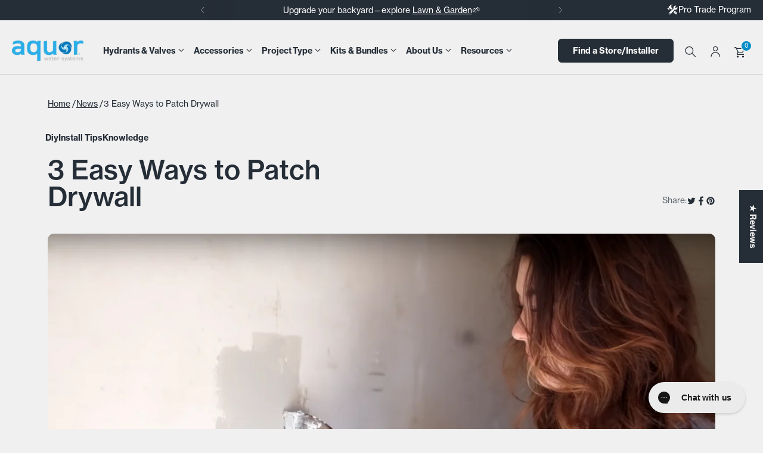

--- FILE ---
content_type: text/html; charset=utf-8
request_url: https://www.aquorwatersystems.com/en-ca/blogs/news/3-easy-ways-to-patch-drywall
body_size: 75386
content:
<!doctype html><html class="no-js" lang="en" style="--announcement-height: 1px;">
  <head>
    <!-- Google Tag Manager -->
<script>(function(w,d,s,l,i){w[l]=w[l]||[];w[l].push({'gtm.start':
new Date().getTime(),event:'gtm.js'});var f=d.getElementsByTagName(s)[0],
j=d.createElement(s),dl=l!='dataLayer'?'&l='+l:'';j.async=true;j.src=
'https://www.googletagmanager.com/gtm.js?id='+i+dl;f.parentNode.insertBefore(j,f);
})(window,document,'script','dataLayer','GTM-TS53TD');</script>
<!-- End Google Tag Manager -->


    <meta charset="UTF-8">
    <meta http-equiv="X-UA-Compatible" content="IE=edge,chrome=1">
    <meta name="viewport" content="width=device-width,initial-scale=1">

    




  <meta name="description" content="Patching drywall doesn’t have to be a drag. Here are three simple methods to get that wall looking good as new. Cut at an angle Cut the drywall at an angle for easy patching.    At the start of your project, use a jab saw to cut through the wall, angling the saw in. The cut drywall section will be shaped like the botto">



    <link rel="canonical" href="https://www.aquorwatersystems.com/en-ca/blogs/news/3-easy-ways-to-patch-drywall">
    <link rel="preconnect" href="https://cdn.shopify.com" crossorigin>
    <link rel="preconnect" href="https://use.typekit.net" crossorigin>
    <link rel="preconnect" href="https://p.typekit.net" crossorigin>
    <!-- Typekit font neue-haas-grotesk-text; load async to reduce render blocking -->
    <link rel="preload" as="style" href="https://use.typekit.net/aol1plw.css" crossorigin onload="this.rel='stylesheet'">
    <noscript><link rel="stylesheet" href="https://use.typekit.net/aol1plw.css" crossorigin></noscript><link rel="shortcut icon" href="//www.aquorwatersystems.com/cdn/shop/files/AWS-Favicon.png?crop=center&height=32&v=1714067729&width=32" type="image/png"><title>3 Easy Ways to Patch Drywall
&ndash; Aquor Water Systems</title>

    





  
  
  




<meta property="og:url" content="https://www.aquorwatersystems.com/en-ca/blogs/news/3-easy-ways-to-patch-drywall">
<meta property="og:site_name" content="Aquor Water Systems">
<meta property="og:type" content="article">
<meta property="og:title" content="3 Easy Ways to Patch Drywall">
<meta property="og:description" content="Patching drywall doesn’t have to be a drag. Here are three simple methods to get that wall looking good as new. Cut at an angle Cut the drywall at an angle for easy patching.    At the start of your project, use a jab saw to cut through the wall, angling the saw in. The cut drywall section will be shaped like the botto">
<meta property="og:image" content="http://www.aquorwatersystems.com/cdn/shop/articles/EvanAndKatelyn-patching-garage-drywall-2048x1093.png?v=1750964351">
<meta property="og:image:secure_url" content="https://www.aquorwatersystems.com/cdn/shop/articles/EvanAndKatelyn-patching-garage-drywall-2048x1093.png?v=1750964351">



<meta name="twitter:title" content="3 Easy Ways to Patch Drywall">
<meta name="twitter:description" content="Patching drywall doesn’t have to be a drag. Here are three simple methods to get that wall looking good as new. Cut at an angle Cut the drywall at an angle for easy patching.    At the start of your project, use a jab saw to cut through the wall, angling the saw in. The cut drywall section will be shaped like the botto">
<meta name="twitter:card" content="summary_large_image">
<meta name="twitter:image" content="https://www.aquorwatersystems.com/cdn/shop/articles/EvanAndKatelyn-patching-garage-drywall-2048x1093.png?v=1750964351">
<meta name="twitter:image:width" content="480">
<meta name="twitter:image:height" content="480">

    <script>
      window.YETT_BLACKLIST = [...["cdn1.judge.me","\ncdn.rebuyengine.com","\nedge.marker.io","\nwww.clarity.ms","\ncdn-production.polaranalytics.com","\ndx.mountain.com","\ngorgias.chat","\nokendo.io","\nstatic.klaviyo.com"].map(keyword => new RegExp(keyword.trim()))];
      window.YETT_TIMEOUT = "5000";
    </script>
    <script src="https://unpkg.com/yett/dist/yett.min.modern.js" async></script>
    <script>
  document.documentElement.className = document.documentElement.className.replace('no-js', '');
  if (window.matchMedia(`(prefers-reduced-motion: reduce)`) === true || window.matchMedia(`(prefers-reduced-motion: reduce)`).matches === true) {
    document.documentElement.classList.add('prefers-reduced-motion');
  } else {
    document.documentElement.classList.add('do-anim');
  }

  window.theme = {
    version: 'v2.2.2',
    themeName: 'Stiletto',
    moneyFormat: "${{amount}}",
    strings: {
      name: "Aquor Water Systems",
      accessibility: {
        play_video: "Play",
        pause_video: "Pause",
        range_lower: "Lower",
        range_upper: "Upper"
      },
      product: {
        no_shipping_rates: "Shipping rate unavailable",
        country_placeholder: "Country\/Region",
        review: "Write a review"
      },
      products: {
        product: {
          unavailable: "Unavailable",
          unitPrice: "Unit price",
          unitPriceSeparator: "per",
          sku: "SKU"
        }
      },
      cart: {
        editCartNote: "Edit order notes",
        addCartNote: "Add order notes",
        quantityError: "You have the maximum number of this product in your cart"
      },
      pagination: {
        viewing: "You’re viewing {{ of }} of {{ total }}",
        products: "products",
        results: "results"
      }
    },
    routes: {
      root: "/en-ca",
      cart: {
        base: "/en-ca/cart",
        add: "/en-ca/cart/add",
        change: "/en-ca/cart/change",
        update: "/en-ca/cart/update",
        clear: "/en-ca/cart/clear",
        // Manual routes until Shopify adds support
        shipping: "/en-ca/cart/shipping_rates",
      },
      // Manual routes until Shopify adds support
      products: "/en-ca/products",
      productRecommendations: "/en-ca/recommendations/products",
      predictive_search_url: '/en-ca/search/suggest',
    },
    icons: {
      chevron: "\u003cspan class=\"icon icon-new icon-chevron icon- \"\u003e\u003csvg viewBox=\"0 0 24 24\" fill=\"none\" xmlns=\"http:\/\/www.w3.org\/2000\/svg\"\u003e\u003cpath d=\"M1.875 7.438 12 17.563 22.125 7.438\" stroke=\"currentColor\" stroke-width=\"2\"\/\u003e\u003c\/svg\u003e\u003c\/span\u003e\n\n",
      close: "\u003cspan class=\"icon icon-new icon-close icon- \"\u003e\u003csvg viewBox=\"0 0 24 24\" fill=\"none\" xmlns=\"http:\/\/www.w3.org\/2000\/svg\"\u003e\u003cpath d=\"M2.66 1.34 2 .68.68 2l.66.66 1.32-1.32zm18.68 21.32.66.66L23.32 22l-.66-.66-1.32 1.32zm1.32-20 .66-.66L22 .68l-.66.66 1.32 1.32zM1.34 21.34.68 22 2 23.32l.66-.66-1.32-1.32zm0-18.68 10 10 1.32-1.32-10-10-1.32 1.32zm11.32 10 10-10-1.32-1.32-10 10 1.32 1.32zm-1.32-1.32-10 10 1.32 1.32 10-10-1.32-1.32zm0 1.32 10 10 1.32-1.32-10-10-1.32 1.32z\" fill=\"currentColor\"\/\u003e\u003c\/svg\u003e\u003c\/span\u003e\n\n",
      zoom: "\u003cspan class=\"icon icon-new icon-zoom icon- \"\u003e\u003csvg viewBox=\"0 0 24 24\" fill=\"none\" xmlns=\"http:\/\/www.w3.org\/2000\/svg\"\u003e\u003cpath d=\"M10.3,19.71c5.21,0,9.44-4.23,9.44-9.44S15.51,.83,10.3,.83,.86,5.05,.86,10.27s4.23,9.44,9.44,9.44Z\" fill=\"none\" stroke=\"currentColor\" stroke-linecap=\"round\" stroke-miterlimit=\"10\" stroke-width=\"1.63\"\/\u003e\n          \u003cpath d=\"M5.05,10.27H15.54\" fill=\"none\" stroke=\"currentColor\" stroke-miterlimit=\"10\" stroke-width=\"1.63\"\/\u003e\n          \u003cpath class=\"cross-up\" d=\"M10.3,5.02V15.51\" fill=\"none\" stroke=\"currentColor\" stroke-miterlimit=\"10\" stroke-width=\"1.63\"\/\u003e\n          \u003cpath d=\"M16.92,16.9l6.49,6.49\" fill=\"none\" stroke=\"currentColor\" stroke-miterlimit=\"10\" stroke-width=\"1.63\"\/\u003e\u003c\/svg\u003e\u003c\/span\u003e\n\n"
    },
    coreData: {
      n: "Stiletto",
      v: "v2.2.2",
    }
  }

  
</script>

    <style>
  
  
  
  
  
  
  

  :root {
    --color-text: #252d37;
    --color-text-price: #62686F;
    --color-text-8-percent: rgba(37, 45, 55, 0.08);  
    --color-text-alpha: rgba(37, 45, 55, 0.35);
    --color-text-meta: rgba(37, 45, 55, 0.6);
    --color-text-link: #252d37;
    --color-text-error: #E40000;
    --color-text-success: #478947;

    --color-background: #f0f0f0;
    --color-background-semi-transparent-80: rgba(240, 240, 240, 0.8);
    --color-background-semi-transparent-90: rgba(240, 240, 240, 0.9);

    --color-background-transparent: rgba(240, 240, 240, 0);
    --color-border: #aaaaaa;
    --color-border-meta: rgba(170, 170, 170, 0.6);
    --color-overlay: rgba(0, 0, 0, 0.7);

    --color-background-meta: #e6e6e6;
    --color-background-meta-alpha: rgba(230, 230, 230, 0.6);
    --color-background-darker-meta: #d9d9d9;
    --color-background-darker-meta-alpha: rgba(217, 217, 217, 0.6);
    --color-background-placeholder: #d9d9d9;
    --color-background-placeholder-lighter: #e1e1e1;
    --color-foreground-placeholder: rgba(37, 45, 55, 0.4);

    --color-border-input: #aaaaaa;
    --color-border-input-alpha: rgba(170, 170, 170, 0.25);
    --color-text-input: #252d37;
    --color-text-input-alpha: rgba(37, 45, 55, 0.04);

    --color-text-button: #ffffff;

    --color-background-button: #252d37;
    --color-background-button-alpha: rgba(37, 45, 55, 0.6);
    --color-background-outline-button-alpha: rgba(37, 45, 55, 0.1);
    --color-background-button-hover: #4e5f74;

    --color-icon: rgba(37, 45, 55, 0.4);
    --color-icon-darker: rgba(37, 45, 55, 0.6);

    --color-text-sale-badge: #296087;
    --color-background-sold-badge: #e40000;
    --color-text-sold-badge: #ffffff;

    --color-text-header: #252d37;
    --color-text-header-half-transparent: rgba(37, 45, 55, 0.5);

    --color-background-header: #f0f0f0;
    --color-background-header-transparent: rgba(240, 240, 240, 0);
    --color-icon-header: #252d37;
    --color-shadow-header: rgba(0, 0, 0, 0.15);

    --color-background-footer: #252d37;
    --color-text-footer: #ffffff;
    --color-text-footer-subdued: rgba(255, 255, 255, 0.7);
    --color-border-signup-input: #F0F0F0;

    --color-products-sale-price: #C31818;
    --color-products-rating-star: #000000;

    --color-products-stock-good: #3C9342;
    --color-products-stock-medium: #A77A06;
    --color-products-stock-bad: #e40000;
    --color-products-stock-bad: #e40000;

    --font-logo: Helvetica, Arial, sans-serif;
    --font-logo-weight: 400;
    --font-logo-style: normal;
    --logo-text-transform: none;
    --logo-letter-spacing: 0.0em;

    --font-heading: Helvetica, Arial, sans-serif;
    --font-heading-weight: 400;
    --font-heading-style: normal;
    --font-heading-text-transform: none;
    --font-heading-base-letter-spacing: 0.0em;
    --font-heading-base-size: 57px;

    --font-body: Helvetica, Arial, sans-serif;
    --font-body-weight: 400;
    --font-body-style: normal;
    --font-body-italic: italic;
    --font-body-bold-weight: 700;
    --font-body-base-letter-spacing: 0.0em;
    --font-body-base-size: 15px;

    /* Typography */
    --line-height-heading: 1.1;
    --line-height-subheading: 1.33;
    --line-height-body: 1.5;

    --logo-font-size: 
clamp(1.575rem, 1.2953038674033148rem + 1.1933701657458562vw, 2.25rem)
;

    --font-size-navigation-base: 17px;
    --font-navigation-base-letter-spacing: -0.005em;
    --font-navigation-base-text-transform: none;
    --font-size-heading-display-1: 
clamp(4.275rem, 3.8321477900552487rem + 1.889502762430939vw, 5.34375rem)
;
    --font-size-heading-display-2: 
clamp(3.79905rem, 3.405502002762431rem + 1.6791381215469612vw, 4.7488125rem)
;
    --font-size-heading-display-3: 
clamp(3.32481rem, 2.980389074585635rem + 1.4695292817679557vw, 4.1560125rem)
;
    --font-size-heading-1-base: 
clamp(2.85rem, 2.554765193370166rem + 1.259668508287293vw, 3.5625rem)
;
    --font-size-heading-2-base: 
clamp(2.49375rem, 2.235419544198895rem + 1.1022099447513813vw, 3.1171875rem)
;
    --font-size-heading-3-base: 
clamp(2.1375rem, 1.9160738950276244rem + 0.9447513812154695vw, 2.671875rem)
;
    --font-size-heading-4-base: 
clamp(1.66155rem, 1.4894281077348066rem + 0.7343867403314918vw, 2.0769375rem)
;
    --font-size-heading-5-base: 
clamp(1.425rem, 1.277382596685083rem + 0.6298342541436464vw, 1.78125rem)
;
    --font-size-heading-6-base: 
clamp(1.1856rem, 1.062782320441989rem + 0.5240220994475138vw, 1.482rem)
;
    --font-size-body-400: 
clamp(1.48378125rem, 1.451421961325967rem + 0.13806629834254144vw, 1.561875rem)
;
    --font-size-body-350: 
clamp(1.384921875rem, 1.3547185773480663rem + 0.1288674033149171vw, 1.4578125rem)
;
    --font-size-body-300: 
clamp(1.2860625rem, 1.2580151933701658rem + 0.11966850828729282vw, 1.35375rem)
;
    --font-size-body-250: 
clamp(1.187203125rem, 1.1613118093922652rem + 0.1104696132596685vw, 1.2496875rem)
;
    --font-size-body-200: 
clamp(1.08834375rem, 1.0646084254143646rem + 0.1012707182320442vw, 1.145625rem)
;
    --font-size-body-150: 
clamp(0.989484375rem, 0.967905041436464rem + 0.0920718232044199vw, 1.0415625rem)
;
    --font-size-body-100: 
clamp(0.890625rem, 0.8712016574585635rem + 0.08287292817679558vw, 0.9375rem)
;
    --font-size-body-75: 
clamp(0.790875rem, 0.7736270718232044rem + 0.07359116022099448vw, 0.8325rem)
;
    --font-size-body-60: 
clamp(0.732271875rem, 0.716302002762431rem + 0.06813812154696133vw, 0.7708125rem)
;
    --font-size-body-50: 
clamp(0.692015625rem, 0.6769236878453039rem + 0.06439226519337017vw, 0.7284375rem)
;
    --font-size-body-25: 
clamp(0.64303125rem, 0.6290075966850829rem + 0.05983425414364641vw, 0.676875rem)
;
    --font-size-body-20: 
clamp(0.59315625rem, 0.5802203038674033rem + 0.05519337016574586vw, 0.624375rem)
;

    /* Buttons */
    
      --button-padding-multiplier: 0.7;
      --font-size-button: var(--font-size-body-100);
      --font-size-button-x-small: var(--font-size-body-50);
    

    --font-button-text-transform: none;
    --button-letter-spacing: 0.05em;
    --line-height-button: 1.45;

    /* Product badges */
    
      --font-size-product-badge: var(--font-size-body-20);
    

    --font-product-badge-text-transform: uppercase;

    /* Product listing titles */
    
      --font-size-listing-title: var(--font-size-body-100);
    

    --font-product-listing-title-text-transform: none;
    --font-product-listing-title-base-letter-spacing: 0.05em;

    /* Shopify pay specific */
    --payment-terms-background-color: #e6e6e6;
  }

  @supports not (font-size: clamp(10px, 3.3vw, 20px)) {
    :root {
      --logo-font-size: 
1.9125rem
;
      --font-size-heading-display-1: 
4.809375rem
;
      --font-size-heading-display-2: 
4.27393125rem
;
      --font-size-heading-display-3: 
3.74041125rem
;
      --font-size-heading-1-base: 
3.20625rem
;
      --font-size-heading-2-base: 
2.80546875rem
;
      --font-size-heading-3-base: 
2.4046875rem
;
      --font-size-heading-4-base: 
1.86924375rem
;
      --font-size-heading-5-base: 
1.603125rem
;
      --font-size-heading-6-base: 
1.3338rem
;
      --font-size-body-400: 
1.522828125rem
;
      --font-size-body-350: 
1.4213671875rem
;
      --font-size-body-300: 
1.31990625rem
;
      --font-size-body-250: 
1.2184453125rem
;
      --font-size-body-200: 
1.116984375rem
;
      --font-size-body-150: 
1.0155234375rem
;
      --font-size-body-100: 
0.9140625rem
;
      --font-size-body-75: 
0.8116875rem
;
      --font-size-body-60: 
0.7515421875rem
;
      --font-size-body-50: 
0.7102265625rem
;
      --font-size-body-25: 
0.659953125rem
;
      --font-size-body-20: 
0.608765625rem
;
    }
  }.product-badge[data-handle="retrofits"]{
        color: #ffffff;
        background: #204e6e;
      }
    
.product-badge[data-handle="best-seller"]{
        color: #ffffff;
        background: #008cc7;
      }
    
.product-badge[data-handle="new-product"]{
        color: #ffffff;
        background: #252d37;
      }
    
.product-badge[data-handle="made-in-usa"]{
        color: #ffffff;
        background: #243b26;
      }
    
</style>

<script>
  flu = window.flu || {};
  flu.chunks = {
    photoswipe: "//www.aquorwatersystems.com/cdn/shop/t/96/assets/photoswipe-chunk.js?v=5630051195468424621762369960",
    swiper: "//www.aquorwatersystems.com/cdn/shop/t/96/assets/swiper-chunk.js?v=73725226959832986321762369962",
    nouislider: "//www.aquorwatersystems.com/cdn/shop/t/96/assets/nouislider-chunk.js?v=119160367387469102641762369963",
    polyfillInert: "//www.aquorwatersystems.com/cdn/shop/t/96/assets/polyfill-inert-chunk.js?v=9775187524458939151762369960",
    polyfillResizeObserver: "//www.aquorwatersystems.com/cdn/shop/t/96/assets/polyfill-resize-observer-chunk.js?v=49253094118087005231762369961",
  };
</script>









<meta name="viewport" content="width=device-width,initial-scale=1">
<script defer>
  var defineVH = function () {
    document.documentElement.style.setProperty('--vh', window.innerHeight * 0.01 + 'px');
  };
  window.addEventListener('resize', defineVH);
  window.addEventListener('orientationchange', defineVH);
  defineVH();
</script>


  <link href="//www.aquorwatersystems.com/cdn/shop/t/96/assets/theme-DfwA0KTS.css" rel="stylesheet" type="text/css" media="all" />




  <link href="//www.aquorwatersystems.com/cdn/shop/t/96/assets/custom-BocwgvRm.css" rel="stylesheet" type="text/css" media="all" />




  <script src="//www.aquorwatersystems.com/cdn/shop/t/96/assets/custom-DJzHFMMT.js" type="module" crossorigin="anonymous"></script>
  <link rel="modulepreload" href="//www.aquorwatersystems.com/cdn/shop/t/96/assets/support-menu-DfApX0Mt.js" crossorigin="anonymous">
  <link rel="modulepreload" href="//www.aquorwatersystems.com/cdn/shop/t/96/assets/article-main-Kuo-VT-D.js" crossorigin="anonymous">
  <link rel="modulepreload" href="//www.aquorwatersystems.com/cdn/shop/t/96/assets/video-control-VVjK860P.js" crossorigin="anonymous">
  <link rel="modulepreload" href="//www.aquorwatersystems.com/cdn/shop/t/96/assets/sticky-atc-card-De2DB3Pf.js" crossorigin="anonymous">
  <link rel="modulepreload" href="//www.aquorwatersystems.com/cdn/shop/t/96/assets/flying-scripts-cDK4zxJV.js" crossorigin="anonymous">
  <link rel="modulepreload" href="//www.aquorwatersystems.com/cdn/shop/t/96/assets/product-comparison-table-DQTr9Ve4.js" crossorigin="anonymous">
  <link rel="modulepreload" href="//www.aquorwatersystems.com/cdn/shop/t/96/assets/_commonjsHelpers-Cpj98o6Y.js" crossorigin="anonymous">




  <script src="//www.aquorwatersystems.com/cdn/shop/t/96/assets/theme-1wpykt2Z.js" type="module" crossorigin="anonymous"></script>
  <link rel="modulepreload" href="//www.aquorwatersystems.com/cdn/shop/t/96/assets/fluorescent-dom.es-Csg4qbSm.js" crossorigin="anonymous">
  <link rel="modulepreload" href="//www.aquorwatersystems.com/cdn/shop/t/96/assets/_commonjsHelpers-Cpj98o6Y.js" crossorigin="anonymous">

<script type="text/javascript">
    (function(c,l,a,r,i,t,y){
        c[a]=c[a]||function(){(c[a].q=c[a].q||[]).push(arguments)};
        t=l.createElement(r);t.async=1;t.src="https://www.clarity.ms/tag/"+i;
        y=l.getElementsByTagName(r)[0];y.parentNode.insertBefore(t,y);
    })(window, document, "clarity", "script", "m1sqw187ql");
</script>

    <script>window.performance && window.performance.mark && window.performance.mark('shopify.content_for_header.start');</script><meta name="google-site-verification" content="r8Mj8ik8_pwLq62JZxie3EROjXYaI1S_Qoy_XIgDBt4">
<meta id="shopify-digital-wallet" name="shopify-digital-wallet" content="/62246322426/digital_wallets/dialog">
<meta name="shopify-checkout-api-token" content="cc6736a6ad6046634181411d29f01e63">
<link rel="alternate" type="application/atom+xml" title="Feed" href="/en-ca/blogs/news.atom" />
<link rel="alternate" hreflang="x-default" href="https://www.aquorwatersystems.com/blogs/news/3-easy-ways-to-patch-drywall">
<link rel="alternate" hreflang="en-CA" href="https://www.aquorwatersystems.com/en-ca/blogs/news/3-easy-ways-to-patch-drywall">
<link rel="alternate" hreflang="en-US" href="https://www.aquorwatersystems.com/blogs/news/3-easy-ways-to-patch-drywall">
<script async="async" src="/checkouts/internal/preloads.js?locale=en-CA"></script>
<link rel="preconnect" href="https://shop.app" crossorigin="anonymous">
<script async="async" src="https://shop.app/checkouts/internal/preloads.js?locale=en-CA&shop_id=62246322426" crossorigin="anonymous"></script>
<script id="apple-pay-shop-capabilities" type="application/json">{"shopId":62246322426,"countryCode":"US","currencyCode":"USD","merchantCapabilities":["supports3DS"],"merchantId":"gid:\/\/shopify\/Shop\/62246322426","merchantName":"Aquor Water Systems","requiredBillingContactFields":["postalAddress","email","phone"],"requiredShippingContactFields":["postalAddress","email","phone"],"shippingType":"shipping","supportedNetworks":["visa","masterCard","amex","discover","elo","jcb"],"total":{"type":"pending","label":"Aquor Water Systems","amount":"1.00"},"shopifyPaymentsEnabled":true,"supportsSubscriptions":true}</script>
<script id="shopify-features" type="application/json">{"accessToken":"cc6736a6ad6046634181411d29f01e63","betas":["rich-media-storefront-analytics"],"domain":"www.aquorwatersystems.com","predictiveSearch":true,"shopId":62246322426,"locale":"en"}</script>
<script>var Shopify = Shopify || {};
Shopify.shop = "aquorwater.myshopify.com";
Shopify.locale = "en";
Shopify.currency = {"active":"USD","rate":"1.0"};
Shopify.country = "CA";
Shopify.theme = {"name":"opt-aquorwater\/master","id":156270264570,"schema_name":"Barrel Base Frameworkd","schema_version":"2.2.21","theme_store_id":null,"role":"main"};
Shopify.theme.handle = "null";
Shopify.theme.style = {"id":null,"handle":null};
Shopify.cdnHost = "www.aquorwatersystems.com/cdn";
Shopify.routes = Shopify.routes || {};
Shopify.routes.root = "/en-ca/";</script>
<script type="module">!function(o){(o.Shopify=o.Shopify||{}).modules=!0}(window);</script>
<script>!function(o){function n(){var o=[];function n(){o.push(Array.prototype.slice.apply(arguments))}return n.q=o,n}var t=o.Shopify=o.Shopify||{};t.loadFeatures=n(),t.autoloadFeatures=n()}(window);</script>
<script>
  window.ShopifyPay = window.ShopifyPay || {};
  window.ShopifyPay.apiHost = "shop.app\/pay";
  window.ShopifyPay.redirectState = null;
</script>
<script id="shop-js-analytics" type="application/json">{"pageType":"article"}</script>
<script defer="defer" async type="module" src="//www.aquorwatersystems.com/cdn/shopifycloud/shop-js/modules/v2/client.init-shop-cart-sync_BN7fPSNr.en.esm.js"></script>
<script defer="defer" async type="module" src="//www.aquorwatersystems.com/cdn/shopifycloud/shop-js/modules/v2/chunk.common_Cbph3Kss.esm.js"></script>
<script defer="defer" async type="module" src="//www.aquorwatersystems.com/cdn/shopifycloud/shop-js/modules/v2/chunk.modal_DKumMAJ1.esm.js"></script>
<script type="module">
  await import("//www.aquorwatersystems.com/cdn/shopifycloud/shop-js/modules/v2/client.init-shop-cart-sync_BN7fPSNr.en.esm.js");
await import("//www.aquorwatersystems.com/cdn/shopifycloud/shop-js/modules/v2/chunk.common_Cbph3Kss.esm.js");
await import("//www.aquorwatersystems.com/cdn/shopifycloud/shop-js/modules/v2/chunk.modal_DKumMAJ1.esm.js");

  window.Shopify.SignInWithShop?.initShopCartSync?.({"fedCMEnabled":true,"windoidEnabled":true});

</script>
<script>
  window.Shopify = window.Shopify || {};
  if (!window.Shopify.featureAssets) window.Shopify.featureAssets = {};
  window.Shopify.featureAssets['shop-js'] = {"shop-cart-sync":["modules/v2/client.shop-cart-sync_CJVUk8Jm.en.esm.js","modules/v2/chunk.common_Cbph3Kss.esm.js","modules/v2/chunk.modal_DKumMAJ1.esm.js"],"init-fed-cm":["modules/v2/client.init-fed-cm_7Fvt41F4.en.esm.js","modules/v2/chunk.common_Cbph3Kss.esm.js","modules/v2/chunk.modal_DKumMAJ1.esm.js"],"init-shop-email-lookup-coordinator":["modules/v2/client.init-shop-email-lookup-coordinator_Cc088_bR.en.esm.js","modules/v2/chunk.common_Cbph3Kss.esm.js","modules/v2/chunk.modal_DKumMAJ1.esm.js"],"init-windoid":["modules/v2/client.init-windoid_hPopwJRj.en.esm.js","modules/v2/chunk.common_Cbph3Kss.esm.js","modules/v2/chunk.modal_DKumMAJ1.esm.js"],"shop-button":["modules/v2/client.shop-button_B0jaPSNF.en.esm.js","modules/v2/chunk.common_Cbph3Kss.esm.js","modules/v2/chunk.modal_DKumMAJ1.esm.js"],"shop-cash-offers":["modules/v2/client.shop-cash-offers_DPIskqss.en.esm.js","modules/v2/chunk.common_Cbph3Kss.esm.js","modules/v2/chunk.modal_DKumMAJ1.esm.js"],"shop-toast-manager":["modules/v2/client.shop-toast-manager_CK7RT69O.en.esm.js","modules/v2/chunk.common_Cbph3Kss.esm.js","modules/v2/chunk.modal_DKumMAJ1.esm.js"],"init-shop-cart-sync":["modules/v2/client.init-shop-cart-sync_BN7fPSNr.en.esm.js","modules/v2/chunk.common_Cbph3Kss.esm.js","modules/v2/chunk.modal_DKumMAJ1.esm.js"],"init-customer-accounts-sign-up":["modules/v2/client.init-customer-accounts-sign-up_CfPf4CXf.en.esm.js","modules/v2/client.shop-login-button_DeIztwXF.en.esm.js","modules/v2/chunk.common_Cbph3Kss.esm.js","modules/v2/chunk.modal_DKumMAJ1.esm.js"],"pay-button":["modules/v2/client.pay-button_CgIwFSYN.en.esm.js","modules/v2/chunk.common_Cbph3Kss.esm.js","modules/v2/chunk.modal_DKumMAJ1.esm.js"],"init-customer-accounts":["modules/v2/client.init-customer-accounts_DQ3x16JI.en.esm.js","modules/v2/client.shop-login-button_DeIztwXF.en.esm.js","modules/v2/chunk.common_Cbph3Kss.esm.js","modules/v2/chunk.modal_DKumMAJ1.esm.js"],"avatar":["modules/v2/client.avatar_BTnouDA3.en.esm.js"],"init-shop-for-new-customer-accounts":["modules/v2/client.init-shop-for-new-customer-accounts_CsZy_esa.en.esm.js","modules/v2/client.shop-login-button_DeIztwXF.en.esm.js","modules/v2/chunk.common_Cbph3Kss.esm.js","modules/v2/chunk.modal_DKumMAJ1.esm.js"],"shop-follow-button":["modules/v2/client.shop-follow-button_BRMJjgGd.en.esm.js","modules/v2/chunk.common_Cbph3Kss.esm.js","modules/v2/chunk.modal_DKumMAJ1.esm.js"],"checkout-modal":["modules/v2/client.checkout-modal_B9Drz_yf.en.esm.js","modules/v2/chunk.common_Cbph3Kss.esm.js","modules/v2/chunk.modal_DKumMAJ1.esm.js"],"shop-login-button":["modules/v2/client.shop-login-button_DeIztwXF.en.esm.js","modules/v2/chunk.common_Cbph3Kss.esm.js","modules/v2/chunk.modal_DKumMAJ1.esm.js"],"lead-capture":["modules/v2/client.lead-capture_DXYzFM3R.en.esm.js","modules/v2/chunk.common_Cbph3Kss.esm.js","modules/v2/chunk.modal_DKumMAJ1.esm.js"],"shop-login":["modules/v2/client.shop-login_CA5pJqmO.en.esm.js","modules/v2/chunk.common_Cbph3Kss.esm.js","modules/v2/chunk.modal_DKumMAJ1.esm.js"],"payment-terms":["modules/v2/client.payment-terms_BxzfvcZJ.en.esm.js","modules/v2/chunk.common_Cbph3Kss.esm.js","modules/v2/chunk.modal_DKumMAJ1.esm.js"]};
</script>
<script>(function() {
  var isLoaded = false;
  function asyncLoad() {
    if (isLoaded) return;
    isLoaded = true;
    var urls = ["https:\/\/cdn.rebuyengine.com\/onsite\/js\/rebuy.js?shop=aquorwater.myshopify.com","https:\/\/app.octaneai.com\/4nkjt2se9g5ew2a5\/shopify.js?x=1DyNHDWqAL24MOlN\u0026shop=aquorwater.myshopify.com","https:\/\/cdn.octaneai.com\/shopping-assistant-widget.js?bot_id=4nkjt2se9g5ew2a5\u0026ts=1758144273\u0026shop=aquorwater.myshopify.com","https:\/\/api-na2.hubapi.com\/scriptloader\/v1\/2901147.js?shop=aquorwater.myshopify.com","https:\/\/cdn.attn.tv\/aquorwatersystems\/dtag.js?shop=aquorwater.myshopify.com","https:\/\/s3-us-west-2.amazonaws.com\/unific-ipaas-cdn\/js\/unific-util-shopify.js?shop=aquorwater.myshopify.com","https:\/\/s3-us-west-2.amazonaws.com\/unific-ipaas-cdn\/js\/unific-util-shopify.js?shop=aquorwater.myshopify.com"];
    for (var i = 0; i < urls.length; i++) {
      var s = document.createElement('script');
      s.type = 'text/javascript';
      s.async = true;
      s.src = urls[i];
      var x = document.getElementsByTagName('script')[0];
      x.parentNode.insertBefore(s, x);
    }
  };
  if(window.attachEvent) {
    window.attachEvent('onload', asyncLoad);
  } else {
    window.addEventListener('load', asyncLoad, false);
  }
})();</script>
<script id="__st">var __st={"a":62246322426,"offset":-28800,"reqid":"554d9a07-246e-474d-8571-879660765196-1769905827","pageurl":"www.aquorwatersystems.com\/en-ca\/blogs\/news\/3-easy-ways-to-patch-drywall","s":"articles-587442880762","u":"bcdba9dd099d","p":"article","rtyp":"article","rid":587442880762};</script>
<script>window.ShopifyPaypalV4VisibilityTracking = true;</script>
<script id="captcha-bootstrap">!function(){'use strict';const t='contact',e='account',n='new_comment',o=[[t,t],['blogs',n],['comments',n],[t,'customer']],c=[[e,'customer_login'],[e,'guest_login'],[e,'recover_customer_password'],[e,'create_customer']],r=t=>t.map((([t,e])=>`form[action*='/${t}']:not([data-nocaptcha='true']) input[name='form_type'][value='${e}']`)).join(','),a=t=>()=>t?[...document.querySelectorAll(t)].map((t=>t.form)):[];function s(){const t=[...o],e=r(t);return a(e)}const i='password',u='form_key',d=['recaptcha-v3-token','g-recaptcha-response','h-captcha-response',i],f=()=>{try{return window.sessionStorage}catch{return}},m='__shopify_v',_=t=>t.elements[u];function p(t,e,n=!1){try{const o=window.sessionStorage,c=JSON.parse(o.getItem(e)),{data:r}=function(t){const{data:e,action:n}=t;return t[m]||n?{data:e,action:n}:{data:t,action:n}}(c);for(const[e,n]of Object.entries(r))t.elements[e]&&(t.elements[e].value=n);n&&o.removeItem(e)}catch(o){console.error('form repopulation failed',{error:o})}}const l='form_type',E='cptcha';function T(t){t.dataset[E]=!0}const w=window,h=w.document,L='Shopify',v='ce_forms',y='captcha';let A=!1;((t,e)=>{const n=(g='f06e6c50-85a8-45c8-87d0-21a2b65856fe',I='https://cdn.shopify.com/shopifycloud/storefront-forms-hcaptcha/ce_storefront_forms_captcha_hcaptcha.v1.5.2.iife.js',D={infoText:'Protected by hCaptcha',privacyText:'Privacy',termsText:'Terms'},(t,e,n)=>{const o=w[L][v],c=o.bindForm;if(c)return c(t,g,e,D).then(n);var r;o.q.push([[t,g,e,D],n]),r=I,A||(h.body.append(Object.assign(h.createElement('script'),{id:'captcha-provider',async:!0,src:r})),A=!0)});var g,I,D;w[L]=w[L]||{},w[L][v]=w[L][v]||{},w[L][v].q=[],w[L][y]=w[L][y]||{},w[L][y].protect=function(t,e){n(t,void 0,e),T(t)},Object.freeze(w[L][y]),function(t,e,n,w,h,L){const[v,y,A,g]=function(t,e,n){const i=e?o:[],u=t?c:[],d=[...i,...u],f=r(d),m=r(i),_=r(d.filter((([t,e])=>n.includes(e))));return[a(f),a(m),a(_),s()]}(w,h,L),I=t=>{const e=t.target;return e instanceof HTMLFormElement?e:e&&e.form},D=t=>v().includes(t);t.addEventListener('submit',(t=>{const e=I(t);if(!e)return;const n=D(e)&&!e.dataset.hcaptchaBound&&!e.dataset.recaptchaBound,o=_(e),c=g().includes(e)&&(!o||!o.value);(n||c)&&t.preventDefault(),c&&!n&&(function(t){try{if(!f())return;!function(t){const e=f();if(!e)return;const n=_(t);if(!n)return;const o=n.value;o&&e.removeItem(o)}(t);const e=Array.from(Array(32),(()=>Math.random().toString(36)[2])).join('');!function(t,e){_(t)||t.append(Object.assign(document.createElement('input'),{type:'hidden',name:u})),t.elements[u].value=e}(t,e),function(t,e){const n=f();if(!n)return;const o=[...t.querySelectorAll(`input[type='${i}']`)].map((({name:t})=>t)),c=[...d,...o],r={};for(const[a,s]of new FormData(t).entries())c.includes(a)||(r[a]=s);n.setItem(e,JSON.stringify({[m]:1,action:t.action,data:r}))}(t,e)}catch(e){console.error('failed to persist form',e)}}(e),e.submit())}));const S=(t,e)=>{t&&!t.dataset[E]&&(n(t,e.some((e=>e===t))),T(t))};for(const o of['focusin','change'])t.addEventListener(o,(t=>{const e=I(t);D(e)&&S(e,y())}));const B=e.get('form_key'),M=e.get(l),P=B&&M;t.addEventListener('DOMContentLoaded',(()=>{const t=y();if(P)for(const e of t)e.elements[l].value===M&&p(e,B);[...new Set([...A(),...v().filter((t=>'true'===t.dataset.shopifyCaptcha))])].forEach((e=>S(e,t)))}))}(h,new URLSearchParams(w.location.search),n,t,e,['guest_login'])})(!0,!0)}();</script>
<script integrity="sha256-4kQ18oKyAcykRKYeNunJcIwy7WH5gtpwJnB7kiuLZ1E=" data-source-attribution="shopify.loadfeatures" defer="defer" src="//www.aquorwatersystems.com/cdn/shopifycloud/storefront/assets/storefront/load_feature-a0a9edcb.js" crossorigin="anonymous"></script>
<script crossorigin="anonymous" defer="defer" src="//www.aquorwatersystems.com/cdn/shopifycloud/storefront/assets/shopify_pay/storefront-65b4c6d7.js?v=20250812"></script>
<script data-source-attribution="shopify.dynamic_checkout.dynamic.init">var Shopify=Shopify||{};Shopify.PaymentButton=Shopify.PaymentButton||{isStorefrontPortableWallets:!0,init:function(){window.Shopify.PaymentButton.init=function(){};var t=document.createElement("script");t.src="https://www.aquorwatersystems.com/cdn/shopifycloud/portable-wallets/latest/portable-wallets.en.js",t.type="module",document.head.appendChild(t)}};
</script>
<script data-source-attribution="shopify.dynamic_checkout.buyer_consent">
  function portableWalletsHideBuyerConsent(e){var t=document.getElementById("shopify-buyer-consent"),n=document.getElementById("shopify-subscription-policy-button");t&&n&&(t.classList.add("hidden"),t.setAttribute("aria-hidden","true"),n.removeEventListener("click",e))}function portableWalletsShowBuyerConsent(e){var t=document.getElementById("shopify-buyer-consent"),n=document.getElementById("shopify-subscription-policy-button");t&&n&&(t.classList.remove("hidden"),t.removeAttribute("aria-hidden"),n.addEventListener("click",e))}window.Shopify?.PaymentButton&&(window.Shopify.PaymentButton.hideBuyerConsent=portableWalletsHideBuyerConsent,window.Shopify.PaymentButton.showBuyerConsent=portableWalletsShowBuyerConsent);
</script>
<script data-source-attribution="shopify.dynamic_checkout.cart.bootstrap">document.addEventListener("DOMContentLoaded",(function(){function t(){return document.querySelector("shopify-accelerated-checkout-cart, shopify-accelerated-checkout")}if(t())Shopify.PaymentButton.init();else{new MutationObserver((function(e,n){t()&&(Shopify.PaymentButton.init(),n.disconnect())})).observe(document.body,{childList:!0,subtree:!0})}}));
</script>
<script id='scb4127' type='text/javascript' async='' src='https://www.aquorwatersystems.com/cdn/shopifycloud/privacy-banner/storefront-banner.js'></script><link id="shopify-accelerated-checkout-styles" rel="stylesheet" media="screen" href="https://www.aquorwatersystems.com/cdn/shopifycloud/portable-wallets/latest/accelerated-checkout-backwards-compat.css" crossorigin="anonymous">
<style id="shopify-accelerated-checkout-cart">
        #shopify-buyer-consent {
  margin-top: 1em;
  display: inline-block;
  width: 100%;
}

#shopify-buyer-consent.hidden {
  display: none;
}

#shopify-subscription-policy-button {
  background: none;
  border: none;
  padding: 0;
  text-decoration: underline;
  font-size: inherit;
  cursor: pointer;
}

#shopify-subscription-policy-button::before {
  box-shadow: none;
}

      </style>

<script>window.performance && window.performance.mark && window.performance.mark('shopify.content_for_header.end');</script>
    
    <link rel="preconnect" href="https://fonts.googleapis.com">
    <link rel="preconnect" href="https://fonts.gstatic.com" crossorigin>


    

    

    

    
  

    

    <!-- Add this to layout/theme.liquid before closing head tag --><link rel="stylesheet" href="//www.aquorwatersystems.com/cdn/shop/t/96/assets/theme-deferred.css?v=176631202283560721461762528312" media="print" onload="this.media='all'">
    <noscript><link href="//www.aquorwatersystems.com/cdn/shop/t/96/assets/theme-deferred.css?v=176631202283560721461762528312" rel="stylesheet" type="text/css" media="all" /></noscript>
  <!-- BEGIN app block: shopify://apps/klaviyo-email-marketing-sms/blocks/klaviyo-onsite-embed/2632fe16-c075-4321-a88b-50b567f42507 -->












  <script async src="https://static.klaviyo.com/onsite/js/Swyax8/klaviyo.js?company_id=Swyax8"></script>
  <script>!function(){if(!window.klaviyo){window._klOnsite=window._klOnsite||[];try{window.klaviyo=new Proxy({},{get:function(n,i){return"push"===i?function(){var n;(n=window._klOnsite).push.apply(n,arguments)}:function(){for(var n=arguments.length,o=new Array(n),w=0;w<n;w++)o[w]=arguments[w];var t="function"==typeof o[o.length-1]?o.pop():void 0,e=new Promise((function(n){window._klOnsite.push([i].concat(o,[function(i){t&&t(i),n(i)}]))}));return e}}})}catch(n){window.klaviyo=window.klaviyo||[],window.klaviyo.push=function(){var n;(n=window._klOnsite).push.apply(n,arguments)}}}}();</script>

  




  <script>
    window.klaviyoReviewsProductDesignMode = false
  </script>



  <!-- BEGIN app snippet: customer-hub-data --><script>
  if (!window.customerHub) {
    window.customerHub = {};
  }
  window.customerHub.storefrontRoutes = {
    login: "https://www.aquorwatersystems.com/customer_authentication/redirect?locale=en&region_country=CA?return_url=%2F%23k-hub",
    register: "https://account.aquorwatersystems.com?locale=en?return_url=%2F%23k-hub",
    logout: "/en-ca/account/logout",
    profile: "/en-ca/account",
    addresses: "/en-ca/account/addresses",
  };
  
  window.customerHub.userId = null;
  
  window.customerHub.storeDomain = "aquorwater.myshopify.com";

  

  
    window.customerHub.storeLocale = {
        currentLanguage: 'en',
        currentCountry: 'CA',
        availableLanguages: [
          
            {
              iso_code: 'en',
              endonym_name: 'English'
            }
          
        ],
        availableCountries: [
          
            {
              iso_code: 'AF',
              name: 'Afghanistan',
              currency_code: 'AFN'
            },
          
            {
              iso_code: 'AX',
              name: 'Åland Islands',
              currency_code: 'EUR'
            },
          
            {
              iso_code: 'AL',
              name: 'Albania',
              currency_code: 'ALL'
            },
          
            {
              iso_code: 'DZ',
              name: 'Algeria',
              currency_code: 'DZD'
            },
          
            {
              iso_code: 'AD',
              name: 'Andorra',
              currency_code: 'EUR'
            },
          
            {
              iso_code: 'AO',
              name: 'Angola',
              currency_code: 'USD'
            },
          
            {
              iso_code: 'AI',
              name: 'Anguilla',
              currency_code: 'XCD'
            },
          
            {
              iso_code: 'AG',
              name: 'Antigua &amp; Barbuda',
              currency_code: 'XCD'
            },
          
            {
              iso_code: 'AR',
              name: 'Argentina',
              currency_code: 'USD'
            },
          
            {
              iso_code: 'AM',
              name: 'Armenia',
              currency_code: 'AMD'
            },
          
            {
              iso_code: 'AW',
              name: 'Aruba',
              currency_code: 'AWG'
            },
          
            {
              iso_code: 'AC',
              name: 'Ascension Island',
              currency_code: 'SHP'
            },
          
            {
              iso_code: 'AU',
              name: 'Australia',
              currency_code: 'AUD'
            },
          
            {
              iso_code: 'AT',
              name: 'Austria',
              currency_code: 'EUR'
            },
          
            {
              iso_code: 'AZ',
              name: 'Azerbaijan',
              currency_code: 'AZN'
            },
          
            {
              iso_code: 'BS',
              name: 'Bahamas',
              currency_code: 'BSD'
            },
          
            {
              iso_code: 'BH',
              name: 'Bahrain',
              currency_code: 'USD'
            },
          
            {
              iso_code: 'BD',
              name: 'Bangladesh',
              currency_code: 'BDT'
            },
          
            {
              iso_code: 'BB',
              name: 'Barbados',
              currency_code: 'BBD'
            },
          
            {
              iso_code: 'BY',
              name: 'Belarus',
              currency_code: 'USD'
            },
          
            {
              iso_code: 'BE',
              name: 'Belgium',
              currency_code: 'EUR'
            },
          
            {
              iso_code: 'BZ',
              name: 'Belize',
              currency_code: 'BZD'
            },
          
            {
              iso_code: 'BJ',
              name: 'Benin',
              currency_code: 'XOF'
            },
          
            {
              iso_code: 'BM',
              name: 'Bermuda',
              currency_code: 'USD'
            },
          
            {
              iso_code: 'BT',
              name: 'Bhutan',
              currency_code: 'USD'
            },
          
            {
              iso_code: 'BO',
              name: 'Bolivia',
              currency_code: 'BOB'
            },
          
            {
              iso_code: 'BA',
              name: 'Bosnia &amp; Herzegovina',
              currency_code: 'BAM'
            },
          
            {
              iso_code: 'BW',
              name: 'Botswana',
              currency_code: 'BWP'
            },
          
            {
              iso_code: 'BR',
              name: 'Brazil',
              currency_code: 'USD'
            },
          
            {
              iso_code: 'IO',
              name: 'British Indian Ocean Territory',
              currency_code: 'USD'
            },
          
            {
              iso_code: 'VG',
              name: 'British Virgin Islands',
              currency_code: 'USD'
            },
          
            {
              iso_code: 'BN',
              name: 'Brunei',
              currency_code: 'BND'
            },
          
            {
              iso_code: 'BG',
              name: 'Bulgaria',
              currency_code: 'EUR'
            },
          
            {
              iso_code: 'BF',
              name: 'Burkina Faso',
              currency_code: 'XOF'
            },
          
            {
              iso_code: 'BI',
              name: 'Burundi',
              currency_code: 'BIF'
            },
          
            {
              iso_code: 'KH',
              name: 'Cambodia',
              currency_code: 'KHR'
            },
          
            {
              iso_code: 'CM',
              name: 'Cameroon',
              currency_code: 'XAF'
            },
          
            {
              iso_code: 'CA',
              name: 'Canada',
              currency_code: 'USD'
            },
          
            {
              iso_code: 'CV',
              name: 'Cape Verde',
              currency_code: 'CVE'
            },
          
            {
              iso_code: 'BQ',
              name: 'Caribbean Netherlands',
              currency_code: 'USD'
            },
          
            {
              iso_code: 'KY',
              name: 'Cayman Islands',
              currency_code: 'KYD'
            },
          
            {
              iso_code: 'CF',
              name: 'Central African Republic',
              currency_code: 'XAF'
            },
          
            {
              iso_code: 'TD',
              name: 'Chad',
              currency_code: 'XAF'
            },
          
            {
              iso_code: 'CL',
              name: 'Chile',
              currency_code: 'USD'
            },
          
            {
              iso_code: 'CN',
              name: 'China',
              currency_code: 'CNY'
            },
          
            {
              iso_code: 'CX',
              name: 'Christmas Island',
              currency_code: 'AUD'
            },
          
            {
              iso_code: 'CC',
              name: 'Cocos (Keeling) Islands',
              currency_code: 'AUD'
            },
          
            {
              iso_code: 'CO',
              name: 'Colombia',
              currency_code: 'USD'
            },
          
            {
              iso_code: 'KM',
              name: 'Comoros',
              currency_code: 'KMF'
            },
          
            {
              iso_code: 'CG',
              name: 'Congo - Brazzaville',
              currency_code: 'XAF'
            },
          
            {
              iso_code: 'CD',
              name: 'Congo - Kinshasa',
              currency_code: 'CDF'
            },
          
            {
              iso_code: 'CK',
              name: 'Cook Islands',
              currency_code: 'NZD'
            },
          
            {
              iso_code: 'CR',
              name: 'Costa Rica',
              currency_code: 'CRC'
            },
          
            {
              iso_code: 'CI',
              name: 'Côte d’Ivoire',
              currency_code: 'XOF'
            },
          
            {
              iso_code: 'HR',
              name: 'Croatia',
              currency_code: 'EUR'
            },
          
            {
              iso_code: 'CW',
              name: 'Curaçao',
              currency_code: 'ANG'
            },
          
            {
              iso_code: 'CY',
              name: 'Cyprus',
              currency_code: 'EUR'
            },
          
            {
              iso_code: 'CZ',
              name: 'Czechia',
              currency_code: 'CZK'
            },
          
            {
              iso_code: 'DK',
              name: 'Denmark',
              currency_code: 'DKK'
            },
          
            {
              iso_code: 'DJ',
              name: 'Djibouti',
              currency_code: 'DJF'
            },
          
            {
              iso_code: 'DM',
              name: 'Dominica',
              currency_code: 'XCD'
            },
          
            {
              iso_code: 'DO',
              name: 'Dominican Republic',
              currency_code: 'DOP'
            },
          
            {
              iso_code: 'EC',
              name: 'Ecuador',
              currency_code: 'USD'
            },
          
            {
              iso_code: 'EG',
              name: 'Egypt',
              currency_code: 'EGP'
            },
          
            {
              iso_code: 'SV',
              name: 'El Salvador',
              currency_code: 'USD'
            },
          
            {
              iso_code: 'GQ',
              name: 'Equatorial Guinea',
              currency_code: 'XAF'
            },
          
            {
              iso_code: 'ER',
              name: 'Eritrea',
              currency_code: 'USD'
            },
          
            {
              iso_code: 'EE',
              name: 'Estonia',
              currency_code: 'EUR'
            },
          
            {
              iso_code: 'SZ',
              name: 'Eswatini',
              currency_code: 'USD'
            },
          
            {
              iso_code: 'ET',
              name: 'Ethiopia',
              currency_code: 'ETB'
            },
          
            {
              iso_code: 'FK',
              name: 'Falkland Islands',
              currency_code: 'FKP'
            },
          
            {
              iso_code: 'FO',
              name: 'Faroe Islands',
              currency_code: 'DKK'
            },
          
            {
              iso_code: 'FJ',
              name: 'Fiji',
              currency_code: 'FJD'
            },
          
            {
              iso_code: 'FI',
              name: 'Finland',
              currency_code: 'EUR'
            },
          
            {
              iso_code: 'FR',
              name: 'France',
              currency_code: 'EUR'
            },
          
            {
              iso_code: 'GF',
              name: 'French Guiana',
              currency_code: 'EUR'
            },
          
            {
              iso_code: 'PF',
              name: 'French Polynesia',
              currency_code: 'XPF'
            },
          
            {
              iso_code: 'TF',
              name: 'French Southern Territories',
              currency_code: 'EUR'
            },
          
            {
              iso_code: 'GA',
              name: 'Gabon',
              currency_code: 'XOF'
            },
          
            {
              iso_code: 'GM',
              name: 'Gambia',
              currency_code: 'GMD'
            },
          
            {
              iso_code: 'GE',
              name: 'Georgia',
              currency_code: 'USD'
            },
          
            {
              iso_code: 'DE',
              name: 'Germany',
              currency_code: 'EUR'
            },
          
            {
              iso_code: 'GH',
              name: 'Ghana',
              currency_code: 'USD'
            },
          
            {
              iso_code: 'GI',
              name: 'Gibraltar',
              currency_code: 'GBP'
            },
          
            {
              iso_code: 'GR',
              name: 'Greece',
              currency_code: 'EUR'
            },
          
            {
              iso_code: 'GL',
              name: 'Greenland',
              currency_code: 'DKK'
            },
          
            {
              iso_code: 'GD',
              name: 'Grenada',
              currency_code: 'XCD'
            },
          
            {
              iso_code: 'GP',
              name: 'Guadeloupe',
              currency_code: 'EUR'
            },
          
            {
              iso_code: 'GT',
              name: 'Guatemala',
              currency_code: 'GTQ'
            },
          
            {
              iso_code: 'GG',
              name: 'Guernsey',
              currency_code: 'GBP'
            },
          
            {
              iso_code: 'GN',
              name: 'Guinea',
              currency_code: 'GNF'
            },
          
            {
              iso_code: 'GW',
              name: 'Guinea-Bissau',
              currency_code: 'XOF'
            },
          
            {
              iso_code: 'GY',
              name: 'Guyana',
              currency_code: 'GYD'
            },
          
            {
              iso_code: 'HT',
              name: 'Haiti',
              currency_code: 'USD'
            },
          
            {
              iso_code: 'HN',
              name: 'Honduras',
              currency_code: 'HNL'
            },
          
            {
              iso_code: 'HK',
              name: 'Hong Kong SAR',
              currency_code: 'HKD'
            },
          
            {
              iso_code: 'HU',
              name: 'Hungary',
              currency_code: 'HUF'
            },
          
            {
              iso_code: 'IS',
              name: 'Iceland',
              currency_code: 'ISK'
            },
          
            {
              iso_code: 'IN',
              name: 'India',
              currency_code: 'INR'
            },
          
            {
              iso_code: 'ID',
              name: 'Indonesia',
              currency_code: 'IDR'
            },
          
            {
              iso_code: 'IQ',
              name: 'Iraq',
              currency_code: 'USD'
            },
          
            {
              iso_code: 'IE',
              name: 'Ireland',
              currency_code: 'EUR'
            },
          
            {
              iso_code: 'IM',
              name: 'Isle of Man',
              currency_code: 'GBP'
            },
          
            {
              iso_code: 'IL',
              name: 'Israel',
              currency_code: 'ILS'
            },
          
            {
              iso_code: 'IT',
              name: 'Italy',
              currency_code: 'EUR'
            },
          
            {
              iso_code: 'JM',
              name: 'Jamaica',
              currency_code: 'JMD'
            },
          
            {
              iso_code: 'JP',
              name: 'Japan',
              currency_code: 'JPY'
            },
          
            {
              iso_code: 'JE',
              name: 'Jersey',
              currency_code: 'USD'
            },
          
            {
              iso_code: 'JO',
              name: 'Jordan',
              currency_code: 'USD'
            },
          
            {
              iso_code: 'KZ',
              name: 'Kazakhstan',
              currency_code: 'KZT'
            },
          
            {
              iso_code: 'KE',
              name: 'Kenya',
              currency_code: 'KES'
            },
          
            {
              iso_code: 'KI',
              name: 'Kiribati',
              currency_code: 'USD'
            },
          
            {
              iso_code: 'XK',
              name: 'Kosovo',
              currency_code: 'EUR'
            },
          
            {
              iso_code: 'KW',
              name: 'Kuwait',
              currency_code: 'USD'
            },
          
            {
              iso_code: 'KG',
              name: 'Kyrgyzstan',
              currency_code: 'KGS'
            },
          
            {
              iso_code: 'LA',
              name: 'Laos',
              currency_code: 'LAK'
            },
          
            {
              iso_code: 'LV',
              name: 'Latvia',
              currency_code: 'EUR'
            },
          
            {
              iso_code: 'LB',
              name: 'Lebanon',
              currency_code: 'LBP'
            },
          
            {
              iso_code: 'LS',
              name: 'Lesotho',
              currency_code: 'USD'
            },
          
            {
              iso_code: 'LR',
              name: 'Liberia',
              currency_code: 'USD'
            },
          
            {
              iso_code: 'LY',
              name: 'Libya',
              currency_code: 'USD'
            },
          
            {
              iso_code: 'LI',
              name: 'Liechtenstein',
              currency_code: 'CHF'
            },
          
            {
              iso_code: 'LT',
              name: 'Lithuania',
              currency_code: 'EUR'
            },
          
            {
              iso_code: 'LU',
              name: 'Luxembourg',
              currency_code: 'EUR'
            },
          
            {
              iso_code: 'MO',
              name: 'Macao SAR',
              currency_code: 'MOP'
            },
          
            {
              iso_code: 'MG',
              name: 'Madagascar',
              currency_code: 'USD'
            },
          
            {
              iso_code: 'MW',
              name: 'Malawi',
              currency_code: 'MWK'
            },
          
            {
              iso_code: 'MY',
              name: 'Malaysia',
              currency_code: 'MYR'
            },
          
            {
              iso_code: 'MV',
              name: 'Maldives',
              currency_code: 'MVR'
            },
          
            {
              iso_code: 'ML',
              name: 'Mali',
              currency_code: 'XOF'
            },
          
            {
              iso_code: 'MT',
              name: 'Malta',
              currency_code: 'EUR'
            },
          
            {
              iso_code: 'MQ',
              name: 'Martinique',
              currency_code: 'EUR'
            },
          
            {
              iso_code: 'MR',
              name: 'Mauritania',
              currency_code: 'USD'
            },
          
            {
              iso_code: 'MU',
              name: 'Mauritius',
              currency_code: 'MUR'
            },
          
            {
              iso_code: 'YT',
              name: 'Mayotte',
              currency_code: 'EUR'
            },
          
            {
              iso_code: 'MX',
              name: 'Mexico',
              currency_code: 'USD'
            },
          
            {
              iso_code: 'MD',
              name: 'Moldova',
              currency_code: 'MDL'
            },
          
            {
              iso_code: 'MC',
              name: 'Monaco',
              currency_code: 'EUR'
            },
          
            {
              iso_code: 'MN',
              name: 'Mongolia',
              currency_code: 'MNT'
            },
          
            {
              iso_code: 'ME',
              name: 'Montenegro',
              currency_code: 'EUR'
            },
          
            {
              iso_code: 'MS',
              name: 'Montserrat',
              currency_code: 'XCD'
            },
          
            {
              iso_code: 'MA',
              name: 'Morocco',
              currency_code: 'MAD'
            },
          
            {
              iso_code: 'MZ',
              name: 'Mozambique',
              currency_code: 'USD'
            },
          
            {
              iso_code: 'MM',
              name: 'Myanmar (Burma)',
              currency_code: 'MMK'
            },
          
            {
              iso_code: 'NA',
              name: 'Namibia',
              currency_code: 'USD'
            },
          
            {
              iso_code: 'NR',
              name: 'Nauru',
              currency_code: 'AUD'
            },
          
            {
              iso_code: 'NP',
              name: 'Nepal',
              currency_code: 'NPR'
            },
          
            {
              iso_code: 'NL',
              name: 'Netherlands',
              currency_code: 'EUR'
            },
          
            {
              iso_code: 'NC',
              name: 'New Caledonia',
              currency_code: 'XPF'
            },
          
            {
              iso_code: 'NZ',
              name: 'New Zealand',
              currency_code: 'NZD'
            },
          
            {
              iso_code: 'NI',
              name: 'Nicaragua',
              currency_code: 'NIO'
            },
          
            {
              iso_code: 'NE',
              name: 'Niger',
              currency_code: 'XOF'
            },
          
            {
              iso_code: 'NG',
              name: 'Nigeria',
              currency_code: 'NGN'
            },
          
            {
              iso_code: 'NU',
              name: 'Niue',
              currency_code: 'NZD'
            },
          
            {
              iso_code: 'NF',
              name: 'Norfolk Island',
              currency_code: 'AUD'
            },
          
            {
              iso_code: 'MK',
              name: 'North Macedonia',
              currency_code: 'MKD'
            },
          
            {
              iso_code: 'NO',
              name: 'Norway',
              currency_code: 'USD'
            },
          
            {
              iso_code: 'OM',
              name: 'Oman',
              currency_code: 'USD'
            },
          
            {
              iso_code: 'PK',
              name: 'Pakistan',
              currency_code: 'PKR'
            },
          
            {
              iso_code: 'PS',
              name: 'Palestinian Territories',
              currency_code: 'ILS'
            },
          
            {
              iso_code: 'PA',
              name: 'Panama',
              currency_code: 'USD'
            },
          
            {
              iso_code: 'PG',
              name: 'Papua New Guinea',
              currency_code: 'PGK'
            },
          
            {
              iso_code: 'PY',
              name: 'Paraguay',
              currency_code: 'PYG'
            },
          
            {
              iso_code: 'PE',
              name: 'Peru',
              currency_code: 'PEN'
            },
          
            {
              iso_code: 'PH',
              name: 'Philippines',
              currency_code: 'PHP'
            },
          
            {
              iso_code: 'PN',
              name: 'Pitcairn Islands',
              currency_code: 'NZD'
            },
          
            {
              iso_code: 'PL',
              name: 'Poland',
              currency_code: 'PLN'
            },
          
            {
              iso_code: 'PT',
              name: 'Portugal',
              currency_code: 'EUR'
            },
          
            {
              iso_code: 'QA',
              name: 'Qatar',
              currency_code: 'QAR'
            },
          
            {
              iso_code: 'RE',
              name: 'Réunion',
              currency_code: 'EUR'
            },
          
            {
              iso_code: 'RO',
              name: 'Romania',
              currency_code: 'RON'
            },
          
            {
              iso_code: 'RU',
              name: 'Russia',
              currency_code: 'USD'
            },
          
            {
              iso_code: 'RW',
              name: 'Rwanda',
              currency_code: 'RWF'
            },
          
            {
              iso_code: 'WS',
              name: 'Samoa',
              currency_code: 'WST'
            },
          
            {
              iso_code: 'SM',
              name: 'San Marino',
              currency_code: 'EUR'
            },
          
            {
              iso_code: 'ST',
              name: 'São Tomé &amp; Príncipe',
              currency_code: 'STD'
            },
          
            {
              iso_code: 'SA',
              name: 'Saudi Arabia',
              currency_code: 'SAR'
            },
          
            {
              iso_code: 'SN',
              name: 'Senegal',
              currency_code: 'XOF'
            },
          
            {
              iso_code: 'RS',
              name: 'Serbia',
              currency_code: 'RSD'
            },
          
            {
              iso_code: 'SC',
              name: 'Seychelles',
              currency_code: 'USD'
            },
          
            {
              iso_code: 'SL',
              name: 'Sierra Leone',
              currency_code: 'SLL'
            },
          
            {
              iso_code: 'SG',
              name: 'Singapore',
              currency_code: 'SGD'
            },
          
            {
              iso_code: 'SX',
              name: 'Sint Maarten',
              currency_code: 'ANG'
            },
          
            {
              iso_code: 'SK',
              name: 'Slovakia',
              currency_code: 'EUR'
            },
          
            {
              iso_code: 'SI',
              name: 'Slovenia',
              currency_code: 'EUR'
            },
          
            {
              iso_code: 'SB',
              name: 'Solomon Islands',
              currency_code: 'SBD'
            },
          
            {
              iso_code: 'SO',
              name: 'Somalia',
              currency_code: 'USD'
            },
          
            {
              iso_code: 'ZA',
              name: 'South Africa',
              currency_code: 'USD'
            },
          
            {
              iso_code: 'GS',
              name: 'South Georgia &amp; South Sandwich Islands',
              currency_code: 'GBP'
            },
          
            {
              iso_code: 'KR',
              name: 'South Korea',
              currency_code: 'KRW'
            },
          
            {
              iso_code: 'SS',
              name: 'South Sudan',
              currency_code: 'USD'
            },
          
            {
              iso_code: 'ES',
              name: 'Spain',
              currency_code: 'EUR'
            },
          
            {
              iso_code: 'LK',
              name: 'Sri Lanka',
              currency_code: 'LKR'
            },
          
            {
              iso_code: 'BL',
              name: 'St. Barthélemy',
              currency_code: 'EUR'
            },
          
            {
              iso_code: 'SH',
              name: 'St. Helena',
              currency_code: 'SHP'
            },
          
            {
              iso_code: 'KN',
              name: 'St. Kitts &amp; Nevis',
              currency_code: 'XCD'
            },
          
            {
              iso_code: 'LC',
              name: 'St. Lucia',
              currency_code: 'XCD'
            },
          
            {
              iso_code: 'MF',
              name: 'St. Martin',
              currency_code: 'EUR'
            },
          
            {
              iso_code: 'PM',
              name: 'St. Pierre &amp; Miquelon',
              currency_code: 'EUR'
            },
          
            {
              iso_code: 'VC',
              name: 'St. Vincent &amp; Grenadines',
              currency_code: 'XCD'
            },
          
            {
              iso_code: 'SD',
              name: 'Sudan',
              currency_code: 'USD'
            },
          
            {
              iso_code: 'SR',
              name: 'Suriname',
              currency_code: 'USD'
            },
          
            {
              iso_code: 'SJ',
              name: 'Svalbard &amp; Jan Mayen',
              currency_code: 'USD'
            },
          
            {
              iso_code: 'SE',
              name: 'Sweden',
              currency_code: 'SEK'
            },
          
            {
              iso_code: 'CH',
              name: 'Switzerland',
              currency_code: 'CHF'
            },
          
            {
              iso_code: 'TW',
              name: 'Taiwan',
              currency_code: 'TWD'
            },
          
            {
              iso_code: 'TJ',
              name: 'Tajikistan',
              currency_code: 'TJS'
            },
          
            {
              iso_code: 'TZ',
              name: 'Tanzania',
              currency_code: 'TZS'
            },
          
            {
              iso_code: 'TH',
              name: 'Thailand',
              currency_code: 'THB'
            },
          
            {
              iso_code: 'TL',
              name: 'Timor-Leste',
              currency_code: 'USD'
            },
          
            {
              iso_code: 'TG',
              name: 'Togo',
              currency_code: 'XOF'
            },
          
            {
              iso_code: 'TK',
              name: 'Tokelau',
              currency_code: 'NZD'
            },
          
            {
              iso_code: 'TO',
              name: 'Tonga',
              currency_code: 'TOP'
            },
          
            {
              iso_code: 'TT',
              name: 'Trinidad &amp; Tobago',
              currency_code: 'TTD'
            },
          
            {
              iso_code: 'TA',
              name: 'Tristan da Cunha',
              currency_code: 'GBP'
            },
          
            {
              iso_code: 'TN',
              name: 'Tunisia',
              currency_code: 'USD'
            },
          
            {
              iso_code: 'TR',
              name: 'Türkiye',
              currency_code: 'USD'
            },
          
            {
              iso_code: 'TM',
              name: 'Turkmenistan',
              currency_code: 'USD'
            },
          
            {
              iso_code: 'TC',
              name: 'Turks &amp; Caicos Islands',
              currency_code: 'USD'
            },
          
            {
              iso_code: 'TV',
              name: 'Tuvalu',
              currency_code: 'AUD'
            },
          
            {
              iso_code: 'UM',
              name: 'U.S. Outlying Islands',
              currency_code: 'USD'
            },
          
            {
              iso_code: 'UG',
              name: 'Uganda',
              currency_code: 'UGX'
            },
          
            {
              iso_code: 'UA',
              name: 'Ukraine',
              currency_code: 'UAH'
            },
          
            {
              iso_code: 'AE',
              name: 'United Arab Emirates',
              currency_code: 'AED'
            },
          
            {
              iso_code: 'GB',
              name: 'United Kingdom',
              currency_code: 'GBP'
            },
          
            {
              iso_code: 'US',
              name: 'United States',
              currency_code: 'USD'
            },
          
            {
              iso_code: 'UY',
              name: 'Uruguay',
              currency_code: 'UYU'
            },
          
            {
              iso_code: 'UZ',
              name: 'Uzbekistan',
              currency_code: 'UZS'
            },
          
            {
              iso_code: 'VU',
              name: 'Vanuatu',
              currency_code: 'VUV'
            },
          
            {
              iso_code: 'VA',
              name: 'Vatican City',
              currency_code: 'EUR'
            },
          
            {
              iso_code: 'VE',
              name: 'Venezuela',
              currency_code: 'USD'
            },
          
            {
              iso_code: 'VN',
              name: 'Vietnam',
              currency_code: 'VND'
            },
          
            {
              iso_code: 'WF',
              name: 'Wallis &amp; Futuna',
              currency_code: 'XPF'
            },
          
            {
              iso_code: 'EH',
              name: 'Western Sahara',
              currency_code: 'MAD'
            },
          
            {
              iso_code: 'YE',
              name: 'Yemen',
              currency_code: 'YER'
            },
          
            {
              iso_code: 'ZM',
              name: 'Zambia',
              currency_code: 'USD'
            },
          
            {
              iso_code: 'ZW',
              name: 'Zimbabwe',
              currency_code: 'USD'
            }
          
        ]
    };
  
</script>
<!-- END app snippet -->





<!-- END app block --><!-- BEGIN app block: shopify://apps/judge-me-reviews/blocks/judgeme_core/61ccd3b1-a9f2-4160-9fe9-4fec8413e5d8 --><!-- Start of Judge.me Core -->






<link rel="dns-prefetch" href="https://cdnwidget.judge.me">
<link rel="dns-prefetch" href="https://cdn.judge.me">
<link rel="dns-prefetch" href="https://cdn1.judge.me">
<link rel="dns-prefetch" href="https://api.judge.me">

<script data-cfasync='false' class='jdgm-settings-script'>window.jdgmSettings={"pagination":5,"disable_web_reviews":false,"badge_no_review_text":"No reviews","badge_n_reviews_text":"{{ n }} reviews","badge_star_color":"#008CC7","hide_badge_preview_if_no_reviews":true,"badge_hide_text":false,"enforce_center_preview_badge":false,"widget_title":"Customer Reviews","widget_open_form_text":"Leave a review","widget_close_form_text":"Cancel review","widget_refresh_page_text":"Refresh page","widget_summary_text":"Based on {{ number_of_reviews }} review/reviews","widget_no_review_text":"Be the first to review this","widget_name_field_text":"Display name","widget_verified_name_field_text":"Verified Name (public)","widget_name_placeholder_text":"Display name","widget_required_field_error_text":"This field is required.","widget_email_field_text":"Email address","widget_verified_email_field_text":"Verified Email (private, can not be edited)","widget_email_placeholder_text":"Your email address","widget_email_field_error_text":"Please enter a valid email address.","widget_rating_field_text":"Rating","widget_review_title_field_text":"Review Title","widget_review_title_placeholder_text":"Give your review a title","widget_review_body_field_text":"Review content","widget_review_body_placeholder_text":"Start writing here...","widget_pictures_field_text":"Picture/Video (optional)","widget_submit_review_text":"Submit Review","widget_submit_verified_review_text":"Submit Verified Review","widget_submit_success_msg_with_auto_publish":"Thank you! Please refresh the page in a few moments to see your review. You can remove or edit your review by logging into \u003ca href='https://judge.me/login' target='_blank' rel='nofollow noopener'\u003eJudge.me\u003c/a\u003e","widget_submit_success_msg_no_auto_publish":"Thank you! Your review will be published as soon as it is approved by the shop admin. You can remove or edit your review by logging into \u003ca href='https://judge.me/login' target='_blank' rel='nofollow noopener'\u003eJudge.me\u003c/a\u003e","widget_show_default_reviews_out_of_total_text":"Showing {{ n_reviews_shown }} out of {{ n_reviews }} reviews.","widget_show_all_link_text":"Show all","widget_show_less_link_text":"Show less","widget_author_said_text":"{{ reviewer_name }} said:","widget_days_text":"{{ n }} days ago","widget_weeks_text":"{{ n }} week/weeks ago","widget_months_text":"{{ n }} month/months ago","widget_years_text":"{{ n }} year/years ago","widget_yesterday_text":"Yesterday","widget_today_text":"Today","widget_replied_text":"\u003e\u003e {{ shop_name }} replied:","widget_read_more_text":"Read more","widget_reviewer_name_as_initial":"","widget_rating_filter_color":"#008CC7","widget_rating_filter_see_all_text":"See all reviews","widget_sorting_most_recent_text":"Most Recent","widget_sorting_highest_rating_text":"Highest Rating","widget_sorting_lowest_rating_text":"Lowest Rating","widget_sorting_with_pictures_text":"Only Pictures","widget_sorting_most_helpful_text":"Most Helpful","widget_open_question_form_text":"Ask a question","widget_reviews_subtab_text":"Reviews","widget_questions_subtab_text":"Questions","widget_question_label_text":"Question","widget_answer_label_text":"Answer","widget_question_placeholder_text":"Write your question here","widget_submit_question_text":"Submit Question","widget_question_submit_success_text":"Thank you for your question! We will notify you once it gets answered.","widget_star_color":"#008CC7","verified_badge_text":"Verified","verified_badge_bg_color":"","verified_badge_text_color":"","verified_badge_placement":"left-of-reviewer-name","widget_review_max_height":"","widget_hide_border":true,"widget_social_share":false,"widget_thumb":false,"widget_review_location_show":false,"widget_location_format":"city_state_code_only","all_reviews_include_out_of_store_products":true,"all_reviews_out_of_store_text":"(out of stock)","all_reviews_pagination":100,"all_reviews_product_name_prefix_text":"about","enable_review_pictures":true,"enable_question_anwser":false,"widget_theme":"","review_date_format":"mm/dd/yyyy","default_sort_method":"most-recent","widget_product_reviews_subtab_text":"Product Reviews","widget_shop_reviews_subtab_text":"Shop Reviews","widget_other_products_reviews_text":"Reviews for other products","widget_store_reviews_subtab_text":"Store reviews","widget_no_store_reviews_text":"This store hasn't received any reviews yet","widget_web_restriction_product_reviews_text":"This product hasn't received any reviews yet","widget_no_items_text":"No items found","widget_show_more_text":"Show more","widget_write_a_store_review_text":"Write a Store Review","widget_other_languages_heading":"Reviews in Other Languages","widget_translate_review_text":"Translate review to {{ language }}","widget_translating_review_text":"Translating...","widget_show_original_translation_text":"Show original ({{ language }})","widget_translate_review_failed_text":"Review couldn't be translated.","widget_translate_review_retry_text":"Retry","widget_translate_review_try_again_later_text":"Try again later","show_product_url_for_grouped_product":false,"widget_sorting_pictures_first_text":"Pictures First","show_pictures_on_all_rev_page_mobile":false,"show_pictures_on_all_rev_page_desktop":false,"floating_tab_hide_mobile_install_preference":true,"floating_tab_button_name":"★ Reviews","floating_tab_title":"Let customers speak for us","floating_tab_button_color":"#F0F0F0","floating_tab_button_background_color":"#252D37","floating_tab_url":"","floating_tab_url_enabled":false,"floating_tab_tab_style":"text","all_reviews_text_badge_text":"Customers rate us {{ shop.metafields.judgeme.all_reviews_rating | round: 1 }}/5 based on {{ shop.metafields.judgeme.all_reviews_count }} reviews.","all_reviews_text_badge_text_branded_style":"{{ shop.metafields.judgeme.all_reviews_rating | round: 1 }} out of 5 stars based on {{ shop.metafields.judgeme.all_reviews_count }} reviews","is_all_reviews_text_badge_a_link":false,"show_stars_for_all_reviews_text_badge":false,"all_reviews_text_badge_url":"","all_reviews_text_style":"branded","all_reviews_text_color_style":"custom","all_reviews_text_color":"#008CC7","all_reviews_text_show_jm_brand":true,"featured_carousel_show_header":false,"featured_carousel_title":"What our customers say about Aquor","testimonials_carousel_title":"Customers are saying","videos_carousel_title":"Real customer stories","cards_carousel_title":"Customers are saying","featured_carousel_count_text":"from {{ n }} reviews","featured_carousel_add_link_to_all_reviews_page":false,"featured_carousel_url":"","featured_carousel_show_images":true,"featured_carousel_autoslide_interval":12,"featured_carousel_arrows_on_the_sides":true,"featured_carousel_height":350,"featured_carousel_width":100,"featured_carousel_image_size":0,"featured_carousel_image_height":250,"featured_carousel_arrow_color":"#008CC7","verified_count_badge_style":"branded","verified_count_badge_orientation":"vertical","verified_count_badge_color_style":"custom","verified_count_badge_color":"#008CC7","is_verified_count_badge_a_link":false,"verified_count_badge_url":"","verified_count_badge_show_jm_brand":true,"widget_rating_preset_default":5,"widget_first_sub_tab":"product-reviews","widget_show_histogram":false,"widget_histogram_use_custom_color":true,"widget_pagination_use_custom_color":true,"widget_star_use_custom_color":true,"widget_verified_badge_use_custom_color":false,"widget_write_review_use_custom_color":false,"picture_reminder_submit_button":"Upload Pictures","enable_review_videos":true,"mute_video_by_default":true,"widget_sorting_videos_first_text":"Videos First","widget_review_pending_text":"Pending","featured_carousel_items_for_large_screen":4,"social_share_options_order":"Facebook,Twitter","remove_microdata_snippet":true,"disable_json_ld":false,"enable_json_ld_products":false,"preview_badge_show_question_text":false,"preview_badge_no_question_text":"No questions","preview_badge_n_question_text":"{{ number_of_questions }} question/questions","qa_badge_show_icon":false,"qa_badge_icon_color":"#FBCD0A","qa_badge_position":"same-row","remove_judgeme_branding":true,"widget_add_search_bar":false,"widget_search_bar_placeholder":"Search","widget_sorting_verified_only_text":"Verified only","featured_carousel_theme":"card","featured_carousel_show_rating":true,"featured_carousel_show_title":true,"featured_carousel_show_body":true,"featured_carousel_show_date":false,"featured_carousel_show_reviewer":true,"featured_carousel_show_product":false,"featured_carousel_header_background_color":"#108474","featured_carousel_header_text_color":"#ffffff","featured_carousel_name_product_separator":"reviewed","featured_carousel_full_star_background":"#008CC7","featured_carousel_empty_star_background":"#CCCCCC","featured_carousel_vertical_theme_background":"#f9fafb","featured_carousel_verified_badge_enable":true,"featured_carousel_verified_badge_color":"#008CC7","featured_carousel_border_style":"round","featured_carousel_review_line_length_limit":3,"featured_carousel_more_reviews_button_text":"Read more reviews","featured_carousel_view_product_button_text":"View product","all_reviews_page_load_reviews_on":"scroll","all_reviews_page_load_more_text":"Load More Reviews","disable_fb_tab_reviews":false,"enable_ajax_cdn_cache":false,"widget_public_name_text":"displayed publicly like","default_reviewer_name":"John Smith","default_reviewer_name_has_non_latin":true,"widget_reviewer_anonymous":"Anonymous","medals_widget_title":"Judge.me Review Medals","medals_widget_background_color":"#F0F0F0","medals_widget_position":"footer_all_pages","medals_widget_border_color":"#f9fafb","medals_widget_verified_text_position":"left","medals_widget_use_monochromatic_version":true,"medals_widget_elements_color":"#008CC7","show_reviewer_avatar":false,"widget_invalid_yt_video_url_error_text":"Not a YouTube video URL","widget_max_length_field_error_text":"Please enter no more than {0} characters.","widget_show_country_flag":false,"widget_show_collected_via_shop_app":true,"widget_verified_by_shop_badge_style":"light","widget_verified_by_shop_text":"Verified by Shop","widget_show_photo_gallery":true,"widget_load_with_code_splitting":true,"widget_ugc_install_preference":false,"widget_ugc_title":"Made by us, Shared by you","widget_ugc_subtitle":"Tag us to see your picture featured in our page","widget_ugc_arrows_color":"#ffffff","widget_ugc_primary_button_text":"Buy Now","widget_ugc_primary_button_background_color":"#108474","widget_ugc_primary_button_text_color":"#ffffff","widget_ugc_primary_button_border_width":"0","widget_ugc_primary_button_border_style":"none","widget_ugc_primary_button_border_color":"#108474","widget_ugc_primary_button_border_radius":"25","widget_ugc_secondary_button_text":"Load More","widget_ugc_secondary_button_background_color":"#ffffff","widget_ugc_secondary_button_text_color":"#108474","widget_ugc_secondary_button_border_width":"2","widget_ugc_secondary_button_border_style":"solid","widget_ugc_secondary_button_border_color":"#108474","widget_ugc_secondary_button_border_radius":"25","widget_ugc_reviews_button_text":"View Reviews","widget_ugc_reviews_button_background_color":"#ffffff","widget_ugc_reviews_button_text_color":"#108474","widget_ugc_reviews_button_border_width":"2","widget_ugc_reviews_button_border_style":"solid","widget_ugc_reviews_button_border_color":"#108474","widget_ugc_reviews_button_border_radius":"25","widget_ugc_reviews_button_link_to":"judgeme-reviews-page","widget_ugc_show_post_date":true,"widget_ugc_max_width":"800","widget_rating_metafield_value_type":true,"widget_primary_color":"#008CC7","widget_enable_secondary_color":false,"widget_secondary_color":"#edf5f5","widget_summary_average_rating_text":"{{ average_rating }} out of 5","widget_media_grid_title":"Customer photos \u0026 videos","widget_media_grid_see_more_text":"See more","widget_round_style":true,"widget_show_product_medals":true,"widget_verified_by_judgeme_text":"Verified by Judge.me","widget_show_store_medals":true,"widget_verified_by_judgeme_text_in_store_medals":"Verified by Judge.me","widget_media_field_exceed_quantity_message":"Sorry, we can only accept {{ max_media }} for one review.","widget_media_field_exceed_limit_message":"{{ file_name }} is too large, please select a {{ media_type }} less than {{ size_limit }}MB.","widget_review_submitted_text":"Review Submitted!","widget_question_submitted_text":"Question Submitted!","widget_close_form_text_question":"Cancel","widget_write_your_answer_here_text":"Write your answer here","widget_enabled_branded_link":true,"widget_show_collected_by_judgeme":false,"widget_reviewer_name_color":"","widget_write_review_text_color":"","widget_write_review_bg_color":"","widget_collected_by_judgeme_text":"collected by Judge.me","widget_pagination_type":"standard","widget_load_more_text":"Load More","widget_load_more_color":"#252D37","widget_full_review_text":"Full Review","widget_read_more_reviews_text":"Read More Reviews","widget_read_questions_text":"Read Questions","widget_questions_and_answers_text":"Questions \u0026 Answers","widget_verified_by_text":"Verified by","widget_verified_text":"Verified","widget_number_of_reviews_text":"{{ number_of_reviews }} reviews","widget_back_button_text":"Back","widget_next_button_text":"Next","widget_custom_forms_filter_button":"Filters","custom_forms_style":"vertical","widget_show_review_information":false,"how_reviews_are_collected":"How reviews are collected?","widget_show_review_keywords":false,"widget_gdpr_statement":"How we use your data: We'll only contact you about the review you left, and only if necessary. By submitting your review, you agree to Judge.me's \u003ca href='https://judge.me/terms' target='_blank' rel='nofollow noopener'\u003eterms\u003c/a\u003e, \u003ca href='https://judge.me/privacy' target='_blank' rel='nofollow noopener'\u003eprivacy\u003c/a\u003e and \u003ca href='https://judge.me/content-policy' target='_blank' rel='nofollow noopener'\u003econtent\u003c/a\u003e policies.","widget_multilingual_sorting_enabled":false,"widget_translate_review_content_enabled":false,"widget_translate_review_content_method":"manual","popup_widget_review_selection":"automatically_with_pictures","popup_widget_round_border_style":true,"popup_widget_show_title":true,"popup_widget_show_body":true,"popup_widget_show_reviewer":false,"popup_widget_show_product":true,"popup_widget_show_pictures":true,"popup_widget_use_review_picture":true,"popup_widget_show_on_home_page":true,"popup_widget_show_on_product_page":true,"popup_widget_show_on_collection_page":true,"popup_widget_show_on_cart_page":true,"popup_widget_position":"bottom_left","popup_widget_first_review_delay":5,"popup_widget_duration":5,"popup_widget_interval":5,"popup_widget_review_count":5,"popup_widget_hide_on_mobile":false,"review_snippet_widget_round_border_style":true,"review_snippet_widget_card_color":"#FFFFFF","review_snippet_widget_slider_arrows_background_color":"#0088CC","review_snippet_widget_slider_arrows_color":"#FFFFFF","review_snippet_widget_star_color":"#008CC7","show_product_variant":false,"all_reviews_product_variant_label_text":"Variant: ","widget_show_verified_branding":true,"widget_ai_summary_title":"Customers say","widget_ai_summary_disclaimer":"AI-powered review summary based on recent customer reviews","widget_show_ai_summary":false,"widget_show_ai_summary_bg":false,"widget_show_review_title_input":true,"redirect_reviewers_invited_via_email":"review_widget","request_store_review_after_product_review":false,"request_review_other_products_in_order":false,"review_form_color_scheme":"default","review_form_corner_style":"square","review_form_star_color":{},"review_form_text_color":"#333333","review_form_background_color":"#ffffff","review_form_field_background_color":"#fafafa","review_form_button_color":{},"review_form_button_text_color":"#ffffff","review_form_modal_overlay_color":"#000000","review_content_screen_title_text":"How would you rate this product?","review_content_introduction_text":"We would love it if you would share a bit about your experience.","store_review_form_title_text":"How would you rate this store?","store_review_form_introduction_text":"We would love it if you would share a bit about your experience.","show_review_guidance_text":true,"one_star_review_guidance_text":"Poor","five_star_review_guidance_text":"Great","customer_information_screen_title_text":"About you","customer_information_introduction_text":"Please tell us more about you.","custom_questions_screen_title_text":"Your experience in more detail","custom_questions_introduction_text":"Here are a few questions to help us understand more about your experience.","review_submitted_screen_title_text":"Thanks for your review!","review_submitted_screen_thank_you_text":"We are processing it and it will appear on the store soon.","review_submitted_screen_email_verification_text":"Please confirm your email by clicking the link we just sent you. This helps us keep reviews authentic.","review_submitted_request_store_review_text":"Would you like to share your experience of shopping with us?","review_submitted_review_other_products_text":"Would you like to review these products?","store_review_screen_title_text":"Would you like to share your experience of shopping with us?","store_review_introduction_text":"We value your feedback and use it to improve. Please share any thoughts or suggestions you have.","reviewer_media_screen_title_picture_text":"Share a picture","reviewer_media_introduction_picture_text":"Upload a photo to support your review.","reviewer_media_screen_title_video_text":"Share a video","reviewer_media_introduction_video_text":"Upload a video to support your review.","reviewer_media_screen_title_picture_or_video_text":"Share a picture or video","reviewer_media_introduction_picture_or_video_text":"Upload a photo or video to support your review.","reviewer_media_youtube_url_text":"Paste your Youtube URL here","advanced_settings_next_step_button_text":"Next","advanced_settings_close_review_button_text":"Close","modal_write_review_flow":false,"write_review_flow_required_text":"Required","write_review_flow_privacy_message_text":"We respect your privacy.","write_review_flow_anonymous_text":"Post review as anonymous","write_review_flow_visibility_text":"This won't be visible to other customers.","write_review_flow_multiple_selection_help_text":"Select as many as you like","write_review_flow_single_selection_help_text":"Select one option","write_review_flow_required_field_error_text":"This field is required","write_review_flow_invalid_email_error_text":"Please enter a valid email address","write_review_flow_max_length_error_text":"Max. {{ max_length }} characters.","write_review_flow_media_upload_text":"\u003cb\u003eClick to upload\u003c/b\u003e or drag and drop","write_review_flow_gdpr_statement":"We'll only contact you about your review if necessary. By submitting your review, you agree to our \u003ca href='https://judge.me/terms' target='_blank' rel='nofollow noopener'\u003eterms and conditions\u003c/a\u003e and \u003ca href='https://judge.me/privacy' target='_blank' rel='nofollow noopener'\u003eprivacy policy\u003c/a\u003e.","rating_only_reviews_enabled":false,"show_negative_reviews_help_screen":false,"new_review_flow_help_screen_rating_threshold":3,"negative_review_resolution_screen_title_text":"Tell us more","negative_review_resolution_text":"Your experience matters to us. If there were issues with your purchase, we're here to help. Feel free to reach out to us, we'd love the opportunity to make things right.","negative_review_resolution_button_text":"Contact us","negative_review_resolution_proceed_with_review_text":"Leave a review","negative_review_resolution_subject":"Issue with purchase from {{ shop_name }}.{{ order_name }}","preview_badge_collection_page_install_status":false,"widget_review_custom_css":"","preview_badge_custom_css":"","preview_badge_stars_count":"5-stars","featured_carousel_custom_css":"","floating_tab_custom_css":"","all_reviews_widget_custom_css":"","medals_widget_custom_css":"","verified_badge_custom_css":"","all_reviews_text_custom_css":"","transparency_badges_collected_via_store_invite":false,"transparency_badges_from_another_provider":false,"transparency_badges_collected_from_store_visitor":false,"transparency_badges_collected_by_verified_review_provider":false,"transparency_badges_earned_reward":false,"transparency_badges_collected_via_store_invite_text":"Review collected via store invitation","transparency_badges_from_another_provider_text":"Review collected from another provider","transparency_badges_collected_from_store_visitor_text":"Review collected from a store visitor","transparency_badges_written_in_google_text":"Review written in Google","transparency_badges_written_in_etsy_text":"Review written in Etsy","transparency_badges_written_in_shop_app_text":"Review written in Shop App","transparency_badges_earned_reward_text":"Review earned a reward for future purchase","product_review_widget_per_page":10,"widget_store_review_label_text":"Review about the store","checkout_comment_extension_title_on_product_page":"Customer Comments","checkout_comment_extension_num_latest_comment_show":5,"checkout_comment_extension_format":"name_and_timestamp","checkout_comment_customer_name":"last_initial","checkout_comment_comment_notification":true,"preview_badge_collection_page_install_preference":false,"preview_badge_home_page_install_preference":false,"preview_badge_product_page_install_preference":false,"review_widget_install_preference":"","review_carousel_install_preference":false,"floating_reviews_tab_install_preference":"none","verified_reviews_count_badge_install_preference":false,"all_reviews_text_install_preference":false,"review_widget_best_location":false,"judgeme_medals_install_preference":false,"review_widget_revamp_enabled":false,"review_widget_qna_enabled":false,"review_widget_header_theme":"minimal","review_widget_widget_title_enabled":true,"review_widget_header_text_size":"medium","review_widget_header_text_weight":"regular","review_widget_average_rating_style":"compact","review_widget_bar_chart_enabled":true,"review_widget_bar_chart_type":"numbers","review_widget_bar_chart_style":"standard","review_widget_expanded_media_gallery_enabled":false,"review_widget_reviews_section_theme":"standard","review_widget_image_style":"thumbnails","review_widget_review_image_ratio":"square","review_widget_stars_size":"medium","review_widget_verified_badge":"standard_text","review_widget_review_title_text_size":"medium","review_widget_review_text_size":"medium","review_widget_review_text_length":"medium","review_widget_number_of_columns_desktop":3,"review_widget_carousel_transition_speed":5,"review_widget_custom_questions_answers_display":"always","review_widget_button_text_color":"#FFFFFF","review_widget_text_color":"#000000","review_widget_lighter_text_color":"#7B7B7B","review_widget_corner_styling":"soft","review_widget_review_word_singular":"review","review_widget_review_word_plural":"reviews","review_widget_voting_label":"Helpful?","review_widget_shop_reply_label":"Reply from {{ shop_name }}:","review_widget_filters_title":"Filters","qna_widget_question_word_singular":"Question","qna_widget_question_word_plural":"Questions","qna_widget_answer_reply_label":"Answer from {{ answerer_name }}:","qna_content_screen_title_text":"Ask a question about this product","qna_widget_question_required_field_error_text":"Please enter your question.","qna_widget_flow_gdpr_statement":"We'll only contact you about your question if necessary. By submitting your question, you agree to our \u003ca href='https://judge.me/terms' target='_blank' rel='nofollow noopener'\u003eterms and conditions\u003c/a\u003e and \u003ca href='https://judge.me/privacy' target='_blank' rel='nofollow noopener'\u003eprivacy policy\u003c/a\u003e.","qna_widget_question_submitted_text":"Thanks for your question!","qna_widget_close_form_text_question":"Close","qna_widget_question_submit_success_text":"We’ll notify you by email when your question is answered.","all_reviews_widget_v2025_enabled":false,"all_reviews_widget_v2025_header_theme":"default","all_reviews_widget_v2025_widget_title_enabled":true,"all_reviews_widget_v2025_header_text_size":"medium","all_reviews_widget_v2025_header_text_weight":"regular","all_reviews_widget_v2025_average_rating_style":"compact","all_reviews_widget_v2025_bar_chart_enabled":true,"all_reviews_widget_v2025_bar_chart_type":"numbers","all_reviews_widget_v2025_bar_chart_style":"standard","all_reviews_widget_v2025_expanded_media_gallery_enabled":false,"all_reviews_widget_v2025_show_store_medals":true,"all_reviews_widget_v2025_show_photo_gallery":true,"all_reviews_widget_v2025_show_review_keywords":false,"all_reviews_widget_v2025_show_ai_summary":false,"all_reviews_widget_v2025_show_ai_summary_bg":false,"all_reviews_widget_v2025_add_search_bar":false,"all_reviews_widget_v2025_default_sort_method":"most-recent","all_reviews_widget_v2025_reviews_per_page":10,"all_reviews_widget_v2025_reviews_section_theme":"default","all_reviews_widget_v2025_image_style":"thumbnails","all_reviews_widget_v2025_review_image_ratio":"square","all_reviews_widget_v2025_stars_size":"medium","all_reviews_widget_v2025_verified_badge":"bold_badge","all_reviews_widget_v2025_review_title_text_size":"medium","all_reviews_widget_v2025_review_text_size":"medium","all_reviews_widget_v2025_review_text_length":"medium","all_reviews_widget_v2025_number_of_columns_desktop":3,"all_reviews_widget_v2025_carousel_transition_speed":5,"all_reviews_widget_v2025_custom_questions_answers_display":"always","all_reviews_widget_v2025_show_product_variant":false,"all_reviews_widget_v2025_show_reviewer_avatar":true,"all_reviews_widget_v2025_reviewer_name_as_initial":"","all_reviews_widget_v2025_review_location_show":false,"all_reviews_widget_v2025_location_format":"","all_reviews_widget_v2025_show_country_flag":false,"all_reviews_widget_v2025_verified_by_shop_badge_style":"light","all_reviews_widget_v2025_social_share":false,"all_reviews_widget_v2025_social_share_options_order":"Facebook,Twitter,LinkedIn,Pinterest","all_reviews_widget_v2025_pagination_type":"standard","all_reviews_widget_v2025_button_text_color":"#FFFFFF","all_reviews_widget_v2025_text_color":"#000000","all_reviews_widget_v2025_lighter_text_color":"#7B7B7B","all_reviews_widget_v2025_corner_styling":"soft","all_reviews_widget_v2025_title":"Customer reviews","all_reviews_widget_v2025_ai_summary_title":"Customers say about this store","all_reviews_widget_v2025_no_review_text":"Be the first to write a review","platform":"shopify","branding_url":"https://app.judge.me/reviews/stores/aquorwatersystems.com","branding_text":"Powered by Judge.me","locale":"en","reply_name":"Aquor Water Systems","widget_version":"3.0","footer":true,"autopublish":false,"review_dates":true,"enable_custom_form":false,"shop_use_review_site":true,"shop_locale":"en","enable_multi_locales_translations":true,"show_review_title_input":true,"review_verification_email_status":"always","can_be_branded":true,"reply_name_text":"Aquor Water Systems"};</script> <style class='jdgm-settings-style'>.jdgm-xx{left:0}:root{--jdgm-primary-color: #008CC7;--jdgm-secondary-color: rgba(0,140,199,0.1);--jdgm-star-color: #008CC7;--jdgm-write-review-text-color: white;--jdgm-write-review-bg-color: #008CC7;--jdgm-paginate-color: #252D37;--jdgm-border-radius: 10;--jdgm-reviewer-name-color: #008CC7}.jdgm-histogram__bar-content{background-color:#008CC7}.jdgm-rev[data-verified-buyer=true] .jdgm-rev__icon.jdgm-rev__icon:after,.jdgm-rev__buyer-badge.jdgm-rev__buyer-badge{color:white;background-color:#008CC7}.jdgm-review-widget--small .jdgm-gallery.jdgm-gallery .jdgm-gallery__thumbnail-link:nth-child(8) .jdgm-gallery__thumbnail-wrapper.jdgm-gallery__thumbnail-wrapper:before{content:"See more"}@media only screen and (min-width: 768px){.jdgm-gallery.jdgm-gallery .jdgm-gallery__thumbnail-link:nth-child(8) .jdgm-gallery__thumbnail-wrapper.jdgm-gallery__thumbnail-wrapper:before{content:"See more"}}.jdgm-preview-badge .jdgm-star.jdgm-star{color:#008CC7}.jdgm-prev-badge[data-average-rating='0.00']{display:none !important}.jdgm-rev .jdgm-rev__icon{display:none !important}.jdgm-widget.jdgm-all-reviews-widget,.jdgm-widget .jdgm-rev-widg{border:none;padding:0}.jdgm-author-all-initials{display:none !important}.jdgm-author-last-initial{display:none !important}.jdgm-rev-widg__title{visibility:hidden}.jdgm-rev-widg__summary-text{visibility:hidden}.jdgm-prev-badge__text{visibility:hidden}.jdgm-rev__prod-link-prefix:before{content:'about'}.jdgm-rev__variant-label:before{content:'Variant: '}.jdgm-rev__out-of-store-text:before{content:'(out of stock)'}@media only screen and (min-width: 768px){.jdgm-rev__pics .jdgm-rev_all-rev-page-picture-separator,.jdgm-rev__pics .jdgm-rev__product-picture{display:none}}@media only screen and (max-width: 768px){.jdgm-rev__pics .jdgm-rev_all-rev-page-picture-separator,.jdgm-rev__pics .jdgm-rev__product-picture{display:none}}@media all and (max-width: 768px){.jdgm-widget .jdgm-revs-tab-btn,.jdgm-widget .jdgm-revs-tab-btn[data-style="stars"]{display:none}}.jdgm-preview-badge[data-template="product"]{display:none !important}.jdgm-preview-badge[data-template="collection"]{display:none !important}.jdgm-preview-badge[data-template="index"]{display:none !important}.jdgm-review-widget[data-from-snippet="true"]{display:none !important}.jdgm-verified-count-badget[data-from-snippet="true"]{display:none !important}.jdgm-carousel-wrapper[data-from-snippet="true"]{display:none !important}.jdgm-all-reviews-text[data-from-snippet="true"]{display:none !important}.jdgm-medals-section[data-from-snippet="true"]{display:none !important}.jdgm-ugc-media-wrapper[data-from-snippet="true"]{display:none !important}.jdgm-revs-tab-btn,.jdgm-revs-tab-btn:not([disabled]):hover,.jdgm-revs-tab-btn:focus{background-color:#252D37}.jdgm-revs-tab-btn,.jdgm-revs-tab-btn:not([disabled]):hover{color:#F0F0F0}.jdgm-histogram{display:none !important}.jdgm-widget .jdgm-sort-dropdown-wrapper{margin-top:12px}.jdgm-rev__transparency-badge[data-badge-type="review_collected_via_store_invitation"]{display:none !important}.jdgm-rev__transparency-badge[data-badge-type="review_collected_from_another_provider"]{display:none !important}.jdgm-rev__transparency-badge[data-badge-type="review_collected_from_store_visitor"]{display:none !important}.jdgm-rev__transparency-badge[data-badge-type="review_written_in_etsy"]{display:none !important}.jdgm-rev__transparency-badge[data-badge-type="review_written_in_google_business"]{display:none !important}.jdgm-rev__transparency-badge[data-badge-type="review_written_in_shop_app"]{display:none !important}.jdgm-rev__transparency-badge[data-badge-type="review_earned_for_future_purchase"]{display:none !important}.jdgm-review-snippet-widget .jdgm-rev-snippet-widget__cards-container .jdgm-rev-snippet-card{border-radius:8px;background:#fff}.jdgm-review-snippet-widget .jdgm-rev-snippet-widget__cards-container .jdgm-rev-snippet-card__rev-rating .jdgm-star{color:#008CC7}.jdgm-review-snippet-widget .jdgm-rev-snippet-widget__prev-btn,.jdgm-review-snippet-widget .jdgm-rev-snippet-widget__next-btn{border-radius:50%;background:#08c}.jdgm-review-snippet-widget .jdgm-rev-snippet-widget__prev-btn>svg,.jdgm-review-snippet-widget .jdgm-rev-snippet-widget__next-btn>svg{fill:#fff}.jdgm-full-rev-modal.rev-snippet-widget .jm-mfp-container .jm-mfp-content,.jdgm-full-rev-modal.rev-snippet-widget .jm-mfp-container .jdgm-full-rev__icon,.jdgm-full-rev-modal.rev-snippet-widget .jm-mfp-container .jdgm-full-rev__pic-img,.jdgm-full-rev-modal.rev-snippet-widget .jm-mfp-container .jdgm-full-rev__reply{border-radius:8px}.jdgm-full-rev-modal.rev-snippet-widget .jm-mfp-container .jdgm-full-rev[data-verified-buyer="true"] .jdgm-full-rev__icon::after{border-radius:8px}.jdgm-full-rev-modal.rev-snippet-widget .jm-mfp-container .jdgm-full-rev .jdgm-rev__buyer-badge{border-radius:calc( 8px / 2 )}.jdgm-full-rev-modal.rev-snippet-widget .jm-mfp-container .jdgm-full-rev .jdgm-full-rev__replier::before{content:'Aquor Water Systems'}.jdgm-full-rev-modal.rev-snippet-widget .jm-mfp-container .jdgm-full-rev .jdgm-full-rev__product-button{border-radius:calc( 8px * 6 )}
</style> <style class='jdgm-settings-style'></style>

  
  
  
  <style class='jdgm-miracle-styles'>
  @-webkit-keyframes jdgm-spin{0%{-webkit-transform:rotate(0deg);-ms-transform:rotate(0deg);transform:rotate(0deg)}100%{-webkit-transform:rotate(359deg);-ms-transform:rotate(359deg);transform:rotate(359deg)}}@keyframes jdgm-spin{0%{-webkit-transform:rotate(0deg);-ms-transform:rotate(0deg);transform:rotate(0deg)}100%{-webkit-transform:rotate(359deg);-ms-transform:rotate(359deg);transform:rotate(359deg)}}@font-face{font-family:'JudgemeStar';src:url("[data-uri]") format("woff");font-weight:normal;font-style:normal}.jdgm-star{font-family:'JudgemeStar';display:inline !important;text-decoration:none !important;padding:0 4px 0 0 !important;margin:0 !important;font-weight:bold;opacity:1;-webkit-font-smoothing:antialiased;-moz-osx-font-smoothing:grayscale}.jdgm-star:hover{opacity:1}.jdgm-star:last-of-type{padding:0 !important}.jdgm-star.jdgm--on:before{content:"\e000"}.jdgm-star.jdgm--off:before{content:"\e001"}.jdgm-star.jdgm--half:before{content:"\e002"}.jdgm-widget *{margin:0;line-height:1.4;-webkit-box-sizing:border-box;-moz-box-sizing:border-box;box-sizing:border-box;-webkit-overflow-scrolling:touch}.jdgm-hidden{display:none !important;visibility:hidden !important}.jdgm-temp-hidden{display:none}.jdgm-spinner{width:40px;height:40px;margin:auto;border-radius:50%;border-top:2px solid #eee;border-right:2px solid #eee;border-bottom:2px solid #eee;border-left:2px solid #ccc;-webkit-animation:jdgm-spin 0.8s infinite linear;animation:jdgm-spin 0.8s infinite linear}.jdgm-prev-badge{display:block !important}

</style>


  
  
   


<script data-cfasync='false' class='jdgm-script'>
!function(e){window.jdgm=window.jdgm||{},jdgm.CDN_HOST="https://cdnwidget.judge.me/",jdgm.CDN_HOST_ALT="https://cdn2.judge.me/cdn/widget_frontend/",jdgm.API_HOST="https://api.judge.me/",jdgm.CDN_BASE_URL="https://cdn.shopify.com/extensions/019c1033-b3a9-7ad3-b9bf-61b1f669de2a/judgeme-extensions-330/assets/",
jdgm.docReady=function(d){(e.attachEvent?"complete"===e.readyState:"loading"!==e.readyState)?
setTimeout(d,0):e.addEventListener("DOMContentLoaded",d)},jdgm.loadCSS=function(d,t,o,a){
!o&&jdgm.loadCSS.requestedUrls.indexOf(d)>=0||(jdgm.loadCSS.requestedUrls.push(d),
(a=e.createElement("link")).rel="stylesheet",a.class="jdgm-stylesheet",a.media="nope!",
a.href=d,a.onload=function(){this.media="all",t&&setTimeout(t)},e.body.appendChild(a))},
jdgm.loadCSS.requestedUrls=[],jdgm.loadJS=function(e,d){var t=new XMLHttpRequest;
t.onreadystatechange=function(){4===t.readyState&&(Function(t.response)(),d&&d(t.response))},
t.open("GET",e),t.onerror=function(){if(e.indexOf(jdgm.CDN_HOST)===0&&jdgm.CDN_HOST_ALT!==jdgm.CDN_HOST){var f=e.replace(jdgm.CDN_HOST,jdgm.CDN_HOST_ALT);jdgm.loadJS(f,d)}},t.send()},jdgm.docReady((function(){(window.jdgmLoadCSS||e.querySelectorAll(
".jdgm-widget, .jdgm-all-reviews-page").length>0)&&(jdgmSettings.widget_load_with_code_splitting?
parseFloat(jdgmSettings.widget_version)>=3?jdgm.loadCSS(jdgm.CDN_HOST+"widget_v3/base.css"):
jdgm.loadCSS(jdgm.CDN_HOST+"widget/base.css"):jdgm.loadCSS(jdgm.CDN_HOST+"shopify_v2.css"),
jdgm.loadJS(jdgm.CDN_HOST+"loa"+"der.js"))}))}(document);
</script>
<noscript><link rel="stylesheet" type="text/css" media="all" href="https://cdnwidget.judge.me/shopify_v2.css"></noscript>

<!-- BEGIN app snippet: theme_fix_tags --><script>
  (function() {
    var jdgmThemeFixes = null;
    if (!jdgmThemeFixes) return;
    var thisThemeFix = jdgmThemeFixes[Shopify.theme.id];
    if (!thisThemeFix) return;

    if (thisThemeFix.html) {
      document.addEventListener("DOMContentLoaded", function() {
        var htmlDiv = document.createElement('div');
        htmlDiv.classList.add('jdgm-theme-fix-html');
        htmlDiv.innerHTML = thisThemeFix.html;
        document.body.append(htmlDiv);
      });
    };

    if (thisThemeFix.css) {
      var styleTag = document.createElement('style');
      styleTag.classList.add('jdgm-theme-fix-style');
      styleTag.innerHTML = thisThemeFix.css;
      document.head.append(styleTag);
    };

    if (thisThemeFix.js) {
      var scriptTag = document.createElement('script');
      scriptTag.classList.add('jdgm-theme-fix-script');
      scriptTag.innerHTML = thisThemeFix.js;
      document.head.append(scriptTag);
    };
  })();
</script>
<!-- END app snippet -->
<!-- End of Judge.me Core -->



<!-- END app block --><!-- BEGIN app block: shopify://apps/gorgias-live-chat-helpdesk/blocks/gorgias/a66db725-7b96-4e3f-916e-6c8e6f87aaaa -->
<script defer data-gorgias-loader-chat src="https://config.gorgias.chat/bundle-loader/shopify/aquorwater.myshopify.com"></script>


<script defer data-gorgias-loader-convert  src="https://content.9gtb.com/loader.js"></script>


<script defer data-gorgias-loader-mailto-replace  src="https://config.gorgias.help/api/contact-forms/replace-mailto-script.js?shopName=aquorwater"></script>


<!-- END app block --><!-- BEGIN app block: shopify://apps/savedby-package-protection/blocks/savedby-storefront-widget/6d4bce9c-696c-4f95-8a15-0cc2b2b9e839 --><!-- START SAVEDBY EXTENSION -->
<script>
  const widgetConfig = {"excludedProducts":[],"feeTiers":[{"price":1.67,"max":70,"variantId":47177540305146},{"price":2.97,"max":100,"variantId":47177540337914},{"price":4.47,"max":150,"variantId":47177540370682},{"price":5.97,"max":200,"variantId":47177540403450},{"price":7.97,"max":250,"variantId":47177540436218},{"price":9.47,"max":300,"variantId":47177540468986},{"price":11.47,"max":350,"variantId":47177540501754},{"price":12.97,"max":400,"variantId":47177540534522},{"price":14.97,"max":450,"variantId":47177540567290},{"price":16.47,"max":500,"variantId":47177540600058},{"price":18.47,"max":550,"variantId":47177540632826},{"price":19.97,"max":600,"variantId":47177540665594},{"price":21.97,"max":650,"variantId":47177540698362},{"price":23.47,"max":700,"variantId":47177540731130},{"price":25.47,"max":750,"variantId":47177540763898},{"price":26.97,"max":800,"variantId":47177540796666},{"price":28.97,"max":850,"variantId":47177540829434},{"price":30.47,"max":900,"variantId":47177540862202},{"price":32.47,"max":950,"variantId":47177540894970},{"price":33.97,"max":1000,"variantId":47177540927738},{"price":35.97,"max":1050,"variantId":47177540960506},{"price":37.47,"max":1100,"variantId":47177540993274},{"price":39.47,"max":1150,"variantId":47177541026042},{"price":40.97,"max":1200,"variantId":47177541058810}],"nonCoveredProducts":[],"protectionProduct":"gid://shopify/Product/8739654107386","widgetExcludedProducts":[],"storefront":{"version":"v7.0.0-beta.13","variant":"BASIC","autoOptIn":false,"info":{"description":"Package Protection","title":"Checkout+"},"useOnlyAjaxToRemove":false,"checkoutText":"","optOutText":"Continue Without Package Protection","customCSS":"span[name='description'],span[name='title'],[name='fee'] {\n  font-weight: 600 !important;\n}\na.sb__non-covered-link {\n  font-weight: 600 !important;\n}","checkoutButtonExclusions":{"attributes":[],"classNames":[]}},"checkout":{"variant":"BASIC","title":"","textContent":"","popup":{"isOrderSatisfaction":false,"point1Title":"","point1Body":"","point2Body":"","point3Title":"","point3Body":"","point2Title":"","carbonPointTitle":"","carbonPointBody":"","iconColor":"","bannerSrc":"","carbonPointIcon":""},"hidePrice":false,"autoOptIn":true},"currentPlan":{"id":"sdABBd2DKLhu5LbuVGbH","isOrderSatisfaction":false},"enableConditions":{"checkout":[]}};
  let _SavedBy_sfwVersion = widgetConfig.storefront.version
  const devVersion = localStorage.getItem('SAVEDBY_DEV_VERSION');
  if (devVersion?.match(/^v\d+\.\d+\.\d+-beta\.\d+$/)) _SavedBy_sfwVersion = devVersion;
  if (!_SavedBy_sfwVersion) console.error('[SAVEDBY] Missing SFW version');
  const useLegacy = _SavedBy_sfwVersion < 'v7';
</script>
<!-- BEGIN app snippet: legacy --><script>
  try {
    (function() {
      if (!useLegacy) return
      console.debug('[SAVEDBY] Loading legacy extension');
      class SavedBy {
        #checkoutButtonDisabled = false;
        #isMerchantResponsible = false;

        constructor() {
          if (window.performance && window.performance.mark) window.performance.mark('savedby-init-start');
          safeIdleCallback(() => {
            this.initializeCartLogic()
          })

          this.initializeCritical()

          if (window.performance && window.performance.mark) {
            window.performance.mark('savedby-init-end');
            window.performance.measure('savedby-init', 'savedby-init-start', 'savedby-init-end');
          }
        }

        initializeCritical() {
          // SHOP STATE
          this.cart = {"note":null,"attributes":{},"original_total_price":0,"total_price":0,"total_discount":0,"total_weight":0.0,"item_count":0,"items":[],"requires_shipping":false,"currency":"USD","items_subtotal_price":0,"cart_level_discount_applications":[],"checkout_charge_amount":0};
          this.product =  {"id":8739654107386,"title":"SavedBy Package Protection","handle":"savedby-package-protection","description":"\u003ch4\u003e\n\u003cstrong\u003eTo learn more about SavedBy's Policies, please click here: \u003c\/strong\u003e\u003cspan style=\"color: #2b00ff;\"\u003e\u003ca href=\"https:\/\/savedby.io\/policies\" style=\"color: #2b00ff;\" target=\"_blank\"\u003ehttps:\/\/savedby.io\/policies\u003c\/a\u003e\u003c\/span\u003e\n\u003c\/h4\u003e\n\u003cp\u003e \u003c\/p\u003e","published_at":"2025-12-03T07:41:31-08:00","created_at":"2025-03-06T14:56:31-08:00","vendor":"SavedBy","type":"Protection","tags":["exclude_rebuy","exclude_stamped","savedby","smart-cart-hidden","smart-cart-shipping-excluded"],"price":184,"price_min":184,"price_max":4507,"available":true,"price_varies":true,"compare_at_price":null,"compare_at_price_min":0,"compare_at_price_max":0,"compare_at_price_varies":false,"variants":[{"id":47177540305146,"title":"Tier 1","option1":"Tier 1","option2":null,"option3":null,"sku":"savedby","requires_shipping":false,"taxable":false,"featured_image":{"id":43365356273914,"product_id":8739654107386,"position":1,"created_at":"2025-03-06T14:56:31-08:00","updated_at":"2025-03-06T14:56:32-08:00","alt":"SavedBy Logo","width":1200,"height":1200,"src":"\/\/www.aquorwatersystems.com\/cdn\/shop\/files\/SavedByLogo2.png?v=1741301792","variant_ids":[47177540305146,47177540337914,47177540370682,47177540403450,47177540436218,47177540468986,47177540501754,47177540534522,47177540567290,47177540600058,47177540632826,47177540665594,47177540698362,47177540731130,47177540763898,47177540796666,47177540829434,47177540862202,47177540894970,47177540927738,47177540960506,47177540993274,47177541026042,47177541058810]},"available":true,"name":"SavedBy Package Protection - Tier 1","public_title":"Tier 1","options":["Tier 1"],"price":184,"weight":0,"compare_at_price":null,"inventory_management":null,"barcode":null,"featured_media":{"alt":"SavedBy Logo","id":35676226683130,"position":1,"preview_image":{"aspect_ratio":1.0,"height":1200,"width":1200,"src":"\/\/www.aquorwatersystems.com\/cdn\/shop\/files\/SavedByLogo2.png?v=1741301792"}},"requires_selling_plan":false,"selling_plan_allocations":[],"quantity_rule":{"min":1,"max":null,"increment":1}},{"id":47177540337914,"title":"Tier 2","option1":"Tier 2","option2":null,"option3":null,"sku":"savedby","requires_shipping":false,"taxable":false,"featured_image":{"id":43365356273914,"product_id":8739654107386,"position":1,"created_at":"2025-03-06T14:56:31-08:00","updated_at":"2025-03-06T14:56:32-08:00","alt":"SavedBy Logo","width":1200,"height":1200,"src":"\/\/www.aquorwatersystems.com\/cdn\/shop\/files\/SavedByLogo2.png?v=1741301792","variant_ids":[47177540305146,47177540337914,47177540370682,47177540403450,47177540436218,47177540468986,47177540501754,47177540534522,47177540567290,47177540600058,47177540632826,47177540665594,47177540698362,47177540731130,47177540763898,47177540796666,47177540829434,47177540862202,47177540894970,47177540927738,47177540960506,47177540993274,47177541026042,47177541058810]},"available":true,"name":"SavedBy Package Protection - Tier 2","public_title":"Tier 2","options":["Tier 2"],"price":327,"weight":0,"compare_at_price":null,"inventory_management":null,"barcode":null,"featured_media":{"alt":"SavedBy Logo","id":35676226683130,"position":1,"preview_image":{"aspect_ratio":1.0,"height":1200,"width":1200,"src":"\/\/www.aquorwatersystems.com\/cdn\/shop\/files\/SavedByLogo2.png?v=1741301792"}},"requires_selling_plan":false,"selling_plan_allocations":[],"quantity_rule":{"min":1,"max":null,"increment":1}},{"id":47177540370682,"title":"Tier 3","option1":"Tier 3","option2":null,"option3":null,"sku":"savedby","requires_shipping":false,"taxable":false,"featured_image":{"id":43365356273914,"product_id":8739654107386,"position":1,"created_at":"2025-03-06T14:56:31-08:00","updated_at":"2025-03-06T14:56:32-08:00","alt":"SavedBy Logo","width":1200,"height":1200,"src":"\/\/www.aquorwatersystems.com\/cdn\/shop\/files\/SavedByLogo2.png?v=1741301792","variant_ids":[47177540305146,47177540337914,47177540370682,47177540403450,47177540436218,47177540468986,47177540501754,47177540534522,47177540567290,47177540600058,47177540632826,47177540665594,47177540698362,47177540731130,47177540763898,47177540796666,47177540829434,47177540862202,47177540894970,47177540927738,47177540960506,47177540993274,47177541026042,47177541058810]},"available":true,"name":"SavedBy Package Protection - Tier 3","public_title":"Tier 3","options":["Tier 3"],"price":492,"weight":0,"compare_at_price":null,"inventory_management":null,"barcode":null,"featured_media":{"alt":"SavedBy Logo","id":35676226683130,"position":1,"preview_image":{"aspect_ratio":1.0,"height":1200,"width":1200,"src":"\/\/www.aquorwatersystems.com\/cdn\/shop\/files\/SavedByLogo2.png?v=1741301792"}},"requires_selling_plan":false,"selling_plan_allocations":[],"quantity_rule":{"min":1,"max":null,"increment":1}},{"id":47177540403450,"title":"Tier 4","option1":"Tier 4","option2":null,"option3":null,"sku":"savedby","requires_shipping":false,"taxable":false,"featured_image":{"id":43365356273914,"product_id":8739654107386,"position":1,"created_at":"2025-03-06T14:56:31-08:00","updated_at":"2025-03-06T14:56:32-08:00","alt":"SavedBy Logo","width":1200,"height":1200,"src":"\/\/www.aquorwatersystems.com\/cdn\/shop\/files\/SavedByLogo2.png?v=1741301792","variant_ids":[47177540305146,47177540337914,47177540370682,47177540403450,47177540436218,47177540468986,47177540501754,47177540534522,47177540567290,47177540600058,47177540632826,47177540665594,47177540698362,47177540731130,47177540763898,47177540796666,47177540829434,47177540862202,47177540894970,47177540927738,47177540960506,47177540993274,47177541026042,47177541058810]},"available":true,"name":"SavedBy Package Protection - Tier 4","public_title":"Tier 4","options":["Tier 4"],"price":657,"weight":0,"compare_at_price":null,"inventory_management":null,"barcode":null,"featured_media":{"alt":"SavedBy Logo","id":35676226683130,"position":1,"preview_image":{"aspect_ratio":1.0,"height":1200,"width":1200,"src":"\/\/www.aquorwatersystems.com\/cdn\/shop\/files\/SavedByLogo2.png?v=1741301792"}},"requires_selling_plan":false,"selling_plan_allocations":[],"quantity_rule":{"min":1,"max":null,"increment":1}},{"id":47177540436218,"title":"Tier 5","option1":"Tier 5","option2":null,"option3":null,"sku":"savedby","requires_shipping":false,"taxable":false,"featured_image":{"id":43365356273914,"product_id":8739654107386,"position":1,"created_at":"2025-03-06T14:56:31-08:00","updated_at":"2025-03-06T14:56:32-08:00","alt":"SavedBy Logo","width":1200,"height":1200,"src":"\/\/www.aquorwatersystems.com\/cdn\/shop\/files\/SavedByLogo2.png?v=1741301792","variant_ids":[47177540305146,47177540337914,47177540370682,47177540403450,47177540436218,47177540468986,47177540501754,47177540534522,47177540567290,47177540600058,47177540632826,47177540665594,47177540698362,47177540731130,47177540763898,47177540796666,47177540829434,47177540862202,47177540894970,47177540927738,47177540960506,47177540993274,47177541026042,47177541058810]},"available":true,"name":"SavedBy Package Protection - Tier 5","public_title":"Tier 5","options":["Tier 5"],"price":877,"weight":0,"compare_at_price":null,"inventory_management":null,"barcode":null,"featured_media":{"alt":"SavedBy Logo","id":35676226683130,"position":1,"preview_image":{"aspect_ratio":1.0,"height":1200,"width":1200,"src":"\/\/www.aquorwatersystems.com\/cdn\/shop\/files\/SavedByLogo2.png?v=1741301792"}},"requires_selling_plan":false,"selling_plan_allocations":[],"quantity_rule":{"min":1,"max":null,"increment":1}},{"id":47177540468986,"title":"Tier 6","option1":"Tier 6","option2":null,"option3":null,"sku":"savedby","requires_shipping":false,"taxable":false,"featured_image":{"id":43365356273914,"product_id":8739654107386,"position":1,"created_at":"2025-03-06T14:56:31-08:00","updated_at":"2025-03-06T14:56:32-08:00","alt":"SavedBy Logo","width":1200,"height":1200,"src":"\/\/www.aquorwatersystems.com\/cdn\/shop\/files\/SavedByLogo2.png?v=1741301792","variant_ids":[47177540305146,47177540337914,47177540370682,47177540403450,47177540436218,47177540468986,47177540501754,47177540534522,47177540567290,47177540600058,47177540632826,47177540665594,47177540698362,47177540731130,47177540763898,47177540796666,47177540829434,47177540862202,47177540894970,47177540927738,47177540960506,47177540993274,47177541026042,47177541058810]},"available":true,"name":"SavedBy Package Protection - Tier 6","public_title":"Tier 6","options":["Tier 6"],"price":1042,"weight":0,"compare_at_price":null,"inventory_management":null,"barcode":null,"featured_media":{"alt":"SavedBy Logo","id":35676226683130,"position":1,"preview_image":{"aspect_ratio":1.0,"height":1200,"width":1200,"src":"\/\/www.aquorwatersystems.com\/cdn\/shop\/files\/SavedByLogo2.png?v=1741301792"}},"requires_selling_plan":false,"selling_plan_allocations":[],"quantity_rule":{"min":1,"max":null,"increment":1}},{"id":47177540501754,"title":"Tier 7","option1":"Tier 7","option2":null,"option3":null,"sku":"savedby","requires_shipping":false,"taxable":false,"featured_image":{"id":43365356273914,"product_id":8739654107386,"position":1,"created_at":"2025-03-06T14:56:31-08:00","updated_at":"2025-03-06T14:56:32-08:00","alt":"SavedBy Logo","width":1200,"height":1200,"src":"\/\/www.aquorwatersystems.com\/cdn\/shop\/files\/SavedByLogo2.png?v=1741301792","variant_ids":[47177540305146,47177540337914,47177540370682,47177540403450,47177540436218,47177540468986,47177540501754,47177540534522,47177540567290,47177540600058,47177540632826,47177540665594,47177540698362,47177540731130,47177540763898,47177540796666,47177540829434,47177540862202,47177540894970,47177540927738,47177540960506,47177540993274,47177541026042,47177541058810]},"available":true,"name":"SavedBy Package Protection - Tier 7","public_title":"Tier 7","options":["Tier 7"],"price":1262,"weight":0,"compare_at_price":null,"inventory_management":null,"barcode":null,"featured_media":{"alt":"SavedBy Logo","id":35676226683130,"position":1,"preview_image":{"aspect_ratio":1.0,"height":1200,"width":1200,"src":"\/\/www.aquorwatersystems.com\/cdn\/shop\/files\/SavedByLogo2.png?v=1741301792"}},"requires_selling_plan":false,"selling_plan_allocations":[],"quantity_rule":{"min":1,"max":null,"increment":1}},{"id":47177540534522,"title":"Tier 8","option1":"Tier 8","option2":null,"option3":null,"sku":"savedby","requires_shipping":false,"taxable":false,"featured_image":{"id":43365356273914,"product_id":8739654107386,"position":1,"created_at":"2025-03-06T14:56:31-08:00","updated_at":"2025-03-06T14:56:32-08:00","alt":"SavedBy Logo","width":1200,"height":1200,"src":"\/\/www.aquorwatersystems.com\/cdn\/shop\/files\/SavedByLogo2.png?v=1741301792","variant_ids":[47177540305146,47177540337914,47177540370682,47177540403450,47177540436218,47177540468986,47177540501754,47177540534522,47177540567290,47177540600058,47177540632826,47177540665594,47177540698362,47177540731130,47177540763898,47177540796666,47177540829434,47177540862202,47177540894970,47177540927738,47177540960506,47177540993274,47177541026042,47177541058810]},"available":true,"name":"SavedBy Package Protection - Tier 8","public_title":"Tier 8","options":["Tier 8"],"price":1427,"weight":0,"compare_at_price":null,"inventory_management":null,"barcode":null,"featured_media":{"alt":"SavedBy Logo","id":35676226683130,"position":1,"preview_image":{"aspect_ratio":1.0,"height":1200,"width":1200,"src":"\/\/www.aquorwatersystems.com\/cdn\/shop\/files\/SavedByLogo2.png?v=1741301792"}},"requires_selling_plan":false,"selling_plan_allocations":[],"quantity_rule":{"min":1,"max":null,"increment":1}},{"id":47177540567290,"title":"Tier 9","option1":"Tier 9","option2":null,"option3":null,"sku":"savedby","requires_shipping":false,"taxable":false,"featured_image":{"id":43365356273914,"product_id":8739654107386,"position":1,"created_at":"2025-03-06T14:56:31-08:00","updated_at":"2025-03-06T14:56:32-08:00","alt":"SavedBy Logo","width":1200,"height":1200,"src":"\/\/www.aquorwatersystems.com\/cdn\/shop\/files\/SavedByLogo2.png?v=1741301792","variant_ids":[47177540305146,47177540337914,47177540370682,47177540403450,47177540436218,47177540468986,47177540501754,47177540534522,47177540567290,47177540600058,47177540632826,47177540665594,47177540698362,47177540731130,47177540763898,47177540796666,47177540829434,47177540862202,47177540894970,47177540927738,47177540960506,47177540993274,47177541026042,47177541058810]},"available":true,"name":"SavedBy Package Protection - Tier 9","public_title":"Tier 9","options":["Tier 9"],"price":1647,"weight":0,"compare_at_price":null,"inventory_management":null,"barcode":null,"featured_media":{"alt":"SavedBy Logo","id":35676226683130,"position":1,"preview_image":{"aspect_ratio":1.0,"height":1200,"width":1200,"src":"\/\/www.aquorwatersystems.com\/cdn\/shop\/files\/SavedByLogo2.png?v=1741301792"}},"requires_selling_plan":false,"selling_plan_allocations":[],"quantity_rule":{"min":1,"max":null,"increment":1}},{"id":47177540600058,"title":"Tier 10","option1":"Tier 10","option2":null,"option3":null,"sku":"savedby","requires_shipping":false,"taxable":false,"featured_image":{"id":43365356273914,"product_id":8739654107386,"position":1,"created_at":"2025-03-06T14:56:31-08:00","updated_at":"2025-03-06T14:56:32-08:00","alt":"SavedBy Logo","width":1200,"height":1200,"src":"\/\/www.aquorwatersystems.com\/cdn\/shop\/files\/SavedByLogo2.png?v=1741301792","variant_ids":[47177540305146,47177540337914,47177540370682,47177540403450,47177540436218,47177540468986,47177540501754,47177540534522,47177540567290,47177540600058,47177540632826,47177540665594,47177540698362,47177540731130,47177540763898,47177540796666,47177540829434,47177540862202,47177540894970,47177540927738,47177540960506,47177540993274,47177541026042,47177541058810]},"available":true,"name":"SavedBy Package Protection - Tier 10","public_title":"Tier 10","options":["Tier 10"],"price":1812,"weight":0,"compare_at_price":null,"inventory_management":null,"barcode":null,"featured_media":{"alt":"SavedBy Logo","id":35676226683130,"position":1,"preview_image":{"aspect_ratio":1.0,"height":1200,"width":1200,"src":"\/\/www.aquorwatersystems.com\/cdn\/shop\/files\/SavedByLogo2.png?v=1741301792"}},"requires_selling_plan":false,"selling_plan_allocations":[],"quantity_rule":{"min":1,"max":null,"increment":1}},{"id":47177540632826,"title":"Tier 11","option1":"Tier 11","option2":null,"option3":null,"sku":"savedby","requires_shipping":false,"taxable":false,"featured_image":{"id":43365356273914,"product_id":8739654107386,"position":1,"created_at":"2025-03-06T14:56:31-08:00","updated_at":"2025-03-06T14:56:32-08:00","alt":"SavedBy Logo","width":1200,"height":1200,"src":"\/\/www.aquorwatersystems.com\/cdn\/shop\/files\/SavedByLogo2.png?v=1741301792","variant_ids":[47177540305146,47177540337914,47177540370682,47177540403450,47177540436218,47177540468986,47177540501754,47177540534522,47177540567290,47177540600058,47177540632826,47177540665594,47177540698362,47177540731130,47177540763898,47177540796666,47177540829434,47177540862202,47177540894970,47177540927738,47177540960506,47177540993274,47177541026042,47177541058810]},"available":true,"name":"SavedBy Package Protection - Tier 11","public_title":"Tier 11","options":["Tier 11"],"price":2032,"weight":0,"compare_at_price":null,"inventory_management":null,"barcode":null,"featured_media":{"alt":"SavedBy Logo","id":35676226683130,"position":1,"preview_image":{"aspect_ratio":1.0,"height":1200,"width":1200,"src":"\/\/www.aquorwatersystems.com\/cdn\/shop\/files\/SavedByLogo2.png?v=1741301792"}},"requires_selling_plan":false,"selling_plan_allocations":[],"quantity_rule":{"min":1,"max":null,"increment":1}},{"id":47177540665594,"title":"Tier 12","option1":"Tier 12","option2":null,"option3":null,"sku":"savedby","requires_shipping":false,"taxable":false,"featured_image":{"id":43365356273914,"product_id":8739654107386,"position":1,"created_at":"2025-03-06T14:56:31-08:00","updated_at":"2025-03-06T14:56:32-08:00","alt":"SavedBy Logo","width":1200,"height":1200,"src":"\/\/www.aquorwatersystems.com\/cdn\/shop\/files\/SavedByLogo2.png?v=1741301792","variant_ids":[47177540305146,47177540337914,47177540370682,47177540403450,47177540436218,47177540468986,47177540501754,47177540534522,47177540567290,47177540600058,47177540632826,47177540665594,47177540698362,47177540731130,47177540763898,47177540796666,47177540829434,47177540862202,47177540894970,47177540927738,47177540960506,47177540993274,47177541026042,47177541058810]},"available":true,"name":"SavedBy Package Protection - Tier 12","public_title":"Tier 12","options":["Tier 12"],"price":2197,"weight":0,"compare_at_price":null,"inventory_management":null,"barcode":null,"featured_media":{"alt":"SavedBy Logo","id":35676226683130,"position":1,"preview_image":{"aspect_ratio":1.0,"height":1200,"width":1200,"src":"\/\/www.aquorwatersystems.com\/cdn\/shop\/files\/SavedByLogo2.png?v=1741301792"}},"requires_selling_plan":false,"selling_plan_allocations":[],"quantity_rule":{"min":1,"max":null,"increment":1}},{"id":47177540698362,"title":"Tier 13","option1":"Tier 13","option2":null,"option3":null,"sku":"savedby","requires_shipping":false,"taxable":false,"featured_image":{"id":43365356273914,"product_id":8739654107386,"position":1,"created_at":"2025-03-06T14:56:31-08:00","updated_at":"2025-03-06T14:56:32-08:00","alt":"SavedBy Logo","width":1200,"height":1200,"src":"\/\/www.aquorwatersystems.com\/cdn\/shop\/files\/SavedByLogo2.png?v=1741301792","variant_ids":[47177540305146,47177540337914,47177540370682,47177540403450,47177540436218,47177540468986,47177540501754,47177540534522,47177540567290,47177540600058,47177540632826,47177540665594,47177540698362,47177540731130,47177540763898,47177540796666,47177540829434,47177540862202,47177540894970,47177540927738,47177540960506,47177540993274,47177541026042,47177541058810]},"available":true,"name":"SavedBy Package Protection - Tier 13","public_title":"Tier 13","options":["Tier 13"],"price":2417,"weight":0,"compare_at_price":null,"inventory_management":null,"barcode":null,"featured_media":{"alt":"SavedBy Logo","id":35676226683130,"position":1,"preview_image":{"aspect_ratio":1.0,"height":1200,"width":1200,"src":"\/\/www.aquorwatersystems.com\/cdn\/shop\/files\/SavedByLogo2.png?v=1741301792"}},"requires_selling_plan":false,"selling_plan_allocations":[],"quantity_rule":{"min":1,"max":null,"increment":1}},{"id":47177540731130,"title":"Tier 14","option1":"Tier 14","option2":null,"option3":null,"sku":"savedby","requires_shipping":false,"taxable":false,"featured_image":{"id":43365356273914,"product_id":8739654107386,"position":1,"created_at":"2025-03-06T14:56:31-08:00","updated_at":"2025-03-06T14:56:32-08:00","alt":"SavedBy Logo","width":1200,"height":1200,"src":"\/\/www.aquorwatersystems.com\/cdn\/shop\/files\/SavedByLogo2.png?v=1741301792","variant_ids":[47177540305146,47177540337914,47177540370682,47177540403450,47177540436218,47177540468986,47177540501754,47177540534522,47177540567290,47177540600058,47177540632826,47177540665594,47177540698362,47177540731130,47177540763898,47177540796666,47177540829434,47177540862202,47177540894970,47177540927738,47177540960506,47177540993274,47177541026042,47177541058810]},"available":true,"name":"SavedBy Package Protection - Tier 14","public_title":"Tier 14","options":["Tier 14"],"price":2582,"weight":0,"compare_at_price":null,"inventory_management":null,"barcode":null,"featured_media":{"alt":"SavedBy Logo","id":35676226683130,"position":1,"preview_image":{"aspect_ratio":1.0,"height":1200,"width":1200,"src":"\/\/www.aquorwatersystems.com\/cdn\/shop\/files\/SavedByLogo2.png?v=1741301792"}},"requires_selling_plan":false,"selling_plan_allocations":[],"quantity_rule":{"min":1,"max":null,"increment":1}},{"id":47177540763898,"title":"Tier 15","option1":"Tier 15","option2":null,"option3":null,"sku":"savedby","requires_shipping":false,"taxable":false,"featured_image":{"id":43365356273914,"product_id":8739654107386,"position":1,"created_at":"2025-03-06T14:56:31-08:00","updated_at":"2025-03-06T14:56:32-08:00","alt":"SavedBy Logo","width":1200,"height":1200,"src":"\/\/www.aquorwatersystems.com\/cdn\/shop\/files\/SavedByLogo2.png?v=1741301792","variant_ids":[47177540305146,47177540337914,47177540370682,47177540403450,47177540436218,47177540468986,47177540501754,47177540534522,47177540567290,47177540600058,47177540632826,47177540665594,47177540698362,47177540731130,47177540763898,47177540796666,47177540829434,47177540862202,47177540894970,47177540927738,47177540960506,47177540993274,47177541026042,47177541058810]},"available":true,"name":"SavedBy Package Protection - Tier 15","public_title":"Tier 15","options":["Tier 15"],"price":2802,"weight":0,"compare_at_price":null,"inventory_management":null,"barcode":null,"featured_media":{"alt":"SavedBy Logo","id":35676226683130,"position":1,"preview_image":{"aspect_ratio":1.0,"height":1200,"width":1200,"src":"\/\/www.aquorwatersystems.com\/cdn\/shop\/files\/SavedByLogo2.png?v=1741301792"}},"requires_selling_plan":false,"selling_plan_allocations":[],"quantity_rule":{"min":1,"max":null,"increment":1}},{"id":47177540796666,"title":"Tier 16","option1":"Tier 16","option2":null,"option3":null,"sku":"savedby","requires_shipping":false,"taxable":false,"featured_image":{"id":43365356273914,"product_id":8739654107386,"position":1,"created_at":"2025-03-06T14:56:31-08:00","updated_at":"2025-03-06T14:56:32-08:00","alt":"SavedBy Logo","width":1200,"height":1200,"src":"\/\/www.aquorwatersystems.com\/cdn\/shop\/files\/SavedByLogo2.png?v=1741301792","variant_ids":[47177540305146,47177540337914,47177540370682,47177540403450,47177540436218,47177540468986,47177540501754,47177540534522,47177540567290,47177540600058,47177540632826,47177540665594,47177540698362,47177540731130,47177540763898,47177540796666,47177540829434,47177540862202,47177540894970,47177540927738,47177540960506,47177540993274,47177541026042,47177541058810]},"available":true,"name":"SavedBy Package Protection - Tier 16","public_title":"Tier 16","options":["Tier 16"],"price":2967,"weight":0,"compare_at_price":null,"inventory_management":null,"barcode":null,"featured_media":{"alt":"SavedBy Logo","id":35676226683130,"position":1,"preview_image":{"aspect_ratio":1.0,"height":1200,"width":1200,"src":"\/\/www.aquorwatersystems.com\/cdn\/shop\/files\/SavedByLogo2.png?v=1741301792"}},"requires_selling_plan":false,"selling_plan_allocations":[],"quantity_rule":{"min":1,"max":null,"increment":1}},{"id":47177540829434,"title":"Tier 17","option1":"Tier 17","option2":null,"option3":null,"sku":"savedby","requires_shipping":false,"taxable":false,"featured_image":{"id":43365356273914,"product_id":8739654107386,"position":1,"created_at":"2025-03-06T14:56:31-08:00","updated_at":"2025-03-06T14:56:32-08:00","alt":"SavedBy Logo","width":1200,"height":1200,"src":"\/\/www.aquorwatersystems.com\/cdn\/shop\/files\/SavedByLogo2.png?v=1741301792","variant_ids":[47177540305146,47177540337914,47177540370682,47177540403450,47177540436218,47177540468986,47177540501754,47177540534522,47177540567290,47177540600058,47177540632826,47177540665594,47177540698362,47177540731130,47177540763898,47177540796666,47177540829434,47177540862202,47177540894970,47177540927738,47177540960506,47177540993274,47177541026042,47177541058810]},"available":true,"name":"SavedBy Package Protection - Tier 17","public_title":"Tier 17","options":["Tier 17"],"price":3187,"weight":0,"compare_at_price":null,"inventory_management":null,"barcode":null,"featured_media":{"alt":"SavedBy Logo","id":35676226683130,"position":1,"preview_image":{"aspect_ratio":1.0,"height":1200,"width":1200,"src":"\/\/www.aquorwatersystems.com\/cdn\/shop\/files\/SavedByLogo2.png?v=1741301792"}},"requires_selling_plan":false,"selling_plan_allocations":[],"quantity_rule":{"min":1,"max":null,"increment":1}},{"id":47177540862202,"title":"Tier 18","option1":"Tier 18","option2":null,"option3":null,"sku":"savedby","requires_shipping":false,"taxable":false,"featured_image":{"id":43365356273914,"product_id":8739654107386,"position":1,"created_at":"2025-03-06T14:56:31-08:00","updated_at":"2025-03-06T14:56:32-08:00","alt":"SavedBy Logo","width":1200,"height":1200,"src":"\/\/www.aquorwatersystems.com\/cdn\/shop\/files\/SavedByLogo2.png?v=1741301792","variant_ids":[47177540305146,47177540337914,47177540370682,47177540403450,47177540436218,47177540468986,47177540501754,47177540534522,47177540567290,47177540600058,47177540632826,47177540665594,47177540698362,47177540731130,47177540763898,47177540796666,47177540829434,47177540862202,47177540894970,47177540927738,47177540960506,47177540993274,47177541026042,47177541058810]},"available":true,"name":"SavedBy Package Protection - Tier 18","public_title":"Tier 18","options":["Tier 18"],"price":3352,"weight":0,"compare_at_price":null,"inventory_management":null,"barcode":null,"featured_media":{"alt":"SavedBy Logo","id":35676226683130,"position":1,"preview_image":{"aspect_ratio":1.0,"height":1200,"width":1200,"src":"\/\/www.aquorwatersystems.com\/cdn\/shop\/files\/SavedByLogo2.png?v=1741301792"}},"requires_selling_plan":false,"selling_plan_allocations":[],"quantity_rule":{"min":1,"max":null,"increment":1}},{"id":47177540894970,"title":"Tier 19","option1":"Tier 19","option2":null,"option3":null,"sku":"savedby","requires_shipping":false,"taxable":false,"featured_image":{"id":43365356273914,"product_id":8739654107386,"position":1,"created_at":"2025-03-06T14:56:31-08:00","updated_at":"2025-03-06T14:56:32-08:00","alt":"SavedBy Logo","width":1200,"height":1200,"src":"\/\/www.aquorwatersystems.com\/cdn\/shop\/files\/SavedByLogo2.png?v=1741301792","variant_ids":[47177540305146,47177540337914,47177540370682,47177540403450,47177540436218,47177540468986,47177540501754,47177540534522,47177540567290,47177540600058,47177540632826,47177540665594,47177540698362,47177540731130,47177540763898,47177540796666,47177540829434,47177540862202,47177540894970,47177540927738,47177540960506,47177540993274,47177541026042,47177541058810]},"available":true,"name":"SavedBy Package Protection - Tier 19","public_title":"Tier 19","options":["Tier 19"],"price":3572,"weight":0,"compare_at_price":null,"inventory_management":null,"barcode":null,"featured_media":{"alt":"SavedBy Logo","id":35676226683130,"position":1,"preview_image":{"aspect_ratio":1.0,"height":1200,"width":1200,"src":"\/\/www.aquorwatersystems.com\/cdn\/shop\/files\/SavedByLogo2.png?v=1741301792"}},"requires_selling_plan":false,"selling_plan_allocations":[],"quantity_rule":{"min":1,"max":null,"increment":1}},{"id":47177540927738,"title":"Tier 20","option1":"Tier 20","option2":null,"option3":null,"sku":"savedby","requires_shipping":false,"taxable":false,"featured_image":{"id":43365356273914,"product_id":8739654107386,"position":1,"created_at":"2025-03-06T14:56:31-08:00","updated_at":"2025-03-06T14:56:32-08:00","alt":"SavedBy Logo","width":1200,"height":1200,"src":"\/\/www.aquorwatersystems.com\/cdn\/shop\/files\/SavedByLogo2.png?v=1741301792","variant_ids":[47177540305146,47177540337914,47177540370682,47177540403450,47177540436218,47177540468986,47177540501754,47177540534522,47177540567290,47177540600058,47177540632826,47177540665594,47177540698362,47177540731130,47177540763898,47177540796666,47177540829434,47177540862202,47177540894970,47177540927738,47177540960506,47177540993274,47177541026042,47177541058810]},"available":true,"name":"SavedBy Package Protection - Tier 20","public_title":"Tier 20","options":["Tier 20"],"price":3737,"weight":0,"compare_at_price":null,"inventory_management":null,"barcode":null,"featured_media":{"alt":"SavedBy Logo","id":35676226683130,"position":1,"preview_image":{"aspect_ratio":1.0,"height":1200,"width":1200,"src":"\/\/www.aquorwatersystems.com\/cdn\/shop\/files\/SavedByLogo2.png?v=1741301792"}},"requires_selling_plan":false,"selling_plan_allocations":[],"quantity_rule":{"min":1,"max":null,"increment":1}},{"id":47177540960506,"title":"Tier 21","option1":"Tier 21","option2":null,"option3":null,"sku":"savedby","requires_shipping":false,"taxable":false,"featured_image":{"id":43365356273914,"product_id":8739654107386,"position":1,"created_at":"2025-03-06T14:56:31-08:00","updated_at":"2025-03-06T14:56:32-08:00","alt":"SavedBy Logo","width":1200,"height":1200,"src":"\/\/www.aquorwatersystems.com\/cdn\/shop\/files\/SavedByLogo2.png?v=1741301792","variant_ids":[47177540305146,47177540337914,47177540370682,47177540403450,47177540436218,47177540468986,47177540501754,47177540534522,47177540567290,47177540600058,47177540632826,47177540665594,47177540698362,47177540731130,47177540763898,47177540796666,47177540829434,47177540862202,47177540894970,47177540927738,47177540960506,47177540993274,47177541026042,47177541058810]},"available":true,"name":"SavedBy Package Protection - Tier 21","public_title":"Tier 21","options":["Tier 21"],"price":3957,"weight":0,"compare_at_price":null,"inventory_management":null,"barcode":null,"featured_media":{"alt":"SavedBy Logo","id":35676226683130,"position":1,"preview_image":{"aspect_ratio":1.0,"height":1200,"width":1200,"src":"\/\/www.aquorwatersystems.com\/cdn\/shop\/files\/SavedByLogo2.png?v=1741301792"}},"requires_selling_plan":false,"selling_plan_allocations":[],"quantity_rule":{"min":1,"max":null,"increment":1}},{"id":47177540993274,"title":"Tier 22","option1":"Tier 22","option2":null,"option3":null,"sku":"savedby","requires_shipping":false,"taxable":false,"featured_image":{"id":43365356273914,"product_id":8739654107386,"position":1,"created_at":"2025-03-06T14:56:31-08:00","updated_at":"2025-03-06T14:56:32-08:00","alt":"SavedBy Logo","width":1200,"height":1200,"src":"\/\/www.aquorwatersystems.com\/cdn\/shop\/files\/SavedByLogo2.png?v=1741301792","variant_ids":[47177540305146,47177540337914,47177540370682,47177540403450,47177540436218,47177540468986,47177540501754,47177540534522,47177540567290,47177540600058,47177540632826,47177540665594,47177540698362,47177540731130,47177540763898,47177540796666,47177540829434,47177540862202,47177540894970,47177540927738,47177540960506,47177540993274,47177541026042,47177541058810]},"available":true,"name":"SavedBy Package Protection - Tier 22","public_title":"Tier 22","options":["Tier 22"],"price":4122,"weight":0,"compare_at_price":null,"inventory_management":null,"barcode":null,"featured_media":{"alt":"SavedBy Logo","id":35676226683130,"position":1,"preview_image":{"aspect_ratio":1.0,"height":1200,"width":1200,"src":"\/\/www.aquorwatersystems.com\/cdn\/shop\/files\/SavedByLogo2.png?v=1741301792"}},"requires_selling_plan":false,"selling_plan_allocations":[],"quantity_rule":{"min":1,"max":null,"increment":1}},{"id":47177541026042,"title":"Tier 23","option1":"Tier 23","option2":null,"option3":null,"sku":"savedby","requires_shipping":false,"taxable":false,"featured_image":{"id":43365356273914,"product_id":8739654107386,"position":1,"created_at":"2025-03-06T14:56:31-08:00","updated_at":"2025-03-06T14:56:32-08:00","alt":"SavedBy Logo","width":1200,"height":1200,"src":"\/\/www.aquorwatersystems.com\/cdn\/shop\/files\/SavedByLogo2.png?v=1741301792","variant_ids":[47177540305146,47177540337914,47177540370682,47177540403450,47177540436218,47177540468986,47177540501754,47177540534522,47177540567290,47177540600058,47177540632826,47177540665594,47177540698362,47177540731130,47177540763898,47177540796666,47177540829434,47177540862202,47177540894970,47177540927738,47177540960506,47177540993274,47177541026042,47177541058810]},"available":true,"name":"SavedBy Package Protection - Tier 23","public_title":"Tier 23","options":["Tier 23"],"price":4342,"weight":0,"compare_at_price":null,"inventory_management":null,"barcode":null,"featured_media":{"alt":"SavedBy Logo","id":35676226683130,"position":1,"preview_image":{"aspect_ratio":1.0,"height":1200,"width":1200,"src":"\/\/www.aquorwatersystems.com\/cdn\/shop\/files\/SavedByLogo2.png?v=1741301792"}},"requires_selling_plan":false,"selling_plan_allocations":[],"quantity_rule":{"min":1,"max":null,"increment":1}},{"id":47177541058810,"title":"Tier 24","option1":"Tier 24","option2":null,"option3":null,"sku":"savedby","requires_shipping":false,"taxable":false,"featured_image":{"id":43365356273914,"product_id":8739654107386,"position":1,"created_at":"2025-03-06T14:56:31-08:00","updated_at":"2025-03-06T14:56:32-08:00","alt":"SavedBy Logo","width":1200,"height":1200,"src":"\/\/www.aquorwatersystems.com\/cdn\/shop\/files\/SavedByLogo2.png?v=1741301792","variant_ids":[47177540305146,47177540337914,47177540370682,47177540403450,47177540436218,47177540468986,47177540501754,47177540534522,47177540567290,47177540600058,47177540632826,47177540665594,47177540698362,47177540731130,47177540763898,47177540796666,47177540829434,47177540862202,47177540894970,47177540927738,47177540960506,47177540993274,47177541026042,47177541058810]},"available":true,"name":"SavedBy Package Protection - Tier 24","public_title":"Tier 24","options":["Tier 24"],"price":4507,"weight":0,"compare_at_price":null,"inventory_management":null,"barcode":null,"featured_media":{"alt":"SavedBy Logo","id":35676226683130,"position":1,"preview_image":{"aspect_ratio":1.0,"height":1200,"width":1200,"src":"\/\/www.aquorwatersystems.com\/cdn\/shop\/files\/SavedByLogo2.png?v=1741301792"}},"requires_selling_plan":false,"selling_plan_allocations":[],"quantity_rule":{"min":1,"max":null,"increment":1}}],"images":["\/\/www.aquorwatersystems.com\/cdn\/shop\/files\/SavedByLogo2.png?v=1741301792"],"featured_image":"\/\/www.aquorwatersystems.com\/cdn\/shop\/files\/SavedByLogo2.png?v=1741301792","options":["Title"],"media":[{"alt":"SavedBy Logo","id":35676226683130,"position":1,"preview_image":{"aspect_ratio":1.0,"height":1200,"width":1200,"src":"\/\/www.aquorwatersystems.com\/cdn\/shop\/files\/SavedByLogo2.png?v=1741301792"},"aspect_ratio":1.0,"height":1200,"media_type":"image","src":"\/\/www.aquorwatersystems.com\/cdn\/shop\/files\/SavedByLogo2.png?v=1741301792","width":1200}],"requires_selling_plan":false,"selling_plan_groups":[],"content":"\u003ch4\u003e\n\u003cstrong\u003eTo learn more about SavedBy's Policies, please click here: \u003c\/strong\u003e\u003cspan style=\"color: #2b00ff;\"\u003e\u003ca href=\"https:\/\/savedby.io\/policies\" style=\"color: #2b00ff;\" target=\"_blank\"\u003ehttps:\/\/savedby.io\/policies\u003c\/a\u003e\u003c\/span\u003e\n\u003c\/h4\u003e\n\u003cp\u003e \u003c\/p\u003e"} 
          this.shop = "www.aquorwatersystems.com";
          this.moneyFormat = '${{amount}}';
          
          // METAFIELDS & CONFIG
          this.status = "ACTIVE";
          this.subMap = {};

          // BLOCK SETTINGS
          this.settings = {"useDefaultFontFamily":false,"fontFamily":{"error":"json not allowed for this object"},"hideSubtotal":true,"parentMarginBottom":12,"infoIconUrl":"https:\/\/cdn.savedby.io\/logos\/savedby\/SavedByLogo-small.png","infoBGColor":"#f0f0f0","infoTextColor":"#000000","infoVariant":"SIMPLE","checkoutButtonBGColor":"#252d37","checkoutButtonTextColor":"#ffffff","checkoutButtonBorderRadius":5,"continueTextColor":"#000000","continueFontSize":18,"showLockIcon":false,"showCartTotal":true,"showCompareAtPrice":false,"showInlineCartButton":false,"swapButtonOrder":false,"disclaimerLocation":"bottom","disclaimer":"","customCheckoutSelector":"","tosSelector":"","customCSS":".sb__info-wrapper {\n    margin: 0 0 12px !important;\n}\n\n:host(:not([data-path=\"\/cart\"])) .sb__checkout-container {\n    gap: 12px !important;\n}","customJS":"SavedBy.checkoutText = (text) =\u003e {\n    return text.replace(\"CHECKOUT\", \"Checkout\");\n}\n\nconst styles = document.createElement('style');\nstyles.innerHTML = `\n#rebuy-cart .rebuy-cart__flyout-actions .rebuy-button {\n    height: 50px;\n    border-width: 0px !important;\n    font-size: 16px !important;\n    font-weight: 700 !important;\n}\n\n#rebuy-cart .rebuy-cart__flyout-actions .rebuy-button\u003esvg {\n    margin: auto;\n}\n`;\ndocument.head.appendChild(styles)","popupOverride":""};
          delete this.settings.fontFamily;
          this.tosSelector = "";

          const wc = {"excludedProducts":[],"feeTiers":[{"price":1.67,"max":70,"variantId":47177540305146},{"price":2.97,"max":100,"variantId":47177540337914},{"price":4.47,"max":150,"variantId":47177540370682},{"price":5.97,"max":200,"variantId":47177540403450},{"price":7.97,"max":250,"variantId":47177540436218},{"price":9.47,"max":300,"variantId":47177540468986},{"price":11.47,"max":350,"variantId":47177540501754},{"price":12.97,"max":400,"variantId":47177540534522},{"price":14.97,"max":450,"variantId":47177540567290},{"price":16.47,"max":500,"variantId":47177540600058},{"price":18.47,"max":550,"variantId":47177540632826},{"price":19.97,"max":600,"variantId":47177540665594},{"price":21.97,"max":650,"variantId":47177540698362},{"price":23.47,"max":700,"variantId":47177540731130},{"price":25.47,"max":750,"variantId":47177540763898},{"price":26.97,"max":800,"variantId":47177540796666},{"price":28.97,"max":850,"variantId":47177540829434},{"price":30.47,"max":900,"variantId":47177540862202},{"price":32.47,"max":950,"variantId":47177540894970},{"price":33.97,"max":1000,"variantId":47177540927738},{"price":35.97,"max":1050,"variantId":47177540960506},{"price":37.47,"max":1100,"variantId":47177540993274},{"price":39.47,"max":1150,"variantId":47177541026042},{"price":40.97,"max":1200,"variantId":47177541058810}],"nonCoveredProducts":[],"protectionProduct":"gid://shopify/Product/8739654107386","widgetExcludedProducts":[],"storefront":{"version":"v7.0.0-beta.13","variant":"BASIC","autoOptIn":false,"info":{"description":"Package Protection","title":"Checkout+"},"useOnlyAjaxToRemove":false,"checkoutText":"","optOutText":"Continue Without Package Protection","customCSS":"span[name='description'],span[name='title'],[name='fee'] {\n  font-weight: 600 !important;\n}\na.sb__non-covered-link {\n  font-weight: 600 !important;\n}","checkoutButtonExclusions":{"attributes":[],"classNames":[]}},"checkout":{"variant":"BASIC","title":"","textContent":"","popup":{"isOrderSatisfaction":false,"point1Title":"","point1Body":"","point2Body":"","point3Title":"","point3Body":"","point2Title":"","carbonPointTitle":"","carbonPointBody":"","iconColor":"","bannerSrc":"","carbonPointIcon":""},"hidePrice":false,"autoOptIn":true},"currentPlan":{"id":"sdABBd2DKLhu5LbuVGbH","isOrderSatisfaction":false},"enableConditions":{"checkout":[]}};
          if (wc) {
            this.checkoutText = wc.storefront.checkoutText;
            this.currentPlan = wc.currentPlan.id;
            this.enableConditions = wc.enableConditions.storefront || [];
            this.excludedProducts = wc.excludedProducts;
            this.feeTiers = wc.feeTiers;
            this.infoDescription = wc.storefront.info.description;
            this.infoTitle = wc.storefront.info.title;
            this.nonCoveredProducts = wc.nonCoveredProducts;
            this.optOutText = wc.storefront.optOutText;
            this.protectionProduct = wc.protectionProduct;
            this.version = _SavedBy_sfwVersion;
            this.widgetExcludedProducts = wc.widgetExcludedProducts;
            this.useRedirect = !wc.storefront.useOnlyAjaxToRemove;
          } else {
            this.currentPlan = "";
            this.enableConditions = [];
            this.excludedProducts = [];
            this.miscPreferences = new Object();
            this.nonCoveredProducts = [];
            this.version = _SavedBy_sfwVersion;
            this.widgetExcludedProducts = [];
          }

        
          
            this.customer = null;
          
          this.noteElement = () => document.querySelector("[name='note']");
          
          this.shouldRun = true
          // CHECK IF SAVEDBY SHOULD RUN
          
            // STOP IF PUBLISHED THEME AND NOT ACTIVE
            if (Shopify.theme.role === "main" && this.status !== "ACTIVE") {
              console.log("[SAVEDBY] theme & status", Shopify.theme.role, this.status)
              this.shouldRun = false;
            }
              
            // CHECK FOR PRODUCT
            if (!this.product) return console.log("[SAVEDBY] Product not found")
          

          this.checkSavedByInCart()

          this.transformCheckoutText._isDefault = true;
          this.transformOptOutText._isDefault = true;
        }

        initializeCartLogic() {
          if (this.shouldRun) {
            function loadWidgetAsync(src) {
              // Load widget async
              safeIdleCallback(() => {
                const script = Object.assign(document.createElement('script'), {
                  type: "module",
                  async: true,
                  src,
                  onerror: (...e) => loadWidgetAsync("https://cdn.shopify.com/extensions/019c1010-d2d2-7c59-a0a9-563f8473802f/savedby-1-436/assets/latest.js")
                })
                document.head.appendChild(script);
              });
            }
            const assetUrl = "https://cdn.shopify.com/extensions/019c1010-d2d2-7c59-a0a9-563f8473802f/savedby-1-436/assets/VERSION.js";
            loadWidgetAsync(assetUrl.replace("VERSION", _SavedBy_sfwVersion))
          }

          // INTERCEPT CART UPDATES
          const setLoading = (r) => null
          this._interceptXML(this._returnCart.bind(this), setLoading);
          this._interceptFetch(this._returnCart.bind(this), setLoading);
        }

        checkSavedByInCart() {
          const savedByLineItem = this.cart.items.find((item) => item.vendor === "SavedBy");

          if (savedByLineItem || "_SavedBy-internal" in this.cart.attributes) { 
            // safeIdleCallback(() => {
              this.handleCartCleanup(savedByLineItem)
            // })
          } else {
            localStorage.removeItem("savedByRemovedCount")
            this.setupBFCacheHandling();
          }
        }

        handleCartCleanup(savedByLineItem) {
          let savedByRemovedCount = localStorage.getItem("savedByRemovedCount");
          
          if (this.useRedirect !== false && (savedByRemovedCount || 0) < 3) {
            // Fallback to page reload
            this.updateCartRedirect(savedByLineItem);
          } else {
            // Remove SavedBy with AJAX and reload
            this.updateCartAjax(savedByLineItem);
          }
        }

        updateCartRedirect(savedByLineItem) {
          const { origin, pathname, search , protocol } = window.location
          const url = new URL(origin + `/cart/update`);
          // TODO -- do we need locale?
          if (!savedByLineItem) return 
          url.searchParams.append(`updates[${savedByLineItem.id}]`, "0");
          
          if ("_SavedBy-internal" in this.cart.attributes) {
            url.searchParams.append(`attributes[_SavedBy-internal]`, ""); 
          }

          url.searchParams.append("return_to", (pathname + search));
          const savedByRemovedCount = +(localStorage.getItem("savedByRemovedCount") || 0)
          localStorage.setItem("savedByRemovedCount", (+savedByRemovedCount || 0) + 1)

          window.location.href = url.toString()
        }

        updateCartAjax(savedByLineItem) {
          const body = {};
          if (savedByLineItem) body.updates = { [savedByLineItem.id]: 0 };
          if ("_SavedBy-internal" in this.cart.attributes) body.attributes = { "_SavedBy-internal": null };

          fetch("/cart/update.js", {
            method: "POST",
            headers: { "Content-Type": "application/json" },
            body: JSON.stringify(body),
          }).then(() => {
            const currentCount = +(localStorage.getItem("savedByRemovedCount") || 0);
            localStorage.setItem("savedByRemovedCount", currentCount + 1);
            
            if (currentCount < 2) window.location.reload()
          });
        }

        setupBFCacheHandling() {
          // BFCACHE REFRESH IF NEEDED
          if (window.performance?.getEntriesByType("navigation")?.[0]?.type === "back_forward") {
            window.location.reload();
          } else {
            window.addEventListener("pageshow", (event) => {
              if (event.persisted) window.location.reload();
            })
          }
        }

        cart;
        onCartUpdate = new Subscription(this, "cart", { runOnSubscribe: true }).subscribe
        onCheckout = new Subscription(this, "checkout").subscribe
        hooks = [];

        slots = (() => {
          const slots = [];
          slots.add = function add(target, getElement) {
            const existing = slots.find((slot) => slot.target === target);
            if (existing) return existing;

            const slot = { target, getElement };
            this.push(slot);

            window.dispatchEvent(new CustomEvent("SavedBy:slots", { detail: this.slots }));
            return slot;
          };
          slots.remove = function remove(slot) {
            const found = this.find((s) => s === slot);
            if (found) {
              this.splice(this.indexOf(found), 1);
              window.dispatchEvent(new CustomEvent("SavedBy:slots", { detail: this.slots }));
              slot.clone.remove();
            }
          };
          return slots;
        })();

        #enabled = true
        get enabled() {
          return this.#enabled
        }
        set enabled(v) {
          if (typeof v !== "boolean") throw new Error("[SAVEDBY] 'enabled' must be a boolean");
          this.#enabled = v;
          for (const hook of this.hooks) {
            try {
              if (hook.props.includes("enabled")) hook.cb(this.#enabled);
            } catch (error) {
              console.error("[SAVEDBY] Error in hook:", hook, error);
            }
          }
        }

        get isMerchantResponsible() {
          return this.#isMerchantResponsible
        }
        set isMerchantResponsible(v) {
          if (typeof v !== "boolean") throw new Error("[SAVEDBY] 'isMerchantResponsible' must be a boolean");
          this.#isMerchantResponsible = v;
          for (const hook of this.hooks) {
            try {
              if (hook.props.includes("isMerchantResponsible")) hook.cb(this.#isMerchantResponsible);
            } catch (error) {
              console.error("[SAVEDBY] Error in hook:", hook, error);
            }
          }
        }


        get checkoutButtonDisabled() {
          return this.#checkoutButtonDisabled
        }
        set checkoutButtonDisabled(v) {
          if (typeof v !== "boolean") throw new Error("[SAVEDBY] 'checkoutButtonDisabled' must be a boolean");
          this.#checkoutButtonDisabled = v;
          for (const hook of this.hooks) {
            try {
              if (hook.props.includes("checkoutButtonDisabled")) hook.cb(this.#checkoutButtonDisabled);
            } catch (error) {
              console.error("[SAVEDBY] Error in hook:", hook, error);
            }
          }
        }

        get preferences() {
          const metafields = {"exchangeRate":{"amount":"100.0","currency_code":"USD"},"protectionProduct":"gid:\/\/shopify\/Product\/8739654107386","status":"ACTIVE","subMap":{},"widgetConfig":{"excludedProducts":[],"feeTiers":[{"price":1.67,"max":70,"variantId":47177540305146},{"price":2.97,"max":100,"variantId":47177540337914},{"price":4.47,"max":150,"variantId":47177540370682},{"price":5.97,"max":200,"variantId":47177540403450},{"price":7.97,"max":250,"variantId":47177540436218},{"price":9.47,"max":300,"variantId":47177540468986},{"price":11.47,"max":350,"variantId":47177540501754},{"price":12.97,"max":400,"variantId":47177540534522},{"price":14.97,"max":450,"variantId":47177540567290},{"price":16.47,"max":500,"variantId":47177540600058},{"price":18.47,"max":550,"variantId":47177540632826},{"price":19.97,"max":600,"variantId":47177540665594},{"price":21.97,"max":650,"variantId":47177540698362},{"price":23.47,"max":700,"variantId":47177540731130},{"price":25.47,"max":750,"variantId":47177540763898},{"price":26.97,"max":800,"variantId":47177540796666},{"price":28.97,"max":850,"variantId":47177540829434},{"price":30.47,"max":900,"variantId":47177540862202},{"price":32.47,"max":950,"variantId":47177540894970},{"price":33.97,"max":1000,"variantId":47177540927738},{"price":35.97,"max":1050,"variantId":47177540960506},{"price":37.47,"max":1100,"variantId":47177540993274},{"price":39.47,"max":1150,"variantId":47177541026042},{"price":40.97,"max":1200,"variantId":47177541058810}],"nonCoveredProducts":[],"protectionProduct":"gid:\/\/shopify\/Product\/8739654107386","widgetExcludedProducts":[],"storefront":{"version":"v7.0.0-beta.13","variant":"BASIC","autoOptIn":false,"info":{"description":"Package Protection","title":"Checkout+"},"useOnlyAjaxToRemove":false,"checkoutText":"","optOutText":"Continue Without Package Protection","customCSS":"span[name='description'],span[name='title'],[name='fee'] {\n  font-weight: 600 !important;\n}\na.sb__non-covered-link {\n  font-weight: 600 !important;\n}","checkoutButtonExclusions":{"attributes":[],"classNames":[]}},"checkout":{"variant":"BASIC","title":"","textContent":"","popup":{"isOrderSatisfaction":false,"point1Title":"","point1Body":"","point2Body":"","point3Title":"","point3Body":"","point2Title":"","carbonPointTitle":"","carbonPointBody":"","iconColor":"","bannerSrc":"","carbonPointIcon":""},"hidePrice":false,"autoOptIn":true},"currentPlan":{"id":"sdABBd2DKLhu5LbuVGbH","isOrderSatisfaction":false},"enableConditions":{"checkout":[]}}}
          const _preferences = Object.assign({}, {"useDefaultFontFamily":false,"fontFamily":{"error":"json not allowed for this object"},"hideSubtotal":true,"parentMarginBottom":12,"infoIconUrl":"https:\/\/cdn.savedby.io\/logos\/savedby\/SavedByLogo-small.png","infoBGColor":"#f0f0f0","infoTextColor":"#000000","infoVariant":"SIMPLE","checkoutButtonBGColor":"#252d37","checkoutButtonTextColor":"#ffffff","checkoutButtonBorderRadius":5,"continueTextColor":"#000000","continueFontSize":18,"showLockIcon":false,"showCartTotal":true,"showCompareAtPrice":false,"showInlineCartButton":false,"swapButtonOrder":false,"disclaimerLocation":"bottom","disclaimer":"","customCheckoutSelector":"","tosSelector":"","customCSS":".sb__info-wrapper {\n    margin: 0 0 12px !important;\n}\n\n:host(:not([data-path=\"\/cart\"])) .sb__checkout-container {\n    gap: 12px !important;\n}","customJS":"SavedBy.checkoutText = (text) =\u003e {\n    return text.replace(\"CHECKOUT\", \"Checkout\");\n}\n\nconst styles = document.createElement('style');\nstyles.innerHTML = `\n#rebuy-cart .rebuy-cart__flyout-actions .rebuy-button {\n    height: 50px;\n    border-width: 0px !important;\n    font-size: 16px !important;\n    font-weight: 700 !important;\n}\n\n#rebuy-cart .rebuy-cart__flyout-actions .rebuy-button\u003esvg {\n    margin: auto;\n}\n`;\ndocument.head.appendChild(styles)","popupOverride":""}, metafields, { currentPlan: this.currentPlan, feeTiers: metafields.widgetConfig.feeTiers?.sort((a, b) => a.max - b.max) })
          return _preferences
        }

        subscribe(props, cb) {
          try {
            const hook = { props, cb }
            this.hooks.push(hook);
            if (props.includes("cart")) cb(this.cart);
            if (props.includes("checkoutButtonDisabled")) cb(this.checkoutButtonDisabled);
            return () => this.unsubscribe(hook);
          } catch (error) {
            console.error("[SAVEDBY] Error subscribing to hook:", arguments, error)
          }
        }

        unsubscribe(hook) {
          this.hooks = this.hooks.filter((h) => hook !== h);
        }

        transformCheckoutText = (text) => {
          return text
        }
        checkoutText;

        transformOptOutText = (text) => {
          return text
        }
        optOutText;

        _returnCart(url, cart) {
          const setLoading = (r) => null
          // Check if the response is JSON, catches section rendering ex: /cart?main-cart-items
          if (!cart || url.includes("/cart/add")) {
            fetch("/cart.json?savedby=true").then(async r => {
              const cart = await r.json()
              this._returnCart(r.url, cart)
            })
          } else {
            //? Quick validation if a url with /cart comes in, not matching a cart object
            if (this._validateCart(cart)) {
              this.cart = cart;
              for (const hook of this.hooks) {
                try {
                  if (hook.props.includes("cart")) hook.cb(cart);
                } catch (error) {
                  console.error("[SAVEDBY] Error in hook callback:", hook, error);
                }
              }
            }
          }
          setLoading(false);
        }

        _interceptXML(cb, setLoading) {
          const originalXMLOpen = window.XMLHttpRequest.prototype.open;

          window.XMLHttpRequest.prototype.open = function (...args) {
            this.addEventListener("readystatechange", function () {
              if (this.readyState === 4 && this.responseURL.includes("/cart") && !this.responseURL.includes("savedby=true")) {
                setLoading(true);
                try {
                  let cart;
                  try {
                    cart = JSON.parse(this.responseText);
                  } catch (error) {
                    cart = null;
                  }
                  cb(this.responseURL, cart);
                } catch (error) {
                  console.error("Error parsing cart response:", error);
                }
              }
            });

            return originalXMLOpen.apply(this, args);
          };
        }

        _interceptFetch(cb, setLoading) {
          const originalFetch = window.fetch;

          window.fetch = async (...args) => {
            const [resource, config] = args;

            // Check if the request is related to the Shopify cart
            if (typeof resource === "string" && resource.includes("/cart") && !resource.includes("savedby=true")) {
              setLoading(true);

              try {
                const response = await originalFetch(...args);

                if (response.ok) {
                  const clonedResponse = response.clone();
                  clonedResponse.json().then((data) => cb(resource, data)).catch(() => null);
                }

                return response;
              } catch (error) {
                console.error("Fetch interception error:", error);
              }
            }

            return originalFetch(...args);
          };
        }

        // Monster cart uses a /cart endpoint to return data, that does not match the Shopify cart object
        _validateCart(cart) {
          if (isNaN(cart.total_price) || isNaN(cart.item_count) || !Array.isArray(cart.items)) return false;

          return true;
        }
      }

      class Subscription {
        /**
         * @param {Object} context - The context to bind the subscription to
         * @param {String} prop - The property to bind the subscription to
         * @param {Object} [options] - Options for the subscription
         * @param {Boolean} [options.runOnSubscribe=false] - Whether to run the hook on subscribe
         */
        constructor(context, prop, options = {}) {
          Object.assign(this.subscribe, this)
          this.context = context
          this.prop = prop
          Object.assign(this.options, options)
          
          if (context) {
            this.resource = context[prop]
            Object.defineProperty(context, prop, {
              set: (value) => {
                this.resource = value
                for (const hook of this.hooks) {
                  if (this.#isHijacked && !this.#hookFilter(hook)) continue
                  this._runHook(hook, [value])
                }
                return value
              },
              get: () => this.resource
            })
          }
        }

        context;
        hooks = [];
        options = {
          runOnSubscribe: false
        };
        prop;
        resource;
        #hookFilter = Boolean
        #isHijacked = false;

        subscribe = (cb) => {
          this.hooks.push(cb)
          if (this.options.runOnSubscribe) this._runHook(cb, [this.resource]);
          return () => this.unsubscribe(cb)
        }

        unsubscribe = (hook) => {
          this.hooks = this.hooks.filter((h) => hook !== h);
        }

        _runHook(hook, values) {
          try {
            return hook.call(this.context, ...values);
          } catch (error) {
            console.error(`[SAVEDBY] Error in ${this.prop} hook:`, error);
          }
        }

        trigger = (...values) => {
          let results = []
          for (const hook of this.hooks) {
            if (this.#isHijacked && this.#hookFilter(hook)) continue
            results.push(this._runHook(hook, values))
          }
          return results
        }

        hijack = (hookFilter = Boolean) => {
          this.#isHijacked = true;
          this.#hookFilter = hookFilter;
          return this;
        }
      }

      // Keeps window.requestIdleCallback global, uses fallback if requestIdleCallBack fails and fallback for browsers that don't support it (safari)
      //? Removed didTimeout and timeRemaining, as not using from requestIdleCallback
      function safeIdleCallback(cb, timeout = 2000) {
        let called = false;

        const invoke = () => {
          if (called) return;
          called = true;
          cb();
        };

        if ('requestIdleCallback' in window) {
          window.requestIdleCallback(invoke);
        } else {
          // Fallback if not supported (Safari, etc.)
          setTimeout(() => {
            invoke();
          }, 1);
        }

        // Guarantee execution even if idle never comes
        setTimeout(() => {
          invoke();
        }, timeout);
      }

      window.SavedBy = new SavedBy();
      console.log(window.SavedBy)
    })()
  } catch (e) {
    console.error("[SAVEDBY] Error loading extension:", e)
  }
</script>
<!-- END app snippet -->
<!-- BEGIN app snippet: new --><link rel="preconnect" href="https://cdn.shopify.com" crossorigin>
<link rel="preconnect" href="https://cdn.shopifycdn.net" crossorigin>
<link rel="preconnect" href="https://cdn.savedby.io" crossorigin>

<script>
  (() => {
    if (useLegacy) return;
    console.debug('[SAVEDBY] Loading new extension');
    window.SavedBy = {
      cart: {"note":null,"attributes":{},"original_total_price":0,"total_price":0,"total_discount":0,"total_weight":0.0,"item_count":0,"items":[],"requires_shipping":false,"currency":"USD","items_subtotal_price":0,"cart_level_discount_applications":[],"checkout_charge_amount":0},
      
      customer: null,
      
      settings: {"useDefaultFontFamily":false,"fontFamily":{"error":"json not allowed for this object"},"hideSubtotal":true,"parentMarginBottom":12,"infoIconUrl":"https:\/\/cdn.savedby.io\/logos\/savedby\/SavedByLogo-small.png","infoBGColor":"#f0f0f0","infoTextColor":"#000000","infoVariant":"SIMPLE","checkoutButtonBGColor":"#252d37","checkoutButtonTextColor":"#ffffff","checkoutButtonBorderRadius":5,"continueTextColor":"#000000","continueFontSize":18,"showLockIcon":false,"showCartTotal":true,"showCompareAtPrice":false,"showInlineCartButton":false,"swapButtonOrder":false,"disclaimerLocation":"bottom","disclaimer":"","customCheckoutSelector":"","tosSelector":"","customCSS":".sb__info-wrapper {\n    margin: 0 0 12px !important;\n}\n\n:host(:not([data-path=\"\/cart\"])) .sb__checkout-container {\n    gap: 12px !important;\n}","customJS":"SavedBy.checkoutText = (text) =\u003e {\n    return text.replace(\"CHECKOUT\", \"Checkout\");\n}\n\nconst styles = document.createElement('style');\nstyles.innerHTML = `\n#rebuy-cart .rebuy-cart__flyout-actions .rebuy-button {\n    height: 50px;\n    border-width: 0px !important;\n    font-size: 16px !important;\n    font-weight: 700 !important;\n}\n\n#rebuy-cart .rebuy-cart__flyout-actions .rebuy-button\u003esvg {\n    margin: auto;\n}\n`;\ndocument.head.appendChild(styles)","popupOverride":""},
      shop: "www.aquorwatersystems.com",
      config: {"excludedProducts":[],"feeTiers":[{"price":1.67,"max":70,"variantId":47177540305146},{"price":2.97,"max":100,"variantId":47177540337914},{"price":4.47,"max":150,"variantId":47177540370682},{"price":5.97,"max":200,"variantId":47177540403450},{"price":7.97,"max":250,"variantId":47177540436218},{"price":9.47,"max":300,"variantId":47177540468986},{"price":11.47,"max":350,"variantId":47177540501754},{"price":12.97,"max":400,"variantId":47177540534522},{"price":14.97,"max":450,"variantId":47177540567290},{"price":16.47,"max":500,"variantId":47177540600058},{"price":18.47,"max":550,"variantId":47177540632826},{"price":19.97,"max":600,"variantId":47177540665594},{"price":21.97,"max":650,"variantId":47177540698362},{"price":23.47,"max":700,"variantId":47177540731130},{"price":25.47,"max":750,"variantId":47177540763898},{"price":26.97,"max":800,"variantId":47177540796666},{"price":28.97,"max":850,"variantId":47177540829434},{"price":30.47,"max":900,"variantId":47177540862202},{"price":32.47,"max":950,"variantId":47177540894970},{"price":33.97,"max":1000,"variantId":47177540927738},{"price":35.97,"max":1050,"variantId":47177540960506},{"price":37.47,"max":1100,"variantId":47177540993274},{"price":39.47,"max":1150,"variantId":47177541026042},{"price":40.97,"max":1200,"variantId":47177541058810}],"nonCoveredProducts":[],"protectionProduct":"gid://shopify/Product/8739654107386","widgetExcludedProducts":[],"storefront":{"version":"v7.0.0-beta.13","variant":"BASIC","autoOptIn":false,"info":{"description":"Package Protection","title":"Checkout+"},"useOnlyAjaxToRemove":false,"checkoutText":"","optOutText":"Continue Without Package Protection","customCSS":"span[name='description'],span[name='title'],[name='fee'] {\n  font-weight: 600 !important;\n}\na.sb__non-covered-link {\n  font-weight: 600 !important;\n}","checkoutButtonExclusions":{"attributes":[],"classNames":[]}},"checkout":{"variant":"BASIC","title":"","textContent":"","popup":{"isOrderSatisfaction":false,"point1Title":"","point1Body":"","point2Body":"","point3Title":"","point3Body":"","point2Title":"","carbonPointTitle":"","carbonPointBody":"","iconColor":"","bannerSrc":"","carbonPointIcon":""},"hidePrice":false,"autoOptIn":true},"currentPlan":{"id":"sdABBd2DKLhu5LbuVGbH","isOrderSatisfaction":false},"enableConditions":{"checkout":[]}},
      subMap: {},
      status: "ACTIVE",
      exchangeRate: {"amount":"100.0","currency_code":"USD"},
      protectionProduct: "gid://shopify/Product/8739654107386",

    };
    console.log('market', "null", "", "")

    // CHECK IF SAVEDBY SHOULD RUN
    
      // STOP IF NOT ACTIVE AND NOT IN DEV MODE
      if (window.SavedBy.status !== "ACTIVE" && !localStorage.getItem('SAVEDBY_DEV')) {
        console.warn("[SAVEDBY] status", window.SavedBy.status)
        return
      }
    


    const assetUrl = "https://cdn.shopify.com/extensions/019c1010-d2d2-7c59-a0a9-563f8473802f/savedby-1-436/assets/VERSION.js";

    fetch('/products/savedby-package-protection.json')
      .then((r) => r.json())
      .then((data) =>{
        window.SavedBy.product = data.product;
      });
  
    const cart = {"note":null,"attributes":{},"original_total_price":0,"total_price":0,"total_discount":0,"total_weight":0.0,"item_count":0,"items":[],"requires_shipping":false,"currency":"USD","items_subtotal_price":0,"cart_level_discount_applications":[],"checkout_charge_amount":0};
    const widgetConfig = {"excludedProducts":[],"feeTiers":[{"price":1.67,"max":70,"variantId":47177540305146},{"price":2.97,"max":100,"variantId":47177540337914},{"price":4.47,"max":150,"variantId":47177540370682},{"price":5.97,"max":200,"variantId":47177540403450},{"price":7.97,"max":250,"variantId":47177540436218},{"price":9.47,"max":300,"variantId":47177540468986},{"price":11.47,"max":350,"variantId":47177540501754},{"price":12.97,"max":400,"variantId":47177540534522},{"price":14.97,"max":450,"variantId":47177540567290},{"price":16.47,"max":500,"variantId":47177540600058},{"price":18.47,"max":550,"variantId":47177540632826},{"price":19.97,"max":600,"variantId":47177540665594},{"price":21.97,"max":650,"variantId":47177540698362},{"price":23.47,"max":700,"variantId":47177540731130},{"price":25.47,"max":750,"variantId":47177540763898},{"price":26.97,"max":800,"variantId":47177540796666},{"price":28.97,"max":850,"variantId":47177540829434},{"price":30.47,"max":900,"variantId":47177540862202},{"price":32.47,"max":950,"variantId":47177540894970},{"price":33.97,"max":1000,"variantId":47177540927738},{"price":35.97,"max":1050,"variantId":47177540960506},{"price":37.47,"max":1100,"variantId":47177540993274},{"price":39.47,"max":1150,"variantId":47177541026042},{"price":40.97,"max":1200,"variantId":47177541058810}],"nonCoveredProducts":[],"protectionProduct":"gid://shopify/Product/8739654107386","widgetExcludedProducts":[],"storefront":{"version":"v7.0.0-beta.13","variant":"BASIC","autoOptIn":false,"info":{"description":"Package Protection","title":"Checkout+"},"useOnlyAjaxToRemove":false,"checkoutText":"","optOutText":"Continue Without Package Protection","customCSS":"span[name='description'],span[name='title'],[name='fee'] {\n  font-weight: 600 !important;\n}\na.sb__non-covered-link {\n  font-weight: 600 !important;\n}","checkoutButtonExclusions":{"attributes":[],"classNames":[]}},"checkout":{"variant":"BASIC","title":"","textContent":"","popup":{"isOrderSatisfaction":false,"point1Title":"","point1Body":"","point2Body":"","point3Title":"","point3Body":"","point2Title":"","carbonPointTitle":"","carbonPointBody":"","iconColor":"","bannerSrc":"","carbonPointIcon":""},"hidePrice":false,"autoOptIn":true},"currentPlan":{"id":"sdABBd2DKLhu5LbuVGbH","isOrderSatisfaction":false},"enableConditions":{"checkout":[]}};
    console.log('widgetConfig', widgetConfig);
    const savedByLineItem = cart.items.find((item) => item.vendor === 'SavedBy');

    // if (savedByLineItem || '_SavedBy-internal' in cart.attributes) {
    if (savedByLineItem) {
      let savedByRemovedCount = localStorage.getItem('savedByRemovedCount');

      if (!widgetConfig?.storefront?.useOnlyAjaxToRemove && (savedByRemovedCount || 0) < 3) {
        // USE REDIRECT TO REMOVE SAVEDBY FROM CART
        const { origin, pathname, search, protocol } = window.location;
        const url = new URL(origin + `/cart/update`);
        // TODO -- do we need locale?
        if (!savedByLineItem) return;
        url.searchParams.append(`updates[${savedByLineItem.id}]`, '0');

        // if ('_SavedBy-internal' in cart.attributes) {
        //   url.searchParams.append(`attributes[_SavedBy-internal]`, '');
        // }

        url.searchParams.append('return_to', pathname + search);
        const savedByRemovedCount = +(localStorage.getItem('savedByRemovedCount') || 0);
        localStorage.setItem('savedByRemovedCount', (+savedByRemovedCount || 0) + 1);

        window.location.href = url.toString();
      } else {
        // USE AJAX TO REMOVE SAVEDBY FROM CART & RELOAD PAGE
        const body = {};
        if (savedByLineItem) body.updates = { [savedByLineItem.id]: 0 };
        // if ('_SavedBy-internal' in cart.attributes) body.attributes = { '_SavedBy-internal': null }; // TODO -- remove?

        fetch('/cart/update.js', {
          method: 'POST',
          headers: { 'Content-Type': 'application/json' },
          body: JSON.stringify(body),
        }).then(() => {
          const currentCount = +(localStorage.getItem('savedByRemovedCount') || 0);
          localStorage.setItem('savedByRemovedCount', currentCount + 1);

          if (currentCount < 2) window.location.reload();
        });
      }
    } else {
      localStorage.removeItem('savedByRemovedCount');
      // BFCACHE REFRESH IF NEEDED
      if (window.performance?.getEntriesByType('navigation')?.[0]?.type === 'back_forward') {
        window.location.reload();
      } else {
        window.addEventListener('pageshow', (event) => {
          if (event.persisted) window.location.reload();
        });
      }
    }

    safeIdleCallback(() => {
      const script = Object.assign(document.createElement('script'), {
        type: "module",
        async: true,
        src: assetUrl.replace('VERSION', _SavedBy_sfwVersion),
        // onerror: (...e) => loadWidgetAsync("https://cdn.shopify.com/extensions/019c1010-d2d2-7c59-a0a9-563f8473802f/savedby-1-436/assets/latest.js")
      })
      document.head.appendChild(script);
    });

    function safeIdleCallback(cb, timeout = 2000) {
      let called = false;

      const invoke = () => {
        if (called) return;
        called = true;
        cb();
      };

      if ('requestIdleCallback' in window) {
        window.requestIdleCallback(invoke);
      } else {
        // Fallback if not supported (Safari, etc.)
        setTimeout(() => {
          invoke();
        }, 1);
      }

      // Guarantee execution even if idle never comes
      setTimeout(() => {
        invoke();
      }, timeout);
    }
  })();
</script>




<!-- END app snippet -->

<style data-shopify>
  
    @font-face {
  font-family: Montserrat;
  font-weight: 200;
  font-style: normal;
  src: url("//www.aquorwatersystems.com/cdn/fonts/montserrat/montserrat_n2.6158a4b6474a580592572fe30f04d0efe5adcbe8.woff2") format("woff2"),
       url("//www.aquorwatersystems.com/cdn/fonts/montserrat/montserrat_n2.e4b01871223c147c2b91e7b86462152be4d7b524.woff") format("woff");
}

    savedby-checkout-plus {
      font-family: Montserrat;
    }
  


  
  .styles_Footer__cartSummarySection__,
  [data-rebuy-component-id=cart_subtotal],
  .rebuy-cart__flyout-subtotal,
  .boost-cart__subtotal {
    display: none !important;
  }
  

  savedby-checkout-plus {
    width: 100%;
  }

  [savedby-hidden]:not(savedby-checkout-plus [savedby-hidden]) {
    display: none !important;
  }
</style>


  <script>
    const CUSTOMER = null;
    const CART = {"note":null,"attributes":{},"original_total_price":0,"total_price":0,"total_discount":0,"total_weight":0.0,"item_count":0,"items":[],"requires_shipping":false,"currency":"USD","items_subtotal_price":0,"cart_level_discount_applications":[],"checkout_charge_amount":0};
    const devCustomJS = localStorage.getItem('SAVEDBY_DEV_CUSTOM_JS');
    try {
      if (devCustomJS) {
        console.debug("[SAVEDBY] Running custom JavaScript from dev");
        eval(devCustomJS);
      } else if (_SavedBy_sfwVersion < 'v7') {
        console.debug("[SAVEDBY] Running custom JavaScript from block settings");
        SavedBy.checkoutText = (text) => {
    return text.replace("CHECKOUT", "Checkout");
}

const styles = document.createElement('style');
styles.innerHTML = `
#rebuy-cart .rebuy-cart__flyout-actions .rebuy-button {
    height: 50px;
    border-width: 0px !important;
    font-size: 16px !important;
    font-weight: 700 !important;
}

#rebuy-cart .rebuy-cart__flyout-actions .rebuy-button>svg {
    margin: auto;
}
`;
document.head.appendChild(styles)
      }
    } catch (e) {
      console.error("[SAVEDBY], CUSTOM JAVASCRIPT ERROR", e)
    }
  </script>




<!-- END SAVEDBY EXTENSION -->
<!-- END app block --><!-- BEGIN app block: shopify://apps/attentive/blocks/attn-tag/8df62c72-8fe4-407e-a5b3-72132be30a0d --><script type="text/javascript" src="https://cdn.attn.tv/aquorwatersystems/dtag.js?source=app-embed" defer="defer"></script>


<!-- END app block --><script src="https://cdn.shopify.com/extensions/019c1033-b3a9-7ad3-b9bf-61b1f669de2a/judgeme-extensions-330/assets/loader.js" type="text/javascript" defer="defer"></script>
<script src="https://cdn.shopify.com/extensions/0199a0e3-4787-710d-9ba5-3241a056646c/shopify-2/assets/ctx-loader.js" type="text/javascript" defer="defer"></script>
<link href="https://monorail-edge.shopifysvc.com" rel="dns-prefetch">
<script>(function(){if ("sendBeacon" in navigator && "performance" in window) {try {var session_token_from_headers = performance.getEntriesByType('navigation')[0].serverTiming.find(x => x.name == '_s').description;} catch {var session_token_from_headers = undefined;}var session_cookie_matches = document.cookie.match(/_shopify_s=([^;]*)/);var session_token_from_cookie = session_cookie_matches && session_cookie_matches.length === 2 ? session_cookie_matches[1] : "";var session_token = session_token_from_headers || session_token_from_cookie || "";function handle_abandonment_event(e) {var entries = performance.getEntries().filter(function(entry) {return /monorail-edge.shopifysvc.com/.test(entry.name);});if (!window.abandonment_tracked && entries.length === 0) {window.abandonment_tracked = true;var currentMs = Date.now();var navigation_start = performance.timing.navigationStart;var payload = {shop_id: 62246322426,url: window.location.href,navigation_start,duration: currentMs - navigation_start,session_token,page_type: "article"};window.navigator.sendBeacon("https://monorail-edge.shopifysvc.com/v1/produce", JSON.stringify({schema_id: "online_store_buyer_site_abandonment/1.1",payload: payload,metadata: {event_created_at_ms: currentMs,event_sent_at_ms: currentMs}}));}}window.addEventListener('pagehide', handle_abandonment_event);}}());</script>
<script id="web-pixels-manager-setup">(function e(e,d,r,n,o){if(void 0===o&&(o={}),!Boolean(null===(a=null===(i=window.Shopify)||void 0===i?void 0:i.analytics)||void 0===a?void 0:a.replayQueue)){var i,a;window.Shopify=window.Shopify||{};var t=window.Shopify;t.analytics=t.analytics||{};var s=t.analytics;s.replayQueue=[],s.publish=function(e,d,r){return s.replayQueue.push([e,d,r]),!0};try{self.performance.mark("wpm:start")}catch(e){}var l=function(){var e={modern:/Edge?\/(1{2}[4-9]|1[2-9]\d|[2-9]\d{2}|\d{4,})\.\d+(\.\d+|)|Firefox\/(1{2}[4-9]|1[2-9]\d|[2-9]\d{2}|\d{4,})\.\d+(\.\d+|)|Chrom(ium|e)\/(9{2}|\d{3,})\.\d+(\.\d+|)|(Maci|X1{2}).+ Version\/(15\.\d+|(1[6-9]|[2-9]\d|\d{3,})\.\d+)([,.]\d+|)( \(\w+\)|)( Mobile\/\w+|) Safari\/|Chrome.+OPR\/(9{2}|\d{3,})\.\d+\.\d+|(CPU[ +]OS|iPhone[ +]OS|CPU[ +]iPhone|CPU IPhone OS|CPU iPad OS)[ +]+(15[._]\d+|(1[6-9]|[2-9]\d|\d{3,})[._]\d+)([._]\d+|)|Android:?[ /-](13[3-9]|1[4-9]\d|[2-9]\d{2}|\d{4,})(\.\d+|)(\.\d+|)|Android.+Firefox\/(13[5-9]|1[4-9]\d|[2-9]\d{2}|\d{4,})\.\d+(\.\d+|)|Android.+Chrom(ium|e)\/(13[3-9]|1[4-9]\d|[2-9]\d{2}|\d{4,})\.\d+(\.\d+|)|SamsungBrowser\/([2-9]\d|\d{3,})\.\d+/,legacy:/Edge?\/(1[6-9]|[2-9]\d|\d{3,})\.\d+(\.\d+|)|Firefox\/(5[4-9]|[6-9]\d|\d{3,})\.\d+(\.\d+|)|Chrom(ium|e)\/(5[1-9]|[6-9]\d|\d{3,})\.\d+(\.\d+|)([\d.]+$|.*Safari\/(?![\d.]+ Edge\/[\d.]+$))|(Maci|X1{2}).+ Version\/(10\.\d+|(1[1-9]|[2-9]\d|\d{3,})\.\d+)([,.]\d+|)( \(\w+\)|)( Mobile\/\w+|) Safari\/|Chrome.+OPR\/(3[89]|[4-9]\d|\d{3,})\.\d+\.\d+|(CPU[ +]OS|iPhone[ +]OS|CPU[ +]iPhone|CPU IPhone OS|CPU iPad OS)[ +]+(10[._]\d+|(1[1-9]|[2-9]\d|\d{3,})[._]\d+)([._]\d+|)|Android:?[ /-](13[3-9]|1[4-9]\d|[2-9]\d{2}|\d{4,})(\.\d+|)(\.\d+|)|Mobile Safari.+OPR\/([89]\d|\d{3,})\.\d+\.\d+|Android.+Firefox\/(13[5-9]|1[4-9]\d|[2-9]\d{2}|\d{4,})\.\d+(\.\d+|)|Android.+Chrom(ium|e)\/(13[3-9]|1[4-9]\d|[2-9]\d{2}|\d{4,})\.\d+(\.\d+|)|Android.+(UC? ?Browser|UCWEB|U3)[ /]?(15\.([5-9]|\d{2,})|(1[6-9]|[2-9]\d|\d{3,})\.\d+)\.\d+|SamsungBrowser\/(5\.\d+|([6-9]|\d{2,})\.\d+)|Android.+MQ{2}Browser\/(14(\.(9|\d{2,})|)|(1[5-9]|[2-9]\d|\d{3,})(\.\d+|))(\.\d+|)|K[Aa][Ii]OS\/(3\.\d+|([4-9]|\d{2,})\.\d+)(\.\d+|)/},d=e.modern,r=e.legacy,n=navigator.userAgent;return n.match(d)?"modern":n.match(r)?"legacy":"unknown"}(),u="modern"===l?"modern":"legacy",c=(null!=n?n:{modern:"",legacy:""})[u],f=function(e){return[e.baseUrl,"/wpm","/b",e.hashVersion,"modern"===e.buildTarget?"m":"l",".js"].join("")}({baseUrl:d,hashVersion:r,buildTarget:u}),m=function(e){var d=e.version,r=e.bundleTarget,n=e.surface,o=e.pageUrl,i=e.monorailEndpoint;return{emit:function(e){var a=e.status,t=e.errorMsg,s=(new Date).getTime(),l=JSON.stringify({metadata:{event_sent_at_ms:s},events:[{schema_id:"web_pixels_manager_load/3.1",payload:{version:d,bundle_target:r,page_url:o,status:a,surface:n,error_msg:t},metadata:{event_created_at_ms:s}}]});if(!i)return console&&console.warn&&console.warn("[Web Pixels Manager] No Monorail endpoint provided, skipping logging."),!1;try{return self.navigator.sendBeacon.bind(self.navigator)(i,l)}catch(e){}var u=new XMLHttpRequest;try{return u.open("POST",i,!0),u.setRequestHeader("Content-Type","text/plain"),u.send(l),!0}catch(e){return console&&console.warn&&console.warn("[Web Pixels Manager] Got an unhandled error while logging to Monorail."),!1}}}}({version:r,bundleTarget:l,surface:e.surface,pageUrl:self.location.href,monorailEndpoint:e.monorailEndpoint});try{o.browserTarget=l,function(e){var d=e.src,r=e.async,n=void 0===r||r,o=e.onload,i=e.onerror,a=e.sri,t=e.scriptDataAttributes,s=void 0===t?{}:t,l=document.createElement("script"),u=document.querySelector("head"),c=document.querySelector("body");if(l.async=n,l.src=d,a&&(l.integrity=a,l.crossOrigin="anonymous"),s)for(var f in s)if(Object.prototype.hasOwnProperty.call(s,f))try{l.dataset[f]=s[f]}catch(e){}if(o&&l.addEventListener("load",o),i&&l.addEventListener("error",i),u)u.appendChild(l);else{if(!c)throw new Error("Did not find a head or body element to append the script");c.appendChild(l)}}({src:f,async:!0,onload:function(){if(!function(){var e,d;return Boolean(null===(d=null===(e=window.Shopify)||void 0===e?void 0:e.analytics)||void 0===d?void 0:d.initialized)}()){var d=window.webPixelsManager.init(e)||void 0;if(d){var r=window.Shopify.analytics;r.replayQueue.forEach((function(e){var r=e[0],n=e[1],o=e[2];d.publishCustomEvent(r,n,o)})),r.replayQueue=[],r.publish=d.publishCustomEvent,r.visitor=d.visitor,r.initialized=!0}}},onerror:function(){return m.emit({status:"failed",errorMsg:"".concat(f," has failed to load")})},sri:function(e){var d=/^sha384-[A-Za-z0-9+/=]+$/;return"string"==typeof e&&d.test(e)}(c)?c:"",scriptDataAttributes:o}),m.emit({status:"loading"})}catch(e){m.emit({status:"failed",errorMsg:(null==e?void 0:e.message)||"Unknown error"})}}})({shopId: 62246322426,storefrontBaseUrl: "https://www.aquorwatersystems.com",extensionsBaseUrl: "https://extensions.shopifycdn.com/cdn/shopifycloud/web-pixels-manager",monorailEndpoint: "https://monorail-edge.shopifysvc.com/unstable/produce_batch",surface: "storefront-renderer",enabledBetaFlags: ["2dca8a86"],webPixelsConfigList: [{"id":"1915388154","configuration":"{\"accountID\":\"Swyax8\",\"webPixelConfig\":\"eyJlbmFibGVBZGRlZFRvQ2FydEV2ZW50cyI6IHRydWV9\"}","eventPayloadVersion":"v1","runtimeContext":"STRICT","scriptVersion":"524f6c1ee37bacdca7657a665bdca589","type":"APP","apiClientId":123074,"privacyPurposes":["ANALYTICS","MARKETING"],"dataSharingAdjustments":{"protectedCustomerApprovalScopes":["read_customer_address","read_customer_email","read_customer_name","read_customer_personal_data","read_customer_phone"]}},{"id":"1841660154","configuration":"{\"env\":\"prod\"}","eventPayloadVersion":"v1","runtimeContext":"LAX","scriptVersion":"3dbd78f0aeeb2c473821a9db9e2dd54a","type":"APP","apiClientId":3977633,"privacyPurposes":["ANALYTICS","MARKETING"],"dataSharingAdjustments":{"protectedCustomerApprovalScopes":["read_customer_address","read_customer_email","read_customer_name","read_customer_personal_data","read_customer_phone"]}},{"id":"1823080698","configuration":"{\"accountID\":\"aquorwater\"}","eventPayloadVersion":"v1","runtimeContext":"STRICT","scriptVersion":"1d4c781273105676f6b02a329648437f","type":"APP","apiClientId":32196493313,"privacyPurposes":["ANALYTICS","MARKETING","SALE_OF_DATA"],"dataSharingAdjustments":{"protectedCustomerApprovalScopes":["read_customer_address","read_customer_email","read_customer_name","read_customer_personal_data","read_customer_phone"]}},{"id":"1569652986","configuration":"{\"accountID\":\"aquorwater.myshopify.com\"}","eventPayloadVersion":"v1","runtimeContext":"STRICT","scriptVersion":"02ef2221f3a5a5d76355ff32c3931e12","type":"APP","apiClientId":285188882433,"privacyPurposes":["ANALYTICS","MARKETING"],"dataSharingAdjustments":{"protectedCustomerApprovalScopes":["read_customer_address","read_customer_email","read_customer_name","read_customer_phone","read_customer_personal_data"]}},{"id":"987529466","configuration":"{\"webPixelName\":\"Judge.me\"}","eventPayloadVersion":"v1","runtimeContext":"STRICT","scriptVersion":"34ad157958823915625854214640f0bf","type":"APP","apiClientId":683015,"privacyPurposes":["ANALYTICS"],"dataSharingAdjustments":{"protectedCustomerApprovalScopes":["read_customer_email","read_customer_name","read_customer_personal_data","read_customer_phone"]}},{"id":"444301562","configuration":"{\"config\":\"{\\\"pixel_id\\\":\\\"G-LK94ES1HJX\\\",\\\"target_country\\\":\\\"US\\\",\\\"gtag_events\\\":[{\\\"type\\\":\\\"begin_checkout\\\",\\\"action_label\\\":[\\\"G-LK94ES1HJX\\\",\\\"AW-863217934\\\/746ZCIjO0pwZEI7SzpsD\\\"]},{\\\"type\\\":\\\"search\\\",\\\"action_label\\\":[\\\"G-LK94ES1HJX\\\",\\\"AW-863217934\\\/I0ybCILO0pwZEI7SzpsD\\\"]},{\\\"type\\\":\\\"view_item\\\",\\\"action_label\\\":[\\\"G-LK94ES1HJX\\\",\\\"AW-863217934\\\/LSfOCP_N0pwZEI7SzpsD\\\",\\\"MC-6V9B2SCLCH\\\"]},{\\\"type\\\":\\\"purchase\\\",\\\"action_label\\\":[\\\"G-LK94ES1HJX\\\",\\\"AW-863217934\\\/-rhcCPnN0pwZEI7SzpsD\\\",\\\"MC-6V9B2SCLCH\\\"]},{\\\"type\\\":\\\"page_view\\\",\\\"action_label\\\":[\\\"G-LK94ES1HJX\\\",\\\"AW-863217934\\\/xVCSCPzN0pwZEI7SzpsD\\\",\\\"MC-6V9B2SCLCH\\\"]},{\\\"type\\\":\\\"add_payment_info\\\",\\\"action_label\\\":[\\\"G-LK94ES1HJX\\\",\\\"AW-863217934\\\/Ntw9CIvO0pwZEI7SzpsD\\\"]},{\\\"type\\\":\\\"add_to_cart\\\",\\\"action_label\\\":[\\\"G-LK94ES1HJX\\\",\\\"AW-863217934\\\/wXnkCIXO0pwZEI7SzpsD\\\"]}],\\\"enable_monitoring_mode\\\":false}\"}","eventPayloadVersion":"v1","runtimeContext":"OPEN","scriptVersion":"b2a88bafab3e21179ed38636efcd8a93","type":"APP","apiClientId":1780363,"privacyPurposes":[],"dataSharingAdjustments":{"protectedCustomerApprovalScopes":["read_customer_address","read_customer_email","read_customer_name","read_customer_personal_data","read_customer_phone"]}},{"id":"169345274","configuration":"{\"pixel_id\":\"226213713271135\",\"pixel_type\":\"facebook_pixel\",\"metaapp_system_user_token\":\"-\"}","eventPayloadVersion":"v1","runtimeContext":"OPEN","scriptVersion":"ca16bc87fe92b6042fbaa3acc2fbdaa6","type":"APP","apiClientId":2329312,"privacyPurposes":["ANALYTICS","MARKETING","SALE_OF_DATA"],"dataSharingAdjustments":{"protectedCustomerApprovalScopes":["read_customer_address","read_customer_email","read_customer_name","read_customer_personal_data","read_customer_phone"]}},{"id":"112328954","configuration":"{\"octaneDomain\":\"https:\\\/\\\/app.octaneai.com\",\"botID\":\"4nkjt2se9g5ew2a5\"}","eventPayloadVersion":"v1","runtimeContext":"STRICT","scriptVersion":"7d5519edf0bf43e682ec046323784a0a","type":"APP","apiClientId":2012438,"privacyPurposes":["ANALYTICS","MARKETING","SALE_OF_DATA"],"dataSharingAdjustments":{"protectedCustomerApprovalScopes":["read_customer_personal_data"]}},{"id":"64159994","configuration":"{\"tagID\":\"2612368389615\"}","eventPayloadVersion":"v1","runtimeContext":"STRICT","scriptVersion":"18031546ee651571ed29edbe71a3550b","type":"APP","apiClientId":3009811,"privacyPurposes":["ANALYTICS","MARKETING","SALE_OF_DATA"],"dataSharingAdjustments":{"protectedCustomerApprovalScopes":["read_customer_address","read_customer_email","read_customer_name","read_customer_personal_data","read_customer_phone"]}},{"id":"25428218","eventPayloadVersion":"1","runtimeContext":"LAX","scriptVersion":"6","type":"CUSTOM","privacyPurposes":["ANALYTICS","MARKETING","SALE_OF_DATA"],"name":"Mountain CTV Global Tag"},{"id":"25460986","eventPayloadVersion":"1","runtimeContext":"LAX","scriptVersion":"1","type":"CUSTOM","privacyPurposes":["ANALYTICS","MARKETING","SALE_OF_DATA"],"name":"Mountain CTV Conversion Tag"},{"id":"120389882","eventPayloadVersion":"1","runtimeContext":"LAX","scriptVersion":"1","type":"CUSTOM","privacyPurposes":[],"name":"Contextual"},{"id":"shopify-app-pixel","configuration":"{}","eventPayloadVersion":"v1","runtimeContext":"STRICT","scriptVersion":"0450","apiClientId":"shopify-pixel","type":"APP","privacyPurposes":["ANALYTICS","MARKETING"]},{"id":"shopify-custom-pixel","eventPayloadVersion":"v1","runtimeContext":"LAX","scriptVersion":"0450","apiClientId":"shopify-pixel","type":"CUSTOM","privacyPurposes":["ANALYTICS","MARKETING"]}],isMerchantRequest: false,initData: {"shop":{"name":"Aquor Water Systems","paymentSettings":{"currencyCode":"USD"},"myshopifyDomain":"aquorwater.myshopify.com","countryCode":"US","storefrontUrl":"https:\/\/www.aquorwatersystems.com\/en-ca"},"customer":null,"cart":null,"checkout":null,"productVariants":[],"purchasingCompany":null},},"https://www.aquorwatersystems.com/cdn","1d2a099fw23dfb22ep557258f5m7a2edbae",{"modern":"","legacy":""},{"shopId":"62246322426","storefrontBaseUrl":"https:\/\/www.aquorwatersystems.com","extensionBaseUrl":"https:\/\/extensions.shopifycdn.com\/cdn\/shopifycloud\/web-pixels-manager","surface":"storefront-renderer","enabledBetaFlags":"[\"2dca8a86\"]","isMerchantRequest":"false","hashVersion":"1d2a099fw23dfb22ep557258f5m7a2edbae","publish":"custom","events":"[[\"page_viewed\",{}]]"});</script><script>
  window.ShopifyAnalytics = window.ShopifyAnalytics || {};
  window.ShopifyAnalytics.meta = window.ShopifyAnalytics.meta || {};
  window.ShopifyAnalytics.meta.currency = 'USD';
  var meta = {"page":{"pageType":"article","resourceType":"article","resourceId":587442880762,"requestId":"554d9a07-246e-474d-8571-879660765196-1769905827"}};
  for (var attr in meta) {
    window.ShopifyAnalytics.meta[attr] = meta[attr];
  }
</script>
<script class="analytics">
  (function () {
    var customDocumentWrite = function(content) {
      var jquery = null;

      if (window.jQuery) {
        jquery = window.jQuery;
      } else if (window.Checkout && window.Checkout.$) {
        jquery = window.Checkout.$;
      }

      if (jquery) {
        jquery('body').append(content);
      }
    };

    var hasLoggedConversion = function(token) {
      if (token) {
        return document.cookie.indexOf('loggedConversion=' + token) !== -1;
      }
      return false;
    }

    var setCookieIfConversion = function(token) {
      if (token) {
        var twoMonthsFromNow = new Date(Date.now());
        twoMonthsFromNow.setMonth(twoMonthsFromNow.getMonth() + 2);

        document.cookie = 'loggedConversion=' + token + '; expires=' + twoMonthsFromNow;
      }
    }

    var trekkie = window.ShopifyAnalytics.lib = window.trekkie = window.trekkie || [];
    if (trekkie.integrations) {
      return;
    }
    trekkie.methods = [
      'identify',
      'page',
      'ready',
      'track',
      'trackForm',
      'trackLink'
    ];
    trekkie.factory = function(method) {
      return function() {
        var args = Array.prototype.slice.call(arguments);
        args.unshift(method);
        trekkie.push(args);
        return trekkie;
      };
    };
    for (var i = 0; i < trekkie.methods.length; i++) {
      var key = trekkie.methods[i];
      trekkie[key] = trekkie.factory(key);
    }
    trekkie.load = function(config) {
      trekkie.config = config || {};
      trekkie.config.initialDocumentCookie = document.cookie;
      var first = document.getElementsByTagName('script')[0];
      var script = document.createElement('script');
      script.type = 'text/javascript';
      script.onerror = function(e) {
        var scriptFallback = document.createElement('script');
        scriptFallback.type = 'text/javascript';
        scriptFallback.onerror = function(error) {
                var Monorail = {
      produce: function produce(monorailDomain, schemaId, payload) {
        var currentMs = new Date().getTime();
        var event = {
          schema_id: schemaId,
          payload: payload,
          metadata: {
            event_created_at_ms: currentMs,
            event_sent_at_ms: currentMs
          }
        };
        return Monorail.sendRequest("https://" + monorailDomain + "/v1/produce", JSON.stringify(event));
      },
      sendRequest: function sendRequest(endpointUrl, payload) {
        // Try the sendBeacon API
        if (window && window.navigator && typeof window.navigator.sendBeacon === 'function' && typeof window.Blob === 'function' && !Monorail.isIos12()) {
          var blobData = new window.Blob([payload], {
            type: 'text/plain'
          });

          if (window.navigator.sendBeacon(endpointUrl, blobData)) {
            return true;
          } // sendBeacon was not successful

        } // XHR beacon

        var xhr = new XMLHttpRequest();

        try {
          xhr.open('POST', endpointUrl);
          xhr.setRequestHeader('Content-Type', 'text/plain');
          xhr.send(payload);
        } catch (e) {
          console.log(e);
        }

        return false;
      },
      isIos12: function isIos12() {
        return window.navigator.userAgent.lastIndexOf('iPhone; CPU iPhone OS 12_') !== -1 || window.navigator.userAgent.lastIndexOf('iPad; CPU OS 12_') !== -1;
      }
    };
    Monorail.produce('monorail-edge.shopifysvc.com',
      'trekkie_storefront_load_errors/1.1',
      {shop_id: 62246322426,
      theme_id: 156270264570,
      app_name: "storefront",
      context_url: window.location.href,
      source_url: "//www.aquorwatersystems.com/cdn/s/trekkie.storefront.c59ea00e0474b293ae6629561379568a2d7c4bba.min.js"});

        };
        scriptFallback.async = true;
        scriptFallback.src = '//www.aquorwatersystems.com/cdn/s/trekkie.storefront.c59ea00e0474b293ae6629561379568a2d7c4bba.min.js';
        first.parentNode.insertBefore(scriptFallback, first);
      };
      script.async = true;
      script.src = '//www.aquorwatersystems.com/cdn/s/trekkie.storefront.c59ea00e0474b293ae6629561379568a2d7c4bba.min.js';
      first.parentNode.insertBefore(script, first);
    };
    trekkie.load(
      {"Trekkie":{"appName":"storefront","development":false,"defaultAttributes":{"shopId":62246322426,"isMerchantRequest":null,"themeId":156270264570,"themeCityHash":"4092992819515672554","contentLanguage":"en","currency":"USD"},"isServerSideCookieWritingEnabled":true,"monorailRegion":"shop_domain","enabledBetaFlags":["65f19447","b5387b81"]},"Session Attribution":{},"S2S":{"facebookCapiEnabled":true,"source":"trekkie-storefront-renderer","apiClientId":580111}}
    );

    var loaded = false;
    trekkie.ready(function() {
      if (loaded) return;
      loaded = true;

      window.ShopifyAnalytics.lib = window.trekkie;

      var originalDocumentWrite = document.write;
      document.write = customDocumentWrite;
      try { window.ShopifyAnalytics.merchantGoogleAnalytics.call(this); } catch(error) {};
      document.write = originalDocumentWrite;

      window.ShopifyAnalytics.lib.page(null,{"pageType":"article","resourceType":"article","resourceId":587442880762,"requestId":"554d9a07-246e-474d-8571-879660765196-1769905827","shopifyEmitted":true});

      var match = window.location.pathname.match(/checkouts\/(.+)\/(thank_you|post_purchase)/)
      var token = match? match[1]: undefined;
      if (!hasLoggedConversion(token)) {
        setCookieIfConversion(token);
        
      }
    });


        var eventsListenerScript = document.createElement('script');
        eventsListenerScript.async = true;
        eventsListenerScript.src = "//www.aquorwatersystems.com/cdn/shopifycloud/storefront/assets/shop_events_listener-3da45d37.js";
        document.getElementsByTagName('head')[0].appendChild(eventsListenerScript);

})();</script>
<script
  defer
  src="https://www.aquorwatersystems.com/cdn/shopifycloud/perf-kit/shopify-perf-kit-3.1.0.min.js"
  data-application="storefront-renderer"
  data-shop-id="62246322426"
  data-render-region="gcp-us-central1"
  data-page-type="article"
  data-theme-instance-id="156270264570"
  data-theme-name="Barrel Base Frameworkd"
  data-theme-version="2.2.21"
  data-monorail-region="shop_domain"
  data-resource-timing-sampling-rate="10"
  data-shs="true"
  data-shs-beacon="true"
  data-shs-export-with-fetch="true"
  data-shs-logs-sample-rate="1"
  data-shs-beacon-endpoint="https://www.aquorwatersystems.com/api/collect"
></script>
</head>

  <body class="template-article template--">
    <!-- Google Tag Manager (noscript) -->
<noscript><iframe src="https://www.googletagmanager.com/ns.html?id=GTM-TS53TD "
height="0" width="0" style="display:none;visibility:hidden"></iframe></noscript>
<!-- End Google Tag Manager (noscript) -->
    <a
      href="#main"
      class="btn btn--primary btn--small !absolute -top-full focus:top-10 -left-5 !z-[700] opacity-0 focus:![outline:1px_solid_var(--color-blue)] focus:left-5 focus:opacity-100"
    >
      Skip to content
    </a>
    <div class="page">
      
        <div class="active" id="page-transition-overlay"></div>
<script>
  var pageTransitionOverlay = document.getElementById("page-transition-overlay"),
      internalReferrer = document.referrer.includes(document.location.origin),
      winPerf = window.performance,
      navEntry = winPerf && winPerf.getEntriesByType && winPerf.getEntriesByType("navigation")[0],
      navType = navEntry ? navEntry.type : (winPerf && winPerf.navigation ? winPerf.navigation.type : null);

  function removeOverlay() {
    pageTransitionOverlay.className = "";
  }

  if (!internalReferrer || navType !== "navigate" || navType === 0) {
    // Avoid transitioning if it isn't a navigation throughout the site to improve performance
    pageTransitionOverlay.classList.add("skip-animation");
    setTimeout(removeOverlay, 1);
  } else {
    // Fallback if app JS breaks
    setTimeout(removeOverlay, 500);
  }

  // Ensure the overlay is removed when the page is shown (including from the cache)
  window.addEventListener("pageshow", removeOverlay);
</script>

      

      <div class="theme-editor-scroll-offset"></div>

      <div class="header__space" data-header-space></div>
      <header class="sticky z-[600] -top-[var(--announcement-height)]">
        <!-- BEGIN sections: header-group -->
<div id="shopify-section-sections--20762826080506__announcement-bar" class="shopify-section shopify-section-group-header-group announcement-bar__outer-wrapper"><div
    
    class="announcement-bar"
    data-section-id="sections--20762826080506__announcement-bar"
    data-section-type="announcement-bar"
    data-client-visible
    data-timing="0"
    data-item-count="3"
    style="
      --color-background: #252d37;
      --color-gradient-overlay: #252d37;
      --color-gradient-overlay-transparent: rgba(37, 45, 55, 0);
      --color-text: #ffffff;
    "
  >
    <div class="ui-overlap-wrap">
      <div class="ui-overlap">
        <div class="fader left">
          <button class="slider-nav-button slider-nav-button-prev" aria-label="Previous">
            <span class="icon icon-new icon-chevron icon- "><svg viewBox="0 0 24 24" fill="none" xmlns="http://www.w3.org/2000/svg"><path d="M1.875 7.438 12 17.563 22.125 7.438" stroke="currentColor" stroke-width="2"/></svg></span>

          </button>
        </div>
        <div class="ui-overlap-item-clones" aria-hidden="true">
          <div
        class="announcement-bar__item ff-body fs-body-400 md:py-[6px] lg:text-[15px] swiper-slide"
        
        data-slide
        
        data-index="0"
      ><div class="announcement-bar__item-inner"><p>Not sure which product suits you? Take the <a href="https://www.aquorwatersystems.com/pages/product-finder-quiz?_pos=2&_sid=7805ae1d8&_ss=r" target="_blank" title="Aquor Product Quiz">Product Quiz</a> to find out!</p>
</div>
      </div><div
        class="announcement-bar__item ff-body fs-body-400 md:py-[6px] lg:text-[15px] swiper-slide"
        
          inert
        
        data-slide
        
        data-index="1"
      ><div class="announcement-bar__item-inner"><p>Upgrade your backyard—explore <a href="https://www.aquorwatersystems.com/collections/lawn-garden"><span style="text-decoration:underline">Lawn & Garden</span></a>🌱</p><p></p>
</div>
      </div><div
        class="announcement-bar__item ff-body fs-body-400 md:py-[6px] lg:text-[15px] swiper-slide"
        
          inert
        
        data-slide
        
        data-index="2"
      ><div class="announcement-bar__item-inner"><p>International orders may be subject to customs & duties. <a href="/en-ca/pages/shipping" target="_blank" title="Shipping Policy">See shipping policy.</a></p>
</div>
      </div>
        </div>
        <div class="fader right">
          <button class="slider-nav-button slider-nav-button-next" aria-label="Next">
            <span class="icon icon-new icon-chevron icon- "><svg viewBox="0 0 24 24" fill="none" xmlns="http://www.w3.org/2000/svg"><path d="M1.875 7.438 12 17.563 22.125 7.438" stroke="currentColor" stroke-width="2"/></svg></span>

          </button>
        </div>
      </div>
    </div>
    <div
      class="swiper"
      data-slider
      data-autoplay-enabled="true"
      data-autoplay-delay="4000"
    >
      <div class="swiper-wrapper">
        <div
        class="announcement-bar__item ff-body fs-body-400 md:py-[6px] lg:text-[15px] swiper-slide"
        
        data-slide
        
        data-index="0"
      ><div class="announcement-bar__item-inner"><p>Not sure which product suits you? Take the <a href="https://www.aquorwatersystems.com/pages/product-finder-quiz?_pos=2&_sid=7805ae1d8&_ss=r" target="_blank" title="Aquor Product Quiz">Product Quiz</a> to find out!</p>
</div>
      </div><div
        class="announcement-bar__item ff-body fs-body-400 md:py-[6px] lg:text-[15px] swiper-slide"
        
          inert
        
        data-slide
        
        data-index="1"
      ><div class="announcement-bar__item-inner"><p>Upgrade your backyard—explore <a href="https://www.aquorwatersystems.com/collections/lawn-garden"><span style="text-decoration:underline">Lawn & Garden</span></a>🌱</p><p></p>
</div>
      </div><div
        class="announcement-bar__item ff-body fs-body-400 md:py-[6px] lg:text-[15px] swiper-slide"
        
          inert
        
        data-slide
        
        data-index="2"
      ><div class="announcement-bar__item-inner"><p>International orders may be subject to customs & duties. <a href="/en-ca/pages/shipping" target="_blank" title="Shipping Policy">See shipping policy.</a></p>
</div>
      </div>
      </div>
    </div>
  </div>
</div><div id="shopify-section-sections--20762826080506__header" class="shopify-section shopify-section-group-header-group header__outer-wrapper"><script>
  
  
    document.documentElement.classList.add("sticky-header-enabled");
  
  
  
    document.body.classList.add("quick-search-position-right");
  
</script><div
  data-section-id="sections--20762826080506__header"
  data-section-type="header"
  data-client-visible
  
    data-enable-sticky-header="true"
  
  
  class="
    header
    js-site-header
    js-header
    header--layout-logo-left-nav-left
    header--has-logo
    
    
    header--has-accounts
    
    
    
    header--has-social-links
    
    
  "
  
    data-is-sticky="true"
  
  data-navigation-position="left"
  data-logo-position="left"
  style="
    --logo-width: 120px;
    --mobile-logo-width: 90px;
    --color-cart-count-transparent: #252d37;
    --color-text-transparent: #ffffff;
    --divider-width: 1px;
  "
><div class="relative hidden header__row md:block">
      <div class="header__announcement-bar-label fs-body-400"><div
    class="
      image
      max-w-[20px]
      
      
      animation--lazy-load
    "
    style=""
  ><div class="image__inner ">

    

<img
  alt="" 
  class="image__img image__img--" 
  
  decoding="async" 
  width="110" 
  height="110" 
  fetchpriority="high" 
  src="//www.aquorwatersystems.com/cdn/shop/files/AnnouncementBar_ProTradeIcon_110x110_3c50b824-28ad-468c-884d-611cef77458c.svg?v=1714067866&width=320" 
  
  srcset="//www.aquorwatersystems.com/cdn/shop/files/AnnouncementBar_ProTradeIcon_110x110_3c50b824-28ad-468c-884d-611cef77458c.svg?v=1714067866&width=100 100w" 
  sizes="20px"
  onload="javascript: this.closest('.image').classList.add('loaded')"
/>

</div>
  </div><a href="/en-ca/pages/aquor-pro-trade-program">Pro Trade Program</a></div>
    </div><div class="header__inner relative z-[-2]">
    <div class="header__row header__row-desktop upper ">
      <div class="header__row-segment header__row-segment-desktop left"><div class="header__filler"></div>
</div>

      <div class="header__row-segment header__row-segment-desktop header__row-segment-desktop--logo-left right">
        
      </div>
    </div><div class="header__row header__row-desktop lower ">
      <div class="header__row-segment header__row-segment-desktop left js-header-segment-left contains-nav">
        <h1 class="header__logo">
    <a
      class="header__logo-link"
      href="/en-ca"
    >
      <span class="sr-only">Aquor Water Systems</span><div
    class="
      image
      regular-logo
      
      
      animation--lazy-load
    "
    style=""
  ><div class="image__inner ">































<img
  alt="" 
  class="image__img image__img--" 
  
  decoding="async" 
  width="3998" 
  height="1180" 
  fetchpriority="high" 
  src="//www.aquorwatersystems.com/cdn/shop/files/cdn_shopify_com-ezgif.com-gif-maker_1_1_1b5b8447-2a94-415f-a734-fca6c392846d.webp?v=1714070319&width=320" 
  
  srcset="//www.aquorwatersystems.com/cdn/shop/files/cdn_shopify_com-ezgif.com-gif-maker_1_1_1b5b8447-2a94-415f-a734-fca6c392846d.webp?v=1714070319&width=100 100w, //www.aquorwatersystems.com/cdn/shop/files/cdn_shopify_com-ezgif.com-gif-maker_1_1_1b5b8447-2a94-415f-a734-fca6c392846d.webp?v=1714070319&width=150 150w, //www.aquorwatersystems.com/cdn/shop/files/cdn_shopify_com-ezgif.com-gif-maker_1_1_1b5b8447-2a94-415f-a734-fca6c392846d.webp?v=1714070319&width=200 200w, //www.aquorwatersystems.com/cdn/shop/files/cdn_shopify_com-ezgif.com-gif-maker_1_1_1b5b8447-2a94-415f-a734-fca6c392846d.webp?v=1714070319&width=240 240w, //www.aquorwatersystems.com/cdn/shop/files/cdn_shopify_com-ezgif.com-gif-maker_1_1_1b5b8447-2a94-415f-a734-fca6c392846d.webp?v=1714070319&width=280 280w, //www.aquorwatersystems.com/cdn/shop/files/cdn_shopify_com-ezgif.com-gif-maker_1_1_1b5b8447-2a94-415f-a734-fca6c392846d.webp?v=1714070319&width=300 300w, //www.aquorwatersystems.com/cdn/shop/files/cdn_shopify_com-ezgif.com-gif-maker_1_1_1b5b8447-2a94-415f-a734-fca6c392846d.webp?v=1714070319&width=360 360w, //www.aquorwatersystems.com/cdn/shop/files/cdn_shopify_com-ezgif.com-gif-maker_1_1_1b5b8447-2a94-415f-a734-fca6c392846d.webp?v=1714070319&width=400 400w, //www.aquorwatersystems.com/cdn/shop/files/cdn_shopify_com-ezgif.com-gif-maker_1_1_1b5b8447-2a94-415f-a734-fca6c392846d.webp?v=1714070319&width=450 450w, //www.aquorwatersystems.com/cdn/shop/files/cdn_shopify_com-ezgif.com-gif-maker_1_1_1b5b8447-2a94-415f-a734-fca6c392846d.webp?v=1714070319&width=500 500w, //www.aquorwatersystems.com/cdn/shop/files/cdn_shopify_com-ezgif.com-gif-maker_1_1_1b5b8447-2a94-415f-a734-fca6c392846d.webp?v=1714070319&width=550 550w, //www.aquorwatersystems.com/cdn/shop/files/cdn_shopify_com-ezgif.com-gif-maker_1_1_1b5b8447-2a94-415f-a734-fca6c392846d.webp?v=1714070319&width=600 600w, //www.aquorwatersystems.com/cdn/shop/files/cdn_shopify_com-ezgif.com-gif-maker_1_1_1b5b8447-2a94-415f-a734-fca6c392846d.webp?v=1714070319&width=650 650w, //www.aquorwatersystems.com/cdn/shop/files/cdn_shopify_com-ezgif.com-gif-maker_1_1_1b5b8447-2a94-415f-a734-fca6c392846d.webp?v=1714070319&width=700 700w, //www.aquorwatersystems.com/cdn/shop/files/cdn_shopify_com-ezgif.com-gif-maker_1_1_1b5b8447-2a94-415f-a734-fca6c392846d.webp?v=1714070319&width=750 750w, //www.aquorwatersystems.com/cdn/shop/files/cdn_shopify_com-ezgif.com-gif-maker_1_1_1b5b8447-2a94-415f-a734-fca6c392846d.webp?v=1714070319&width=800 800w, //www.aquorwatersystems.com/cdn/shop/files/cdn_shopify_com-ezgif.com-gif-maker_1_1_1b5b8447-2a94-415f-a734-fca6c392846d.webp?v=1714070319&width=850 850w, //www.aquorwatersystems.com/cdn/shop/files/cdn_shopify_com-ezgif.com-gif-maker_1_1_1b5b8447-2a94-415f-a734-fca6c392846d.webp?v=1714070319&width=900 900w, //www.aquorwatersystems.com/cdn/shop/files/cdn_shopify_com-ezgif.com-gif-maker_1_1_1b5b8447-2a94-415f-a734-fca6c392846d.webp?v=1714070319&width=950 950w, //www.aquorwatersystems.com/cdn/shop/files/cdn_shopify_com-ezgif.com-gif-maker_1_1_1b5b8447-2a94-415f-a734-fca6c392846d.webp?v=1714070319&width=1000 1000w, //www.aquorwatersystems.com/cdn/shop/files/cdn_shopify_com-ezgif.com-gif-maker_1_1_1b5b8447-2a94-415f-a734-fca6c392846d.webp?v=1714070319&width=1100 1100w, //www.aquorwatersystems.com/cdn/shop/files/cdn_shopify_com-ezgif.com-gif-maker_1_1_1b5b8447-2a94-415f-a734-fca6c392846d.webp?v=1714070319&width=1200 1200w, //www.aquorwatersystems.com/cdn/shop/files/cdn_shopify_com-ezgif.com-gif-maker_1_1_1b5b8447-2a94-415f-a734-fca6c392846d.webp?v=1714070319&width=1300 1300w, //www.aquorwatersystems.com/cdn/shop/files/cdn_shopify_com-ezgif.com-gif-maker_1_1_1b5b8447-2a94-415f-a734-fca6c392846d.webp?v=1714070319&width=1400 1400w, //www.aquorwatersystems.com/cdn/shop/files/cdn_shopify_com-ezgif.com-gif-maker_1_1_1b5b8447-2a94-415f-a734-fca6c392846d.webp?v=1714070319&width=1500 1500w, //www.aquorwatersystems.com/cdn/shop/files/cdn_shopify_com-ezgif.com-gif-maker_1_1_1b5b8447-2a94-415f-a734-fca6c392846d.webp?v=1714070319&width=1600 1600w, //www.aquorwatersystems.com/cdn/shop/files/cdn_shopify_com-ezgif.com-gif-maker_1_1_1b5b8447-2a94-415f-a734-fca6c392846d.webp?v=1714070319&width=1800 1800w, //www.aquorwatersystems.com/cdn/shop/files/cdn_shopify_com-ezgif.com-gif-maker_1_1_1b5b8447-2a94-415f-a734-fca6c392846d.webp?v=1714070319&width=2000 2000w, //www.aquorwatersystems.com/cdn/shop/files/cdn_shopify_com-ezgif.com-gif-maker_1_1_1b5b8447-2a94-415f-a734-fca6c392846d.webp?v=1714070319&width=2200 2200w, //www.aquorwatersystems.com/cdn/shop/files/cdn_shopify_com-ezgif.com-gif-maker_1_1_1b5b8447-2a94-415f-a734-fca6c392846d.webp?v=1714070319&width=2400 2400w" 
  sizes="(max-width: 960px) 90px, 120px"
  onload="javascript: this.closest('.image').classList.add('loaded')"
/>

</div>
  </div><span class="header__logo-text">Aquor Water Systems</span></a>
  </h1>
        <div
    class="header__links-primary-scroll-container"
    data-scroll-container
    data-at-start="true"
    data-at-end="false"
    data-axis="horizontal"
  >
    <button
      class="scroll-button"
      data-position="start"
      data-direction="backwards"
      title="Previous"
    >
      <span class="icon icon-new icon-chevron icon- "><svg viewBox="0 0 24 24" fill="none" xmlns="http://www.w3.org/2000/svg"><path d="M1.875 7.438 12 17.563 22.125 7.438" stroke="currentColor" stroke-width="2"/></svg></span>

    </button>
    <div class="scroll-overflow-indicator-wrap" data-position="start">
      <div class="scroll-overflow-indicator"></div>
    </div>
    <div data-scroll-container-viewport>
      <div class="scroll-sentinal scroll-sentinal--start" data-position="start"></div>
      <nav class="header__links header__links-primary" data-navigation>

<ul class="header__links-list fs-navigation-base">
  

    

    <li
      
        data-submenu-parent
      
    ><!-- if top level item is a link, render a clickable anchor link --><a
          class="navigation__submenu-trigger fs-navigation-base no-transition navigation__link"
          data-link
          data-parent
          data-hover-nav
          
            data-meganav-trigger
            data-meganav-type="full_width_meganav"
            data-meganav-handle="hydrants-valves"
          
          aria-haspopup="true"
          aria-expanded="false"
          aria-controls="hydrants-valves-menu-0"
          
            href="/en-ca/collections/hydrants"
            
          

        >
          <span class="link-hover">
            Hydrants & Valves
          </span>
          <span class="header__links-icon">
            <span class="icon icon-new icon-chevron-small icon- "><svg viewBox="0 0 24 24" fill="none" xmlns="http://www.w3.org/2000/svg"><path d="M1.875 7.438 12 17.563 22.125 7.438" stroke="currentColor" stroke-width="2.75"/></svg></span>

          </span>
        </a><div
  class="
    meganav
    
      meganav--has-promo
      meganav--promo-position-bottom
    
    
  "
  id="hydrants-valves-menu-0"
  data-submenu data-hidden="true"
  data-menu-handle="hydrants-valves"
  data-meganav-type=full_width_meganav
  
  style="
  --column-count: 1;
  --columns-width: px;
  
  
    --secondary-width: 100%;
  
  --color-promo-text: #252d37;
  --color-text-overlay-button: #252d37;
  --color-background-overlay-button: #ffffff;
  --color-background-overlay-button-hover: #ededed;
  --color-background-overlay-outline-button-alpha: ;
  --overlay-background: #ffffff;
  
  --overlay-opacity: 0.0;
  "

>
  <div class="meganav__inner">
    
    <div class="meganav__primary"><p class="fs-body-400 text-gray-navy font-normal mb-4">Hydrants & Valves</p><div
  class="meganav__nav with-column-dividers"
  data-column-count="1"
>
  <ul class="meganav__list-parent" depth="0">
    
      <li class="" depth="0">
        <h4>
          <a href="/en-ca/products/house-hydrant-v1-plus-brushed-stainless-steel">House Hydrant V1+</a>
        </h4>
        
          <ul depth="1">
            
          </ul>
        
      </li>
    
      <li class="" depth="0">
        <h4>
          <a href="/en-ca/collections/hydrants-v2">House Hydrant V2+</a>
        </h4>
        
          <ul depth="1">
            
          </ul>
        
      </li>
    
      <li class="" depth="0">
        <h4>
          <a href="/en-ca/collections/hot-cold-hydrant">Hot+Cold Hydrant</a>
        </h4>
        
          <ul depth="1">
            
          </ul>
        
      </li>
    
      <li class="" depth="0">
        <h4>
          <a href="/en-ca/products/ground-hydrant">Ground Hydrant</a>
        </h4>
        
          <ul depth="1">
            
          </ul>
        
      </li>
    
      <li class="" depth="0">
        <h4>
          <a href="/en-ca/products/mixing-valve-rv-marine">Mixing Valve for RV/Marine</a>
        </h4>
        
          <ul depth="1">
            
          </ul>
        
      </li>
    
      <li class="" depth="0">
        <h4>
          <a href="/en-ca/products/faucet-adapter">Faucet Adapter</a>
        </h4>
        
          <ul depth="1">
            
          </ul>
        
      </li>
    
      <li class="" depth="0">
        <h4>
          <a href="/en-ca/collections/other-hydrants">Other Hydrants</a>
        </h4>
        
          <ul depth="1">
            
          </ul>
        
      </li>
    
      <li class="" depth="0">
        <h4>
          <a href="/en-ca/collections/hydrants">Shop All Hydrants & Valves</a>
        </h4>
        
          <ul depth="1">
            
          </ul>
        
      </li>
    
  </ul>
  
</div>

  </div>
    
      <div class="w-9/12"><p class="fs-body-400 text-gray-navy font-normal mb-4">Featured Hydrants</p><ul class="flex gap-y-6 gap-x-8">
          
            <li class="w-1/4 ">
              <a class="inline-block" href="/en-ca/products/matte-black-stainless-hot-cold-hydrant"><div
    class="
      image
      rounded-[10px] mb-4
      aspect-ratio--square
      
      animation--lazy-load
    "
    style=""
  ><div class="image__inner ">































<img
  alt="Hot+Cold Hydrant - Matte Black Stainless" 
  class="image__img image__img--" 
  loading="lazy" 
  decoding="async" 
  width="2920" 
  height="2920" 
  
  src="//www.aquorwatersystems.com/cdn/shop/files/ProductImg_HCBLK_CN-VB3-BLK_RedDot_1460x1460_2x_2x_2x_6ed80949-32c6-420a-ad23-f518bbc8d3ef.png?v=1752686667&width=320" 
  
  srcset="//www.aquorwatersystems.com/cdn/shop/files/ProductImg_HCBLK_CN-VB3-BLK_RedDot_1460x1460_2x_2x_2x_6ed80949-32c6-420a-ad23-f518bbc8d3ef.png?crop=center&height=100&v=1752686667&width=100 100w, //www.aquorwatersystems.com/cdn/shop/files/ProductImg_HCBLK_CN-VB3-BLK_RedDot_1460x1460_2x_2x_2x_6ed80949-32c6-420a-ad23-f518bbc8d3ef.png?crop=center&height=150&v=1752686667&width=150 150w, //www.aquorwatersystems.com/cdn/shop/files/ProductImg_HCBLK_CN-VB3-BLK_RedDot_1460x1460_2x_2x_2x_6ed80949-32c6-420a-ad23-f518bbc8d3ef.png?crop=center&height=200&v=1752686667&width=200 200w, //www.aquorwatersystems.com/cdn/shop/files/ProductImg_HCBLK_CN-VB3-BLK_RedDot_1460x1460_2x_2x_2x_6ed80949-32c6-420a-ad23-f518bbc8d3ef.png?crop=center&height=240&v=1752686667&width=240 240w, //www.aquorwatersystems.com/cdn/shop/files/ProductImg_HCBLK_CN-VB3-BLK_RedDot_1460x1460_2x_2x_2x_6ed80949-32c6-420a-ad23-f518bbc8d3ef.png?crop=center&height=280&v=1752686667&width=280 280w, //www.aquorwatersystems.com/cdn/shop/files/ProductImg_HCBLK_CN-VB3-BLK_RedDot_1460x1460_2x_2x_2x_6ed80949-32c6-420a-ad23-f518bbc8d3ef.png?crop=center&height=300&v=1752686667&width=300 300w, //www.aquorwatersystems.com/cdn/shop/files/ProductImg_HCBLK_CN-VB3-BLK_RedDot_1460x1460_2x_2x_2x_6ed80949-32c6-420a-ad23-f518bbc8d3ef.png?crop=center&height=360&v=1752686667&width=360 360w, //www.aquorwatersystems.com/cdn/shop/files/ProductImg_HCBLK_CN-VB3-BLK_RedDot_1460x1460_2x_2x_2x_6ed80949-32c6-420a-ad23-f518bbc8d3ef.png?crop=center&height=400&v=1752686667&width=400 400w, //www.aquorwatersystems.com/cdn/shop/files/ProductImg_HCBLK_CN-VB3-BLK_RedDot_1460x1460_2x_2x_2x_6ed80949-32c6-420a-ad23-f518bbc8d3ef.png?crop=center&height=450&v=1752686667&width=450 450w, //www.aquorwatersystems.com/cdn/shop/files/ProductImg_HCBLK_CN-VB3-BLK_RedDot_1460x1460_2x_2x_2x_6ed80949-32c6-420a-ad23-f518bbc8d3ef.png?crop=center&height=500&v=1752686667&width=500 500w, //www.aquorwatersystems.com/cdn/shop/files/ProductImg_HCBLK_CN-VB3-BLK_RedDot_1460x1460_2x_2x_2x_6ed80949-32c6-420a-ad23-f518bbc8d3ef.png?crop=center&height=550&v=1752686667&width=550 550w, //www.aquorwatersystems.com/cdn/shop/files/ProductImg_HCBLK_CN-VB3-BLK_RedDot_1460x1460_2x_2x_2x_6ed80949-32c6-420a-ad23-f518bbc8d3ef.png?crop=center&height=600&v=1752686667&width=600 600w, //www.aquorwatersystems.com/cdn/shop/files/ProductImg_HCBLK_CN-VB3-BLK_RedDot_1460x1460_2x_2x_2x_6ed80949-32c6-420a-ad23-f518bbc8d3ef.png?crop=center&height=650&v=1752686667&width=650 650w, //www.aquorwatersystems.com/cdn/shop/files/ProductImg_HCBLK_CN-VB3-BLK_RedDot_1460x1460_2x_2x_2x_6ed80949-32c6-420a-ad23-f518bbc8d3ef.png?crop=center&height=700&v=1752686667&width=700 700w, //www.aquorwatersystems.com/cdn/shop/files/ProductImg_HCBLK_CN-VB3-BLK_RedDot_1460x1460_2x_2x_2x_6ed80949-32c6-420a-ad23-f518bbc8d3ef.png?crop=center&height=750&v=1752686667&width=750 750w, //www.aquorwatersystems.com/cdn/shop/files/ProductImg_HCBLK_CN-VB3-BLK_RedDot_1460x1460_2x_2x_2x_6ed80949-32c6-420a-ad23-f518bbc8d3ef.png?crop=center&height=800&v=1752686667&width=800 800w, //www.aquorwatersystems.com/cdn/shop/files/ProductImg_HCBLK_CN-VB3-BLK_RedDot_1460x1460_2x_2x_2x_6ed80949-32c6-420a-ad23-f518bbc8d3ef.png?crop=center&height=850&v=1752686667&width=850 850w, //www.aquorwatersystems.com/cdn/shop/files/ProductImg_HCBLK_CN-VB3-BLK_RedDot_1460x1460_2x_2x_2x_6ed80949-32c6-420a-ad23-f518bbc8d3ef.png?crop=center&height=900&v=1752686667&width=900 900w, //www.aquorwatersystems.com/cdn/shop/files/ProductImg_HCBLK_CN-VB3-BLK_RedDot_1460x1460_2x_2x_2x_6ed80949-32c6-420a-ad23-f518bbc8d3ef.png?crop=center&height=950&v=1752686667&width=950 950w, //www.aquorwatersystems.com/cdn/shop/files/ProductImg_HCBLK_CN-VB3-BLK_RedDot_1460x1460_2x_2x_2x_6ed80949-32c6-420a-ad23-f518bbc8d3ef.png?crop=center&height=1000&v=1752686667&width=1000 1000w, //www.aquorwatersystems.com/cdn/shop/files/ProductImg_HCBLK_CN-VB3-BLK_RedDot_1460x1460_2x_2x_2x_6ed80949-32c6-420a-ad23-f518bbc8d3ef.png?crop=center&height=1100&v=1752686667&width=1100 1100w, //www.aquorwatersystems.com/cdn/shop/files/ProductImg_HCBLK_CN-VB3-BLK_RedDot_1460x1460_2x_2x_2x_6ed80949-32c6-420a-ad23-f518bbc8d3ef.png?crop=center&height=1200&v=1752686667&width=1200 1200w, //www.aquorwatersystems.com/cdn/shop/files/ProductImg_HCBLK_CN-VB3-BLK_RedDot_1460x1460_2x_2x_2x_6ed80949-32c6-420a-ad23-f518bbc8d3ef.png?crop=center&height=1300&v=1752686667&width=1300 1300w, //www.aquorwatersystems.com/cdn/shop/files/ProductImg_HCBLK_CN-VB3-BLK_RedDot_1460x1460_2x_2x_2x_6ed80949-32c6-420a-ad23-f518bbc8d3ef.png?crop=center&height=1400&v=1752686667&width=1400 1400w, //www.aquorwatersystems.com/cdn/shop/files/ProductImg_HCBLK_CN-VB3-BLK_RedDot_1460x1460_2x_2x_2x_6ed80949-32c6-420a-ad23-f518bbc8d3ef.png?crop=center&height=1500&v=1752686667&width=1500 1500w, //www.aquorwatersystems.com/cdn/shop/files/ProductImg_HCBLK_CN-VB3-BLK_RedDot_1460x1460_2x_2x_2x_6ed80949-32c6-420a-ad23-f518bbc8d3ef.png?crop=center&height=1600&v=1752686667&width=1600 1600w, //www.aquorwatersystems.com/cdn/shop/files/ProductImg_HCBLK_CN-VB3-BLK_RedDot_1460x1460_2x_2x_2x_6ed80949-32c6-420a-ad23-f518bbc8d3ef.png?crop=center&height=1800&v=1752686667&width=1800 1800w, //www.aquorwatersystems.com/cdn/shop/files/ProductImg_HCBLK_CN-VB3-BLK_RedDot_1460x1460_2x_2x_2x_6ed80949-32c6-420a-ad23-f518bbc8d3ef.png?crop=center&height=2000&v=1752686667&width=2000 2000w, //www.aquorwatersystems.com/cdn/shop/files/ProductImg_HCBLK_CN-VB3-BLK_RedDot_1460x1460_2x_2x_2x_6ed80949-32c6-420a-ad23-f518bbc8d3ef.png?crop=center&height=2200&v=1752686667&width=2200 2200w, //www.aquorwatersystems.com/cdn/shop/files/ProductImg_HCBLK_CN-VB3-BLK_RedDot_1460x1460_2x_2x_2x_6ed80949-32c6-420a-ad23-f518bbc8d3ef.png?crop=center&height=2400&v=1752686667&width=2400 2400w" 
  sizes=""
  onload="javascript: this.closest('.image').classList.add('loaded')"
/>

</div>
  </div><p class="fs-body-400 font-bold whitespace-normal">



Hot+Cold Hydrant - Matte Black Stainless</p>
              </a>
            </li>
          
            <li class="w-1/4 ">
              <a class="inline-block" href="/en-ca/products/house-hydrant-v1-plus-brushed-stainless-steel"><div
    class="
      image
      rounded-[10px] mb-4
      aspect-ratio--square
      
      animation--lazy-load
    "
    style=""
  ><div class="image__inner ">































<img
  alt="A side angled product shot of the Brushed Stainless House Hydrant V1+ and the Wide Grip VB Hose Connector." 
  class="image__img image__img--" 
  loading="lazy" 
  decoding="async" 
  width="2920" 
  height="2920" 
  
  src="//www.aquorwatersystems.com/cdn/shop/files/ProductImg_HHP-SS_1460x1460_2x_2x_ec56f9f4-d70d-47fc-ab0f-9c2f64bb015f.png?v=1714495084&width=320" 
  
  srcset="//www.aquorwatersystems.com/cdn/shop/files/ProductImg_HHP-SS_1460x1460_2x_2x_ec56f9f4-d70d-47fc-ab0f-9c2f64bb015f.png?crop=center&height=100&v=1714495084&width=100 100w, //www.aquorwatersystems.com/cdn/shop/files/ProductImg_HHP-SS_1460x1460_2x_2x_ec56f9f4-d70d-47fc-ab0f-9c2f64bb015f.png?crop=center&height=150&v=1714495084&width=150 150w, //www.aquorwatersystems.com/cdn/shop/files/ProductImg_HHP-SS_1460x1460_2x_2x_ec56f9f4-d70d-47fc-ab0f-9c2f64bb015f.png?crop=center&height=200&v=1714495084&width=200 200w, //www.aquorwatersystems.com/cdn/shop/files/ProductImg_HHP-SS_1460x1460_2x_2x_ec56f9f4-d70d-47fc-ab0f-9c2f64bb015f.png?crop=center&height=240&v=1714495084&width=240 240w, //www.aquorwatersystems.com/cdn/shop/files/ProductImg_HHP-SS_1460x1460_2x_2x_ec56f9f4-d70d-47fc-ab0f-9c2f64bb015f.png?crop=center&height=280&v=1714495084&width=280 280w, //www.aquorwatersystems.com/cdn/shop/files/ProductImg_HHP-SS_1460x1460_2x_2x_ec56f9f4-d70d-47fc-ab0f-9c2f64bb015f.png?crop=center&height=300&v=1714495084&width=300 300w, //www.aquorwatersystems.com/cdn/shop/files/ProductImg_HHP-SS_1460x1460_2x_2x_ec56f9f4-d70d-47fc-ab0f-9c2f64bb015f.png?crop=center&height=360&v=1714495084&width=360 360w, //www.aquorwatersystems.com/cdn/shop/files/ProductImg_HHP-SS_1460x1460_2x_2x_ec56f9f4-d70d-47fc-ab0f-9c2f64bb015f.png?crop=center&height=400&v=1714495084&width=400 400w, //www.aquorwatersystems.com/cdn/shop/files/ProductImg_HHP-SS_1460x1460_2x_2x_ec56f9f4-d70d-47fc-ab0f-9c2f64bb015f.png?crop=center&height=450&v=1714495084&width=450 450w, //www.aquorwatersystems.com/cdn/shop/files/ProductImg_HHP-SS_1460x1460_2x_2x_ec56f9f4-d70d-47fc-ab0f-9c2f64bb015f.png?crop=center&height=500&v=1714495084&width=500 500w, //www.aquorwatersystems.com/cdn/shop/files/ProductImg_HHP-SS_1460x1460_2x_2x_ec56f9f4-d70d-47fc-ab0f-9c2f64bb015f.png?crop=center&height=550&v=1714495084&width=550 550w, //www.aquorwatersystems.com/cdn/shop/files/ProductImg_HHP-SS_1460x1460_2x_2x_ec56f9f4-d70d-47fc-ab0f-9c2f64bb015f.png?crop=center&height=600&v=1714495084&width=600 600w, //www.aquorwatersystems.com/cdn/shop/files/ProductImg_HHP-SS_1460x1460_2x_2x_ec56f9f4-d70d-47fc-ab0f-9c2f64bb015f.png?crop=center&height=650&v=1714495084&width=650 650w, //www.aquorwatersystems.com/cdn/shop/files/ProductImg_HHP-SS_1460x1460_2x_2x_ec56f9f4-d70d-47fc-ab0f-9c2f64bb015f.png?crop=center&height=700&v=1714495084&width=700 700w, //www.aquorwatersystems.com/cdn/shop/files/ProductImg_HHP-SS_1460x1460_2x_2x_ec56f9f4-d70d-47fc-ab0f-9c2f64bb015f.png?crop=center&height=750&v=1714495084&width=750 750w, //www.aquorwatersystems.com/cdn/shop/files/ProductImg_HHP-SS_1460x1460_2x_2x_ec56f9f4-d70d-47fc-ab0f-9c2f64bb015f.png?crop=center&height=800&v=1714495084&width=800 800w, //www.aquorwatersystems.com/cdn/shop/files/ProductImg_HHP-SS_1460x1460_2x_2x_ec56f9f4-d70d-47fc-ab0f-9c2f64bb015f.png?crop=center&height=850&v=1714495084&width=850 850w, //www.aquorwatersystems.com/cdn/shop/files/ProductImg_HHP-SS_1460x1460_2x_2x_ec56f9f4-d70d-47fc-ab0f-9c2f64bb015f.png?crop=center&height=900&v=1714495084&width=900 900w, //www.aquorwatersystems.com/cdn/shop/files/ProductImg_HHP-SS_1460x1460_2x_2x_ec56f9f4-d70d-47fc-ab0f-9c2f64bb015f.png?crop=center&height=950&v=1714495084&width=950 950w, //www.aquorwatersystems.com/cdn/shop/files/ProductImg_HHP-SS_1460x1460_2x_2x_ec56f9f4-d70d-47fc-ab0f-9c2f64bb015f.png?crop=center&height=1000&v=1714495084&width=1000 1000w, //www.aquorwatersystems.com/cdn/shop/files/ProductImg_HHP-SS_1460x1460_2x_2x_ec56f9f4-d70d-47fc-ab0f-9c2f64bb015f.png?crop=center&height=1100&v=1714495084&width=1100 1100w, //www.aquorwatersystems.com/cdn/shop/files/ProductImg_HHP-SS_1460x1460_2x_2x_ec56f9f4-d70d-47fc-ab0f-9c2f64bb015f.png?crop=center&height=1200&v=1714495084&width=1200 1200w, //www.aquorwatersystems.com/cdn/shop/files/ProductImg_HHP-SS_1460x1460_2x_2x_ec56f9f4-d70d-47fc-ab0f-9c2f64bb015f.png?crop=center&height=1300&v=1714495084&width=1300 1300w, //www.aquorwatersystems.com/cdn/shop/files/ProductImg_HHP-SS_1460x1460_2x_2x_ec56f9f4-d70d-47fc-ab0f-9c2f64bb015f.png?crop=center&height=1400&v=1714495084&width=1400 1400w, //www.aquorwatersystems.com/cdn/shop/files/ProductImg_HHP-SS_1460x1460_2x_2x_ec56f9f4-d70d-47fc-ab0f-9c2f64bb015f.png?crop=center&height=1500&v=1714495084&width=1500 1500w, //www.aquorwatersystems.com/cdn/shop/files/ProductImg_HHP-SS_1460x1460_2x_2x_ec56f9f4-d70d-47fc-ab0f-9c2f64bb015f.png?crop=center&height=1600&v=1714495084&width=1600 1600w, //www.aquorwatersystems.com/cdn/shop/files/ProductImg_HHP-SS_1460x1460_2x_2x_ec56f9f4-d70d-47fc-ab0f-9c2f64bb015f.png?crop=center&height=1800&v=1714495084&width=1800 1800w, //www.aquorwatersystems.com/cdn/shop/files/ProductImg_HHP-SS_1460x1460_2x_2x_ec56f9f4-d70d-47fc-ab0f-9c2f64bb015f.png?crop=center&height=2000&v=1714495084&width=2000 2000w, //www.aquorwatersystems.com/cdn/shop/files/ProductImg_HHP-SS_1460x1460_2x_2x_ec56f9f4-d70d-47fc-ab0f-9c2f64bb015f.png?crop=center&height=2200&v=1714495084&width=2200 2200w, //www.aquorwatersystems.com/cdn/shop/files/ProductImg_HHP-SS_1460x1460_2x_2x_ec56f9f4-d70d-47fc-ab0f-9c2f64bb015f.png?crop=center&height=2400&v=1714495084&width=2400 2400w" 
  sizes=""
  onload="javascript: this.closest('.image').classList.add('loaded')"
/>

</div>
  </div><p class="fs-body-400 font-bold whitespace-normal">



House Hydrant V1+ - Brushed Stainless Steel</p>
              </a>
            </li>
          
            <li class="w-1/4 ">
              <a class="inline-block" href="/en-ca/products/premium-house-hydrant-v2-matte-black-stainless"><div
    class="
      image
      rounded-[10px] mb-4
      aspect-ratio--square
      
      animation--lazy-load
    "
    style=""
  ><div class="image__inner ">































<img
  alt="Premium House Hydrant V2+ - Matte Black Stainless" 
  class="image__img image__img--" 
  loading="lazy" 
  decoding="async" 
  width="2980" 
  height="2980" 
  
  src="//www.aquorwatersystems.com/cdn/shop/files/ProductImg_VBHP010-TI_1460x1460_2x_2x_af101c56-deee-4950-b8b7-55eb9e29dd59.png?v=1759425844&width=320" 
  
  srcset="//www.aquorwatersystems.com/cdn/shop/files/ProductImg_VBHP010-TI_1460x1460_2x_2x_af101c56-deee-4950-b8b7-55eb9e29dd59.png?crop=center&height=100&v=1759425844&width=100 100w, //www.aquorwatersystems.com/cdn/shop/files/ProductImg_VBHP010-TI_1460x1460_2x_2x_af101c56-deee-4950-b8b7-55eb9e29dd59.png?crop=center&height=150&v=1759425844&width=150 150w, //www.aquorwatersystems.com/cdn/shop/files/ProductImg_VBHP010-TI_1460x1460_2x_2x_af101c56-deee-4950-b8b7-55eb9e29dd59.png?crop=center&height=200&v=1759425844&width=200 200w, //www.aquorwatersystems.com/cdn/shop/files/ProductImg_VBHP010-TI_1460x1460_2x_2x_af101c56-deee-4950-b8b7-55eb9e29dd59.png?crop=center&height=240&v=1759425844&width=240 240w, //www.aquorwatersystems.com/cdn/shop/files/ProductImg_VBHP010-TI_1460x1460_2x_2x_af101c56-deee-4950-b8b7-55eb9e29dd59.png?crop=center&height=280&v=1759425844&width=280 280w, //www.aquorwatersystems.com/cdn/shop/files/ProductImg_VBHP010-TI_1460x1460_2x_2x_af101c56-deee-4950-b8b7-55eb9e29dd59.png?crop=center&height=300&v=1759425844&width=300 300w, //www.aquorwatersystems.com/cdn/shop/files/ProductImg_VBHP010-TI_1460x1460_2x_2x_af101c56-deee-4950-b8b7-55eb9e29dd59.png?crop=center&height=360&v=1759425844&width=360 360w, //www.aquorwatersystems.com/cdn/shop/files/ProductImg_VBHP010-TI_1460x1460_2x_2x_af101c56-deee-4950-b8b7-55eb9e29dd59.png?crop=center&height=400&v=1759425844&width=400 400w, //www.aquorwatersystems.com/cdn/shop/files/ProductImg_VBHP010-TI_1460x1460_2x_2x_af101c56-deee-4950-b8b7-55eb9e29dd59.png?crop=center&height=450&v=1759425844&width=450 450w, //www.aquorwatersystems.com/cdn/shop/files/ProductImg_VBHP010-TI_1460x1460_2x_2x_af101c56-deee-4950-b8b7-55eb9e29dd59.png?crop=center&height=500&v=1759425844&width=500 500w, //www.aquorwatersystems.com/cdn/shop/files/ProductImg_VBHP010-TI_1460x1460_2x_2x_af101c56-deee-4950-b8b7-55eb9e29dd59.png?crop=center&height=550&v=1759425844&width=550 550w, //www.aquorwatersystems.com/cdn/shop/files/ProductImg_VBHP010-TI_1460x1460_2x_2x_af101c56-deee-4950-b8b7-55eb9e29dd59.png?crop=center&height=600&v=1759425844&width=600 600w, //www.aquorwatersystems.com/cdn/shop/files/ProductImg_VBHP010-TI_1460x1460_2x_2x_af101c56-deee-4950-b8b7-55eb9e29dd59.png?crop=center&height=650&v=1759425844&width=650 650w, //www.aquorwatersystems.com/cdn/shop/files/ProductImg_VBHP010-TI_1460x1460_2x_2x_af101c56-deee-4950-b8b7-55eb9e29dd59.png?crop=center&height=700&v=1759425844&width=700 700w, //www.aquorwatersystems.com/cdn/shop/files/ProductImg_VBHP010-TI_1460x1460_2x_2x_af101c56-deee-4950-b8b7-55eb9e29dd59.png?crop=center&height=750&v=1759425844&width=750 750w, //www.aquorwatersystems.com/cdn/shop/files/ProductImg_VBHP010-TI_1460x1460_2x_2x_af101c56-deee-4950-b8b7-55eb9e29dd59.png?crop=center&height=800&v=1759425844&width=800 800w, //www.aquorwatersystems.com/cdn/shop/files/ProductImg_VBHP010-TI_1460x1460_2x_2x_af101c56-deee-4950-b8b7-55eb9e29dd59.png?crop=center&height=850&v=1759425844&width=850 850w, //www.aquorwatersystems.com/cdn/shop/files/ProductImg_VBHP010-TI_1460x1460_2x_2x_af101c56-deee-4950-b8b7-55eb9e29dd59.png?crop=center&height=900&v=1759425844&width=900 900w, //www.aquorwatersystems.com/cdn/shop/files/ProductImg_VBHP010-TI_1460x1460_2x_2x_af101c56-deee-4950-b8b7-55eb9e29dd59.png?crop=center&height=950&v=1759425844&width=950 950w, //www.aquorwatersystems.com/cdn/shop/files/ProductImg_VBHP010-TI_1460x1460_2x_2x_af101c56-deee-4950-b8b7-55eb9e29dd59.png?crop=center&height=1000&v=1759425844&width=1000 1000w, //www.aquorwatersystems.com/cdn/shop/files/ProductImg_VBHP010-TI_1460x1460_2x_2x_af101c56-deee-4950-b8b7-55eb9e29dd59.png?crop=center&height=1100&v=1759425844&width=1100 1100w, //www.aquorwatersystems.com/cdn/shop/files/ProductImg_VBHP010-TI_1460x1460_2x_2x_af101c56-deee-4950-b8b7-55eb9e29dd59.png?crop=center&height=1200&v=1759425844&width=1200 1200w, //www.aquorwatersystems.com/cdn/shop/files/ProductImg_VBHP010-TI_1460x1460_2x_2x_af101c56-deee-4950-b8b7-55eb9e29dd59.png?crop=center&height=1300&v=1759425844&width=1300 1300w, //www.aquorwatersystems.com/cdn/shop/files/ProductImg_VBHP010-TI_1460x1460_2x_2x_af101c56-deee-4950-b8b7-55eb9e29dd59.png?crop=center&height=1400&v=1759425844&width=1400 1400w, //www.aquorwatersystems.com/cdn/shop/files/ProductImg_VBHP010-TI_1460x1460_2x_2x_af101c56-deee-4950-b8b7-55eb9e29dd59.png?crop=center&height=1500&v=1759425844&width=1500 1500w, //www.aquorwatersystems.com/cdn/shop/files/ProductImg_VBHP010-TI_1460x1460_2x_2x_af101c56-deee-4950-b8b7-55eb9e29dd59.png?crop=center&height=1600&v=1759425844&width=1600 1600w, //www.aquorwatersystems.com/cdn/shop/files/ProductImg_VBHP010-TI_1460x1460_2x_2x_af101c56-deee-4950-b8b7-55eb9e29dd59.png?crop=center&height=1800&v=1759425844&width=1800 1800w, //www.aquorwatersystems.com/cdn/shop/files/ProductImg_VBHP010-TI_1460x1460_2x_2x_af101c56-deee-4950-b8b7-55eb9e29dd59.png?crop=center&height=2000&v=1759425844&width=2000 2000w, //www.aquorwatersystems.com/cdn/shop/files/ProductImg_VBHP010-TI_1460x1460_2x_2x_af101c56-deee-4950-b8b7-55eb9e29dd59.png?crop=center&height=2200&v=1759425844&width=2200 2200w, //www.aquorwatersystems.com/cdn/shop/files/ProductImg_VBHP010-TI_1460x1460_2x_2x_af101c56-deee-4950-b8b7-55eb9e29dd59.png?crop=center&height=2400&v=1759425844&width=2400 2400w" 
  sizes=""
  onload="javascript: this.closest('.image').classList.add('loaded')"
/>

</div>
  </div><p class="fs-body-400 font-bold whitespace-normal">



Premium House Hydrant V2+ - Matte Black Stainless</p>
              </a>
            </li>
          
            <li class="w-1/4 ">
              <a class="inline-block" href="/en-ca/products/rv-shower-kit"><div
    class="
      image
      rounded-[10px] mb-4
      aspect-ratio--square
      
      animation--lazy-load
    "
    style=""
  ><div class="image__inner ">































<img
  alt="RV Shower Kit" 
  class="image__img image__img--" 
  loading="lazy" 
  decoding="async" 
  width="2920" 
  height="2920" 
  
  src="//www.aquorwatersystems.com/cdn/shop/files/RVinlet_Mixer_Shower_FullRes_11.5.2025.png?v=1762370579&width=320" 
  
  srcset="//www.aquorwatersystems.com/cdn/shop/files/RVinlet_Mixer_Shower_FullRes_11.5.2025.png?crop=center&height=100&v=1762370579&width=100 100w, //www.aquorwatersystems.com/cdn/shop/files/RVinlet_Mixer_Shower_FullRes_11.5.2025.png?crop=center&height=150&v=1762370579&width=150 150w, //www.aquorwatersystems.com/cdn/shop/files/RVinlet_Mixer_Shower_FullRes_11.5.2025.png?crop=center&height=200&v=1762370579&width=200 200w, //www.aquorwatersystems.com/cdn/shop/files/RVinlet_Mixer_Shower_FullRes_11.5.2025.png?crop=center&height=240&v=1762370579&width=240 240w, //www.aquorwatersystems.com/cdn/shop/files/RVinlet_Mixer_Shower_FullRes_11.5.2025.png?crop=center&height=280&v=1762370579&width=280 280w, //www.aquorwatersystems.com/cdn/shop/files/RVinlet_Mixer_Shower_FullRes_11.5.2025.png?crop=center&height=300&v=1762370579&width=300 300w, //www.aquorwatersystems.com/cdn/shop/files/RVinlet_Mixer_Shower_FullRes_11.5.2025.png?crop=center&height=360&v=1762370579&width=360 360w, //www.aquorwatersystems.com/cdn/shop/files/RVinlet_Mixer_Shower_FullRes_11.5.2025.png?crop=center&height=400&v=1762370579&width=400 400w, //www.aquorwatersystems.com/cdn/shop/files/RVinlet_Mixer_Shower_FullRes_11.5.2025.png?crop=center&height=450&v=1762370579&width=450 450w, //www.aquorwatersystems.com/cdn/shop/files/RVinlet_Mixer_Shower_FullRes_11.5.2025.png?crop=center&height=500&v=1762370579&width=500 500w, //www.aquorwatersystems.com/cdn/shop/files/RVinlet_Mixer_Shower_FullRes_11.5.2025.png?crop=center&height=550&v=1762370579&width=550 550w, //www.aquorwatersystems.com/cdn/shop/files/RVinlet_Mixer_Shower_FullRes_11.5.2025.png?crop=center&height=600&v=1762370579&width=600 600w, //www.aquorwatersystems.com/cdn/shop/files/RVinlet_Mixer_Shower_FullRes_11.5.2025.png?crop=center&height=650&v=1762370579&width=650 650w, //www.aquorwatersystems.com/cdn/shop/files/RVinlet_Mixer_Shower_FullRes_11.5.2025.png?crop=center&height=700&v=1762370579&width=700 700w, //www.aquorwatersystems.com/cdn/shop/files/RVinlet_Mixer_Shower_FullRes_11.5.2025.png?crop=center&height=750&v=1762370579&width=750 750w, //www.aquorwatersystems.com/cdn/shop/files/RVinlet_Mixer_Shower_FullRes_11.5.2025.png?crop=center&height=800&v=1762370579&width=800 800w, //www.aquorwatersystems.com/cdn/shop/files/RVinlet_Mixer_Shower_FullRes_11.5.2025.png?crop=center&height=850&v=1762370579&width=850 850w, //www.aquorwatersystems.com/cdn/shop/files/RVinlet_Mixer_Shower_FullRes_11.5.2025.png?crop=center&height=900&v=1762370579&width=900 900w, //www.aquorwatersystems.com/cdn/shop/files/RVinlet_Mixer_Shower_FullRes_11.5.2025.png?crop=center&height=950&v=1762370579&width=950 950w, //www.aquorwatersystems.com/cdn/shop/files/RVinlet_Mixer_Shower_FullRes_11.5.2025.png?crop=center&height=1000&v=1762370579&width=1000 1000w, //www.aquorwatersystems.com/cdn/shop/files/RVinlet_Mixer_Shower_FullRes_11.5.2025.png?crop=center&height=1100&v=1762370579&width=1100 1100w, //www.aquorwatersystems.com/cdn/shop/files/RVinlet_Mixer_Shower_FullRes_11.5.2025.png?crop=center&height=1200&v=1762370579&width=1200 1200w, //www.aquorwatersystems.com/cdn/shop/files/RVinlet_Mixer_Shower_FullRes_11.5.2025.png?crop=center&height=1300&v=1762370579&width=1300 1300w, //www.aquorwatersystems.com/cdn/shop/files/RVinlet_Mixer_Shower_FullRes_11.5.2025.png?crop=center&height=1400&v=1762370579&width=1400 1400w, //www.aquorwatersystems.com/cdn/shop/files/RVinlet_Mixer_Shower_FullRes_11.5.2025.png?crop=center&height=1500&v=1762370579&width=1500 1500w, //www.aquorwatersystems.com/cdn/shop/files/RVinlet_Mixer_Shower_FullRes_11.5.2025.png?crop=center&height=1600&v=1762370579&width=1600 1600w, //www.aquorwatersystems.com/cdn/shop/files/RVinlet_Mixer_Shower_FullRes_11.5.2025.png?crop=center&height=1800&v=1762370579&width=1800 1800w, //www.aquorwatersystems.com/cdn/shop/files/RVinlet_Mixer_Shower_FullRes_11.5.2025.png?crop=center&height=2000&v=1762370579&width=2000 2000w, //www.aquorwatersystems.com/cdn/shop/files/RVinlet_Mixer_Shower_FullRes_11.5.2025.png?crop=center&height=2200&v=1762370579&width=2200 2200w, //www.aquorwatersystems.com/cdn/shop/files/RVinlet_Mixer_Shower_FullRes_11.5.2025.png?crop=center&height=2400&v=1762370579&width=2400 2400w" 
  sizes=""
  onload="javascript: this.closest('.image').classList.add('loaded')"
/>

</div>
  </div><p class="fs-body-400 font-bold whitespace-normal">



RV Shower Kit</p>
              </a>
            </li>
          
        </ul></div>
    
    
      
        <div class="meganav__secondary">
      <div
        
        class="meganav-promo"
        style="
          --text-horizontal-position: center;
          --text-vertical-position: center;
          
        "
      ><a href="/en-ca/pages/product-finder-quiz" class="meganav__promo-image-link"><div
    class="
      image
      meganav__promo-image rounded-[10px]
      aspect-ratio--externally_set
      
      animation--lazy-load
    "
    style="--focal-alignment: center;"
  ><div class="image__inner ">































<img
  alt="" 
  class="image__img image__img--" 
  loading="lazy" 
  decoding="async" 
  width="2559" 
  height="550" 
  
  src="//www.aquorwatersystems.com/cdn/shop/files/PromotionalBanner_BackgroundIMG_2560x550_ad5d4855-9a6b-443d-9d50-277142245548.jpg?v=1714067866&width=320" 
  
  srcset="//www.aquorwatersystems.com/cdn/shop/files/PromotionalBanner_BackgroundIMG_2560x550_ad5d4855-9a6b-443d-9d50-277142245548.jpg?v=1714067866&width=100 100w, //www.aquorwatersystems.com/cdn/shop/files/PromotionalBanner_BackgroundIMG_2560x550_ad5d4855-9a6b-443d-9d50-277142245548.jpg?v=1714067866&width=150 150w, //www.aquorwatersystems.com/cdn/shop/files/PromotionalBanner_BackgroundIMG_2560x550_ad5d4855-9a6b-443d-9d50-277142245548.jpg?v=1714067866&width=200 200w, //www.aquorwatersystems.com/cdn/shop/files/PromotionalBanner_BackgroundIMG_2560x550_ad5d4855-9a6b-443d-9d50-277142245548.jpg?v=1714067866&width=240 240w, //www.aquorwatersystems.com/cdn/shop/files/PromotionalBanner_BackgroundIMG_2560x550_ad5d4855-9a6b-443d-9d50-277142245548.jpg?v=1714067866&width=280 280w, //www.aquorwatersystems.com/cdn/shop/files/PromotionalBanner_BackgroundIMG_2560x550_ad5d4855-9a6b-443d-9d50-277142245548.jpg?v=1714067866&width=300 300w, //www.aquorwatersystems.com/cdn/shop/files/PromotionalBanner_BackgroundIMG_2560x550_ad5d4855-9a6b-443d-9d50-277142245548.jpg?v=1714067866&width=360 360w, //www.aquorwatersystems.com/cdn/shop/files/PromotionalBanner_BackgroundIMG_2560x550_ad5d4855-9a6b-443d-9d50-277142245548.jpg?v=1714067866&width=400 400w, //www.aquorwatersystems.com/cdn/shop/files/PromotionalBanner_BackgroundIMG_2560x550_ad5d4855-9a6b-443d-9d50-277142245548.jpg?v=1714067866&width=450 450w, //www.aquorwatersystems.com/cdn/shop/files/PromotionalBanner_BackgroundIMG_2560x550_ad5d4855-9a6b-443d-9d50-277142245548.jpg?v=1714067866&width=500 500w, //www.aquorwatersystems.com/cdn/shop/files/PromotionalBanner_BackgroundIMG_2560x550_ad5d4855-9a6b-443d-9d50-277142245548.jpg?v=1714067866&width=550 550w, //www.aquorwatersystems.com/cdn/shop/files/PromotionalBanner_BackgroundIMG_2560x550_ad5d4855-9a6b-443d-9d50-277142245548.jpg?v=1714067866&width=600 600w, //www.aquorwatersystems.com/cdn/shop/files/PromotionalBanner_BackgroundIMG_2560x550_ad5d4855-9a6b-443d-9d50-277142245548.jpg?v=1714067866&width=650 650w, //www.aquorwatersystems.com/cdn/shop/files/PromotionalBanner_BackgroundIMG_2560x550_ad5d4855-9a6b-443d-9d50-277142245548.jpg?v=1714067866&width=700 700w, //www.aquorwatersystems.com/cdn/shop/files/PromotionalBanner_BackgroundIMG_2560x550_ad5d4855-9a6b-443d-9d50-277142245548.jpg?v=1714067866&width=750 750w, //www.aquorwatersystems.com/cdn/shop/files/PromotionalBanner_BackgroundIMG_2560x550_ad5d4855-9a6b-443d-9d50-277142245548.jpg?v=1714067866&width=800 800w, //www.aquorwatersystems.com/cdn/shop/files/PromotionalBanner_BackgroundIMG_2560x550_ad5d4855-9a6b-443d-9d50-277142245548.jpg?v=1714067866&width=850 850w, //www.aquorwatersystems.com/cdn/shop/files/PromotionalBanner_BackgroundIMG_2560x550_ad5d4855-9a6b-443d-9d50-277142245548.jpg?v=1714067866&width=900 900w, //www.aquorwatersystems.com/cdn/shop/files/PromotionalBanner_BackgroundIMG_2560x550_ad5d4855-9a6b-443d-9d50-277142245548.jpg?v=1714067866&width=950 950w, //www.aquorwatersystems.com/cdn/shop/files/PromotionalBanner_BackgroundIMG_2560x550_ad5d4855-9a6b-443d-9d50-277142245548.jpg?v=1714067866&width=1000 1000w, //www.aquorwatersystems.com/cdn/shop/files/PromotionalBanner_BackgroundIMG_2560x550_ad5d4855-9a6b-443d-9d50-277142245548.jpg?v=1714067866&width=1100 1100w, //www.aquorwatersystems.com/cdn/shop/files/PromotionalBanner_BackgroundIMG_2560x550_ad5d4855-9a6b-443d-9d50-277142245548.jpg?v=1714067866&width=1200 1200w, //www.aquorwatersystems.com/cdn/shop/files/PromotionalBanner_BackgroundIMG_2560x550_ad5d4855-9a6b-443d-9d50-277142245548.jpg?v=1714067866&width=1300 1300w, //www.aquorwatersystems.com/cdn/shop/files/PromotionalBanner_BackgroundIMG_2560x550_ad5d4855-9a6b-443d-9d50-277142245548.jpg?v=1714067866&width=1400 1400w, //www.aquorwatersystems.com/cdn/shop/files/PromotionalBanner_BackgroundIMG_2560x550_ad5d4855-9a6b-443d-9d50-277142245548.jpg?v=1714067866&width=1500 1500w, //www.aquorwatersystems.com/cdn/shop/files/PromotionalBanner_BackgroundIMG_2560x550_ad5d4855-9a6b-443d-9d50-277142245548.jpg?v=1714067866&width=1600 1600w, //www.aquorwatersystems.com/cdn/shop/files/PromotionalBanner_BackgroundIMG_2560x550_ad5d4855-9a6b-443d-9d50-277142245548.jpg?v=1714067866&width=1800 1800w, //www.aquorwatersystems.com/cdn/shop/files/PromotionalBanner_BackgroundIMG_2560x550_ad5d4855-9a6b-443d-9d50-277142245548.jpg?v=1714067866&width=2000 2000w, //www.aquorwatersystems.com/cdn/shop/files/PromotionalBanner_BackgroundIMG_2560x550_ad5d4855-9a6b-443d-9d50-277142245548.jpg?v=1714067866&width=2200 2200w, //www.aquorwatersystems.com/cdn/shop/files/PromotionalBanner_BackgroundIMG_2560x550_ad5d4855-9a6b-443d-9d50-277142245548.jpg?v=1714067866&width=2400 2400w" 
  sizes="700px"
  onload="javascript: this.closest('.image').classList.add('loaded')"
/>

</div>
  </div></a><div class="meganav__secondary-promo-overlay"></div>

        <div class="meganav__secondary-promo-text">
          
            <h3 class="ff-heading fs-heading-3-base meganav__secondary-promo-text-heading">Need More Advice on Picking a Product?</h3>
          
          


  

  <div class="button-block__button button-block__button--justify- button-block__button--justify-mobile- meganav__secondary-promo-text-button" ><a
      
      
        href="/en-ca/pages/product-finder-quiz"
        
      

      class="
        btn
        
          btn--overlay
        
        
        
        
          btn--x-small
        
        btn--primary"
    >
      <span>Take Our Product Finder Quiz</span>
    </a>
  </div>

  

        </div>
      </div>
    </div>
      
    
  </div>
</div>
</li>
  

    

    <li
      
        data-submenu-parent
      
    ><!-- if top level item is a link, render a clickable anchor link --><a
          class="navigation__submenu-trigger fs-navigation-base no-transition navigation__link"
          data-link
          data-parent
          data-hover-nav
          
            data-meganav-trigger
            data-meganav-type="full_width_meganav"
            data-meganav-handle="accessories"
          
          aria-haspopup="true"
          aria-expanded="false"
          aria-controls="accessories-menu-1"
          
            href="/en-ca/collections/accessories"
            
          

        >
          <span class="link-hover">
            Accessories
          </span>
          <span class="header__links-icon">
            <span class="icon icon-new icon-chevron-small icon- "><svg viewBox="0 0 24 24" fill="none" xmlns="http://www.w3.org/2000/svg"><path d="M1.875 7.438 12 17.563 22.125 7.438" stroke="currentColor" stroke-width="2.75"/></svg></span>

          </span>
        </a><div
  class="
    meganav
    
      meganav--has-promo
      meganav--promo-position-bottom
    
    
  "
  id="accessories-menu-1"
  data-submenu data-hidden="true"
  data-menu-handle="accessories"
  data-meganav-type=full_width_meganav
  
  style="
  --column-count: 1;
  --columns-width: px;
  
  
    --secondary-width: 100%;
  
  --color-promo-text: #252d37;
  --color-text-overlay-button: #252d37;
  --color-background-overlay-button: #ffffff;
  --color-background-overlay-button-hover: #ededed;
  --color-background-overlay-outline-button-alpha: ;
  --overlay-background: #ffffff;
  
    --overlay-background-gradient: linear-gradient(180deg, rgba(0, 0, 0, 0.1) 22%, rgba(0, 0, 0, 1) 96%);
  
  --overlay-opacity: 0.0;
  "

>
  <div class="meganav__inner">
    
    <div class="meganav__primary"><p class="fs-body-400 text-gray-navy font-normal mb-4">Accessories</p><div
  class="meganav__nav"
  data-column-count="1"
>
  <ul class="meganav__list-parent" depth="0">
    
      <li class="" depth="0">
        <h4>
          <a href="/en-ca/collections/lawn-garden">Lawn & Garden</a>
        </h4>
        
          <ul depth="1">
            
          </ul>
        
      </li>
    
      <li class="" depth="0">
        <h4>
          <a href="/en-ca/collections/hose-connectors">Hose Connectors</a>
        </h4>
        
          <ul depth="1">
            
          </ul>
        
      </li>
    
      <li class="" depth="0">
        <h4>
          <a href="/en-ca/collections/debris-covers">Debris Covers</a>
        </h4>
        
          <ul depth="1">
            
          </ul>
        
      </li>
    
      <li class="" depth="0">
        <h4>
          <a href="/en-ca/collections/installation-add-ons">Installation Parts</a>
        </h4>
        
          <ul depth="1">
            
          </ul>
        
      </li>
    
      <li class="" depth="0">
        <h4>
          <a href="/en-ca/collections/accessories">Shop All Accessories</a>
        </h4>
        
          <ul depth="1">
            
          </ul>
        
      </li>
    
  </ul>
  
</div>

  </div>
    
      <div class="w-9/12"><p class="fs-body-400 text-gray-navy font-normal mb-4">Featured Accessories</p><ul class="flex gap-y-6 gap-x-8">
          
            <li class="w-1/4 ">
              <a class="inline-block" href="/en-ca/products/starter-garden-bundle"><div
    class="
      image
      rounded-[10px] mb-4
      aspect-ratio--square
      
      animation--lazy-load
    "
    style=""
  ><div class="image__inner ">































<img
  alt="Starter Garden Bundle" 
  class="image__img image__img--" 
  loading="lazy" 
  decoding="async" 
  width="2920" 
  height="2920" 
  
  src="//www.aquorwatersystems.com/cdn/shop/files/HoseHook_Sprayer_Splitter_FullRes_9.2.2025.png?v=1757435056&width=320" 
  
  srcset="//www.aquorwatersystems.com/cdn/shop/files/HoseHook_Sprayer_Splitter_FullRes_9.2.2025.png?crop=center&height=100&v=1757435056&width=100 100w, //www.aquorwatersystems.com/cdn/shop/files/HoseHook_Sprayer_Splitter_FullRes_9.2.2025.png?crop=center&height=150&v=1757435056&width=150 150w, //www.aquorwatersystems.com/cdn/shop/files/HoseHook_Sprayer_Splitter_FullRes_9.2.2025.png?crop=center&height=200&v=1757435056&width=200 200w, //www.aquorwatersystems.com/cdn/shop/files/HoseHook_Sprayer_Splitter_FullRes_9.2.2025.png?crop=center&height=240&v=1757435056&width=240 240w, //www.aquorwatersystems.com/cdn/shop/files/HoseHook_Sprayer_Splitter_FullRes_9.2.2025.png?crop=center&height=280&v=1757435056&width=280 280w, //www.aquorwatersystems.com/cdn/shop/files/HoseHook_Sprayer_Splitter_FullRes_9.2.2025.png?crop=center&height=300&v=1757435056&width=300 300w, //www.aquorwatersystems.com/cdn/shop/files/HoseHook_Sprayer_Splitter_FullRes_9.2.2025.png?crop=center&height=360&v=1757435056&width=360 360w, //www.aquorwatersystems.com/cdn/shop/files/HoseHook_Sprayer_Splitter_FullRes_9.2.2025.png?crop=center&height=400&v=1757435056&width=400 400w, //www.aquorwatersystems.com/cdn/shop/files/HoseHook_Sprayer_Splitter_FullRes_9.2.2025.png?crop=center&height=450&v=1757435056&width=450 450w, //www.aquorwatersystems.com/cdn/shop/files/HoseHook_Sprayer_Splitter_FullRes_9.2.2025.png?crop=center&height=500&v=1757435056&width=500 500w, //www.aquorwatersystems.com/cdn/shop/files/HoseHook_Sprayer_Splitter_FullRes_9.2.2025.png?crop=center&height=550&v=1757435056&width=550 550w, //www.aquorwatersystems.com/cdn/shop/files/HoseHook_Sprayer_Splitter_FullRes_9.2.2025.png?crop=center&height=600&v=1757435056&width=600 600w, //www.aquorwatersystems.com/cdn/shop/files/HoseHook_Sprayer_Splitter_FullRes_9.2.2025.png?crop=center&height=650&v=1757435056&width=650 650w, //www.aquorwatersystems.com/cdn/shop/files/HoseHook_Sprayer_Splitter_FullRes_9.2.2025.png?crop=center&height=700&v=1757435056&width=700 700w, //www.aquorwatersystems.com/cdn/shop/files/HoseHook_Sprayer_Splitter_FullRes_9.2.2025.png?crop=center&height=750&v=1757435056&width=750 750w, //www.aquorwatersystems.com/cdn/shop/files/HoseHook_Sprayer_Splitter_FullRes_9.2.2025.png?crop=center&height=800&v=1757435056&width=800 800w, //www.aquorwatersystems.com/cdn/shop/files/HoseHook_Sprayer_Splitter_FullRes_9.2.2025.png?crop=center&height=850&v=1757435056&width=850 850w, //www.aquorwatersystems.com/cdn/shop/files/HoseHook_Sprayer_Splitter_FullRes_9.2.2025.png?crop=center&height=900&v=1757435056&width=900 900w, //www.aquorwatersystems.com/cdn/shop/files/HoseHook_Sprayer_Splitter_FullRes_9.2.2025.png?crop=center&height=950&v=1757435056&width=950 950w, //www.aquorwatersystems.com/cdn/shop/files/HoseHook_Sprayer_Splitter_FullRes_9.2.2025.png?crop=center&height=1000&v=1757435056&width=1000 1000w, //www.aquorwatersystems.com/cdn/shop/files/HoseHook_Sprayer_Splitter_FullRes_9.2.2025.png?crop=center&height=1100&v=1757435056&width=1100 1100w, //www.aquorwatersystems.com/cdn/shop/files/HoseHook_Sprayer_Splitter_FullRes_9.2.2025.png?crop=center&height=1200&v=1757435056&width=1200 1200w, //www.aquorwatersystems.com/cdn/shop/files/HoseHook_Sprayer_Splitter_FullRes_9.2.2025.png?crop=center&height=1300&v=1757435056&width=1300 1300w, //www.aquorwatersystems.com/cdn/shop/files/HoseHook_Sprayer_Splitter_FullRes_9.2.2025.png?crop=center&height=1400&v=1757435056&width=1400 1400w, //www.aquorwatersystems.com/cdn/shop/files/HoseHook_Sprayer_Splitter_FullRes_9.2.2025.png?crop=center&height=1500&v=1757435056&width=1500 1500w, //www.aquorwatersystems.com/cdn/shop/files/HoseHook_Sprayer_Splitter_FullRes_9.2.2025.png?crop=center&height=1600&v=1757435056&width=1600 1600w, //www.aquorwatersystems.com/cdn/shop/files/HoseHook_Sprayer_Splitter_FullRes_9.2.2025.png?crop=center&height=1800&v=1757435056&width=1800 1800w, //www.aquorwatersystems.com/cdn/shop/files/HoseHook_Sprayer_Splitter_FullRes_9.2.2025.png?crop=center&height=2000&v=1757435056&width=2000 2000w, //www.aquorwatersystems.com/cdn/shop/files/HoseHook_Sprayer_Splitter_FullRes_9.2.2025.png?crop=center&height=2200&v=1757435056&width=2200 2200w, //www.aquorwatersystems.com/cdn/shop/files/HoseHook_Sprayer_Splitter_FullRes_9.2.2025.png?crop=center&height=2400&v=1757435056&width=2400 2400w" 
  sizes=""
  onload="javascript: this.closest('.image').classList.add('loaded')"
/>

</div>
  </div><p class="fs-body-400 font-bold whitespace-normal">



Starter Garden Bundle</p>
              </a>
            </li>
          
            <li class="w-1/4 ">
              <a class="inline-block" href="/en-ca/products/utility-spray-nozzle"><div
    class="
      image
      rounded-[10px] mb-4
      aspect-ratio--square
      
      animation--lazy-load
    "
    style=""
  ><div class="image__inner ">































<img
  alt="Utility Spray Nozzle" 
  class="image__img image__img--" 
  loading="lazy" 
  decoding="async" 
  width="2920" 
  height="2920" 
  
  src="//www.aquorwatersystems.com/cdn/shop/files/ProductImg1_SP1_1460x1460_2x_9287732d-19d0-4f26-a5d5-6a48609113a7.png?v=1732563831&width=320" 
  
  srcset="//www.aquorwatersystems.com/cdn/shop/files/ProductImg1_SP1_1460x1460_2x_9287732d-19d0-4f26-a5d5-6a48609113a7.png?crop=center&height=100&v=1732563831&width=100 100w, //www.aquorwatersystems.com/cdn/shop/files/ProductImg1_SP1_1460x1460_2x_9287732d-19d0-4f26-a5d5-6a48609113a7.png?crop=center&height=150&v=1732563831&width=150 150w, //www.aquorwatersystems.com/cdn/shop/files/ProductImg1_SP1_1460x1460_2x_9287732d-19d0-4f26-a5d5-6a48609113a7.png?crop=center&height=200&v=1732563831&width=200 200w, //www.aquorwatersystems.com/cdn/shop/files/ProductImg1_SP1_1460x1460_2x_9287732d-19d0-4f26-a5d5-6a48609113a7.png?crop=center&height=240&v=1732563831&width=240 240w, //www.aquorwatersystems.com/cdn/shop/files/ProductImg1_SP1_1460x1460_2x_9287732d-19d0-4f26-a5d5-6a48609113a7.png?crop=center&height=280&v=1732563831&width=280 280w, //www.aquorwatersystems.com/cdn/shop/files/ProductImg1_SP1_1460x1460_2x_9287732d-19d0-4f26-a5d5-6a48609113a7.png?crop=center&height=300&v=1732563831&width=300 300w, //www.aquorwatersystems.com/cdn/shop/files/ProductImg1_SP1_1460x1460_2x_9287732d-19d0-4f26-a5d5-6a48609113a7.png?crop=center&height=360&v=1732563831&width=360 360w, //www.aquorwatersystems.com/cdn/shop/files/ProductImg1_SP1_1460x1460_2x_9287732d-19d0-4f26-a5d5-6a48609113a7.png?crop=center&height=400&v=1732563831&width=400 400w, //www.aquorwatersystems.com/cdn/shop/files/ProductImg1_SP1_1460x1460_2x_9287732d-19d0-4f26-a5d5-6a48609113a7.png?crop=center&height=450&v=1732563831&width=450 450w, //www.aquorwatersystems.com/cdn/shop/files/ProductImg1_SP1_1460x1460_2x_9287732d-19d0-4f26-a5d5-6a48609113a7.png?crop=center&height=500&v=1732563831&width=500 500w, //www.aquorwatersystems.com/cdn/shop/files/ProductImg1_SP1_1460x1460_2x_9287732d-19d0-4f26-a5d5-6a48609113a7.png?crop=center&height=550&v=1732563831&width=550 550w, //www.aquorwatersystems.com/cdn/shop/files/ProductImg1_SP1_1460x1460_2x_9287732d-19d0-4f26-a5d5-6a48609113a7.png?crop=center&height=600&v=1732563831&width=600 600w, //www.aquorwatersystems.com/cdn/shop/files/ProductImg1_SP1_1460x1460_2x_9287732d-19d0-4f26-a5d5-6a48609113a7.png?crop=center&height=650&v=1732563831&width=650 650w, //www.aquorwatersystems.com/cdn/shop/files/ProductImg1_SP1_1460x1460_2x_9287732d-19d0-4f26-a5d5-6a48609113a7.png?crop=center&height=700&v=1732563831&width=700 700w, //www.aquorwatersystems.com/cdn/shop/files/ProductImg1_SP1_1460x1460_2x_9287732d-19d0-4f26-a5d5-6a48609113a7.png?crop=center&height=750&v=1732563831&width=750 750w, //www.aquorwatersystems.com/cdn/shop/files/ProductImg1_SP1_1460x1460_2x_9287732d-19d0-4f26-a5d5-6a48609113a7.png?crop=center&height=800&v=1732563831&width=800 800w, //www.aquorwatersystems.com/cdn/shop/files/ProductImg1_SP1_1460x1460_2x_9287732d-19d0-4f26-a5d5-6a48609113a7.png?crop=center&height=850&v=1732563831&width=850 850w, //www.aquorwatersystems.com/cdn/shop/files/ProductImg1_SP1_1460x1460_2x_9287732d-19d0-4f26-a5d5-6a48609113a7.png?crop=center&height=900&v=1732563831&width=900 900w, //www.aquorwatersystems.com/cdn/shop/files/ProductImg1_SP1_1460x1460_2x_9287732d-19d0-4f26-a5d5-6a48609113a7.png?crop=center&height=950&v=1732563831&width=950 950w, //www.aquorwatersystems.com/cdn/shop/files/ProductImg1_SP1_1460x1460_2x_9287732d-19d0-4f26-a5d5-6a48609113a7.png?crop=center&height=1000&v=1732563831&width=1000 1000w, //www.aquorwatersystems.com/cdn/shop/files/ProductImg1_SP1_1460x1460_2x_9287732d-19d0-4f26-a5d5-6a48609113a7.png?crop=center&height=1100&v=1732563831&width=1100 1100w, //www.aquorwatersystems.com/cdn/shop/files/ProductImg1_SP1_1460x1460_2x_9287732d-19d0-4f26-a5d5-6a48609113a7.png?crop=center&height=1200&v=1732563831&width=1200 1200w, //www.aquorwatersystems.com/cdn/shop/files/ProductImg1_SP1_1460x1460_2x_9287732d-19d0-4f26-a5d5-6a48609113a7.png?crop=center&height=1300&v=1732563831&width=1300 1300w, //www.aquorwatersystems.com/cdn/shop/files/ProductImg1_SP1_1460x1460_2x_9287732d-19d0-4f26-a5d5-6a48609113a7.png?crop=center&height=1400&v=1732563831&width=1400 1400w, //www.aquorwatersystems.com/cdn/shop/files/ProductImg1_SP1_1460x1460_2x_9287732d-19d0-4f26-a5d5-6a48609113a7.png?crop=center&height=1500&v=1732563831&width=1500 1500w, //www.aquorwatersystems.com/cdn/shop/files/ProductImg1_SP1_1460x1460_2x_9287732d-19d0-4f26-a5d5-6a48609113a7.png?crop=center&height=1600&v=1732563831&width=1600 1600w, //www.aquorwatersystems.com/cdn/shop/files/ProductImg1_SP1_1460x1460_2x_9287732d-19d0-4f26-a5d5-6a48609113a7.png?crop=center&height=1800&v=1732563831&width=1800 1800w, //www.aquorwatersystems.com/cdn/shop/files/ProductImg1_SP1_1460x1460_2x_9287732d-19d0-4f26-a5d5-6a48609113a7.png?crop=center&height=2000&v=1732563831&width=2000 2000w, //www.aquorwatersystems.com/cdn/shop/files/ProductImg1_SP1_1460x1460_2x_9287732d-19d0-4f26-a5d5-6a48609113a7.png?crop=center&height=2200&v=1732563831&width=2200 2200w, //www.aquorwatersystems.com/cdn/shop/files/ProductImg1_SP1_1460x1460_2x_9287732d-19d0-4f26-a5d5-6a48609113a7.png?crop=center&height=2400&v=1732563831&width=2400 2400w" 
  sizes=""
  onload="javascript: this.closest('.image').classList.add('loaded')"
/>

</div>
  </div><p class="fs-body-400 font-bold whitespace-normal">



Utility Spray Nozzle</p>
              </a>
            </li>
          
            <li class="w-1/4 ">
              <a class="inline-block" href="/en-ca/products/y-splitter"><div
    class="
      image
      rounded-[10px] mb-4
      aspect-ratio--square
      
      animation--lazy-load
    "
    style=""
  ><div class="image__inner ">































<img
  alt="Garden Hose Y-Splitter" 
  class="image__img image__img--" 
  loading="lazy" 
  decoding="async" 
  width="2920" 
  height="2920" 
  
  src="//www.aquorwatersystems.com/cdn/shop/files/ProductImg_YS1_2920x2920_99f37527-e8a6-4863-b10b-b746fdff1670.png?v=1752622292&width=320" 
  
  srcset="//www.aquorwatersystems.com/cdn/shop/files/ProductImg_YS1_2920x2920_99f37527-e8a6-4863-b10b-b746fdff1670.png?crop=center&height=100&v=1752622292&width=100 100w, //www.aquorwatersystems.com/cdn/shop/files/ProductImg_YS1_2920x2920_99f37527-e8a6-4863-b10b-b746fdff1670.png?crop=center&height=150&v=1752622292&width=150 150w, //www.aquorwatersystems.com/cdn/shop/files/ProductImg_YS1_2920x2920_99f37527-e8a6-4863-b10b-b746fdff1670.png?crop=center&height=200&v=1752622292&width=200 200w, //www.aquorwatersystems.com/cdn/shop/files/ProductImg_YS1_2920x2920_99f37527-e8a6-4863-b10b-b746fdff1670.png?crop=center&height=240&v=1752622292&width=240 240w, //www.aquorwatersystems.com/cdn/shop/files/ProductImg_YS1_2920x2920_99f37527-e8a6-4863-b10b-b746fdff1670.png?crop=center&height=280&v=1752622292&width=280 280w, //www.aquorwatersystems.com/cdn/shop/files/ProductImg_YS1_2920x2920_99f37527-e8a6-4863-b10b-b746fdff1670.png?crop=center&height=300&v=1752622292&width=300 300w, //www.aquorwatersystems.com/cdn/shop/files/ProductImg_YS1_2920x2920_99f37527-e8a6-4863-b10b-b746fdff1670.png?crop=center&height=360&v=1752622292&width=360 360w, //www.aquorwatersystems.com/cdn/shop/files/ProductImg_YS1_2920x2920_99f37527-e8a6-4863-b10b-b746fdff1670.png?crop=center&height=400&v=1752622292&width=400 400w, //www.aquorwatersystems.com/cdn/shop/files/ProductImg_YS1_2920x2920_99f37527-e8a6-4863-b10b-b746fdff1670.png?crop=center&height=450&v=1752622292&width=450 450w, //www.aquorwatersystems.com/cdn/shop/files/ProductImg_YS1_2920x2920_99f37527-e8a6-4863-b10b-b746fdff1670.png?crop=center&height=500&v=1752622292&width=500 500w, //www.aquorwatersystems.com/cdn/shop/files/ProductImg_YS1_2920x2920_99f37527-e8a6-4863-b10b-b746fdff1670.png?crop=center&height=550&v=1752622292&width=550 550w, //www.aquorwatersystems.com/cdn/shop/files/ProductImg_YS1_2920x2920_99f37527-e8a6-4863-b10b-b746fdff1670.png?crop=center&height=600&v=1752622292&width=600 600w, //www.aquorwatersystems.com/cdn/shop/files/ProductImg_YS1_2920x2920_99f37527-e8a6-4863-b10b-b746fdff1670.png?crop=center&height=650&v=1752622292&width=650 650w, //www.aquorwatersystems.com/cdn/shop/files/ProductImg_YS1_2920x2920_99f37527-e8a6-4863-b10b-b746fdff1670.png?crop=center&height=700&v=1752622292&width=700 700w, //www.aquorwatersystems.com/cdn/shop/files/ProductImg_YS1_2920x2920_99f37527-e8a6-4863-b10b-b746fdff1670.png?crop=center&height=750&v=1752622292&width=750 750w, //www.aquorwatersystems.com/cdn/shop/files/ProductImg_YS1_2920x2920_99f37527-e8a6-4863-b10b-b746fdff1670.png?crop=center&height=800&v=1752622292&width=800 800w, //www.aquorwatersystems.com/cdn/shop/files/ProductImg_YS1_2920x2920_99f37527-e8a6-4863-b10b-b746fdff1670.png?crop=center&height=850&v=1752622292&width=850 850w, //www.aquorwatersystems.com/cdn/shop/files/ProductImg_YS1_2920x2920_99f37527-e8a6-4863-b10b-b746fdff1670.png?crop=center&height=900&v=1752622292&width=900 900w, //www.aquorwatersystems.com/cdn/shop/files/ProductImg_YS1_2920x2920_99f37527-e8a6-4863-b10b-b746fdff1670.png?crop=center&height=950&v=1752622292&width=950 950w, //www.aquorwatersystems.com/cdn/shop/files/ProductImg_YS1_2920x2920_99f37527-e8a6-4863-b10b-b746fdff1670.png?crop=center&height=1000&v=1752622292&width=1000 1000w, //www.aquorwatersystems.com/cdn/shop/files/ProductImg_YS1_2920x2920_99f37527-e8a6-4863-b10b-b746fdff1670.png?crop=center&height=1100&v=1752622292&width=1100 1100w, //www.aquorwatersystems.com/cdn/shop/files/ProductImg_YS1_2920x2920_99f37527-e8a6-4863-b10b-b746fdff1670.png?crop=center&height=1200&v=1752622292&width=1200 1200w, //www.aquorwatersystems.com/cdn/shop/files/ProductImg_YS1_2920x2920_99f37527-e8a6-4863-b10b-b746fdff1670.png?crop=center&height=1300&v=1752622292&width=1300 1300w, //www.aquorwatersystems.com/cdn/shop/files/ProductImg_YS1_2920x2920_99f37527-e8a6-4863-b10b-b746fdff1670.png?crop=center&height=1400&v=1752622292&width=1400 1400w, //www.aquorwatersystems.com/cdn/shop/files/ProductImg_YS1_2920x2920_99f37527-e8a6-4863-b10b-b746fdff1670.png?crop=center&height=1500&v=1752622292&width=1500 1500w, //www.aquorwatersystems.com/cdn/shop/files/ProductImg_YS1_2920x2920_99f37527-e8a6-4863-b10b-b746fdff1670.png?crop=center&height=1600&v=1752622292&width=1600 1600w, //www.aquorwatersystems.com/cdn/shop/files/ProductImg_YS1_2920x2920_99f37527-e8a6-4863-b10b-b746fdff1670.png?crop=center&height=1800&v=1752622292&width=1800 1800w, //www.aquorwatersystems.com/cdn/shop/files/ProductImg_YS1_2920x2920_99f37527-e8a6-4863-b10b-b746fdff1670.png?crop=center&height=2000&v=1752622292&width=2000 2000w, //www.aquorwatersystems.com/cdn/shop/files/ProductImg_YS1_2920x2920_99f37527-e8a6-4863-b10b-b746fdff1670.png?crop=center&height=2200&v=1752622292&width=2200 2200w, //www.aquorwatersystems.com/cdn/shop/files/ProductImg_YS1_2920x2920_99f37527-e8a6-4863-b10b-b746fdff1670.png?crop=center&height=2400&v=1752622292&width=2400 2400w" 
  sizes=""
  onload="javascript: this.closest('.image').classList.add('loaded')"
/>

</div>
  </div><p class="fs-body-400 font-bold whitespace-normal">



Garden Hose Y-Splitter</p>
              </a>
            </li>
          
        </ul></div>
    
    
      
        <div class="meganav__secondary">
      <div
        
        class="meganav-promo"
        style="
          --text-horizontal-position: center;
          --text-vertical-position: center;
          
        "
      ><a href="/en-ca/pages/product-finder-quiz" class="meganav__promo-image-link"><div
    class="
      image
      meganav__promo-image rounded-[10px]
      aspect-ratio--externally_set
      
      animation--lazy-load
    "
    style="--focal-alignment: center;"
  ><div class="image__inner ">































<img
  alt="" 
  class="image__img image__img--" 
  loading="lazy" 
  decoding="async" 
  width="2559" 
  height="550" 
  
  src="//www.aquorwatersystems.com/cdn/shop/files/PromotionalBanner_BackgroundIMG_2560x550_ad5d4855-9a6b-443d-9d50-277142245548.jpg?v=1714067866&width=320" 
  
  srcset="//www.aquorwatersystems.com/cdn/shop/files/PromotionalBanner_BackgroundIMG_2560x550_ad5d4855-9a6b-443d-9d50-277142245548.jpg?v=1714067866&width=100 100w, //www.aquorwatersystems.com/cdn/shop/files/PromotionalBanner_BackgroundIMG_2560x550_ad5d4855-9a6b-443d-9d50-277142245548.jpg?v=1714067866&width=150 150w, //www.aquorwatersystems.com/cdn/shop/files/PromotionalBanner_BackgroundIMG_2560x550_ad5d4855-9a6b-443d-9d50-277142245548.jpg?v=1714067866&width=200 200w, //www.aquorwatersystems.com/cdn/shop/files/PromotionalBanner_BackgroundIMG_2560x550_ad5d4855-9a6b-443d-9d50-277142245548.jpg?v=1714067866&width=240 240w, //www.aquorwatersystems.com/cdn/shop/files/PromotionalBanner_BackgroundIMG_2560x550_ad5d4855-9a6b-443d-9d50-277142245548.jpg?v=1714067866&width=280 280w, //www.aquorwatersystems.com/cdn/shop/files/PromotionalBanner_BackgroundIMG_2560x550_ad5d4855-9a6b-443d-9d50-277142245548.jpg?v=1714067866&width=300 300w, //www.aquorwatersystems.com/cdn/shop/files/PromotionalBanner_BackgroundIMG_2560x550_ad5d4855-9a6b-443d-9d50-277142245548.jpg?v=1714067866&width=360 360w, //www.aquorwatersystems.com/cdn/shop/files/PromotionalBanner_BackgroundIMG_2560x550_ad5d4855-9a6b-443d-9d50-277142245548.jpg?v=1714067866&width=400 400w, //www.aquorwatersystems.com/cdn/shop/files/PromotionalBanner_BackgroundIMG_2560x550_ad5d4855-9a6b-443d-9d50-277142245548.jpg?v=1714067866&width=450 450w, //www.aquorwatersystems.com/cdn/shop/files/PromotionalBanner_BackgroundIMG_2560x550_ad5d4855-9a6b-443d-9d50-277142245548.jpg?v=1714067866&width=500 500w, //www.aquorwatersystems.com/cdn/shop/files/PromotionalBanner_BackgroundIMG_2560x550_ad5d4855-9a6b-443d-9d50-277142245548.jpg?v=1714067866&width=550 550w, //www.aquorwatersystems.com/cdn/shop/files/PromotionalBanner_BackgroundIMG_2560x550_ad5d4855-9a6b-443d-9d50-277142245548.jpg?v=1714067866&width=600 600w, //www.aquorwatersystems.com/cdn/shop/files/PromotionalBanner_BackgroundIMG_2560x550_ad5d4855-9a6b-443d-9d50-277142245548.jpg?v=1714067866&width=650 650w, //www.aquorwatersystems.com/cdn/shop/files/PromotionalBanner_BackgroundIMG_2560x550_ad5d4855-9a6b-443d-9d50-277142245548.jpg?v=1714067866&width=700 700w, //www.aquorwatersystems.com/cdn/shop/files/PromotionalBanner_BackgroundIMG_2560x550_ad5d4855-9a6b-443d-9d50-277142245548.jpg?v=1714067866&width=750 750w, //www.aquorwatersystems.com/cdn/shop/files/PromotionalBanner_BackgroundIMG_2560x550_ad5d4855-9a6b-443d-9d50-277142245548.jpg?v=1714067866&width=800 800w, //www.aquorwatersystems.com/cdn/shop/files/PromotionalBanner_BackgroundIMG_2560x550_ad5d4855-9a6b-443d-9d50-277142245548.jpg?v=1714067866&width=850 850w, //www.aquorwatersystems.com/cdn/shop/files/PromotionalBanner_BackgroundIMG_2560x550_ad5d4855-9a6b-443d-9d50-277142245548.jpg?v=1714067866&width=900 900w, //www.aquorwatersystems.com/cdn/shop/files/PromotionalBanner_BackgroundIMG_2560x550_ad5d4855-9a6b-443d-9d50-277142245548.jpg?v=1714067866&width=950 950w, //www.aquorwatersystems.com/cdn/shop/files/PromotionalBanner_BackgroundIMG_2560x550_ad5d4855-9a6b-443d-9d50-277142245548.jpg?v=1714067866&width=1000 1000w, //www.aquorwatersystems.com/cdn/shop/files/PromotionalBanner_BackgroundIMG_2560x550_ad5d4855-9a6b-443d-9d50-277142245548.jpg?v=1714067866&width=1100 1100w, //www.aquorwatersystems.com/cdn/shop/files/PromotionalBanner_BackgroundIMG_2560x550_ad5d4855-9a6b-443d-9d50-277142245548.jpg?v=1714067866&width=1200 1200w, //www.aquorwatersystems.com/cdn/shop/files/PromotionalBanner_BackgroundIMG_2560x550_ad5d4855-9a6b-443d-9d50-277142245548.jpg?v=1714067866&width=1300 1300w, //www.aquorwatersystems.com/cdn/shop/files/PromotionalBanner_BackgroundIMG_2560x550_ad5d4855-9a6b-443d-9d50-277142245548.jpg?v=1714067866&width=1400 1400w, //www.aquorwatersystems.com/cdn/shop/files/PromotionalBanner_BackgroundIMG_2560x550_ad5d4855-9a6b-443d-9d50-277142245548.jpg?v=1714067866&width=1500 1500w, //www.aquorwatersystems.com/cdn/shop/files/PromotionalBanner_BackgroundIMG_2560x550_ad5d4855-9a6b-443d-9d50-277142245548.jpg?v=1714067866&width=1600 1600w, //www.aquorwatersystems.com/cdn/shop/files/PromotionalBanner_BackgroundIMG_2560x550_ad5d4855-9a6b-443d-9d50-277142245548.jpg?v=1714067866&width=1800 1800w, //www.aquorwatersystems.com/cdn/shop/files/PromotionalBanner_BackgroundIMG_2560x550_ad5d4855-9a6b-443d-9d50-277142245548.jpg?v=1714067866&width=2000 2000w, //www.aquorwatersystems.com/cdn/shop/files/PromotionalBanner_BackgroundIMG_2560x550_ad5d4855-9a6b-443d-9d50-277142245548.jpg?v=1714067866&width=2200 2200w, //www.aquorwatersystems.com/cdn/shop/files/PromotionalBanner_BackgroundIMG_2560x550_ad5d4855-9a6b-443d-9d50-277142245548.jpg?v=1714067866&width=2400 2400w" 
  sizes="700px"
  onload="javascript: this.closest('.image').classList.add('loaded')"
/>

</div>
  </div></a><div class="meganav__secondary-promo-overlay"></div>

        <div class="meganav__secondary-promo-text">
          
            <h3 class="ff-heading fs-heading-3-base meganav__secondary-promo-text-heading">Need More Advice on Picking a Product?</h3>
          
          


  

  <div class="button-block__button button-block__button--justify- button-block__button--justify-mobile- meganav__secondary-promo-text-button" ><a
      
      
        href="/en-ca/pages/product-finder-quiz"
        
      

      class="
        btn
        
          btn--overlay
        
        
        
        
          btn--x-small
        
        btn--primary"
    >
      <span>Take Our Product Finder Quiz</span>
    </a>
  </div>

  

        </div>
      </div>
    </div>
      
    
  </div>
</div>
</li>
  

    

    <li
      
        data-submenu-parent
      
    ><!-- if top level item is a link, render a clickable anchor link --><a
          class="navigation__submenu-trigger fs-navigation-base no-transition navigation__link"
          data-link
          data-parent
          data-hover-nav
          
            data-dropdown-trigger
          
          aria-haspopup="true"
          aria-expanded="false"
          aria-controls="project-type-menu-2"
          
            href="/en-ca/pages/shop-by-project-type"
            
          

        >
          <span class="link-hover">
            Project Type
          </span>
          <span class="header__links-icon">
            <span class="icon icon-new icon-chevron-small icon- "><svg viewBox="0 0 24 24" fill="none" xmlns="http://www.w3.org/2000/svg"><path d="M1.875 7.438 12 17.563 22.125 7.438" stroke="currentColor" stroke-width="2.75"/></svg></span>

          </span>
        </a><div
  class="
    navigation__submenu
    ff-body
    fs-body-100
    
  "
  id="project-type-menu-2"
  data-submenu
  data-depth="1"
  aria-hidden="true"
>
  <ul class="navigation__submenu-list"><li class="navigation__submenu-item"><a
            href="/en-ca/collections/for-retrofits"
            class=""
            
            data-link
          >
            Retrofits
          </a></li><li class="navigation__submenu-item"><a
            href="/en-ca/collections/for-new-construction"
            class=""
            
            data-link
          >
            New Construction
          </a></li><li class="navigation__submenu-item"><a
            href="/en-ca/collections/tempered-water"
            class=""
            
            data-link
          >
            Tempered Water
          </a></li><li class="navigation__submenu-item"><a
            href="/en-ca/collections/for-your-yard"
            class=""
            
            data-link
          >
            Yard
          </a></li><li class="navigation__submenu-item"><a
            href="/en-ca/collections/for-your-rv"
            class=""
            
            data-link
          >
            RV
          </a></li><li class="navigation__submenu-item"><a
            href="/en-ca/collections/for-your-boat"
            class=""
            
            data-link
          >
            Boat
          </a></li><li class="navigation__submenu-item"><a
            href="/en-ca/collections/for-any-project"
            class=""
            
            data-link
          >
            All Projects
          </a></li></ul>
</div>
</li>
  

    

    <li
      
        data-submenu-parent
      
    ><!-- if top level item is a link, render a clickable anchor link --><a
          class="navigation__submenu-trigger fs-navigation-base no-transition navigation__link"
          data-link
          data-parent
          data-hover-nav
          
            data-dropdown-trigger
          
          aria-haspopup="true"
          aria-expanded="false"
          aria-controls="kits-bundles-menu-3"
          
            href="/en-ca/collections/all-bundles"
            
          

        >
          <span class="link-hover">
            Kits & Bundles
          </span>
          <span class="header__links-icon">
            <span class="icon icon-new icon-chevron-small icon- "><svg viewBox="0 0 24 24" fill="none" xmlns="http://www.w3.org/2000/svg"><path d="M1.875 7.438 12 17.563 22.125 7.438" stroke="currentColor" stroke-width="2.75"/></svg></span>

          </span>
        </a><div
  class="
    navigation__submenu
    ff-body
    fs-body-100
    
  "
  id="kits-bundles-menu-3"
  data-submenu
  data-depth="1"
  aria-hidden="true"
>
  <ul class="navigation__submenu-list"><li class="navigation__submenu-item"><a
            href="/en-ca/collections/diy-and-retrofit-kits"
            class=""
            
            data-link
          >
            DIY & Retrofit Kits
          </a></li><li class="navigation__submenu-item"><a
            href="/en-ca/collections/new-construction-kits"
            class=""
            
            data-link
          >
            New Construction Kits
          </a></li><li class="navigation__submenu-item"><a
            href="/en-ca/collections/tempered-water-kits"
            class=""
            
            data-link
          >
            Tempered Water Kits
          </a></li><li class="navigation__submenu-item"><a
            href="/en-ca/collections/garden-yard-accessory-bundles"
            class=""
            
            data-link
          >
            Garden & Yard Accessory Bundles
          </a></li></ul>
</div>
</li>
  

    

    <li
      
        data-submenu-parent
      
    ><!-- if top level item is a link, render a clickable anchor link --><a
          class="navigation__submenu-trigger fs-navigation-base no-transition navigation__link"
          data-link
          data-parent
          data-hover-nav
          
            data-dropdown-trigger
          
          aria-haspopup="true"
          aria-expanded="false"
          aria-controls="about-us-menu-4"
          
            href="/en-ca"
            
          

        >
          <span class="link-hover">
            About Us
          </span>
          <span class="header__links-icon">
            <span class="icon icon-new icon-chevron-small icon- "><svg viewBox="0 0 24 24" fill="none" xmlns="http://www.w3.org/2000/svg"><path d="M1.875 7.438 12 17.563 22.125 7.438" stroke="currentColor" stroke-width="2.75"/></svg></span>

          </span>
        </a><div
  class="
    navigation__submenu
    ff-body
    fs-body-100
    
  "
  id="about-us-menu-4"
  data-submenu
  data-depth="1"
  aria-hidden="true"
>
  <ul class="navigation__submenu-list"><li class="navigation__submenu-item"><a
            href="/en-ca/pages/our-story"
            class=""
            
            data-link
          >
            Our Story
          </a></li><li class="navigation__submenu-item"><a
            href="/en-ca/pages/why-aquor"
            class=""
            
            data-link
          >
            Why Aquor?
          </a></li><li class="navigation__submenu-item"><a
            href="/en-ca/pages/our-partners"
            class=""
            
            data-link
          >
            Our Partners
          </a></li><li class="navigation__submenu-item"><a
            href="/en-ca/pages/contact-us"
            class=""
            
            data-link
          >
            Contact Us
          </a></li></ul>
</div>
</li>
  

    

    <li
      
        data-submenu-parent
      
    ><!-- if top level item is a link, render a clickable anchor link --><a
          class="navigation__submenu-trigger fs-navigation-base no-transition navigation__link active"
          data-link
          data-parent
          data-hover-nav
          
            data-dropdown-trigger
          
          aria-haspopup="true"
          aria-expanded="false"
          aria-controls="resources-menu-5"
          
            href="/en-ca/pages/resources"
            
          

        >
          <span class="link-hover">
            Resources
          </span>
          <span class="header__links-icon">
            <span class="icon icon-new icon-chevron-small icon- "><svg viewBox="0 0 24 24" fill="none" xmlns="http://www.w3.org/2000/svg"><path d="M1.875 7.438 12 17.563 22.125 7.438" stroke="currentColor" stroke-width="2.75"/></svg></span>

          </span>
        </a><div
  class="
    navigation__submenu
    ff-body
    fs-body-100
    
  "
  id="resources-menu-5"
  data-submenu
  data-depth="1"
  aria-hidden="true"
>
  <ul class="navigation__submenu-list"><li class="navigation__submenu-item"><a
            href="/en-ca/blogs/news"
            class="active"
            
              aria-current="page"
            
            data-link
          >
            Our Blog
          </a></li><li class="navigation__submenu-item"><a
            href="/en-ca/pages/aquor-customer-gallery"
            class=""
            
            data-link
          >
            Gallery
          </a></li><li class="navigation__submenu-item"><a
            href="/en-ca/pages/resources"
            class=""
            
            data-link
          >
            Resources & Guides
          </a></li><li class="navigation__submenu-item"><a
            href="/en-ca/pages/aquor-faq-help-center"
            class=""
            
            data-link
          >
            FAQ
          </a></li></ul>
</div>
</li>
  
</ul>

</nav>
      <div class="scroll-sentinal scroll-sentinal--end" data-position="end"></div>
    </div>
    <div class="scroll-overflow-indicator-wrap" data-position="end">
      <div class="scroll-overflow-indicator"></div>
    </div>
    <button
      class="scroll-button"
      data-position="end"
      data-direction="forwards"
      title="Next"
    >
      <span class="icon icon-new icon-chevron icon- "><svg viewBox="0 0 24 24" fill="none" xmlns="http://www.w3.org/2000/svg"><path d="M1.875 7.438 12 17.563 22.125 7.438" stroke="currentColor" stroke-width="2"/></svg></span>

    </button>
  </div>

      </div><div class="header__row-segment header__row-segment-desktop right">

        

  

  <div class="button-block__button button-block__button--justify- button-block__button--justify-mobile- header__where-to-buy-btn" ><a
      
      
        href="/en-ca/pages/find-a-retailer-or-installer"
        
      

      class="
        btn
        
        
        
        
        btn--secondary"
    >
      <span>Find a Store/Installer</span>
    </a>
  </div>

  

<a
    class="
      header__icon-touch
      header__icon-touch--search
      no-transition
    "
    href="/en-ca/search"
    
      data-search
    
    aria-label="Open search modal"
    aria-controls="MainQuickSearch"
    aria-expanded="false"
  >
    <span
  class="icon-button icon-button-header-search  "
  
>
  <span class="icon-button__icon"><span class="icon icon-new header-search "><svg xmlns="http://www.w3.org/2000/svg" width="22" height="23" viewBox="0 0 22 23" fill="none"><circle cx="10.269" cy="10.797" r="6.361" stroke="currentColor" stroke-width="1.285" transform="rotate(-45 10.269 10.797)"/><path stroke="currentColor" stroke-width="1.285" d="m15.045 15.574 5.99 5.99"/></svg></span>

</span>
</span>

    <span
  class="icon-button icon-button-header-menu-close  "
  
>
  <span class="icon-button__icon"><span class="icon icon-new icon-header-menu-close icon- "><svg viewBox="0 0 24 24" fill="none" xmlns="http://www.w3.org/2000/svg"><path d="M18.462 6.479 5.538 19.402M5.538 6.479l12.924 12.923" stroke="currentColor" stroke-width="1.2" stroke-miterlimit="6.667" stroke-linejoin="round"/></svg></span>

</span>
</span>

  </a>
<a
    class="header__icon-touch header__icon-touch--account"
    href="/en-ca/account"
    aria-label="Go to the account page"
  >
    <span
  class="icon-button icon-button-header-account  "
  
>
  <span class="icon-button__icon"><span class="icon icon-new header-account "><svg xmlns="http://www.w3.org/2000/svg" width="16" height="20" viewBox="0 0 16 20" fill="none"><circle cx="8.189" cy="6.823" r="3.55" stroke="currentColor" stroke-width="1.285" transform="rotate(-45 8.189 6.823)"/><path stroke="currentColor" stroke-width="1.285" d="M15.343 19.906a7.154 7.154 0 1 0-14.308 0"/></svg></span>

</span>
</span>

  </a>
<a
    class="header__icon-touch header__icon-touch--shopping-cart no-transition"
    href="/en-ca/cart"
    aria-label="Open cart modal"
    data-js-cart-icon
  >
    <span
  class="icon-button icon-button-header-shopping-cart  "
  
>
  <span class="icon-button__icon"><span class="icon icon-new header-shopping-cart "><svg xmlns="http://www.w3.org/2000/svg" width="18" height="19" viewBox="0 0 18 19" fill="none"><path fill="currentColor" d="M5.572 18.612c-.44 0-.815-.157-1.126-.47a1.55 1.55 0 0 1-.466-1.131c0-.44.157-.816.47-1.127a1.55 1.55 0 0 1 1.132-.465c.44 0 .816.157 1.126.47.31.314.466.69.466 1.131 0 .44-.157.816-.47 1.127a1.55 1.55 0 0 1-1.132.465Zm8.87 0c-.44 0-.815-.157-1.126-.47a1.55 1.55 0 0 1-.465-1.131c0-.44.157-.816.47-1.127a1.55 1.55 0 0 1 1.131-.465c.44 0 .816.157 1.126.47.31.314.466.69.466 1.131 0 .44-.157.816-.47 1.127a1.55 1.55 0 0 1-1.131.465ZM4.425 3.976l2.44 5.056h6.386l2.772-5.056H4.424Zm-.665-1.33h13.063c.34 0 .598.155.775.465.177.31.177.621 0 .932L14.602 9.43c-.163.281-.374.507-.634.677-.26.17-.543.255-.852.255h-6.72l-1.241 2.306h10.888v1.33H5.355c-.62 0-1.068-.206-1.341-.62-.274-.414-.27-.88.01-1.397l1.42-2.617-3.37-7.14H.343V.893h2.594l.82 1.751Z"/></svg></span>

</span>
</span>

    <span data-js-cart-count>0</span>
  </a>
      </div>
    </div>

    <div class="header__row header__row-mobile "><div class="header__row-segment left">
          <button
    class="header__menu-icon header__icon-touch header__icon-menu"
    aria-label="Open menu modal"
    aria-expanded="false"
    data-aria-label-closed="Open menu modal"
    data-aria-label-opened="Close menu modal"
    data-js-menu-button
  >
    <span
  class="icon-button icon-button-header-menu  "
  
>
  <span class="icon-button__icon"><span class="icon icon-new header-menu "><svg xmlns="http://www.w3.org/2000/svg" width="34" height="18" viewBox="0 0 34 18" fill="none"><path stroke="currentColor" d="M0 .91h33.879M0 8.923h33.879M0 16.936h33.879"/></svg></span>

</span>
</span>

    <span
  class="icon-button icon-button-header-menu-close  "
  
>
  <span class="icon-button__icon"><span class="icon icon-new header-menu-close "><svg xmlns="http://www.w3.org/2000/svg" width="26" height="26" viewBox="0 0 26 26" fill="none"><path stroke="currentColor" d="M.961.945 24.918 24.9M24.917.945.961 24.9"/></svg></span>

</span>
</span>

  </button>
          <a
    class="
      header__icon-touch
      header__icon-touch--search
      no-transition
    "
    href="/en-ca/search"
    
      data-search
    
    aria-label="Open search modal"
    aria-controls="MainQuickSearch"
    aria-expanded="false"
  >
    <span
  class="icon-button icon-button-header-search  "
  
>
  <span class="icon-button__icon"><span class="icon icon-new header-search "><svg xmlns="http://www.w3.org/2000/svg" width="22" height="23" viewBox="0 0 22 23" fill="none"><circle cx="10.269" cy="10.797" r="6.361" stroke="currentColor" stroke-width="1.285" transform="rotate(-45 10.269 10.797)"/><path stroke="currentColor" stroke-width="1.285" d="m15.045 15.574 5.99 5.99"/></svg></span>

</span>
</span>

    <span
  class="icon-button icon-button-header-menu-close  "
  
>
  <span class="icon-button__icon"><span class="icon icon-new icon-header-menu-close icon- "><svg viewBox="0 0 24 24" fill="none" xmlns="http://www.w3.org/2000/svg"><path d="M18.462 6.479 5.538 19.402M5.538 6.479l12.924 12.923" stroke="currentColor" stroke-width="1.2" stroke-miterlimit="6.667" stroke-linejoin="round"/></svg></span>

</span>
</span>

  </a>
        </div>

        <h1 class="header__logo">
    <a
      class="header__logo-link"
      href="/en-ca"
    >
      <span class="sr-only">Aquor Water Systems</span><div
    class="
      image
      regular-logo
      
      
      animation--lazy-load
    "
    style=""
  ><div class="image__inner ">































<img
  alt="" 
  class="image__img image__img--" 
  
  decoding="async" 
  width="3998" 
  height="1180" 
  fetchpriority="high" 
  src="//www.aquorwatersystems.com/cdn/shop/files/cdn_shopify_com-ezgif.com-gif-maker_1_1_1b5b8447-2a94-415f-a734-fca6c392846d.webp?v=1714070319&width=320" 
  
  srcset="//www.aquorwatersystems.com/cdn/shop/files/cdn_shopify_com-ezgif.com-gif-maker_1_1_1b5b8447-2a94-415f-a734-fca6c392846d.webp?v=1714070319&width=100 100w, //www.aquorwatersystems.com/cdn/shop/files/cdn_shopify_com-ezgif.com-gif-maker_1_1_1b5b8447-2a94-415f-a734-fca6c392846d.webp?v=1714070319&width=150 150w, //www.aquorwatersystems.com/cdn/shop/files/cdn_shopify_com-ezgif.com-gif-maker_1_1_1b5b8447-2a94-415f-a734-fca6c392846d.webp?v=1714070319&width=200 200w, //www.aquorwatersystems.com/cdn/shop/files/cdn_shopify_com-ezgif.com-gif-maker_1_1_1b5b8447-2a94-415f-a734-fca6c392846d.webp?v=1714070319&width=240 240w, //www.aquorwatersystems.com/cdn/shop/files/cdn_shopify_com-ezgif.com-gif-maker_1_1_1b5b8447-2a94-415f-a734-fca6c392846d.webp?v=1714070319&width=280 280w, //www.aquorwatersystems.com/cdn/shop/files/cdn_shopify_com-ezgif.com-gif-maker_1_1_1b5b8447-2a94-415f-a734-fca6c392846d.webp?v=1714070319&width=300 300w, //www.aquorwatersystems.com/cdn/shop/files/cdn_shopify_com-ezgif.com-gif-maker_1_1_1b5b8447-2a94-415f-a734-fca6c392846d.webp?v=1714070319&width=360 360w, //www.aquorwatersystems.com/cdn/shop/files/cdn_shopify_com-ezgif.com-gif-maker_1_1_1b5b8447-2a94-415f-a734-fca6c392846d.webp?v=1714070319&width=400 400w, //www.aquorwatersystems.com/cdn/shop/files/cdn_shopify_com-ezgif.com-gif-maker_1_1_1b5b8447-2a94-415f-a734-fca6c392846d.webp?v=1714070319&width=450 450w, //www.aquorwatersystems.com/cdn/shop/files/cdn_shopify_com-ezgif.com-gif-maker_1_1_1b5b8447-2a94-415f-a734-fca6c392846d.webp?v=1714070319&width=500 500w, //www.aquorwatersystems.com/cdn/shop/files/cdn_shopify_com-ezgif.com-gif-maker_1_1_1b5b8447-2a94-415f-a734-fca6c392846d.webp?v=1714070319&width=550 550w, //www.aquorwatersystems.com/cdn/shop/files/cdn_shopify_com-ezgif.com-gif-maker_1_1_1b5b8447-2a94-415f-a734-fca6c392846d.webp?v=1714070319&width=600 600w, //www.aquorwatersystems.com/cdn/shop/files/cdn_shopify_com-ezgif.com-gif-maker_1_1_1b5b8447-2a94-415f-a734-fca6c392846d.webp?v=1714070319&width=650 650w, //www.aquorwatersystems.com/cdn/shop/files/cdn_shopify_com-ezgif.com-gif-maker_1_1_1b5b8447-2a94-415f-a734-fca6c392846d.webp?v=1714070319&width=700 700w, //www.aquorwatersystems.com/cdn/shop/files/cdn_shopify_com-ezgif.com-gif-maker_1_1_1b5b8447-2a94-415f-a734-fca6c392846d.webp?v=1714070319&width=750 750w, //www.aquorwatersystems.com/cdn/shop/files/cdn_shopify_com-ezgif.com-gif-maker_1_1_1b5b8447-2a94-415f-a734-fca6c392846d.webp?v=1714070319&width=800 800w, //www.aquorwatersystems.com/cdn/shop/files/cdn_shopify_com-ezgif.com-gif-maker_1_1_1b5b8447-2a94-415f-a734-fca6c392846d.webp?v=1714070319&width=850 850w, //www.aquorwatersystems.com/cdn/shop/files/cdn_shopify_com-ezgif.com-gif-maker_1_1_1b5b8447-2a94-415f-a734-fca6c392846d.webp?v=1714070319&width=900 900w, //www.aquorwatersystems.com/cdn/shop/files/cdn_shopify_com-ezgif.com-gif-maker_1_1_1b5b8447-2a94-415f-a734-fca6c392846d.webp?v=1714070319&width=950 950w, //www.aquorwatersystems.com/cdn/shop/files/cdn_shopify_com-ezgif.com-gif-maker_1_1_1b5b8447-2a94-415f-a734-fca6c392846d.webp?v=1714070319&width=1000 1000w, //www.aquorwatersystems.com/cdn/shop/files/cdn_shopify_com-ezgif.com-gif-maker_1_1_1b5b8447-2a94-415f-a734-fca6c392846d.webp?v=1714070319&width=1100 1100w, //www.aquorwatersystems.com/cdn/shop/files/cdn_shopify_com-ezgif.com-gif-maker_1_1_1b5b8447-2a94-415f-a734-fca6c392846d.webp?v=1714070319&width=1200 1200w, //www.aquorwatersystems.com/cdn/shop/files/cdn_shopify_com-ezgif.com-gif-maker_1_1_1b5b8447-2a94-415f-a734-fca6c392846d.webp?v=1714070319&width=1300 1300w, //www.aquorwatersystems.com/cdn/shop/files/cdn_shopify_com-ezgif.com-gif-maker_1_1_1b5b8447-2a94-415f-a734-fca6c392846d.webp?v=1714070319&width=1400 1400w, //www.aquorwatersystems.com/cdn/shop/files/cdn_shopify_com-ezgif.com-gif-maker_1_1_1b5b8447-2a94-415f-a734-fca6c392846d.webp?v=1714070319&width=1500 1500w, //www.aquorwatersystems.com/cdn/shop/files/cdn_shopify_com-ezgif.com-gif-maker_1_1_1b5b8447-2a94-415f-a734-fca6c392846d.webp?v=1714070319&width=1600 1600w, //www.aquorwatersystems.com/cdn/shop/files/cdn_shopify_com-ezgif.com-gif-maker_1_1_1b5b8447-2a94-415f-a734-fca6c392846d.webp?v=1714070319&width=1800 1800w, //www.aquorwatersystems.com/cdn/shop/files/cdn_shopify_com-ezgif.com-gif-maker_1_1_1b5b8447-2a94-415f-a734-fca6c392846d.webp?v=1714070319&width=2000 2000w, //www.aquorwatersystems.com/cdn/shop/files/cdn_shopify_com-ezgif.com-gif-maker_1_1_1b5b8447-2a94-415f-a734-fca6c392846d.webp?v=1714070319&width=2200 2200w, //www.aquorwatersystems.com/cdn/shop/files/cdn_shopify_com-ezgif.com-gif-maker_1_1_1b5b8447-2a94-415f-a734-fca6c392846d.webp?v=1714070319&width=2400 2400w" 
  sizes="(max-width: 960px) 90px, 120px"
  onload="javascript: this.closest('.image').classList.add('loaded')"
/>

</div>
  </div><span class="header__logo-text">Aquor Water Systems</span></a>
  </h1>

        <div class="header__row-segment right">
          <a
    class="header__icon-touch header__icon-touch--shopping-cart no-transition"
    href="/en-ca/cart"
    aria-label="Open cart modal"
    data-js-cart-icon
  >
    <span
  class="icon-button icon-button-header-shopping-cart  "
  
>
  <span class="icon-button__icon"><span class="icon icon-new header-shopping-cart "><svg xmlns="http://www.w3.org/2000/svg" width="18" height="19" viewBox="0 0 18 19" fill="none"><path fill="currentColor" d="M5.572 18.612c-.44 0-.815-.157-1.126-.47a1.55 1.55 0 0 1-.466-1.131c0-.44.157-.816.47-1.127a1.55 1.55 0 0 1 1.132-.465c.44 0 .816.157 1.126.47.31.314.466.69.466 1.131 0 .44-.157.816-.47 1.127a1.55 1.55 0 0 1-1.132.465Zm8.87 0c-.44 0-.815-.157-1.126-.47a1.55 1.55 0 0 1-.465-1.131c0-.44.157-.816.47-1.127a1.55 1.55 0 0 1 1.131-.465c.44 0 .816.157 1.126.47.31.314.466.69.466 1.131 0 .44-.157.816-.47 1.127a1.55 1.55 0 0 1-1.131.465ZM4.425 3.976l2.44 5.056h6.386l2.772-5.056H4.424Zm-.665-1.33h13.063c.34 0 .598.155.775.465.177.31.177.621 0 .932L14.602 9.43c-.163.281-.374.507-.634.677-.26.17-.543.255-.852.255h-6.72l-1.241 2.306h10.888v1.33H5.355c-.62 0-1.068-.206-1.341-.62-.274-.414-.27-.88.01-1.397l1.42-2.617-3.37-7.14H.343V.893h2.594l.82 1.751Z"/></svg></span>

</span>
</span>

    <span data-js-cart-count>0</span>
  </a>
        </div></div>
    
  </div>

  <div class="no-js-menu no-js-menu--desktop">
    <nav>
  <ul>
    
      <li>
        <a href="/en-ca/collections/hydrants">Hydrants & Valves</a>
      </li>
      
        <li>
          <a href="/en-ca/products/house-hydrant-v1-plus-brushed-stainless-steel">House Hydrant V1+</a>
        </li>
        
      
        <li>
          <a href="/en-ca/collections/hydrants-v2">House Hydrant V2+</a>
        </li>
        
      
        <li>
          <a href="/en-ca/collections/hot-cold-hydrant">Hot+Cold Hydrant</a>
        </li>
        
      
        <li>
          <a href="/en-ca/products/ground-hydrant">Ground Hydrant</a>
        </li>
        
      
        <li>
          <a href="/en-ca/products/mixing-valve-rv-marine">Mixing Valve for RV/Marine</a>
        </li>
        
      
        <li>
          <a href="/en-ca/products/faucet-adapter">Faucet Adapter</a>
        </li>
        
      
        <li>
          <a href="/en-ca/collections/other-hydrants">Other Hydrants</a>
        </li>
        
      
        <li>
          <a href="/en-ca/collections/hydrants">Shop All Hydrants & Valves</a>
        </li>
        
      
    
      <li>
        <a href="/en-ca/collections/accessories">Accessories</a>
      </li>
      
        <li>
          <a href="/en-ca/collections/lawn-garden">Lawn & Garden</a>
        </li>
        
      
        <li>
          <a href="/en-ca/collections/hose-connectors">Hose Connectors</a>
        </li>
        
      
        <li>
          <a href="/en-ca/collections/debris-covers">Debris Covers</a>
        </li>
        
      
        <li>
          <a href="/en-ca/collections/installation-add-ons">Installation Parts</a>
        </li>
        
      
        <li>
          <a href="/en-ca/collections/accessories">Shop All Accessories</a>
        </li>
        
      
    
      <li>
        <a href="/en-ca/pages/shop-by-project-type">Project Type</a>
      </li>
      
        <li>
          <a href="/en-ca/collections/for-retrofits">Retrofits</a>
        </li>
        
      
        <li>
          <a href="/en-ca/collections/for-new-construction">New Construction</a>
        </li>
        
      
        <li>
          <a href="/en-ca/collections/tempered-water">Tempered Water</a>
        </li>
        
      
        <li>
          <a href="/en-ca/collections/for-your-yard">Yard</a>
        </li>
        
      
        <li>
          <a href="/en-ca/collections/for-your-rv">RV</a>
        </li>
        
      
        <li>
          <a href="/en-ca/collections/for-your-boat">Boat</a>
        </li>
        
      
        <li>
          <a href="/en-ca/collections/for-any-project">All Projects</a>
        </li>
        
      
    
      <li>
        <a href="/en-ca/collections/all-bundles">Kits & Bundles</a>
      </li>
      
        <li>
          <a href="/en-ca/collections/diy-and-retrofit-kits">DIY & Retrofit Kits</a>
        </li>
        
      
        <li>
          <a href="/en-ca/collections/new-construction-kits">New Construction Kits</a>
        </li>
        
      
        <li>
          <a href="/en-ca/collections/tempered-water-kits">Tempered Water Kits</a>
        </li>
        
      
        <li>
          <a href="/en-ca/collections/garden-yard-accessory-bundles">Garden & Yard Accessory Bundles</a>
        </li>
        
      
    
      <li>
        <a href="/en-ca">About Us</a>
      </li>
      
        <li>
          <a href="/en-ca/pages/our-story">Our Story</a>
        </li>
        
      
        <li>
          <a href="/en-ca/pages/why-aquor">Why Aquor?</a>
        </li>
        
      
        <li>
          <a href="/en-ca/pages/our-partners">Our Partners</a>
        </li>
        
      
        <li>
          <a href="/en-ca/pages/contact-us">Contact Us</a>
        </li>
        
      
    
      <li>
        <a href="/en-ca/pages/resources">Resources</a>
      </li>
      
        <li>
          <a href="/en-ca/blogs/news">Our Blog</a>
        </li>
        
      
        <li>
          <a href="/en-ca/pages/aquor-customer-gallery">Gallery</a>
        </li>
        
      
        <li>
          <a href="/en-ca/pages/resources">Resources & Guides</a>
        </li>
        
      
        <li>
          <a href="/en-ca/pages/aquor-faq-help-center">FAQ</a>
        </li>
        
      
    
</ul>
</nav>

  </div>

  

<section
    class="
    drawer-menu
    
  "
    data-drawer-menu
    data-scroll-lock-ignore
>
  <div class="drawer-menu__overlay" data-overlay></div>

  <div class="drawer-menu__panel">
    <div class="drawer-menu__bottom">
      <div class="drawer-menu__all-links" data-depth="0" data-all-links data-in-initial-position="true">
        <div class="flex flex-col h-full drawer-menu__contents" data-scroll-lock-ignore>
          <div class="drawer-menu__main" data-main role="navigation">
            <div class="h-full drawer-menu__links-wrapper animation--drawer-menu-item">
              <div class="px-4">
                <div class="drawer-menu__actions">
                  <div class="flex items-end gap-[10px] mb-[24px] drawer-menu__account" data-list-item><span class="icon icon-new header-account w-[17px] h-[21px]"><svg xmlns="http://www.w3.org/2000/svg" width="16" height="20" viewBox="0 0 16 20" fill="none"><circle cx="8.189" cy="6.823" r="3.55" stroke="currentColor" stroke-width="1.285" transform="rotate(-45 8.189 6.823)"/><path stroke="currentColor" stroke-width="1.285" d="M15.343 19.906a7.154 7.154 0 1 0-14.308 0"/></svg></span>


  

  <div class="button-block__button button-block__button--justify- button-block__button--justify-mobile- drawer-menu__account-link" ><a
      
      
        href="/en-ca/account"
        
      

      class="
        btn
        
        
        
        
        !p-0 h-auto leading-none"
    >
      <span>Account</span>
    </a>
  </div>

  
</div>
                  
                </div>

                <div class="drawer-menu__main-nav border-b border-solid border-b-gray mb-6 pb-6">
                  <ul class="drawer-menu__primary-links" data-depth="0" data-primary-container="true">
                    
<li
    class="
      drawer-menu__item
      drawer-menu__item--has-sub
      
      
      
    "
    data-list-item
  >
    <a
      data-item="parent"
      class="
        drawer-menu__link
        fs-heading-3-base font-medium
        no-transition
        
      "
      href="/en-ca/collections/hydrants"
      
        data-link="primary"
        aria-haspopup="true"
        aria-expanded="false"
      
    >
      <span class="">
        Hydrants & Valves
      </span><span class="icon icon-new icon-chevron icon- "><svg viewBox="0 0 24 24" fill="none" xmlns="http://www.w3.org/2000/svg"><path d="M1.875 7.438 12 17.563 22.125 7.438" stroke="currentColor" stroke-width="2"/></svg></span>
</a>
      <ul class="drawer-menu__list
        drawer-menu__list--sub
        drawer-menu-list--1" aria-hidden="true">
        
        
        <li class="drawer-menu__item drawer-menu__item--heading mb-[13px]">
          <span
              class="drawer-menu__item--heading-back-link cursor-pointer"
              data-item="back"
              aria-label="Back"
          ><span class="icon icon-new arrow-long !transform-none"><svg xmlns="http://www.w3.org/2000/svg" width="18" height="19" viewBox="0 0 18 19" fill="none"><path stroke="currentColor" d="M9.305 1.124 1 9.429l8.305 8.304M17.61 9.429H1.442"/></svg></span>
<span class="fs-heading-3-base font-medium">Hydrants & Valves</span>
          </span>
        </li>
        
<li
    class="
      drawer-menu__item
      
      
      
      
        mb-6
      
    "
    data-list-item
  >
    <a
      data-item="link"
      class="
        drawer-menu__link
        fs-body-400 font-bold
        
        
      "
      href="/en-ca/products/house-hydrant-v1-plus-brushed-stainless-steel"
      
    >
      <span class="">
        House Hydrant V1+
      </span></a></li><li
    class="
      drawer-menu__item
      
      
      
      
        mb-6
      
    "
    data-list-item
  >
    <a
      data-item="link"
      class="
        drawer-menu__link
        fs-body-400 font-bold
        
        
      "
      href="/en-ca/collections/hydrants-v2"
      
    >
      <span class="">
        House Hydrant V2+
      </span></a></li><li
    class="
      drawer-menu__item
      
      
      
      
        mb-6
      
    "
    data-list-item
  >
    <a
      data-item="link"
      class="
        drawer-menu__link
        fs-body-400 font-bold
        
        
      "
      href="/en-ca/collections/hot-cold-hydrant"
      
    >
      <span class="">
        Hot+Cold Hydrant
      </span></a></li><li
    class="
      drawer-menu__item
      
      
      
      
        mb-6
      
    "
    data-list-item
  >
    <a
      data-item="link"
      class="
        drawer-menu__link
        fs-body-400 font-bold
        
        
      "
      href="/en-ca/products/ground-hydrant"
      
    >
      <span class="">
        Ground Hydrant
      </span></a></li><li
    class="
      drawer-menu__item
      
      
      
      
        mb-6
      
    "
    data-list-item
  >
    <a
      data-item="link"
      class="
        drawer-menu__link
        fs-body-400 font-bold
        
        
      "
      href="/en-ca/products/mixing-valve-rv-marine"
      
    >
      <span class="">
        Mixing Valve for RV/Marine
      </span></a></li><li
    class="
      drawer-menu__item
      
      
      
      
        mb-6
      
    "
    data-list-item
  >
    <a
      data-item="link"
      class="
        drawer-menu__link
        fs-body-400 font-bold
        
        
      "
      href="/en-ca/products/faucet-adapter"
      
    >
      <span class="">
        Faucet Adapter
      </span></a></li><li
    class="
      drawer-menu__item
      
      
      
      
        mb-6
      
    "
    data-list-item
  >
    <a
      data-item="link"
      class="
        drawer-menu__link
        fs-body-400 font-bold
        
        
      "
      href="/en-ca/collections/other-hydrants"
      
    >
      <span class="">
        Other Hydrants
      </span></a></li><li
    class="
      drawer-menu__item
      
      
      
      
        mb-6
      
    "
    data-list-item
  >
    <a
      data-item="link"
      class="
        drawer-menu__link
        fs-body-400 font-bold
        
        
      "
      href="/en-ca/collections/hydrants"
      
    >
      <span class="">
        Shop All Hydrants & Valves
      </span></a></li>
<li class="draw-menu__item">
              <div class="flex flex-wrap gap-y-6 gap-x-[15px] px-4 mt-4 mb-10">
                
                  <div class="w-[calc(50%-7.5px)] ">
                    <a href="/en-ca/products/matte-black-stainless-hot-cold-hydrant"><div
    class="
      image
      rounded-[10px] mb-[11px]
      aspect-ratio--square
      
      animation--lazy-load
    "
    style=""
  ><div class="image__inner ">































<img
  alt="Hot+Cold Hydrant - Matte Black Stainless" 
  class="image__img image__img--" 
  loading="lazy" 
  decoding="async" 
  width="2920" 
  height="2920" 
  
  src="//www.aquorwatersystems.com/cdn/shop/files/ProductImg_HCBLK_CN-VB3-BLK_RedDot_1460x1460_2x_2x_2x_6ed80949-32c6-420a-ad23-f518bbc8d3ef.png?v=1752686667&width=320" 
  
  srcset="//www.aquorwatersystems.com/cdn/shop/files/ProductImg_HCBLK_CN-VB3-BLK_RedDot_1460x1460_2x_2x_2x_6ed80949-32c6-420a-ad23-f518bbc8d3ef.png?crop=center&height=100&v=1752686667&width=100 100w, //www.aquorwatersystems.com/cdn/shop/files/ProductImg_HCBLK_CN-VB3-BLK_RedDot_1460x1460_2x_2x_2x_6ed80949-32c6-420a-ad23-f518bbc8d3ef.png?crop=center&height=150&v=1752686667&width=150 150w, //www.aquorwatersystems.com/cdn/shop/files/ProductImg_HCBLK_CN-VB3-BLK_RedDot_1460x1460_2x_2x_2x_6ed80949-32c6-420a-ad23-f518bbc8d3ef.png?crop=center&height=200&v=1752686667&width=200 200w, //www.aquorwatersystems.com/cdn/shop/files/ProductImg_HCBLK_CN-VB3-BLK_RedDot_1460x1460_2x_2x_2x_6ed80949-32c6-420a-ad23-f518bbc8d3ef.png?crop=center&height=240&v=1752686667&width=240 240w, //www.aquorwatersystems.com/cdn/shop/files/ProductImg_HCBLK_CN-VB3-BLK_RedDot_1460x1460_2x_2x_2x_6ed80949-32c6-420a-ad23-f518bbc8d3ef.png?crop=center&height=280&v=1752686667&width=280 280w, //www.aquorwatersystems.com/cdn/shop/files/ProductImg_HCBLK_CN-VB3-BLK_RedDot_1460x1460_2x_2x_2x_6ed80949-32c6-420a-ad23-f518bbc8d3ef.png?crop=center&height=300&v=1752686667&width=300 300w, //www.aquorwatersystems.com/cdn/shop/files/ProductImg_HCBLK_CN-VB3-BLK_RedDot_1460x1460_2x_2x_2x_6ed80949-32c6-420a-ad23-f518bbc8d3ef.png?crop=center&height=360&v=1752686667&width=360 360w, //www.aquorwatersystems.com/cdn/shop/files/ProductImg_HCBLK_CN-VB3-BLK_RedDot_1460x1460_2x_2x_2x_6ed80949-32c6-420a-ad23-f518bbc8d3ef.png?crop=center&height=400&v=1752686667&width=400 400w, //www.aquorwatersystems.com/cdn/shop/files/ProductImg_HCBLK_CN-VB3-BLK_RedDot_1460x1460_2x_2x_2x_6ed80949-32c6-420a-ad23-f518bbc8d3ef.png?crop=center&height=450&v=1752686667&width=450 450w, //www.aquorwatersystems.com/cdn/shop/files/ProductImg_HCBLK_CN-VB3-BLK_RedDot_1460x1460_2x_2x_2x_6ed80949-32c6-420a-ad23-f518bbc8d3ef.png?crop=center&height=500&v=1752686667&width=500 500w, //www.aquorwatersystems.com/cdn/shop/files/ProductImg_HCBLK_CN-VB3-BLK_RedDot_1460x1460_2x_2x_2x_6ed80949-32c6-420a-ad23-f518bbc8d3ef.png?crop=center&height=550&v=1752686667&width=550 550w, //www.aquorwatersystems.com/cdn/shop/files/ProductImg_HCBLK_CN-VB3-BLK_RedDot_1460x1460_2x_2x_2x_6ed80949-32c6-420a-ad23-f518bbc8d3ef.png?crop=center&height=600&v=1752686667&width=600 600w, //www.aquorwatersystems.com/cdn/shop/files/ProductImg_HCBLK_CN-VB3-BLK_RedDot_1460x1460_2x_2x_2x_6ed80949-32c6-420a-ad23-f518bbc8d3ef.png?crop=center&height=650&v=1752686667&width=650 650w, //www.aquorwatersystems.com/cdn/shop/files/ProductImg_HCBLK_CN-VB3-BLK_RedDot_1460x1460_2x_2x_2x_6ed80949-32c6-420a-ad23-f518bbc8d3ef.png?crop=center&height=700&v=1752686667&width=700 700w, //www.aquorwatersystems.com/cdn/shop/files/ProductImg_HCBLK_CN-VB3-BLK_RedDot_1460x1460_2x_2x_2x_6ed80949-32c6-420a-ad23-f518bbc8d3ef.png?crop=center&height=750&v=1752686667&width=750 750w, //www.aquorwatersystems.com/cdn/shop/files/ProductImg_HCBLK_CN-VB3-BLK_RedDot_1460x1460_2x_2x_2x_6ed80949-32c6-420a-ad23-f518bbc8d3ef.png?crop=center&height=800&v=1752686667&width=800 800w, //www.aquorwatersystems.com/cdn/shop/files/ProductImg_HCBLK_CN-VB3-BLK_RedDot_1460x1460_2x_2x_2x_6ed80949-32c6-420a-ad23-f518bbc8d3ef.png?crop=center&height=850&v=1752686667&width=850 850w, //www.aquorwatersystems.com/cdn/shop/files/ProductImg_HCBLK_CN-VB3-BLK_RedDot_1460x1460_2x_2x_2x_6ed80949-32c6-420a-ad23-f518bbc8d3ef.png?crop=center&height=900&v=1752686667&width=900 900w, //www.aquorwatersystems.com/cdn/shop/files/ProductImg_HCBLK_CN-VB3-BLK_RedDot_1460x1460_2x_2x_2x_6ed80949-32c6-420a-ad23-f518bbc8d3ef.png?crop=center&height=950&v=1752686667&width=950 950w, //www.aquorwatersystems.com/cdn/shop/files/ProductImg_HCBLK_CN-VB3-BLK_RedDot_1460x1460_2x_2x_2x_6ed80949-32c6-420a-ad23-f518bbc8d3ef.png?crop=center&height=1000&v=1752686667&width=1000 1000w, //www.aquorwatersystems.com/cdn/shop/files/ProductImg_HCBLK_CN-VB3-BLK_RedDot_1460x1460_2x_2x_2x_6ed80949-32c6-420a-ad23-f518bbc8d3ef.png?crop=center&height=1100&v=1752686667&width=1100 1100w, //www.aquorwatersystems.com/cdn/shop/files/ProductImg_HCBLK_CN-VB3-BLK_RedDot_1460x1460_2x_2x_2x_6ed80949-32c6-420a-ad23-f518bbc8d3ef.png?crop=center&height=1200&v=1752686667&width=1200 1200w, //www.aquorwatersystems.com/cdn/shop/files/ProductImg_HCBLK_CN-VB3-BLK_RedDot_1460x1460_2x_2x_2x_6ed80949-32c6-420a-ad23-f518bbc8d3ef.png?crop=center&height=1300&v=1752686667&width=1300 1300w, //www.aquorwatersystems.com/cdn/shop/files/ProductImg_HCBLK_CN-VB3-BLK_RedDot_1460x1460_2x_2x_2x_6ed80949-32c6-420a-ad23-f518bbc8d3ef.png?crop=center&height=1400&v=1752686667&width=1400 1400w, //www.aquorwatersystems.com/cdn/shop/files/ProductImg_HCBLK_CN-VB3-BLK_RedDot_1460x1460_2x_2x_2x_6ed80949-32c6-420a-ad23-f518bbc8d3ef.png?crop=center&height=1500&v=1752686667&width=1500 1500w, //www.aquorwatersystems.com/cdn/shop/files/ProductImg_HCBLK_CN-VB3-BLK_RedDot_1460x1460_2x_2x_2x_6ed80949-32c6-420a-ad23-f518bbc8d3ef.png?crop=center&height=1600&v=1752686667&width=1600 1600w, //www.aquorwatersystems.com/cdn/shop/files/ProductImg_HCBLK_CN-VB3-BLK_RedDot_1460x1460_2x_2x_2x_6ed80949-32c6-420a-ad23-f518bbc8d3ef.png?crop=center&height=1800&v=1752686667&width=1800 1800w, //www.aquorwatersystems.com/cdn/shop/files/ProductImg_HCBLK_CN-VB3-BLK_RedDot_1460x1460_2x_2x_2x_6ed80949-32c6-420a-ad23-f518bbc8d3ef.png?crop=center&height=2000&v=1752686667&width=2000 2000w, //www.aquorwatersystems.com/cdn/shop/files/ProductImg_HCBLK_CN-VB3-BLK_RedDot_1460x1460_2x_2x_2x_6ed80949-32c6-420a-ad23-f518bbc8d3ef.png?crop=center&height=2200&v=1752686667&width=2200 2200w, //www.aquorwatersystems.com/cdn/shop/files/ProductImg_HCBLK_CN-VB3-BLK_RedDot_1460x1460_2x_2x_2x_6ed80949-32c6-420a-ad23-f518bbc8d3ef.png?crop=center&height=2400&v=1752686667&width=2400 2400w" 
  sizes=""
  onload="javascript: this.closest('.image').classList.add('loaded')"
/>

</div>
  </div><p class="fs-body-400 font-bold whitespace-normal">



Hot+Cold Hydrant - Matte Black Stainless</p>
                    </a>
                  </div>
                
                  <div class="w-[calc(50%-7.5px)] ">
                    <a href="/en-ca/products/house-hydrant-v1-plus-brushed-stainless-steel"><div
    class="
      image
      rounded-[10px] mb-[11px]
      aspect-ratio--square
      
      animation--lazy-load
    "
    style=""
  ><div class="image__inner ">































<img
  alt="A side angled product shot of the Brushed Stainless House Hydrant V1+ and the Wide Grip VB Hose Connector." 
  class="image__img image__img--" 
  loading="lazy" 
  decoding="async" 
  width="2920" 
  height="2920" 
  
  src="//www.aquorwatersystems.com/cdn/shop/files/ProductImg_HHP-SS_1460x1460_2x_2x_ec56f9f4-d70d-47fc-ab0f-9c2f64bb015f.png?v=1714495084&width=320" 
  
  srcset="//www.aquorwatersystems.com/cdn/shop/files/ProductImg_HHP-SS_1460x1460_2x_2x_ec56f9f4-d70d-47fc-ab0f-9c2f64bb015f.png?crop=center&height=100&v=1714495084&width=100 100w, //www.aquorwatersystems.com/cdn/shop/files/ProductImg_HHP-SS_1460x1460_2x_2x_ec56f9f4-d70d-47fc-ab0f-9c2f64bb015f.png?crop=center&height=150&v=1714495084&width=150 150w, //www.aquorwatersystems.com/cdn/shop/files/ProductImg_HHP-SS_1460x1460_2x_2x_ec56f9f4-d70d-47fc-ab0f-9c2f64bb015f.png?crop=center&height=200&v=1714495084&width=200 200w, //www.aquorwatersystems.com/cdn/shop/files/ProductImg_HHP-SS_1460x1460_2x_2x_ec56f9f4-d70d-47fc-ab0f-9c2f64bb015f.png?crop=center&height=240&v=1714495084&width=240 240w, //www.aquorwatersystems.com/cdn/shop/files/ProductImg_HHP-SS_1460x1460_2x_2x_ec56f9f4-d70d-47fc-ab0f-9c2f64bb015f.png?crop=center&height=280&v=1714495084&width=280 280w, //www.aquorwatersystems.com/cdn/shop/files/ProductImg_HHP-SS_1460x1460_2x_2x_ec56f9f4-d70d-47fc-ab0f-9c2f64bb015f.png?crop=center&height=300&v=1714495084&width=300 300w, //www.aquorwatersystems.com/cdn/shop/files/ProductImg_HHP-SS_1460x1460_2x_2x_ec56f9f4-d70d-47fc-ab0f-9c2f64bb015f.png?crop=center&height=360&v=1714495084&width=360 360w, //www.aquorwatersystems.com/cdn/shop/files/ProductImg_HHP-SS_1460x1460_2x_2x_ec56f9f4-d70d-47fc-ab0f-9c2f64bb015f.png?crop=center&height=400&v=1714495084&width=400 400w, //www.aquorwatersystems.com/cdn/shop/files/ProductImg_HHP-SS_1460x1460_2x_2x_ec56f9f4-d70d-47fc-ab0f-9c2f64bb015f.png?crop=center&height=450&v=1714495084&width=450 450w, //www.aquorwatersystems.com/cdn/shop/files/ProductImg_HHP-SS_1460x1460_2x_2x_ec56f9f4-d70d-47fc-ab0f-9c2f64bb015f.png?crop=center&height=500&v=1714495084&width=500 500w, //www.aquorwatersystems.com/cdn/shop/files/ProductImg_HHP-SS_1460x1460_2x_2x_ec56f9f4-d70d-47fc-ab0f-9c2f64bb015f.png?crop=center&height=550&v=1714495084&width=550 550w, //www.aquorwatersystems.com/cdn/shop/files/ProductImg_HHP-SS_1460x1460_2x_2x_ec56f9f4-d70d-47fc-ab0f-9c2f64bb015f.png?crop=center&height=600&v=1714495084&width=600 600w, //www.aquorwatersystems.com/cdn/shop/files/ProductImg_HHP-SS_1460x1460_2x_2x_ec56f9f4-d70d-47fc-ab0f-9c2f64bb015f.png?crop=center&height=650&v=1714495084&width=650 650w, //www.aquorwatersystems.com/cdn/shop/files/ProductImg_HHP-SS_1460x1460_2x_2x_ec56f9f4-d70d-47fc-ab0f-9c2f64bb015f.png?crop=center&height=700&v=1714495084&width=700 700w, //www.aquorwatersystems.com/cdn/shop/files/ProductImg_HHP-SS_1460x1460_2x_2x_ec56f9f4-d70d-47fc-ab0f-9c2f64bb015f.png?crop=center&height=750&v=1714495084&width=750 750w, //www.aquorwatersystems.com/cdn/shop/files/ProductImg_HHP-SS_1460x1460_2x_2x_ec56f9f4-d70d-47fc-ab0f-9c2f64bb015f.png?crop=center&height=800&v=1714495084&width=800 800w, //www.aquorwatersystems.com/cdn/shop/files/ProductImg_HHP-SS_1460x1460_2x_2x_ec56f9f4-d70d-47fc-ab0f-9c2f64bb015f.png?crop=center&height=850&v=1714495084&width=850 850w, //www.aquorwatersystems.com/cdn/shop/files/ProductImg_HHP-SS_1460x1460_2x_2x_ec56f9f4-d70d-47fc-ab0f-9c2f64bb015f.png?crop=center&height=900&v=1714495084&width=900 900w, //www.aquorwatersystems.com/cdn/shop/files/ProductImg_HHP-SS_1460x1460_2x_2x_ec56f9f4-d70d-47fc-ab0f-9c2f64bb015f.png?crop=center&height=950&v=1714495084&width=950 950w, //www.aquorwatersystems.com/cdn/shop/files/ProductImg_HHP-SS_1460x1460_2x_2x_ec56f9f4-d70d-47fc-ab0f-9c2f64bb015f.png?crop=center&height=1000&v=1714495084&width=1000 1000w, //www.aquorwatersystems.com/cdn/shop/files/ProductImg_HHP-SS_1460x1460_2x_2x_ec56f9f4-d70d-47fc-ab0f-9c2f64bb015f.png?crop=center&height=1100&v=1714495084&width=1100 1100w, //www.aquorwatersystems.com/cdn/shop/files/ProductImg_HHP-SS_1460x1460_2x_2x_ec56f9f4-d70d-47fc-ab0f-9c2f64bb015f.png?crop=center&height=1200&v=1714495084&width=1200 1200w, //www.aquorwatersystems.com/cdn/shop/files/ProductImg_HHP-SS_1460x1460_2x_2x_ec56f9f4-d70d-47fc-ab0f-9c2f64bb015f.png?crop=center&height=1300&v=1714495084&width=1300 1300w, //www.aquorwatersystems.com/cdn/shop/files/ProductImg_HHP-SS_1460x1460_2x_2x_ec56f9f4-d70d-47fc-ab0f-9c2f64bb015f.png?crop=center&height=1400&v=1714495084&width=1400 1400w, //www.aquorwatersystems.com/cdn/shop/files/ProductImg_HHP-SS_1460x1460_2x_2x_ec56f9f4-d70d-47fc-ab0f-9c2f64bb015f.png?crop=center&height=1500&v=1714495084&width=1500 1500w, //www.aquorwatersystems.com/cdn/shop/files/ProductImg_HHP-SS_1460x1460_2x_2x_ec56f9f4-d70d-47fc-ab0f-9c2f64bb015f.png?crop=center&height=1600&v=1714495084&width=1600 1600w, //www.aquorwatersystems.com/cdn/shop/files/ProductImg_HHP-SS_1460x1460_2x_2x_ec56f9f4-d70d-47fc-ab0f-9c2f64bb015f.png?crop=center&height=1800&v=1714495084&width=1800 1800w, //www.aquorwatersystems.com/cdn/shop/files/ProductImg_HHP-SS_1460x1460_2x_2x_ec56f9f4-d70d-47fc-ab0f-9c2f64bb015f.png?crop=center&height=2000&v=1714495084&width=2000 2000w, //www.aquorwatersystems.com/cdn/shop/files/ProductImg_HHP-SS_1460x1460_2x_2x_ec56f9f4-d70d-47fc-ab0f-9c2f64bb015f.png?crop=center&height=2200&v=1714495084&width=2200 2200w, //www.aquorwatersystems.com/cdn/shop/files/ProductImg_HHP-SS_1460x1460_2x_2x_ec56f9f4-d70d-47fc-ab0f-9c2f64bb015f.png?crop=center&height=2400&v=1714495084&width=2400 2400w" 
  sizes=""
  onload="javascript: this.closest('.image').classList.add('loaded')"
/>

</div>
  </div><p class="fs-body-400 font-bold whitespace-normal">



House Hydrant V1+ - Brushed Stainless Steel</p>
                    </a>
                  </div>
                
                  <div class="w-[calc(50%-7.5px)] ">
                    <a href="/en-ca/products/premium-house-hydrant-v2-matte-black-stainless"><div
    class="
      image
      rounded-[10px] mb-[11px]
      aspect-ratio--square
      
      animation--lazy-load
    "
    style=""
  ><div class="image__inner ">































<img
  alt="Premium House Hydrant V2+ - Matte Black Stainless" 
  class="image__img image__img--" 
  loading="lazy" 
  decoding="async" 
  width="2980" 
  height="2980" 
  
  src="//www.aquorwatersystems.com/cdn/shop/files/ProductImg_VBHP010-TI_1460x1460_2x_2x_af101c56-deee-4950-b8b7-55eb9e29dd59.png?v=1759425844&width=320" 
  
  srcset="//www.aquorwatersystems.com/cdn/shop/files/ProductImg_VBHP010-TI_1460x1460_2x_2x_af101c56-deee-4950-b8b7-55eb9e29dd59.png?crop=center&height=100&v=1759425844&width=100 100w, //www.aquorwatersystems.com/cdn/shop/files/ProductImg_VBHP010-TI_1460x1460_2x_2x_af101c56-deee-4950-b8b7-55eb9e29dd59.png?crop=center&height=150&v=1759425844&width=150 150w, //www.aquorwatersystems.com/cdn/shop/files/ProductImg_VBHP010-TI_1460x1460_2x_2x_af101c56-deee-4950-b8b7-55eb9e29dd59.png?crop=center&height=200&v=1759425844&width=200 200w, //www.aquorwatersystems.com/cdn/shop/files/ProductImg_VBHP010-TI_1460x1460_2x_2x_af101c56-deee-4950-b8b7-55eb9e29dd59.png?crop=center&height=240&v=1759425844&width=240 240w, //www.aquorwatersystems.com/cdn/shop/files/ProductImg_VBHP010-TI_1460x1460_2x_2x_af101c56-deee-4950-b8b7-55eb9e29dd59.png?crop=center&height=280&v=1759425844&width=280 280w, //www.aquorwatersystems.com/cdn/shop/files/ProductImg_VBHP010-TI_1460x1460_2x_2x_af101c56-deee-4950-b8b7-55eb9e29dd59.png?crop=center&height=300&v=1759425844&width=300 300w, //www.aquorwatersystems.com/cdn/shop/files/ProductImg_VBHP010-TI_1460x1460_2x_2x_af101c56-deee-4950-b8b7-55eb9e29dd59.png?crop=center&height=360&v=1759425844&width=360 360w, //www.aquorwatersystems.com/cdn/shop/files/ProductImg_VBHP010-TI_1460x1460_2x_2x_af101c56-deee-4950-b8b7-55eb9e29dd59.png?crop=center&height=400&v=1759425844&width=400 400w, //www.aquorwatersystems.com/cdn/shop/files/ProductImg_VBHP010-TI_1460x1460_2x_2x_af101c56-deee-4950-b8b7-55eb9e29dd59.png?crop=center&height=450&v=1759425844&width=450 450w, //www.aquorwatersystems.com/cdn/shop/files/ProductImg_VBHP010-TI_1460x1460_2x_2x_af101c56-deee-4950-b8b7-55eb9e29dd59.png?crop=center&height=500&v=1759425844&width=500 500w, //www.aquorwatersystems.com/cdn/shop/files/ProductImg_VBHP010-TI_1460x1460_2x_2x_af101c56-deee-4950-b8b7-55eb9e29dd59.png?crop=center&height=550&v=1759425844&width=550 550w, //www.aquorwatersystems.com/cdn/shop/files/ProductImg_VBHP010-TI_1460x1460_2x_2x_af101c56-deee-4950-b8b7-55eb9e29dd59.png?crop=center&height=600&v=1759425844&width=600 600w, //www.aquorwatersystems.com/cdn/shop/files/ProductImg_VBHP010-TI_1460x1460_2x_2x_af101c56-deee-4950-b8b7-55eb9e29dd59.png?crop=center&height=650&v=1759425844&width=650 650w, //www.aquorwatersystems.com/cdn/shop/files/ProductImg_VBHP010-TI_1460x1460_2x_2x_af101c56-deee-4950-b8b7-55eb9e29dd59.png?crop=center&height=700&v=1759425844&width=700 700w, //www.aquorwatersystems.com/cdn/shop/files/ProductImg_VBHP010-TI_1460x1460_2x_2x_af101c56-deee-4950-b8b7-55eb9e29dd59.png?crop=center&height=750&v=1759425844&width=750 750w, //www.aquorwatersystems.com/cdn/shop/files/ProductImg_VBHP010-TI_1460x1460_2x_2x_af101c56-deee-4950-b8b7-55eb9e29dd59.png?crop=center&height=800&v=1759425844&width=800 800w, //www.aquorwatersystems.com/cdn/shop/files/ProductImg_VBHP010-TI_1460x1460_2x_2x_af101c56-deee-4950-b8b7-55eb9e29dd59.png?crop=center&height=850&v=1759425844&width=850 850w, //www.aquorwatersystems.com/cdn/shop/files/ProductImg_VBHP010-TI_1460x1460_2x_2x_af101c56-deee-4950-b8b7-55eb9e29dd59.png?crop=center&height=900&v=1759425844&width=900 900w, //www.aquorwatersystems.com/cdn/shop/files/ProductImg_VBHP010-TI_1460x1460_2x_2x_af101c56-deee-4950-b8b7-55eb9e29dd59.png?crop=center&height=950&v=1759425844&width=950 950w, //www.aquorwatersystems.com/cdn/shop/files/ProductImg_VBHP010-TI_1460x1460_2x_2x_af101c56-deee-4950-b8b7-55eb9e29dd59.png?crop=center&height=1000&v=1759425844&width=1000 1000w, //www.aquorwatersystems.com/cdn/shop/files/ProductImg_VBHP010-TI_1460x1460_2x_2x_af101c56-deee-4950-b8b7-55eb9e29dd59.png?crop=center&height=1100&v=1759425844&width=1100 1100w, //www.aquorwatersystems.com/cdn/shop/files/ProductImg_VBHP010-TI_1460x1460_2x_2x_af101c56-deee-4950-b8b7-55eb9e29dd59.png?crop=center&height=1200&v=1759425844&width=1200 1200w, //www.aquorwatersystems.com/cdn/shop/files/ProductImg_VBHP010-TI_1460x1460_2x_2x_af101c56-deee-4950-b8b7-55eb9e29dd59.png?crop=center&height=1300&v=1759425844&width=1300 1300w, //www.aquorwatersystems.com/cdn/shop/files/ProductImg_VBHP010-TI_1460x1460_2x_2x_af101c56-deee-4950-b8b7-55eb9e29dd59.png?crop=center&height=1400&v=1759425844&width=1400 1400w, //www.aquorwatersystems.com/cdn/shop/files/ProductImg_VBHP010-TI_1460x1460_2x_2x_af101c56-deee-4950-b8b7-55eb9e29dd59.png?crop=center&height=1500&v=1759425844&width=1500 1500w, //www.aquorwatersystems.com/cdn/shop/files/ProductImg_VBHP010-TI_1460x1460_2x_2x_af101c56-deee-4950-b8b7-55eb9e29dd59.png?crop=center&height=1600&v=1759425844&width=1600 1600w, //www.aquorwatersystems.com/cdn/shop/files/ProductImg_VBHP010-TI_1460x1460_2x_2x_af101c56-deee-4950-b8b7-55eb9e29dd59.png?crop=center&height=1800&v=1759425844&width=1800 1800w, //www.aquorwatersystems.com/cdn/shop/files/ProductImg_VBHP010-TI_1460x1460_2x_2x_af101c56-deee-4950-b8b7-55eb9e29dd59.png?crop=center&height=2000&v=1759425844&width=2000 2000w, //www.aquorwatersystems.com/cdn/shop/files/ProductImg_VBHP010-TI_1460x1460_2x_2x_af101c56-deee-4950-b8b7-55eb9e29dd59.png?crop=center&height=2200&v=1759425844&width=2200 2200w, //www.aquorwatersystems.com/cdn/shop/files/ProductImg_VBHP010-TI_1460x1460_2x_2x_af101c56-deee-4950-b8b7-55eb9e29dd59.png?crop=center&height=2400&v=1759425844&width=2400 2400w" 
  sizes=""
  onload="javascript: this.closest('.image').classList.add('loaded')"
/>

</div>
  </div><p class="fs-body-400 font-bold whitespace-normal">



Premium House Hydrant V2+ - Matte Black Stainless</p>
                    </a>
                  </div>
                
                  <div class="w-[calc(50%-7.5px)] ">
                    <a href="/en-ca/products/rv-shower-kit"><div
    class="
      image
      rounded-[10px] mb-[11px]
      aspect-ratio--square
      
      animation--lazy-load
    "
    style=""
  ><div class="image__inner ">































<img
  alt="RV Shower Kit" 
  class="image__img image__img--" 
  loading="lazy" 
  decoding="async" 
  width="2920" 
  height="2920" 
  
  src="//www.aquorwatersystems.com/cdn/shop/files/RVinlet_Mixer_Shower_FullRes_11.5.2025.png?v=1762370579&width=320" 
  
  srcset="//www.aquorwatersystems.com/cdn/shop/files/RVinlet_Mixer_Shower_FullRes_11.5.2025.png?crop=center&height=100&v=1762370579&width=100 100w, //www.aquorwatersystems.com/cdn/shop/files/RVinlet_Mixer_Shower_FullRes_11.5.2025.png?crop=center&height=150&v=1762370579&width=150 150w, //www.aquorwatersystems.com/cdn/shop/files/RVinlet_Mixer_Shower_FullRes_11.5.2025.png?crop=center&height=200&v=1762370579&width=200 200w, //www.aquorwatersystems.com/cdn/shop/files/RVinlet_Mixer_Shower_FullRes_11.5.2025.png?crop=center&height=240&v=1762370579&width=240 240w, //www.aquorwatersystems.com/cdn/shop/files/RVinlet_Mixer_Shower_FullRes_11.5.2025.png?crop=center&height=280&v=1762370579&width=280 280w, //www.aquorwatersystems.com/cdn/shop/files/RVinlet_Mixer_Shower_FullRes_11.5.2025.png?crop=center&height=300&v=1762370579&width=300 300w, //www.aquorwatersystems.com/cdn/shop/files/RVinlet_Mixer_Shower_FullRes_11.5.2025.png?crop=center&height=360&v=1762370579&width=360 360w, //www.aquorwatersystems.com/cdn/shop/files/RVinlet_Mixer_Shower_FullRes_11.5.2025.png?crop=center&height=400&v=1762370579&width=400 400w, //www.aquorwatersystems.com/cdn/shop/files/RVinlet_Mixer_Shower_FullRes_11.5.2025.png?crop=center&height=450&v=1762370579&width=450 450w, //www.aquorwatersystems.com/cdn/shop/files/RVinlet_Mixer_Shower_FullRes_11.5.2025.png?crop=center&height=500&v=1762370579&width=500 500w, //www.aquorwatersystems.com/cdn/shop/files/RVinlet_Mixer_Shower_FullRes_11.5.2025.png?crop=center&height=550&v=1762370579&width=550 550w, //www.aquorwatersystems.com/cdn/shop/files/RVinlet_Mixer_Shower_FullRes_11.5.2025.png?crop=center&height=600&v=1762370579&width=600 600w, //www.aquorwatersystems.com/cdn/shop/files/RVinlet_Mixer_Shower_FullRes_11.5.2025.png?crop=center&height=650&v=1762370579&width=650 650w, //www.aquorwatersystems.com/cdn/shop/files/RVinlet_Mixer_Shower_FullRes_11.5.2025.png?crop=center&height=700&v=1762370579&width=700 700w, //www.aquorwatersystems.com/cdn/shop/files/RVinlet_Mixer_Shower_FullRes_11.5.2025.png?crop=center&height=750&v=1762370579&width=750 750w, //www.aquorwatersystems.com/cdn/shop/files/RVinlet_Mixer_Shower_FullRes_11.5.2025.png?crop=center&height=800&v=1762370579&width=800 800w, //www.aquorwatersystems.com/cdn/shop/files/RVinlet_Mixer_Shower_FullRes_11.5.2025.png?crop=center&height=850&v=1762370579&width=850 850w, //www.aquorwatersystems.com/cdn/shop/files/RVinlet_Mixer_Shower_FullRes_11.5.2025.png?crop=center&height=900&v=1762370579&width=900 900w, //www.aquorwatersystems.com/cdn/shop/files/RVinlet_Mixer_Shower_FullRes_11.5.2025.png?crop=center&height=950&v=1762370579&width=950 950w, //www.aquorwatersystems.com/cdn/shop/files/RVinlet_Mixer_Shower_FullRes_11.5.2025.png?crop=center&height=1000&v=1762370579&width=1000 1000w, //www.aquorwatersystems.com/cdn/shop/files/RVinlet_Mixer_Shower_FullRes_11.5.2025.png?crop=center&height=1100&v=1762370579&width=1100 1100w, //www.aquorwatersystems.com/cdn/shop/files/RVinlet_Mixer_Shower_FullRes_11.5.2025.png?crop=center&height=1200&v=1762370579&width=1200 1200w, //www.aquorwatersystems.com/cdn/shop/files/RVinlet_Mixer_Shower_FullRes_11.5.2025.png?crop=center&height=1300&v=1762370579&width=1300 1300w, //www.aquorwatersystems.com/cdn/shop/files/RVinlet_Mixer_Shower_FullRes_11.5.2025.png?crop=center&height=1400&v=1762370579&width=1400 1400w, //www.aquorwatersystems.com/cdn/shop/files/RVinlet_Mixer_Shower_FullRes_11.5.2025.png?crop=center&height=1500&v=1762370579&width=1500 1500w, //www.aquorwatersystems.com/cdn/shop/files/RVinlet_Mixer_Shower_FullRes_11.5.2025.png?crop=center&height=1600&v=1762370579&width=1600 1600w, //www.aquorwatersystems.com/cdn/shop/files/RVinlet_Mixer_Shower_FullRes_11.5.2025.png?crop=center&height=1800&v=1762370579&width=1800 1800w, //www.aquorwatersystems.com/cdn/shop/files/RVinlet_Mixer_Shower_FullRes_11.5.2025.png?crop=center&height=2000&v=1762370579&width=2000 2000w, //www.aquorwatersystems.com/cdn/shop/files/RVinlet_Mixer_Shower_FullRes_11.5.2025.png?crop=center&height=2200&v=1762370579&width=2200 2200w, //www.aquorwatersystems.com/cdn/shop/files/RVinlet_Mixer_Shower_FullRes_11.5.2025.png?crop=center&height=2400&v=1762370579&width=2400 2400w" 
  sizes=""
  onload="javascript: this.closest('.image').classList.add('loaded')"
/>

</div>
  </div><p class="fs-body-400 font-bold whitespace-normal">



RV Shower Kit</p>
                    </a>
                  </div>
                
              </div>
            </li><li class="draw-menu__item draw-menu__item--promo px-4 mt-auto pb-8">
                <div class="meganav__secondary">
                  <div
                    class="
                      meganav-promo
                      meganav--promo-position-bottom
                    "
                    style="
                      --text-horizontal-position: center;
                      --text-vertical-position: center;
                      --color-promo-text: #252d37;
                      --color-text-overlay-button: #252d37;
                      --color-background-overlay-button: #ffffff;
                      --color-background-overlay-outline-button-alpha: rgba(37, 45, 55, 0.1);
                      --overlay-background: #ffffff;
                      
                      --overlay-opacity: 0.0;
                      "
                  ><a href="/en-ca/pages/product-finder-quiz" class="meganav__promo-image-link"><div
    class="
      image
      meganav__promo-image rounded-[10px] mb-[3px]
      aspect-ratio--externally_set
      
      animation--lazy-load
    "
    style="--focal-alignment: center;"
  ><div class="image__inner ">













    

<img
  alt="" 
  class="image__img image__img--" 
  loading="lazy" 
  decoding="async" 
  width="680" 
  height="390" 
  
  src="//www.aquorwatersystems.com/cdn/shop/files/PromotionalBanner_BackgroundIMGMobile_680x390_76bdb4e8-731d-4ec5-b413-c17cf103cc90.jpg?v=1714067866&width=320" 
  
  srcset="//www.aquorwatersystems.com/cdn/shop/files/PromotionalBanner_BackgroundIMGMobile_680x390_76bdb4e8-731d-4ec5-b413-c17cf103cc90.jpg?v=1714067866&width=100 100w, //www.aquorwatersystems.com/cdn/shop/files/PromotionalBanner_BackgroundIMGMobile_680x390_76bdb4e8-731d-4ec5-b413-c17cf103cc90.jpg?v=1714067866&width=150 150w, //www.aquorwatersystems.com/cdn/shop/files/PromotionalBanner_BackgroundIMGMobile_680x390_76bdb4e8-731d-4ec5-b413-c17cf103cc90.jpg?v=1714067866&width=200 200w, //www.aquorwatersystems.com/cdn/shop/files/PromotionalBanner_BackgroundIMGMobile_680x390_76bdb4e8-731d-4ec5-b413-c17cf103cc90.jpg?v=1714067866&width=240 240w, //www.aquorwatersystems.com/cdn/shop/files/PromotionalBanner_BackgroundIMGMobile_680x390_76bdb4e8-731d-4ec5-b413-c17cf103cc90.jpg?v=1714067866&width=280 280w, //www.aquorwatersystems.com/cdn/shop/files/PromotionalBanner_BackgroundIMGMobile_680x390_76bdb4e8-731d-4ec5-b413-c17cf103cc90.jpg?v=1714067866&width=300 300w, //www.aquorwatersystems.com/cdn/shop/files/PromotionalBanner_BackgroundIMGMobile_680x390_76bdb4e8-731d-4ec5-b413-c17cf103cc90.jpg?v=1714067866&width=360 360w, //www.aquorwatersystems.com/cdn/shop/files/PromotionalBanner_BackgroundIMGMobile_680x390_76bdb4e8-731d-4ec5-b413-c17cf103cc90.jpg?v=1714067866&width=400 400w, //www.aquorwatersystems.com/cdn/shop/files/PromotionalBanner_BackgroundIMGMobile_680x390_76bdb4e8-731d-4ec5-b413-c17cf103cc90.jpg?v=1714067866&width=450 450w, //www.aquorwatersystems.com/cdn/shop/files/PromotionalBanner_BackgroundIMGMobile_680x390_76bdb4e8-731d-4ec5-b413-c17cf103cc90.jpg?v=1714067866&width=500 500w, //www.aquorwatersystems.com/cdn/shop/files/PromotionalBanner_BackgroundIMGMobile_680x390_76bdb4e8-731d-4ec5-b413-c17cf103cc90.jpg?v=1714067866&width=550 550w, //www.aquorwatersystems.com/cdn/shop/files/PromotionalBanner_BackgroundIMGMobile_680x390_76bdb4e8-731d-4ec5-b413-c17cf103cc90.jpg?v=1714067866&width=600 600w, //www.aquorwatersystems.com/cdn/shop/files/PromotionalBanner_BackgroundIMGMobile_680x390_76bdb4e8-731d-4ec5-b413-c17cf103cc90.jpg?v=1714067866&width=650 650w" 
  sizes="700px"
  onload="javascript: this.closest('.image').classList.add('loaded')"
/>

</div>
  </div></a><div class="meganav__secondary-promo-overlay"></div>

                    <div class="meganav__secondary-promo-text">
                      
                        <h3 class="ff-heading fs-heading-3-base hyphens-none meganav__secondary-promo-text-heading !max-w-[291px] md:!max-w-[261px]">Need More Advice on Picking a Product?</h3>
                      
                      


  

  <div class="button-block__button button-block__button--justify- button-block__button--justify-mobile- meganav__secondary-promo-text-button !mt-3" ><a
      
      
        href="/en-ca/pages/product-finder-quiz"
        
      

      class="
        btn
        
          btn--overlay
        
        
        
        
          btn--x-small
        
        btn--primary"
    >
      <span>Take Our Product Finder Quiz</span>
    </a>
  </div>

  

                    </div>
                  </div>
                </div>
              </li></ul></li><li
    class="
      drawer-menu__item
      drawer-menu__item--has-sub
      
      
      
    "
    data-list-item
  >
    <a
      data-item="parent"
      class="
        drawer-menu__link
        fs-heading-3-base font-medium
        no-transition
        
      "
      href="/en-ca/collections/accessories"
      
        data-link="primary"
        aria-haspopup="true"
        aria-expanded="false"
      
    >
      <span class="">
        Accessories
      </span><span class="icon icon-new icon-chevron icon- "><svg viewBox="0 0 24 24" fill="none" xmlns="http://www.w3.org/2000/svg"><path d="M1.875 7.438 12 17.563 22.125 7.438" stroke="currentColor" stroke-width="2"/></svg></span>
</a>
      <ul class="drawer-menu__list
        drawer-menu__list--sub
        drawer-menu-list--1" aria-hidden="true">
        
        
        <li class="drawer-menu__item drawer-menu__item--heading mb-[13px]">
          <span
              class="drawer-menu__item--heading-back-link cursor-pointer"
              data-item="back"
              aria-label="Back"
          ><span class="icon icon-new arrow-long !transform-none"><svg xmlns="http://www.w3.org/2000/svg" width="18" height="19" viewBox="0 0 18 19" fill="none"><path stroke="currentColor" d="M9.305 1.124 1 9.429l8.305 8.304M17.61 9.429H1.442"/></svg></span>
<span class="fs-heading-3-base font-medium">Accessories</span>
          </span>
        </li>
        
<li
    class="
      drawer-menu__item
      
      
      
      
        mb-6
      
    "
    data-list-item
  >
    <a
      data-item="link"
      class="
        drawer-menu__link
        fs-body-400 font-bold
        
        
      "
      href="/en-ca/collections/lawn-garden"
      
    >
      <span class="">
        Lawn & Garden
      </span></a></li><li
    class="
      drawer-menu__item
      
      
      
      
        mb-6
      
    "
    data-list-item
  >
    <a
      data-item="link"
      class="
        drawer-menu__link
        fs-body-400 font-bold
        
        
      "
      href="/en-ca/collections/hose-connectors"
      
    >
      <span class="">
        Hose Connectors
      </span></a></li><li
    class="
      drawer-menu__item
      
      
      
      
        mb-6
      
    "
    data-list-item
  >
    <a
      data-item="link"
      class="
        drawer-menu__link
        fs-body-400 font-bold
        
        
      "
      href="/en-ca/collections/debris-covers"
      
    >
      <span class="">
        Debris Covers
      </span></a></li><li
    class="
      drawer-menu__item
      
      
      
      
        mb-6
      
    "
    data-list-item
  >
    <a
      data-item="link"
      class="
        drawer-menu__link
        fs-body-400 font-bold
        
        
      "
      href="/en-ca/collections/installation-add-ons"
      
    >
      <span class="">
        Installation Parts
      </span></a></li><li
    class="
      drawer-menu__item
      
      
      
      
        mb-6
      
    "
    data-list-item
  >
    <a
      data-item="link"
      class="
        drawer-menu__link
        fs-body-400 font-bold
        
        
      "
      href="/en-ca/collections/accessories"
      
    >
      <span class="">
        Shop All Accessories
      </span></a></li>
<li class="draw-menu__item">
              <div class="flex flex-wrap gap-y-6 gap-x-[15px] px-4 mt-4 mb-10">
                
                  <div class="w-[calc(50%-7.5px)] ">
                    <a href="/en-ca/products/starter-garden-bundle"><div
    class="
      image
      rounded-[10px] mb-[11px]
      aspect-ratio--square
      
      animation--lazy-load
    "
    style=""
  ><div class="image__inner ">































<img
  alt="Starter Garden Bundle" 
  class="image__img image__img--" 
  loading="lazy" 
  decoding="async" 
  width="2920" 
  height="2920" 
  
  src="//www.aquorwatersystems.com/cdn/shop/files/HoseHook_Sprayer_Splitter_FullRes_9.2.2025.png?v=1757435056&width=320" 
  
  srcset="//www.aquorwatersystems.com/cdn/shop/files/HoseHook_Sprayer_Splitter_FullRes_9.2.2025.png?crop=center&height=100&v=1757435056&width=100 100w, //www.aquorwatersystems.com/cdn/shop/files/HoseHook_Sprayer_Splitter_FullRes_9.2.2025.png?crop=center&height=150&v=1757435056&width=150 150w, //www.aquorwatersystems.com/cdn/shop/files/HoseHook_Sprayer_Splitter_FullRes_9.2.2025.png?crop=center&height=200&v=1757435056&width=200 200w, //www.aquorwatersystems.com/cdn/shop/files/HoseHook_Sprayer_Splitter_FullRes_9.2.2025.png?crop=center&height=240&v=1757435056&width=240 240w, //www.aquorwatersystems.com/cdn/shop/files/HoseHook_Sprayer_Splitter_FullRes_9.2.2025.png?crop=center&height=280&v=1757435056&width=280 280w, //www.aquorwatersystems.com/cdn/shop/files/HoseHook_Sprayer_Splitter_FullRes_9.2.2025.png?crop=center&height=300&v=1757435056&width=300 300w, //www.aquorwatersystems.com/cdn/shop/files/HoseHook_Sprayer_Splitter_FullRes_9.2.2025.png?crop=center&height=360&v=1757435056&width=360 360w, //www.aquorwatersystems.com/cdn/shop/files/HoseHook_Sprayer_Splitter_FullRes_9.2.2025.png?crop=center&height=400&v=1757435056&width=400 400w, //www.aquorwatersystems.com/cdn/shop/files/HoseHook_Sprayer_Splitter_FullRes_9.2.2025.png?crop=center&height=450&v=1757435056&width=450 450w, //www.aquorwatersystems.com/cdn/shop/files/HoseHook_Sprayer_Splitter_FullRes_9.2.2025.png?crop=center&height=500&v=1757435056&width=500 500w, //www.aquorwatersystems.com/cdn/shop/files/HoseHook_Sprayer_Splitter_FullRes_9.2.2025.png?crop=center&height=550&v=1757435056&width=550 550w, //www.aquorwatersystems.com/cdn/shop/files/HoseHook_Sprayer_Splitter_FullRes_9.2.2025.png?crop=center&height=600&v=1757435056&width=600 600w, //www.aquorwatersystems.com/cdn/shop/files/HoseHook_Sprayer_Splitter_FullRes_9.2.2025.png?crop=center&height=650&v=1757435056&width=650 650w, //www.aquorwatersystems.com/cdn/shop/files/HoseHook_Sprayer_Splitter_FullRes_9.2.2025.png?crop=center&height=700&v=1757435056&width=700 700w, //www.aquorwatersystems.com/cdn/shop/files/HoseHook_Sprayer_Splitter_FullRes_9.2.2025.png?crop=center&height=750&v=1757435056&width=750 750w, //www.aquorwatersystems.com/cdn/shop/files/HoseHook_Sprayer_Splitter_FullRes_9.2.2025.png?crop=center&height=800&v=1757435056&width=800 800w, //www.aquorwatersystems.com/cdn/shop/files/HoseHook_Sprayer_Splitter_FullRes_9.2.2025.png?crop=center&height=850&v=1757435056&width=850 850w, //www.aquorwatersystems.com/cdn/shop/files/HoseHook_Sprayer_Splitter_FullRes_9.2.2025.png?crop=center&height=900&v=1757435056&width=900 900w, //www.aquorwatersystems.com/cdn/shop/files/HoseHook_Sprayer_Splitter_FullRes_9.2.2025.png?crop=center&height=950&v=1757435056&width=950 950w, //www.aquorwatersystems.com/cdn/shop/files/HoseHook_Sprayer_Splitter_FullRes_9.2.2025.png?crop=center&height=1000&v=1757435056&width=1000 1000w, //www.aquorwatersystems.com/cdn/shop/files/HoseHook_Sprayer_Splitter_FullRes_9.2.2025.png?crop=center&height=1100&v=1757435056&width=1100 1100w, //www.aquorwatersystems.com/cdn/shop/files/HoseHook_Sprayer_Splitter_FullRes_9.2.2025.png?crop=center&height=1200&v=1757435056&width=1200 1200w, //www.aquorwatersystems.com/cdn/shop/files/HoseHook_Sprayer_Splitter_FullRes_9.2.2025.png?crop=center&height=1300&v=1757435056&width=1300 1300w, //www.aquorwatersystems.com/cdn/shop/files/HoseHook_Sprayer_Splitter_FullRes_9.2.2025.png?crop=center&height=1400&v=1757435056&width=1400 1400w, //www.aquorwatersystems.com/cdn/shop/files/HoseHook_Sprayer_Splitter_FullRes_9.2.2025.png?crop=center&height=1500&v=1757435056&width=1500 1500w, //www.aquorwatersystems.com/cdn/shop/files/HoseHook_Sprayer_Splitter_FullRes_9.2.2025.png?crop=center&height=1600&v=1757435056&width=1600 1600w, //www.aquorwatersystems.com/cdn/shop/files/HoseHook_Sprayer_Splitter_FullRes_9.2.2025.png?crop=center&height=1800&v=1757435056&width=1800 1800w, //www.aquorwatersystems.com/cdn/shop/files/HoseHook_Sprayer_Splitter_FullRes_9.2.2025.png?crop=center&height=2000&v=1757435056&width=2000 2000w, //www.aquorwatersystems.com/cdn/shop/files/HoseHook_Sprayer_Splitter_FullRes_9.2.2025.png?crop=center&height=2200&v=1757435056&width=2200 2200w, //www.aquorwatersystems.com/cdn/shop/files/HoseHook_Sprayer_Splitter_FullRes_9.2.2025.png?crop=center&height=2400&v=1757435056&width=2400 2400w" 
  sizes=""
  onload="javascript: this.closest('.image').classList.add('loaded')"
/>

</div>
  </div><p class="fs-body-400 font-bold whitespace-normal">



Starter Garden Bundle</p>
                    </a>
                  </div>
                
                  <div class="w-[calc(50%-7.5px)] ">
                    <a href="/en-ca/products/utility-spray-nozzle"><div
    class="
      image
      rounded-[10px] mb-[11px]
      aspect-ratio--square
      
      animation--lazy-load
    "
    style=""
  ><div class="image__inner ">































<img
  alt="Utility Spray Nozzle" 
  class="image__img image__img--" 
  loading="lazy" 
  decoding="async" 
  width="2920" 
  height="2920" 
  
  src="//www.aquorwatersystems.com/cdn/shop/files/ProductImg1_SP1_1460x1460_2x_9287732d-19d0-4f26-a5d5-6a48609113a7.png?v=1732563831&width=320" 
  
  srcset="//www.aquorwatersystems.com/cdn/shop/files/ProductImg1_SP1_1460x1460_2x_9287732d-19d0-4f26-a5d5-6a48609113a7.png?crop=center&height=100&v=1732563831&width=100 100w, //www.aquorwatersystems.com/cdn/shop/files/ProductImg1_SP1_1460x1460_2x_9287732d-19d0-4f26-a5d5-6a48609113a7.png?crop=center&height=150&v=1732563831&width=150 150w, //www.aquorwatersystems.com/cdn/shop/files/ProductImg1_SP1_1460x1460_2x_9287732d-19d0-4f26-a5d5-6a48609113a7.png?crop=center&height=200&v=1732563831&width=200 200w, //www.aquorwatersystems.com/cdn/shop/files/ProductImg1_SP1_1460x1460_2x_9287732d-19d0-4f26-a5d5-6a48609113a7.png?crop=center&height=240&v=1732563831&width=240 240w, //www.aquorwatersystems.com/cdn/shop/files/ProductImg1_SP1_1460x1460_2x_9287732d-19d0-4f26-a5d5-6a48609113a7.png?crop=center&height=280&v=1732563831&width=280 280w, //www.aquorwatersystems.com/cdn/shop/files/ProductImg1_SP1_1460x1460_2x_9287732d-19d0-4f26-a5d5-6a48609113a7.png?crop=center&height=300&v=1732563831&width=300 300w, //www.aquorwatersystems.com/cdn/shop/files/ProductImg1_SP1_1460x1460_2x_9287732d-19d0-4f26-a5d5-6a48609113a7.png?crop=center&height=360&v=1732563831&width=360 360w, //www.aquorwatersystems.com/cdn/shop/files/ProductImg1_SP1_1460x1460_2x_9287732d-19d0-4f26-a5d5-6a48609113a7.png?crop=center&height=400&v=1732563831&width=400 400w, //www.aquorwatersystems.com/cdn/shop/files/ProductImg1_SP1_1460x1460_2x_9287732d-19d0-4f26-a5d5-6a48609113a7.png?crop=center&height=450&v=1732563831&width=450 450w, //www.aquorwatersystems.com/cdn/shop/files/ProductImg1_SP1_1460x1460_2x_9287732d-19d0-4f26-a5d5-6a48609113a7.png?crop=center&height=500&v=1732563831&width=500 500w, //www.aquorwatersystems.com/cdn/shop/files/ProductImg1_SP1_1460x1460_2x_9287732d-19d0-4f26-a5d5-6a48609113a7.png?crop=center&height=550&v=1732563831&width=550 550w, //www.aquorwatersystems.com/cdn/shop/files/ProductImg1_SP1_1460x1460_2x_9287732d-19d0-4f26-a5d5-6a48609113a7.png?crop=center&height=600&v=1732563831&width=600 600w, //www.aquorwatersystems.com/cdn/shop/files/ProductImg1_SP1_1460x1460_2x_9287732d-19d0-4f26-a5d5-6a48609113a7.png?crop=center&height=650&v=1732563831&width=650 650w, //www.aquorwatersystems.com/cdn/shop/files/ProductImg1_SP1_1460x1460_2x_9287732d-19d0-4f26-a5d5-6a48609113a7.png?crop=center&height=700&v=1732563831&width=700 700w, //www.aquorwatersystems.com/cdn/shop/files/ProductImg1_SP1_1460x1460_2x_9287732d-19d0-4f26-a5d5-6a48609113a7.png?crop=center&height=750&v=1732563831&width=750 750w, //www.aquorwatersystems.com/cdn/shop/files/ProductImg1_SP1_1460x1460_2x_9287732d-19d0-4f26-a5d5-6a48609113a7.png?crop=center&height=800&v=1732563831&width=800 800w, //www.aquorwatersystems.com/cdn/shop/files/ProductImg1_SP1_1460x1460_2x_9287732d-19d0-4f26-a5d5-6a48609113a7.png?crop=center&height=850&v=1732563831&width=850 850w, //www.aquorwatersystems.com/cdn/shop/files/ProductImg1_SP1_1460x1460_2x_9287732d-19d0-4f26-a5d5-6a48609113a7.png?crop=center&height=900&v=1732563831&width=900 900w, //www.aquorwatersystems.com/cdn/shop/files/ProductImg1_SP1_1460x1460_2x_9287732d-19d0-4f26-a5d5-6a48609113a7.png?crop=center&height=950&v=1732563831&width=950 950w, //www.aquorwatersystems.com/cdn/shop/files/ProductImg1_SP1_1460x1460_2x_9287732d-19d0-4f26-a5d5-6a48609113a7.png?crop=center&height=1000&v=1732563831&width=1000 1000w, //www.aquorwatersystems.com/cdn/shop/files/ProductImg1_SP1_1460x1460_2x_9287732d-19d0-4f26-a5d5-6a48609113a7.png?crop=center&height=1100&v=1732563831&width=1100 1100w, //www.aquorwatersystems.com/cdn/shop/files/ProductImg1_SP1_1460x1460_2x_9287732d-19d0-4f26-a5d5-6a48609113a7.png?crop=center&height=1200&v=1732563831&width=1200 1200w, //www.aquorwatersystems.com/cdn/shop/files/ProductImg1_SP1_1460x1460_2x_9287732d-19d0-4f26-a5d5-6a48609113a7.png?crop=center&height=1300&v=1732563831&width=1300 1300w, //www.aquorwatersystems.com/cdn/shop/files/ProductImg1_SP1_1460x1460_2x_9287732d-19d0-4f26-a5d5-6a48609113a7.png?crop=center&height=1400&v=1732563831&width=1400 1400w, //www.aquorwatersystems.com/cdn/shop/files/ProductImg1_SP1_1460x1460_2x_9287732d-19d0-4f26-a5d5-6a48609113a7.png?crop=center&height=1500&v=1732563831&width=1500 1500w, //www.aquorwatersystems.com/cdn/shop/files/ProductImg1_SP1_1460x1460_2x_9287732d-19d0-4f26-a5d5-6a48609113a7.png?crop=center&height=1600&v=1732563831&width=1600 1600w, //www.aquorwatersystems.com/cdn/shop/files/ProductImg1_SP1_1460x1460_2x_9287732d-19d0-4f26-a5d5-6a48609113a7.png?crop=center&height=1800&v=1732563831&width=1800 1800w, //www.aquorwatersystems.com/cdn/shop/files/ProductImg1_SP1_1460x1460_2x_9287732d-19d0-4f26-a5d5-6a48609113a7.png?crop=center&height=2000&v=1732563831&width=2000 2000w, //www.aquorwatersystems.com/cdn/shop/files/ProductImg1_SP1_1460x1460_2x_9287732d-19d0-4f26-a5d5-6a48609113a7.png?crop=center&height=2200&v=1732563831&width=2200 2200w, //www.aquorwatersystems.com/cdn/shop/files/ProductImg1_SP1_1460x1460_2x_9287732d-19d0-4f26-a5d5-6a48609113a7.png?crop=center&height=2400&v=1732563831&width=2400 2400w" 
  sizes=""
  onload="javascript: this.closest('.image').classList.add('loaded')"
/>

</div>
  </div><p class="fs-body-400 font-bold whitespace-normal">



Utility Spray Nozzle</p>
                    </a>
                  </div>
                
                  <div class="w-[calc(50%-7.5px)] ">
                    <a href="/en-ca/products/y-splitter"><div
    class="
      image
      rounded-[10px] mb-[11px]
      aspect-ratio--square
      
      animation--lazy-load
    "
    style=""
  ><div class="image__inner ">































<img
  alt="Garden Hose Y-Splitter" 
  class="image__img image__img--" 
  loading="lazy" 
  decoding="async" 
  width="2920" 
  height="2920" 
  
  src="//www.aquorwatersystems.com/cdn/shop/files/ProductImg_YS1_2920x2920_99f37527-e8a6-4863-b10b-b746fdff1670.png?v=1752622292&width=320" 
  
  srcset="//www.aquorwatersystems.com/cdn/shop/files/ProductImg_YS1_2920x2920_99f37527-e8a6-4863-b10b-b746fdff1670.png?crop=center&height=100&v=1752622292&width=100 100w, //www.aquorwatersystems.com/cdn/shop/files/ProductImg_YS1_2920x2920_99f37527-e8a6-4863-b10b-b746fdff1670.png?crop=center&height=150&v=1752622292&width=150 150w, //www.aquorwatersystems.com/cdn/shop/files/ProductImg_YS1_2920x2920_99f37527-e8a6-4863-b10b-b746fdff1670.png?crop=center&height=200&v=1752622292&width=200 200w, //www.aquorwatersystems.com/cdn/shop/files/ProductImg_YS1_2920x2920_99f37527-e8a6-4863-b10b-b746fdff1670.png?crop=center&height=240&v=1752622292&width=240 240w, //www.aquorwatersystems.com/cdn/shop/files/ProductImg_YS1_2920x2920_99f37527-e8a6-4863-b10b-b746fdff1670.png?crop=center&height=280&v=1752622292&width=280 280w, //www.aquorwatersystems.com/cdn/shop/files/ProductImg_YS1_2920x2920_99f37527-e8a6-4863-b10b-b746fdff1670.png?crop=center&height=300&v=1752622292&width=300 300w, //www.aquorwatersystems.com/cdn/shop/files/ProductImg_YS1_2920x2920_99f37527-e8a6-4863-b10b-b746fdff1670.png?crop=center&height=360&v=1752622292&width=360 360w, //www.aquorwatersystems.com/cdn/shop/files/ProductImg_YS1_2920x2920_99f37527-e8a6-4863-b10b-b746fdff1670.png?crop=center&height=400&v=1752622292&width=400 400w, //www.aquorwatersystems.com/cdn/shop/files/ProductImg_YS1_2920x2920_99f37527-e8a6-4863-b10b-b746fdff1670.png?crop=center&height=450&v=1752622292&width=450 450w, //www.aquorwatersystems.com/cdn/shop/files/ProductImg_YS1_2920x2920_99f37527-e8a6-4863-b10b-b746fdff1670.png?crop=center&height=500&v=1752622292&width=500 500w, //www.aquorwatersystems.com/cdn/shop/files/ProductImg_YS1_2920x2920_99f37527-e8a6-4863-b10b-b746fdff1670.png?crop=center&height=550&v=1752622292&width=550 550w, //www.aquorwatersystems.com/cdn/shop/files/ProductImg_YS1_2920x2920_99f37527-e8a6-4863-b10b-b746fdff1670.png?crop=center&height=600&v=1752622292&width=600 600w, //www.aquorwatersystems.com/cdn/shop/files/ProductImg_YS1_2920x2920_99f37527-e8a6-4863-b10b-b746fdff1670.png?crop=center&height=650&v=1752622292&width=650 650w, //www.aquorwatersystems.com/cdn/shop/files/ProductImg_YS1_2920x2920_99f37527-e8a6-4863-b10b-b746fdff1670.png?crop=center&height=700&v=1752622292&width=700 700w, //www.aquorwatersystems.com/cdn/shop/files/ProductImg_YS1_2920x2920_99f37527-e8a6-4863-b10b-b746fdff1670.png?crop=center&height=750&v=1752622292&width=750 750w, //www.aquorwatersystems.com/cdn/shop/files/ProductImg_YS1_2920x2920_99f37527-e8a6-4863-b10b-b746fdff1670.png?crop=center&height=800&v=1752622292&width=800 800w, //www.aquorwatersystems.com/cdn/shop/files/ProductImg_YS1_2920x2920_99f37527-e8a6-4863-b10b-b746fdff1670.png?crop=center&height=850&v=1752622292&width=850 850w, //www.aquorwatersystems.com/cdn/shop/files/ProductImg_YS1_2920x2920_99f37527-e8a6-4863-b10b-b746fdff1670.png?crop=center&height=900&v=1752622292&width=900 900w, //www.aquorwatersystems.com/cdn/shop/files/ProductImg_YS1_2920x2920_99f37527-e8a6-4863-b10b-b746fdff1670.png?crop=center&height=950&v=1752622292&width=950 950w, //www.aquorwatersystems.com/cdn/shop/files/ProductImg_YS1_2920x2920_99f37527-e8a6-4863-b10b-b746fdff1670.png?crop=center&height=1000&v=1752622292&width=1000 1000w, //www.aquorwatersystems.com/cdn/shop/files/ProductImg_YS1_2920x2920_99f37527-e8a6-4863-b10b-b746fdff1670.png?crop=center&height=1100&v=1752622292&width=1100 1100w, //www.aquorwatersystems.com/cdn/shop/files/ProductImg_YS1_2920x2920_99f37527-e8a6-4863-b10b-b746fdff1670.png?crop=center&height=1200&v=1752622292&width=1200 1200w, //www.aquorwatersystems.com/cdn/shop/files/ProductImg_YS1_2920x2920_99f37527-e8a6-4863-b10b-b746fdff1670.png?crop=center&height=1300&v=1752622292&width=1300 1300w, //www.aquorwatersystems.com/cdn/shop/files/ProductImg_YS1_2920x2920_99f37527-e8a6-4863-b10b-b746fdff1670.png?crop=center&height=1400&v=1752622292&width=1400 1400w, //www.aquorwatersystems.com/cdn/shop/files/ProductImg_YS1_2920x2920_99f37527-e8a6-4863-b10b-b746fdff1670.png?crop=center&height=1500&v=1752622292&width=1500 1500w, //www.aquorwatersystems.com/cdn/shop/files/ProductImg_YS1_2920x2920_99f37527-e8a6-4863-b10b-b746fdff1670.png?crop=center&height=1600&v=1752622292&width=1600 1600w, //www.aquorwatersystems.com/cdn/shop/files/ProductImg_YS1_2920x2920_99f37527-e8a6-4863-b10b-b746fdff1670.png?crop=center&height=1800&v=1752622292&width=1800 1800w, //www.aquorwatersystems.com/cdn/shop/files/ProductImg_YS1_2920x2920_99f37527-e8a6-4863-b10b-b746fdff1670.png?crop=center&height=2000&v=1752622292&width=2000 2000w, //www.aquorwatersystems.com/cdn/shop/files/ProductImg_YS1_2920x2920_99f37527-e8a6-4863-b10b-b746fdff1670.png?crop=center&height=2200&v=1752622292&width=2200 2200w, //www.aquorwatersystems.com/cdn/shop/files/ProductImg_YS1_2920x2920_99f37527-e8a6-4863-b10b-b746fdff1670.png?crop=center&height=2400&v=1752622292&width=2400 2400w" 
  sizes=""
  onload="javascript: this.closest('.image').classList.add('loaded')"
/>

</div>
  </div><p class="fs-body-400 font-bold whitespace-normal">



Garden Hose Y-Splitter</p>
                    </a>
                  </div>
                
              </div>
            </li><li class="draw-menu__item draw-menu__item--promo px-4 mt-auto pb-8">
                <div class="meganav__secondary">
                  <div
                    class="
                      meganav-promo
                      meganav--promo-position-bottom
                    "
                    style="
                      --text-horizontal-position: center;
                      --text-vertical-position: center;
                      --color-promo-text: #252d37;
                      --color-text-overlay-button: #252d37;
                      --color-background-overlay-button: #ffffff;
                      --color-background-overlay-outline-button-alpha: rgba(37, 45, 55, 0.1);
                      --overlay-background: #ffffff;
                      
                        --overlay-background-gradient: linear-gradient(180deg, rgba(0, 0, 0, 0.1) 22%, rgba(0, 0, 0, 1) 96%);
                      
                      --overlay-opacity: 0.0;
                      "
                  ><a href="/en-ca/pages/product-finder-quiz" class="meganav__promo-image-link"><div
    class="
      image
      meganav__promo-image rounded-[10px] mb-[3px]
      aspect-ratio--externally_set
      
      animation--lazy-load
    "
    style="--focal-alignment: center;"
  ><div class="image__inner ">













    

<img
  alt="" 
  class="image__img image__img--" 
  loading="lazy" 
  decoding="async" 
  width="680" 
  height="390" 
  
  src="//www.aquorwatersystems.com/cdn/shop/files/PromotionalBanner_BackgroundIMGMobile_680x390_76bdb4e8-731d-4ec5-b413-c17cf103cc90.jpg?v=1714067866&width=320" 
  
  srcset="//www.aquorwatersystems.com/cdn/shop/files/PromotionalBanner_BackgroundIMGMobile_680x390_76bdb4e8-731d-4ec5-b413-c17cf103cc90.jpg?v=1714067866&width=100 100w, //www.aquorwatersystems.com/cdn/shop/files/PromotionalBanner_BackgroundIMGMobile_680x390_76bdb4e8-731d-4ec5-b413-c17cf103cc90.jpg?v=1714067866&width=150 150w, //www.aquorwatersystems.com/cdn/shop/files/PromotionalBanner_BackgroundIMGMobile_680x390_76bdb4e8-731d-4ec5-b413-c17cf103cc90.jpg?v=1714067866&width=200 200w, //www.aquorwatersystems.com/cdn/shop/files/PromotionalBanner_BackgroundIMGMobile_680x390_76bdb4e8-731d-4ec5-b413-c17cf103cc90.jpg?v=1714067866&width=240 240w, //www.aquorwatersystems.com/cdn/shop/files/PromotionalBanner_BackgroundIMGMobile_680x390_76bdb4e8-731d-4ec5-b413-c17cf103cc90.jpg?v=1714067866&width=280 280w, //www.aquorwatersystems.com/cdn/shop/files/PromotionalBanner_BackgroundIMGMobile_680x390_76bdb4e8-731d-4ec5-b413-c17cf103cc90.jpg?v=1714067866&width=300 300w, //www.aquorwatersystems.com/cdn/shop/files/PromotionalBanner_BackgroundIMGMobile_680x390_76bdb4e8-731d-4ec5-b413-c17cf103cc90.jpg?v=1714067866&width=360 360w, //www.aquorwatersystems.com/cdn/shop/files/PromotionalBanner_BackgroundIMGMobile_680x390_76bdb4e8-731d-4ec5-b413-c17cf103cc90.jpg?v=1714067866&width=400 400w, //www.aquorwatersystems.com/cdn/shop/files/PromotionalBanner_BackgroundIMGMobile_680x390_76bdb4e8-731d-4ec5-b413-c17cf103cc90.jpg?v=1714067866&width=450 450w, //www.aquorwatersystems.com/cdn/shop/files/PromotionalBanner_BackgroundIMGMobile_680x390_76bdb4e8-731d-4ec5-b413-c17cf103cc90.jpg?v=1714067866&width=500 500w, //www.aquorwatersystems.com/cdn/shop/files/PromotionalBanner_BackgroundIMGMobile_680x390_76bdb4e8-731d-4ec5-b413-c17cf103cc90.jpg?v=1714067866&width=550 550w, //www.aquorwatersystems.com/cdn/shop/files/PromotionalBanner_BackgroundIMGMobile_680x390_76bdb4e8-731d-4ec5-b413-c17cf103cc90.jpg?v=1714067866&width=600 600w, //www.aquorwatersystems.com/cdn/shop/files/PromotionalBanner_BackgroundIMGMobile_680x390_76bdb4e8-731d-4ec5-b413-c17cf103cc90.jpg?v=1714067866&width=650 650w" 
  sizes="700px"
  onload="javascript: this.closest('.image').classList.add('loaded')"
/>

</div>
  </div></a><div class="meganav__secondary-promo-overlay"></div>

                    <div class="meganav__secondary-promo-text">
                      
                        <h3 class="ff-heading fs-heading-3-base hyphens-none meganav__secondary-promo-text-heading !max-w-[291px] md:!max-w-[261px]">Need More Advice on Picking a Product?</h3>
                      
                      


  

  <div class="button-block__button button-block__button--justify- button-block__button--justify-mobile- meganav__secondary-promo-text-button !mt-3" ><a
      
      
        href="/en-ca/pages/product-finder-quiz"
        
      

      class="
        btn
        
          btn--overlay
        
        
        
        
          btn--x-small
        
        btn--primary"
    >
      <span>Take Our Product Finder Quiz</span>
    </a>
  </div>

  

                    </div>
                  </div>
                </div>
              </li></ul></li><li
    class="
      drawer-menu__item
      drawer-menu__item--has-sub
      
      
      
    "
    data-list-item
  >
    <a
      data-item="parent"
      class="
        drawer-menu__link
        fs-heading-3-base font-medium
        no-transition
        
      "
      href="/en-ca/pages/shop-by-project-type"
      
        data-link="primary"
        aria-haspopup="true"
        aria-expanded="false"
      
    >
      <span class="">
        Project Type
      </span><span class="icon icon-new icon-chevron icon- "><svg viewBox="0 0 24 24" fill="none" xmlns="http://www.w3.org/2000/svg"><path d="M1.875 7.438 12 17.563 22.125 7.438" stroke="currentColor" stroke-width="2"/></svg></span>
</a>
      <ul class="drawer-menu__list
        drawer-menu__list--sub
        drawer-menu-list--1" aria-hidden="true">
        
        
        <li class="drawer-menu__item drawer-menu__item--heading mb-[13px]">
          <span
              class="drawer-menu__item--heading-back-link cursor-pointer"
              data-item="back"
              aria-label="Back"
          ><span class="icon icon-new arrow-long !transform-none"><svg xmlns="http://www.w3.org/2000/svg" width="18" height="19" viewBox="0 0 18 19" fill="none"><path stroke="currentColor" d="M9.305 1.124 1 9.429l8.305 8.304M17.61 9.429H1.442"/></svg></span>
<span class="fs-heading-3-base font-medium">Project Type</span>
          </span>
        </li>
        
<li
    class="
      drawer-menu__item
      
      
      
      
        mb-6
      
    "
    data-list-item
  >
    <a
      data-item="link"
      class="
        drawer-menu__link
        fs-body-400 font-bold
        
        
      "
      href="/en-ca/collections/for-retrofits"
      
    >
      <span class="">
        Retrofits
      </span></a></li><li
    class="
      drawer-menu__item
      
      
      
      
        mb-6
      
    "
    data-list-item
  >
    <a
      data-item="link"
      class="
        drawer-menu__link
        fs-body-400 font-bold
        
        
      "
      href="/en-ca/collections/for-new-construction"
      
    >
      <span class="">
        New Construction
      </span></a></li><li
    class="
      drawer-menu__item
      
      
      
      
        mb-6
      
    "
    data-list-item
  >
    <a
      data-item="link"
      class="
        drawer-menu__link
        fs-body-400 font-bold
        
        
      "
      href="/en-ca/collections/tempered-water"
      
    >
      <span class="">
        Tempered Water
      </span></a></li><li
    class="
      drawer-menu__item
      
      
      
      
        mb-6
      
    "
    data-list-item
  >
    <a
      data-item="link"
      class="
        drawer-menu__link
        fs-body-400 font-bold
        
        
      "
      href="/en-ca/collections/for-your-yard"
      
    >
      <span class="">
        Yard
      </span></a></li><li
    class="
      drawer-menu__item
      
      
      
      
        mb-6
      
    "
    data-list-item
  >
    <a
      data-item="link"
      class="
        drawer-menu__link
        fs-body-400 font-bold
        
        
      "
      href="/en-ca/collections/for-your-rv"
      
    >
      <span class="">
        RV
      </span></a></li><li
    class="
      drawer-menu__item
      
      
      
      
        mb-6
      
    "
    data-list-item
  >
    <a
      data-item="link"
      class="
        drawer-menu__link
        fs-body-400 font-bold
        
        
      "
      href="/en-ca/collections/for-your-boat"
      
    >
      <span class="">
        Boat
      </span></a></li><li
    class="
      drawer-menu__item
      
      
      
      
        mb-6
      
    "
    data-list-item
  >
    <a
      data-item="link"
      class="
        drawer-menu__link
        fs-body-400 font-bold
        
        
      "
      href="/en-ca/collections/for-any-project"
      
    >
      <span class="">
        All Projects
      </span></a></li>
<li class="draw-menu__item">
              <div class="flex flex-wrap gap-y-6 gap-x-[15px] px-4 mt-4 mb-10">
                
                  <div class="w-[calc(50%-7.5px)] ">
                    <a href="/en-ca/products/starter-garden-bundle"><div
    class="
      image
      rounded-[10px] mb-[11px]
      aspect-ratio--square
      
      animation--lazy-load
    "
    style=""
  ><div class="image__inner ">































<img
  alt="Starter Garden Bundle" 
  class="image__img image__img--" 
  loading="lazy" 
  decoding="async" 
  width="2920" 
  height="2920" 
  
  src="//www.aquorwatersystems.com/cdn/shop/files/HoseHook_Sprayer_Splitter_FullRes_9.2.2025.png?v=1757435056&width=320" 
  
  srcset="//www.aquorwatersystems.com/cdn/shop/files/HoseHook_Sprayer_Splitter_FullRes_9.2.2025.png?crop=center&height=100&v=1757435056&width=100 100w, //www.aquorwatersystems.com/cdn/shop/files/HoseHook_Sprayer_Splitter_FullRes_9.2.2025.png?crop=center&height=150&v=1757435056&width=150 150w, //www.aquorwatersystems.com/cdn/shop/files/HoseHook_Sprayer_Splitter_FullRes_9.2.2025.png?crop=center&height=200&v=1757435056&width=200 200w, //www.aquorwatersystems.com/cdn/shop/files/HoseHook_Sprayer_Splitter_FullRes_9.2.2025.png?crop=center&height=240&v=1757435056&width=240 240w, //www.aquorwatersystems.com/cdn/shop/files/HoseHook_Sprayer_Splitter_FullRes_9.2.2025.png?crop=center&height=280&v=1757435056&width=280 280w, //www.aquorwatersystems.com/cdn/shop/files/HoseHook_Sprayer_Splitter_FullRes_9.2.2025.png?crop=center&height=300&v=1757435056&width=300 300w, //www.aquorwatersystems.com/cdn/shop/files/HoseHook_Sprayer_Splitter_FullRes_9.2.2025.png?crop=center&height=360&v=1757435056&width=360 360w, //www.aquorwatersystems.com/cdn/shop/files/HoseHook_Sprayer_Splitter_FullRes_9.2.2025.png?crop=center&height=400&v=1757435056&width=400 400w, //www.aquorwatersystems.com/cdn/shop/files/HoseHook_Sprayer_Splitter_FullRes_9.2.2025.png?crop=center&height=450&v=1757435056&width=450 450w, //www.aquorwatersystems.com/cdn/shop/files/HoseHook_Sprayer_Splitter_FullRes_9.2.2025.png?crop=center&height=500&v=1757435056&width=500 500w, //www.aquorwatersystems.com/cdn/shop/files/HoseHook_Sprayer_Splitter_FullRes_9.2.2025.png?crop=center&height=550&v=1757435056&width=550 550w, //www.aquorwatersystems.com/cdn/shop/files/HoseHook_Sprayer_Splitter_FullRes_9.2.2025.png?crop=center&height=600&v=1757435056&width=600 600w, //www.aquorwatersystems.com/cdn/shop/files/HoseHook_Sprayer_Splitter_FullRes_9.2.2025.png?crop=center&height=650&v=1757435056&width=650 650w, //www.aquorwatersystems.com/cdn/shop/files/HoseHook_Sprayer_Splitter_FullRes_9.2.2025.png?crop=center&height=700&v=1757435056&width=700 700w, //www.aquorwatersystems.com/cdn/shop/files/HoseHook_Sprayer_Splitter_FullRes_9.2.2025.png?crop=center&height=750&v=1757435056&width=750 750w, //www.aquorwatersystems.com/cdn/shop/files/HoseHook_Sprayer_Splitter_FullRes_9.2.2025.png?crop=center&height=800&v=1757435056&width=800 800w, //www.aquorwatersystems.com/cdn/shop/files/HoseHook_Sprayer_Splitter_FullRes_9.2.2025.png?crop=center&height=850&v=1757435056&width=850 850w, //www.aquorwatersystems.com/cdn/shop/files/HoseHook_Sprayer_Splitter_FullRes_9.2.2025.png?crop=center&height=900&v=1757435056&width=900 900w, //www.aquorwatersystems.com/cdn/shop/files/HoseHook_Sprayer_Splitter_FullRes_9.2.2025.png?crop=center&height=950&v=1757435056&width=950 950w, //www.aquorwatersystems.com/cdn/shop/files/HoseHook_Sprayer_Splitter_FullRes_9.2.2025.png?crop=center&height=1000&v=1757435056&width=1000 1000w, //www.aquorwatersystems.com/cdn/shop/files/HoseHook_Sprayer_Splitter_FullRes_9.2.2025.png?crop=center&height=1100&v=1757435056&width=1100 1100w, //www.aquorwatersystems.com/cdn/shop/files/HoseHook_Sprayer_Splitter_FullRes_9.2.2025.png?crop=center&height=1200&v=1757435056&width=1200 1200w, //www.aquorwatersystems.com/cdn/shop/files/HoseHook_Sprayer_Splitter_FullRes_9.2.2025.png?crop=center&height=1300&v=1757435056&width=1300 1300w, //www.aquorwatersystems.com/cdn/shop/files/HoseHook_Sprayer_Splitter_FullRes_9.2.2025.png?crop=center&height=1400&v=1757435056&width=1400 1400w, //www.aquorwatersystems.com/cdn/shop/files/HoseHook_Sprayer_Splitter_FullRes_9.2.2025.png?crop=center&height=1500&v=1757435056&width=1500 1500w, //www.aquorwatersystems.com/cdn/shop/files/HoseHook_Sprayer_Splitter_FullRes_9.2.2025.png?crop=center&height=1600&v=1757435056&width=1600 1600w, //www.aquorwatersystems.com/cdn/shop/files/HoseHook_Sprayer_Splitter_FullRes_9.2.2025.png?crop=center&height=1800&v=1757435056&width=1800 1800w, //www.aquorwatersystems.com/cdn/shop/files/HoseHook_Sprayer_Splitter_FullRes_9.2.2025.png?crop=center&height=2000&v=1757435056&width=2000 2000w, //www.aquorwatersystems.com/cdn/shop/files/HoseHook_Sprayer_Splitter_FullRes_9.2.2025.png?crop=center&height=2200&v=1757435056&width=2200 2200w, //www.aquorwatersystems.com/cdn/shop/files/HoseHook_Sprayer_Splitter_FullRes_9.2.2025.png?crop=center&height=2400&v=1757435056&width=2400 2400w" 
  sizes=""
  onload="javascript: this.closest('.image').classList.add('loaded')"
/>

</div>
  </div><p class="fs-body-400 font-bold whitespace-normal">



Starter Garden Bundle</p>
                    </a>
                  </div>
                
                  <div class="w-[calc(50%-7.5px)] ">
                    <a href="/en-ca/products/utility-spray-nozzle"><div
    class="
      image
      rounded-[10px] mb-[11px]
      aspect-ratio--square
      
      animation--lazy-load
    "
    style=""
  ><div class="image__inner ">































<img
  alt="Utility Spray Nozzle" 
  class="image__img image__img--" 
  loading="lazy" 
  decoding="async" 
  width="2920" 
  height="2920" 
  
  src="//www.aquorwatersystems.com/cdn/shop/files/ProductImg1_SP1_1460x1460_2x_9287732d-19d0-4f26-a5d5-6a48609113a7.png?v=1732563831&width=320" 
  
  srcset="//www.aquorwatersystems.com/cdn/shop/files/ProductImg1_SP1_1460x1460_2x_9287732d-19d0-4f26-a5d5-6a48609113a7.png?crop=center&height=100&v=1732563831&width=100 100w, //www.aquorwatersystems.com/cdn/shop/files/ProductImg1_SP1_1460x1460_2x_9287732d-19d0-4f26-a5d5-6a48609113a7.png?crop=center&height=150&v=1732563831&width=150 150w, //www.aquorwatersystems.com/cdn/shop/files/ProductImg1_SP1_1460x1460_2x_9287732d-19d0-4f26-a5d5-6a48609113a7.png?crop=center&height=200&v=1732563831&width=200 200w, //www.aquorwatersystems.com/cdn/shop/files/ProductImg1_SP1_1460x1460_2x_9287732d-19d0-4f26-a5d5-6a48609113a7.png?crop=center&height=240&v=1732563831&width=240 240w, //www.aquorwatersystems.com/cdn/shop/files/ProductImg1_SP1_1460x1460_2x_9287732d-19d0-4f26-a5d5-6a48609113a7.png?crop=center&height=280&v=1732563831&width=280 280w, //www.aquorwatersystems.com/cdn/shop/files/ProductImg1_SP1_1460x1460_2x_9287732d-19d0-4f26-a5d5-6a48609113a7.png?crop=center&height=300&v=1732563831&width=300 300w, //www.aquorwatersystems.com/cdn/shop/files/ProductImg1_SP1_1460x1460_2x_9287732d-19d0-4f26-a5d5-6a48609113a7.png?crop=center&height=360&v=1732563831&width=360 360w, //www.aquorwatersystems.com/cdn/shop/files/ProductImg1_SP1_1460x1460_2x_9287732d-19d0-4f26-a5d5-6a48609113a7.png?crop=center&height=400&v=1732563831&width=400 400w, //www.aquorwatersystems.com/cdn/shop/files/ProductImg1_SP1_1460x1460_2x_9287732d-19d0-4f26-a5d5-6a48609113a7.png?crop=center&height=450&v=1732563831&width=450 450w, //www.aquorwatersystems.com/cdn/shop/files/ProductImg1_SP1_1460x1460_2x_9287732d-19d0-4f26-a5d5-6a48609113a7.png?crop=center&height=500&v=1732563831&width=500 500w, //www.aquorwatersystems.com/cdn/shop/files/ProductImg1_SP1_1460x1460_2x_9287732d-19d0-4f26-a5d5-6a48609113a7.png?crop=center&height=550&v=1732563831&width=550 550w, //www.aquorwatersystems.com/cdn/shop/files/ProductImg1_SP1_1460x1460_2x_9287732d-19d0-4f26-a5d5-6a48609113a7.png?crop=center&height=600&v=1732563831&width=600 600w, //www.aquorwatersystems.com/cdn/shop/files/ProductImg1_SP1_1460x1460_2x_9287732d-19d0-4f26-a5d5-6a48609113a7.png?crop=center&height=650&v=1732563831&width=650 650w, //www.aquorwatersystems.com/cdn/shop/files/ProductImg1_SP1_1460x1460_2x_9287732d-19d0-4f26-a5d5-6a48609113a7.png?crop=center&height=700&v=1732563831&width=700 700w, //www.aquorwatersystems.com/cdn/shop/files/ProductImg1_SP1_1460x1460_2x_9287732d-19d0-4f26-a5d5-6a48609113a7.png?crop=center&height=750&v=1732563831&width=750 750w, //www.aquorwatersystems.com/cdn/shop/files/ProductImg1_SP1_1460x1460_2x_9287732d-19d0-4f26-a5d5-6a48609113a7.png?crop=center&height=800&v=1732563831&width=800 800w, //www.aquorwatersystems.com/cdn/shop/files/ProductImg1_SP1_1460x1460_2x_9287732d-19d0-4f26-a5d5-6a48609113a7.png?crop=center&height=850&v=1732563831&width=850 850w, //www.aquorwatersystems.com/cdn/shop/files/ProductImg1_SP1_1460x1460_2x_9287732d-19d0-4f26-a5d5-6a48609113a7.png?crop=center&height=900&v=1732563831&width=900 900w, //www.aquorwatersystems.com/cdn/shop/files/ProductImg1_SP1_1460x1460_2x_9287732d-19d0-4f26-a5d5-6a48609113a7.png?crop=center&height=950&v=1732563831&width=950 950w, //www.aquorwatersystems.com/cdn/shop/files/ProductImg1_SP1_1460x1460_2x_9287732d-19d0-4f26-a5d5-6a48609113a7.png?crop=center&height=1000&v=1732563831&width=1000 1000w, //www.aquorwatersystems.com/cdn/shop/files/ProductImg1_SP1_1460x1460_2x_9287732d-19d0-4f26-a5d5-6a48609113a7.png?crop=center&height=1100&v=1732563831&width=1100 1100w, //www.aquorwatersystems.com/cdn/shop/files/ProductImg1_SP1_1460x1460_2x_9287732d-19d0-4f26-a5d5-6a48609113a7.png?crop=center&height=1200&v=1732563831&width=1200 1200w, //www.aquorwatersystems.com/cdn/shop/files/ProductImg1_SP1_1460x1460_2x_9287732d-19d0-4f26-a5d5-6a48609113a7.png?crop=center&height=1300&v=1732563831&width=1300 1300w, //www.aquorwatersystems.com/cdn/shop/files/ProductImg1_SP1_1460x1460_2x_9287732d-19d0-4f26-a5d5-6a48609113a7.png?crop=center&height=1400&v=1732563831&width=1400 1400w, //www.aquorwatersystems.com/cdn/shop/files/ProductImg1_SP1_1460x1460_2x_9287732d-19d0-4f26-a5d5-6a48609113a7.png?crop=center&height=1500&v=1732563831&width=1500 1500w, //www.aquorwatersystems.com/cdn/shop/files/ProductImg1_SP1_1460x1460_2x_9287732d-19d0-4f26-a5d5-6a48609113a7.png?crop=center&height=1600&v=1732563831&width=1600 1600w, //www.aquorwatersystems.com/cdn/shop/files/ProductImg1_SP1_1460x1460_2x_9287732d-19d0-4f26-a5d5-6a48609113a7.png?crop=center&height=1800&v=1732563831&width=1800 1800w, //www.aquorwatersystems.com/cdn/shop/files/ProductImg1_SP1_1460x1460_2x_9287732d-19d0-4f26-a5d5-6a48609113a7.png?crop=center&height=2000&v=1732563831&width=2000 2000w, //www.aquorwatersystems.com/cdn/shop/files/ProductImg1_SP1_1460x1460_2x_9287732d-19d0-4f26-a5d5-6a48609113a7.png?crop=center&height=2200&v=1732563831&width=2200 2200w, //www.aquorwatersystems.com/cdn/shop/files/ProductImg1_SP1_1460x1460_2x_9287732d-19d0-4f26-a5d5-6a48609113a7.png?crop=center&height=2400&v=1732563831&width=2400 2400w" 
  sizes=""
  onload="javascript: this.closest('.image').classList.add('loaded')"
/>

</div>
  </div><p class="fs-body-400 font-bold whitespace-normal">



Utility Spray Nozzle</p>
                    </a>
                  </div>
                
                  <div class="w-[calc(50%-7.5px)] ">
                    <a href="/en-ca/products/y-splitter"><div
    class="
      image
      rounded-[10px] mb-[11px]
      aspect-ratio--square
      
      animation--lazy-load
    "
    style=""
  ><div class="image__inner ">































<img
  alt="Garden Hose Y-Splitter" 
  class="image__img image__img--" 
  loading="lazy" 
  decoding="async" 
  width="2920" 
  height="2920" 
  
  src="//www.aquorwatersystems.com/cdn/shop/files/ProductImg_YS1_2920x2920_99f37527-e8a6-4863-b10b-b746fdff1670.png?v=1752622292&width=320" 
  
  srcset="//www.aquorwatersystems.com/cdn/shop/files/ProductImg_YS1_2920x2920_99f37527-e8a6-4863-b10b-b746fdff1670.png?crop=center&height=100&v=1752622292&width=100 100w, //www.aquorwatersystems.com/cdn/shop/files/ProductImg_YS1_2920x2920_99f37527-e8a6-4863-b10b-b746fdff1670.png?crop=center&height=150&v=1752622292&width=150 150w, //www.aquorwatersystems.com/cdn/shop/files/ProductImg_YS1_2920x2920_99f37527-e8a6-4863-b10b-b746fdff1670.png?crop=center&height=200&v=1752622292&width=200 200w, //www.aquorwatersystems.com/cdn/shop/files/ProductImg_YS1_2920x2920_99f37527-e8a6-4863-b10b-b746fdff1670.png?crop=center&height=240&v=1752622292&width=240 240w, //www.aquorwatersystems.com/cdn/shop/files/ProductImg_YS1_2920x2920_99f37527-e8a6-4863-b10b-b746fdff1670.png?crop=center&height=280&v=1752622292&width=280 280w, //www.aquorwatersystems.com/cdn/shop/files/ProductImg_YS1_2920x2920_99f37527-e8a6-4863-b10b-b746fdff1670.png?crop=center&height=300&v=1752622292&width=300 300w, //www.aquorwatersystems.com/cdn/shop/files/ProductImg_YS1_2920x2920_99f37527-e8a6-4863-b10b-b746fdff1670.png?crop=center&height=360&v=1752622292&width=360 360w, //www.aquorwatersystems.com/cdn/shop/files/ProductImg_YS1_2920x2920_99f37527-e8a6-4863-b10b-b746fdff1670.png?crop=center&height=400&v=1752622292&width=400 400w, //www.aquorwatersystems.com/cdn/shop/files/ProductImg_YS1_2920x2920_99f37527-e8a6-4863-b10b-b746fdff1670.png?crop=center&height=450&v=1752622292&width=450 450w, //www.aquorwatersystems.com/cdn/shop/files/ProductImg_YS1_2920x2920_99f37527-e8a6-4863-b10b-b746fdff1670.png?crop=center&height=500&v=1752622292&width=500 500w, //www.aquorwatersystems.com/cdn/shop/files/ProductImg_YS1_2920x2920_99f37527-e8a6-4863-b10b-b746fdff1670.png?crop=center&height=550&v=1752622292&width=550 550w, //www.aquorwatersystems.com/cdn/shop/files/ProductImg_YS1_2920x2920_99f37527-e8a6-4863-b10b-b746fdff1670.png?crop=center&height=600&v=1752622292&width=600 600w, //www.aquorwatersystems.com/cdn/shop/files/ProductImg_YS1_2920x2920_99f37527-e8a6-4863-b10b-b746fdff1670.png?crop=center&height=650&v=1752622292&width=650 650w, //www.aquorwatersystems.com/cdn/shop/files/ProductImg_YS1_2920x2920_99f37527-e8a6-4863-b10b-b746fdff1670.png?crop=center&height=700&v=1752622292&width=700 700w, //www.aquorwatersystems.com/cdn/shop/files/ProductImg_YS1_2920x2920_99f37527-e8a6-4863-b10b-b746fdff1670.png?crop=center&height=750&v=1752622292&width=750 750w, //www.aquorwatersystems.com/cdn/shop/files/ProductImg_YS1_2920x2920_99f37527-e8a6-4863-b10b-b746fdff1670.png?crop=center&height=800&v=1752622292&width=800 800w, //www.aquorwatersystems.com/cdn/shop/files/ProductImg_YS1_2920x2920_99f37527-e8a6-4863-b10b-b746fdff1670.png?crop=center&height=850&v=1752622292&width=850 850w, //www.aquorwatersystems.com/cdn/shop/files/ProductImg_YS1_2920x2920_99f37527-e8a6-4863-b10b-b746fdff1670.png?crop=center&height=900&v=1752622292&width=900 900w, //www.aquorwatersystems.com/cdn/shop/files/ProductImg_YS1_2920x2920_99f37527-e8a6-4863-b10b-b746fdff1670.png?crop=center&height=950&v=1752622292&width=950 950w, //www.aquorwatersystems.com/cdn/shop/files/ProductImg_YS1_2920x2920_99f37527-e8a6-4863-b10b-b746fdff1670.png?crop=center&height=1000&v=1752622292&width=1000 1000w, //www.aquorwatersystems.com/cdn/shop/files/ProductImg_YS1_2920x2920_99f37527-e8a6-4863-b10b-b746fdff1670.png?crop=center&height=1100&v=1752622292&width=1100 1100w, //www.aquorwatersystems.com/cdn/shop/files/ProductImg_YS1_2920x2920_99f37527-e8a6-4863-b10b-b746fdff1670.png?crop=center&height=1200&v=1752622292&width=1200 1200w, //www.aquorwatersystems.com/cdn/shop/files/ProductImg_YS1_2920x2920_99f37527-e8a6-4863-b10b-b746fdff1670.png?crop=center&height=1300&v=1752622292&width=1300 1300w, //www.aquorwatersystems.com/cdn/shop/files/ProductImg_YS1_2920x2920_99f37527-e8a6-4863-b10b-b746fdff1670.png?crop=center&height=1400&v=1752622292&width=1400 1400w, //www.aquorwatersystems.com/cdn/shop/files/ProductImg_YS1_2920x2920_99f37527-e8a6-4863-b10b-b746fdff1670.png?crop=center&height=1500&v=1752622292&width=1500 1500w, //www.aquorwatersystems.com/cdn/shop/files/ProductImg_YS1_2920x2920_99f37527-e8a6-4863-b10b-b746fdff1670.png?crop=center&height=1600&v=1752622292&width=1600 1600w, //www.aquorwatersystems.com/cdn/shop/files/ProductImg_YS1_2920x2920_99f37527-e8a6-4863-b10b-b746fdff1670.png?crop=center&height=1800&v=1752622292&width=1800 1800w, //www.aquorwatersystems.com/cdn/shop/files/ProductImg_YS1_2920x2920_99f37527-e8a6-4863-b10b-b746fdff1670.png?crop=center&height=2000&v=1752622292&width=2000 2000w, //www.aquorwatersystems.com/cdn/shop/files/ProductImg_YS1_2920x2920_99f37527-e8a6-4863-b10b-b746fdff1670.png?crop=center&height=2200&v=1752622292&width=2200 2200w, //www.aquorwatersystems.com/cdn/shop/files/ProductImg_YS1_2920x2920_99f37527-e8a6-4863-b10b-b746fdff1670.png?crop=center&height=2400&v=1752622292&width=2400 2400w" 
  sizes=""
  onload="javascript: this.closest('.image').classList.add('loaded')"
/>

</div>
  </div><p class="fs-body-400 font-bold whitespace-normal">



Garden Hose Y-Splitter</p>
                    </a>
                  </div>
                
              </div>
            </li></ul></li><li
    class="
      drawer-menu__item
      drawer-menu__item--has-sub
      
      
      
    "
    data-list-item
  >
    <a
      data-item="parent"
      class="
        drawer-menu__link
        fs-heading-3-base font-medium
        no-transition
        
      "
      href="/en-ca/collections/all-bundles"
      
        data-link="primary"
        aria-haspopup="true"
        aria-expanded="false"
      
    >
      <span class="">
        Kits & Bundles
      </span><span class="icon icon-new icon-chevron icon- "><svg viewBox="0 0 24 24" fill="none" xmlns="http://www.w3.org/2000/svg"><path d="M1.875 7.438 12 17.563 22.125 7.438" stroke="currentColor" stroke-width="2"/></svg></span>
</a>
      <ul class="drawer-menu__list
        drawer-menu__list--sub
        drawer-menu-list--1" aria-hidden="true">
        
        
        <li class="drawer-menu__item drawer-menu__item--heading mb-[13px]">
          <span
              class="drawer-menu__item--heading-back-link cursor-pointer"
              data-item="back"
              aria-label="Back"
          ><span class="icon icon-new arrow-long !transform-none"><svg xmlns="http://www.w3.org/2000/svg" width="18" height="19" viewBox="0 0 18 19" fill="none"><path stroke="currentColor" d="M9.305 1.124 1 9.429l8.305 8.304M17.61 9.429H1.442"/></svg></span>
<span class="fs-heading-3-base font-medium">Kits & Bundles</span>
          </span>
        </li>
        
<li
    class="
      drawer-menu__item
      
      
      
      
        mb-6
      
    "
    data-list-item
  >
    <a
      data-item="link"
      class="
        drawer-menu__link
        fs-body-400 font-bold
        
        
      "
      href="/en-ca/collections/diy-and-retrofit-kits"
      
    >
      <span class="">
        DIY & Retrofit Kits
      </span></a></li><li
    class="
      drawer-menu__item
      
      
      
      
        mb-6
      
    "
    data-list-item
  >
    <a
      data-item="link"
      class="
        drawer-menu__link
        fs-body-400 font-bold
        
        
      "
      href="/en-ca/collections/new-construction-kits"
      
    >
      <span class="">
        New Construction Kits
      </span></a></li><li
    class="
      drawer-menu__item
      
      
      
      
        mb-6
      
    "
    data-list-item
  >
    <a
      data-item="link"
      class="
        drawer-menu__link
        fs-body-400 font-bold
        
        
      "
      href="/en-ca/collections/tempered-water-kits"
      
    >
      <span class="">
        Tempered Water Kits
      </span></a></li><li
    class="
      drawer-menu__item
      
      
      
      
        mb-6
      
    "
    data-list-item
  >
    <a
      data-item="link"
      class="
        drawer-menu__link
        fs-body-400 font-bold
        
        
      "
      href="/en-ca/collections/garden-yard-accessory-bundles"
      
    >
      <span class="">
        Garden & Yard Accessory Bundles
      </span></a></li>
<li class="draw-menu__item">
              <div class="flex flex-wrap gap-y-6 gap-x-[15px] px-4 mt-4 mb-10">
                
                  <div class="w-[calc(50%-7.5px)] ">
                    <a href="/en-ca/products/starter-garden-bundle"><div
    class="
      image
      rounded-[10px] mb-[11px]
      aspect-ratio--square
      
      animation--lazy-load
    "
    style=""
  ><div class="image__inner ">































<img
  alt="Starter Garden Bundle" 
  class="image__img image__img--" 
  loading="lazy" 
  decoding="async" 
  width="2920" 
  height="2920" 
  
  src="//www.aquorwatersystems.com/cdn/shop/files/HoseHook_Sprayer_Splitter_FullRes_9.2.2025.png?v=1757435056&width=320" 
  
  srcset="//www.aquorwatersystems.com/cdn/shop/files/HoseHook_Sprayer_Splitter_FullRes_9.2.2025.png?crop=center&height=100&v=1757435056&width=100 100w, //www.aquorwatersystems.com/cdn/shop/files/HoseHook_Sprayer_Splitter_FullRes_9.2.2025.png?crop=center&height=150&v=1757435056&width=150 150w, //www.aquorwatersystems.com/cdn/shop/files/HoseHook_Sprayer_Splitter_FullRes_9.2.2025.png?crop=center&height=200&v=1757435056&width=200 200w, //www.aquorwatersystems.com/cdn/shop/files/HoseHook_Sprayer_Splitter_FullRes_9.2.2025.png?crop=center&height=240&v=1757435056&width=240 240w, //www.aquorwatersystems.com/cdn/shop/files/HoseHook_Sprayer_Splitter_FullRes_9.2.2025.png?crop=center&height=280&v=1757435056&width=280 280w, //www.aquorwatersystems.com/cdn/shop/files/HoseHook_Sprayer_Splitter_FullRes_9.2.2025.png?crop=center&height=300&v=1757435056&width=300 300w, //www.aquorwatersystems.com/cdn/shop/files/HoseHook_Sprayer_Splitter_FullRes_9.2.2025.png?crop=center&height=360&v=1757435056&width=360 360w, //www.aquorwatersystems.com/cdn/shop/files/HoseHook_Sprayer_Splitter_FullRes_9.2.2025.png?crop=center&height=400&v=1757435056&width=400 400w, //www.aquorwatersystems.com/cdn/shop/files/HoseHook_Sprayer_Splitter_FullRes_9.2.2025.png?crop=center&height=450&v=1757435056&width=450 450w, //www.aquorwatersystems.com/cdn/shop/files/HoseHook_Sprayer_Splitter_FullRes_9.2.2025.png?crop=center&height=500&v=1757435056&width=500 500w, //www.aquorwatersystems.com/cdn/shop/files/HoseHook_Sprayer_Splitter_FullRes_9.2.2025.png?crop=center&height=550&v=1757435056&width=550 550w, //www.aquorwatersystems.com/cdn/shop/files/HoseHook_Sprayer_Splitter_FullRes_9.2.2025.png?crop=center&height=600&v=1757435056&width=600 600w, //www.aquorwatersystems.com/cdn/shop/files/HoseHook_Sprayer_Splitter_FullRes_9.2.2025.png?crop=center&height=650&v=1757435056&width=650 650w, //www.aquorwatersystems.com/cdn/shop/files/HoseHook_Sprayer_Splitter_FullRes_9.2.2025.png?crop=center&height=700&v=1757435056&width=700 700w, //www.aquorwatersystems.com/cdn/shop/files/HoseHook_Sprayer_Splitter_FullRes_9.2.2025.png?crop=center&height=750&v=1757435056&width=750 750w, //www.aquorwatersystems.com/cdn/shop/files/HoseHook_Sprayer_Splitter_FullRes_9.2.2025.png?crop=center&height=800&v=1757435056&width=800 800w, //www.aquorwatersystems.com/cdn/shop/files/HoseHook_Sprayer_Splitter_FullRes_9.2.2025.png?crop=center&height=850&v=1757435056&width=850 850w, //www.aquorwatersystems.com/cdn/shop/files/HoseHook_Sprayer_Splitter_FullRes_9.2.2025.png?crop=center&height=900&v=1757435056&width=900 900w, //www.aquorwatersystems.com/cdn/shop/files/HoseHook_Sprayer_Splitter_FullRes_9.2.2025.png?crop=center&height=950&v=1757435056&width=950 950w, //www.aquorwatersystems.com/cdn/shop/files/HoseHook_Sprayer_Splitter_FullRes_9.2.2025.png?crop=center&height=1000&v=1757435056&width=1000 1000w, //www.aquorwatersystems.com/cdn/shop/files/HoseHook_Sprayer_Splitter_FullRes_9.2.2025.png?crop=center&height=1100&v=1757435056&width=1100 1100w, //www.aquorwatersystems.com/cdn/shop/files/HoseHook_Sprayer_Splitter_FullRes_9.2.2025.png?crop=center&height=1200&v=1757435056&width=1200 1200w, //www.aquorwatersystems.com/cdn/shop/files/HoseHook_Sprayer_Splitter_FullRes_9.2.2025.png?crop=center&height=1300&v=1757435056&width=1300 1300w, //www.aquorwatersystems.com/cdn/shop/files/HoseHook_Sprayer_Splitter_FullRes_9.2.2025.png?crop=center&height=1400&v=1757435056&width=1400 1400w, //www.aquorwatersystems.com/cdn/shop/files/HoseHook_Sprayer_Splitter_FullRes_9.2.2025.png?crop=center&height=1500&v=1757435056&width=1500 1500w, //www.aquorwatersystems.com/cdn/shop/files/HoseHook_Sprayer_Splitter_FullRes_9.2.2025.png?crop=center&height=1600&v=1757435056&width=1600 1600w, //www.aquorwatersystems.com/cdn/shop/files/HoseHook_Sprayer_Splitter_FullRes_9.2.2025.png?crop=center&height=1800&v=1757435056&width=1800 1800w, //www.aquorwatersystems.com/cdn/shop/files/HoseHook_Sprayer_Splitter_FullRes_9.2.2025.png?crop=center&height=2000&v=1757435056&width=2000 2000w, //www.aquorwatersystems.com/cdn/shop/files/HoseHook_Sprayer_Splitter_FullRes_9.2.2025.png?crop=center&height=2200&v=1757435056&width=2200 2200w, //www.aquorwatersystems.com/cdn/shop/files/HoseHook_Sprayer_Splitter_FullRes_9.2.2025.png?crop=center&height=2400&v=1757435056&width=2400 2400w" 
  sizes=""
  onload="javascript: this.closest('.image').classList.add('loaded')"
/>

</div>
  </div><p class="fs-body-400 font-bold whitespace-normal">



Starter Garden Bundle</p>
                    </a>
                  </div>
                
                  <div class="w-[calc(50%-7.5px)] ">
                    <a href="/en-ca/products/utility-spray-nozzle"><div
    class="
      image
      rounded-[10px] mb-[11px]
      aspect-ratio--square
      
      animation--lazy-load
    "
    style=""
  ><div class="image__inner ">































<img
  alt="Utility Spray Nozzle" 
  class="image__img image__img--" 
  loading="lazy" 
  decoding="async" 
  width="2920" 
  height="2920" 
  
  src="//www.aquorwatersystems.com/cdn/shop/files/ProductImg1_SP1_1460x1460_2x_9287732d-19d0-4f26-a5d5-6a48609113a7.png?v=1732563831&width=320" 
  
  srcset="//www.aquorwatersystems.com/cdn/shop/files/ProductImg1_SP1_1460x1460_2x_9287732d-19d0-4f26-a5d5-6a48609113a7.png?crop=center&height=100&v=1732563831&width=100 100w, //www.aquorwatersystems.com/cdn/shop/files/ProductImg1_SP1_1460x1460_2x_9287732d-19d0-4f26-a5d5-6a48609113a7.png?crop=center&height=150&v=1732563831&width=150 150w, //www.aquorwatersystems.com/cdn/shop/files/ProductImg1_SP1_1460x1460_2x_9287732d-19d0-4f26-a5d5-6a48609113a7.png?crop=center&height=200&v=1732563831&width=200 200w, //www.aquorwatersystems.com/cdn/shop/files/ProductImg1_SP1_1460x1460_2x_9287732d-19d0-4f26-a5d5-6a48609113a7.png?crop=center&height=240&v=1732563831&width=240 240w, //www.aquorwatersystems.com/cdn/shop/files/ProductImg1_SP1_1460x1460_2x_9287732d-19d0-4f26-a5d5-6a48609113a7.png?crop=center&height=280&v=1732563831&width=280 280w, //www.aquorwatersystems.com/cdn/shop/files/ProductImg1_SP1_1460x1460_2x_9287732d-19d0-4f26-a5d5-6a48609113a7.png?crop=center&height=300&v=1732563831&width=300 300w, //www.aquorwatersystems.com/cdn/shop/files/ProductImg1_SP1_1460x1460_2x_9287732d-19d0-4f26-a5d5-6a48609113a7.png?crop=center&height=360&v=1732563831&width=360 360w, //www.aquorwatersystems.com/cdn/shop/files/ProductImg1_SP1_1460x1460_2x_9287732d-19d0-4f26-a5d5-6a48609113a7.png?crop=center&height=400&v=1732563831&width=400 400w, //www.aquorwatersystems.com/cdn/shop/files/ProductImg1_SP1_1460x1460_2x_9287732d-19d0-4f26-a5d5-6a48609113a7.png?crop=center&height=450&v=1732563831&width=450 450w, //www.aquorwatersystems.com/cdn/shop/files/ProductImg1_SP1_1460x1460_2x_9287732d-19d0-4f26-a5d5-6a48609113a7.png?crop=center&height=500&v=1732563831&width=500 500w, //www.aquorwatersystems.com/cdn/shop/files/ProductImg1_SP1_1460x1460_2x_9287732d-19d0-4f26-a5d5-6a48609113a7.png?crop=center&height=550&v=1732563831&width=550 550w, //www.aquorwatersystems.com/cdn/shop/files/ProductImg1_SP1_1460x1460_2x_9287732d-19d0-4f26-a5d5-6a48609113a7.png?crop=center&height=600&v=1732563831&width=600 600w, //www.aquorwatersystems.com/cdn/shop/files/ProductImg1_SP1_1460x1460_2x_9287732d-19d0-4f26-a5d5-6a48609113a7.png?crop=center&height=650&v=1732563831&width=650 650w, //www.aquorwatersystems.com/cdn/shop/files/ProductImg1_SP1_1460x1460_2x_9287732d-19d0-4f26-a5d5-6a48609113a7.png?crop=center&height=700&v=1732563831&width=700 700w, //www.aquorwatersystems.com/cdn/shop/files/ProductImg1_SP1_1460x1460_2x_9287732d-19d0-4f26-a5d5-6a48609113a7.png?crop=center&height=750&v=1732563831&width=750 750w, //www.aquorwatersystems.com/cdn/shop/files/ProductImg1_SP1_1460x1460_2x_9287732d-19d0-4f26-a5d5-6a48609113a7.png?crop=center&height=800&v=1732563831&width=800 800w, //www.aquorwatersystems.com/cdn/shop/files/ProductImg1_SP1_1460x1460_2x_9287732d-19d0-4f26-a5d5-6a48609113a7.png?crop=center&height=850&v=1732563831&width=850 850w, //www.aquorwatersystems.com/cdn/shop/files/ProductImg1_SP1_1460x1460_2x_9287732d-19d0-4f26-a5d5-6a48609113a7.png?crop=center&height=900&v=1732563831&width=900 900w, //www.aquorwatersystems.com/cdn/shop/files/ProductImg1_SP1_1460x1460_2x_9287732d-19d0-4f26-a5d5-6a48609113a7.png?crop=center&height=950&v=1732563831&width=950 950w, //www.aquorwatersystems.com/cdn/shop/files/ProductImg1_SP1_1460x1460_2x_9287732d-19d0-4f26-a5d5-6a48609113a7.png?crop=center&height=1000&v=1732563831&width=1000 1000w, //www.aquorwatersystems.com/cdn/shop/files/ProductImg1_SP1_1460x1460_2x_9287732d-19d0-4f26-a5d5-6a48609113a7.png?crop=center&height=1100&v=1732563831&width=1100 1100w, //www.aquorwatersystems.com/cdn/shop/files/ProductImg1_SP1_1460x1460_2x_9287732d-19d0-4f26-a5d5-6a48609113a7.png?crop=center&height=1200&v=1732563831&width=1200 1200w, //www.aquorwatersystems.com/cdn/shop/files/ProductImg1_SP1_1460x1460_2x_9287732d-19d0-4f26-a5d5-6a48609113a7.png?crop=center&height=1300&v=1732563831&width=1300 1300w, //www.aquorwatersystems.com/cdn/shop/files/ProductImg1_SP1_1460x1460_2x_9287732d-19d0-4f26-a5d5-6a48609113a7.png?crop=center&height=1400&v=1732563831&width=1400 1400w, //www.aquorwatersystems.com/cdn/shop/files/ProductImg1_SP1_1460x1460_2x_9287732d-19d0-4f26-a5d5-6a48609113a7.png?crop=center&height=1500&v=1732563831&width=1500 1500w, //www.aquorwatersystems.com/cdn/shop/files/ProductImg1_SP1_1460x1460_2x_9287732d-19d0-4f26-a5d5-6a48609113a7.png?crop=center&height=1600&v=1732563831&width=1600 1600w, //www.aquorwatersystems.com/cdn/shop/files/ProductImg1_SP1_1460x1460_2x_9287732d-19d0-4f26-a5d5-6a48609113a7.png?crop=center&height=1800&v=1732563831&width=1800 1800w, //www.aquorwatersystems.com/cdn/shop/files/ProductImg1_SP1_1460x1460_2x_9287732d-19d0-4f26-a5d5-6a48609113a7.png?crop=center&height=2000&v=1732563831&width=2000 2000w, //www.aquorwatersystems.com/cdn/shop/files/ProductImg1_SP1_1460x1460_2x_9287732d-19d0-4f26-a5d5-6a48609113a7.png?crop=center&height=2200&v=1732563831&width=2200 2200w, //www.aquorwatersystems.com/cdn/shop/files/ProductImg1_SP1_1460x1460_2x_9287732d-19d0-4f26-a5d5-6a48609113a7.png?crop=center&height=2400&v=1732563831&width=2400 2400w" 
  sizes=""
  onload="javascript: this.closest('.image').classList.add('loaded')"
/>

</div>
  </div><p class="fs-body-400 font-bold whitespace-normal">



Utility Spray Nozzle</p>
                    </a>
                  </div>
                
                  <div class="w-[calc(50%-7.5px)] ">
                    <a href="/en-ca/products/y-splitter"><div
    class="
      image
      rounded-[10px] mb-[11px]
      aspect-ratio--square
      
      animation--lazy-load
    "
    style=""
  ><div class="image__inner ">































<img
  alt="Garden Hose Y-Splitter" 
  class="image__img image__img--" 
  loading="lazy" 
  decoding="async" 
  width="2920" 
  height="2920" 
  
  src="//www.aquorwatersystems.com/cdn/shop/files/ProductImg_YS1_2920x2920_99f37527-e8a6-4863-b10b-b746fdff1670.png?v=1752622292&width=320" 
  
  srcset="//www.aquorwatersystems.com/cdn/shop/files/ProductImg_YS1_2920x2920_99f37527-e8a6-4863-b10b-b746fdff1670.png?crop=center&height=100&v=1752622292&width=100 100w, //www.aquorwatersystems.com/cdn/shop/files/ProductImg_YS1_2920x2920_99f37527-e8a6-4863-b10b-b746fdff1670.png?crop=center&height=150&v=1752622292&width=150 150w, //www.aquorwatersystems.com/cdn/shop/files/ProductImg_YS1_2920x2920_99f37527-e8a6-4863-b10b-b746fdff1670.png?crop=center&height=200&v=1752622292&width=200 200w, //www.aquorwatersystems.com/cdn/shop/files/ProductImg_YS1_2920x2920_99f37527-e8a6-4863-b10b-b746fdff1670.png?crop=center&height=240&v=1752622292&width=240 240w, //www.aquorwatersystems.com/cdn/shop/files/ProductImg_YS1_2920x2920_99f37527-e8a6-4863-b10b-b746fdff1670.png?crop=center&height=280&v=1752622292&width=280 280w, //www.aquorwatersystems.com/cdn/shop/files/ProductImg_YS1_2920x2920_99f37527-e8a6-4863-b10b-b746fdff1670.png?crop=center&height=300&v=1752622292&width=300 300w, //www.aquorwatersystems.com/cdn/shop/files/ProductImg_YS1_2920x2920_99f37527-e8a6-4863-b10b-b746fdff1670.png?crop=center&height=360&v=1752622292&width=360 360w, //www.aquorwatersystems.com/cdn/shop/files/ProductImg_YS1_2920x2920_99f37527-e8a6-4863-b10b-b746fdff1670.png?crop=center&height=400&v=1752622292&width=400 400w, //www.aquorwatersystems.com/cdn/shop/files/ProductImg_YS1_2920x2920_99f37527-e8a6-4863-b10b-b746fdff1670.png?crop=center&height=450&v=1752622292&width=450 450w, //www.aquorwatersystems.com/cdn/shop/files/ProductImg_YS1_2920x2920_99f37527-e8a6-4863-b10b-b746fdff1670.png?crop=center&height=500&v=1752622292&width=500 500w, //www.aquorwatersystems.com/cdn/shop/files/ProductImg_YS1_2920x2920_99f37527-e8a6-4863-b10b-b746fdff1670.png?crop=center&height=550&v=1752622292&width=550 550w, //www.aquorwatersystems.com/cdn/shop/files/ProductImg_YS1_2920x2920_99f37527-e8a6-4863-b10b-b746fdff1670.png?crop=center&height=600&v=1752622292&width=600 600w, //www.aquorwatersystems.com/cdn/shop/files/ProductImg_YS1_2920x2920_99f37527-e8a6-4863-b10b-b746fdff1670.png?crop=center&height=650&v=1752622292&width=650 650w, //www.aquorwatersystems.com/cdn/shop/files/ProductImg_YS1_2920x2920_99f37527-e8a6-4863-b10b-b746fdff1670.png?crop=center&height=700&v=1752622292&width=700 700w, //www.aquorwatersystems.com/cdn/shop/files/ProductImg_YS1_2920x2920_99f37527-e8a6-4863-b10b-b746fdff1670.png?crop=center&height=750&v=1752622292&width=750 750w, //www.aquorwatersystems.com/cdn/shop/files/ProductImg_YS1_2920x2920_99f37527-e8a6-4863-b10b-b746fdff1670.png?crop=center&height=800&v=1752622292&width=800 800w, //www.aquorwatersystems.com/cdn/shop/files/ProductImg_YS1_2920x2920_99f37527-e8a6-4863-b10b-b746fdff1670.png?crop=center&height=850&v=1752622292&width=850 850w, //www.aquorwatersystems.com/cdn/shop/files/ProductImg_YS1_2920x2920_99f37527-e8a6-4863-b10b-b746fdff1670.png?crop=center&height=900&v=1752622292&width=900 900w, //www.aquorwatersystems.com/cdn/shop/files/ProductImg_YS1_2920x2920_99f37527-e8a6-4863-b10b-b746fdff1670.png?crop=center&height=950&v=1752622292&width=950 950w, //www.aquorwatersystems.com/cdn/shop/files/ProductImg_YS1_2920x2920_99f37527-e8a6-4863-b10b-b746fdff1670.png?crop=center&height=1000&v=1752622292&width=1000 1000w, //www.aquorwatersystems.com/cdn/shop/files/ProductImg_YS1_2920x2920_99f37527-e8a6-4863-b10b-b746fdff1670.png?crop=center&height=1100&v=1752622292&width=1100 1100w, //www.aquorwatersystems.com/cdn/shop/files/ProductImg_YS1_2920x2920_99f37527-e8a6-4863-b10b-b746fdff1670.png?crop=center&height=1200&v=1752622292&width=1200 1200w, //www.aquorwatersystems.com/cdn/shop/files/ProductImg_YS1_2920x2920_99f37527-e8a6-4863-b10b-b746fdff1670.png?crop=center&height=1300&v=1752622292&width=1300 1300w, //www.aquorwatersystems.com/cdn/shop/files/ProductImg_YS1_2920x2920_99f37527-e8a6-4863-b10b-b746fdff1670.png?crop=center&height=1400&v=1752622292&width=1400 1400w, //www.aquorwatersystems.com/cdn/shop/files/ProductImg_YS1_2920x2920_99f37527-e8a6-4863-b10b-b746fdff1670.png?crop=center&height=1500&v=1752622292&width=1500 1500w, //www.aquorwatersystems.com/cdn/shop/files/ProductImg_YS1_2920x2920_99f37527-e8a6-4863-b10b-b746fdff1670.png?crop=center&height=1600&v=1752622292&width=1600 1600w, //www.aquorwatersystems.com/cdn/shop/files/ProductImg_YS1_2920x2920_99f37527-e8a6-4863-b10b-b746fdff1670.png?crop=center&height=1800&v=1752622292&width=1800 1800w, //www.aquorwatersystems.com/cdn/shop/files/ProductImg_YS1_2920x2920_99f37527-e8a6-4863-b10b-b746fdff1670.png?crop=center&height=2000&v=1752622292&width=2000 2000w, //www.aquorwatersystems.com/cdn/shop/files/ProductImg_YS1_2920x2920_99f37527-e8a6-4863-b10b-b746fdff1670.png?crop=center&height=2200&v=1752622292&width=2200 2200w, //www.aquorwatersystems.com/cdn/shop/files/ProductImg_YS1_2920x2920_99f37527-e8a6-4863-b10b-b746fdff1670.png?crop=center&height=2400&v=1752622292&width=2400 2400w" 
  sizes=""
  onload="javascript: this.closest('.image').classList.add('loaded')"
/>

</div>
  </div><p class="fs-body-400 font-bold whitespace-normal">



Garden Hose Y-Splitter</p>
                    </a>
                  </div>
                
              </div>
            </li></ul></li><li
    class="
      drawer-menu__item
      drawer-menu__item--has-sub
      
      
      
    "
    data-list-item
  >
    <a
      data-item="parent"
      class="
        drawer-menu__link
        fs-heading-3-base font-medium
        no-transition
        
      "
      href="/en-ca"
      
        data-link="primary"
        aria-haspopup="true"
        aria-expanded="false"
      
    >
      <span class="">
        About Us
      </span><span class="icon icon-new icon-chevron icon- "><svg viewBox="0 0 24 24" fill="none" xmlns="http://www.w3.org/2000/svg"><path d="M1.875 7.438 12 17.563 22.125 7.438" stroke="currentColor" stroke-width="2"/></svg></span>
</a>
      <ul class="drawer-menu__list
        drawer-menu__list--sub
        drawer-menu-list--1" aria-hidden="true">
        
        
        <li class="drawer-menu__item drawer-menu__item--heading mb-[13px]">
          <span
              class="drawer-menu__item--heading-back-link cursor-pointer"
              data-item="back"
              aria-label="Back"
          ><span class="icon icon-new arrow-long !transform-none"><svg xmlns="http://www.w3.org/2000/svg" width="18" height="19" viewBox="0 0 18 19" fill="none"><path stroke="currentColor" d="M9.305 1.124 1 9.429l8.305 8.304M17.61 9.429H1.442"/></svg></span>
<span class="fs-heading-3-base font-medium">About Us</span>
          </span>
        </li>
        
<li
    class="
      drawer-menu__item
      
      
      
      
        mb-6
      
    "
    data-list-item
  >
    <a
      data-item="link"
      class="
        drawer-menu__link
        fs-body-400 font-bold
        
        
      "
      href="/en-ca/pages/our-story"
      
    >
      <span class="">
        Our Story
      </span></a></li><li
    class="
      drawer-menu__item
      
      
      
      
        mb-6
      
    "
    data-list-item
  >
    <a
      data-item="link"
      class="
        drawer-menu__link
        fs-body-400 font-bold
        
        
      "
      href="/en-ca/pages/why-aquor"
      
    >
      <span class="">
        Why Aquor?
      </span></a></li><li
    class="
      drawer-menu__item
      
      
      
      
        mb-6
      
    "
    data-list-item
  >
    <a
      data-item="link"
      class="
        drawer-menu__link
        fs-body-400 font-bold
        
        
      "
      href="/en-ca/pages/our-partners"
      
    >
      <span class="">
        Our Partners
      </span></a></li><li
    class="
      drawer-menu__item
      
      
      
      
        mb-6
      
    "
    data-list-item
  >
    <a
      data-item="link"
      class="
        drawer-menu__link
        fs-body-400 font-bold
        
        
      "
      href="/en-ca/pages/contact-us"
      
    >
      <span class="">
        Contact Us
      </span></a></li>
<li class="draw-menu__item">
              <div class="flex flex-wrap gap-y-6 gap-x-[15px] px-4 mt-4 mb-10">
                
                  <div class="w-[calc(50%-7.5px)] ">
                    <a href="/en-ca/products/starter-garden-bundle"><div
    class="
      image
      rounded-[10px] mb-[11px]
      aspect-ratio--square
      
      animation--lazy-load
    "
    style=""
  ><div class="image__inner ">































<img
  alt="Starter Garden Bundle" 
  class="image__img image__img--" 
  loading="lazy" 
  decoding="async" 
  width="2920" 
  height="2920" 
  
  src="//www.aquorwatersystems.com/cdn/shop/files/HoseHook_Sprayer_Splitter_FullRes_9.2.2025.png?v=1757435056&width=320" 
  
  srcset="//www.aquorwatersystems.com/cdn/shop/files/HoseHook_Sprayer_Splitter_FullRes_9.2.2025.png?crop=center&height=100&v=1757435056&width=100 100w, //www.aquorwatersystems.com/cdn/shop/files/HoseHook_Sprayer_Splitter_FullRes_9.2.2025.png?crop=center&height=150&v=1757435056&width=150 150w, //www.aquorwatersystems.com/cdn/shop/files/HoseHook_Sprayer_Splitter_FullRes_9.2.2025.png?crop=center&height=200&v=1757435056&width=200 200w, //www.aquorwatersystems.com/cdn/shop/files/HoseHook_Sprayer_Splitter_FullRes_9.2.2025.png?crop=center&height=240&v=1757435056&width=240 240w, //www.aquorwatersystems.com/cdn/shop/files/HoseHook_Sprayer_Splitter_FullRes_9.2.2025.png?crop=center&height=280&v=1757435056&width=280 280w, //www.aquorwatersystems.com/cdn/shop/files/HoseHook_Sprayer_Splitter_FullRes_9.2.2025.png?crop=center&height=300&v=1757435056&width=300 300w, //www.aquorwatersystems.com/cdn/shop/files/HoseHook_Sprayer_Splitter_FullRes_9.2.2025.png?crop=center&height=360&v=1757435056&width=360 360w, //www.aquorwatersystems.com/cdn/shop/files/HoseHook_Sprayer_Splitter_FullRes_9.2.2025.png?crop=center&height=400&v=1757435056&width=400 400w, //www.aquorwatersystems.com/cdn/shop/files/HoseHook_Sprayer_Splitter_FullRes_9.2.2025.png?crop=center&height=450&v=1757435056&width=450 450w, //www.aquorwatersystems.com/cdn/shop/files/HoseHook_Sprayer_Splitter_FullRes_9.2.2025.png?crop=center&height=500&v=1757435056&width=500 500w, //www.aquorwatersystems.com/cdn/shop/files/HoseHook_Sprayer_Splitter_FullRes_9.2.2025.png?crop=center&height=550&v=1757435056&width=550 550w, //www.aquorwatersystems.com/cdn/shop/files/HoseHook_Sprayer_Splitter_FullRes_9.2.2025.png?crop=center&height=600&v=1757435056&width=600 600w, //www.aquorwatersystems.com/cdn/shop/files/HoseHook_Sprayer_Splitter_FullRes_9.2.2025.png?crop=center&height=650&v=1757435056&width=650 650w, //www.aquorwatersystems.com/cdn/shop/files/HoseHook_Sprayer_Splitter_FullRes_9.2.2025.png?crop=center&height=700&v=1757435056&width=700 700w, //www.aquorwatersystems.com/cdn/shop/files/HoseHook_Sprayer_Splitter_FullRes_9.2.2025.png?crop=center&height=750&v=1757435056&width=750 750w, //www.aquorwatersystems.com/cdn/shop/files/HoseHook_Sprayer_Splitter_FullRes_9.2.2025.png?crop=center&height=800&v=1757435056&width=800 800w, //www.aquorwatersystems.com/cdn/shop/files/HoseHook_Sprayer_Splitter_FullRes_9.2.2025.png?crop=center&height=850&v=1757435056&width=850 850w, //www.aquorwatersystems.com/cdn/shop/files/HoseHook_Sprayer_Splitter_FullRes_9.2.2025.png?crop=center&height=900&v=1757435056&width=900 900w, //www.aquorwatersystems.com/cdn/shop/files/HoseHook_Sprayer_Splitter_FullRes_9.2.2025.png?crop=center&height=950&v=1757435056&width=950 950w, //www.aquorwatersystems.com/cdn/shop/files/HoseHook_Sprayer_Splitter_FullRes_9.2.2025.png?crop=center&height=1000&v=1757435056&width=1000 1000w, //www.aquorwatersystems.com/cdn/shop/files/HoseHook_Sprayer_Splitter_FullRes_9.2.2025.png?crop=center&height=1100&v=1757435056&width=1100 1100w, //www.aquorwatersystems.com/cdn/shop/files/HoseHook_Sprayer_Splitter_FullRes_9.2.2025.png?crop=center&height=1200&v=1757435056&width=1200 1200w, //www.aquorwatersystems.com/cdn/shop/files/HoseHook_Sprayer_Splitter_FullRes_9.2.2025.png?crop=center&height=1300&v=1757435056&width=1300 1300w, //www.aquorwatersystems.com/cdn/shop/files/HoseHook_Sprayer_Splitter_FullRes_9.2.2025.png?crop=center&height=1400&v=1757435056&width=1400 1400w, //www.aquorwatersystems.com/cdn/shop/files/HoseHook_Sprayer_Splitter_FullRes_9.2.2025.png?crop=center&height=1500&v=1757435056&width=1500 1500w, //www.aquorwatersystems.com/cdn/shop/files/HoseHook_Sprayer_Splitter_FullRes_9.2.2025.png?crop=center&height=1600&v=1757435056&width=1600 1600w, //www.aquorwatersystems.com/cdn/shop/files/HoseHook_Sprayer_Splitter_FullRes_9.2.2025.png?crop=center&height=1800&v=1757435056&width=1800 1800w, //www.aquorwatersystems.com/cdn/shop/files/HoseHook_Sprayer_Splitter_FullRes_9.2.2025.png?crop=center&height=2000&v=1757435056&width=2000 2000w, //www.aquorwatersystems.com/cdn/shop/files/HoseHook_Sprayer_Splitter_FullRes_9.2.2025.png?crop=center&height=2200&v=1757435056&width=2200 2200w, //www.aquorwatersystems.com/cdn/shop/files/HoseHook_Sprayer_Splitter_FullRes_9.2.2025.png?crop=center&height=2400&v=1757435056&width=2400 2400w" 
  sizes=""
  onload="javascript: this.closest('.image').classList.add('loaded')"
/>

</div>
  </div><p class="fs-body-400 font-bold whitespace-normal">



Starter Garden Bundle</p>
                    </a>
                  </div>
                
                  <div class="w-[calc(50%-7.5px)] ">
                    <a href="/en-ca/products/utility-spray-nozzle"><div
    class="
      image
      rounded-[10px] mb-[11px]
      aspect-ratio--square
      
      animation--lazy-load
    "
    style=""
  ><div class="image__inner ">































<img
  alt="Utility Spray Nozzle" 
  class="image__img image__img--" 
  loading="lazy" 
  decoding="async" 
  width="2920" 
  height="2920" 
  
  src="//www.aquorwatersystems.com/cdn/shop/files/ProductImg1_SP1_1460x1460_2x_9287732d-19d0-4f26-a5d5-6a48609113a7.png?v=1732563831&width=320" 
  
  srcset="//www.aquorwatersystems.com/cdn/shop/files/ProductImg1_SP1_1460x1460_2x_9287732d-19d0-4f26-a5d5-6a48609113a7.png?crop=center&height=100&v=1732563831&width=100 100w, //www.aquorwatersystems.com/cdn/shop/files/ProductImg1_SP1_1460x1460_2x_9287732d-19d0-4f26-a5d5-6a48609113a7.png?crop=center&height=150&v=1732563831&width=150 150w, //www.aquorwatersystems.com/cdn/shop/files/ProductImg1_SP1_1460x1460_2x_9287732d-19d0-4f26-a5d5-6a48609113a7.png?crop=center&height=200&v=1732563831&width=200 200w, //www.aquorwatersystems.com/cdn/shop/files/ProductImg1_SP1_1460x1460_2x_9287732d-19d0-4f26-a5d5-6a48609113a7.png?crop=center&height=240&v=1732563831&width=240 240w, //www.aquorwatersystems.com/cdn/shop/files/ProductImg1_SP1_1460x1460_2x_9287732d-19d0-4f26-a5d5-6a48609113a7.png?crop=center&height=280&v=1732563831&width=280 280w, //www.aquorwatersystems.com/cdn/shop/files/ProductImg1_SP1_1460x1460_2x_9287732d-19d0-4f26-a5d5-6a48609113a7.png?crop=center&height=300&v=1732563831&width=300 300w, //www.aquorwatersystems.com/cdn/shop/files/ProductImg1_SP1_1460x1460_2x_9287732d-19d0-4f26-a5d5-6a48609113a7.png?crop=center&height=360&v=1732563831&width=360 360w, //www.aquorwatersystems.com/cdn/shop/files/ProductImg1_SP1_1460x1460_2x_9287732d-19d0-4f26-a5d5-6a48609113a7.png?crop=center&height=400&v=1732563831&width=400 400w, //www.aquorwatersystems.com/cdn/shop/files/ProductImg1_SP1_1460x1460_2x_9287732d-19d0-4f26-a5d5-6a48609113a7.png?crop=center&height=450&v=1732563831&width=450 450w, //www.aquorwatersystems.com/cdn/shop/files/ProductImg1_SP1_1460x1460_2x_9287732d-19d0-4f26-a5d5-6a48609113a7.png?crop=center&height=500&v=1732563831&width=500 500w, //www.aquorwatersystems.com/cdn/shop/files/ProductImg1_SP1_1460x1460_2x_9287732d-19d0-4f26-a5d5-6a48609113a7.png?crop=center&height=550&v=1732563831&width=550 550w, //www.aquorwatersystems.com/cdn/shop/files/ProductImg1_SP1_1460x1460_2x_9287732d-19d0-4f26-a5d5-6a48609113a7.png?crop=center&height=600&v=1732563831&width=600 600w, //www.aquorwatersystems.com/cdn/shop/files/ProductImg1_SP1_1460x1460_2x_9287732d-19d0-4f26-a5d5-6a48609113a7.png?crop=center&height=650&v=1732563831&width=650 650w, //www.aquorwatersystems.com/cdn/shop/files/ProductImg1_SP1_1460x1460_2x_9287732d-19d0-4f26-a5d5-6a48609113a7.png?crop=center&height=700&v=1732563831&width=700 700w, //www.aquorwatersystems.com/cdn/shop/files/ProductImg1_SP1_1460x1460_2x_9287732d-19d0-4f26-a5d5-6a48609113a7.png?crop=center&height=750&v=1732563831&width=750 750w, //www.aquorwatersystems.com/cdn/shop/files/ProductImg1_SP1_1460x1460_2x_9287732d-19d0-4f26-a5d5-6a48609113a7.png?crop=center&height=800&v=1732563831&width=800 800w, //www.aquorwatersystems.com/cdn/shop/files/ProductImg1_SP1_1460x1460_2x_9287732d-19d0-4f26-a5d5-6a48609113a7.png?crop=center&height=850&v=1732563831&width=850 850w, //www.aquorwatersystems.com/cdn/shop/files/ProductImg1_SP1_1460x1460_2x_9287732d-19d0-4f26-a5d5-6a48609113a7.png?crop=center&height=900&v=1732563831&width=900 900w, //www.aquorwatersystems.com/cdn/shop/files/ProductImg1_SP1_1460x1460_2x_9287732d-19d0-4f26-a5d5-6a48609113a7.png?crop=center&height=950&v=1732563831&width=950 950w, //www.aquorwatersystems.com/cdn/shop/files/ProductImg1_SP1_1460x1460_2x_9287732d-19d0-4f26-a5d5-6a48609113a7.png?crop=center&height=1000&v=1732563831&width=1000 1000w, //www.aquorwatersystems.com/cdn/shop/files/ProductImg1_SP1_1460x1460_2x_9287732d-19d0-4f26-a5d5-6a48609113a7.png?crop=center&height=1100&v=1732563831&width=1100 1100w, //www.aquorwatersystems.com/cdn/shop/files/ProductImg1_SP1_1460x1460_2x_9287732d-19d0-4f26-a5d5-6a48609113a7.png?crop=center&height=1200&v=1732563831&width=1200 1200w, //www.aquorwatersystems.com/cdn/shop/files/ProductImg1_SP1_1460x1460_2x_9287732d-19d0-4f26-a5d5-6a48609113a7.png?crop=center&height=1300&v=1732563831&width=1300 1300w, //www.aquorwatersystems.com/cdn/shop/files/ProductImg1_SP1_1460x1460_2x_9287732d-19d0-4f26-a5d5-6a48609113a7.png?crop=center&height=1400&v=1732563831&width=1400 1400w, //www.aquorwatersystems.com/cdn/shop/files/ProductImg1_SP1_1460x1460_2x_9287732d-19d0-4f26-a5d5-6a48609113a7.png?crop=center&height=1500&v=1732563831&width=1500 1500w, //www.aquorwatersystems.com/cdn/shop/files/ProductImg1_SP1_1460x1460_2x_9287732d-19d0-4f26-a5d5-6a48609113a7.png?crop=center&height=1600&v=1732563831&width=1600 1600w, //www.aquorwatersystems.com/cdn/shop/files/ProductImg1_SP1_1460x1460_2x_9287732d-19d0-4f26-a5d5-6a48609113a7.png?crop=center&height=1800&v=1732563831&width=1800 1800w, //www.aquorwatersystems.com/cdn/shop/files/ProductImg1_SP1_1460x1460_2x_9287732d-19d0-4f26-a5d5-6a48609113a7.png?crop=center&height=2000&v=1732563831&width=2000 2000w, //www.aquorwatersystems.com/cdn/shop/files/ProductImg1_SP1_1460x1460_2x_9287732d-19d0-4f26-a5d5-6a48609113a7.png?crop=center&height=2200&v=1732563831&width=2200 2200w, //www.aquorwatersystems.com/cdn/shop/files/ProductImg1_SP1_1460x1460_2x_9287732d-19d0-4f26-a5d5-6a48609113a7.png?crop=center&height=2400&v=1732563831&width=2400 2400w" 
  sizes=""
  onload="javascript: this.closest('.image').classList.add('loaded')"
/>

</div>
  </div><p class="fs-body-400 font-bold whitespace-normal">



Utility Spray Nozzle</p>
                    </a>
                  </div>
                
                  <div class="w-[calc(50%-7.5px)] ">
                    <a href="/en-ca/products/y-splitter"><div
    class="
      image
      rounded-[10px] mb-[11px]
      aspect-ratio--square
      
      animation--lazy-load
    "
    style=""
  ><div class="image__inner ">































<img
  alt="Garden Hose Y-Splitter" 
  class="image__img image__img--" 
  loading="lazy" 
  decoding="async" 
  width="2920" 
  height="2920" 
  
  src="//www.aquorwatersystems.com/cdn/shop/files/ProductImg_YS1_2920x2920_99f37527-e8a6-4863-b10b-b746fdff1670.png?v=1752622292&width=320" 
  
  srcset="//www.aquorwatersystems.com/cdn/shop/files/ProductImg_YS1_2920x2920_99f37527-e8a6-4863-b10b-b746fdff1670.png?crop=center&height=100&v=1752622292&width=100 100w, //www.aquorwatersystems.com/cdn/shop/files/ProductImg_YS1_2920x2920_99f37527-e8a6-4863-b10b-b746fdff1670.png?crop=center&height=150&v=1752622292&width=150 150w, //www.aquorwatersystems.com/cdn/shop/files/ProductImg_YS1_2920x2920_99f37527-e8a6-4863-b10b-b746fdff1670.png?crop=center&height=200&v=1752622292&width=200 200w, //www.aquorwatersystems.com/cdn/shop/files/ProductImg_YS1_2920x2920_99f37527-e8a6-4863-b10b-b746fdff1670.png?crop=center&height=240&v=1752622292&width=240 240w, //www.aquorwatersystems.com/cdn/shop/files/ProductImg_YS1_2920x2920_99f37527-e8a6-4863-b10b-b746fdff1670.png?crop=center&height=280&v=1752622292&width=280 280w, //www.aquorwatersystems.com/cdn/shop/files/ProductImg_YS1_2920x2920_99f37527-e8a6-4863-b10b-b746fdff1670.png?crop=center&height=300&v=1752622292&width=300 300w, //www.aquorwatersystems.com/cdn/shop/files/ProductImg_YS1_2920x2920_99f37527-e8a6-4863-b10b-b746fdff1670.png?crop=center&height=360&v=1752622292&width=360 360w, //www.aquorwatersystems.com/cdn/shop/files/ProductImg_YS1_2920x2920_99f37527-e8a6-4863-b10b-b746fdff1670.png?crop=center&height=400&v=1752622292&width=400 400w, //www.aquorwatersystems.com/cdn/shop/files/ProductImg_YS1_2920x2920_99f37527-e8a6-4863-b10b-b746fdff1670.png?crop=center&height=450&v=1752622292&width=450 450w, //www.aquorwatersystems.com/cdn/shop/files/ProductImg_YS1_2920x2920_99f37527-e8a6-4863-b10b-b746fdff1670.png?crop=center&height=500&v=1752622292&width=500 500w, //www.aquorwatersystems.com/cdn/shop/files/ProductImg_YS1_2920x2920_99f37527-e8a6-4863-b10b-b746fdff1670.png?crop=center&height=550&v=1752622292&width=550 550w, //www.aquorwatersystems.com/cdn/shop/files/ProductImg_YS1_2920x2920_99f37527-e8a6-4863-b10b-b746fdff1670.png?crop=center&height=600&v=1752622292&width=600 600w, //www.aquorwatersystems.com/cdn/shop/files/ProductImg_YS1_2920x2920_99f37527-e8a6-4863-b10b-b746fdff1670.png?crop=center&height=650&v=1752622292&width=650 650w, //www.aquorwatersystems.com/cdn/shop/files/ProductImg_YS1_2920x2920_99f37527-e8a6-4863-b10b-b746fdff1670.png?crop=center&height=700&v=1752622292&width=700 700w, //www.aquorwatersystems.com/cdn/shop/files/ProductImg_YS1_2920x2920_99f37527-e8a6-4863-b10b-b746fdff1670.png?crop=center&height=750&v=1752622292&width=750 750w, //www.aquorwatersystems.com/cdn/shop/files/ProductImg_YS1_2920x2920_99f37527-e8a6-4863-b10b-b746fdff1670.png?crop=center&height=800&v=1752622292&width=800 800w, //www.aquorwatersystems.com/cdn/shop/files/ProductImg_YS1_2920x2920_99f37527-e8a6-4863-b10b-b746fdff1670.png?crop=center&height=850&v=1752622292&width=850 850w, //www.aquorwatersystems.com/cdn/shop/files/ProductImg_YS1_2920x2920_99f37527-e8a6-4863-b10b-b746fdff1670.png?crop=center&height=900&v=1752622292&width=900 900w, //www.aquorwatersystems.com/cdn/shop/files/ProductImg_YS1_2920x2920_99f37527-e8a6-4863-b10b-b746fdff1670.png?crop=center&height=950&v=1752622292&width=950 950w, //www.aquorwatersystems.com/cdn/shop/files/ProductImg_YS1_2920x2920_99f37527-e8a6-4863-b10b-b746fdff1670.png?crop=center&height=1000&v=1752622292&width=1000 1000w, //www.aquorwatersystems.com/cdn/shop/files/ProductImg_YS1_2920x2920_99f37527-e8a6-4863-b10b-b746fdff1670.png?crop=center&height=1100&v=1752622292&width=1100 1100w, //www.aquorwatersystems.com/cdn/shop/files/ProductImg_YS1_2920x2920_99f37527-e8a6-4863-b10b-b746fdff1670.png?crop=center&height=1200&v=1752622292&width=1200 1200w, //www.aquorwatersystems.com/cdn/shop/files/ProductImg_YS1_2920x2920_99f37527-e8a6-4863-b10b-b746fdff1670.png?crop=center&height=1300&v=1752622292&width=1300 1300w, //www.aquorwatersystems.com/cdn/shop/files/ProductImg_YS1_2920x2920_99f37527-e8a6-4863-b10b-b746fdff1670.png?crop=center&height=1400&v=1752622292&width=1400 1400w, //www.aquorwatersystems.com/cdn/shop/files/ProductImg_YS1_2920x2920_99f37527-e8a6-4863-b10b-b746fdff1670.png?crop=center&height=1500&v=1752622292&width=1500 1500w, //www.aquorwatersystems.com/cdn/shop/files/ProductImg_YS1_2920x2920_99f37527-e8a6-4863-b10b-b746fdff1670.png?crop=center&height=1600&v=1752622292&width=1600 1600w, //www.aquorwatersystems.com/cdn/shop/files/ProductImg_YS1_2920x2920_99f37527-e8a6-4863-b10b-b746fdff1670.png?crop=center&height=1800&v=1752622292&width=1800 1800w, //www.aquorwatersystems.com/cdn/shop/files/ProductImg_YS1_2920x2920_99f37527-e8a6-4863-b10b-b746fdff1670.png?crop=center&height=2000&v=1752622292&width=2000 2000w, //www.aquorwatersystems.com/cdn/shop/files/ProductImg_YS1_2920x2920_99f37527-e8a6-4863-b10b-b746fdff1670.png?crop=center&height=2200&v=1752622292&width=2200 2200w, //www.aquorwatersystems.com/cdn/shop/files/ProductImg_YS1_2920x2920_99f37527-e8a6-4863-b10b-b746fdff1670.png?crop=center&height=2400&v=1752622292&width=2400 2400w" 
  sizes=""
  onload="javascript: this.closest('.image').classList.add('loaded')"
/>

</div>
  </div><p class="fs-body-400 font-bold whitespace-normal">



Garden Hose Y-Splitter</p>
                    </a>
                  </div>
                
              </div>
            </li></ul></li><li
    class="
      drawer-menu__item
      drawer-menu__item--has-sub
      
      
      
    "
    data-list-item
  >
    <a
      data-item="parent"
      class="
        drawer-menu__link
        fs-heading-3-base font-medium
        no-transition
        active
      "
      href="/en-ca/pages/resources"
      
        data-link="primary"
        aria-haspopup="true"
        aria-expanded="false"
      
    >
      <span class="">
        Resources
      </span><span class="icon icon-new icon-chevron icon- "><svg viewBox="0 0 24 24" fill="none" xmlns="http://www.w3.org/2000/svg"><path d="M1.875 7.438 12 17.563 22.125 7.438" stroke="currentColor" stroke-width="2"/></svg></span>
</a>
      <ul class="drawer-menu__list
        drawer-menu__list--sub
        drawer-menu-list--1" aria-hidden="true">
        
        
        <li class="drawer-menu__item drawer-menu__item--heading mb-[13px]">
          <span
              class="drawer-menu__item--heading-back-link cursor-pointer"
              data-item="back"
              aria-label="Back"
          ><span class="icon icon-new arrow-long !transform-none"><svg xmlns="http://www.w3.org/2000/svg" width="18" height="19" viewBox="0 0 18 19" fill="none"><path stroke="currentColor" d="M9.305 1.124 1 9.429l8.305 8.304M17.61 9.429H1.442"/></svg></span>
<span class="fs-heading-3-base font-medium">Resources</span>
          </span>
        </li>
        
<li
    class="
      drawer-menu__item
      
      
      
      
        mb-6
      
    "
    data-list-item
  >
    <a
      data-item="link"
      class="
        drawer-menu__link
        fs-body-400 font-bold
        
        active
      "
      href="/en-ca/blogs/news"
      
    >
      <span class="">
        Our Blog
      </span></a></li><li
    class="
      drawer-menu__item
      
      
      
      
        mb-6
      
    "
    data-list-item
  >
    <a
      data-item="link"
      class="
        drawer-menu__link
        fs-body-400 font-bold
        
        
      "
      href="/en-ca/pages/aquor-customer-gallery"
      
    >
      <span class="">
        Gallery
      </span></a></li><li
    class="
      drawer-menu__item
      
      
      
      
        mb-6
      
    "
    data-list-item
  >
    <a
      data-item="link"
      class="
        drawer-menu__link
        fs-body-400 font-bold
        
        
      "
      href="/en-ca/pages/resources"
      
    >
      <span class="">
        Resources & Guides
      </span></a></li><li
    class="
      drawer-menu__item
      
      
      
      
        mb-6
      
    "
    data-list-item
  >
    <a
      data-item="link"
      class="
        drawer-menu__link
        fs-body-400 font-bold
        
        
      "
      href="/en-ca/pages/aquor-faq-help-center"
      
    >
      <span class="">
        FAQ
      </span></a></li>
<li class="draw-menu__item">
              <div class="flex flex-wrap gap-y-6 gap-x-[15px] px-4 mt-4 mb-10">
                
                  <div class="w-[calc(50%-7.5px)] ">
                    <a href="/en-ca/products/starter-garden-bundle"><div
    class="
      image
      rounded-[10px] mb-[11px]
      aspect-ratio--square
      
      animation--lazy-load
    "
    style=""
  ><div class="image__inner ">































<img
  alt="Starter Garden Bundle" 
  class="image__img image__img--" 
  loading="lazy" 
  decoding="async" 
  width="2920" 
  height="2920" 
  
  src="//www.aquorwatersystems.com/cdn/shop/files/HoseHook_Sprayer_Splitter_FullRes_9.2.2025.png?v=1757435056&width=320" 
  
  srcset="//www.aquorwatersystems.com/cdn/shop/files/HoseHook_Sprayer_Splitter_FullRes_9.2.2025.png?crop=center&height=100&v=1757435056&width=100 100w, //www.aquorwatersystems.com/cdn/shop/files/HoseHook_Sprayer_Splitter_FullRes_9.2.2025.png?crop=center&height=150&v=1757435056&width=150 150w, //www.aquorwatersystems.com/cdn/shop/files/HoseHook_Sprayer_Splitter_FullRes_9.2.2025.png?crop=center&height=200&v=1757435056&width=200 200w, //www.aquorwatersystems.com/cdn/shop/files/HoseHook_Sprayer_Splitter_FullRes_9.2.2025.png?crop=center&height=240&v=1757435056&width=240 240w, //www.aquorwatersystems.com/cdn/shop/files/HoseHook_Sprayer_Splitter_FullRes_9.2.2025.png?crop=center&height=280&v=1757435056&width=280 280w, //www.aquorwatersystems.com/cdn/shop/files/HoseHook_Sprayer_Splitter_FullRes_9.2.2025.png?crop=center&height=300&v=1757435056&width=300 300w, //www.aquorwatersystems.com/cdn/shop/files/HoseHook_Sprayer_Splitter_FullRes_9.2.2025.png?crop=center&height=360&v=1757435056&width=360 360w, //www.aquorwatersystems.com/cdn/shop/files/HoseHook_Sprayer_Splitter_FullRes_9.2.2025.png?crop=center&height=400&v=1757435056&width=400 400w, //www.aquorwatersystems.com/cdn/shop/files/HoseHook_Sprayer_Splitter_FullRes_9.2.2025.png?crop=center&height=450&v=1757435056&width=450 450w, //www.aquorwatersystems.com/cdn/shop/files/HoseHook_Sprayer_Splitter_FullRes_9.2.2025.png?crop=center&height=500&v=1757435056&width=500 500w, //www.aquorwatersystems.com/cdn/shop/files/HoseHook_Sprayer_Splitter_FullRes_9.2.2025.png?crop=center&height=550&v=1757435056&width=550 550w, //www.aquorwatersystems.com/cdn/shop/files/HoseHook_Sprayer_Splitter_FullRes_9.2.2025.png?crop=center&height=600&v=1757435056&width=600 600w, //www.aquorwatersystems.com/cdn/shop/files/HoseHook_Sprayer_Splitter_FullRes_9.2.2025.png?crop=center&height=650&v=1757435056&width=650 650w, //www.aquorwatersystems.com/cdn/shop/files/HoseHook_Sprayer_Splitter_FullRes_9.2.2025.png?crop=center&height=700&v=1757435056&width=700 700w, //www.aquorwatersystems.com/cdn/shop/files/HoseHook_Sprayer_Splitter_FullRes_9.2.2025.png?crop=center&height=750&v=1757435056&width=750 750w, //www.aquorwatersystems.com/cdn/shop/files/HoseHook_Sprayer_Splitter_FullRes_9.2.2025.png?crop=center&height=800&v=1757435056&width=800 800w, //www.aquorwatersystems.com/cdn/shop/files/HoseHook_Sprayer_Splitter_FullRes_9.2.2025.png?crop=center&height=850&v=1757435056&width=850 850w, //www.aquorwatersystems.com/cdn/shop/files/HoseHook_Sprayer_Splitter_FullRes_9.2.2025.png?crop=center&height=900&v=1757435056&width=900 900w, //www.aquorwatersystems.com/cdn/shop/files/HoseHook_Sprayer_Splitter_FullRes_9.2.2025.png?crop=center&height=950&v=1757435056&width=950 950w, //www.aquorwatersystems.com/cdn/shop/files/HoseHook_Sprayer_Splitter_FullRes_9.2.2025.png?crop=center&height=1000&v=1757435056&width=1000 1000w, //www.aquorwatersystems.com/cdn/shop/files/HoseHook_Sprayer_Splitter_FullRes_9.2.2025.png?crop=center&height=1100&v=1757435056&width=1100 1100w, //www.aquorwatersystems.com/cdn/shop/files/HoseHook_Sprayer_Splitter_FullRes_9.2.2025.png?crop=center&height=1200&v=1757435056&width=1200 1200w, //www.aquorwatersystems.com/cdn/shop/files/HoseHook_Sprayer_Splitter_FullRes_9.2.2025.png?crop=center&height=1300&v=1757435056&width=1300 1300w, //www.aquorwatersystems.com/cdn/shop/files/HoseHook_Sprayer_Splitter_FullRes_9.2.2025.png?crop=center&height=1400&v=1757435056&width=1400 1400w, //www.aquorwatersystems.com/cdn/shop/files/HoseHook_Sprayer_Splitter_FullRes_9.2.2025.png?crop=center&height=1500&v=1757435056&width=1500 1500w, //www.aquorwatersystems.com/cdn/shop/files/HoseHook_Sprayer_Splitter_FullRes_9.2.2025.png?crop=center&height=1600&v=1757435056&width=1600 1600w, //www.aquorwatersystems.com/cdn/shop/files/HoseHook_Sprayer_Splitter_FullRes_9.2.2025.png?crop=center&height=1800&v=1757435056&width=1800 1800w, //www.aquorwatersystems.com/cdn/shop/files/HoseHook_Sprayer_Splitter_FullRes_9.2.2025.png?crop=center&height=2000&v=1757435056&width=2000 2000w, //www.aquorwatersystems.com/cdn/shop/files/HoseHook_Sprayer_Splitter_FullRes_9.2.2025.png?crop=center&height=2200&v=1757435056&width=2200 2200w, //www.aquorwatersystems.com/cdn/shop/files/HoseHook_Sprayer_Splitter_FullRes_9.2.2025.png?crop=center&height=2400&v=1757435056&width=2400 2400w" 
  sizes=""
  onload="javascript: this.closest('.image').classList.add('loaded')"
/>

</div>
  </div><p class="fs-body-400 font-bold whitespace-normal">



Starter Garden Bundle</p>
                    </a>
                  </div>
                
                  <div class="w-[calc(50%-7.5px)] ">
                    <a href="/en-ca/products/utility-spray-nozzle"><div
    class="
      image
      rounded-[10px] mb-[11px]
      aspect-ratio--square
      
      animation--lazy-load
    "
    style=""
  ><div class="image__inner ">































<img
  alt="Utility Spray Nozzle" 
  class="image__img image__img--" 
  loading="lazy" 
  decoding="async" 
  width="2920" 
  height="2920" 
  
  src="//www.aquorwatersystems.com/cdn/shop/files/ProductImg1_SP1_1460x1460_2x_9287732d-19d0-4f26-a5d5-6a48609113a7.png?v=1732563831&width=320" 
  
  srcset="//www.aquorwatersystems.com/cdn/shop/files/ProductImg1_SP1_1460x1460_2x_9287732d-19d0-4f26-a5d5-6a48609113a7.png?crop=center&height=100&v=1732563831&width=100 100w, //www.aquorwatersystems.com/cdn/shop/files/ProductImg1_SP1_1460x1460_2x_9287732d-19d0-4f26-a5d5-6a48609113a7.png?crop=center&height=150&v=1732563831&width=150 150w, //www.aquorwatersystems.com/cdn/shop/files/ProductImg1_SP1_1460x1460_2x_9287732d-19d0-4f26-a5d5-6a48609113a7.png?crop=center&height=200&v=1732563831&width=200 200w, //www.aquorwatersystems.com/cdn/shop/files/ProductImg1_SP1_1460x1460_2x_9287732d-19d0-4f26-a5d5-6a48609113a7.png?crop=center&height=240&v=1732563831&width=240 240w, //www.aquorwatersystems.com/cdn/shop/files/ProductImg1_SP1_1460x1460_2x_9287732d-19d0-4f26-a5d5-6a48609113a7.png?crop=center&height=280&v=1732563831&width=280 280w, //www.aquorwatersystems.com/cdn/shop/files/ProductImg1_SP1_1460x1460_2x_9287732d-19d0-4f26-a5d5-6a48609113a7.png?crop=center&height=300&v=1732563831&width=300 300w, //www.aquorwatersystems.com/cdn/shop/files/ProductImg1_SP1_1460x1460_2x_9287732d-19d0-4f26-a5d5-6a48609113a7.png?crop=center&height=360&v=1732563831&width=360 360w, //www.aquorwatersystems.com/cdn/shop/files/ProductImg1_SP1_1460x1460_2x_9287732d-19d0-4f26-a5d5-6a48609113a7.png?crop=center&height=400&v=1732563831&width=400 400w, //www.aquorwatersystems.com/cdn/shop/files/ProductImg1_SP1_1460x1460_2x_9287732d-19d0-4f26-a5d5-6a48609113a7.png?crop=center&height=450&v=1732563831&width=450 450w, //www.aquorwatersystems.com/cdn/shop/files/ProductImg1_SP1_1460x1460_2x_9287732d-19d0-4f26-a5d5-6a48609113a7.png?crop=center&height=500&v=1732563831&width=500 500w, //www.aquorwatersystems.com/cdn/shop/files/ProductImg1_SP1_1460x1460_2x_9287732d-19d0-4f26-a5d5-6a48609113a7.png?crop=center&height=550&v=1732563831&width=550 550w, //www.aquorwatersystems.com/cdn/shop/files/ProductImg1_SP1_1460x1460_2x_9287732d-19d0-4f26-a5d5-6a48609113a7.png?crop=center&height=600&v=1732563831&width=600 600w, //www.aquorwatersystems.com/cdn/shop/files/ProductImg1_SP1_1460x1460_2x_9287732d-19d0-4f26-a5d5-6a48609113a7.png?crop=center&height=650&v=1732563831&width=650 650w, //www.aquorwatersystems.com/cdn/shop/files/ProductImg1_SP1_1460x1460_2x_9287732d-19d0-4f26-a5d5-6a48609113a7.png?crop=center&height=700&v=1732563831&width=700 700w, //www.aquorwatersystems.com/cdn/shop/files/ProductImg1_SP1_1460x1460_2x_9287732d-19d0-4f26-a5d5-6a48609113a7.png?crop=center&height=750&v=1732563831&width=750 750w, //www.aquorwatersystems.com/cdn/shop/files/ProductImg1_SP1_1460x1460_2x_9287732d-19d0-4f26-a5d5-6a48609113a7.png?crop=center&height=800&v=1732563831&width=800 800w, //www.aquorwatersystems.com/cdn/shop/files/ProductImg1_SP1_1460x1460_2x_9287732d-19d0-4f26-a5d5-6a48609113a7.png?crop=center&height=850&v=1732563831&width=850 850w, //www.aquorwatersystems.com/cdn/shop/files/ProductImg1_SP1_1460x1460_2x_9287732d-19d0-4f26-a5d5-6a48609113a7.png?crop=center&height=900&v=1732563831&width=900 900w, //www.aquorwatersystems.com/cdn/shop/files/ProductImg1_SP1_1460x1460_2x_9287732d-19d0-4f26-a5d5-6a48609113a7.png?crop=center&height=950&v=1732563831&width=950 950w, //www.aquorwatersystems.com/cdn/shop/files/ProductImg1_SP1_1460x1460_2x_9287732d-19d0-4f26-a5d5-6a48609113a7.png?crop=center&height=1000&v=1732563831&width=1000 1000w, //www.aquorwatersystems.com/cdn/shop/files/ProductImg1_SP1_1460x1460_2x_9287732d-19d0-4f26-a5d5-6a48609113a7.png?crop=center&height=1100&v=1732563831&width=1100 1100w, //www.aquorwatersystems.com/cdn/shop/files/ProductImg1_SP1_1460x1460_2x_9287732d-19d0-4f26-a5d5-6a48609113a7.png?crop=center&height=1200&v=1732563831&width=1200 1200w, //www.aquorwatersystems.com/cdn/shop/files/ProductImg1_SP1_1460x1460_2x_9287732d-19d0-4f26-a5d5-6a48609113a7.png?crop=center&height=1300&v=1732563831&width=1300 1300w, //www.aquorwatersystems.com/cdn/shop/files/ProductImg1_SP1_1460x1460_2x_9287732d-19d0-4f26-a5d5-6a48609113a7.png?crop=center&height=1400&v=1732563831&width=1400 1400w, //www.aquorwatersystems.com/cdn/shop/files/ProductImg1_SP1_1460x1460_2x_9287732d-19d0-4f26-a5d5-6a48609113a7.png?crop=center&height=1500&v=1732563831&width=1500 1500w, //www.aquorwatersystems.com/cdn/shop/files/ProductImg1_SP1_1460x1460_2x_9287732d-19d0-4f26-a5d5-6a48609113a7.png?crop=center&height=1600&v=1732563831&width=1600 1600w, //www.aquorwatersystems.com/cdn/shop/files/ProductImg1_SP1_1460x1460_2x_9287732d-19d0-4f26-a5d5-6a48609113a7.png?crop=center&height=1800&v=1732563831&width=1800 1800w, //www.aquorwatersystems.com/cdn/shop/files/ProductImg1_SP1_1460x1460_2x_9287732d-19d0-4f26-a5d5-6a48609113a7.png?crop=center&height=2000&v=1732563831&width=2000 2000w, //www.aquorwatersystems.com/cdn/shop/files/ProductImg1_SP1_1460x1460_2x_9287732d-19d0-4f26-a5d5-6a48609113a7.png?crop=center&height=2200&v=1732563831&width=2200 2200w, //www.aquorwatersystems.com/cdn/shop/files/ProductImg1_SP1_1460x1460_2x_9287732d-19d0-4f26-a5d5-6a48609113a7.png?crop=center&height=2400&v=1732563831&width=2400 2400w" 
  sizes=""
  onload="javascript: this.closest('.image').classList.add('loaded')"
/>

</div>
  </div><p class="fs-body-400 font-bold whitespace-normal">



Utility Spray Nozzle</p>
                    </a>
                  </div>
                
                  <div class="w-[calc(50%-7.5px)] ">
                    <a href="/en-ca/products/y-splitter"><div
    class="
      image
      rounded-[10px] mb-[11px]
      aspect-ratio--square
      
      animation--lazy-load
    "
    style=""
  ><div class="image__inner ">































<img
  alt="Garden Hose Y-Splitter" 
  class="image__img image__img--" 
  loading="lazy" 
  decoding="async" 
  width="2920" 
  height="2920" 
  
  src="//www.aquorwatersystems.com/cdn/shop/files/ProductImg_YS1_2920x2920_99f37527-e8a6-4863-b10b-b746fdff1670.png?v=1752622292&width=320" 
  
  srcset="//www.aquorwatersystems.com/cdn/shop/files/ProductImg_YS1_2920x2920_99f37527-e8a6-4863-b10b-b746fdff1670.png?crop=center&height=100&v=1752622292&width=100 100w, //www.aquorwatersystems.com/cdn/shop/files/ProductImg_YS1_2920x2920_99f37527-e8a6-4863-b10b-b746fdff1670.png?crop=center&height=150&v=1752622292&width=150 150w, //www.aquorwatersystems.com/cdn/shop/files/ProductImg_YS1_2920x2920_99f37527-e8a6-4863-b10b-b746fdff1670.png?crop=center&height=200&v=1752622292&width=200 200w, //www.aquorwatersystems.com/cdn/shop/files/ProductImg_YS1_2920x2920_99f37527-e8a6-4863-b10b-b746fdff1670.png?crop=center&height=240&v=1752622292&width=240 240w, //www.aquorwatersystems.com/cdn/shop/files/ProductImg_YS1_2920x2920_99f37527-e8a6-4863-b10b-b746fdff1670.png?crop=center&height=280&v=1752622292&width=280 280w, //www.aquorwatersystems.com/cdn/shop/files/ProductImg_YS1_2920x2920_99f37527-e8a6-4863-b10b-b746fdff1670.png?crop=center&height=300&v=1752622292&width=300 300w, //www.aquorwatersystems.com/cdn/shop/files/ProductImg_YS1_2920x2920_99f37527-e8a6-4863-b10b-b746fdff1670.png?crop=center&height=360&v=1752622292&width=360 360w, //www.aquorwatersystems.com/cdn/shop/files/ProductImg_YS1_2920x2920_99f37527-e8a6-4863-b10b-b746fdff1670.png?crop=center&height=400&v=1752622292&width=400 400w, //www.aquorwatersystems.com/cdn/shop/files/ProductImg_YS1_2920x2920_99f37527-e8a6-4863-b10b-b746fdff1670.png?crop=center&height=450&v=1752622292&width=450 450w, //www.aquorwatersystems.com/cdn/shop/files/ProductImg_YS1_2920x2920_99f37527-e8a6-4863-b10b-b746fdff1670.png?crop=center&height=500&v=1752622292&width=500 500w, //www.aquorwatersystems.com/cdn/shop/files/ProductImg_YS1_2920x2920_99f37527-e8a6-4863-b10b-b746fdff1670.png?crop=center&height=550&v=1752622292&width=550 550w, //www.aquorwatersystems.com/cdn/shop/files/ProductImg_YS1_2920x2920_99f37527-e8a6-4863-b10b-b746fdff1670.png?crop=center&height=600&v=1752622292&width=600 600w, //www.aquorwatersystems.com/cdn/shop/files/ProductImg_YS1_2920x2920_99f37527-e8a6-4863-b10b-b746fdff1670.png?crop=center&height=650&v=1752622292&width=650 650w, //www.aquorwatersystems.com/cdn/shop/files/ProductImg_YS1_2920x2920_99f37527-e8a6-4863-b10b-b746fdff1670.png?crop=center&height=700&v=1752622292&width=700 700w, //www.aquorwatersystems.com/cdn/shop/files/ProductImg_YS1_2920x2920_99f37527-e8a6-4863-b10b-b746fdff1670.png?crop=center&height=750&v=1752622292&width=750 750w, //www.aquorwatersystems.com/cdn/shop/files/ProductImg_YS1_2920x2920_99f37527-e8a6-4863-b10b-b746fdff1670.png?crop=center&height=800&v=1752622292&width=800 800w, //www.aquorwatersystems.com/cdn/shop/files/ProductImg_YS1_2920x2920_99f37527-e8a6-4863-b10b-b746fdff1670.png?crop=center&height=850&v=1752622292&width=850 850w, //www.aquorwatersystems.com/cdn/shop/files/ProductImg_YS1_2920x2920_99f37527-e8a6-4863-b10b-b746fdff1670.png?crop=center&height=900&v=1752622292&width=900 900w, //www.aquorwatersystems.com/cdn/shop/files/ProductImg_YS1_2920x2920_99f37527-e8a6-4863-b10b-b746fdff1670.png?crop=center&height=950&v=1752622292&width=950 950w, //www.aquorwatersystems.com/cdn/shop/files/ProductImg_YS1_2920x2920_99f37527-e8a6-4863-b10b-b746fdff1670.png?crop=center&height=1000&v=1752622292&width=1000 1000w, //www.aquorwatersystems.com/cdn/shop/files/ProductImg_YS1_2920x2920_99f37527-e8a6-4863-b10b-b746fdff1670.png?crop=center&height=1100&v=1752622292&width=1100 1100w, //www.aquorwatersystems.com/cdn/shop/files/ProductImg_YS1_2920x2920_99f37527-e8a6-4863-b10b-b746fdff1670.png?crop=center&height=1200&v=1752622292&width=1200 1200w, //www.aquorwatersystems.com/cdn/shop/files/ProductImg_YS1_2920x2920_99f37527-e8a6-4863-b10b-b746fdff1670.png?crop=center&height=1300&v=1752622292&width=1300 1300w, //www.aquorwatersystems.com/cdn/shop/files/ProductImg_YS1_2920x2920_99f37527-e8a6-4863-b10b-b746fdff1670.png?crop=center&height=1400&v=1752622292&width=1400 1400w, //www.aquorwatersystems.com/cdn/shop/files/ProductImg_YS1_2920x2920_99f37527-e8a6-4863-b10b-b746fdff1670.png?crop=center&height=1500&v=1752622292&width=1500 1500w, //www.aquorwatersystems.com/cdn/shop/files/ProductImg_YS1_2920x2920_99f37527-e8a6-4863-b10b-b746fdff1670.png?crop=center&height=1600&v=1752622292&width=1600 1600w, //www.aquorwatersystems.com/cdn/shop/files/ProductImg_YS1_2920x2920_99f37527-e8a6-4863-b10b-b746fdff1670.png?crop=center&height=1800&v=1752622292&width=1800 1800w, //www.aquorwatersystems.com/cdn/shop/files/ProductImg_YS1_2920x2920_99f37527-e8a6-4863-b10b-b746fdff1670.png?crop=center&height=2000&v=1752622292&width=2000 2000w, //www.aquorwatersystems.com/cdn/shop/files/ProductImg_YS1_2920x2920_99f37527-e8a6-4863-b10b-b746fdff1670.png?crop=center&height=2200&v=1752622292&width=2200 2200w, //www.aquorwatersystems.com/cdn/shop/files/ProductImg_YS1_2920x2920_99f37527-e8a6-4863-b10b-b746fdff1670.png?crop=center&height=2400&v=1752622292&width=2400 2400w" 
  sizes=""
  onload="javascript: this.closest('.image').classList.add('loaded')"
/>

</div>
  </div><p class="fs-body-400 font-bold whitespace-normal">



Garden Hose Y-Splitter</p>
                    </a>
                  </div>
                
              </div>
            </li></ul></li>
                  </ul><div class="flex items-center mt-[43px] gap-2 font-bold fs-body-400"><div
    class="
      image
      max-w-[20px]
      
      
      animation--lazy-load
    "
    style=""
  ><div class="image__inner ">
    

<img
  alt="" 
  class="image__img image__img--" 
  
  decoding="async" 
  width="19" 
  height="18" 
  fetchpriority="high" 
  src="//www.aquorwatersystems.com/cdn/shop/files/announcement_bar_icon_mobile.svg?v=1715279263&width=320" 
  
  srcset="" 
  sizes="20px"
  onload="javascript: this.closest('.image').classList.add('loaded')"
/>

</div>
  </div><a href="/en-ca/pages/aquor-pro-trade-program">Pro Trade Program</a></div></div>

                

  

  <div class="button-block__button button-block__button--justify- button-block__button--justify-mobile- header__where-to-buy-btn" ><a
      
      
        href="/en-ca/pages/find-a-retailer-or-installer"
        
      

      class="
        btn
        
        
        
        
        btn--secondary"
    >
      <span>Find a Store/Installer</span>
    </a>
  </div>

  


                
                  <div class="drawer-menu__sub-nav my-8">
                    <div class="" data-tertiary-container="true">
                      <ul class="drawer-menu__sub-links list-none"></ul><div class="mt-[50px]"><ul class="social-icons social-icons--left" data-count="5"><li>
          <a
            class="hover:!text-blue"
            href="https://www.facebook.com/aquorWS"
            title="Aquor Water Systems on Facebook"
            target="_blank"
            rel="noopener"
          >
            <span class="icon icon-new icon-facebook icon- "><svg viewBox="0 0 24 24" fill="none" xmlns="http://www.w3.org/2000/svg"><path d="M12,2C6.477,2,2,6.477,2,12c0,5.013,3.693,9.153,8.505,9.876V14.65H8.031v-2.629h2.474v-1.749 c0-2.896,1.411-4.167,3.818-4.167c1.153,0,1.762,0.085,2.051,0.124v2.294h-1.642c-1.022,0-1.379,0.969-1.379,2.061v1.437h2.995 l-0.406,2.629h-2.588v7.247C18.235,21.236,22,17.062,22,12C22,6.477,17.523,2,12,2z" fill="currentColor" /></svg></span>

          </a>
        </li><li>
          <a
            class="hover:!text-blue"
            href="https://twitter.com/aquorws?lang=en"
            title="Aquor Water Systems on Twitter"
            target="_blank"
            rel="noopener"
          >
            <span class="icon icon-new icon-twitter icon- "><svg viewBox="0 0 24 24" fill="none" xmlns="http://www.w3.org/2000/svg"><path d="M21.9617 5.80742C21.2242 6.13158 20.4367 6.35242 19.6075 6.45325C20.4525 5.94408 21.1025 5.14158 21.41 4.18408C20.6175 4.64658 19.7392 4.98325 18.8042 5.17075C18.0575 4.37158 16.9933 3.87158 15.8117 3.87158C13.5475 3.87158 11.7117 5.70742 11.7117 7.96908C11.7117 8.29408 11.7492 8.60658 11.8175 8.90575C8.40917 8.74492 5.38833 7.10825 3.36667 4.63408C3.01083 5.23575 2.81167 5.93492 2.81167 6.69658C2.81167 8.12158 3.53667 9.37408 4.635 10.1099C3.9625 10.0882 3.33 9.90325 2.77833 9.59658V9.64742C2.77833 11.6349 4.18917 13.2924 6.06667 13.6699C5.7225 13.7624 5.35917 13.8124 4.98667 13.8124C4.725 13.8124 4.47417 13.7874 4.22333 13.7407C4.74917 15.3682 6.26083 16.5549 8.06 16.5882C6.66 17.6874 4.88583 18.3424 2.975 18.3424C2.65 18.3424 2.32583 18.3232 2 18.2866C3.82417 19.4482 5.97333 20.1274 8.2975 20.1274C15.8425 20.1274 19.9633 13.8807 19.9633 8.47242C19.9633 8.29825 19.9633 8.12242 19.9508 7.94742C20.7517 7.37325 21.4508 6.64742 22.0008 5.82408L21.9617 5.80742Z" fill="currentColor" /></svg></span>

          </a>
        </li><li>
          <a
            class="hover:!text-blue"
            href="https://www.pinterest.com/aquorwatersystems/"
            title="Aquor Water Systems on Pinterest"
            target="_blank"
            rel="noopener"
          >
            <span class="icon icon-new icon-pinterest icon- "><svg viewBox="0 0 24 24" fill="none" xmlns="http://www.w3.org/2000/svg"><path d="M12,2C6.477,2,2,6.477,2,12c0,4.237,2.636,7.855,6.356,9.312c-0.087-0.791-0.167-2.005,0.035-2.868 c0.182-0.78,1.172-4.971,1.172-4.971s-0.299-0.599-0.299-1.484c0-1.391,0.806-2.428,1.809-2.428c0.853,0,1.265,0.641,1.265,1.408 c0,0.858-0.546,2.141-0.828,3.329c-0.236,0.996,0.499,1.807,1.481,1.807c1.777,0,3.143-1.874,3.143-4.579 c0-2.394-1.72-4.068-4.177-4.068c-2.845,0-4.515,2.134-4.515,4.34c0,0.859,0.331,1.781,0.744,2.282 c0.082,0.099,0.093,0.186,0.069,0.287c-0.076,0.316-0.244,0.995-0.277,1.134c-0.043,0.183-0.145,0.222-0.334,0.133 c-1.249-0.582-2.03-2.408-2.03-3.874c0-3.154,2.292-6.052,6.608-6.052c3.469,0,6.165,2.472,6.165,5.776 c0,3.447-2.173,6.22-5.189,6.22c-1.013,0-1.966-0.527-2.292-1.148c0,0-0.502,1.909-0.623,2.378 c-0.226,0.868-0.835,1.958-1.243,2.622C9.975,21.843,10.969,22,12,22c5.522,0,10-4.478,10-10S17.523,2,12,2z" fill="currentColor" /></svg></span>

          </a>
        </li><li>
          <a
            class="hover:!text-blue"
            href="https://www.instagram.com/aquorwatersystems/"
            title="Aquor Water Systems on Instagram"
            target="_blank"
            rel="noopener"
          >
            <span class="icon icon-new icon-instagram icon- "><svg viewBox="0 0 24 24" fill="none" xmlns="http://www.w3.org/2000/svg"><path d="M7.8,2H16.2C19.4,2 22,4.6 22,7.8V16.2A5.8,5.8 0 0,1 16.2,22H7.8C4.6,22 2,19.4 2,16.2V7.8A5.8,5.8 0 0,1 7.8,2M7.6,4A3.6,3.6 0 0,0 4,7.6V16.4C4,18.39 5.61,20 7.6,20H16.4A3.6,3.6 0 0,0 20,16.4V7.6C20,5.61 18.39,4 16.4,4H7.6M17.25,5.5A1.25,1.25 0 0,1 18.5,6.75A1.25,1.25 0 0,1 17.25,8A1.25,1.25 0 0,1 16,6.75A1.25,1.25 0 0,1 17.25,5.5M12,7A5,5 0 0,1 17,12A5,5 0 0,1 12,17A5,5 0 0,1 7,12A5,5 0 0,1 12,7M12,9A3,3 0 0,0 9,12A3,3 0 0,0 12,15A3,3 0 0,0 15,12A3,3 0 0,0 12,9Z" fill="currentColor" /></svg></span>

          </a>
        </li><li>
          <a
            class="hover:!text-blue"
            href="https://www.youtube.com/c/AquorWaterSystems/videos"
            title="Aquor Water Systems on YouTube"
            target="_blank"
            rel="noopener"
          >
            <span class="icon icon-new icon-youtube icon- "><svg viewBox="0 0 24 24" fill="none" xmlns="http://www.w3.org/2000/svg"><path d="M10,15L15.19,12L10,9V15M21.56,7.17C21.69,7.64 21.78,8.27 21.84,9.07C21.91,9.87 21.94,10.56 21.94,11.16L22,12C22,14.19 21.84,15.8 21.56,16.83C21.31,17.73 20.73,18.31 19.83,18.56C19.36,18.69 18.5,18.78 17.18,18.84C15.88,18.91 14.69,18.94 13.59,18.94L12,19C7.81,19 5.2,18.84 4.17,18.56C3.27,18.31 2.69,17.73 2.44,16.83C2.31,16.36 2.22,15.73 2.16,14.93C2.09,14.13 2.06,13.44 2.06,12.84L2,12C2,9.81 2.16,8.2 2.44,7.17C2.69,6.27 3.27,5.69 4.17,5.44C4.64,5.31 5.5,5.22 6.82,5.16C8.12,5.09 9.31,5.06 10.41,5.06L12,5C16.19,5 18.8,5.16 19.83,5.44C20.73,5.69 21.31,6.27 21.56,7.17Z" fill="currentColor" /></svg></span>

          </a>
        </li></ul></div></div>
                  </div>
                
              </div>
            </div>
          </div>
          
        </div></div>
    </div>
  </div>
</section>




</div>

<script>
  // Set heading height at component level
  const header = document.querySelector('[data-section-type="header"]');
  document.documentElement.style.setProperty('--height-header', header.offsetHeight + 'px');
</script><div class="flash-alert" data-flash-alert>
  <div class="flash-alert__container ff-body fs-body-100"></div>
</div>



</div>
<!-- END sections: header-group -->
      </header>
      <!-- BEGIN sections: overlay-group -->
<div id="shopify-section-sections--20762826113274__popup" class="shopify-section shopify-section-group-overlay-group">
</div>
<!-- END sections: overlay-group -->
<div
  id="MainQuickSearch"
  class="quick-search"
  data-quick-search
  aria-hidden="true"
>
  <div class="quick-search__overlay" data-overlay></div>

  <div class="quick-search__container">
    <button
      type="button"
      class="quick-search__close"
      aria-label="Close"
      data-close-icon
    >
      <span
  class="icon-button icon-button-close  icon-button--small "
  
>
  <span class="icon-button__icon"><span class="icon icon-new icon-close icon- "><svg viewBox="0 0 24 24" fill="none" xmlns="http://www.w3.org/2000/svg"><path d="M2.66 1.34 2 .68.68 2l.66.66 1.32-1.32zm18.68 21.32.66.66L23.32 22l-.66-.66-1.32 1.32zm1.32-20 .66-.66L22 .68l-.66.66 1.32 1.32zM1.34 21.34.68 22 2 23.32l.66-.66-1.32-1.32zm0-18.68 10 10 1.32-1.32-10-10-1.32 1.32zm11.32 10 10-10-1.32-1.32-10 10 1.32 1.32zm-1.32-1.32-10 10 1.32 1.32 10-10-1.32-1.32zm0 1.32 10 10 1.32-1.32-10-10-1.32 1.32z" fill="currentColor"/></svg></span>

</span>
</span>

    </button>

    <form
      action="/en-ca/search"
      class="quick-search__form"
      autocomplete="off"
      data-quick-search-form
      data-scroll-lock-ignore
    >
      <div class="px-5 quick-search__bar md:px-7">
        <div class="quick-search__bar-inner md:border-b">
          <label for="search" class="visually-hidden" aria-label="What are you looking for?"></label>
          <div class="quick-search__actions">
            <button class="quick-search__submit" type="submit" aria-label="Search">
              <span class="icon icon-new icon- icon-search !w-4 !h-4"><svg xmlns="http://www.w3.org/2000/svg" viewBox="0 0 16 16" fill="none">
        <path fill-rule="evenodd" clip-rule="evenodd" d="M12.4832 10.5644L15.554 13.6352C15.8404 13.9247 15.8404 14.3928 15.5509 14.6824L14.6793 15.554C14.3928 15.8435 13.9247 15.8435 13.6352 15.554L10.5644 12.4832C10.4258 12.3446 10.3488 12.1568 10.3488 11.9596V11.4576C9.26156 12.3077 7.89404 12.8128 6.4064 12.8128C2.86748 12.8128 0 9.94532 0 6.4064C0 2.86748 2.86748 0 6.4064 0C9.94532 0 12.8128 2.86748 12.8128 6.4064C12.8128 7.89404 12.3077 9.26156 11.4576 10.3488H11.9596C12.1568 10.3488 12.3446 10.4258 12.4832 10.5644ZM2.464 6.4064C2.464 8.58704 4.22884 10.3488 6.4064 10.3488C8.58704 10.3488 10.3488 8.58396 10.3488 6.4064C10.3488 4.22576 8.58396 2.464 6.4064 2.464C4.22576 2.464 2.464 4.22884 2.464 6.4064Z" fill="currentColor"/>
      </svg></span>

            </button>
          </div>
          <input
            class="quick-search__input p1 !bg-transparent"
            id="search"
            type="text"
            name="q"
            placeholder="What are you looking for?"
            data-input
          >
          <input type="hidden" name="options[prefix]" value="last">
          <div class="quick-search__actions">
            <button class="quick-search__clear fs-body-50" type="button" data-clear>
              Clear
            </button>
          </div>
        </div>
      </div>

      <div class="quick-search__results-wrapper">
        <div class="quick-search__results" data-results></div>
      </div><div class="quick-search__footer">
        <button type="submit" class="btn btn--primary btn--full">View all results</button>
      </div>
    </form>
  </div>
</div>

<div class="header-overlay" data-header-overlay>
        <div class="header-overlay__inner"></div>
      </div>

      <main id="main" class="main main--" role="main">
        <div id="shopify-section-template--20762827882746__breadcrumbs_f6dnhH" class="shopify-section"><div class="section section--vertical-padding-top-only"><nav class="breadcrumbs ff-body fs-body-400" role="navigation" aria-label="breadcrumbs"><ol class="breadcrumbs__list">
      <li class="breadcrumbs__item">
        <a class="breadcrumbs__link" href="/en-ca">Home</a>
        <div class="breadcrumbs__icon">/</div>
      </li><li class="breadcrumbs__item">
              <a class="breadcrumbs__link" href="/en-ca/blogs/news">



News</a>
              <div class="breadcrumbs__icon">/</div>
            </li><li class="breadcrumbs__item">
            <span class="breadcrumbs__current" aria-current="page">



3 Easy Ways to Patch Drywall</span>
          </li></ol></nav>
</div>


</div><section id="shopify-section-template--20762827882746__main" class="shopify-section shopify-section--article"><link href="//www.aquorwatersystems.com/cdn/shop/t/96/assets/template-article.css?v=19597653893878733421762369962" rel="stylesheet" type="text/css" media="all" />
<article-main
  class="
    article
    block
    
  "
  style="
    
      --content-width: 620px;
    
  "
  data-section-id="template--20762827882746__main"
  data-section-type="article"
  data-client-visible
>
  <div class="article__container section section--vertical-padding-top-bottom">
    <div class="article__inner">
      <article class="w-full" itemscope itemtype="http://schema.org/BlogPosting"><header
                class="
                  article__header
                  page__header
                  article__header--top
                "
                
              >
                <div
                  class="article__header-inner flex flex-col sm:flex-row sm:justify-between sm:items-end"
                  style="
                    
                      --content-width: 620px;
                    
                  "
                >
                  <div><div class="article__tags">
                        <ul class="article-tags flex gap-2">
                          <li>
                        <a
href="/en-ca/blogs/news/tagged/diy"class="ff-body fs-heading-5-base normal-case hover:underline"
                        >Diy
</a>
                      </li><li>
                        <a
href="/en-ca/blogs/news/tagged/install-tips"class="ff-body fs-heading-5-base normal-case hover:underline"
                        >Install
Tips
</a>
                      </li><li>
                        <a
href="/en-ca/blogs/news/tagged/knowledge"class="ff-body fs-heading-5-base normal-case hover:underline"
                        >Knowledge
</a>
                      </li>
                        </ul>
                      </div><h1 class="article__heading ff-heading fs-heading-display-1 max-w-[542px]">3 Easy Ways to Patch Drywall</h1></div><div class="article__social-sharing mt-8 sm:mt-0 sm:mb-1.5" ><div class="share-icons flex items-center gap-4" data-share="Share">
  <span class="ff-body fs-body-400 text-gray-navy">Share:</span>
  <a
    target="_blank"
    rel="noopener"
    class="share-icons__icon"
    href="//twitter.com/share?text=3%20Easy%20Ways%20to%20Patch%20Drywall&amp;url=https://www.aquorwatersystems.com/en-ca/blogs/news/3-easy-ways-to-patch-drywall"
  >
    <span class="icon icon-new icon-twitter icon- "><svg viewBox="0 0 24 24" fill="none" xmlns="http://www.w3.org/2000/svg"><path d="M21.9617 5.80742C21.2242 6.13158 20.4367 6.35242 19.6075 6.45325C20.4525 5.94408 21.1025 5.14158 21.41 4.18408C20.6175 4.64658 19.7392 4.98325 18.8042 5.17075C18.0575 4.37158 16.9933 3.87158 15.8117 3.87158C13.5475 3.87158 11.7117 5.70742 11.7117 7.96908C11.7117 8.29408 11.7492 8.60658 11.8175 8.90575C8.40917 8.74492 5.38833 7.10825 3.36667 4.63408C3.01083 5.23575 2.81167 5.93492 2.81167 6.69658C2.81167 8.12158 3.53667 9.37408 4.635 10.1099C3.9625 10.0882 3.33 9.90325 2.77833 9.59658V9.64742C2.77833 11.6349 4.18917 13.2924 6.06667 13.6699C5.7225 13.7624 5.35917 13.8124 4.98667 13.8124C4.725 13.8124 4.47417 13.7874 4.22333 13.7407C4.74917 15.3682 6.26083 16.5549 8.06 16.5882C6.66 17.6874 4.88583 18.3424 2.975 18.3424C2.65 18.3424 2.32583 18.3232 2 18.2866C3.82417 19.4482 5.97333 20.1274 8.2975 20.1274C15.8425 20.1274 19.9633 13.8807 19.9633 8.47242C19.9633 8.29825 19.9633 8.12242 19.9508 7.94742C20.7517 7.37325 21.4508 6.64742 22.0008 5.82408L21.9617 5.80742Z" fill="currentColor" /></svg></span>

    <span class="share-icons__label sr-only">Tweet</span>
  </a>
  <a
    target="_blank"
    rel="noopener"
    class="share-icons__icon"
    href="//www.facebook.com/sharer.php?u=https://www.aquorwatersystems.com/en-ca/blogs/news/3-easy-ways-to-patch-drywall"
  >
    <span class="icon icon-new icon- icon-facebook "><svg xmlns="http://www.w3.org/2000/svg" viewBox="0 0 8 16" fill="none">
        <path d="M7.71429 0.678676V3.03582H6.3125C5.80059 3.03582 5.45536 3.14296 5.27679 3.35725C5.09821 3.57153 5.00893 3.89296 5.00893 4.32153V6.00903H7.625L7.27679 8.65189H5.00893V15.4287H2.27679V8.65189H0V6.00903H2.27679V4.0626C2.27679 2.95546 2.58631 2.09683 3.20536 1.48671C3.82441 0.87659 4.6488 0.571533 5.67857 0.571533C6.55358 0.571533 7.23214 0.607247 7.71429 0.678676Z" fill="currentColor"/>
      </svg></span>

    <span class="share-icons__label sr-only">Share</span>
  </a>
  <a
    target="_blank"
    rel="noopener"
    class="share-icons__icon"
    href="//pinterest.com/pin/create/button/?url=https://www.aquorwatersystems.com/en-ca/blogs/news/3-easy-ways-to-patch-drywall&amp;media=//www.aquorwatersystems.com/cdn/shop/articles/EvanAndKatelyn-patching-garage-drywall-2048x1093.png?crop=center&height=1024&v=1750964351&width=1024&amp;description=3%20Easy%20Ways%20to%20Patch%20Drywall"
  >
    <span class="icon icon-new icon-pinterest icon- "><svg viewBox="0 0 24 24" fill="none" xmlns="http://www.w3.org/2000/svg"><path d="M12,2C6.477,2,2,6.477,2,12c0,4.237,2.636,7.855,6.356,9.312c-0.087-0.791-0.167-2.005,0.035-2.868 c0.182-0.78,1.172-4.971,1.172-4.971s-0.299-0.599-0.299-1.484c0-1.391,0.806-2.428,1.809-2.428c0.853,0,1.265,0.641,1.265,1.408 c0,0.858-0.546,2.141-0.828,3.329c-0.236,0.996,0.499,1.807,1.481,1.807c1.777,0,3.143-1.874,3.143-4.579 c0-2.394-1.72-4.068-4.177-4.068c-2.845,0-4.515,2.134-4.515,4.34c0,0.859,0.331,1.781,0.744,2.282 c0.082,0.099,0.093,0.186,0.069,0.287c-0.076,0.316-0.244,0.995-0.277,1.134c-0.043,0.183-0.145,0.222-0.334,0.133 c-1.249-0.582-2.03-2.408-2.03-3.874c0-3.154,2.292-6.052,6.608-6.052c3.469,0,6.165,2.472,6.165,5.776 c0,3.447-2.173,6.22-5.189,6.22c-1.013,0-1.966-0.527-2.292-1.148c0,0-0.502,1.909-0.623,2.378 c-0.226,0.868-0.835,1.958-1.243,2.622C9.975,21.843,10.969,22,12,22c5.522,0,10-4.478,10-10S17.523,2,12,2z" fill="currentColor" /></svg></span>

    <span class="share-icons__label sr-only">Pin it</span>
  </a>
</div>

                    </div></div>
              </header><div
                  class="
                    article__image
                    article__image--image-aspect-original
                    article__image--full-width
                    
                    !mb-0
                  "
                  style="
                    --custom-height: 50vh;
                    --custom-height-mobile: 40vh;
                  "
                  
                >
                  <div class="article__image-container"><div
    class="
      image
      article__image-inner
      
      image--animate
      animation--lazy-load
    "
    style=""
  ><div class="image__inner ">




























    

<img
  alt="3 Easy Ways to Patch Drywall" 
  class="image__img image__img--" 
  loading="lazy" 
  decoding="async" 
  width="2048" 
  height="1093" 
  
  src="//www.aquorwatersystems.com/cdn/shop/articles/EvanAndKatelyn-patching-garage-drywall-2048x1093.png?v=1750964351&width=320" 
  
  srcset="//www.aquorwatersystems.com/cdn/shop/articles/EvanAndKatelyn-patching-garage-drywall-2048x1093.png?v=1750964351&width=100 100w, //www.aquorwatersystems.com/cdn/shop/articles/EvanAndKatelyn-patching-garage-drywall-2048x1093.png?v=1750964351&width=150 150w, //www.aquorwatersystems.com/cdn/shop/articles/EvanAndKatelyn-patching-garage-drywall-2048x1093.png?v=1750964351&width=200 200w, //www.aquorwatersystems.com/cdn/shop/articles/EvanAndKatelyn-patching-garage-drywall-2048x1093.png?v=1750964351&width=240 240w, //www.aquorwatersystems.com/cdn/shop/articles/EvanAndKatelyn-patching-garage-drywall-2048x1093.png?v=1750964351&width=280 280w, //www.aquorwatersystems.com/cdn/shop/articles/EvanAndKatelyn-patching-garage-drywall-2048x1093.png?v=1750964351&width=300 300w, //www.aquorwatersystems.com/cdn/shop/articles/EvanAndKatelyn-patching-garage-drywall-2048x1093.png?v=1750964351&width=360 360w, //www.aquorwatersystems.com/cdn/shop/articles/EvanAndKatelyn-patching-garage-drywall-2048x1093.png?v=1750964351&width=400 400w, //www.aquorwatersystems.com/cdn/shop/articles/EvanAndKatelyn-patching-garage-drywall-2048x1093.png?v=1750964351&width=450 450w, //www.aquorwatersystems.com/cdn/shop/articles/EvanAndKatelyn-patching-garage-drywall-2048x1093.png?v=1750964351&width=500 500w, //www.aquorwatersystems.com/cdn/shop/articles/EvanAndKatelyn-patching-garage-drywall-2048x1093.png?v=1750964351&width=550 550w, //www.aquorwatersystems.com/cdn/shop/articles/EvanAndKatelyn-patching-garage-drywall-2048x1093.png?v=1750964351&width=600 600w, //www.aquorwatersystems.com/cdn/shop/articles/EvanAndKatelyn-patching-garage-drywall-2048x1093.png?v=1750964351&width=650 650w, //www.aquorwatersystems.com/cdn/shop/articles/EvanAndKatelyn-patching-garage-drywall-2048x1093.png?v=1750964351&width=700 700w, //www.aquorwatersystems.com/cdn/shop/articles/EvanAndKatelyn-patching-garage-drywall-2048x1093.png?v=1750964351&width=750 750w, //www.aquorwatersystems.com/cdn/shop/articles/EvanAndKatelyn-patching-garage-drywall-2048x1093.png?v=1750964351&width=800 800w, //www.aquorwatersystems.com/cdn/shop/articles/EvanAndKatelyn-patching-garage-drywall-2048x1093.png?v=1750964351&width=850 850w, //www.aquorwatersystems.com/cdn/shop/articles/EvanAndKatelyn-patching-garage-drywall-2048x1093.png?v=1750964351&width=900 900w, //www.aquorwatersystems.com/cdn/shop/articles/EvanAndKatelyn-patching-garage-drywall-2048x1093.png?v=1750964351&width=950 950w, //www.aquorwatersystems.com/cdn/shop/articles/EvanAndKatelyn-patching-garage-drywall-2048x1093.png?v=1750964351&width=1000 1000w, //www.aquorwatersystems.com/cdn/shop/articles/EvanAndKatelyn-patching-garage-drywall-2048x1093.png?v=1750964351&width=1100 1100w, //www.aquorwatersystems.com/cdn/shop/articles/EvanAndKatelyn-patching-garage-drywall-2048x1093.png?v=1750964351&width=1200 1200w, //www.aquorwatersystems.com/cdn/shop/articles/EvanAndKatelyn-patching-garage-drywall-2048x1093.png?v=1750964351&width=1300 1300w, //www.aquorwatersystems.com/cdn/shop/articles/EvanAndKatelyn-patching-garage-drywall-2048x1093.png?v=1750964351&width=1400 1400w, //www.aquorwatersystems.com/cdn/shop/articles/EvanAndKatelyn-patching-garage-drywall-2048x1093.png?v=1750964351&width=1500 1500w, //www.aquorwatersystems.com/cdn/shop/articles/EvanAndKatelyn-patching-garage-drywall-2048x1093.png?v=1750964351&width=1600 1600w, //www.aquorwatersystems.com/cdn/shop/articles/EvanAndKatelyn-patching-garage-drywall-2048x1093.png?v=1750964351&width=1800 1800w, //www.aquorwatersystems.com/cdn/shop/articles/EvanAndKatelyn-patching-garage-drywall-2048x1093.png?v=1750964351&width=2000 2000w" 
  sizes="100vw"
  onload="javascript: this.closest('.image').classList.add('loaded')"
/>

</div>
  </div></div>
                </div><div class="relative flex flex-col sm:flex-row items-start"><div
                  class="
                  article__content
                  
                "
                  
              >
                <div class="article__block-inner">
                  <div class="article__rte rte rte--article">
                    <h4><strong>Patching drywall doesn’t have to be a drag. Here are three simple methods to get that wall looking good as new.</strong></h4>
<h3><strong>Cut at an angle</strong></h3>
<p><img style="float: none;" alt="" src="https://cdn.shopify.com/s/files/1/0622/4632/2426/files/Jab-saw-angle-zoomed-out-2048x1068_2048x2048.jpg?v=1646228103"> <em>Cut the drywall at an angle for easy patching.</em></p>
<p><em>  </em></p>
<p>At the start of your project, use a jab saw to cut through the wall,<span> </span><a href="https://www.youtube.com/watch?v=DY-FIDOx3Ks" target="_blank">angling the saw in</a>. The cut drywall section will be shaped like the bottom of a pyramid, making it easy to fit snuggly back into place. Simply use glue to adhere.</p>
<p><span>View Matt Risinger’s House Hydrant V2 install </span><a href="https://www.youtube.com/watch?v=DY-FIDOx3Ks" target="_blank">video</a><span> for an example of an angled drywall cut.</span></p>
<h3>
<strong>Use mesh tape</strong> <strong> </strong>
</h3>
<p><img style="float: none;" alt="" src="https://cdn.shopify.com/s/files/1/0622/4632/2426/files/EvanAndKatelyn-Mesh-Tape-2048x1093_2048x2048.jpg?v=1646228184"> <em>EvanAndKatelyn used mesh tape while patching the drywall in their garage.</em></p>
<p><em>  </em></p>
<p>If your removed drywall section was not cut at an angle, you’ll need to screw your drywall piece back into place. Secure a 1×4 inside your wall if there are no studs behind the hole, then screw your drywall patch into that. Otherwise, utilize preexisting studs.<span> </span><a href="https://www.youtube.com/watch?v=FCJz3JFT_HA" target="_blank">Use mesh drywall tape</a><span> </span>to cover the perimeter of your rectangle then spread joint compound over your tape edge, feathering away from the tape. When the joint compound is dry, scrape down any edges, sand, wipe, and repeat.</p>
<h3><strong>Create an access panel</strong></h3>
<p><img style="float: none;" alt="" src="https://cdn.shopify.com/s/files/1/0622/4632/2426/files/DIY-for-Homeowners-Access-Panel-2048x1088_2048x2048.jpg?v=1646228248"> <em>DIY for Homeowners installed a premade access panel.</em></p>
<p><em>  </em></p>
<p>If you opened up a wall for plumbing there’s a chance you might need to access that plumbing again in the future, either for maintenance or replacement. Instead of closing up your wall, consider<span> </span><a href="https://www.youtube.com/watch?v=U26FLnMNJ5s" target="_blank">installing an access panel</a><span> </span>or “mini door” so you can get to your plumbing in mere seconds plus avoid cutting and patching up your wall multiple times. You can purchase premade access panels or create your own.</p>
                  </div>
                </div>
              </div>
            </div></article>
    </div>
  </div>
</article-main>




</section><section id="shopify-section-template--20762827882746__featured_collection_slider_hchYEY" class="shopify-section featured-collections-slider-wrap"></section><section id="shopify-section-template--20762827882746__related_posts_HFHeNG" class="shopify-section">

<div
    class="
      related-posts
      
    "
    data-section-id="template--20762827882746__related_posts_HFHeNG"
    data-section-type="related-posts"
    data-client-visible
  >
    <div class="related-posts__inner
      section
      section--divider-solid
    ">
      <div class="related-posts__introduction section-introduction animation--section-introduction sm:flex sm:justify-between sm:items-center sm:mb-8"><h2 class="related-posts__heading section-introduction__heading fs-heading-display-2">
        Related Articles
      </h2>

  

  <div class="button-block__button button-block__button--justify- button-block__button--justify-mobile- related-posts__header-button section-introduction__button !mb-6 !mt-4 sm:!my-0" ><a
      
      
        href="/en-ca/blogs/news"
        
      

      class="
        btn
        
        
        
        
        btn--callout !p-0"
    >
      <span>View All Articles</span>
    </a>
  </div>

  
</div>
      <div class="related-posts__wrapper">
        <div class="related-posts__grid sm:flex sm:gap-4 md:gap-10">
            <div
  class="
    article-item
    
    
     shrink grow basis-0 !flex mb-6 sm:mb-0
    animation--article-item
    hover
  "
  data-image="true"
>
  <div class="article-item__inner relative" role="group" aria-label="article"><a
          href="/en-ca/blogs/news/8-easy-end-of-summer-outdoor-projects"
          class="article-item__image-wrapper"
          aria-label="8 Easy End-of-Summer Outdoor Projects"
          
        ><div
    class="
      image
      article-item__image rounded-lg
      aspect-ratio--landscape
      image--animate
      animation--lazy-load
    "
    style=""
  ><div class="image__inner ">































<img
  alt="8 Easy End-of-Summer Outdoor Projects" 
  class="image__img image__img--" 
  loading="lazy" 
  decoding="async" 
  width="2997" 
  height="2000" 
  
  src="//www.aquorwatersystems.com/cdn/shop/articles/outdoor_upgrades.jpg?v=1750960690&width=320" 
  
  srcset="//www.aquorwatersystems.com/cdn/shop/articles/outdoor_upgrades.jpg?crop=center&height=66&v=1750960690&width=100 100w, //www.aquorwatersystems.com/cdn/shop/articles/outdoor_upgrades.jpg?crop=center&height=99&v=1750960690&width=150 150w, //www.aquorwatersystems.com/cdn/shop/articles/outdoor_upgrades.jpg?crop=center&height=133&v=1750960690&width=200 200w, //www.aquorwatersystems.com/cdn/shop/articles/outdoor_upgrades.jpg?crop=center&height=159&v=1750960690&width=240 240w, //www.aquorwatersystems.com/cdn/shop/articles/outdoor_upgrades.jpg?crop=center&height=186&v=1750960690&width=280 280w, //www.aquorwatersystems.com/cdn/shop/articles/outdoor_upgrades.jpg?crop=center&height=199&v=1750960690&width=300 300w, //www.aquorwatersystems.com/cdn/shop/articles/outdoor_upgrades.jpg?crop=center&height=239&v=1750960690&width=360 360w, //www.aquorwatersystems.com/cdn/shop/articles/outdoor_upgrades.jpg?crop=center&height=266&v=1750960690&width=400 400w, //www.aquorwatersystems.com/cdn/shop/articles/outdoor_upgrades.jpg?crop=center&height=299&v=1750960690&width=450 450w, //www.aquorwatersystems.com/cdn/shop/articles/outdoor_upgrades.jpg?crop=center&height=333&v=1750960690&width=500 500w, //www.aquorwatersystems.com/cdn/shop/articles/outdoor_upgrades.jpg?crop=center&height=366&v=1750960690&width=550 550w, //www.aquorwatersystems.com/cdn/shop/articles/outdoor_upgrades.jpg?crop=center&height=399&v=1750960690&width=600 600w, //www.aquorwatersystems.com/cdn/shop/articles/outdoor_upgrades.jpg?crop=center&height=433&v=1750960690&width=650 650w, //www.aquorwatersystems.com/cdn/shop/articles/outdoor_upgrades.jpg?crop=center&height=466&v=1750960690&width=700 700w, //www.aquorwatersystems.com/cdn/shop/articles/outdoor_upgrades.jpg?crop=center&height=499&v=1750960690&width=750 750w, //www.aquorwatersystems.com/cdn/shop/articles/outdoor_upgrades.jpg?crop=center&height=533&v=1750960690&width=800 800w, //www.aquorwatersystems.com/cdn/shop/articles/outdoor_upgrades.jpg?crop=center&height=566&v=1750960690&width=850 850w, //www.aquorwatersystems.com/cdn/shop/articles/outdoor_upgrades.jpg?crop=center&height=599&v=1750960690&width=900 900w, //www.aquorwatersystems.com/cdn/shop/articles/outdoor_upgrades.jpg?crop=center&height=633&v=1750960690&width=950 950w, //www.aquorwatersystems.com/cdn/shop/articles/outdoor_upgrades.jpg?crop=center&height=666&v=1750960690&width=1000 1000w, //www.aquorwatersystems.com/cdn/shop/articles/outdoor_upgrades.jpg?crop=center&height=733&v=1750960690&width=1100 1100w, //www.aquorwatersystems.com/cdn/shop/articles/outdoor_upgrades.jpg?crop=center&height=799&v=1750960690&width=1200 1200w, //www.aquorwatersystems.com/cdn/shop/articles/outdoor_upgrades.jpg?crop=center&height=866&v=1750960690&width=1300 1300w, //www.aquorwatersystems.com/cdn/shop/articles/outdoor_upgrades.jpg?crop=center&height=933&v=1750960690&width=1400 1400w, //www.aquorwatersystems.com/cdn/shop/articles/outdoor_upgrades.jpg?crop=center&height=999&v=1750960690&width=1500 1500w, //www.aquorwatersystems.com/cdn/shop/articles/outdoor_upgrades.jpg?crop=center&height=1066&v=1750960690&width=1600 1600w, //www.aquorwatersystems.com/cdn/shop/articles/outdoor_upgrades.jpg?crop=center&height=1199&v=1750960690&width=1800 1800w, //www.aquorwatersystems.com/cdn/shop/articles/outdoor_upgrades.jpg?crop=center&height=1333&v=1750960690&width=2000 2000w, //www.aquorwatersystems.com/cdn/shop/articles/outdoor_upgrades.jpg?crop=center&height=1466&v=1750960690&width=2200 2200w, //www.aquorwatersystems.com/cdn/shop/articles/outdoor_upgrades.jpg?crop=center&height=1599&v=1750960690&width=2400 2400w" 
  sizes="(min-width: 720px) calc(calc(50vw - calc(2 * clamp(18px, 3.3vw, 3.3vw)))), calc(100vw - calc(2 * 3.3vw))"
  onload="javascript: this.closest('.image').classList.add('loaded')"
/>

</div>
  </div></a><div class="article-item__content static mt-4 p-0">
        <div class="article-item__content-inner"><div class="article-item__tags flex flex-wrap gap-2 mb-4">
              <div class="article-tags flex flex-wrap gap-2">
                
<div class="article-tags__item">
        <a
href="/en-ca/blogs/news/tagged/diy"class="article-tags__tag fs-heading-5-base font-bold"
        >
        Diy
        </a>
      </div><div class="article-tags__item">
        <a
href="/en-ca/blogs/news/tagged/knowledge"class="article-tags__tag fs-heading-5-base font-bold"
        >
        Knowledge
        </a>
      </div><div class="article-tags__item">
        <a
href="/en-ca/blogs/news/tagged/lawn-garden"class="article-tags__tag fs-heading-5-base font-bold"
        >
        Lawn & garden
        </a>
      </div>
              </div><div class="fs-body-400">
                  <time datetime="2024-08-21T19:26:01Z">Aug 21, 2024</time>
                </div></div><h3 class="article-item__title mb-1.5 label">
            <a class="fs-heading-3-base font-medium" href="/en-ca/blogs/news/8-easy-end-of-summer-outdoor-projects">8 Easy End-of-Summer Outdoor Projects</a>
          </h3><div class="article-item__excerpt text-sm mb-2.5">
              <p>Summer isn’t over yet! Here are a few simple outdoor projects to complete before the cooler weather hits. Gotta make the most of ...</p>
            </div>

  

  <div class="button-block__button button-block__button--justify- button-block__button--justify-mobile- article-item__read-button font-bold [&_span]:before:!h-[1px] [&_span]:after:!h-[1px] [&_span]:before:!bottom-0 [&_span]:after:!bottom-0" ><a
      
      
        href="/en-ca/blogs/news/8-easy-end-of-summer-outdoor-projects"
        
      

      class="
        btn
        
        
        
        
        btn--callout"
    >
      <span>Read More</span>
    </a>
  </div>

  
</div>
      </div></div>
</div>


            <div
  class="
    article-item
    
    
     shrink grow basis-0 !flex mb-6 sm:mb-0
    animation--article-item
    hover
  "
  data-image="true"
>
  <div class="article-item__inner relative" role="group" aria-label="article"><a
          href="/en-ca/blogs/news/aquor-ground-hydrant-install-guide"
          class="article-item__image-wrapper"
          aria-label="Aquor Ground Hydrant Install Guide"
          
        ><div
    class="
      image
      article-item__image rounded-lg
      aspect-ratio--landscape
      image--animate
      animation--lazy-load
    "
    style=""
  ><div class="image__inner ">































<img
  alt="Aquor Ground Hydrant Install Guide" 
  class="image__img image__img--" 
  loading="lazy" 
  decoding="async" 
  width="3217" 
  height="1800" 
  
  src="//www.aquorwatersystems.com/cdn/shop/articles/ground_hydrant.jpg?v=1750960802&width=320" 
  
  srcset="//www.aquorwatersystems.com/cdn/shop/articles/ground_hydrant.jpg?crop=center&height=66&v=1750960802&width=100 100w, //www.aquorwatersystems.com/cdn/shop/articles/ground_hydrant.jpg?crop=center&height=99&v=1750960802&width=150 150w, //www.aquorwatersystems.com/cdn/shop/articles/ground_hydrant.jpg?crop=center&height=133&v=1750960802&width=200 200w, //www.aquorwatersystems.com/cdn/shop/articles/ground_hydrant.jpg?crop=center&height=159&v=1750960802&width=240 240w, //www.aquorwatersystems.com/cdn/shop/articles/ground_hydrant.jpg?crop=center&height=186&v=1750960802&width=280 280w, //www.aquorwatersystems.com/cdn/shop/articles/ground_hydrant.jpg?crop=center&height=199&v=1750960802&width=300 300w, //www.aquorwatersystems.com/cdn/shop/articles/ground_hydrant.jpg?crop=center&height=239&v=1750960802&width=360 360w, //www.aquorwatersystems.com/cdn/shop/articles/ground_hydrant.jpg?crop=center&height=266&v=1750960802&width=400 400w, //www.aquorwatersystems.com/cdn/shop/articles/ground_hydrant.jpg?crop=center&height=299&v=1750960802&width=450 450w, //www.aquorwatersystems.com/cdn/shop/articles/ground_hydrant.jpg?crop=center&height=333&v=1750960802&width=500 500w, //www.aquorwatersystems.com/cdn/shop/articles/ground_hydrant.jpg?crop=center&height=366&v=1750960802&width=550 550w, //www.aquorwatersystems.com/cdn/shop/articles/ground_hydrant.jpg?crop=center&height=399&v=1750960802&width=600 600w, //www.aquorwatersystems.com/cdn/shop/articles/ground_hydrant.jpg?crop=center&height=433&v=1750960802&width=650 650w, //www.aquorwatersystems.com/cdn/shop/articles/ground_hydrant.jpg?crop=center&height=466&v=1750960802&width=700 700w, //www.aquorwatersystems.com/cdn/shop/articles/ground_hydrant.jpg?crop=center&height=499&v=1750960802&width=750 750w, //www.aquorwatersystems.com/cdn/shop/articles/ground_hydrant.jpg?crop=center&height=533&v=1750960802&width=800 800w, //www.aquorwatersystems.com/cdn/shop/articles/ground_hydrant.jpg?crop=center&height=566&v=1750960802&width=850 850w, //www.aquorwatersystems.com/cdn/shop/articles/ground_hydrant.jpg?crop=center&height=599&v=1750960802&width=900 900w, //www.aquorwatersystems.com/cdn/shop/articles/ground_hydrant.jpg?crop=center&height=633&v=1750960802&width=950 950w, //www.aquorwatersystems.com/cdn/shop/articles/ground_hydrant.jpg?crop=center&height=666&v=1750960802&width=1000 1000w, //www.aquorwatersystems.com/cdn/shop/articles/ground_hydrant.jpg?crop=center&height=733&v=1750960802&width=1100 1100w, //www.aquorwatersystems.com/cdn/shop/articles/ground_hydrant.jpg?crop=center&height=799&v=1750960802&width=1200 1200w, //www.aquorwatersystems.com/cdn/shop/articles/ground_hydrant.jpg?crop=center&height=866&v=1750960802&width=1300 1300w, //www.aquorwatersystems.com/cdn/shop/articles/ground_hydrant.jpg?crop=center&height=933&v=1750960802&width=1400 1400w, //www.aquorwatersystems.com/cdn/shop/articles/ground_hydrant.jpg?crop=center&height=999&v=1750960802&width=1500 1500w, //www.aquorwatersystems.com/cdn/shop/articles/ground_hydrant.jpg?crop=center&height=1066&v=1750960802&width=1600 1600w, //www.aquorwatersystems.com/cdn/shop/articles/ground_hydrant.jpg?crop=center&height=1199&v=1750960802&width=1800 1800w, //www.aquorwatersystems.com/cdn/shop/articles/ground_hydrant.jpg?crop=center&height=1333&v=1750960802&width=2000 2000w, //www.aquorwatersystems.com/cdn/shop/articles/ground_hydrant.jpg?crop=center&height=1466&v=1750960802&width=2200 2200w, //www.aquorwatersystems.com/cdn/shop/articles/ground_hydrant.jpg?crop=center&height=1599&v=1750960802&width=2400 2400w" 
  sizes="(min-width: 720px) calc(calc(50vw - calc(2 * clamp(18px, 3.3vw, 3.3vw)))), calc(100vw - calc(2 * 3.3vw))"
  onload="javascript: this.closest('.image').classList.add('loaded')"
/>

</div>
  </div></a><div class="article-item__content static mt-4 p-0">
        <div class="article-item__content-inner"><div class="article-item__tags flex flex-wrap gap-2 mb-4">
              <div class="article-tags flex flex-wrap gap-2">
                
<div class="article-tags__item">
        <a
href="/en-ca/blogs/news/tagged/diy"class="article-tags__tag fs-heading-5-base font-bold"
        >
        Diy
        </a>
      </div><div class="article-tags__item">
        <a
href="/en-ca/blogs/news/tagged/install-tips"class="article-tags__tag fs-heading-5-base font-bold"
        >
        Install tips
        </a>
      </div><div class="article-tags__item">
        <a
href="/en-ca/blogs/news/tagged/knowledge"class="article-tags__tag fs-heading-5-base font-bold"
        >
        Knowledge
        </a>
      </div>
              </div><div class="fs-body-400">
                  <time datetime="2024-06-06T19:52:04Z">Jun 6, 2024</time>
                </div></div><h3 class="article-item__title mb-1.5 label">
            <a class="fs-heading-3-base font-medium" href="/en-ca/blogs/news/aquor-ground-hydrant-install-guide">Aquor Ground Hydrant Install Guide</a>
          </h3><div class="article-item__excerpt text-sm mb-2.5">
              <p>Aquor's Ground Hydrant is a freeze-proof yard hydrant system. The hydrant can be installed flush with the ground or at any height...</p>
            </div>

  

  <div class="button-block__button button-block__button--justify- button-block__button--justify-mobile- article-item__read-button font-bold [&_span]:before:!h-[1px] [&_span]:after:!h-[1px] [&_span]:before:!bottom-0 [&_span]:after:!bottom-0" ><a
      
      
        href="/en-ca/blogs/news/aquor-ground-hydrant-install-guide"
        
      

      class="
        btn
        
        
        
        
        btn--callout"
    >
      <span>Read More</span>
    </a>
  </div>

  
</div>
      </div></div>
</div>


            <div
  class="
    article-item
    
    
     shrink grow basis-0 !flex mb-6 sm:mb-0
    animation--article-item
    hover
  "
  data-image="true"
>
  <div class="article-item__inner relative" role="group" aria-label="article"><a
          href="/en-ca/blogs/news/how-to-install-a-pond-overview"
          class="article-item__image-wrapper"
          aria-label="How to Build a Pond Overview"
          
        ><div
    class="
      image
      article-item__image rounded-lg
      aspect-ratio--landscape
      image--animate
      animation--lazy-load
    "
    style=""
  ><div class="image__inner ">





























    

<img
  alt="How to Build a Pond Overview" 
  class="image__img image__img--" 
  loading="lazy" 
  decoding="async" 
  width="2258" 
  height="1500" 
  
  src="//www.aquorwatersystems.com/cdn/shop/articles/pond_edit_64bb97a9-8dc2-4715-af21-3bb03c72f106.jpg?v=1750960839&width=320" 
  
  srcset="//www.aquorwatersystems.com/cdn/shop/articles/pond_edit_64bb97a9-8dc2-4715-af21-3bb03c72f106.jpg?crop=center&height=66&v=1750960839&width=100 100w, //www.aquorwatersystems.com/cdn/shop/articles/pond_edit_64bb97a9-8dc2-4715-af21-3bb03c72f106.jpg?crop=center&height=99&v=1750960839&width=150 150w, //www.aquorwatersystems.com/cdn/shop/articles/pond_edit_64bb97a9-8dc2-4715-af21-3bb03c72f106.jpg?crop=center&height=133&v=1750960839&width=200 200w, //www.aquorwatersystems.com/cdn/shop/articles/pond_edit_64bb97a9-8dc2-4715-af21-3bb03c72f106.jpg?crop=center&height=159&v=1750960839&width=240 240w, //www.aquorwatersystems.com/cdn/shop/articles/pond_edit_64bb97a9-8dc2-4715-af21-3bb03c72f106.jpg?crop=center&height=186&v=1750960839&width=280 280w, //www.aquorwatersystems.com/cdn/shop/articles/pond_edit_64bb97a9-8dc2-4715-af21-3bb03c72f106.jpg?crop=center&height=199&v=1750960839&width=300 300w, //www.aquorwatersystems.com/cdn/shop/articles/pond_edit_64bb97a9-8dc2-4715-af21-3bb03c72f106.jpg?crop=center&height=239&v=1750960839&width=360 360w, //www.aquorwatersystems.com/cdn/shop/articles/pond_edit_64bb97a9-8dc2-4715-af21-3bb03c72f106.jpg?crop=center&height=266&v=1750960839&width=400 400w, //www.aquorwatersystems.com/cdn/shop/articles/pond_edit_64bb97a9-8dc2-4715-af21-3bb03c72f106.jpg?crop=center&height=299&v=1750960839&width=450 450w, //www.aquorwatersystems.com/cdn/shop/articles/pond_edit_64bb97a9-8dc2-4715-af21-3bb03c72f106.jpg?crop=center&height=333&v=1750960839&width=500 500w, //www.aquorwatersystems.com/cdn/shop/articles/pond_edit_64bb97a9-8dc2-4715-af21-3bb03c72f106.jpg?crop=center&height=366&v=1750960839&width=550 550w, //www.aquorwatersystems.com/cdn/shop/articles/pond_edit_64bb97a9-8dc2-4715-af21-3bb03c72f106.jpg?crop=center&height=399&v=1750960839&width=600 600w, //www.aquorwatersystems.com/cdn/shop/articles/pond_edit_64bb97a9-8dc2-4715-af21-3bb03c72f106.jpg?crop=center&height=433&v=1750960839&width=650 650w, //www.aquorwatersystems.com/cdn/shop/articles/pond_edit_64bb97a9-8dc2-4715-af21-3bb03c72f106.jpg?crop=center&height=466&v=1750960839&width=700 700w, //www.aquorwatersystems.com/cdn/shop/articles/pond_edit_64bb97a9-8dc2-4715-af21-3bb03c72f106.jpg?crop=center&height=499&v=1750960839&width=750 750w, //www.aquorwatersystems.com/cdn/shop/articles/pond_edit_64bb97a9-8dc2-4715-af21-3bb03c72f106.jpg?crop=center&height=533&v=1750960839&width=800 800w, //www.aquorwatersystems.com/cdn/shop/articles/pond_edit_64bb97a9-8dc2-4715-af21-3bb03c72f106.jpg?crop=center&height=566&v=1750960839&width=850 850w, //www.aquorwatersystems.com/cdn/shop/articles/pond_edit_64bb97a9-8dc2-4715-af21-3bb03c72f106.jpg?crop=center&height=599&v=1750960839&width=900 900w, //www.aquorwatersystems.com/cdn/shop/articles/pond_edit_64bb97a9-8dc2-4715-af21-3bb03c72f106.jpg?crop=center&height=633&v=1750960839&width=950 950w, //www.aquorwatersystems.com/cdn/shop/articles/pond_edit_64bb97a9-8dc2-4715-af21-3bb03c72f106.jpg?crop=center&height=666&v=1750960839&width=1000 1000w, //www.aquorwatersystems.com/cdn/shop/articles/pond_edit_64bb97a9-8dc2-4715-af21-3bb03c72f106.jpg?crop=center&height=733&v=1750960839&width=1100 1100w, //www.aquorwatersystems.com/cdn/shop/articles/pond_edit_64bb97a9-8dc2-4715-af21-3bb03c72f106.jpg?crop=center&height=799&v=1750960839&width=1200 1200w, //www.aquorwatersystems.com/cdn/shop/articles/pond_edit_64bb97a9-8dc2-4715-af21-3bb03c72f106.jpg?crop=center&height=866&v=1750960839&width=1300 1300w, //www.aquorwatersystems.com/cdn/shop/articles/pond_edit_64bb97a9-8dc2-4715-af21-3bb03c72f106.jpg?crop=center&height=933&v=1750960839&width=1400 1400w, //www.aquorwatersystems.com/cdn/shop/articles/pond_edit_64bb97a9-8dc2-4715-af21-3bb03c72f106.jpg?crop=center&height=999&v=1750960839&width=1500 1500w, //www.aquorwatersystems.com/cdn/shop/articles/pond_edit_64bb97a9-8dc2-4715-af21-3bb03c72f106.jpg?crop=center&height=1066&v=1750960839&width=1600 1600w, //www.aquorwatersystems.com/cdn/shop/articles/pond_edit_64bb97a9-8dc2-4715-af21-3bb03c72f106.jpg?crop=center&height=1199&v=1750960839&width=1800 1800w, //www.aquorwatersystems.com/cdn/shop/articles/pond_edit_64bb97a9-8dc2-4715-af21-3bb03c72f106.jpg?crop=center&height=1333&v=1750960839&width=2000 2000w, //www.aquorwatersystems.com/cdn/shop/articles/pond_edit_64bb97a9-8dc2-4715-af21-3bb03c72f106.jpg?crop=center&height=1466&v=1750960839&width=2200 2200w" 
  sizes="(min-width: 720px) calc(calc(50vw - calc(2 * clamp(18px, 3.3vw, 3.3vw)))), calc(100vw - calc(2 * 3.3vw))"
  onload="javascript: this.closest('.image').classList.add('loaded')"
/>

</div>
  </div></a><div class="article-item__content static mt-4 p-0">
        <div class="article-item__content-inner"><div class="article-item__tags flex flex-wrap gap-2 mb-4">
              <div class="article-tags flex flex-wrap gap-2">
                
<div class="article-tags__item">
        <a
href="/en-ca/blogs/news/tagged/diy"class="article-tags__tag fs-heading-5-base font-bold"
        >
        Diy
        </a>
      </div><div class="article-tags__item">
        <a
href="/en-ca/blogs/news/tagged/knowledge"class="article-tags__tag fs-heading-5-base font-bold"
        >
        Knowledge
        </a>
      </div><div class="article-tags__item">
        <a
href="/en-ca/blogs/news/tagged/lawn-garden"class="article-tags__tag fs-heading-5-base font-bold"
        >
        Lawn & garden
        </a>
      </div>
              </div><div class="fs-body-400">
                  <time datetime="2024-06-03T23:46:11Z">Jun 3, 2024</time>
                </div></div><h3 class="article-item__title mb-1.5 label">
            <a class="fs-heading-3-base font-medium" href="/en-ca/blogs/news/how-to-install-a-pond-overview">How to Build a Pond Overview</a>
          </h3><div class="article-item__excerpt text-sm mb-2.5">
              <p>Building a pond can add tranquility and more visual interest to your outdoor space. Here’s a brief overview with installation ste...</p>
            </div>

  

  <div class="button-block__button button-block__button--justify- button-block__button--justify-mobile- article-item__read-button font-bold [&_span]:before:!h-[1px] [&_span]:after:!h-[1px] [&_span]:before:!bottom-0 [&_span]:after:!bottom-0" ><a
      
      
        href="/en-ca/blogs/news/how-to-install-a-pond-overview"
        
      

      class="
        btn
        
        
        
        
        btn--callout"
    >
      <span>Read More</span>
    </a>
  </div>

  
</div>
      </div></div>
</div>

</div>
      </div>
    </div>
  </div>
</section>
      </main>

      <!-- BEGIN sections: footer-group -->
<section id="shopify-section-sections--20762826047738__658d5186-f939-40c0-8e5b-96178b9574e0" class="shopify-section shopify-section-group-footer-group"><div
    data-section-id="sections--20762826047738__658d5186-f939-40c0-8e5b-96178b9574e0"
    data-section-type="multi-column"
    data-client-visible
    class="
      multi-column
      
      multi-column--intro-alignment-left
      multi-column--column-content-alignment-desktop-left
      multi-column--column-content-alignment-mobile-left
      multi-column--column-content-vertical-alignment-top
      multi-column--column-content-padding-small
      
    "
    style="
      --color-text: #ffffff;
      --color-section-background: #252d37;
      --grid-columns-desktop: 4;
      --grid-columns-tablet: 2;
      --grid-columns-mobile: 1;
      --grid-gap-column-desktop: 28px;
      --grid-gap-column-mobile: 20px;
      --grid-gap-row-desktop: 28px;
      --grid-gap-row-mobile: 20px;
      --image-border-radius: 10px;

      
--color-text-overlay-button: #ffffff;
--color-text-overlay-button-alpha:rgba(255, 255, 255, 0.6);
--color-background-overlay-button: #ffffff;
--color-background-overlay-button-hover: #ededed;
--color-background-overlay-button-alpha: rgba(255, 255, 255, 0.6);
--color-background-overlay-outline-button-alpha: rgba(255, 255, 255, 0.1);

    "
    data-products-per-view="4"
    data-desktop-spacing="28"
    data-mobile-spacing="20"
  >
    <div
      class="
        multi-column__inner
        section
        section--vertical-padding-top-bottom
        section--divider-none
      "
    >
      <div class="multi-column__introduction section-introduction animation--section-introduction">
        <h2 class="multi-column__heading section-introduction__heading ff-heading fs-heading-3-base visually-hidden [.template--outlet_&]:max-w-[876px] [.template--outlet_&]:mx-auto [.template--outlet_&]:text-left [.template--outlet_&]:md:text-center">Multi-column</h2>

        
      </div>
      <div class="multi-column__grid" >
        
        
<div class="multi-column__grid-item " >
  <div class="multi-column__grid-item-inner"><div
        class="multi-column__grid-item-icon-wrapper flex"
        style="
          --icon-max-width: 20px;
          --icon-max-width-mobile: 20px;
        "
      ><div
    class="
      image
      multi-column__grid-item-icon
      
      
      animation--lazy-load
    "
    style=""
  ><div class="image__inner ">
    

<img
  alt="" 
  class="image__img image__img--" 
  loading="lazy" 
  decoding="async" 
  width="20" 
  height="20" 
  
  src="//www.aquorwatersystems.com/cdn/shop/files/phone-vector.svg?v=1714425638&width=320" 
  
  srcset="" 
  sizes="20px"
  onload="javascript: this.closest('.image').classList.add('loaded')"
/>

</div>
  </div></div><div class="multi-column__grid-item-text-container"><div
            class="multi-column__grid-item-text ff-body fs-body-200 rte"
            style="--text-max-width: 100%"
          >
            <p><strong>Call Us: Mon–Fri: 9am - 4pm PST</strong></p><p><a href="tel:(800) 458-1749" title="tel:(800) 458-1749">(800) 458-1749</a></p>
          </div>
</div></div>
</div><div class="multi-column__grid-item " >
  <div class="multi-column__grid-item-inner"><div
        class="multi-column__grid-item-icon-wrapper flex"
        style="
          --icon-max-width: 20px;
          --icon-max-width-mobile: 20px;
        "
      ><div
    class="
      image
      multi-column__grid-item-icon
      
      
      animation--lazy-load
    "
    style=""
  ><div class="image__inner ">
    

<img
  alt="" 
  class="image__img image__img--" 
  loading="lazy" 
  decoding="async" 
  width="20" 
  height="20" 
  
  src="//www.aquorwatersystems.com/cdn/shop/files/Vector1.svg?v=1714069409&width=320" 
  
  srcset="" 
  sizes="20px"
  onload="javascript: this.closest('.image').classList.add('loaded')"
/>

</div>
  </div></div><div class="multi-column__grid-item-text-container"><div
            class="multi-column__grid-item-text ff-body fs-body-200 rte"
            style="--text-max-width: 100%"
          >
            <p><strong>Fill Out a Form</strong></p><p><a href="/en-ca/pages/contact-us" title="Contact Us">Contact Us</a></p>
          </div>
</div></div>
</div><div class="multi-column__grid-item " >
  <div class="multi-column__grid-item-inner"><div
        class="multi-column__grid-item-icon-wrapper flex"
        style="
          --icon-max-width: 20px;
          --icon-max-width-mobile: 20px;
        "
      ><div
    class="
      image
      multi-column__grid-item-icon
      
      
      animation--lazy-load
    "
    style=""
  ><div class="image__inner ">
    

<img
  alt="" 
  class="image__img image__img--" 
  loading="lazy" 
  decoding="async" 
  width="19" 
  height="16" 
  
  src="//www.aquorwatersystems.com/cdn/shop/files/Vector2.svg?v=1714069409&width=320" 
  
  srcset="" 
  sizes="20px"
  onload="javascript: this.closest('.image').classList.add('loaded')"
/>

</div>
  </div></div><div class="multi-column__grid-item-text-container"><div
            class="multi-column__grid-item-text ff-body fs-body-200 rte"
            style="--text-max-width: 100%"
          >
            <p><strong>Email Us</strong></p><p><a href="mailto:contact@aquorwatersystems.com" title="mailto:contact@aquorwatersystems.com">contact@aquorwatersystems.com</a></p>
          </div>
</div></div>
</div>
      </div>
      
    </div>
  </div></section><footer id="shopify-section-sections--20762826047738__footer" class="shopify-section shopify-section-group-footer-group footer__parent js-footer"><div
  class="footer section"
  data-section-id="sections--20762826047738__footer"
  data-section-type="footer"
  data-client-visible
  style="
    --color-background-input: rgba(255, 255, 255, 0.2);
    --color-background-input-hover: rgba(255, 255, 255, 0.25);
    --color-background-input-hover-dull: rgba(255, 255, 255, 0.1);
    --color-background-input-highlight: rgba(255, 255, 255, 0.35);
    --color-text-input: rgba(255, 255, 255, 0.95);
    
--color-text-overlay-button: #252D37;
--color-text-overlay-button-alpha:rgba(37, 45, 55, 0.6);
--color-background-overlay-button: white;
--color-background-overlay-button-hover: #ededed;
--color-background-overlay-button-alpha: rgba(255, 255, 255, 0.6);
--color-background-overlay-outline-button-alpha: rgba(255, 255, 255, 0.1);


  "
>
  <div class="footer__inner">
    <div class="footer__groups"><div
          class="
            footer__group
            footer__group--text
            footer__group--1
            
            footer__group--first border-0
            
            hide-title-on-desktop
          "
          style="
            --desktop-width: 36%;
            --desktop-padding: 4%;
            --image-max-width: 200px
          "
        ><div class="footer__group-content">
<div class="text-white rte footer__text [&>h3]:text-base [&>h3]:leading-base-4 [&>h3]:font-bold;"><h3><strong>Aquor designs the world’s most reliable innovative products, so you can access water when you need it.</strong></h3></div></div>
        </div>
      <div
          class="
            footer__group
            footer__group--links
            footer__group--2
            footer__group--collapse
            
            
            
          "
          style="
            --desktop-width: 16%;
            --desktop-padding: 4%;
            
          "
        ><h2 class="footer__header fs-body-400 font-bold block pointer-event-auto cursor-default footer__header--collapsed">
              <span class="footer__heading">Shop</span>
            </h2><button type="button" class="font-bold footer__header fs-body-400" data-header>
                <span class="footer__heading">Shop</span>
                <span class="footer__arrow"><span class="icon icon-new icon-chevron-small icon- "><svg viewBox="0 0 24 24" fill="none" xmlns="http://www.w3.org/2000/svg"><path d="M1.875 7.438 12 17.563 22.125 7.438" stroke="currentColor" stroke-width="2.75"/></svg></span>
</span>
              </button><div class="footer__group-content"><div class="footer__links fs-body-200">
                
                  <ul>
                    
                      <li>
                        <a href="/en-ca/collections/all-bundles">Kits & Bundles</a>
                      </li>
                    
                      <li>
                        <a href="/en-ca/collections/hydrants">Hydrants & Valves</a>
                      </li>
                    
                      <li>
                        <a href="/en-ca/collections/lawn-garden">Lawn & Garden</a>
                      </li>
                    
                      <li>
                        <a href="/en-ca/collections/accessories">Accessories</a>
                      </li>
                    
                      <li>
                        <a href="/en-ca/collections/shop-all">Shop All</a>
                      </li>
                    
                      <li>
                        <a href="https://www.aquorwatersystems.com/pages/product-finder-quiz">Product Finder Quiz</a>
                      </li>
                    
                      <li>
                        <a href="/en-ca/pages/find-a-store-or-installer">Find A Store/Installer</a>
                      </li>
                    
                  </ul>
                
              </div></div>
        </div>
      <div
          class="
            footer__group
            footer__group--links
            footer__group--3
            footer__group--collapse
            
            
            
          "
          style="
            --desktop-width: 16%;
            --desktop-padding: 4%;
            
          "
        ><h2 class="footer__header fs-body-400 font-bold block pointer-event-auto cursor-default footer__header--collapsed">
              <span class="footer__heading">Company</span>
            </h2><button type="button" class="font-bold footer__header fs-body-400" data-header>
                <span class="footer__heading">Company</span>
                <span class="footer__arrow"><span class="icon icon-new icon-chevron-small icon- "><svg viewBox="0 0 24 24" fill="none" xmlns="http://www.w3.org/2000/svg"><path d="M1.875 7.438 12 17.563 22.125 7.438" stroke="currentColor" stroke-width="2.75"/></svg></span>
</span>
              </button><div class="footer__group-content"><div class="footer__links fs-body-200">
                
                  <ul>
                    
                      <li>
                        <a href="/en-ca/blogs/news">Our Blog</a>
                      </li>
                    
                      <li>
                        <a href="/en-ca/pages/our-story">Our Story</a>
                      </li>
                    
                      <li>
                        <a href="/en-ca/pages/why-aquor">Why Aquor?</a>
                      </li>
                    
                      <li>
                        <a href="/en-ca/pages/partners-experts">Our Partners</a>
                      </li>
                    
                      <li>
                        <a href="/en-ca/pages/resources">Resources</a>
                      </li>
                    
                      <li>
                        <a href="/en-ca/pages/aquor-customer-gallery">Gallery</a>
                      </li>
                    
                  </ul>
                
              </div></div>
        </div>
      <div
          class="
            footer__group
            footer__group--links
            footer__group--4
            footer__group--collapse
            
            
            
          "
          style="
            --desktop-width: 16%;
            --desktop-padding: 0%;
            
          "
        ><h2 class="footer__header fs-body-400 font-bold block pointer-event-auto cursor-default footer__header--collapsed">
              <span class="footer__heading">Support</span>
            </h2><button type="button" class="font-bold footer__header fs-body-400" data-header>
                <span class="footer__heading">Support</span>
                <span class="footer__arrow"><span class="icon icon-new icon-chevron-small icon- "><svg viewBox="0 0 24 24" fill="none" xmlns="http://www.w3.org/2000/svg"><path d="M1.875 7.438 12 17.563 22.125 7.438" stroke="currentColor" stroke-width="2.75"/></svg></span>
</span>
              </button><div class="footer__group-content"><div class="footer__links fs-body-200">
                
                  <ul>
                    
                      <li>
                        <a href="https://www.aquorwatersystems.com/pages/shipping">Shipping Policy</a>
                      </li>
                    
                      <li>
                        <a href="/en-ca/pages/return-policy">Return & Exchange Policy</a>
                      </li>
                    
                      <li>
                        <a href="https://form.jotform.com/221686386605060">Register Your Product</a>
                      </li>
                    
                      <li>
                        <a href="/en-ca/pages/limited-lifetime-warranty">Warranty</a>
                      </li>
                    
                      <li>
                        <a href="/en-ca/pages/aquor-faq-help-center">FAQ</a>
                      </li>
                    
                      <li>
                        <a href="/en-ca/pages/contact-us">Contact Us</a>
                      </li>
                    
                  </ul>
                
              </div></div>
        </div>
      <div
          class="
            footer__group
            footer__group--links
            footer__group--5
            footer__group--collapse
            
            
            
          "
          style="
            --desktop-width: 16%;
            --desktop-padding: 0%;
            
          "
        ><h2 class="footer__header fs-body-400 font-bold block pointer-event-auto cursor-default footer__header--collapsed">
              <span class="footer__heading">For Pros</span>
            </h2><button type="button" class="font-bold footer__header fs-body-400" data-header>
                <span class="footer__heading">For Pros</span>
                <span class="footer__arrow"><span class="icon icon-new icon-chevron-small icon- "><svg viewBox="0 0 24 24" fill="none" xmlns="http://www.w3.org/2000/svg"><path d="M1.875 7.438 12 17.563 22.125 7.438" stroke="currentColor" stroke-width="2.75"/></svg></span>
</span>
              </button><div class="footer__group-content"><div class="footer__links fs-body-200">
                
                  <ul>
                    
                      <li>
                        <a href="https://www.aquorwatersystems.com/pages/aquor-pro-trade-program">Join the Pro Trade Program</a>
                      </li>
                    
                      <li>
                        <a href="https://form.jotform.com/231975638745168">CAD & Design Files Request</a>
                      </li>
                    
                      <li>
                        <a href="https://www.aquorwatersystems.com/pages/catalog-and-overview">Product Catalog</a>
                      </li>
                    
                  </ul>
                
              </div></div>
        </div>
      <div
          class="
            footer__group
            footer__group--newsletter
            footer__group--6
            
            
            footer__group--last
            
          "
          style="
            --desktop-width: 36%;
            --desktop-padding: 4%;
            
          "
        ><div class="footer__group-content"><div class="footer__signup">
                <div class="ff-heading fs-body-150 footer__text"></div>
                <form method="post" action="/en-ca/contact#footer-subscribe" id="footer-subscribe" accept-charset="UTF-8" class="footer__signup-form" data-list-id="SteGd7"><input type="hidden" name="form_type" value="customer" /><input type="hidden" name="utf8" value="✓" />
                  


<div class="footer__signup-inner">
                      <input type="hidden" name="contact[tags]" value="newsletter">
                      <label for="footer-subscribe-email" class="visually-hidden">Email Address</label>
                      <input
                        type="email"
                        class="input"
                        name="contact[email]"
                        id="footer-subscribe-email"
                        value=""
                        placeholder="Email Address"
                        autocorrect="off"
                        autocapitalize="off"
                        required
                      >
                      <button
                        type="button"
                        name="commit"
                        id="Subscribe-footer"
                        class="footer__signup-button btn btn--overlay btn--primary js-button-submit"
                        aria-label="Sign Up"
                      >
                        Sign Up
                      </button>
                      <span class="footer__signup-overlay"></span>
                    </div>
                    <p
                      class="hidden [.form-error_&]:block fs-body-150 text-red mt-2 js-klaviyo-response"
                      data-error-text="Whoops, something went wrong"
                      data-success-text="Thank you for signing up!"
                      data-subscribed-text="Address is already subscribed!"
                      >Please enter a valid email address</p></form>
<ul class="social-icons social-icons--left" data-count="5"><li>
          <a
            class="hover:!text-blue"
            href="https://www.facebook.com/aquorWS"
            title="Aquor Water Systems on Facebook"
            target="_blank"
            rel="noopener"
          >
            <span class="icon icon-new icon-facebook icon- "><svg viewBox="0 0 24 24" fill="none" xmlns="http://www.w3.org/2000/svg"><path d="M12,2C6.477,2,2,6.477,2,12c0,5.013,3.693,9.153,8.505,9.876V14.65H8.031v-2.629h2.474v-1.749 c0-2.896,1.411-4.167,3.818-4.167c1.153,0,1.762,0.085,2.051,0.124v2.294h-1.642c-1.022,0-1.379,0.969-1.379,2.061v1.437h2.995 l-0.406,2.629h-2.588v7.247C18.235,21.236,22,17.062,22,12C22,6.477,17.523,2,12,2z" fill="currentColor" /></svg></span>

          </a>
        </li><li>
          <a
            class="hover:!text-blue"
            href="https://twitter.com/aquorws?lang=en"
            title="Aquor Water Systems on Twitter"
            target="_blank"
            rel="noopener"
          >
            <span class="icon icon-new icon-twitter icon- "><svg viewBox="0 0 24 24" fill="none" xmlns="http://www.w3.org/2000/svg"><path d="M21.9617 5.80742C21.2242 6.13158 20.4367 6.35242 19.6075 6.45325C20.4525 5.94408 21.1025 5.14158 21.41 4.18408C20.6175 4.64658 19.7392 4.98325 18.8042 5.17075C18.0575 4.37158 16.9933 3.87158 15.8117 3.87158C13.5475 3.87158 11.7117 5.70742 11.7117 7.96908C11.7117 8.29408 11.7492 8.60658 11.8175 8.90575C8.40917 8.74492 5.38833 7.10825 3.36667 4.63408C3.01083 5.23575 2.81167 5.93492 2.81167 6.69658C2.81167 8.12158 3.53667 9.37408 4.635 10.1099C3.9625 10.0882 3.33 9.90325 2.77833 9.59658V9.64742C2.77833 11.6349 4.18917 13.2924 6.06667 13.6699C5.7225 13.7624 5.35917 13.8124 4.98667 13.8124C4.725 13.8124 4.47417 13.7874 4.22333 13.7407C4.74917 15.3682 6.26083 16.5549 8.06 16.5882C6.66 17.6874 4.88583 18.3424 2.975 18.3424C2.65 18.3424 2.32583 18.3232 2 18.2866C3.82417 19.4482 5.97333 20.1274 8.2975 20.1274C15.8425 20.1274 19.9633 13.8807 19.9633 8.47242C19.9633 8.29825 19.9633 8.12242 19.9508 7.94742C20.7517 7.37325 21.4508 6.64742 22.0008 5.82408L21.9617 5.80742Z" fill="currentColor" /></svg></span>

          </a>
        </li><li>
          <a
            class="hover:!text-blue"
            href="https://www.pinterest.com/aquorwatersystems/"
            title="Aquor Water Systems on Pinterest"
            target="_blank"
            rel="noopener"
          >
            <span class="icon icon-new icon-pinterest icon- "><svg viewBox="0 0 24 24" fill="none" xmlns="http://www.w3.org/2000/svg"><path d="M12,2C6.477,2,2,6.477,2,12c0,4.237,2.636,7.855,6.356,9.312c-0.087-0.791-0.167-2.005,0.035-2.868 c0.182-0.78,1.172-4.971,1.172-4.971s-0.299-0.599-0.299-1.484c0-1.391,0.806-2.428,1.809-2.428c0.853,0,1.265,0.641,1.265,1.408 c0,0.858-0.546,2.141-0.828,3.329c-0.236,0.996,0.499,1.807,1.481,1.807c1.777,0,3.143-1.874,3.143-4.579 c0-2.394-1.72-4.068-4.177-4.068c-2.845,0-4.515,2.134-4.515,4.34c0,0.859,0.331,1.781,0.744,2.282 c0.082,0.099,0.093,0.186,0.069,0.287c-0.076,0.316-0.244,0.995-0.277,1.134c-0.043,0.183-0.145,0.222-0.334,0.133 c-1.249-0.582-2.03-2.408-2.03-3.874c0-3.154,2.292-6.052,6.608-6.052c3.469,0,6.165,2.472,6.165,5.776 c0,3.447-2.173,6.22-5.189,6.22c-1.013,0-1.966-0.527-2.292-1.148c0,0-0.502,1.909-0.623,2.378 c-0.226,0.868-0.835,1.958-1.243,2.622C9.975,21.843,10.969,22,12,22c5.522,0,10-4.478,10-10S17.523,2,12,2z" fill="currentColor" /></svg></span>

          </a>
        </li><li>
          <a
            class="hover:!text-blue"
            href="https://www.instagram.com/aquorwatersystems/"
            title="Aquor Water Systems on Instagram"
            target="_blank"
            rel="noopener"
          >
            <span class="icon icon-new icon-instagram icon- "><svg viewBox="0 0 24 24" fill="none" xmlns="http://www.w3.org/2000/svg"><path d="M7.8,2H16.2C19.4,2 22,4.6 22,7.8V16.2A5.8,5.8 0 0,1 16.2,22H7.8C4.6,22 2,19.4 2,16.2V7.8A5.8,5.8 0 0,1 7.8,2M7.6,4A3.6,3.6 0 0,0 4,7.6V16.4C4,18.39 5.61,20 7.6,20H16.4A3.6,3.6 0 0,0 20,16.4V7.6C20,5.61 18.39,4 16.4,4H7.6M17.25,5.5A1.25,1.25 0 0,1 18.5,6.75A1.25,1.25 0 0,1 17.25,8A1.25,1.25 0 0,1 16,6.75A1.25,1.25 0 0,1 17.25,5.5M12,7A5,5 0 0,1 17,12A5,5 0 0,1 12,17A5,5 0 0,1 7,12A5,5 0 0,1 12,7M12,9A3,3 0 0,0 9,12A3,3 0 0,0 12,15A3,3 0 0,0 15,12A3,3 0 0,0 12,9Z" fill="currentColor" /></svg></span>

          </a>
        </li><li>
          <a
            class="hover:!text-blue"
            href="https://www.youtube.com/c/AquorWaterSystems/videos"
            title="Aquor Water Systems on YouTube"
            target="_blank"
            rel="noopener"
          >
            <span class="icon icon-new icon-youtube icon- "><svg viewBox="0 0 24 24" fill="none" xmlns="http://www.w3.org/2000/svg"><path d="M10,15L15.19,12L10,9V15M21.56,7.17C21.69,7.64 21.78,8.27 21.84,9.07C21.91,9.87 21.94,10.56 21.94,11.16L22,12C22,14.19 21.84,15.8 21.56,16.83C21.31,17.73 20.73,18.31 19.83,18.56C19.36,18.69 18.5,18.78 17.18,18.84C15.88,18.91 14.69,18.94 13.59,18.94L12,19C7.81,19 5.2,18.84 4.17,18.56C3.27,18.31 2.69,17.73 2.44,16.83C2.31,16.36 2.22,15.73 2.16,14.93C2.09,14.13 2.06,13.44 2.06,12.84L2,12C2,9.81 2.16,8.2 2.44,7.17C2.69,6.27 3.27,5.69 4.17,5.44C4.64,5.31 5.5,5.22 6.82,5.16C8.12,5.09 9.31,5.06 10.41,5.06L12,5C16.19,5 18.8,5.16 19.83,5.44C20.73,5.69 21.31,6.27 21.56,7.17Z" fill="currentColor" /></svg></span>

          </a>
        </li></ul>
</div></div>
        </div>
      
    </div>

    <div class="footer__bottom">
      <div class="footer__bottom-left"><div class="text-center text-white sm:text-left footer__credits fs-body-200">
          <p>© Aquor Water Systems 2025 • <a href="https://www.barrelny.com/" target="_blank" title="https://www.barrelny.com/">Site Credit</a></p>
        </div>
      </div>

      <div class="footer__bottom-right">
        <div class="flex gap-5 text-white footer__bottom-right-menu fs-body-200">
          
            <div class="footer_bottom-right-menu-item">
              <a href="/en-ca/pages/terms-and-conditions">Terms & Conditions</a>
            </div>
          
            <div class="footer_bottom-right-menu-item">
              <a href="/en-ca/pages/privacy-policy">Privacy Policy</a>
            </div>
          
            <div class="footer_bottom-right-menu-item">
              <a href="/en-ca/pages/accessibility">Accessibility</a>
            </div>
          
        </div></div>
    </div>
  </div>
</div>


</footer>
<!-- END sections: footer-group -->

      <div
  class="
    store-availability-drawer
    popover
    
  "
  data-store-availability-drawer
  aria-describedby="drawer-title"
  aria-hidden="true"
  role="dialog"
>
  <div class="store-availability-drawer__wash" data-store-availability-drawer-wash></div>
  <div class="store-availability-drawer__container">
    <div class="store-availability-drawer__inner">
      <div class="store-availability-drawer__header">
        <div class="store-availability-drawer__product-info">
          <h4
            id="drawer-title"
            class="store-availability-drawer__store-list-product-title ff-heading fs-heading-5-base"
            data-store-availability-product-title
          >
            Availability
          </h4>
          <p
            class="store-availability-drawer__store-list-variant-title fs-body-60 t-opacity-50"
            data-store-availability-variant-title
          ></p>
        </div>
        <button
          type="button"
          class="store-availability-drawer__close"
          data-store-availability-close
          aria-label="Close"
        >
          <span
  class="icon-button icon-button-close  icon-button--small "
  
>
  <span class="icon-button__icon"><span class="icon icon-new icon-close icon- "><svg viewBox="0 0 24 24" fill="none" xmlns="http://www.w3.org/2000/svg"><path d="M2.66 1.34 2 .68.68 2l.66.66 1.32-1.32zm18.68 21.32.66.66L23.32 22l-.66-.66-1.32 1.32zm1.32-20 .66-.66L22 .68l-.66.66 1.32 1.32zM1.34 21.34.68 22 2 23.32l.66-.66-1.32-1.32zm0-18.68 10 10 1.32-1.32-10-10-1.32 1.32zm11.32 10 10-10-1.32-1.32-10 10 1.32 1.32zm-1.32-1.32-10 10 1.32 1.32 10-10-1.32-1.32zm0 1.32 10 10 1.32-1.32-10-10-1.32 1.32z" fill="currentColor"/></svg></span>

</span>
</span>

        </button>
      </div>
      <div class="store-availbility-drawer__product" data-store-availability-product></div>

      <div class="store-availbility-drawer__content" data-store-list-container></div>
    </div>
  </div>
</div>

      <div
  class="
    quick-product--wrap
    modal
    popover
    is-fixed
    
    
  "
  aria-modal="true"
  
    aria-hidden="true"
  
  data-quick-view-modal
>
  <div class="modal__wash"></div>

  <div class="quick-product--modal__inner modal__inner">
    <div class="quick-view-modal__content empty">
      <h3 class="quick-view-modal-loading-indicator">
    <div class="loader">
  <div class="loader__wrap">
    <div class="loader__bar"></div>
  </div>
</div>

  </h3>
    </div>
    <button
      type="button"
      data-modal-close
      class="modal__close-icon"
      aria-label="Close"
    >
      <span
  class="icon-button icon-button-close  icon-button--small "
  
>
  <span class="icon-button__icon"><span class="icon icon-new icon-close icon- "><svg viewBox="0 0 24 24" fill="none" xmlns="http://www.w3.org/2000/svg"><path d="M2.66 1.34 2 .68.68 2l.66.66 1.32-1.32zm18.68 21.32.66.66L23.32 22l-.66-.66-1.32 1.32zm1.32-20 .66-.66L22 .68l-.66.66 1.32 1.32zM1.34 21.34.68 22 2 23.32l.66-.66-1.32-1.32zm0-18.68 10 10 1.32-1.32-10-10-1.32 1.32zm11.32 10 10-10-1.32-1.32-10 10 1.32 1.32zm-1.32-1.32-10 10 1.32 1.32 10-10-1.32-1.32zm0 1.32 10 10 1.32-1.32-10-10-1.32 1.32z" fill="currentColor"/></svg></span>

</span>
</span>

    </button>
  </div>
</div>


      <div class="modal popover" data-modal>
  <div class="modal__wash"></div>
  <div class="modal__inner" data-scroll-lock-ignore>
    <div class="modal__header">
      <button
        type="button"
        data-modal-close
        class="modal__close-icon"
        aria-label="Close"
      >
        <span
  class="icon-button icon-button-close  icon-button--small "
  
>
  <span class="icon-button__icon"><span class="icon icon-new icon-close icon- "><svg viewBox="0 0 24 24" fill="none" xmlns="http://www.w3.org/2000/svg"><path d="M2.66 1.34 2 .68.68 2l.66.66 1.32-1.32zm18.68 21.32.66.66L23.32 22l-.66-.66-1.32 1.32zm1.32-20 .66-.66L22 .68l-.66.66 1.32 1.32zM1.34 21.34.68 22 2 23.32l.66-.66-1.32-1.32zm0-18.68 10 10 1.32-1.32-10-10-1.32 1.32zm11.32 10 10-10-1.32-1.32-10 10 1.32 1.32zm-1.32-1.32-10 10 1.32 1.32 10-10-1.32-1.32zm0 1.32 10 10 1.32-1.32-10-10-1.32 1.32z" fill="currentColor"/></svg></span>

</span>
</span>

      </button>
    </div>
    <div class="modal__content rte non-page-rte"></div>
  </div>
</div>

      
  <div
    class="
      back-to-top
      back-to-top--bottom-left
      !z-10
    "
    data-back-to-top
  >
    <button
      type="button"
      class="back-to-top__button"
      aria-label="Back to top"
      data-back-to-top-button
    >
      <span class="icon icon-new icon- icon-back-to-top "><svg xmlns="http://www.w3.org/2000/svg" viewBox="0 0 39 39" fill="none">
      <circle cx="19.0156" cy="19.0156" r="19.0156" transform="rotate(-90 19.0156 19.0156)" fill="#008CC7"/>
      <path d="M24.2998 18.5762L18.7645 13.7906L13.5302 18.5762" stroke="white"/>
      <path d="M19.4141 24.2402L19.4141 24.7402L18.4141 24.7402L18.4141 24.2402L19.4141 24.2402ZM19.4141 14.3773L19.4141 24.2402L18.4141 24.2402L18.4141 14.3773L19.4141 14.3773Z" fill="white"/>
    </svg></span>

    </button>
  </div>


    </div>

<script>
  window.rebuyHasOriginalPrice = function(item) {
    const isB2BCustomer = null;
    if (!isB2BCustomer) return false;
    const selectedVariant = item.product.variants.find(({ id }) => id === item.id)
    return Number(selectedVariant.price) > item.presentment_price
  }
  window.rebuyOriginalPrice = function(item) {
    const selectedVariant = item.product.variants.find(({ id }) => id === item.id)
    return Number(selectedVariant.price)
  }

  window.renderProductBundle = async (item) => {
    try {
      const response = await fetch(`/products/${item.handle}?view=bundle-json`);
      
      if (!response.ok) {
        throw new Error(`HTTP error! status: ${response.status}`);
      }

      const data = await response.text();

      const container = document.querySelector(`.bundle-list-item-${item.product_id}`);
      if (container) {
        container.innerHTML = data;
      }
    } catch (err) {
      console.error('Fetch error:', err);
    }
  };

  document.addEventListener('rebuy:cart.change', (event) => { 
    const cartItems = event.detail.cart.cart.items;

    if (cartItems && cartItems.length > 0) {
      cartItems.forEach(item => {
        if (item.handle) window.renderProductBundle(item)
      });
    }
  });
</script>

<script id="rebuy-cart-template" type="text/template">
<div
  id="rebuy-cart"
  class="rebuy-cart"
  v-cloak
  v-bind:class="[visible ? 'is-visible' : '', 'currency-' + currency() ]"
  role="dialog"
  aria-modal="true"
  aria-labelledby="SmartCart_title"
  v-bind:aria-hidden="!visible ? 'true' : 'false'"
>
  <div class="rebuy-cart__flyout">
    <div class="rebuy-cart__flyout-header">
      <div v-html="renderHeader()"></div>
      <button
        class="rebuy-cart__flyout-close"
        type="button"
        v-on:click="hide()"
        aria-label="Close Cart"
      >
        <i class="fal fa-times" aria-hidden="true"></i>
      </button>
    </div>
    <div class="rebuy-cart__flyout-body">
      <div
        class="rebuy-cart__flyout-announcement-bar"
        id="rebuy-smart-cart-announcement-bar"
        v-if="announcementBarEnabled()"
      >
        <div
          class="rebuy-cart__flyout-announcement-bar-message"
          v-for="message in settings.announcement_bar.messages"
          v-html="message"
        ></div>
      </div>

      <div
        class="rebuy-cart__flyout-shipping-bar"
        v-if="freeShippingEnabled()"
        v-bind:class="[ freeShippingHelperMessage() ? 'has-helper' : '', hasFreeShipping() ? 'has-free-shipping': '' ]"
      >
        <div
          class="rebuy-cart__flyout-shipping-bar-message"
          v-if="!hasFreeShipping()"
          v-html="freeShippingRemainingMessage()"
        ></div>
        <div
          class="rebuy-cart__flyout-shipping-bar-message"
          v-if="hasFreeShipping()"
          v-html="freeShippingCompleteMessage()"
        ></div>
        <div
          class="rebuy-cart__flyout-shipping-bar-meter"
          v-bind:class="[hasFreeShippingProgress() ? 'has-progress' : 'no-progress']"
        >
          <span id="free-shipping-progress-label" class="rebuy-cart__flyout-shipping-bar-meter-fill-text">
            Progress to free shipping: 
          </span>
          <div
            class="rebuy-cart__flyout-shipping-bar-meter-fill"
            v-bind:style="{ width: freeShippingPercentComplete() }"
            role="progressbar"
            tabindex="0"
            aria-valuemin="0"
            aria-valuemax="100"
            v-bind:aria-valuenow="freeShippingPercentComplete(false, true)"
            aria-labelledby="free-shipping-progress-label"
          ></div>
        </div>
        <div
          class="rebuy-cart__flyout-shipping-bar-helper"
          v-if="freeShippingHelperMessage()"
          v-html="freeShippingHelperMessage()"
        ></div>
      </div>

      <div v-else-if="progressBarEnabled()" class="rebuy-cart__progress-bar-container above">
        <div v-for="bar in settings.progress_bar.bars" v-if="isValidBar(bar)">
          <div class="rebuy-cart__progress-step-wrapper" v-bind:class="[ 'count-' + bar.tiers.length ]">
            <div v-for="tier in bar.tiers" class="rebuy-cart__progress-step" v-bind:style="{ width: progressStepMaxWidth(bar) }" v-bind:class="[ progressTierReached(tier) ? 'complete' : '' ]">
              <div class="rebuy-cart__progress-step-icon" v-html="progressTierIcon(tier)"></div>
              <span class="rebuy-cart__progress-step-label" v-html="getTierLabel(tier)"></span>
            </div>
          </div>

          <div class="rebuy-cart__progress-bar-wrapper">
            <div class="rebuy-cart__progress-bar-meter" v-bind:class="[hasTierProgress() ? 'has-progress' : 'no-progress']">
              <div
                class="rebuy-cart__progress-bar-meter-fill"
                v-bind:style="{ width: tiersPercentageComplete(bar) }"
                role="progressbar"
                tabindex="0"
                aria-valuemin="0"
                aria-valuemax="100"
                v-bind:aria-valuenow="tiersPercentageComplete(bar, true)"
                aria-labelledby="rebuy-cart__progress-bar-meter-label"
              >
                <span class="sr-only"></span>
              </div>
            </div>

            <div id="rebuy-cart__progress-bar-meter-label" class="rebuy-cart__progress-bar-prompt fs-body-150 text-gray-navy" v-if="hasProgressPrompt(bar)" v-html="getTierFeedbackText(bar)"></div>
          </div>

          <div class="rebuy-cart__progress-free-products" v-if="getBarLayout(bar) == 'above' && earnedProducts(bar).length > 0">
            <div class="rebuy-cart__progress-free-products-list" ref="freeProductList">
              <div v-for="product in earnedProducts(bar)" class="rebuy-cart__progress-free-product" v-bind:style="[ freeProductTileStyle(bar) ]">
                <div class="rebuy-cart__progress-free-product-image" v-bind:style="freeProductStyles(product)"></div>
                <div class="rebuy-cart__progress-free-product-info">
                  <div>
                    <p class="fs-body-150 mb-1 text-gray-navy uppercase">Free Gift</p>
                    <p class="rebuy-cart__progress-free-product-title fs-heading-5-base text-navy" v-html="product.title"></p>
                    <span v-if="product.chosen_variant && getFreeVariantTitle(product)" class="rebuy-cart__progress-free-product-variant-title fs-body-400" v-html="getFreeVariantTitle(product)"></span>
                  </div>
                  <div v-if="!product.chosen_variant" class="rebuy-cart__progress-free-product-variant-select-container">
                    <select class="rebuy-cart__progress-free-product-variant-select hidden" v-on:change="selectFreeProductVariant($event, product)">
                      <option v-for="variant in freeProductOptions(product)" v-bind:value="variant.id" v-html="variant.title"></option>
                    </select>
                    <button class="rebuy-cart__progress-free-product-variant-select-prompt fs-heading-5-base"
                      role="button"
                      v-on:click="selectFreeProductVariant($event, product)"
                      v-bind:value="freeProductOptions(product)[0].id"
                    >Add</button>
                  </div>
                </div>
                <button
                  v-show="product.chosen_variant"
                  class="rebuy-cart__progress-free-product-remove"
                  v-on:click="removeFreeProduct(product)"
                >
                  <i class="fal fa-times" aria-hidden="true"></i>
                  <span class="sr-only">Remove   from Cart</span>
                </button>
              </div>
            </div>
          </div>
        </div>
      </div>

      <div
        class="rebuy-cart__flyout-content"
        v-bind:class="[ hasItems() ? 'has-items' : 'no-items' ]"
      >
        <ul class="rebuy-cart__flyout-items" v-if="hasItems()" data-smartcart-items tabindex="0">
          <li
            class="rebuy-cart__flyout-item"
            v-for="item in items()"
            v-if="!isHiddenItem(item)"
            :key="item.key"
            v-bind:class="[ 'product-' + item.handle, itemProductTagsClasses(item), itemPropertyClasses(item) ]"
            role="group"
            aria-label="product"
          >
            <div class="rebuy-cart__flyout-item-media">
              <a v-bind:href="itemURL(item)" tabindex="-1">
                <img
                  v-bind:src="sizeImage(item.image, '240x240')"
                  v-bind:alt="item.featured_image?.alt"
                />
              </a>
            </div>
            <div class="rebuy-cart__flyout-item-info !items-start !content-normal !flex-col min-h-[60px] sm:min-h-[90px]">
              <div class="flex justify-between w-full items-center gap-[5px]">
                <a
                  role="heading"
                  aria-level="5"
                  class="rebuy-cart__flyout-item-product-title !p-0"
                  v-bind:href="itemURL(item)"
                  v-html="item.product_title"
                  v-bind:alt="'View ' + item.product_title"
                ></a>
                <div class="rebuy-cart__flyout-item-price !w-auto !m-0">
                  <div v-if="itemHasDiscount(item)">
                    <span
                      class="rebuy-money sale"
                    >
                      <span class="sr-only">Sale price</span>
                      <span v-html="formatMoney(itemPrice(item))"></span>
                    </span>
                    <span
                      class="rebuy-money compare-at"
                    >
                      <span class="sr-only">Original price</span>
                      <span v-html="formatMoney(compareAtPrice(item))"></span>
                    </span>
                  </div>
                  <div v-if="!itemHasDiscount(item)">
                    <span
                      class="rebuy-money"
                    >
                      <span class="sr-only">Price</span>
                      <span v-html="formatMoney(itemPrice(item))"></span>
                    </span>
                    <span
                      v-if="window.rebuyHasOriginalPrice(item)"
                      class="rebuy-money compare-at"
                    >
                      <span class="sr-only">Original price</span>
                      <span v-html="formatMoney(window.rebuyOriginalPrice(item))"></span>
                    </span>
                  </div>
                </div>
              </div>
              <div
                class="rebuy-cart__flyout-item-variant-title"
                v-html="item.variant_title"
                v-if="item.variant_title"
              ></div>

              <div
                class="rebuy-cart__flyout-item-discount-message"
                v-if="hasLineItemDiscount(item)"
                v-html="lineItemDiscountMessage(item)"
              ></div>

              <div
                class="rebuy-cart__flyout-item-properties"
                v-if="hasItemProperties(item)"
              >
                <div
                  class="rebuy-cart__flyout-item-property rebuy-cart__flyout-item-property--delivery-frequency"
                  v-if="itemDeliveryFrequency(item)"
                  v-html="itemDeliveryFrequency(item)"
                ></div>
                <div
                  class="rebuy-cart__flyout-item-property"
                  v-for="property in itemProperties(item)"
                  v-bind:class="[ itemPropertyKeyClass(property), itemPropertyValueClass(property) ]"
                >
                  <span
                    class="rebuy-cart__flyout-item-property-name"
                    v-html="property.key"
                  ></span>
                  <span class="rebuy-cart__flyout-item-property-separator">
                    :
                  </span>
                  <span
                    class="rebuy-cart__flyout-item-property-value"
                    v-html="property.value"
                  ></span>
                </div>
              </div>

              <div class="flex items-center justify-between w-full mt-auto pt-[19px]">
                <div class="!mt-0 rebuy-cart__flyout-item-quantity !min-w-[67px]">
                  <div
                    class="rebuy-cart__flyout-item-quantity-widget"
                    v-if="hideQuantitySelectors && !hideQuantitySelectors(item)"
                  >
                    <button
                      class="rebuy-cart__flyout-item-quantity-widget-button"
                      v-bind:alt="'Decrease quantity of ' + item.product_title"
                      v-bind:aria-label="'Decrease quantity of ' + item.product_title"
                      v-on:click="decreaseItem(item)"
                      type="button"
                    >
                      <i
                        class="far"
                        v-bind:class="[(item.status == 'decreasing') ? 'fa-sync-alt fa-fast-spin' : 'fa-minus']"
                        aria-hidden="true"
                      ></i>
                    </button>

                    <span
                      class="rebuy-cart__flyout-item-quantity-widget-label min-w-[10px]"
                    >
                      <span class="sr-only">Quantity of </span>
                      <span v-html="item.quantity"></span>
                    </span>

                    <button
                      class="rebuy-cart__flyout-item-quantity-widget-button"
                      v-bind:alt="'Increase quantity of ' + item.product_title"
                      v-bind:aria-label="'Increase quantity of ' + item.product_title"
                      v-on:click="increaseItem(item)"
                      type="button"
                    >
                      <i
                        class="far"
                        v-bind:class="[(item.status == 'increasing') ? 'fa-sync-alt fa-fast-spin' : 'fa-plus']"
                        aria-hidden="true"
                      ></i>
                    </button>
                  </div>
                </div>

                <button
                  class="!relative !w-auto !h-auto !text-navy !text-sm !font-bold rebuy-cart__flyout-item-remove underline hover:no-underline"
                  type="button"
                  v-bind:alt="'Remove ' + item.product_title"
                  v-bind:aria-label="'Remove ' + item.product_title"
                  v-on:click="removeItem(item)"
                >
                  Remove
                </button>
              </div>

              <div class="mt-2">
                <button
                  class="rebuy-cart__flyout-item-bundle-show-button"
                  v-if="itemBundleLength(item) > 0 && !isSeeingBundle(item)"
                  v-on:click="toggleActiveBundle(item)"
                  type="button"
                  v-bind:alt="'Expand bundle of ' + item.product_title"
                  v-bind:aria-label="'Expand bundle of ' + item.product_title"
                  >
                    Show bundle items
                    <span class="rebuy-cart__flyout-bundle-chev-icon"><i class="fas fa-chevron-down"></i></span>
                </button>

                <button
                  class="rebuy-cart__flyout-item-bundle-hide-button"
                  v-if="itemBundleLength(item) > 0 && isSeeingBundle(item)"
                  v-on:click="toggleActiveBundle(item)"
                  type="button"
                  v-bind:alt="'Collapse bundle of ' + item.product_title"
                  v-bind:aria-label="'Collapse bundle of ' + item.product_title"
                  >
                    Hide bundle items
                    <span class="rebuy-cart__flyout-bundle-chev-icon"><i class="fas fa-chevron-up"></i></span>
                </button>
                <ul class="rebuy-cart__flyout-item-bundle" v-bind:class="[ 'bundle-list-item-' + item.product.id, isSeeingBundle(item) ? 'is-show' : 'is-hidden' ]"></ul>
              </div>

            </div>
            <div
              v-if="itemHasBMSM(item) && bMSMFinalTierNotReached(item)"
              class="rebuy-cart__flyout-item-buy-more-save-more"
            >
              <div
                v-if="hasBMSMButtons()"
                class="rebuy-cart__flyout-item-buy-more-save-more-container"
              >
                <div
                  v-for="tier in getBMSMTiers()"
                  class="rebuy-cart__flyout-item-buy-more-save-more-button-container"
                  v-if="tier.quantity > item.quantity"
                >
                  <button
                    v-on:click="adjustBMSMQuantity(item, tier)"
                    class="rebuy-button rebuy-cart__flyout-item-buy-more-save-more-button"
                    v-bind:alt="getBMSMButtonText(tier)"
                  >
                    <span v-html="getBMSMButtonText(tier)"></span>
                  </button>
                </div>
              </div>

              <span
                v-if="!hasBMSMButtons()"
                class="rebuy-cart__flyout-buy-more-save-more-dynamic-message-text"
                v-html="buyMoreSaveMoreDynamicText(item)"
              ></span>
            </div>

            <div
              class="rebuy-cart__flyout-item-subscription"
              v-if="hasSwitchToSubscription(item)"
            >
              <button
                class="rebuy-button outline"
                v-if="!item.product.subscription || item.status == 'downgrading' || item.status == 'upgrading'"
                v-bind:alt="'Switch ' + item.product_title + ' to a Subscription'"
                v-bind:disabled="(item.status == 'downgrading' || item.status == 'upgrading')"
                v-on:click="updateItemDeliveryFrequency(item, selectedSubscriptionFrequency(item, 0), 'onetime')"
                type="button"
              >
                <span v-html="switchToSubscriptionLabel(item)"></span>
              </button>

              <select
                class="rebuy-select muted"
                aria-label="subscription frequency"
                v-if="item.product.subscription && item.status != 'downgrading'"
                v-model="item.product.subscription_frequency"
                v-on:change="updateItemDeliveryFrequency(item)"
              >
                <optgroup
                  v-if="!item.product.is_subscription_only && !subscriptionDowngradeDisabled()"
                  v-bind:label="onetimeOptionGroupLabel(item)"
                >
                  <option
                    v-bind:value="'onetime'"
                    v-html="onetimeOptionLabel(item)"
                  ></option>
                </optgroup>
                <optgroup v-bind:label="subscriptionOptionGroupLabel(item)">
                  <option
                    v-for="frequency in subscriptionFrequencies(item)"
                    v-bind:value="frequency"
                    v-html="subscriptionOptionLabel(item, frequency, item.product.subscription_interval)"
                  ></option>
                </optgroup>
              </select>
            </div>
          </li>
        </ul>
        <div class="rebuy-cart__flyout-note" v-if="notesEnabled()">
          <label class="rebuy-cart__flyout-note-toggle">
            <input
              class="rebuy-cart__flyout-note-toggle-input rebuy-checkbox"
              type="checkbox"
              v-model="notes.visible"
              v-on:click="notesToggle()"
            />
            <span
              class="rebuy-cart__flyout-note-toggle-label"
              v-html="settings.language.notes_label"
            ></span>
          </label>
          <div
            class="rebuy-cart__flyout-note-content"
            v-if="notesIsVisible()"
          >
            <textarea
              id="rebuy-cart-notes"
              class="rebuy-textarea rebuy-cart__flyout-note-textarea"
              v-model="notes.value"
              v-on:keyup="notesChange($event)"
              v-on:keydown="notesChange($event)"
              v-on:change="notesChange($event)"
              v-bind:placeholder="settings.language.notes_placeholder"
            ></textarea>
            <small
              id="rebuy-cart-characters-remaining"
              v-html="notesRemainingCharacters()"
            ></small>
          </div>
        </div>


        <div class="rebuy-cart__flyout-empty-cart" v-html="emptyCartMessage()" v-if="!hasItems()"></div>
        <div class="rebuy-cart__flyout-empty-cart-footer" v-if="!hasItems()">
          <div data-app-target="empty_cart"></div>
        </div>

        <div class="rebuy-cart__flyout-recommendations" v-if="hasCrossSells()">
          <div
            v-for="widget_id in settings.cross_sells"
            v-bind:data-rebuy-id="widget_id"
          ></div>
        </div>

        <div class="rebuy-cart__upsells" v-if="hasPrePurchase()">
          <div v-bind:data-rebuy-id="settings.pre_purchase.id"></div>
        </div>
      </div>

      <div v-if="progressBarEnabled()" class="rebuy-cart__progress-bar-container below">
        <div class="rebuy-cart__progress-free-products" v-for="bar in settings.progress_bar.bars" v-if="isValidBar(bar) && getBarLayout(bar) == 'below' && earnedProducts(bar).length > 0">
          <div class="rebuy-cart__progress-free-products-title">Free Gifts</div>
          <div class="rebuy-cart__progress-free-products-list" ref="freeProductList">
            <div v-for="product in earnedProducts(bar)" class="rebuy-cart__progress-free-product" v-bind:style="[ freeProductTileStyle(bar) ]">
              <div class="rebuy-cart__progress-free-product-image" v-bind:style="freeProductStyles(product)"></div>
              <div class="rebuy-cart__progress-free-product-info">
                <div>
                  <p class="fs-body-150 mb-1 text-gray-navy uppercase">Free Gift</p>
                  <p class="rebuy-cart__progress-free-product-title fs-heading-5-base text-navy" v-html="product.title"></p>
                  <span v-if="product.chosen_variant" class="rebuy-cart__progress-free-product-variant-title fs-body-400" v-html="product.chosen_variant.title"></span>
                </div>
                <div v-if="!product.chosen_variant" class="rebuy-cart__progress-free-product-variant-select-container">
                  <select class="rebuy-cart__progress-free-product-variant-select hidden" v-on:change="selectFreeProductVariant($event, product)">
                    <option v-for="variant in freeProductOptions(product)" v-bind:value="variant.id" v-html="variant.title"></option>
                  </select>
                  <button class="rebuy-cart__progress-free-product-variant-select-prompt fs-heading-5-base"
                    v-on:click="selectFreeProductVariant($event, product)"
                    v-bind:value="freeProductOptions(product)[0].id"
                  >
                    Add
                  </button>
                </div>
              </div>
              <button
                v-show="product.chosen_variant"
                class="rebuy-cart__progress-free-product-remove"
                v-on:click="removeFreeProduct(product)"
                v-bind:aria-label="'Remove ' + product.title +  ' ' + (product.chosen_variant?.title)"
              >
                <i class="fal fa-times" aria-hidden="true"></i>
              </button>
            </div>
          </div>
        </div>
      </div>
    </div>

    <div class="rebuy-cart__flyout-footer" v-show="hasItems()">

      <div class="rebuy-cart__flyout-discount-container" v-if="discountEnabled()">

        <form class="rebuy-cart__flyout-discount-form" v-if="shouldShowDiscountInput()" v-on:submit="applyDiscount(null, $event)">
          <div
            class="rebuy-input-wrapper rebuy-input-wrapper--floating-label"
            v-bind:class="[discount.inputValue ? 'show-label' : '' ]"
          >
            <span
              class="rebuy-input-label"
              v-html="settings.language.discount_code_label"
            ></span>
            <input
              class="rebuy-input"
              v-model="discount.inputValue"
              v-bind:placeholder="settings.language.discount_code_label"
              v-bind:disabled="discount.loading"
              id="rebuy-discount-input"
              aria-label="Input Discount"
              autocomplete
            />
          </div>
          <button
            class="rebuy-button"
            v-bind:disabled="discount.loading"
          >
            <span v-html="discountButtonLabel()"></span>
          </button>
        </form>

        <div class="rebuy-cart__flyout-discount-error-message" v-if="discount.hasError()" v-html="discount.errorMessage()"></div>

        <div class="rebuy-cart__flyout-discount-tag" v-if="shouldShowDiscountSubtotal()">
          <span class="rebuy-cart__flyout-discount-tag-icon"><i class="fas fa-tags"></i></span>
          <span class="rebuy-cart__flyout-discount-tag-text" v-html="discount.code"></span>
          <span
            class="rebuy-cart__flyout-discount-tag-remove"
            v-on:click="removeDiscount()"
          >
            <i class="far fa-times"></i>
          </span>
        </div>

        <div class="rebuy-cart__flyout-discount-amount" v-if="shouldShowDiscountSubtotal()">
          <span v-html="discountTotal()"></span>
        </div>
      </div>

      <div
        class="rebuy-cart__flyout-integration"
        v-if="settings.integrations && settings.integrations.enabled"
      ></div>
      <div class="rebuy-cart__flyout-apps">
        <div data-app-target="above_subtotal"></div>
      </div>

      <div class="rebuy-cart__flyout-subtotal">
        <div class="rebuy-cart__flyout-subtotal-label">
          <span v-html="subtotalLabel()"></span>
        </div>
        <div
          class="rebuy-cart__flyout-subtotal-amount"
          v-html="subtotal()"
        ></div>
      </div><p class="text-sm text-gray-navy">Shipping + taxes calculated at checkout</p><div data-app-target="below_subtotal"></div>

      <div class="rebuy-cart__flyout-actions">
        <div
          v-if="settings.terms && settings.terms.enabled"
          class="rebuy-cart__flyout-terms"
        >
          <input
            class="rebuy-cart__flyout-terms-checkbox rebuy-checkbox"
            id="rebuy-terms-checkbox"
            name="rebuy-terms-checkbox"
            type="checkbox"
            v-model="termsAccepted"
            v-on:click="updateTermsCheck()"
          />
          <label
            class="rebuy-cart__flyout-terms-label"
            for="rebuy-terms-checkbox"
            v-html="settings.terms.disclaimer"
          ></label>
        </div>

        <button
          v-show="hasCheckoutButton()"
          class="block btn btn--primary before:!bg-blue rebuy-button rebuy-cart__checkout-button"
          type="button"
          v-on:click="checkout()"
          v-bind:disabled="hasTermsEnabled() && !hasAcceptedTerms()"
        >
          <span v-html="checkoutLabel()"></span>
        </button>

        <button
          v-if="hasViewCartButton()"
          class="block rebuy-button rebuy-cart__view-cart-button"
          v-bind:class="{'outline': hasCheckoutButton()}"
          type="button"
          v-on:click="viewCart()"
        >
          <span v-html="viewCartLabel()"></span>
        </button>

        <button
          v-if="hasContinueShoppingButton()"
          class="block rebuy-button rebuy-cart__continue-shopping-button outline"
          type="button"
          v-on:click="hide()"
        >
          <span v-html="continueShoppingLabel()"></span>
        </button>

        <button
          v-if="hasShopPayButton()"
          class="block rebuy-button rebuy-cart__shop-pay-button"
          v-on:click="shopPayCheckout()"
          aria-label="Checkout with Shop Pay"
        >
          <svg
            width="80"
            height="30"
            viewBox="0 0 4317 1037"
            fill="none"
            xmlns="http://www.w3.org/2000/svg"
          >
            <g clip-path="url(#clip0)">
              <path
                d="M1105.96 326.186C1071.34 253.553 1005.7 206.635 906.786 206.635C876.426 207.164 846.593 214.661 819.588 228.543C792.585 242.427 769.128 262.328 751.033 286.711L747.423 291.109V6.44337C747.423 4.7982 746.77 3.22051 745.606 2.05722C744.443 0.8939 742.864 0.240234 741.219 0.240234H601.367C599.742 0.269795 598.194 0.936325 597.055 2.09644C595.915 3.25656 595.277 4.81756 595.277 6.44337V822.999C595.277 824.614 595.92 826.162 597.062 827.304C598.204 828.447 599.752 829.089 601.367 829.089H751.145C752.771 829.089 754.332 828.452 755.492 827.311C756.652 826.172 757.318 824.624 757.348 822.999V474.835C757.348 407.165 802.461 359.231 874.643 359.231C953.592 359.231 973.555 424.195 973.555 490.398V822.999C973.555 824.614 974.196 826.162 975.338 827.304C976.48 828.447 978.03 829.089 979.645 829.089H1129.08C1130.71 829.089 1132.27 828.452 1133.43 827.311C1134.59 826.172 1135.26 824.624 1135.29 822.999V470.549C1135.29 458.481 1135.29 446.638 1133.71 435.135C1131.14 397.437 1121.74 360.519 1105.96 326.186Z"
                fill="white"
              />
              <path
                d="M358.093 447.206C358.093 447.206 281.851 429.273 253.768 422.055C225.684 414.837 176.623 399.498 176.623 362.392C176.623 325.286 216.21 313.443 256.362 313.443C296.513 313.443 341.176 323.143 344.672 367.693C344.813 369.299 345.552 370.791 346.742 371.879C347.933 372.965 349.488 373.563 351.1 373.558L498.734 372.994C499.603 372.996 500.463 372.819 501.26 372.474C502.057 372.129 502.774 371.623 503.367 370.987C503.96 370.353 504.416 369.602 504.705 368.783C504.994 367.963 505.113 367.093 505.05 366.226C495.915 223.668 370.837 172.69 255.459 172.69C118.652 172.69 18.6132 262.917 18.6132 362.392C18.6132 435.025 39.1399 503.147 200.533 550.516C228.842 558.749 267.302 569.463 300.912 578.825C341.288 590.104 363.055 607.134 363.055 633.976C363.055 665.104 317.942 686.758 273.618 686.758C209.444 686.758 163.879 662.961 160.157 620.215C159.963 618.652 159.202 617.212 158.016 616.172C156.831 615.132 155.305 614.564 153.728 614.576L6.43255 615.253C5.569 615.253 4.71432 615.426 3.91928 615.764C3.12425 616.101 2.40528 616.594 1.80527 617.216C1.20527 617.836 0.736446 618.572 0.426968 619.378C0.11749 620.185 -0.0263401 621.045 0.00395994 621.908C6.77099 756.459 136.698 828.978 257.829 828.978C438.283 828.978 519.825 727.474 519.825 632.397C520.051 587.734 509.787 486.003 358.093 447.206Z"
                fill="white"
              />
              <path
                d="M2257.37 206.409C2182.38 206.409 2119.55 247.913 2079.06 297.991V212.274C2079.06 210.678 2078.43 209.145 2077.31 208.007C2076.21 206.868 2074.68 206.213 2073.08 206.185H1933.01C1931.4 206.185 1929.84 206.825 1928.7 207.967C1927.56 209.11 1926.91 210.66 1926.91 212.274V1013.04C1926.95 1014.63 1927.61 1016.16 1928.75 1017.27C1929.89 1018.39 1931.42 1019.02 1933.01 1019.02H2082.9C2084.48 1019.02 2086 1018.39 2087.12 1017.27C2088.24 1016.15 2088.87 1014.62 2088.87 1013.04V749.802H2091.13C2114.92 786.117 2180 829.653 2265.05 829.653C2424.96 829.653 2558.28 697.019 2558.28 517.806C2558.4 345.811 2425.76 206.409 2257.37 206.409ZM2243.5 677.057C2211.94 677.841 2180.83 669.2 2154.2 652.238C2127.57 635.274 2106.58 610.759 2093.93 581.82C2081.29 552.88 2077.55 520.829 2083.21 489.757C2088.85 458.685 2103.64 430.002 2125.66 407.369C2147.69 384.733 2175.96 369.175 2206.87 362.679C2237.77 356.183 2269.91 359.042 2299.18 370.893C2328.46 382.743 2353.53 403.048 2371.22 429.215C2388.9 455.383 2398.38 486.224 2398.47 517.806C2398.79 538.449 2395.03 558.955 2387.42 578.145C2379.81 597.335 2368.47 614.831 2354.07 629.628C2339.68 644.425 2322.5 656.232 2303.51 664.371C2284.54 672.511 2264.15 676.821 2243.5 677.057Z"
                fill="white"
              />
              <path
                d="M1483.34 171.229C1343.6 171.229 1273.9 218.711 1217.95 256.72L1216.26 257.847C1213.38 259.821 1211.35 262.813 1210.57 266.221C1209.8 269.63 1210.34 273.204 1212.09 276.231L1267.35 371.419C1268.39 373.201 1269.81 374.732 1271.5 375.901C1273.2 377.071 1275.13 377.852 1277.17 378.187C1279.16 378.546 1281.2 378.459 1283.15 377.932C1285.1 377.405 1286.91 376.454 1288.45 375.141L1292.84 371.533C1321.6 347.397 1367.73 315.14 1479.39 306.343C1541.53 301.382 1595.22 317.622 1634.8 354.615C1678.34 394.767 1704.4 459.617 1704.4 528.077C1704.4 654.057 1630.18 733.23 1510.97 734.81C1412.73 734.246 1346.75 683.042 1346.75 607.364C1346.75 567.212 1364.91 541.047 1400.33 514.881C1403.03 512.947 1404.94 510.1 1405.71 506.866C1406.48 503.632 1406.05 500.229 1404.5 497.287L1354.87 403.45C1353.96 401.771 1352.72 400.289 1351.23 399.089C1349.74 397.889 1348.03 396.995 1346.19 396.458C1344.31 395.899 1342.34 395.741 1340.4 395.992C1338.45 396.245 1336.58 396.903 1334.91 397.925C1279.2 430.97 1210.85 491.422 1214.57 607.59C1219.08 755.449 1342.02 868.345 1501.83 872.97H1509.84H1520.78C1710.7 866.766 1847.85 725.787 1847.85 534.619C1847.85 359.126 1719.95 171.229 1483.34 171.229Z"
                fill="white"
              />
              <path
                d="M3148.93 261.455H3053.73C3051.51 261.484 3049.37 262.385 3047.79 263.964C3046.2 265.544 3045.3 267.679 3045.29 269.914V469.653C3045.3 471.878 3046.21 473.999 3047.8 475.561C3049.38 477.123 3051.51 478 3053.73 478H3148.93C3206.9 478 3249.65 432.322 3249.65 369.727C3249.65 307.132 3206.9 261.455 3148.93 261.455Z"
                fill="white"
              />
              <path
                d="M3441.38 614.802C3441.38 643.787 3465.85 659.915 3508.48 659.915C3566.45 659.915 3600.73 628.561 3600.73 572.958V556.944L3513.9 561.455C3468.1 563.71 3441.38 582.772 3441.38 614.802Z"
                fill="white"
              />
              <path
                d="M4146.27 2.04983H2867.3C2846.33 2.04981 2825.54 6.18442 2806.17 14.2172C2786.78 22.25 2769.17 34.0237 2754.35 48.8653C2739.51 63.707 2727.75 81.3258 2719.73 100.715C2711.7 120.104 2707.59 140.883 2707.61 161.865V862.026C2707.61 904.392 2724.43 945.025 2754.38 974.992C2784.33 1004.96 2824.95 1021.81 2867.3 1021.84H4146.27C4167.28 1021.9 4188.1 1017.82 4207.53 1009.83C4226.95 1001.84 4244.61 990.093 4259.5 975.273C4274.37 960.45 4286.2 942.839 4294.28 923.445C4302.35 904.052 4306.51 883.258 4306.55 862.252V162.09C4306.58 141.042 4302.47 120.192 4294.43 100.74C4286.39 81.2884 4274.58 63.6179 4259.69 48.7448C4244.8 33.8719 4227.11 22.0899 4207.65 14.0763C4188.19 6.06265 4167.33 1.97545 4146.27 2.04983ZM3153.77 556.609H3053.17C3050.93 556.609 3048.79 557.499 3047.19 559.085C3045.61 560.672 3044.71 562.824 3044.71 565.068V708.302C3044.71 710.545 3043.82 712.697 3042.24 714.283C3040.65 715.87 3038.5 716.761 3036.26 716.761H2965.42C2963.2 716.732 2961.05 715.831 2959.47 714.25C2957.89 712.672 2957.01 710.537 2956.97 708.302V191.639C2956.97 189.397 2957.86 187.245 2959.46 185.658C2961.04 184.072 2963.18 183.181 2965.42 183.181H3153.77C3260.47 183.181 3336.82 260.889 3336.82 369.951C3336.82 479.013 3261.03 556.833 3154.35 556.833L3153.77 556.609ZM3683.86 708.19C3683.88 709.31 3683.68 710.421 3683.25 711.461C3682.83 712.5 3682.21 713.447 3681.43 714.244C3680.63 715.041 3679.7 715.675 3678.66 716.107C3677.64 716.538 3676.52 716.761 3675.4 716.761H3608.52C3607.4 716.761 3606.29 716.538 3605.26 716.107C3604.22 715.675 3603.28 715.041 3602.5 714.244C3601.72 713.447 3601.09 712.5 3600.68 711.461C3600.26 710.421 3600.05 709.31 3600.07 708.19V692.739C3600.17 691.382 3599.85 690.026 3599.12 688.874C3598.41 687.72 3597.34 686.829 3596.06 686.334C3594.8 685.84 3593.41 685.769 3592.1 686.131C3590.77 686.491 3589.62 687.266 3588.79 688.34C3568.82 710.107 3536.34 725.896 3484.57 725.896C3408.34 725.896 3357.91 686.197 3357.91 617.624C3357.18 600.904 3360.63 584.265 3367.96 569.216C3375.28 554.17 3386.26 541.19 3399.88 531.458C3427.39 510.818 3470.02 500.104 3533.29 497.622L3600.39 495.367V475.741C3600.39 436.154 3573.78 419.35 3531.03 419.35C3488.29 419.35 3461.33 434.463 3455.03 459.163C3454.52 460.907 3453.45 462.433 3451.97 463.496C3450.51 464.56 3448.72 465.098 3446.9 465.027H3380.7C3379.48 465.058 3378.27 464.82 3377.15 464.334C3376.05 463.846 3375.04 463.12 3374.23 462.206C3373.43 461.291 3372.83 460.214 3372.49 459.044C3372.14 457.875 3372.05 456.646 3372.24 455.441C3382.17 396.793 3430.66 352.243 3534.09 352.243C3643.94 352.243 3683.52 403.335 3683.52 500.892L3683.86 708.19ZM4100.49 372.995L3951.62 770.108C3917.78 862.364 3858.56 886.05 3793.71 886.05C3781.5 886.348 3769.3 884.866 3757.51 881.652C3755.67 881.157 3754.06 880.073 3752.88 878.563C3751.73 877.056 3751.1 875.208 3751.08 873.305V812.965C3751.08 811.703 3751.35 810.455 3751.88 809.311C3752.42 808.167 3753.19 807.154 3754.16 806.347C3755.14 805.538 3756.27 804.955 3757.49 804.637C3758.71 804.319 3759.99 804.274 3761.23 804.506C3771.46 806.446 3781.84 807.428 3792.25 807.44C3810.18 808.339 3827.9 803.193 3842.57 792.825C3857.22 782.457 3867.98 767.467 3873.11 750.258L3877.52 736.385C3878.2 734.529 3878.2 732.491 3877.52 730.633L3738.33 373.109C3737.91 371.831 3737.79 370.469 3737.99 369.137C3738.2 367.804 3738.71 366.537 3739.47 365.439C3740.26 364.341 3741.29 363.442 3742.48 362.814C3743.67 362.187 3745 361.849 3746.34 361.83H3814.02C3815.75 361.847 3817.43 362.381 3818.86 363.367C3820.29 364.351 3821.39 365.741 3822.02 367.357L3916.54 619.542C3917.17 621.189 3918.27 622.608 3919.72 623.609C3921.18 624.612 3922.89 625.147 3924.66 625.147C3926.41 625.147 3928.15 624.612 3929.59 623.609C3931.04 622.608 3932.16 621.189 3932.77 619.542L4014.78 368.034C4015.32 366.319 4016.41 364.825 4017.87 363.77C4019.33 362.714 4021.08 362.153 4022.88 362.169H4092.26C4093.59 362.163 4094.91 362.475 4096.12 363.073C4097.31 363.673 4098.36 364.545 4099.16 365.62C4099.96 366.695 4100.49 367.942 4100.72 369.263C4100.96 370.582 4100.88 371.938 4100.49 373.221V372.995Z"
                fill="white"
              />
            </g>
            <defs>
              <clipPath id="clip0">
                <rect
                  width="4317"
                  height="1036.76"
                  fill="white"
                  transform="translate(0 0.240234)"
                />
              </clipPath>
            </defs>
          </svg>
        </button>
      </div>
      <div class="flex justify-between gap-[8px] mt-[14px] lg:mt-[18px]">
          
<div class="flex flex-col items-center justify-start gap-[4px] w-[120px] text-center"><img src="//www.aquorwatersystems.com/cdn/shop/files/ProductDetails_ValueProp1_LLW_50x50_de853759-6d7b-497a-b537-05551a6fb8a8.svg?v=1714067713&amp;width=24" alt="" srcset="//www.aquorwatersystems.com/cdn/shop/files/ProductDetails_ValueProp1_LLW_50x50_de853759-6d7b-497a-b537-05551a6fb8a8.svg?v=1714067713&amp;width=24 24w" width="24" height="24" atl="Limited Lifetime Warranty" class="w-[24px] h-[26px]"><p class="text-xs text-navy">Limited Lifetime Warranty</p>
            </div>
          
<div class="flex flex-col items-center justify-start gap-[4px] w-[120px] text-center"><img src="//www.aquorwatersystems.com/cdn/shop/files/ProductDetails_ValueProp2_Shipping_50x50_8832da6c-97f0-4ec6-a6b0-b91aca409081.svg?v=1714067713&amp;width=24" alt="" srcset="//www.aquorwatersystems.com/cdn/shop/files/ProductDetails_ValueProp2_Shipping_50x50_8832da6c-97f0-4ec6-a6b0-b91aca409081.svg?v=1714067713&amp;width=24 24w" width="24" height="24" atl="Free Shipping over $250" class="w-[24px] h-[26px]"><p class="text-xs text-navy">Free Shipping over $250</p>
            </div>
          
<div class="flex flex-col items-center justify-start gap-[4px] w-[120px] text-center"><img src="//www.aquorwatersystems.com/cdn/shop/files/ProductDetails_ValueProp3_Delivery_50x50_e4094135-4fc7-4066-b547-7507b146c8e0.svg?v=1714067713&amp;width=24" alt="" srcset="//www.aquorwatersystems.com/cdn/shop/files/ProductDetails_ValueProp3_Delivery_50x50_e4094135-4fc7-4066-b547-7507b146c8e0.svg?v=1714067713&amp;width=24 24w" width="24" height="24" atl="Est. Delivery in 3-10 Business Days" class="w-[24px] h-[26px]"><p class="text-xs text-navy">Est. Delivery in 3-10 Business Days</p>
            </div></div>
      <div
        class="rebuy-cart__flyout-installments"
        v-if="installmentsEnabled()"
        v-html="installmentsMessage()"
      ></div>

      <div data-app-target="below_checkout"></div>
    </div>
  </div>

  <div class="rebuy-cart__background" v-on:click="hide()"></div>
  <div id="rebuy-cart-live-region" class="sr-only" aria-live="polite"></div>
</div>
</script><script data-delay-until-interaction="true" data-src="//www.youtube.com/iframe_api"></script>
    <link
      rel="stylesheet"
      href="//cdn.shopify.com/shopifycloud/shopify-plyr/v1.0/shopify-plyr.css"
      media="print"
      onload="this.media='all'"
    >
    <noscript
      ><link rel="stylesheet" href="//cdn.shopify.com/shopifycloud/shopify-plyr/v1.0/shopify-plyr.css"
    ></noscript><script id="rebuy-dynamic-bundle-template" type="text/template">
  <div class="rebuy-widget"
       v-cloak
       v-on:click="stopPropagation($event)"
       v-bind:id="'rebuy-widget-' + id"
       v-bind:class="['widget-type-' + config.type.replace('_','-'), products.length > 0 ? 'is-visible' : 'is-hidden', 'widget-layout-' + currentLayout()]">
    <div
      class="rebuy-widget-container px-6 pt-8 pb-2 md:pt-10 md:pb-3 rounded-[10px] bg-white"
      v-bind:class="['widget-display-' + config.display_type, visible ? 'is-visible' : 'is-hidden' ]">
      <div class="rebuy-widget-content flex justify-center flex-col items-center">
        <div class="rebuy-timer" v-if="hasTimer()">
          <h5 class="rebuy-timer-title" v-if="config.language.timer_title">
            <span v-html="config.language.timer_title"></span> <span class="rebuy-timer-minutes" v-html="config.timer.duration_minutes"></span>:<span class="rebuy-timer-seconds" v-html="config.timer.duration_seconds"></span>
          </h5>
        </div>
        <p class="super-title h4" v-if="config.language.super_title != ''" v-html="config.language.super_title"></p>
        <h2 class="primary-title fs-heading-3-base ff-heading text-center" v-if="config.language.title != ''" v-html="config.language.title"></h2>
        <div class="description" v-if="config.language.description != ''" v-html="config.language.description"></div>
        <div class="rebuy-bundle flex !flex-col max-w-full">
          <div class="rebuy-bundle__images">
            <div class="rebuy-bundle__image !w-[90px] md:!w-[200px] !mt-1" v-for="(product, product_index) in products" v-if="product.selected" v-bind:class="[product.handle, 'product-id-' + product.id, cartHasProduct(product) ? 'cart-has-item' : '', productTagClasses(product)]">
              <div>
                <a class="rebuy-bundle__image-item" v-bind:href="learnMoreURL(product)" v-bind:style="imageStyles" v-on:click="learnMore(product);" v-bind:class="[hasLearnMore() && !isInputProduct(product) ? 'clickable' : '' ]">
                  <img class="max-h-[94px] md:max-h-[180px] !w-auto !mx-auto" v-bind:src="itemImage(product, product.selected_variant, '400x400')" v-bind:alt="product.title" loading="lazy" decoding="async">
                </a>
                <div class="rebuy-bundle__image-divider">
                  <i class="far fa-plus" aria-hidden="true"></i>
                </div>
              </div>
              <div class="hidden md:block w-[181px]">
                <div class="rebuy-product-info flex !flex-col items-center gap-[4px]">
                  <a class="rebuy-product-title whitespace-normal text-center !no-underline fs-heading-4-base ff-heading !ml-0" v-bind:href="learnMoreURL(product)" v-on:click="learnMore(product);" v-html="product.title" v-bind:class="[hasLearnMore() && !isInputProduct(product) ? 'clickable' : '']" v-bind:alt="'View ' + product.title"></a>
                  <div class="rebuy-variant-title" v-if="showVariantTitle(product)" v-html="product.selected_variant.title"></div>
                  <div class="rebuy-product-review" v-if="hasProductReviews(product)" aria-label="product star rating">
                    <span class="rebuy-star-rating sr-only">
                      <span
                        v-if="product.reviews.star_rating"
                        class="rebuy-star-rating-value sr-only"
                        v-html="product.reviews.star_rating + ' stars out of 5 stars'"
                      >
                      </span>
                      <span class="rebuy-star-rating-background"></span>
                      <span class="rebuy-star-rating-foreground" v-bind:style="{ width: productReviewRatingPercentage(product) }"></span>
                    </span>
                    <span class="rebuy-review-count" v-html="productReviewCount(product)"></span>
                  </div>
                  <div class="rebuy-product-price !ml-0">
                    <div v-if="variantOnSale(product, product.selected_variant)">
                      <span class="!text-gray-navy rebuy-money fs-body-400 ff-body sale">
                        <span class="sr-only">Sale price</span>
                        <span v-html="formatMoney(variantPrice(product, product.selected_variant))"></span>
                      </span>
                      <span class="!text-gray-navy rebuy-money fs-body-400 ff-body compare-at ml-1 opacity-70">
                        <span class="sr-only">Original price</span>
                        <span v-html="formatMoney(variantCompareAtPrice(product, product.selected_variant))"></span>
                      </span>
                    </div>
                    <div v-if="!(variantOnSale(product, product.selected_variant))">
                      <span class="!text-gray-navy rebuy-money fs-body-400 ff-body">
                        <span class="sr-only">Price</span>
                        <span v-html="formatMoney(variantPrice(product, product.selected_variant))"></span>
                      </span>
                    </div>
                  </div>
                  <div class="rebuy-product-description" v-if="showProductDescription(product)" v-html="text(product.body_html)"></div>
                </div>
                <div class="rebuy-product-options" v-if="showVariantSelect(product)">
                  <select
                    :id="id + '-' + 'select' + '-' + product_index"
                    :class="{ hide : settings.view_options.variant_selector == 'buttons' }"
                    class="rebuy-select"
                    v-bind:aria-label="'variant of ' + product.title"
                    v-model="product.selected_variant_id"
                    v-on:change="selectVariant(product)">
                    <option v-for="variant in product.variants" v-bind:value="variant.id"></option>
                  </select>
                  <div v-if="displayColorSwatches(option)" v-for="option in product.options" class="rebuy-color-swatches">
                    <div v-for="(value, value_index) in filterOOSOptions(option, product)" class="rebuy-color-swatch">
                      <input
                        :name="id + '-color-' + product_index"
                        :id="id + '-color-' + product_index + '-' + value + '-' + value_index"
                        :checked="value_index == 0"
                        :value="value"
                        type="radio"
                        class="rebuy-color-input hide"
                        v-on:change="selectVariantByColor(product, value, product_index)">
                      <label
                        :for="id + '-color-' + product_index + '-' + value + '-' + value_index"
                        :style="{ backgroundColor: value }"
                        :title="value"
                        class="rebuy-color-label"></label>
                    </div>
                  </div>
                  <div v-if="displaySizeSwatches(option)" v-for="option in product.options" class="mt-10 rebuy-size-swatches">
                    <div v-for="(value, value_index) in filterOOSOptions(option, product)" class="rebuy-size-swatch">
                      <input
                        :name="id + '-size-' + product_index"
                        :id="id + '-size-' + product_index + '-' + value"
                        :checked="value_index == 0"
                        :value="value"
                        type="radio"
                        class="rebuy-size-input hide"
                        v-on:change="selectVariantBySize(product, value, product_index)">
                      <label
                        :for="id + '-size-' + product_index + '-' + value"
                        class="rebuy-size-label"></label>
                    </div>
                  </div>
                </div>
              </div>
            </div>
          </div>

          <div class="rebuy-bundle__actions md:mt-6" v-if="subtotal() > 0">
            <div class="rebuy-bundle__actions-price fs-heading-5-base ff-heading !text-navy">
              <strong class="rebuy-bundle__actions-price-label" v-html="config.language.total_price_label"></strong>
              <p class="rebuy-bundle__actions-price-value">
                <span class="rebuy-money">
                  <span class="sr-only">Price</span>
                  <span v-html="formatMoney(subtotal())"></span>
                </span>
              </p>
            </div>

            <div class="rebuy-bundle__actions-buttons !mt-4 !mb-8">
              <button
                class="rebuy-button btn btn--primary !h-[40px] !border-none"
                v-on:click="addSelectedProductsToCart()"
                type="button">
                <span v-html="buttonWidgetLabel()"></span>
              </button>
            </div>
          </div>

          <div class="rebuy-bundle__items md:hidden">
            <div class="rebuy-product-block !pb-4 !pt-0" v-for="(product, product_index) in products" v-bind:class="[product.handle, 'product-id-' + product.id, cartHasProduct(product) ? 'cart-has-item' : '', productTagClasses(product), isInputProduct(product) ? 'is-input-product' : '' ,product.selected ? 'is-selected': '']">
              <div class="rebuy-product-info flex !flex-col gap-[4px]">
                <a class="rebuy-product-title whitespace-normal !no-underline fs-heading-4-base ff-heading !ml-0" v-bind:href="learnMoreURL(product)" v-on:click="learnMore(product);" v-html="product.title" v-bind:class="[hasLearnMore() && !isInputProduct(product) ? 'clickable' : '']" v-bind:alt="'View ' + product.title"></a>
                <div class="rebuy-variant-title" v-if="showVariantTitle(product)" v-html="product.selected_variant.title"></div>
                <div class="rebuy-product-review" v-if="hasProductReviews(product)" aria-label="product star rating">
                  <span class="rebuy-star-rating sr-only">
                    <span
                      v-if="product.reviews.star_rating"
                      class="rebuy-star-rating-value sr-only"
                      v-html="product.reviews.star_rating + ' stars out of 5 stars'"
                    >
                    </span>
                    <span class="rebuy-star-rating-background"></span>
                    <span class="rebuy-star-rating-foreground" v-bind:style="{ width: productReviewRatingPercentage(product) }"></span>
                  </span>
                  <span class="rebuy-review-count" v-html="productReviewCount(product)"></span>
                </div>

                <div class="rebuy-product-price !ml-0">
                  <div v-if="variantOnSale(product, product.selected_variant)">
                    <span class="!text-gray-navy rebuy-money fs-body-400 ff-body sale">
                      <span class="sr-only">Sale price</span>
                      <span v-html="formatMoney(variantPrice(product, product.selected_variant))"></span>
                    </span>
                    <span class="!text-gray-navy rebuy-money fs-body-400 ff-body compare-at ml-1 opacity-70">
                      <span class="sr-only">Original price</span>
                      <span v-html="formatMoney(variantCompareAtPrice(product, product.selected_variant))"></span>
                    </span>
                  </div>
                  <div v-if="!(variantOnSale(product, product.selected_variant))">
                    <span class="!text-gray-navy rebuy-money fs-body-400 ff-body">
                      <span class="sr-only">Price</span>
                      <span v-html="formatMoney(variantPrice(product, product.selected_variant))"></span>
                    </span>
                  </div>
                </div>
                <div class="rebuy-product-description" v-if="showProductDescription(product)" v-html="text(product.body_html)"></div>
              </div>
              <div class="rebuy-product-options" v-if="showVariantSelect(product)">
                <select
                  :id="id + '-' + 'select' + '-' + product_index"
                  :class="{ hide : settings.view_options.variant_selector == 'buttons' }"
                  class="rebuy-select"
                  v-bind:aria-label="'variant of ' + product.title"
                  v-model="product.selected_variant_id"
                  v-on:change="selectVariant(product)">
                  <option v-for="variant in product.variants" v-bind:value="variant.id"></option>
                </select>
                <div v-if="displayColorSwatches(option)" v-for="option in product.options" class="rebuy-color-swatches">
                  <div v-for="(value, value_index) in filterOOSOptions(option, product)" class="rebuy-color-swatch">
                    <input
                      :name="id + '-color-' + product_index"
                      :id="id + '-color-' + product_index + '-' + value + '-' + value_index"
                      :checked="value_index == 0"
                      :value="value"
                      type="radio"
                      class="rebuy-color-input hide"
                      v-on:change="selectVariantByColor(product, value, product_index)">
                    <label
                      :for="id + '-color-' + product_index + '-' + value + '-' + value_index"
                      :style="{ backgroundColor: value }"
                      :title="value"
                      class="rebuy-color-label"></label>
                  </div>
                </div>

                <div v-if="displaySizeSwatches(option)" v-for="option in product.options" class="mt-10 rebuy-size-swatches">
                  <div v-for="(value, value_index) in filterOOSOptions(option, product)" class="rebuy-size-swatch">
                    <input
                      :name="id + '-size-' + product_index"
                      :id="id + '-size-' + product_index + '-' + value"
                      :checked="value_index == 0"
                      :value="value"
                      type="radio"
                      class="rebuy-size-input hide"
                      v-on:change="selectVariantBySize(product, value, product_index)">
                    <label
                      :for="id + '-size-' + product_index + '-' + value"
                      class="rebuy-size-label"></label>
                  </div>
                </div>
              </div>
            </div>
          </div>
        </div>
      </div>
    </div>
  </div>
</script>
<!-- Gem_Page_Footer_Script -->
    
    <!-- End_Gem_Page_Footer_Script -->
    <script>
      (function() {
        let loaded = false;
        function loadDelayedScripts() {
          if (loaded) return;
          loaded = true;
          document.querySelectorAll('script[data-delay-until-interaction][data-src]').forEach((el) => {
            const s = document.createElement('script');
            s.src = el.getAttribute('data-src');
            const asyncAttr = el.getAttribute('data-async');
            if (asyncAttr !== null) s.async = true;
            const deferAttr = el.getAttribute('data-defer');
            if (deferAttr !== null) s.defer = true;
            el.parentNode.replaceChild(s, el);
          });
        }
        ['scroll','pointerdown','keydown'].forEach(evt => {
          window.addEventListener(evt, loadDelayedScripts, { once: true, passive: true });
        });
      })();
    </script>
  <style> .image-with-text__media-wrapper video > div,.image-with-text__media-wrapper > div {position: relative;} </style>
<div id="shopify-block-Aamora2hLNHcxQVNaT__12120936241911852800" class="shopify-block shopify-app-block"><section class='jdgm-widget jdgm-revs-tab' role='complementary'>
  
  <div class='jdgm-revs-tab-btn btn' position="right" tabindex="0" aria-label="Click to open Judge.me floating reviews tab" role='button'>★ Reviews</div>
  <div class='jdgm-revs-tab__header'>
    <a class='jdgm-close-ico'></a>
    <h3 class='jdgm-revs-tab__title'>Let customers speak for us</h3>
    <a class='jdgm-revs-tab__url' href='/pages/reviews'>
      <div data-score='4.92' class='jdgm-all-reviews-rating' aria-label='Average rating is 4.92' role='img'></div>326 reviews
    </a>
  </div>
  
  
  <div class='jdgm-widget jdgm-all-reviews-widget-v2025'
    data-widget='all-reviews-v2025'
    data-entry-point='all_reviews_widget_v2025.js'
    data-entry-key='all-reviews-widget-v2025/main.js'
    data-block-id='Aamora2hLNHcxQVNaT__12120936241911852800'
    data-review-source=''
    data-show-all-reviews-in-same-tab=''
    data-show-first=''
    data-empty-state=''
    data-is-floating-tab='true'
    >
    
      <div class='jdgm-legacy-widget-content' style='display: none;'>
        <style>  </style> <section class='jdgm-revs-tab__wrapper'> <style>.jdgm-revs-tab{display: none}</style> <div class='jdgm-mask'></div> <div class='jdgm-revs-tab__main'> <div class='jdgm-revs-tab__content'> <div class='jdgm-revs-tab__content-header' data-number-of-product-reviews='324' data-number-of-shop-reviews='2'> <a style='display: none' href='#' class='jdgm-write-rev-link'>Write a review</a> <div class='jdgm-histogram jdgm-temp-hidden'>  <div class='jdgm-histogram__row' data-rating='5' data-frequency='307' data-percentage='94'>  <div class='jdgm-histogram__star' role='button' aria-label="94% (307) reviews with 5 star rating"  tabindex='0' ><span class='jdgm-star jdgm--on'></span><span class='jdgm-star jdgm--on'></span><span class='jdgm-star jdgm--on'></span><span class='jdgm-star jdgm--on'></span><span class='jdgm-star jdgm--on'></span></div> <div class='jdgm-histogram__bar'> <div class='jdgm-histogram__bar-content' style='width: 94%;'> </div> </div> <div class='jdgm-histogram__percentage'>94%</div> <div class='jdgm-histogram__frequency'>(307)</div> </div>  <div class='jdgm-histogram__row' data-rating='4' data-frequency='13' data-percentage='4'>  <div class='jdgm-histogram__star' role='button' aria-label="4% (13) reviews with 4 star rating"  tabindex='0' ><span class='jdgm-star jdgm--on'></span><span class='jdgm-star jdgm--on'></span><span class='jdgm-star jdgm--on'></span><span class='jdgm-star jdgm--on'></span><span class='jdgm-star jdgm--off'></span></div> <div class='jdgm-histogram__bar'> <div class='jdgm-histogram__bar-content' style='width: 4%;'> </div> </div> <div class='jdgm-histogram__percentage'>4%</div> <div class='jdgm-histogram__frequency'>(13)</div> </div>  <div class='jdgm-histogram__row' data-rating='3' data-frequency='5' data-percentage='2'>  <div class='jdgm-histogram__star' role='button' aria-label="2% (5) reviews with 3 star rating"  tabindex='0' ><span class='jdgm-star jdgm--on'></span><span class='jdgm-star jdgm--on'></span><span class='jdgm-star jdgm--on'></span><span class='jdgm-star jdgm--off'></span><span class='jdgm-star jdgm--off'></span></div> <div class='jdgm-histogram__bar'> <div class='jdgm-histogram__bar-content' style='width: 2%;'> </div> </div> <div class='jdgm-histogram__percentage'>2%</div> <div class='jdgm-histogram__frequency'>(5)</div> </div>  <div class='jdgm-histogram__row' data-rating='2' data-frequency='1' data-percentage='0'>  <div class='jdgm-histogram__star' role='button' aria-label="0% (1) reviews with 2 star rating"  tabindex='0' ><span class='jdgm-star jdgm--on'></span><span class='jdgm-star jdgm--on'></span><span class='jdgm-star jdgm--off'></span><span class='jdgm-star jdgm--off'></span><span class='jdgm-star jdgm--off'></span></div> <div class='jdgm-histogram__bar'> <div class='jdgm-histogram__bar-content' style='width: 0%;'> </div> </div> <div class='jdgm-histogram__percentage'>0%</div> <div class='jdgm-histogram__frequency'>(1)</div> </div>  <div class='jdgm-histogram__row' data-rating='1' data-frequency='0' data-percentage='0'>  <div class='jdgm-histogram__star' role='button' aria-label="0% (0) reviews with 1 star rating"  tabindex='0' ><span class='jdgm-star jdgm--on'></span><span class='jdgm-star jdgm--off'></span><span class='jdgm-star jdgm--off'></span><span class='jdgm-star jdgm--off'></span><span class='jdgm-star jdgm--off'></span></div> <div class='jdgm-histogram__bar'> <div class='jdgm-histogram__bar-content' style='width: 0%;'> </div> </div> <div class='jdgm-histogram__percentage'>0%</div> <div class='jdgm-histogram__frequency'>(0)</div> </div>  <div class='jdgm-histogram__row jdgm-histogram__clear-filter' data-rating=null tabindex='0'></div> </div> <div class='jdgm-gallery' data-url='reviews/all_reviews_js_based' data-per-page='10'> <div class='jdgm-gallery-data jdgm-hidden' data-json='[{&quot;uuid&quot;:&quot;0585f57e-c6cb-402f-ac6f-32811d487e48&quot;,&quot;reviewer_name&quot;:&quot;Booker Farmer&quot;,&quot;reviewer_initial&quot;:&quot;B&quot;,&quot;title&quot;:&quot;Charm&quot;,&quot;body_html&quot;:&quot;\u003cp\u003eThese fittings worked like a charm. I completed installation of two of my aquor hose bibs and they look great. One was a Hot/Cold and the other was the limited edition Gold.\u003c/p\u003e&quot;,&quot;verified_buyer&quot;:true,&quot;location&quot;:&quot;&quot;,&quot;video_external_ids&quot;:[],&quot;media_platform_hosted_video_infos&quot;:[],&quot;cf_answers&quot;:[],&quot;product_title&quot;:&quot;1/2\u0026quot; PEX Crimp Inlet Tempered Water&quot;,&quot;product_url&quot;:&quot;/products/1-2-pex-crimp-inlet-tempered-water&quot;,&quot;rating&quot;:&quot;5&quot;,&quot;created_at&quot;:&quot;2025-10-30 12:39:30 UTC&quot;,&quot;pictures_urls&quot;:[{&quot;compact&quot;:&quot;https://judgeme.imgix.net/aquor-water-systems/1761827970__img_0719__original.jpeg?auto=format\u0026w=160&quot;,&quot;original&quot;:&quot;https://judgeme.imgix.net/aquor-water-systems/1761827970__img_0719__original.jpeg?auto=format&quot;},{&quot;compact&quot;:&quot;https://judgeme.imgix.net/aquor-water-systems/1761827970__img_9298__original.JPG?auto=format\u0026w=160&quot;,&quot;original&quot;:&quot;https://judgeme.imgix.net/aquor-water-systems/1761827970__img_9298__original.JPG?auto=format&quot;},{&quot;compact&quot;:&quot;https://judgeme.imgix.net/aquor-water-systems/1761827973__img_9273__original.JPG?auto=format\u0026w=160&quot;,&quot;original&quot;:&quot;https://judgeme.imgix.net/aquor-water-systems/1761827973__img_9273__original.JPG?auto=format&quot;}]},{&quot;uuid&quot;:&quot;5d87fa55-2688-4d56-bb66-467119d79e92&quot;,&quot;reviewer_name&quot;:&quot;Andrew Befus&quot;,&quot;reviewer_initial&quot;:&quot;A&quot;,&quot;title&quot;:&quot;Luxurious Performance&quot;,&quot;body_html&quot;:&quot;\u003cp\u003eIt&#39;s so clean and it does what they say it does. I have to say a bad thing or nobody will believe how good these hydrants are: I struggled to clip in a new fitting when the system was under pressure, so I&#39;ll shut off pressure if I need to change out fittings to avoid damaging them. That&#39;s like a twice a year thing for me. The 3/4\&quot; PEX-A attachment is the bomb (photo). After swapping out my old 1/2\&quot; copper with 3/4\&quot; PEX-A and installing this hydrant my outside GPMs went from 7.5 to 12. Compliment sandwich complete!\u003c/p\u003e&quot;,&quot;verified_buyer&quot;:true,&quot;location&quot;:&quot;&quot;,&quot;video_external_ids&quot;:[],&quot;media_platform_hosted_video_infos&quot;:[],&quot;cf_answers&quot;:[],&quot;product_title&quot;:&quot;House Hydrant V2+ - Slate Gray Polymer&quot;,&quot;product_url&quot;:&quot;/products/house-hydrant-v2-plus&quot;,&quot;rating&quot;:&quot;5&quot;,&quot;created_at&quot;:&quot;2025-10-07 22:12:19 UTC&quot;,&quot;pictures_urls&quot;:[{&quot;compact&quot;:&quot;https://judgeme.imgix.net/aquor-water-systems/1759875139__1000000210__original.jpg?auto=format\u0026w=160&quot;,&quot;original&quot;:&quot;https://judgeme.imgix.net/aquor-water-systems/1759875139__1000000210__original.jpg?auto=format&quot;}]},{&quot;uuid&quot;:&quot;fce77c5e-770b-45bd-9d2f-b202614bf093&quot;,&quot;reviewer_name&quot;:&quot;Matt Wilson&quot;,&quot;reviewer_initial&quot;:&quot;M&quot;,&quot;title&quot;:&quot;Sleek mounting block for my new hydrant&quot;,&quot;body_html&quot;:&quot;\u003cp\u003eI love how solid this mounting block is, with matching finish for my matte black hydrant. Cedar shingles will be installed against the block.\u003c/p\u003e\n\n\u003cp\u003eOne way the product could be improved is with counter sunk holes and flat head screws. The included screws protrude significantly. This would make the job for my siding contractor a bit easier.\u003c/p\u003e&quot;,&quot;verified_buyer&quot;:true,&quot;location&quot;:&quot;&quot;,&quot;video_external_ids&quot;:[],&quot;media_platform_hosted_video_infos&quot;:[],&quot;cf_answers&quot;:[],&quot;product_title&quot;:&quot;Matte Black Stainless Steel Mounting Box V2+&quot;,&quot;rating&quot;:&quot;5&quot;,&quot;created_at&quot;:&quot;2025-09-02 22:18:18 UTC&quot;,&quot;pictures_urls&quot;:[{&quot;compact&quot;:&quot;https://judgeme.imgix.net/aquor-water-systems/1756851498__matte-black-stainless-steel-mounting-blo__original.jpg?auto=format\u0026w=160&quot;,&quot;original&quot;:&quot;https://judgeme.imgix.net/aquor-water-systems/1756851498__matte-black-stainless-steel-mounting-blo__original.jpg?auto=format&quot;}]},{&quot;uuid&quot;:&quot;6104c97d-65d4-4901-9bc9-8580d3b680d3&quot;,&quot;reviewer_name&quot;:&quot;Victoria P&quot;,&quot;reviewer_initial&quot;:&quot;V&quot;,&quot;title&quot;:&quot;No more tangled messes!&quot;,&quot;body_html&quot;:&quot;\u003cp\u003eThis hose reel really improved how I water my yard and garden beds. The swivel mount makes it easy to move around without the constant tugging or dragging I used to deal with. The automatic rewind is also really smooth, so no more hand cranking or wrestling with the hose. I also love that the hose box can sit flush against the house when not in use, keeping things neat and out of the way. It’s a clean, hassle free solution that just works.\u003c/p\u003e&quot;,&quot;verified_buyer&quot;:false,&quot;location&quot;:&quot;&quot;,&quot;video_external_ids&quot;:[],&quot;media_platform_hosted_video_infos&quot;:[],&quot;cf_answers&quot;:[],&quot;product_title&quot;:&quot;Retractable Hose Reel 80\u0026#39;&quot;,&quot;product_url&quot;:&quot;/products/retractable-hose-reel&quot;,&quot;rating&quot;:&quot;5&quot;,&quot;created_at&quot;:&quot;2025-08-02 04:58:14 UTC&quot;,&quot;pictures_urls&quot;:[{&quot;compact&quot;:&quot;https://judgeme.imgix.net/aquor-water-systems/1754110694__pxl_20250730_025448273portraitoriginal__original.jpg?auto=format\u0026w=160&quot;,&quot;original&quot;:&quot;https://judgeme.imgix.net/aquor-water-systems/1754110694__pxl_20250730_025448273portraitoriginal__original.jpg?auto=format&quot;},{&quot;compact&quot;:&quot;https://judgeme.imgix.net/aquor-water-systems/1754110695__pxl_20250802_025528617__original.jpg?auto=format\u0026w=160&quot;,&quot;original&quot;:&quot;https://judgeme.imgix.net/aquor-water-systems/1754110695__pxl_20250802_025528617__original.jpg?auto=format&quot;}]},{&quot;uuid&quot;:&quot;f2714651-454c-4fa4-8cbd-5f0336489f72&quot;,&quot;reviewer_name&quot;:&quot;Joseph Shaffer&quot;,&quot;reviewer_initial&quot;:&quot;J&quot;,&quot;title&quot;:&quot;Easy Install&quot;,&quot;body_html&quot;:&quot;\u003cp\u003eInstallation was easy.  Product seems good so far.  Just make sure you have a valve on the hose connector or you will get soaked when connecting.\u003c/p\u003e&quot;,&quot;verified_buyer&quot;:true,&quot;location&quot;:&quot;&quot;,&quot;video_external_ids&quot;:[],&quot;media_platform_hosted_video_infos&quot;:[],&quot;cf_answers&quot;:[],&quot;product_title&quot;:&quot;House Hydrant V2+ - Slate Gray Polymer&quot;,&quot;product_url&quot;:&quot;/products/house-hydrant-v2-plus&quot;,&quot;rating&quot;:&quot;5&quot;,&quot;created_at&quot;:&quot;2025-07-07 16:02:04 UTC&quot;,&quot;pictures_urls&quot;:[{&quot;compact&quot;:&quot;https://judgeme.imgix.net/aquor-water-systems/1751904124__20250629_185532__original.jpg?auto=format\u0026w=160&quot;,&quot;original&quot;:&quot;https://judgeme.imgix.net/aquor-water-systems/1751904124__20250629_185532__original.jpg?auto=format&quot;},{&quot;compact&quot;:&quot;https://judgeme.imgix.net/aquor-water-systems/1751904127__20250629_185541__original.jpg?auto=format\u0026w=160&quot;,&quot;original&quot;:&quot;https://judgeme.imgix.net/aquor-water-systems/1751904127__20250629_185541__original.jpg?auto=format&quot;}]},{&quot;uuid&quot;:&quot;0117f5fc-fece-412b-ada9-4f018ea33e56&quot;,&quot;reviewer_name&quot;:&quot;Phil Wilson&quot;,&quot;reviewer_initial&quot;:&quot;P&quot;,&quot;title&quot;:&quot;Modern Homestead Goes Aquor&quot;,&quot;body_html&quot;:&quot;\u003cp\u003eWe are now exploring the details of what it means to \&quot;Go Aquor\&quot;. The more we look at their product set, the more excited we become. For instance, we&#39;re now adding Aquor&#39;s Teak Hose Bib Mounting Plates,\u003c/p\u003e&quot;,&quot;verified_buyer&quot;:true,&quot;location&quot;:&quot;&quot;,&quot;video_external_ids&quot;:[],&quot;media_platform_hosted_video_infos&quot;:[],&quot;cf_answers&quot;:[],&quot;product_title&quot;:&quot;Hose Connector O-Rings - 4 Pack&quot;,&quot;product_url&quot;:&quot;/products/hose-connector-o-rings&quot;,&quot;rating&quot;:&quot;5&quot;,&quot;created_at&quot;:&quot;2025-06-23 16:10:31 UTC&quot;,&quot;pictures_urls&quot;:[{&quot;compact&quot;:&quot;https://judgeme.imgix.net/aquor-water-systems/1750695032__1000010080__original.jpg?auto=format\u0026w=160&quot;,&quot;original&quot;:&quot;https://judgeme.imgix.net/aquor-water-systems/1750695032__1000010080__original.jpg?auto=format&quot;}]},{&quot;uuid&quot;:&quot;b945381b-c64c-4b34-80f7-a1081593e429&quot;,&quot;reviewer_name&quot;:&quot;Brodin Walters&quot;,&quot;reviewer_initial&quot;:&quot;B&quot;,&quot;title&quot;:&quot;The truly better spigot option!&quot;,&quot;body_html&quot;:&quot;\u003cp\u003eExcellent product, easy install. I’m super impressed with the build quality and the simplicity of the design. I would definitely recommend this to anyone picking out fixtures. I will be purchasing more as my existing spigots need replaced.\u003c/p\u003e&quot;,&quot;verified_buyer&quot;:true,&quot;location&quot;:&quot;&quot;,&quot;video_external_ids&quot;:[],&quot;media_platform_hosted_video_infos&quot;:[],&quot;cf_answers&quot;:[],&quot;product_title&quot;:&quot;House Hydrant V1+ - Brushed Stainless Steel&quot;,&quot;product_url&quot;:&quot;/products/house-hydrant-v1-plus-brushed-stainless-steel&quot;,&quot;rating&quot;:&quot;5&quot;,&quot;created_at&quot;:&quot;2025-06-03 15:44:43 UTC&quot;,&quot;pictures_urls&quot;:[{&quot;compact&quot;:&quot;https://judgeme.imgix.net/aquor-water-systems/1748965483__img_1429__original.jpeg?auto=format\u0026w=160&quot;,&quot;original&quot;:&quot;https://judgeme.imgix.net/aquor-water-systems/1748965483__img_1429__original.jpeg?auto=format&quot;}]},{&quot;uuid&quot;:&quot;67143ae4-0d03-4510-9c31-ac1302e34949&quot;,&quot;reviewer_name&quot;:&quot;Brent Brubaker&quot;,&quot;reviewer_initial&quot;:&quot;B&quot;,&quot;title&quot;:&quot;This is Sweet&quot;,&quot;body_html&quot;:&quot;\u003cp\u003ethis is a really sweet outdoor hot and cold hydrant\n\u003cbr /\u003eWe also hooked it up with a shower\u003c/p\u003e&quot;,&quot;verified_buyer&quot;:true,&quot;location&quot;:&quot;&quot;,&quot;video_external_ids&quot;:[],&quot;media_platform_hosted_video_infos&quot;:[],&quot;cf_answers&quot;:[],&quot;product_title&quot;:&quot;Hot+Cold Hydrant&quot;,&quot;product_url&quot;:&quot;/products/hot-cold-hydrant&quot;,&quot;rating&quot;:&quot;5&quot;,&quot;created_at&quot;:&quot;2025-05-21 20:54:20 UTC&quot;,&quot;pictures_urls&quot;:[{&quot;compact&quot;:&quot;https://judgeme.imgix.net/aquor-water-systems/1747860861__img_2863__original.jpeg?auto=format\u0026w=160&quot;,&quot;original&quot;:&quot;https://judgeme.imgix.net/aquor-water-systems/1747860861__img_2863__original.jpeg?auto=format&quot;}]},{&quot;uuid&quot;:&quot;4fe14101-a659-4e8e-91f4-ed3eed13214a&quot;,&quot;reviewer_name&quot;:&quot;Matthew Faux&quot;,&quot;reviewer_initial&quot;:&quot;M&quot;,&quot;title&quot;:&quot;Unique application&quot;,&quot;body_html&quot;:&quot;\u003cp\u003eSo far I&#39;m very pleased with this hydrant! It was the only solution I could find for adding an inconspicuous water outlet to the front of the house. I installed it vertically in a overhang and it worked perfectly. The 90° pex adapter worked great for my location and was easy to install for having never done pex.\u003c/p\u003e&quot;,&quot;verified_buyer&quot;:true,&quot;location&quot;:&quot;&quot;,&quot;video_external_ids&quot;:[],&quot;media_platform_hosted_video_infos&quot;:[],&quot;cf_answers&quot;:[],&quot;product_title&quot;:&quot;SavedBy Package Protection&quot;,&quot;product_url&quot;:&quot;/products/savedby-package-protection&quot;,&quot;rating&quot;:&quot;5&quot;,&quot;created_at&quot;:&quot;2025-05-20 21:13:37 UTC&quot;,&quot;pictures_urls&quot;:[{&quot;compact&quot;:&quot;https://judgeme.imgix.net/aquor-water-systems/1747775617__1000004682__original.jpg?auto=format\u0026w=160&quot;,&quot;original&quot;:&quot;https://judgeme.imgix.net/aquor-water-systems/1747775617__1000004682__original.jpg?auto=format&quot;},{&quot;compact&quot;:&quot;https://judgeme.imgix.net/aquor-water-systems/1747775619__1000004681__original.jpg?auto=format\u0026w=160&quot;,&quot;original&quot;:&quot;https://judgeme.imgix.net/aquor-water-systems/1747775619__1000004681__original.jpg?auto=format&quot;}]},{&quot;uuid&quot;:&quot;3310e2a7-9eca-49bd-b59a-97d1971a16c3&quot;,&quot;reviewer_name&quot;:&quot;Joshua&quot;,&quot;reviewer_initial&quot;:&quot;J&quot;,&quot;title&quot;:&quot;(UK) Outstanding outdoor tap (brick)&quot;,&quot;body_html&quot;:&quot;\u003cp\u003eI am extremely happy with our Aquor House Hydrant V1+! It&#39;s outstanding and I couldn&#39;t find anything like it on the market. It&#39;s evidently built from high quality materials that will last. We live in the UK with a brick house on a pedestrianised street so we didn&#39;t want a typical outdoor tap as people may be tempted to tamper with it. This one is very discreet and noone will know what it is. I&#39;d highly recommend it! The only thing I will mention is that when we hired a plumber, it took him longer than anticipated to install it as it is a unique outdoor tap. Also, it didn&#39;t seem to work with an additional dual-check valve which the plumber ended up removing (so I&#39;d mention this to your plumber to speed-up troubleshooting). However, this is not an issue as there is built-in backflow prevention within this unit and the hose attachments. Finally, I&#39;d recommend buying the plastic Hozelock \&quot;threaded tap connector\&quot; size 26.5mm / 3/4\&quot;, as the metal one did not fit the hose attachment.\u003c/p\u003e&quot;,&quot;verified_buyer&quot;:false,&quot;location&quot;:&quot;&quot;,&quot;video_external_ids&quot;:[],&quot;media_platform_hosted_video_infos&quot;:[],&quot;cf_answers&quot;:[],&quot;product_title&quot;:&quot;House Hydrant V1+ - Slate Gray Polymer&quot;,&quot;product_url&quot;:&quot;/products/house-hydrant-v1-plus&quot;,&quot;rating&quot;:&quot;5&quot;,&quot;created_at&quot;:&quot;2025-05-17 21:42:29 UTC&quot;,&quot;pictures_urls&quot;:[{&quot;compact&quot;:&quot;https://judgeme.imgix.net/aquor-water-systems/1747518150__img_20250515_174423__original.jpg?auto=format\u0026w=160&quot;,&quot;original&quot;:&quot;https://judgeme.imgix.net/aquor-water-systems/1747518150__img_20250515_174423__original.jpg?auto=format&quot;},{&quot;compact&quot;:&quot;https://judgeme.imgix.net/aquor-water-systems/1747518153__img_20250515_174239__original.jpg?auto=format\u0026w=160&quot;,&quot;original&quot;:&quot;https://judgeme.imgix.net/aquor-water-systems/1747518153__img_20250515_174239__original.jpg?auto=format&quot;},{&quot;compact&quot;:&quot;https://judgeme.imgix.net/aquor-water-systems/1747518156__img_20250515_174357__original.jpg?auto=format\u0026w=160&quot;,&quot;original&quot;:&quot;https://judgeme.imgix.net/aquor-water-systems/1747518156__img_20250515_174357__original.jpg?auto=format&quot;},{&quot;compact&quot;:&quot;https://judgeme.imgix.net/aquor-water-systems/1747518160__img_20250515_174414__original.jpg?auto=format\u0026w=160&quot;,&quot;original&quot;:&quot;https://judgeme.imgix.net/aquor-water-systems/1747518160__img_20250515_174414__original.jpg?auto=format&quot;},{&quot;compact&quot;:&quot;https://judgeme.imgix.net/aquor-water-systems/1747518163__img_20250516_180532__original.jpg?auto=format\u0026w=160&quot;,&quot;original&quot;:&quot;https://judgeme.imgix.net/aquor-water-systems/1747518163__img_20250516_180532__original.jpg?auto=format&quot;}]}]'></div> </div> <div class="jdgm-medals-wrapper jdgm-hidden" data-updated-at='2026-01-31T17:32:12Z'> <style type="text/css"></style> <div class="jdgm-medals" data-link="https://app.judge.me/reviews/stores/aquorwatersystems.com"> <div class="jdgm-medals__container"> <div class="jdgm-medal-wrapper" title="Gold Verified Reviews Shop. Obtained at least 100 reviews submitted by genuine customers with proof of purchase history"> <a class="jdgm-medal jdgm--loading" data-value="282" data-type="ver_rev" data-tier="gold"> <div class="jdgm-medal__image" data-url="ver_rev/gold.svg" data-alt="Judge.me Gold Verified Reviews Shop medal"></div> <div class="jdgm-medal__value ">282</div> </a> </div> <div class="jdgm-medal-wrapper" title="Silver Monthly Record Shop. Achieved an all-time record of 20 published verified reviews within one calendar month."> <a class="jdgm-medal jdgm--loading" data-value="20" data-type="mon_rec" data-tier="silver"> <div class="jdgm-medal__image" data-url="mon_rec/silver_hollow.svg" data-alt="Judge.me Silver Monthly Record Shop medal"></div> <div class="jdgm-medal__value ">20</div> </a> </div> <div class="jdgm-medal-wrapper" title="Bronze Authentic Shop. At least 80% of published reviews are verified reviews"> <a class="jdgm-medal jdgm--loading" data-value="" data-type="auth" data-tier="bronze"> <div class="jdgm-medal__image" data-url="auth/bronze.svg" data-alt="Judge.me Bronze Authentic Shop medal"></div> </a> </div> <div class="jdgm-medal-wrapper" title="Bronze Transparent Shop. Published at least 80% of verified reviews received in total"> <a class="jdgm-medal jdgm--loading" data-value="" data-type="tran" data-tier="bronze"> <div class="jdgm-medal__image" data-url="tran/bronze.svg" data-alt="Judge.me Bronze Transparent Shop medal"></div> </a> </div> <div class="jdgm-medal-wrapper" title="Top 10% Shops. Top 10% shops that obtained and published the most verified reviews of all time"> <a class="jdgm-medal jdgm--loading" data-value="" data-type="tops" data-tier="10-percent"> <div class="jdgm-medal__image" data-url="tops/10-percent.svg" data-alt="Judge.me Top 10% Shops medal"></div> </a> </div> <div class="jdgm-medal-wrapper" title="Top 10% Trending Shops. Top 10% trending shops that obtained and published the most verified reviews in the last 30 days"> <a class="jdgm-medal jdgm--loading" data-value="" data-type="tops_trend" data-tier="10-percent"> <div class="jdgm-medal__image" data-url="tops_trend/10-percent.svg" data-alt="Judge.me Top 10% Trending Shops medal"></div> </a> </div> </div> </div> </div> <div class='jdgm-rev-widg__sort-wrapper'></div> </div> <div class='jdgm-revs-tab__content-body'> <div class='jdgm-revs-tab__reviews'><div class='jdgm-rev jdgm-divider-top' data-verified-buyer='true' data-review-id='898a9c33-01d0-45af-9178-8b455da30fc4' data-thumb-up-count='0' data-thumb-down-count='0'> <div class='jdgm-rev__header'>  <div class='jdgm-rev__icon' > S </div>  <span class='jdgm-rev__rating' data-score='5' tabindex='0' aria-label='5 star review' role='img'> <span class='jdgm-star jdgm--on'></span><span class='jdgm-star jdgm--on'></span><span class='jdgm-star jdgm--on'></span><span class='jdgm-star jdgm--on'></span><span class='jdgm-star jdgm--on'></span> </span> <span class='jdgm-rev__timestamp jdgm-spinner' data-content='2026-01-30 18:11:56 UTC'></span>  <span class='jdgm-rev__prod-info-wrapper'> <span class='jdgm-rev__prod-link-prefix'></span>  <a href='/products/wide-grip-vb-hose-connector#judgeme_product_reviews' target='_blank' class='jdgm-rev__prod-link'> Wide Grip VB Hose Connector </a>  </span> <div class='jdgm-rev__br'></div> <span class='jdgm-rev__buyer-badge-wrapper'>  <span class='jdgm-rev__buyer-badge'></span>  </span> <span class='jdgm-rev__author-wrapper'> <span class='jdgm-rev__author'>Sathesh Narayanasamy</span> <span class='jdgm-rev__location' >  </span> </span> </div> <div class='jdgm-rev__content'> <div class='jdgm-rev__custom-form'>  </div> <b class='jdgm-rev__title'>Great Customer Service</b> <div class='jdgm-rev__body'><p>I received the replacement, Thanks Team.,</p></div> <div class='jdgm-rev__pics'>  </div> <div class='jdgm-rev__vids'>   </div> </div> <div class='jdgm-rev__actions'> <div class='jdgm-rev__social'></div> <div class='jdgm-rev__votes'></div> </div> <div class='jdgm-rev__reply'>  </div> </div><div class='jdgm-rev jdgm-divider-top' data-verified-buyer='true' data-review-id='fe60a288-1b34-47da-be62-abbbda4eb785' data-thumb-up-count='0' data-thumb-down-count='0'> <div class='jdgm-rev__header'>  <div class='jdgm-rev__icon' > S </div>  <span class='jdgm-rev__rating' data-score='5' tabindex='0' aria-label='5 star review' role='img'> <span class='jdgm-star jdgm--on'></span><span class='jdgm-star jdgm--on'></span><span class='jdgm-star jdgm--on'></span><span class='jdgm-star jdgm--on'></span><span class='jdgm-star jdgm--on'></span> </span> <span class='jdgm-rev__timestamp jdgm-spinner' data-content='2026-01-28 17:00:57 UTC'></span>  <span class='jdgm-rev__prod-info-wrapper'> <span class='jdgm-rev__prod-link-prefix'></span>  <a href='/products/premium-debris-cover-v2-brushed-stainless-steel#judgeme_product_reviews' target='_blank' class='jdgm-rev__prod-link'> Stainless Steel Debris Cover V2+ </a>  </span> <div class='jdgm-rev__br'></div> <span class='jdgm-rev__buyer-badge-wrapper'>  <span class='jdgm-rev__buyer-badge'></span>  </span> <span class='jdgm-rev__author-wrapper'> <span class='jdgm-rev__author'>Samantha P.</span> <span class='jdgm-rev__location' >  </span> </span> </div> <div class='jdgm-rev__content'> <div class='jdgm-rev__custom-form'>  </div> <b class='jdgm-rev__title'>Sleek.</b> <div class='jdgm-rev__body'><p>I had these installed for a new build. They are sleek and looks so much nicer than traditional hose faucets.</p></div> <div class='jdgm-rev__pics'>  </div> <div class='jdgm-rev__vids'>   </div> </div> <div class='jdgm-rev__actions'> <div class='jdgm-rev__social'></div> <div class='jdgm-rev__votes'></div> </div> <div class='jdgm-rev__reply'>  </div> </div><div class='jdgm-rev jdgm-divider-top' data-verified-buyer='true' data-review-id='c16a57d0-c81f-4967-9463-fd3274fc559e' data-thumb-up-count='0' data-thumb-down-count='0'> <div class='jdgm-rev__header'>  <div class='jdgm-rev__icon' > M </div>  <span class='jdgm-rev__rating' data-score='5' tabindex='0' aria-label='5 star review' role='img'> <span class='jdgm-star jdgm--on'></span><span class='jdgm-star jdgm--on'></span><span class='jdgm-star jdgm--on'></span><span class='jdgm-star jdgm--on'></span><span class='jdgm-star jdgm--on'></span> </span> <span class='jdgm-rev__timestamp jdgm-spinner' data-content='2026-01-15 14:42:34 UTC'></span>  <span class='jdgm-rev__prod-info-wrapper'> <span class='jdgm-rev__prod-link-prefix'></span>  <a href='/products/house-hydrant-v1-plus#judgeme_product_reviews' target='_blank' class='jdgm-rev__prod-link'> House Hydrant V1+ - Slate Gray Polymer </a>  </span> <div class='jdgm-rev__br'></div> <span class='jdgm-rev__buyer-badge-wrapper'>  <span class='jdgm-rev__buyer-badge'></span>  </span> <span class='jdgm-rev__author-wrapper'> <span class='jdgm-rev__author'>Mark Ford</span> <span class='jdgm-rev__location' >  </span> </span> </div> <div class='jdgm-rev__content'> <div class='jdgm-rev__custom-form'>  </div> <b class='jdgm-rev__title'>Excellent product</b> <div class='jdgm-rev__body'><p>Excellent product of high quality construction, a modern upgrade to the house exterior. One installed, one more to go in the spring! Will be shopping here again for the mixer setup.</p></div> <div class='jdgm-rev__pics'>  </div> <div class='jdgm-rev__vids'>   </div> </div> <div class='jdgm-rev__actions'> <div class='jdgm-rev__social'></div> <div class='jdgm-rev__votes'></div> </div> <div class='jdgm-rev__reply'>  </div> </div><div class='jdgm-rev jdgm-divider-top' data-verified-buyer='true' data-review-id='7c76af00-8a6c-4b7a-adcd-1198c3eb00ba' data-thumb-up-count='0' data-thumb-down-count='0'> <div class='jdgm-rev__header'>  <div class='jdgm-rev__icon' > J </div>  <span class='jdgm-rev__rating' data-score='5' tabindex='0' aria-label='5 star review' role='img'> <span class='jdgm-star jdgm--on'></span><span class='jdgm-star jdgm--on'></span><span class='jdgm-star jdgm--on'></span><span class='jdgm-star jdgm--on'></span><span class='jdgm-star jdgm--on'></span> </span> <span class='jdgm-rev__timestamp jdgm-spinner' data-content='2026-01-14 23:37:14 UTC'></span>  <span class='jdgm-rev__prod-info-wrapper'> <span class='jdgm-rev__prod-link-prefix'></span>  <a href='/products/house-hydrant-v1-plus-brushed-stainless-steel#judgeme_product_reviews' target='_blank' class='jdgm-rev__prod-link'> House Hydrant V1+ - Brushed Stainless Steel </a>  </span> <div class='jdgm-rev__br'></div> <span class='jdgm-rev__buyer-badge-wrapper'>  <span class='jdgm-rev__buyer-badge'></span>  </span> <span class='jdgm-rev__author-wrapper'> <span class='jdgm-rev__author'>John</span> <span class='jdgm-rev__location' >  </span> </span> </div> <div class='jdgm-rev__content'> <div class='jdgm-rev__custom-form'>  </div> <b class='jdgm-rev__title'>very sleek</b> <div class='jdgm-rev__body'><p>easy install and looks great</p></div> <div class='jdgm-rev__pics'>  </div> <div class='jdgm-rev__vids'>   </div> </div> <div class='jdgm-rev__actions'> <div class='jdgm-rev__social'></div> <div class='jdgm-rev__votes'></div> </div> <div class='jdgm-rev__reply'>  </div> </div><div class='jdgm-rev jdgm-divider-top' data-verified-buyer='true' data-review-id='1b7f0dc7-87ff-4fd3-8519-a3f2b905101a' data-thumb-up-count='0' data-thumb-down-count='0'> <div class='jdgm-rev__header'>  <div class='jdgm-rev__icon' > J </div>  <span class='jdgm-rev__rating' data-score='5' tabindex='0' aria-label='5 star review' role='img'> <span class='jdgm-star jdgm--on'></span><span class='jdgm-star jdgm--on'></span><span class='jdgm-star jdgm--on'></span><span class='jdgm-star jdgm--on'></span><span class='jdgm-star jdgm--on'></span> </span> <span class='jdgm-rev__timestamp jdgm-spinner' data-content='2026-01-09 23:35:16 UTC'></span>  <span class='jdgm-rev__prod-info-wrapper'> <span class='jdgm-rev__prod-link-prefix'></span>  <a href='/products/house-hydrant-v1-plus#judgeme_product_reviews' target='_blank' class='jdgm-rev__prod-link'> House Hydrant V1+ - Slate Gray Polymer </a>  </span> <div class='jdgm-rev__br'></div> <span class='jdgm-rev__buyer-badge-wrapper'>  <span class='jdgm-rev__buyer-badge'></span>  </span> <span class='jdgm-rev__author-wrapper'> <span class='jdgm-rev__author'>Josh Wadsworth</span> <span class='jdgm-rev__location' >  </span> </span> </div> <div class='jdgm-rev__content'> <div class='jdgm-rev__custom-form'>  </div> <b class='jdgm-rev__title'>Great product</b> <div class='jdgm-rev__body'><p>Great product.  We use on all our custom builds.</p></div> <div class='jdgm-rev__pics'>  </div> <div class='jdgm-rev__vids'>   </div> </div> <div class='jdgm-rev__actions'> <div class='jdgm-rev__social'></div> <div class='jdgm-rev__votes'></div> </div> <div class='jdgm-rev__reply'>  </div> </div></div> <div class='jdgm-spinner jdgm-revs-tab__spinner' style='display: none'> </div> <div class='jdgm-paginate' data-per-page='5' data-url='https://api.judge.me/reviews/reviews_for_reviews_tab' ><a class='jdgm-paginate__page jdgm-curt' data-page='1' aria-label='Page 1' tabindex='0'  role='button'>1</a><a class='jdgm-paginate__page ' data-page='2' aria-label='Page 2' tabindex='0'  role='button'>2</a><a class='jdgm-paginate__page ' data-page='3' aria-label='Page 3' tabindex='0'  role='button'>3</a><a class='jdgm-paginate__page jdgm-paginate__next-page' data-page='2' aria-label='Page 2' tabindex='0' rel='next' role='button'></a><a class='jdgm-paginate__page jdgm-paginate__last-page' data-page='65' aria-label='Page 65' tabindex='0'  role='button'></a></div> </div> </div> </div> </section>
      </div>
    
  </div>

  
</section>


</div><div id="shopify-block-Ad1UyUS9kalBoMk9jR__17477410841154608903" class="shopify-block shopify-app-block"></div><div id="shopify-block-AQTlTWDBDUEVwNWNoZ__10641372206048101839" class="shopify-block shopify-app-block">
<script>
  window.Rebuy = window.Rebuy || {};
  window.Rebuy.customer = window.Rebuy.customer || {};
  
</script>





</div></body>
</html>


--- FILE ---
content_type: text/css;charset=UTF-8
request_url: https://cached.rebuyengine.com/api/v1/user/stylesheet?shop=aquorwater.myshopify.com&cache_key=1769825906
body_size: 2414
content:
:root{--rb-smart-search-quick-view-product-title-color:#252d37;--rb-smart-search-quick-view-product-price-color:#252d37;--rb-smart-search-quick-view-product-price-sale-color:#62686f;--rb-smart-search-quick-view-product-price-compare-at-color:#62686f;--rb-smart-search-quick-view-button-text-color:#ffffff;--rb-smart-search-quick-view-button-background-color:#008cc7;--rb-smart-search-quick-view-button-border-color:transparent;--rb-smart-search-quick-view-button-border-width:0px;--rb-smart-search-quick-view-button-radius:6px;--rb-smart-search-quick-view-reviews-background-color:transparent;--rb-smart-search-quick-view-reviews-foreground-color:#008cc7;--rb-smart-search-quick-view-reviews-text-color:#cccccc;--rb-smart-search-results-product-title-color:#252d37;--rb-smart-search-results-product-price-color:#252d37;--rb-smart-search-results-product-price-sale-color:#62686f;--rb-smart-search-results-product-price-compare-at-color:#62686f;--rb-smart-search-results-pagination-button-text-color:#ffffff;--rb-smart-search-results-pagination-button-background-color:#008cc7;--rb-smart-search-results-pagination-button-border-color:transparent;--rb-smart-search-results-pagination-button-border-width:0px;--rb-smart-search-results-pagination-button-radius:6px;--rb-smart-search-results-reviews-background-color:transparent;--rb-smart-search-results-reviews-foreground-color:#008cc7;--rb-smart-search-results-reviews-text-color:#cccccc}.rebuy-loader{border-bottom-color:#008cc7}.rebuy-widget .super-title{color:#252d37}.rebuy-widget .primary-title{color:#252d37}.rebuy-widget .description{color:#62686f}.rebuy-widget .rebuy-product-title,.rebuy-widget .rebuy-product-title-link,.rebuy-modal__product-title{color:#252d37}.rebuy-widget .rebuy-product-description,.rebuy-modal__product-option-title{color:#62686f}.rebuy-product-vendor{color:#535353}.rebuy-money,.rebuy-widget .rebuy-money{color:#252d37}.rebuy-money.sale,.rebuy-widget .rebuy-money.sale,.rebuy-cart__flyout-subtotal-final-amount,.rebuy-reorder-cart-total-price-final-amount,[data-rebuy-component="cart-subtotal"] .rebuy-cart__flyout-subtotal-final-amount,[data-rebuy-component="cart-subtotal"] .rebuy-reorder-cart-total-price-final-amount{color:#62686f}.rebuy-money.compare-at,.rebuy-widget .rebuy-money.compare-at{color:#62686f}.rebuy-underline,.rebuy-widget .rebuy-underline{border-color:#008cc7}.rebuy-checkbox .checkbox-input:focus,.rebuy-widget .rebuy-checkbox .checkbox-input:focus,.rebuy-radio .radio-input:focus,.rebuy-widget .rebuy-radio .radio-input:focus{border-color:#008cc7}.rebuy-checkbox .checkbox-input:checked,.rebuy-widget .rebuy-checkbox .checkbox-input:checked,.rebuy-radio .radio-input:checked,.rebuy-widget .rebuy-radio .radio-input:checked{background:#008cc7;border-color:#008cc7}.rebuy-select,.rebuy-widget .rebuy-select,select.rebuy-select,.rebuy-widget select.rebuy-select{color:#252d37;background-color:#fff;border-color:#ccc;border-radius:6px}.rebuy-select{background-image:linear-gradient(45deg,transparent 50%,#cccccc 50%),linear-gradient(135deg,#cccccc 50%,transparent 50%),linear-gradient(to right,#cccccc,#cccccc)}.rebuy-select:focus,.rebuy-widget .rebuy-select:focus,select.rebuy-select:focus,.rebuy-widget select.rebuy-select:focus{border-color:#008cc7}.rebuy-input,.rebuy-widget .rebuy-input,input.rebuy-input,.rebuy-widget input.rebuy-input{color:#252d37;background-color:#fff;border-color:#ccc;border-radius:6px}.rebuy-input:focus,.rebuy-widget .rebuy-input:focus,input.rebuy-input:focus,.rebuy-widget input.rebuy-input:focus{border-color:#008cc7}.rebuy-button,.rebuy-widget .rebuy-button,.rebuy-cart__flyout-empty-cart a,[data-rebuy-component=progress-bar] .rebuy-cart__progress-gift-variant-readd,.rebuy-cart__progress-free-product-variant-select-container{color:#fff;background:#008cc7;border-color:#fff0;border-width:0;border-radius:6px}.rebuy-button.outline,.rebuy-widget .rebuy-button.outline,.rebuy-button.secondary,.rebuy-widget .rebuy-button.secondary{color:#008cc7;background:#fff;border-color:#008cc7}.rebuy-button.decline,.rebuy-widget .rebuy-button.decline{color:#252d37;background:#fff0;border-color:#fff0}.rebuy-button.dark,.rebuy-widget .rebuy-button.dark{background-color:#5E6670;color:#fff;border-color:#fff}.rebuy-option-button{color:#008cc7;border-color:#008cc7;border-radius:6px;background:#fff}.rebuy-option-button.is-active{color:#fff;background:#008cc7}.rebuy-radio,.rebuy-checkbox,.rebuy-widget .rebuy-radio,.rebuy-widget .rebuy-checkbox{border-color:#ccc}.rebuy-radio:focus,.rebuy-checkbox:focus,.rebuy-widget .rebuy-radio:focus,.rebuy-widget .rebuy-checkbox:focus{border-color:#008cc7}.rebuy-radio:checked,.rebuy-checkbox:checked,.rebuy-widget .rebuy-radio:checked,.rebuy-widget .rebuy-checkbox:checked{color:#fff;background:#008cc7;border-color:#008cc7}.rebuy-textarea{color:#252d37;background-color:#fff;border-color:#ccc;border-radius:6px}.rebuy-widget .rebuy-carousel__arrows .rebuy-carousel__arrow,.rebuy-widget .flickity-button{color:#252d37;background:#fff0}.rebuy-widget .rebuy-carousel__arrows .rebuy-carousel__arrow svg,.rebuy-widget .rebuy-carousel__arrows .rebuy-carousel__arrow:hover:not(:disabled) svg{fill:#252d37}.rebuy-widget .rebuy-carousel__pagination .rebuy-carousel__page,.rebuy-widget .flickity-page-dots .dot{background:#252d37}.rebuy-widget.rebuy-widget,.rebuy-widget .checkout-promotion-wrapper,.rebuy-widget.rebuy-cart-subscription{background:#fff0}.rsf-modal{--rsf-modal-bg-color:#fff}.rebuy-widget .checkout-promotion-header{border-color:#fff0}.rebuy-widget .checkout-promotion-header .promo-title{color:#252d37}.rebuy-widget .checkout-promotion-header .promo-subtitle{color:#62686f}.rebuy-widget .checkout-promotion-body h1,.rebuy-widget .checkout-promotion-body h2,.rebuy-widget .checkout-promotion-body h3,.rebuy-widget .checkout-promotion-body h4{color:#252d37}.rebuy-widget .checkout-promotion-footer{border-color:#fff0}.rebuy-widget .checkout-promotion-product+.checkout-promotion-product,.rebuy-widget .rebuy-product-block+.rebuy-product-block{border-color:#fff0}.rebuy-widget .checkout-promotion-product .promotion-info .product-title{color:#252d37}.rebuy-widget .checkout-promotion-product .promotion-info .variant-title{color:#62686f}.rebuy-widget .checkout-promotion-product .promotion-info .product-description{color:#62686f}.rebuy-widget .rebuy-product-review .rebuy-star-rating .rebuy-star-rating-foreground{background-image:url('data:image/svg+xml;charset=UTF-8, %3Csvg%20width%3D%22100%22%20height%3D%2220%22%20viewBox%3D%220%200%2080%2014%22%20xmlns%3D%22http%3A%2F%2Fwww.w3.org%2F2000%2Fsvg%22%3E%3Cg%20fill%3D%22%23008cc7%22%20fill-rule%3D%22evenodd%22%3E%3Cpath%20d%3D%22M71.996%2011.368l-3.94%202.42c-.474.292-.756.096-.628-.443l1.074-4.53-3.507-3.022c-.422-.363-.324-.693.24-.74l4.602-.37%201.778-4.3c.21-.51.55-.512.762%200l1.78%204.3%204.602.37c.552.046.666.37.237.74l-3.507%203.02%201.075%204.532c.127.536-.147.74-.628.444l-3.94-2.422zM55.996%2011.368l-3.94%202.42c-.474.292-.756.096-.628-.443l1.074-4.53-3.507-3.022c-.422-.363-.324-.693.24-.74l4.602-.37%201.778-4.3c.21-.51.55-.512.762%200l1.78%204.3%204.602.37c.552.046.666.37.237.74l-3.507%203.02%201.075%204.532c.127.536-.147.74-.628.444l-3.94-2.422zM40.123%2011.368l-3.94%202.42c-.475.292-.756.096-.63-.443l1.076-4.53-3.508-3.022c-.422-.363-.324-.693.24-.74l4.602-.37%201.778-4.3c.21-.51.55-.512.762%200l1.778%204.3%204.603.37c.554.046.667.37.24.74l-3.508%203.02%201.075%204.532c.127.536-.147.74-.628.444l-3.94-2.422zM24.076%2011.368l-3.94%202.42c-.475.292-.757.096-.63-.443l1.076-4.53-3.507-3.022c-.422-.363-.324-.693.238-.74l4.603-.37%201.78-4.3c.21-.51.55-.512.76%200l1.78%204.3%204.602.37c.554.046.667.37.24.74l-3.508%203.02%201.074%204.532c.127.536-.146.74-.628.444l-3.94-2.422zM8.123%2011.368l-3.94%202.42c-.475.292-.756.096-.63-.443l1.076-4.53L1.12%205.792c-.422-.363-.324-.693.24-.74l4.602-.37%201.778-4.3c.21-.51.55-.512.762%200l1.778%204.3%204.603.37c.554.046.667.37.24.74l-3.508%203.02%201.075%204.532c.127.536-.147.74-.628.444l-3.94-2.422z%22%2F%3E%3C%2Fg%3E%3C%2Fsvg%3E')}.rebuy-widget .rebuy-product-review .rebuy-star-rating .rebuy-star-rating-background{background-image:url('data:image/svg+xml;charset=UTF-8, %3Csvg%20width%3D%22100%22%20height%3D%2220%22%20viewBox%3D%220%200%2080%2014%22%20xmlns%3D%22http%3A%2F%2Fwww.w3.org%2F2000%2Fsvg%22%3E%3Cg%20fill%3D%22%22%20fill-rule%3D%22evenodd%22%3E%3Cpath%20d%3D%22M71.996%2011.368l-3.94%202.42c-.474.292-.756.096-.628-.443l1.074-4.53-3.507-3.022c-.422-.363-.324-.693.24-.74l4.602-.37%201.778-4.3c.21-.51.55-.512.762%200l1.78%204.3%204.602.37c.552.046.666.37.237.74l-3.507%203.02%201.075%204.532c.127.536-.147.74-.628.444l-3.94-2.422zM55.996%2011.368l-3.94%202.42c-.474.292-.756.096-.628-.443l1.074-4.53-3.507-3.022c-.422-.363-.324-.693.24-.74l4.602-.37%201.778-4.3c.21-.51.55-.512.762%200l1.78%204.3%204.602.37c.552.046.666.37.237.74l-3.507%203.02%201.075%204.532c.127.536-.147.74-.628.444l-3.94-2.422zM40.123%2011.368l-3.94%202.42c-.475.292-.756.096-.63-.443l1.076-4.53-3.508-3.022c-.422-.363-.324-.693.24-.74l4.602-.37%201.778-4.3c.21-.51.55-.512.762%200l1.778%204.3%204.603.37c.554.046.667.37.24.74l-3.508%203.02%201.075%204.532c.127.536-.147.74-.628.444l-3.94-2.422zM24.076%2011.368l-3.94%202.42c-.475.292-.757.096-.63-.443l1.076-4.53-3.507-3.022c-.422-.363-.324-.693.238-.74l4.603-.37%201.78-4.3c.21-.51.55-.512.76%200l1.78%204.3%204.602.37c.554.046.667.37.24.74l-3.508%203.02%201.074%204.532c.127.536-.146.74-.628.444l-3.94-2.422zM8.123%2011.368l-3.94%202.42c-.475.292-.756.096-.63-.443l1.076-4.53L1.12%205.792c-.422-.363-.324-.693.24-.74l4.602-.37%201.778-4.3c.21-.51.55-.512.762%200l1.778%204.3%204.603.37c.554.046.667.37.24.74l-3.508%203.02%201.075%204.532c.127.536-.147.74-.628.444l-3.94-2.422z%22%2F%3E%3C%2Fg%3E%3C%2Fsvg%3E')}.rebuy-widget .rebuy-product-review .rebuy-review-count{color:#ccc}.rebuy-widget .rebuy-timer{background:#252d37}.rebuy-widget .rebuy-timer-minutes,.rebuy-widget .rebuy-timer-seconds{color:#008cc7}.rebuy-notification-modal .rebuy-notification-dialog{background:#fff}.rebuy-notification-modal .rebuy-notification-dialog-header{color:#252d37}.rebuy-notification-modal .rebuy-notification-dialog-content{color:#62686f}.rebuy-notification-modal .rebuy-notification-dialog-actions{border-color:#fff0}.rebuy-modal__container-header{color:#252d37}.rebuy-modal__spinner{border-color:#fff;border-top-color:#008cc7}.rebuy-modal__spinner:empty{display:block}.rebuy-cart__flyout-header{border-color:#fff0}.rebuy-cart__flyout-title,.rebuy-cart__title{color:#252d37}.rebuy-cart__flyout-close{color:#252d37}.rebuy-cart__flyout-announcement-bar,[data-rebuy-component="announcement-bar"]{color:#252d37;background-color:#e9f6fc}.rebuy-cart__flyout-shipping-bar.has-free-shipping{background-color:rgb(0 140 199 / .2)}.rebuy-cart__flyout-shipping-bar-meter{background-color:#eee}.rebuy-cart__flyout-shipping-bar-meter-fill,.rebuy-cart__progress-bar-meter-fill,.complete .rebuy-cart__progress-step-icon,[data-rebuy-component="progress-bar"] .rebuy-cart__progress-bar-meter-fill,[data-rebuy-component="progress-bar"] .rebuy-cart__progress-step.complete .rebuy-cart__progress-step-icon{color:#fff;background:#008cc7}.rebuy-cart__progress-free-product-variant-select:active+.rebuy-cart__progress-free-product-variant-select-prompt,.rebuy-cart__progress-free-product-variant-select:focus+.rebuy-cart__progress-free-product-variant-select-prompt,[data-rebuy-component="progress-bar"] .rebuy-cart__progress-free-product-variant-select:active+.rebuy-cart__progress-free-product-variant-select-prompt,[data-rebuy-component="progress-bar"] .rebuy-cart__progress-free-product-variant-select:focus+.rebuy-cart__progress-free-product-variant-select-prompt,[data-rebuy-component="progress-bar"] .rebuy-cart__progress-gift-variant-select:active+.rebuy-cart__progress-gift-variant-select-prompt,[data-rebuy-component="progress-bar"] .rebuy-cart__progress-gift-variant-select:focus+.rebuy-cart__progress-gift-variant-select-prompt{color:#008cc7;background:#fff;border-color:#008cc7}.rebuy-cart__progress-free-product-variant-select:not(:focus)+.rebuy-cart__progress-free-product-variant-select-prompt,.rebuy-cart__progress-free-product-variant-select:not(:active)+.rebuy-cart__progress-free-product-variant-select-prompt,[data-rebuy-component="progress-bar"] .rebuy-cart__progress-free-product-variant-select:not(:focus)+.rebuy-cart__progress-free-product-variant-select-prompt,[data-rebuy-component="progress-bar"] .rebuy-cart__progress-free-product-variant-select:not(:active)+.rebuy-cart__progress-free-product-variant-select-prompt,[data-rebuy-component="progress-bar"] .rebuy-cart__progress-gift-variant-select:not(:focus)+.rebuy-cart__progress-gift-variant-select-prompt,[data-rebuy-component="progress-bar"] .rebuy-cart__progress-gift-variant-select:not(:active)+.rebuy-cart__progress-gift-variant-select-prompt{color:#fff;background:#008cc7;border-color:#fff0;border-radius:6px}.rebuy-cart__flyout-items,[data-rebuy-component="cart-items"]>ul{border-color:#fff0}.rebuy-cart__flyout-item+.rebuy-cart__flyout-item,[data-rebuy-component="cart-items"] .rebuy-cart__flyout-item+.rebuy-cart__flyout-item{border-top-color:#fff0}.rebuy-cart__flyout-item-remove,[data-rebuy-component="cart-items"] .rebuy-cart__flyout-item-remove{color:#999}.rebuy-cart__flyout-item-product-title,.rebuy-cart__flyout-item-product-title:hover,.rebuy-cart__flyout-item-product-title:active,.rebuy-cart__flyout-item-product-title:visited,[data-rebuy-component="cart-items"] .rebuy-cart__flyout-item-product-title,[data-rebuy-component="cart-items"] .rebuy-cart__flyout-item-product-title:hover,[data-rebuy-component="cart-items"] .rebuy-cart__flyout-item-product-title:active,[data-rebuy-component="cart-items"] .rebuy-cart__flyout-item-product-title:visited{color:#252d37}.rebuy-cart__flyout-item-variant-title,[data-rebuy-component="cart-items"] .rebuy-cart__flyout-item-variant-title{color:#62686f}.rebuy-cart__flyout-item-property,[data-rebuy-component="cart-items"] .rebuy-cart__flyout-item-property{color:#62686f}.rebuy-cart__flyout-item-price .rebuy-money,[data-rebuy-component="cart-items"] .rebuy-cart__flyout-item-price .rebuy-money{color:#252d37}.rebuy-cart__flyout-item-price .rebuy-money.sale,[data-rebuy-component="cart-items"] .rebuy-cart__flyout-item-price .rebuy-money.sale{color:#62686f}.rebuy-cart__flyout-item-price .rebuy-money.compare-at,[data-rebuy-component="cart-items"] .rebuy-cart__flyout-item-price .rebuy-money.compare-at{color:#62686f}.rebuy-cart__flyout-item-quantity-widget,[data-rebuy-component="cart-items"] .rebuy-cart__flyout-item-quantity-widget{border-color:#fff0}.rebuy-cart__flyout-item-quantity-widget-label,[data-rebuy-component="cart-items"] .rebuy-cart__flyout-item-quantity-widget-label{border-color:#fff0}.rebuy-cart__flyout-item-quantity-widget-button,.rebuy-cart__flyout-item-quantity-widget-label,[data-rebuy-component="cart-items"] .rebuy-cart__flyout-item-quantity-widget-button,[data-rebuy-component="cart-items"] .rebuy-cart__flyout-item-quantity-widget-label{color:#252d37}.rebuy-cart__flyout-recommendations{background:#fafafa;border-color:#fff0}.rebuy-cart__flyout-recommendations .rebuy-widget .rebuy-product-grid.large-style-line .rebuy-product-block,.rebuy-cart__flyout-recommendations .rebuy-widget .rebuy-product-grid.medium-style-line .rebuy-product-block,.rebuy-cart__flyout-recommendations .rebuy-widget .rebuy-product-grid.small-style-line .rebuy-product-block{border-color:#fff0}.rebuy-cart__flyout-footer{border-color:#fff0}.rebuy-cart .rebuy-checkbox:checked{background:#008cc7;border-color:#008cc7}.rebuy-cart .rebuy-checkbox:focus{border-color:#008cc7}.rebuy-cart__flyout-subtotal,[data-rebuy-component="cart-subtotal"] .rebuy-cart__flyout-subtotal{color:#252d37}.rebuy-cart__flyout-installments,[data-rebuy-component="checkout-area"] .rebuy-cart__flyout-installments{color:#252d37}.rebuy-cart__flyout-discount-amount,[data-rebuy-component="discount-input"] .rebuy-cart__discount-amount{color:#252d37}.rebuy-cart__flyout-item-discount-message,[data-rebuy-component="discount-input"] .rebuy-cart__flyout-item-discount-message{color:#62686f}.rebuy-cart__column--secondary{background-color:rgb(0 140 199 / .2)!important}.rebuy-reorder__item-shipping-bar.has-free-shipping{background-color:rgb(0 140 199 / .2)}.rebuy-reorder__item-shipping-bar-meter-fill{color:#fff;background:#008cc7}.rebuy-reorder__item-quantity-widget{border-color:#fff0}.rebuy-reorder__item-quantity-widget-label{border-color:#fff0}.rebuy-reorder__item-quantity-widget-button,.rebuy-reorder__item-quantity-widget-label{color:#252d37}.rebuy-reorder__announcement-bar{background:#008cc7;color:#fff}.rebuy-reorder-cart-count{background-color:#008cc7}.rebuy-reorder-cart-count-head{background-color:rgb(0 140 199 / .2);color:#252d37}.rebuy-reactivate-landing__gift{box-shadow:0 0 5px 1px #fff0}.rebuy-reactivate-landing__modal-addresses-list--active{border-color:#fff0}.rebuy-reactivate-landing__modal-addresses-list .rebuy-radio:checked,.rebuy-reactivate-landing__modal-addresses-list .rebuy-checkbox:checked{background:#008cc7;border-color:#008cc7}.rebuy-smart-banner{background:#008cc7;border-color:#fff0;border-width:0}.rebuy-smart-banner .rebuy-smart-banner_message,.rebuy-smart-banner .rebuy-smart-banner_close{color:#fff}.rebuy-cart a:focus-visible,.rebuy-cart button:focus-visible,.rebuy-cart select:focus-visible,.rebuy-cart input:focus-visible,.rebuy-cart__progress-free-product-variant-select:focus-visible{outline:2px solid #008cc7!important}.rebuy-cart .rebuy-input:focus-visible{border-color:#008cc7!important;outline:0}.rebuy-preview-highlight .rebuy-cart__flyout,.rebuy-preview-highlight .rebuy-widget,.rebuy-preview-highlight .rebuy-quick-view-dropdown__container,.rebuy-preview-highlight .rebuy-quick-view__overlay,.rebuy-preview-highlight #rebuy-smart-search-results-dropdown,.rebuy-preview-highlight #rebuy-quick-view-flyout-search,.rebuy-preview-highlight #rebuy-smart-search-results-sidebar,.rebuy-preview-highlight #rebuy-smart-search-results-sidebar-flyout-filter,.rebuy-preview-highlight #rebuy-smart-collection-dropdown,.rebuy-preview-highlight #rebuy-smart-collection-sidebar{border:2px solid #2491C4!important}.rebuy-bundle-builder__progress-bar-meter-fill,.rebuy-bundle-builder__progress-step.complete .rebuy-bundle-builder__progress-step-icon{color:#fff;background:#008cc7}.powered-by-rebuy{display:none}.rebuy-button,.rebuy-cart__flyout-empty-cart a,.rebuy-cart__progress-free-product-variant-select-container,.rebuy-cart__progress-free-product-variant-select-prompt,.rebuy-cart__flyout-title,.rebuy-widget .primary-title{transition:all .3s ease;font-weight:600!important}.rebuy-widget .primary-title{text-transform:uppercase}.rebuy-button:hover,.rebuy-cart__flyout-empty-cart a:hover,.rebuy-cart__progress-free-product-variant-select-container:hover .rebuy-cart__progress-free-product-variant-select-prompt{background:#3b3b3c}.widget-display-popup .super-title{background:#2fade3;padding:6px;color:#fff}.widget-display-popup .rebuy-modal-close{color:#fff!important;opacity:1!important;padding:1% 2% 0 0!important}.widget-display-popup .rebuy-widget-content{padding:0!important}.widget-display-popup .rebuy-product-block{padding:3%!important}.widget-display-popup .super-title{background:#2fade3;color:#fff}.widget-display-popup .rebuy-modal-close{color:#fff!important;opacity:1!important;padding:1% 2% 0 0!important}.widget-display-popup .rebuy-widget-content{padding:0!important}.widget-display-popup .rebuy-product-block{padding:3%!important}

--- FILE ---
content_type: text/javascript
request_url: https://www.aquorwatersystems.com/cdn/shop/t/96/assets/cart-gYxyXEZX.js
body_size: 921
content:
function h(){var t="test";try{return localStorage.setItem(t,t),localStorage.getItem(t)!==t?!1:(localStorage.removeItem(t),!0)}catch{return!1}}const g="fluco_";function b(t){return h()?JSON.parse(localStorage.getItem(g+t)):null}function C(t){return h()?(localStorage.removeItem(g+t),!0):null}function j(t,e){return h()?(localStorage.setItem(g+t,e),!0):null}var y=function(t){if(typeof(e=t)!="object"||Array.isArray(e))throw"state should be an object";var e},v=function(t,e,r,n){return(a=t,a.reduce(function(o,i,E){return o.indexOf(i)>-1?o:o.concat(i)},[])).reduce(function(o,i){return o.concat(e[i]||[])},[]).map(function(o){return o(r,n)});var a},m=O(),x=m.on,c=m.emit,M=m.hydrate;function O(t){t===void 0&&(t={});var e={};return{getState:function(){return Object.assign({},t)},hydrate:function(r){return y(r),Object.assign(t,r),function(){var n=["*"].concat(Object.keys(r));v(n,e,t)}},on:function(r,n){return(r=[].concat(r)).map(function(a){return e[a]=(e[a]||[]).concat(n)}),function(){return r.map(function(a){return e[a].splice(e[a].indexOf(n),1)})}},emit:function(r,n,a){var o=(r==="*"?[]:["*"]).concat(r);(n=typeof n=="function"?n(t):n)&&(y(n),Object.assign(t,n),o=o.concat(Object.keys(n))),v(o,e,t,a)}}}const l=(t,e={})=>{const r={detail:e},n=new CustomEvent(t,e?r:null);document.dispatchEvent(n)},u=window.theme.routes.cart||{},f={base:`${u.base||"/cart"}.js`,add:`${u.add||"/cart/add"}.js`,change:`${u.change||"/cart/change"}.js`,clear:`${u.clear||"/cart/clear"}.js`,update:`${u.update||"/cart/update"}.js`},{strings:{cart:d}}=window.theme;function s(t){const e=b("cart_order")||[];return e.length?(t.sorted=[...t.items].sort((r,n)=>e.indexOf(r.variant_id)-e.indexOf(n.variant_id)),t):(t.sorted=t.items,t)}function S(t,e){return p().then(({items:r})=>{for(let n=0;n<r.length;n++)if(r[n].key===t)return I(n+1,t,e)})}function I(t,e,r){return fetch(f.change,{method:"POST",credentials:"include",headers:{"Content-Type":"application/json"},body:JSON.stringify({line:t,quantity:r})}).then(n=>n.json()).then(n=>{const a=n.items.find(({key:o})=>o===e);if(a&&a.quantity===r-1){const o={code:422,message:d.quantityError};throw l("cart:error",{errorMessage:d.quantityError}),c("quick-cart:error",null,{key:e,errorMessage:d.quantityError}),c("cart:error",null,{key:e,errorMessage:d.quantityError}),o}return c("cart:updated",{cart:n}),c("quick-cart:updated"),s(n)})}function w(t,e){c("cart:updating");let r={items:[{id:t,quantity:e}]};return fetch(f.add,{method:"POST",credentials:"include",headers:{"Content-Type":"application/json"},body:JSON.stringify(r)}).then(n=>n.json()).then(n=>{if(n.status=="422"){const a={code:422,message:n.description};throw l("cart:error",{errorMessage:n.description}),c("quick-cart:error",null,{id:t}),c("cart:error",null,{id:t}),a}return p().then(a=>(c("quick-cart:updated"),c("cart:updated",{cart:a}),{res:n,cart:a}))})}function p(){return fetch(f.base,{method:"GET",credentials:"include"}).then(t=>t.json()).then(t=>s(t))}function k(t){return c("cart:updating"),fetch(f.add,{method:"POST",credentials:"include",headers:{"Content-Type":"application/x-www-form-urlencoded","X-Requested-With":"XMLHttpRequest"},body:q(t)}).then(e=>e.json()).then(e=>{if(e.status=="422"){const r={code:422,message:e.description};throw l("cart:error",{errorMessage:e.description}),r}return p().then(r=>{const n=b("cart_order")||[],a=[e.variant_id,...n.filter(o=>o!==e.variant_id)];return j("cart_order",JSON.stringify(a)),c("cart:updated",{cart:s(r)}),c("quick-cart:updated"),c("quick-view:close"),l("cart:updated",{cart:s(r)}),{item:e,cart:s(r)}})})}function q(t){var e=[];return Array.prototype.slice.call(t.elements).forEach(function(r){if(!(!r.name||r.disabled||["file","reset","submit","button"].indexOf(r.type)>-1)){if(r.type==="select-multiple"){Array.prototype.slice.call(r.options).forEach(function(n){n.selected&&e.push(encodeURIComponent(r.name)+"="+encodeURIComponent(n.value))});return}["checkbox","radio"].indexOf(r.type)>-1&&!r.checked||e.push(encodeURIComponent(r.name)+"="+encodeURIComponent(r.value))}}),e.join("&")}const _={addItem:k,get:p,updateItem:S,addItemById:w};export{_ as a,C as b,x as c,l as d,b as g,M as o,c as r,j as s};


--- FILE ---
content_type: image/svg+xml
request_url: https://www.aquorwatersystems.com/cdn/shop/files/ProductDetails_ValueProp1_LLW_50x50_de853759-6d7b-497a-b537-05551a6fb8a8.svg?v=1714067713&width=24
body_size: 240
content:
<svg viewBox="0 0 50 50" xmlns:xlink="http://www.w3.org/1999/xlink" xmlns="http://www.w3.org/2000/svg" id="Layer_1"><defs><style>.cls-1{clip-path:url(#clippath);}.cls-2{fill:none;}.cls-2,.cls-3,.cls-4,.cls-5,.cls-6,.cls-7{stroke-width:0px;}.cls-3{fill:#548bc0;}.cls-4{fill:#6c9dca;}.cls-5{fill:#4496cc;}.cls-6{fill:#3b77b4;}.cls-7{fill:#306cad;}</style><clipPath id="clippath"><rect height="550" width="2660" y="-945.08" x="-1704.61" class="cls-2"></rect></clipPath></defs><g class="cls-1"><circle r="1759.81" cy="124.03" cx="-374.61" class="cls-7"></circle><circle r="1460.87" cy="124.03" cx="-374.61" class="cls-6"></circle><circle r="1161.92" cy="124.03" cx="-374.61" class="cls-3"></circle><circle r="840.42" cy="124.03" cx="-374.61" class="cls-4"></circle></g><path d="M16.27,32.17c1.65,3.17,4.31,6.02,8.66,7.34,4.19-1.09,6.82-4.02,8.49-7.34h-17.14Z" class="cls-5"></path><path d="M13.62,19.98h22.6c0-.18,0-.37,0-.5.01-.47.01-.82,0-1.08,0-.42-.01-.8-.03-1.09-.02-.38-.3-.7-.69-.75-1.28-.17-4.27-1.03-5.21-4.75-.1-.39-.4-.69-.8-.69h-9.25c-.4,0-.7.31-.8.69-.98,3.55-3.85,4.58-5.13,4.75-.38.05-.67.37-.69.75-.03.51-.05,1.26-.02,2.17,0,.14,0,.32,0,.5ZM22.12,14.55l1.74-.25.78-1.58c.11-.21.46-.21.56,0l.78,1.58,1.74.25c.12.02.21.1.25.21.04.11,0,.24-.08.32l-1.26,1.23.3,1.74c.02.12-.03.24-.12.31-.05.04-.12.06-.18.06-.05,0-.1-.01-.15-.04l-1.56-.82-1.56.82c-.11.06-.23.05-.33-.02-.1-.07-.15-.19-.12-.31l.3-1.74-1.26-1.23c-.08-.08-.12-.21-.08-.32.04-.11.14-.2.25-.21Z" class="cls-5"></path><path d="M9.37,27.32h-2.18v-3.99c0-.14-.11-.25-.25-.25h-1.21c-.14,0-.25.11-.25.25v5.28c0,.14.11.25.25.25h3.64c.14,0,.25-.11.25-.25v-1.04c0-.14-.11-.25-.25-.25Z" class="cls-5"></path><path d="M10.83,23.08h1.21c.14,0,.25.11.25.25v5.28c0,.14-.11.25-.25.25h-1.21c-.14,0-.25-.11-.25-.25v-5.28c0-.14.11-.25.25-.25Z" class="cls-5"></path><path d="M17.64,23.08h-3.88c-.14,0-.25.11-.25.25v5.28c0,.14.11.25.25.25h1.21c.14,0,.25-.11.25-.25v-1.86h1.98c.14,0,.25-.11.25-.25v-.99c0-.14-.11-.25-.25-.25h-1.98v-.65h2.42c.14,0,.25-.11.25-.25v-1.03c0-.14-.11-.25-.25-.25Z" class="cls-5"></path><path d="M23.13,27.32h-2.55v-.73h2.13c.14,0,.25-.11.25-.25v-.96c0-.14-.11-.25-.25-.25h-2.13v-.55h2.5c.14,0,.25-.11.25-.25v-1.01c0-.14-.11-.25-.25-.25h-3.96c-.14,0-.25.11-.25.25v5.28c0,.14.11.25.25.25h4.01c.14,0,.25-.11.25-.25v-1.04c0-.14-.11-.25-.25-.25Z" class="cls-5"></path><path d="M28.79,23.08h-4.36c-.14,0-.25.11-.25.25v1.03c0,.14.11.25.25.25h1.32v4c0,.14.11.25.25.25h1.21c.14,0,.25-.11.25-.25v-4h1.33c.14,0,.25-.11.25-.25v-1.03c0-.14-.11-.25-.25-.25Z" class="cls-5"></path><path d="M30.24,23.08h1.21c.14,0,.25.11.25.25v5.28c0,.14-.11.25-.25.25h-1.21c-.14,0-.25-.11-.25-.25v-5.28c0-.14.11-.25.25-.25Z" class="cls-5"></path><path d="M38.56,23.08h-1.65c-.11,0-.21.07-.24.18l-.65,2.2c-.06.19-.11.43-.16.67-.05-.24-.11-.48-.17-.67l-.66-2.2c-.03-.11-.13-.18-.24-.18h-1.63c-.14,0-.25.11-.25.25v5.28c0,.14.11.25.25.25h1.09c.14,0,.25-.11.25-.25v-1.95l.61,2.02c.03.11.13.18.24.18h.99c.11,0,.21-.07.24-.18l.6-2.02v1.94c0,.14.11.25.25.25h1.11c.14,0,.25-.11.25-.25v-5.28c0-.14-.11-.25-.25-.25Z" class="cls-5"></path><path d="M44.27,27.32h-2.55v-.73h2.13c.14,0,.25-.11.25-.25v-.96c0-.14-.11-.25-.25-.25h-2.13v-.55h2.5c.14,0,.25-.11.25-.25v-1.01c0-.14-.11-.25-.25-.25h-3.96c-.14,0-.25.11-.25.25v5.28c0,.14.11.25.25.25h4.01c.14,0,.25-.11.25-.25v-1.04c0-.14-.11-.25-.25-.25Z" class="cls-5"></path><path d="M6.71,19.98h2.26c-.06-.99-.08-1.73-.08-2.07-.02-.68-.02-1.3-.01-1.84.01-.8.54-1.49,1.27-1.67,2.05-.51,5.67-2.12,6.95-7.06.15-.57.65-.97,1.22-.97h13.29c.54,0,1.01.37,1.14.91,1.26,4.99,4.9,6.6,6.96,7.12.74.19,1.26.87,1.28,1.67,0,.54,0,1.16-.01,1.87,0,.04,0,.82-.11,2.04h2.27c.08-1.1.09-1.86.09-2.01.02-.72.02-1.37.01-1.94-.03-1.82-1.25-3.39-2.98-3.82-1.92-.48-4.4-1.83-5.33-5.49-.39-1.54-1.75-2.61-3.32-2.61h-13.29c-1.6,0-2.99,1.1-3.4,2.66-.94,3.62-3.41,4.96-5.31,5.44-1.73.43-2.95,2.01-2.98,3.82,0,.57,0,1.22.01,1.91,0,.34.01,1.07.07,2.04Z" class="cls-5"></path><path d="M38.03,32.17c-2.23,5.28-6.16,10.28-13.08,11.43-7.05-1.36-10.99-6.26-13.21-11.43h-2.42c2.38,6.09,6.88,12.13,15.42,13.68l.19.03.19-.03c8.53-1.33,13.02-7.49,15.4-13.69h-2.48Z" class="cls-5"></path></svg>

--- FILE ---
content_type: text/javascript
request_url: https://www.aquorwatersystems.com/cdn/shop/t/96/assets/scroll-container-5tbEhCMa.js
body_size: -401
content:
import{t as u,n as w,u as h,e as A}from"./fluorescent-dom.es-Csg4qbSm.js";const l={sentinal:".scroll-sentinal",scrollButtons:".scroll-button",scrollViewport:"[data-scroll-container-viewport]"},O=s=>{const i=u(l.sentinal,s),f=u(l.scrollButtons,s),{axis:c,startAtEnd:p}=s.dataset,o=w(l.scrollViewport,s);window.addEventListener("load",()=>{h(s,"scroll-container-initialized"),p==="true"&&E()},{once:!0});const b=[A(f,"click",t=>{const r=t.currentTarget,e=c=="vertical"?"scrollTop":"scrollLeft",n=100;r.dataset.position==="start"?o[e]<n*1.5?o[e]=0:o[e]-=n:o[e]+=n})],v={root:o},a=new IntersectionObserver(function(t){t.forEach(r=>{const e=r.target.dataset.position,n=r.isIntersecting;s.setAttribute(`data-at-${e}`,n?"true":"false")})},v);i.forEach(t=>{a.observe(t)});const d=()=>{i.forEach(t=>{a.unobserve(t)}),b.forEach(t=>t())};function E(){const t=c=="vertical"?"scrollTop":"scrollLeft",r=c=="vertical"?"scrollHeight":"scrollWidth";o[t]=o[r]*2,s.dataset.startAtEnd=!1}return{unload:d}};export{O as s};


--- FILE ---
content_type: text/javascript
request_url: https://www.aquorwatersystems.com/cdn/shop/t/96/assets/article-main-Kuo-VT-D.js
body_size: -231
content:
const a=".js-anchor-sidebar",h=".js-list-section",d=".js-anchor",c="anchored-first",r="is-active",S=".js-header";class E extends HTMLElement{constructor(){super(),this.anchorEls=this.querySelectorAll("h2"),this.anchorSidebarEl=this.querySelector(a),this.listSection=this.querySelector(h),this.anchorEls&&this.anchorEls.length&&this.anchorSidebarEl&&(this.anchorSidebarEl.classList.remove("hidden"),this.handlePositionSection(this.anchorEls))}handlePositionSection(e){e.forEach((t,s)=>{t.setAttribute("id",`anchor-${s}`)}),this.initAnchor()}initAnchor(){const e=Array.prototype.slice.call(this.querySelectorAll("h2"));e.length&&(e.map((t,s)=>{if(t.id!=""){const o=document.createElement("li");o.className="text-base";let i="js-anchor ff-body fs-body-400 article__left-content-link font-normal underline underline-offset-2 hover:no-underline transition-all";const n=new DOMParser().parseFromString(t.innerHTML,"text/html").body.innerText;o.innerHTML=`<a href="#${t.id}" arial-label="Anchor Navigation" role="button" class="${i}">${n}</a>`,this.listSection&&this.listSection.appendChild(o)}}),this.selectAnchor())}selectAnchor(){const e=this.querySelectorAll(d);e.length>0&&e.forEach(t=>{t.addEventListener("click",s=>{s.preventDefault(),this.initActive(e),this.scrollToSection(t),t.classList.add(r)})})}initActive(e){e.forEach(t=>{t.classList.remove(r),t.classList.contains(c)&&t.classList.remove(c)})}scrollToSection(e){const t=document.querySelector(e.hash),s=window.scrollY;if(t){const o=t.getBoundingClientRect().top+s,i=document.querySelector(S),n=i&&i.offsetHeight||0,l=o-n;window.scrollTo({top:l,behavior:"smooth"})}}}customElements.define("article-main",E);


--- FILE ---
content_type: text/javascript
request_url: https://ctx.aquorwatersystems.com/worker-sdk/theme-script
body_size: 68189
content:
var ContextualSDK=function(a){"use strict";var e,o="user-agent",i="",t="function",n="undefined",s="object",r="string",u="browser",l="cpu",c="device",d="engine",m="os",h="result",g="name",p="type",b="vendor",k="version",w="architecture",f="major",y="model",v="console",x="mobile",_="tablet",z="smarttv",E="wearable",j="xr",O="embedded",A="inapp",I="brands",T="formFactors",S="fullVersionList",C="platform",B="platformVersion",P="bitness",R="sec-ch-ua",D=R+"-full-version-list",L=R+"-arch",q=R+"-"+P,N=R+"-form-factors",U=R+"-"+x,M=R+"-"+y,G=R+"-"+C,H=G+"-version",Y=[I,S,x,y,C,B,w,T,P],F="Amazon",V="Apple",K="ASUS",X="BlackBerry",W="Google",$="Huawei",Z="Lenovo",J="Honor",Q="LG",aa="Microsoft",ea="Motorola",oa="Nvidia",ia="OnePlus",ta="OPPO",na="Samsung",sa="Sharp",ra="Sony",ua="Xiaomi",la="Zebra",ca="Chrome",da="Chromium",ma="Chromecast",ha="Edge",ga="Firefox",pa="Opera",ba="Facebook",ka="Sogou",wa="Mobile ",fa=" Browser",ya="Windows",va=typeof window!==n&&window.navigator?window.navigator:void 0,xa=va&&va.userAgentData?va.userAgentData:void 0,_a=function(a){for(var e={},o=0;o<a.length;o++)e[a[o].toUpperCase()]=a[o];return e},za=function(a,e){if(typeof a===s&&a.length>0){for(var o in a)if(Aa(e)==Aa(a[o]))return!0;return!1}return!!ja(a)&&Aa(e)==Aa(a)},Ea=function(a,e){for(var o in a)return/^(browser|cpu|device|engine|os)$/.test(o)||!!e&&Ea(a[o])},ja=function(a){return typeof a===r},Oa=function(a){if(a){for(var e=[],o=Sa(/\\?\"/g,a).split(","),i=0;i<o.length;i++)if(o[i].indexOf(";")>-1){var t=Ba(o[i]).split(";v=");e[i]={brand:t[0],version:t[1]}}else e[i]=Ba(o[i]);return e}},Aa=function(a){return ja(a)?a.toLowerCase():a},Ia=function(a){return ja(a)?Sa(/[^\d\.]/g,a).split(".")[0]:void 0},Ta=function(a){for(var e in a)if(a.hasOwnProperty(e)){var o=a[e];typeof o==s&&2==o.length?this[o[0]]=o[1]:this[o]=void 0}return this},Sa=function(a,e){return ja(e)?e.replace(a,i):e},Ca=function(a){return Sa(/\\?\"/g,a)},Ba=function(a,e){if(ja(a))return a=Sa(/^\s\s*/,a),typeof e===n?a:a.substring(0,500)},Pa=function(a,e){if(a&&e)for(var o,i,n,r,u,l,c=0;c<e.length&&!u;){var d=e[c],m=e[c+1];for(o=i=0;o<d.length&&!u&&d[o];)if(u=d[o++].exec(a))for(n=0;n<m.length;n++)l=u[++i],typeof(r=m[n])===s&&r.length>0?2===r.length?typeof r[1]==t?this[r[0]]=r[1].call(this,l):this[r[0]]=r[1]:r.length>=3&&(typeof r[1]!==t||r[1].exec&&r[1].test?3==r.length?this[r[0]]=l?l.replace(r[1],r[2]):void 0:4==r.length?this[r[0]]=l?r[3].call(this,l.replace(r[1],r[2])):void 0:r.length>4&&(this[r[0]]=l?r[3].apply(this,[l.replace(r[1],r[2])].concat(r.slice(4))):void 0):r.length>3?this[r[0]]=l?r[1].apply(this,r.slice(2)):void 0:this[r[0]]=l?r[1].call(this,l,r[2]):void 0):this[r]=l||void 0;c+=2}},Ra=function(a,e){for(var o in e)if(typeof e[o]===s&&e[o].length>0){for(var i=0;i<e[o].length;i++)if(za(e[o][i],a))return"?"===o?void 0:o}else if(za(e[o],a))return"?"===o?void 0:o;return e.hasOwnProperty("*")?e["*"]:a},Da={ME:"4.90","NT 3.51":"3.51","NT 4.0":"4.0",2e3:["5.0","5.01"],XP:["5.1","5.2"],Vista:"6.0",7:"6.1",8:"6.2",8.1:"6.3",10:["6.4","10.0"],NT:""},La={embedded:"Automotive",mobile:"Mobile",tablet:["Tablet","EInk"],smarttv:"TV",wearable:"Watch",xr:["VR","XR"],"?":["Desktop","Unknown"],"*":void 0},qa={Chrome:"Google Chrome",Edge:"Microsoft Edge","Edge WebView2":"Microsoft Edge WebView2","Chrome WebView":"Android WebView","Chrome Headless":"HeadlessChrome","Huawei Browser":"HuaweiBrowser","MIUI Browser":"Miui Browser","Opera Mobi":"OperaMobile",Yandex:"YaBrowser"},Na={browser:[[/\b(?:crmo|crios)\/([\w\.]+)/i],[k,[g,wa+"Chrome"]],[/webview.+edge\/([\w\.]+)/i],[k,[g,ha+" WebView"]],[/edg(?:e|ios|a)?\/([\w\.]+)/i],[k,[g,"Edge"]],[/(opera mini)\/([-\w\.]+)/i,/(opera [mobiletab]{3,6})\b.+version\/([-\w\.]+)/i,/(opera)(?:.+version\/|[\/ ]+)([\w\.]+)/i],[g,k],[/opios[\/ ]+([\w\.]+)/i],[k,[g,pa+" Mini"]],[/\bop(?:rg)?x\/([\w\.]+)/i],[k,[g,pa+" GX"]],[/\bopr\/([\w\.]+)/i],[k,[g,pa]],[/\bb[ai]*d(?:uhd|[ub]*[aekoprswx]{5,6})[\/ ]?([\w\.]+)/i],[k,[g,"Baidu"]],[/\b(?:mxbrowser|mxios|myie2)\/?([-\w\.]*)\b/i],[k,[g,"Maxthon"]],[/(kindle)\/([\w\.]+)/i,/(lunascape|maxthon|netfront|jasmine|blazer|sleipnir)[\/ ]?([\w\.]*)/i,/(avant|iemobile|slim(?:browser|boat|jet))[\/ ]?([\d\.]*)/i,/(?:ms|\()(ie) ([\w\.]+)/i,/(flock|rockmelt|midori|epiphany|silk|skyfire|ovibrowser|bolt|iron|vivaldi|iridium|phantomjs|bowser|qupzilla|falkon|rekonq|puffin|brave|whale(?!.+naver)|qqbrowserlite|duckduckgo|klar|helio|(?=comodo_)?dragon|otter|dooble|(?:lg |qute)browser)\/([-\w\.]+)/i,/(heytap|ovi|115|surf)browser\/([\d\.]+)/i,/(ecosia|weibo)(?:__| \w+@)([\d\.]+)/i],[g,k],[/quark(?:pc)?\/([-\w\.]+)/i],[k,[g,"Quark"]],[/\bddg\/([\w\.]+)/i],[k,[g,"DuckDuckGo"]],[/(?:\buc? ?browser|(?:juc.+)ucweb)[\/ ]?([\w\.]+)/i],[k,[g,"UCBrowser"]],[/microm.+\bqbcore\/([\w\.]+)/i,/\bqbcore\/([\w\.]+).+microm/i,/micromessenger\/([\w\.]+)/i],[k,[g,"WeChat"]],[/konqueror\/([\w\.]+)/i],[k,[g,"Konqueror"]],[/trident.+rv[: ]([\w\.]{1,9})\b.+like gecko/i],[k,[g,"IE"]],[/ya(?:search)?browser\/([\w\.]+)/i],[k,[g,"Yandex"]],[/slbrowser\/([\w\.]+)/i],[k,[g,"Smart "+Z+fa]],[/(avast|avg)\/([\w\.]+)/i],[[g,/(.+)/,"$1 Secure"+fa],k],[/\bfocus\/([\w\.]+)/i],[k,[g,ga+" Focus"]],[/\bopt\/([\w\.]+)/i],[k,[g,pa+" Touch"]],[/coc_coc\w+\/([\w\.]+)/i],[k,[g,"Coc Coc"]],[/dolfin\/([\w\.]+)/i],[k,[g,"Dolphin"]],[/coast\/([\w\.]+)/i],[k,[g,pa+" Coast"]],[/miuibrowser\/([\w\.]+)/i],[k,[g,"MIUI"+fa]],[/fxios\/([\w\.-]+)/i],[k,[g,wa+ga]],[/\bqihoobrowser\/?([\w\.]*)/i],[k,[g,"360"]],[/\b(qq)\/([\w\.]+)/i],[[g,/(.+)/,"$1Browser"],k],[/(oculus|sailfish|huawei|vivo|pico)browser\/([\w\.]+)/i],[[g,/(.+)/,"$1"+fa],k],[/samsungbrowser\/([\w\.]+)/i],[k,[g,na+" Internet"]],[/metasr[\/ ]?([\d\.]+)/i],[k,[g,ka+" Explorer"]],[/(sogou)mo\w+\/([\d\.]+)/i],[[g,ka+" Mobile"],k],[/(electron)\/([\w\.]+) safari/i,/(tesla)(?: qtcarbrowser|\/(20\d\d\.[-\w\.]+))/i,/m?(qqbrowser|2345(?=browser|chrome|explorer))\w*[\/ ]?v?([\w\.]+)/i],[g,k],[/(lbbrowser|rekonq)/i],[g],[/ome\/([\w\.]+) \w* ?(iron) saf/i,/ome\/([\w\.]+).+qihu (360)[es]e/i],[k,g],[/((?:fban\/fbios|fb_iab\/fb4a)(?!.+fbav)|;fbav\/([\w\.]+);)/i],[[g,ba],k,[p,A]],[/(kakao(?:talk|story))[\/ ]([\w\.]+)/i,/(naver)\(.*?(\d+\.[\w\.]+).*\)/i,/(daum)apps[\/ ]([\w\.]+)/i,/safari (line)\/([\w\.]+)/i,/\b(line)\/([\w\.]+)\/iab/i,/(alipay)client\/([\w\.]+)/i,/(twitter)(?:and| f.+e\/([\w\.]+))/i,/(instagram|snapchat|klarna)[\/ ]([-\w\.]+)/i],[g,k,[p,A]],[/\bgsa\/([\w\.]+) .*safari\//i],[k,[g,"GSA"],[p,A]],[/musical_ly(?:.+app_?version\/|_)([\w\.]+)/i],[k,[g,"TikTok"],[p,A]],[/\[(linkedin)app\]/i],[g,[p,A]],[/(zalo(?:app)?)[\/\sa-z]*([\w\.-]+)/i],[[g,/(.+)/,"Zalo"],k,[p,A]],[/(chromium)[\/ ]([-\w\.]+)/i],[g,k],[/headlesschrome(?:\/([\w\.]+)| )/i],[k,[g,ca+" Headless"]],[/wv\).+chrome\/([\w\.]+).+edgw\//i],[k,[g,ha+" WebView2"]],[/ wv\).+(chrome)\/([\w\.]+)/i],[[g,ca+" WebView"],k],[/droid.+ version\/([\w\.]+)\b.+(?:mobile safari|safari)/i],[k,[g,"Android"+fa]],[/chrome\/([\w\.]+) mobile/i],[k,[g,wa+"Chrome"]],[/(chrome|omniweb|arora|[tizenoka]{5} ?browser)\/v?([\w\.]+)/i],[g,k],[/version\/([\w\.\,]+) .*mobile(?:\/\w+ | ?)safari/i],[k,[g,wa+"Safari"]],[/iphone .*mobile(?:\/\w+ | ?)safari/i],[[g,wa+"Safari"]],[/version\/([\w\.\,]+) .*(safari)/i],[k,g],[/webkit.+?(mobile ?safari|safari)(\/[\w\.]+)/i],[g,[k,"1"]],[/(webkit|khtml)\/([\w\.]+)/i],[g,k],[/(?:mobile|tablet);.*(firefox)\/([\w\.-]+)/i],[[g,wa+ga],k],[/(navigator|netscape\d?)\/([-\w\.]+)/i],[[g,"Netscape"],k],[/(wolvic|librewolf)\/([\w\.]+)/i],[g,k],[/mobile vr; rv:([\w\.]+)\).+firefox/i],[k,[g,ga+" Reality"]],[/ekiohf.+(flow)\/([\w\.]+)/i,/(swiftfox)/i,/(icedragon|iceweasel|camino|chimera|fennec|maemo browser|minimo|conkeror)[\/ ]?([\w\.\+]+)/i,/(seamonkey|k-meleon|icecat|iceape|firebird|phoenix|palemoon|basilisk|waterfox)\/([-\w\.]+)$/i,/(firefox)\/([\w\.]+)/i,/(mozilla)\/([\w\.]+) .+rv\:.+gecko\/\d+/i,/(amaya|dillo|doris|icab|ladybird|lynx|mosaic|netsurf|obigo|polaris|w3m|(?:go|ice|up)[\. ]?browser)[-\/ ]?v?([\w\.]+)/i,/\b(links) \(([\w\.]+)/i],[g,[k,/_/g,"."]],[/(cobalt)\/([\w\.]+)/i],[g,[k,/[^\d\.]+./,i]]],cpu:[[/\b((amd|x|x86[-_]?|wow|win)64)\b/i],[[w,"amd64"]],[/(ia32(?=;))/i,/\b((i[346]|x)86)(pc)?\b/i],[[w,"ia32"]],[/\b(aarch64|arm(v?[89]e?l?|_?64))\b/i],[[w,"arm64"]],[/\b(arm(v[67])?ht?n?[fl]p?)\b/i],[[w,"armhf"]],[/( (ce|mobile); ppc;|\/[\w\.]+arm\b)/i],[[w,"arm"]],[/ sun4\w[;\)]/i],[[w,"sparc"]],[/\b(avr32|ia64(?=;)|68k(?=\))|\barm(?=v([1-7]|[5-7]1)l?|;|eabi)|(irix|mips|sparc)(64)?\b|pa-risc)/i,/((ppc|powerpc)(64)?)( mac|;|\))/i,/(?:osf1|[freopnt]{3,4}bsd) (alpha)/i],[[w,/ower/,i,Aa]],[/winnt.+\[axp/i],[[w,"alpha"]]],device:[[/\b(sch-i[89]0\d|shw-m380s|sm-[ptx]\w{2,4}|gt-[pn]\d{2,4}|sgh-t8[56]9|nexus 10)/i],[y,[b,na],[p,_]],[/\b((?:s[cgp]h|gt|sm)-(?![lr])\w+|sc[g-]?[\d]+a?|galaxy nexus)/i,/samsung[- ]((?!sm-[lr]|browser)[-\w]+)/i,/sec-(sgh\w+)/i],[y,[b,na],[p,x]],[/(?:\/|\()(ip(?:hone|od)[\w, ]*)(?:\/|;)/i],[y,[b,V],[p,x]],[/\((ipad);[-\w\),; ]+apple/i,/applecoremedia\/[\w\.]+ \((ipad)/i,/\b(ipad)\d\d?,\d\d?[;\]].+ios/i],[y,[b,V],[p,_]],[/(macintosh);/i],[y,[b,V]],[/\b(sh-?[altvz]?\d\d[a-ekm]?)/i],[y,[b,sa],[p,x]],[/\b((?:brt|eln|hey2?|gdi|jdn)-a?[lnw]09|(?:ag[rm]3?|jdn2|kob2)-a?[lw]0[09]hn)(?: bui|\)|;)/i],[y,[b,J],[p,_]],[/honor([-\w ]+)[;\)]/i],[y,[b,J],[p,x]],[/\b((?:ag[rs][2356]?k?|bah[234]?|bg[2o]|bt[kv]|cmr|cpn|db[ry]2?|jdn2|got|kob2?k?|mon|pce|scm|sht?|[tw]gr|vrd)-[ad]?[lw][0125][09]b?|605hw|bg2-u03|(?:gem|fdr|m2|ple|t1)-[7a]0[1-4][lu]|t1-a2[13][lw]|mediapad[\w\. ]*(?= bui|\)))\b(?!.+d\/s)/i],[y,[b,$],[p,_]],[/(?:huawei)([-\w ]+)[;\)]/i,/\b(nexus 6p|\w{2,4}e?-[atu]?[ln][\dx][012359c][adn]?)\b(?!.+d\/s)/i],[y,[b,$],[p,x]],[/oid[^\)]+; (2[\dbc]{4}(182|283|rp\w{2})[cgl]|m2105k81a?c)(?: bui|\))/i,/\b((?:red)?mi[-_ ]?pad[\w- ]*)(?: bui|\))/i],[[y,/_/g," "],[b,ua],[p,_]],[/\b(poco[\w ]+|m2\d{3}j\d\d[a-z]{2})(?: bui|\))/i,/\b; (\w+) build\/hm\1/i,/\b(hm[-_ ]?note?[_ ]?(?:\d\w)?) bui/i,/\b(redmi[\-_ ]?(?:note|k)?[\w_ ]+)(?: bui|\))/i,/oid[^\)]+; (m?[12][0-389][01]\w{3,6}[c-y])( bui|; wv|\))/i,/\b(mi[-_ ]?(?:a\d|one|one[_ ]plus|note lte|max|cc)?[_ ]?(?:\d?\w?)[_ ]?(?:plus|se|lite|pro)?)(?: bui|\))/i,/ ([\w ]+) miui\/v?\d/i],[[y,/_/g," "],[b,ua],[p,x]],[/droid.+; (cph2[3-6]\d[13579]|((gm|hd)19|(ac|be|in|kb)20|(d[en]|eb|le|mt)21|ne22)[0-2]\d|p[g-k]\w[1m]10)\b/i,/(?:one)?(?:plus)? (a\d0\d\d)(?: b|\))/i],[y,[b,ia],[p,x]],[/; (\w+) bui.+ oppo/i,/\b(cph[12]\d{3}|p(?:af|c[al]|d\w|e[ar])[mt]\d0|x9007|a101op)\b/i],[y,[b,ta],[p,x]],[/\b(opd2(\d{3}a?))(?: bui|\))/i],[y,[b,Ra,{OnePlus:["203","304","403","404","413","415"],"*":ta}],[p,_]],[/(vivo (5r?|6|8l?|go|one|s|x[il]?[2-4]?)[\w\+ ]*)(?: bui|\))/i],[y,[b,"BLU"],[p,x]],[/; vivo (\w+)(?: bui|\))/i,/\b(v[12]\d{3}\w?[at])(?: bui|;)/i],[y,[b,"Vivo"],[p,x]],[/\b(rmx[1-3]\d{3})(?: bui|;|\))/i],[y,[b,"Realme"],[p,x]],[/(ideatab[-\w ]+|602lv|d-42a|a101lv|a2109a|a3500-hv|s[56]000|pb-6505[my]|tb-?x?\d{3,4}(?:f[cu]|xu|[av])|yt\d?-[jx]?\d+[lfmx])( bui|;|\)|\/)/i,/lenovo ?(b[68]0[08]0-?[hf]?|tab(?:[\w- ]+?)|tb[\w-]{6,7})( bui|;|\)|\/)/i],[y,[b,Z],[p,_]],[/lenovo[-_ ]?([-\w ]+?)(?: bui|\)|\/)/i],[y,[b,Z],[p,x]],[/\b(milestone|droid(?:[2-4x]| (?:bionic|x2|pro|razr))?:?( 4g)?)\b[\w ]+build\//i,/\bmot(?:orola)?[- ]([\w\s]+)(\)| bui)/i,/((?:moto(?! 360)[-\w\(\) ]+|xt\d{3,4}[cgkosw\+]?[-\d]*|nexus 6)(?= bui|\)))/i],[y,[b,ea],[p,x]],[/\b(mz60\d|xoom[2 ]{0,2}) build\//i],[y,[b,ea],[p,_]],[/((?=lg)?[vl]k\-?\d{3}) bui| 3\.[-\w; ]{10}lg?-([06cv9]{3,4})/i],[y,[b,Q],[p,_]],[/(lm(?:-?f100[nv]?|-[\w\.]+)(?= bui|\))|nexus [45])/i,/\blg[-e;\/ ]+(?!.*(?:browser|netcast|android tv|watch|webos))(\w+)/i,/\blg-?([\d\w]+) bui/i],[y,[b,Q],[p,x]],[/(nokia) (t[12][01])/i],[b,y,[p,_]],[/(?:maemo|nokia).*(n900|lumia \d+|rm-\d+)/i,/nokia[-_ ]?(([-\w\. ]*))/i],[[y,/_/g," "],[p,x],[b,"Nokia"]],[/(pixel (c|tablet))\b/i],[y,[b,W],[p,_]],[/droid.+;(?: google)? (g(01[13]a|020[aem]|025[jn]|1b60|1f8f|2ybb|4s1m|576d|5nz6|8hhn|8vou|a02099|c15s|d1yq|e2ae|ec77|gh2x|kv4x|p4bc|pj41|r83y|tt9q|ur25|wvk6)|pixel[\d ]*a?( pro)?( xl)?( fold)?( \(5g\))?)( bui|\))/i],[y,[b,W],[p,x]],[/(google) (pixelbook( go)?)/i],[b,y],[/droid.+; (a?\d[0-2]{2}so|[c-g]\d{4}|so[-gl]\w+|xq-\w\w\d\d)(?= bui|\).+chrome\/(?![1-6]{0,1}\d\.))/i],[y,[b,ra],[p,x]],[/sony tablet [ps]/i,/\b(?:sony)?sgp\w+(?: bui|\))/i],[[y,"Xperia Tablet"],[b,ra],[p,_]],[/(alexa)webm/i,/(kf[a-z]{2}wi|aeo(?!bc)\w\w)( bui|\))/i,/(kf[a-z]+)( bui|\)).+silk\//i],[y,[b,F],[p,_]],[/((?:sd|kf)[0349hijorstuw]+)( bui|\)).+silk\//i],[[y,/(.+)/g,"Fire Phone $1"],[b,F],[p,x]],[/(playbook);[-\w\),; ]+(rim)/i],[y,b,[p,_]],[/\b((?:bb[a-f]|st[hv])100-\d)/i,/\(bb10; (\w+)/i],[y,[b,X],[p,x]],[/(?:\b|asus_)(transfo[prime ]{4,10} \w+|eeepc|slider \w+|nexus 7|padfone|p00[cj])/i],[y,[b,K],[p,_]],[/ (z[bes]6[027][012][km][ls]|zenfone \d\w?)\b/i],[y,[b,K],[p,x]],[/(nexus 9)/i],[y,[b,"HTC"],[p,_]],[/(htc)[-;_ ]{1,2}([\w ]+(?=\)| bui)|\w+)/i,/(zte)[- ]([\w ]+?)(?: bui|\/|\))/i,/(alcatel|geeksphone|nexian|panasonic(?!(?:;|\.))|sony(?!-bra))[-_ ]?([-\w]*)/i],[b,[y,/_/g," "],[p,x]],[/tcl (xess p17aa)/i,/droid [\w\.]+; ((?:8[14]9[16]|9(?:0(?:48|60|8[01])|1(?:3[27]|66)|2(?:6[69]|9[56])|466))[gqswx])(_\w(\w|\w\w))?(\)| bui)/i],[y,[b,"TCL"],[p,_]],[/droid [\w\.]+; (418(?:7d|8v)|5087z|5102l|61(?:02[dh]|25[adfh]|27[ai]|56[dh]|59k|65[ah])|a509dl|t(?:43(?:0w|1[adepqu])|50(?:6d|7[adju])|6(?:09dl|10k|12b|71[efho]|76[hjk])|7(?:66[ahju]|67[hw]|7[045][bh]|71[hk]|73o|76[ho]|79w|81[hks]?|82h|90[bhsy]|99b)|810[hs]))(_\w(\w|\w\w))?(\)| bui)/i],[y,[b,"TCL"],[p,x]],[/(itel) ((\w+))/i],[[b,Aa],y,[p,Ra,{tablet:["p10001l","w7001"],"*":"mobile"}]],[/droid.+; ([ab][1-7]-?[0178a]\d\d?)/i],[y,[b,"Acer"],[p,_]],[/droid.+; (m[1-5] note) bui/i,/\bmz-([-\w]{2,})/i],[y,[b,"Meizu"],[p,x]],[/; ((?:power )?armor(?:[\w ]{0,8}))(?: bui|\))/i],[y,[b,"Ulefone"],[p,x]],[/; (energy ?\w+)(?: bui|\))/i,/; energizer ([\w ]+)(?: bui|\))/i],[y,[b,"Energizer"],[p,x]],[/; cat (b35);/i,/; (b15q?|s22 flip|s48c|s62 pro)(?: bui|\))/i],[y,[b,"Cat"],[p,x]],[/((?:new )?andromax[\w- ]+)(?: bui|\))/i],[y,[b,"Smartfren"],[p,x]],[/droid.+; (a(in)?(0(15|59|6[35])|142)p?)/i],[y,[b,"Nothing"],[p,x]],[/; (x67 5g|tikeasy \w+|ac[1789]\d\w+)( b|\))/i,/archos ?(5|gamepad2?|([\w ]*[t1789]|hello) ?\d+[\w ]*)( b|\))/i],[y,[b,"Archos"],[p,_]],[/archos ([\w ]+)( b|\))/i,/; (ac[3-6]\d\w{2,8})( b|\))/i],[y,[b,"Archos"],[p,x]],[/; (n159v)/i],[y,[b,"HMD"],[p,x]],[/(imo) (tab \w+)/i,/(infinix|tecno) (x1101b?|p904|dp(7c|8d|10a)( pro)?|p70[1-3]a?|p904|t1101)/i],[b,y,[p,_]],[/(blackberry|benq|palm(?=\-)|sonyericsson|acer|asus(?! zenw)|dell|jolla|meizu|motorola|polytron|tecno|micromax|advan)[-_ ]?([-\w]*)/i,/; (blu|hmd|imo|infinix|lava|oneplus|tcl)[_ ]([\w\+ ]+?)(?: bui|\)|; r)/i,/(hp) ([\w ]+\w)/i,/(microsoft); (lumia[\w ]+)/i,/(oppo) ?([\w ]+) bui/i,/droid[^;]+; (philips)[_ ]([sv-x][\d]{3,4}[xz]?)/i],[b,y,[p,x]],[/(kobo)\s(ereader|touch)/i,/(hp).+(touchpad(?!.+tablet)|tablet)/i,/(kindle)\/([\w\.]+)/i],[b,y,[p,_]],[/(surface duo)/i],[y,[b,aa],[p,_]],[/droid [\d\.]+; (fp\du?)(?: b|\))/i],[y,[b,"Fairphone"],[p,x]],[/((?:tegranote|shield t(?!.+d tv))[\w- ]*?)(?: b|\))/i],[y,[b,oa],[p,_]],[/(sprint) (\w+)/i],[b,y,[p,x]],[/(kin\.[onetw]{3})/i],[[y,/\./g," "],[b,aa],[p,x]],[/droid.+; ([c6]+|et5[16]|mc[239][23]x?|vc8[03]x?)\)/i],[y,[b,la],[p,_]],[/droid.+; (ec30|ps20|tc[2-8]\d[kx])\)/i],[y,[b,la],[p,x]],[/(philips)[\w ]+tv/i,/smart-tv.+(samsung)/i],[b,[p,z]],[/hbbtv.+maple;(\d+)/i],[[y,/^/,"SmartTV"],[b,na],[p,z]],[/(vizio)(?: |.+model\/)(\w+-\w+)/i,/tcast.+(lg)e?. ([-\w]+)/i],[b,y,[p,z]],[/(nux; netcast.+smarttv|lg (netcast\.tv-201\d|android tv))/i],[[b,Q],[p,z]],[/(apple) ?tv/i],[b,[y,V+" TV"],[p,z]],[/crkey.*devicetype\/chromecast/i],[[y,ma+" Third Generation"],[b,W],[p,z]],[/crkey.*devicetype\/([^/]*)/i],[[y,/^/,"Chromecast "],[b,W],[p,z]],[/fuchsia.*crkey/i],[[y,ma+" Nest Hub"],[b,W],[p,z]],[/crkey/i],[[y,ma],[b,W],[p,z]],[/(portaltv)/i],[y,[b,ba],[p,z]],[/droid.+aft(\w+)( bui|\))/i],[y,[b,F],[p,z]],[/(shield \w+ tv)/i],[y,[b,oa],[p,z]],[/\(dtv[\);].+(aquos)/i,/(aquos-tv[\w ]+)\)/i],[y,[b,sa],[p,z]],[/(bravia[\w ]+)( bui|\))/i],[y,[b,ra],[p,z]],[/(mi(tv|box)-?\w+) bui/i],[y,[b,ua],[p,z]],[/Hbbtv.*(technisat) (.*);/i],[b,y,[p,z]],[/\b(roku)[\dx]*[\)\/]((?:dvp-)?[\d\.]*)/i,/hbbtv\/\d+\.\d+\.\d+ +\([\w\+ ]*; *([\w\d][^;]*);([^;]*)/i],[[b,/.+\/(\w+)/,"$1",Ra,{LG:"lge"}],[y,Ba],[p,z]],[/(playstation \w+)/i],[y,[b,ra],[p,v]],[/\b(xbox(?: one)?(?!; xbox))[\); ]/i],[y,[b,aa],[p,v]],[/(ouya)/i,/(nintendo) (\w+)/i,/(retroid) (pocket ([^\)]+))/i],[b,y,[p,v]],[/droid.+; (shield)( bui|\))/i],[y,[b,oa],[p,v]],[/\b(sm-[lr]\d\d[0156][fnuw]?s?|gear live)\b/i],[y,[b,na],[p,E]],[/((pebble))app/i,/(asus|google|lg|oppo) ((pixel |zen)?watch[\w ]*)( bui|\))/i],[b,y,[p,E]],[/(ow(?:19|20)?we?[1-3]{1,3})/i],[y,[b,ta],[p,E]],[/(watch)(?: ?os[,\/]|\d,\d\/)[\d\.]+/i],[y,[b,V],[p,E]],[/(opwwe\d{3})/i],[y,[b,ia],[p,E]],[/(moto 360)/i],[y,[b,ea],[p,E]],[/(smartwatch 3)/i],[y,[b,ra],[p,E]],[/(g watch r)/i],[y,[b,Q],[p,E]],[/droid.+; (wt63?0{2,3})\)/i],[y,[b,la],[p,E]],[/droid.+; (glass) \d/i],[y,[b,W],[p,j]],[/(pico) ([\w ]+) os\d/i],[b,y,[p,j]],[/(quest( \d| pro)?s?).+vr/i],[y,[b,ba],[p,j]],[/mobile vr; rv.+firefox/i],[[p,j]],[/(tesla)(?: qtcarbrowser|\/[-\w\.]+)/i],[b,[p,O]],[/(aeobc)\b/i],[y,[b,F],[p,O]],[/(homepod).+mac os/i],[y,[b,V],[p,O]],[/windows iot/i],[[p,O]],[/droid.+; ([\w- ]+) (4k|android|smart|google)[- ]?tv/i],[y,[p,z]],[/\b((4k|android|smart|opera)[- ]?tv|tv; rv:|large screen[\w ]+safari)\b/i],[[p,z]],[/droid .+?; ([^;]+?)(?: bui|; wv\)|\) applew).+?(mobile|vr|\d) safari/i],[y,[p,Ra,{mobile:"Mobile",xr:"VR","*":_}]],[/\b((tablet|tab)[;\/]|focus\/\d(?!.+mobile))/i],[[p,_]],[/(phone|mobile(?:[;\/]| [ \w\/\.]*safari)|pda(?=.+windows ce))/i],[[p,x]],[/droid .+?; ([\w\. -]+)( bui|\))/i],[y,[b,"Generic"]]],engine:[[/windows.+ edge\/([\w\.]+)/i],[k,[g,ha+"HTML"]],[/(arkweb)\/([\w\.]+)/i],[g,k],[/webkit\/537\.36.+chrome\/(?!27)([\w\.]+)/i],[k,[g,"Blink"]],[/(presto)\/([\w\.]+)/i,/(webkit|trident|netfront|netsurf|amaya|lynx|w3m|goanna|servo)\/([\w\.]+)/i,/ekioh(flow)\/([\w\.]+)/i,/(khtml|tasman|links)[\/ ]\(?([\w\.]+)/i,/(icab)[\/ ]([23]\.[\d\.]+)/i,/\b(libweb)/i],[g,k],[/ladybird\//i],[[g,"LibWeb"]],[/rv\:([\w\.]{1,9})\b.+(gecko)/i],[k,g]],os:[[/(windows nt) (6\.[23]); arm/i],[[g,/N/,"R"],[k,Ra,Da]],[/(windows (?:phone|mobile|iot))(?: os)?[\/ ]?([\d\.]*( se)?)/i,/(windows)[\/ ](1[01]|2000|3\.1|7|8(\.1)?|9[58]|me|server 20\d\d( r2)?|vista|xp)/i],[g,k],[/windows nt ?([\d\.\)]*)(?!.+xbox)/i,/\bwin(?=3| ?9|n)(?:nt| 9x )?([\d\.;]*)/i],[[k,/(;|\))/g,"",Ra,Da],[g,ya]],[/(windows ce)\/?([\d\.]*)/i],[g,k],[/[adehimnop]{4,7}\b(?:.*os ([\w]+) like mac|; opera)/i,/(?:ios;fbsv\/|iphone.+ios[\/ ])([\d\.]+)/i,/cfnetwork\/.+darwin/i],[[k,/_/g,"."],[g,"iOS"]],[/(mac os x) ?([\w\. ]*)/i,/(macintosh|mac_powerpc\b)(?!.+(haiku|morphos))/i],[[g,"macOS"],[k,/_/g,"."]],[/android ([\d\.]+).*crkey/i],[k,[g,ma+" Android"]],[/fuchsia.*crkey\/([\d\.]+)/i],[k,[g,ma+" Fuchsia"]],[/crkey\/([\d\.]+).*devicetype\/smartspeaker/i],[k,[g,ma+" SmartSpeaker"]],[/linux.*crkey\/([\d\.]+)/i],[k,[g,ma+" Linux"]],[/crkey\/([\d\.]+)/i],[k,[g,ma]],[/droid ([\w\.]+)\b.+(android[- ]x86)/i],[k,g],[/(ubuntu) ([\w\.]+) like android/i],[[g,/(.+)/,"$1 Touch"],k],[/(harmonyos)[\/ ]?([\d\.]*)/i,/(android|bada|blackberry|kaios|maemo|meego|openharmony|qnx|rim tablet os|sailfish|series40|symbian|tizen)\w*[-\/\.; ]?([\d\.]*)/i],[g,k],[/\(bb(10);/i],[k,[g,X]],[/(?:symbian ?os|symbos|s60(?=;)|series ?60)[-\/ ]?([\w\.]*)/i],[k,[g,"Symbian"]],[/mozilla\/[\d\.]+ \((?:mobile|tablet|tv|mobile; [\w ]+); rv:.+ gecko\/([\w\.]+)/i],[k,[g,ga+" OS"]],[/\b(?:hp)?wos(?:browser)?\/([\w\.]+)/i,/webos(?:[ \/]?|\.tv-20(?=2[2-9]))(\d[\d\.]*)/i],[k,[g,"webOS"]],[/web0s;.+?(?:chr[o0]me|safari)\/(\d+)/i],[[k,Ra,{25:"120",24:"108",23:"94",22:"87",6:"79",5:"68",4:"53",3:"38",2:"538",1:"537","*":"TV"}],[g,"webOS"]],[/watch(?: ?os[,\/]|\d,\d\/)([\d\.]+)/i],[k,[g,"watchOS"]],[/(cros) [\w]+(?:\)| ([\w\.]+)\b)/i],[[g,"Chrome OS"],k],[/panasonic;(viera)/i,/(netrange)mmh/i,/(nettv)\/(\d+\.[\w\.]+)/i,/(nintendo|playstation) (\w+)/i,/(xbox); +xbox ([^\);]+)/i,/(pico) .+os([\w\.]+)/i,/\b(joli|palm)\b ?(?:os)?\/?([\w\.]*)/i,/linux.+(mint)[\/\(\) ]?([\w\.]*)/i,/(mageia|vectorlinux|fuchsia|arcaos|arch(?= ?linux))[;l ]([\d\.]*)/i,/([kxln]?ubuntu|debian|suse|opensuse|gentoo|slackware|fedora|mandriva|centos|pclinuxos|red ?hat|zenwalk|linpus|raspbian|plan 9|minix|risc os|contiki|deepin|manjaro|elementary os|sabayon|linspire|knoppix)(?: gnu[\/ ]linux)?(?: enterprise)?(?:[- ]linux)?(?:-gnu)?[-\/ ]?(?!chrom|package)([-\w\.]*)/i,/((?:open)?solaris)[-\/ ]?([\w\.]*)/i,/\b(aix)[; ]([1-9\.]{0,4})/i,/(hurd|linux|morphos)(?: (?:arm|x86|ppc)\w*| ?)([\w\.]*)/i,/(gnu) ?([\w\.]*)/i,/\b([-frentopcghs]{0,5}bsd|dragonfly)[\/ ]?(?!amd|[ix346]{1,2}86)([\w\.]*)/i,/(haiku) ?(r\d)?/i],[g,k],[/(sunos) ?([\d\.]*)/i],[[g,"Solaris"],k],[/\b(beos|os\/2|amigaos|openvms|hp-ux|serenityos)/i,/(unix) ?([\w\.]*)/i],[g,k]]},Ua=(Ta.call((e={init:{},isIgnore:{},isIgnoreRgx:{},toString:{}}).init,[[u,[g,k,f,p]],[l,[w]],[c,[p,y,b]],[d,[g,k]],[m,[g,k]]]),Ta.call(e.isIgnore,[[u,[k,f]],[d,[k]],[m,[k]]]),Ta.call(e.isIgnoreRgx,[[u,/ ?browser$/i],[m,/ ?os$/i]]),Ta.call(e.toString,[[u,[g,k]],[l,[w]],[c,[b,y]],[d,[g,k]],[m,[g,k]]]),e),Ma=function(a,e){var o=Ua.init[e],t=Ua.isIgnore[e]||0,s=Ua.isIgnoreRgx[e]||0,r=Ua.toString[e]||0;function u(){Ta.call(this,o)}return u.prototype.getItem=function(){return a},u.prototype.withClientHints=function(){return xa?xa.getHighEntropyValues(Y).then(function(e){return a.setCH(new Ga(e,!1)).parseCH().get()}):a.parseCH().get()},u.prototype.withFeatureCheck=function(){return a.detectFeature().get()},e!=h&&(u.prototype.is=function(a){var e=!1;for(var o in this)if(this.hasOwnProperty(o)&&!za(t,o)&&Aa(s?Sa(s,this[o]):this[o])==Aa(s?Sa(s,a):a)){if(e=!0,a!=n)break}else if(a==n&&e){e=!e;break}return e},u.prototype.toString=function(){var a=i;for(var e in r)typeof this[r[e]]!==n&&(a+=(a?" ":i)+this[r[e]]);return a||n}),xa||(u.prototype.then=function(a){var e=this,o=function(){for(var a in e)e.hasOwnProperty(a)&&(this[a]=e[a])};o.prototype={is:u.prototype.is,toString:u.prototype.toString};var i=new o;return a(i),i}),new u};function Ga(a,e){if(a=a||{},Ta.call(this,Y),e)Ta.call(this,[[I,Oa(a[R])],[S,Oa(a[D])],[x,/\?1/.test(a[U])],[y,Ca(a[M])],[C,Ca(a[G])],[B,Ca(a[H])],[w,Ca(a[L])],[T,Oa(a[N])],[P,Ca(a[q])]]);else for(var o in a)this.hasOwnProperty(o)&&typeof a[o]!==n&&(this[o]=a[o])}function Ha(a,e,o,i){return this.get=function(a){return a?this.data.hasOwnProperty(a)?this.data[a]:void 0:this.data},this.set=function(a,e){return this.data[a]=e,this},this.setCH=function(a){return this.uaCH=a,this},this.detectFeature=function(){if(va&&va.userAgent==this.ua)switch(this.itemType){case u:va.brave&&typeof va.brave.isBrave==t&&this.set(g,"Brave");break;case c:!this.get(p)&&xa&&xa[x]&&this.set(p,x),"Macintosh"==this.get(y)&&va&&typeof va.standalone!==n&&va.maxTouchPoints&&va.maxTouchPoints>2&&this.set(y,"iPad").set(p,_);break;case m:!this.get(g)&&xa&&xa[C]&&this.set(g,xa[C]);break;case h:var a=this.data,e=function(e){return a[e].getItem().detectFeature().get()};this.set(u,e(u)).set(l,e(l)).set(c,e(c)).set(d,e(d)).set(m,e(m))}return this},this.parseUA=function(){return this.itemType!=h&&Pa.call(this.data,this.ua,this.rgxMap),this.itemType==u&&this.set(f,Ia(this.get(k))),this},this.parseCH=function(){var a=this.uaCH,e=this.rgxMap;switch(this.itemType){case u:case d:var o,i=a[S]||a[I];if(i)for(var t=0;t<i.length;t++){var n=i[t].brand||i[t],s=i[t].version;this.itemType==u&&!/not.a.brand/i.test(n)&&(!o||/Chrom/.test(o)&&n!=da||o==ha&&/WebView2/.test(n))&&(n=Ra(n,qa),(o=this.get(g))&&!/Chrom/.test(o)&&/Chrom/.test(n)||this.set(g,n).set(k,s).set(f,Ia(s)),o=n),this.itemType==d&&n==da&&this.set(k,s)}break;case l:var r=a[w];r&&(r&&"64"==a[P]&&(r+="64"),Pa.call(this.data,r+";",e));break;case c:if(a[x]&&this.set(p,x),a[y]&&(this.set(y,a[y]),!this.get(p)||!this.get(b))){var v={};Pa.call(v,"droid 9; "+a[y]+")",e),!this.get(p)&&v.type&&this.set(p,v.type),!this.get(b)&&v.vendor&&this.set(b,v.vendor)}if(a[T]){var _;if("string"!=typeof a[T])for(var z=0;!_&&z<a[T].length;)_=Ra(a[T][z++],La);else _=Ra(a[T],La);this.set(p,_)}break;case m:var E=a[C];if(E){var j=a[B];E==ya&&(j=parseInt(Ia(j),10)>=13?"11":"10"),this.set(g,E).set(k,j)}this.get(g)==ya&&"Xbox"==a[y]&&this.set(g,"Xbox").set(k,void 0);break;case h:var O=this.data,A=function(e){return O[e].getItem().setCH(a).parseCH().get()};this.set(u,A(u)).set(l,A(l)).set(c,A(c)).set(d,A(d)).set(m,A(m))}return this},Ta.call(this,[["itemType",a],["ua",e],["uaCH",i],["rgxMap",o],["data",Ma(this,a)]]),this}function Ya(a,e,n){if(typeof a===s?(Ea(a,!0)?(typeof e===s&&(n=e),e=a):(n=a,e=void 0),a=void 0):typeof a!==r||Ea(e,!0)||(n=e,e=void 0),n)if(typeof n.append===t){var g={};n.forEach(function(a,e){g[String(e).toLowerCase()]=a}),n=g}else{var p={};for(var b in n)n.hasOwnProperty(b)&&(p[String(b).toLowerCase()]=n[b]);n=p}if(!(this instanceof Ya))return new Ya(a,e,n).getResult();var k=typeof a===r?a:n&&n[o]?n[o]:va&&va.userAgent?va.userAgent:i,w=new Ga(n,!0),f=e?function(a,e){var o={},i=e;if(!Ea(e))for(var t in i={},e)for(var n in e[t])i[n]=e[t][n].concat(i[n]?i[n]:[]);for(var s in a)o[s]=i[s]&&i[s].length%2==0?i[s].concat(a[s]):a[s];return o}(Na,e):Na,y=function(a){return a==h?function(){return new Ha(a,k,f,w).set("ua",k).set(u,this.getBrowser()).set(l,this.getCPU()).set(c,this.getDevice()).set(d,this.getEngine()).set(m,this.getOS()).get()}:function(){return new Ha(a,k,f[a],w).parseUA().get()}};return Ta.call(this,[["getBrowser",y(u)],["getCPU",y(l)],["getDevice",y(c)],["getEngine",y(d)],["getOS",y(m)],["getResult",y(h)],["getUA",function(){return k}],["setUA",function(a){return ja(a)&&(k=a.length>500?Ba(a,500):a),this}]]).setUA(k),this}Ya.VERSION="2.0.5",Ya.BROWSER=_a([g,k,f,p]),Ya.CPU=_a([w]),Ya.DEVICE=_a([y,b,p,v,x,z,_,E,O]),Ya.ENGINE=Ya.OS=_a([g,k]);var Fa={d:(a,e)=>{for(var o in e)Fa.o(e,o)&&!Fa.o(a,o)&&Object.defineProperty(a,o,{enumerable:!0,get:e[o]})},o:(a,e)=>Object.prototype.hasOwnProperty.call(a,e)},Va={};Fa.d(Va,{A:()=>$a,k:()=>Wa});var Ka=function(a,e,o,i){return new(o||(o=Promise))(function(e,t){function n(a){try{r(i.next(a))}catch(a){t(a)}}function s(a){try{r(i.throw(a))}catch(a){t(a)}}function r(a){var i;a.done?e(a.value):(i=a.value,i instanceof o?i:new o(function(a){a(i)})).then(n,s)}r((i=i.apply(a,[])).next())})},Xa=function(a,e){var o,i,t,n,s={label:0,sent:function(){if(1&t[0])throw t[1];return t[1]},trys:[],ops:[]};return n={next:r(0),throw:r(1),return:r(2)},"function"==typeof Symbol&&(n[Symbol.iterator]=function(){return this}),n;function r(r){return function(u){return function(r){if(o)throw new TypeError("Generator is already executing.");for(;n&&(n=0,r[0]&&(s=0)),s;)try{if(o=1,i&&(t=2&r[0]?i.return:r[0]?i.throw||((t=i.return)&&t.call(i),0):i.next)&&!(t=t.call(i,r[1])).done)return t;switch(i=0,t&&(r=[2&r[0],t.value]),r[0]){case 0:case 1:t=r;break;case 4:return s.label++,{value:r[1],done:!1};case 5:s.label++,i=r[1],r=[0];continue;case 7:r=s.ops.pop(),s.trys.pop();continue;default:if(!((t=(t=s.trys).length>0&&t[t.length-1])||6!==r[0]&&2!==r[0])){s=0;continue}if(3===r[0]&&(!t||r[1]>t[0]&&r[1]<t[3])){s.label=r[1];break}if(6===r[0]&&s.label<t[1]){s.label=t[1],t=r;break}if(t&&s.label<t[2]){s.label=t[2],s.ops.push(r);break}t[2]&&s.ops.pop(),s.trys.pop();continue}r=e.call(a,s)}catch(a){r=[6,a],i=0}finally{o=t=0}if(5&r[0])throw r[1];return{value:r[0]?r[1]:void 0,done:!0}}([r,u])}}};function Wa(){return Ka(this,void 0,Promise,function(){return Xa(this,function(a){switch(a.label){case 0:return[4,new Promise(function(a,e){var o="Unknown",i=!1;function t(e){i||(i=!0,a({isPrivate:e,browserName:o}))}function n(){var a=0,e=parseInt("-1");try{e.toFixed(e)}catch(e){a=e.message.length}return a}function s(){return Ka(this,void 0,void 0,function(){var a;return Xa(this,function(e){switch(e.label){case 0:return e.trys.push([0,2,,3]),[4,navigator.storage.getDirectory()];case 1:return e.sent(),t(!1),[3,3];case 2:return a=e.sent(),t((a instanceof Error&&"string"==typeof a.message?a.message:String(a)).includes("unknown transient reason")),[3,3];case 3:return[2]}})})}function r(){var a;return Ka(this,void 0,Promise,function(){return Xa(this,function(e){switch(e.label){case 0:return"function"!=typeof(null===(a=navigator.storage)||void 0===a?void 0:a.getDirectory)?[3,2]:[4,s()];case 1:return e.sent(),[3,3];case 2:void 0!==navigator.maxTouchPoints?function(){var a=String(Math.random());try{var e=indexedDB.open(a,1);e.onupgradeneeded=function(e){var o=e.target.result,i=function(a){t(a)};try{o.createObjectStore("t",{autoIncrement:!0}).put(new Blob),i(!1)}catch(a){(a instanceof Error&&"string"==typeof a.message?a.message:String(a)).includes("are not yet supported")?i(!0):i(!1)}finally{o.close(),indexedDB.deleteDatabase(a)}},e.onerror=function(){return t(!1)}}catch(a){t(!1)}}():function(){var a=window.openDatabase,e=window.localStorage;try{a(null,null,null,null)}catch(a){return void t(!0)}try{e.setItem("test","1"),e.removeItem("test")}catch(a){return void t(!0)}t(!1)}(),e.label=3;case 3:return[2]}})})}function u(){void 0!==self.Promise&&void 0!==self.Promise.allSettled?navigator.webkitTemporaryStorage.queryUsageAndQuota(function(a,e){var o=Math.round(e/1048576),i=2*Math.round(function(){var a,e,o,i=window;return null!==(o=null===(e=null===(a=null==i?void 0:i.performance)||void 0===a?void 0:a.memory)||void 0===e?void 0:e.jsHeapSizeLimit)&&void 0!==o?o:1073741824}()/1048576);t(o<i)},function(a){e(new Error("detectIncognito somehow failed to query storage quota: "+a.message))}):(0,window.webkitRequestFileSystem)(0,1,function(){t(!1)},function(){t(!0)})}function l(){var a;return Ka(this,void 0,Promise,function(){var e,o;return Xa(this,function(i){switch(i.label){case 0:if("function"!=typeof(null===(a=navigator.storage)||void 0===a?void 0:a.getDirectory))return[3,5];i.label=1;case 1:return i.trys.push([1,3,,4]),[4,navigator.storage.getDirectory()];case 2:return i.sent(),t(!1),[3,4];case 3:return e=i.sent(),t((e instanceof Error&&"string"==typeof e.message?e.message:String(e)).includes("Security error")),[2];case 4:return[3,6];case 5:(o=indexedDB.open("inPrivate")).onerror=function(a){o.error&&"InvalidStateError"===o.error.name&&a.preventDefault(),t(!0)},o.onsuccess=function(){indexedDB.deleteDatabase("inPrivate"),t(!1)},i.label=6;case 6:return[2]}})})}(function(){return Ka(this,void 0,Promise,function(){return Xa(this,function(a){switch(a.label){case 0:return 44!==n()&&43!==n()?[3,2]:(o="Safari",[4,r()]);case 1:return a.sent(),[3,6];case 2:return 51!==n()?[3,3]:(i=navigator.userAgent,o=i.match(/Chrome/)?void 0!==navigator.brave?"Brave":i.match(/Edg/)?"Edge":i.match(/OPR/)?"Opera":"Chrome":"Chromium",u(),[3,6]);case 3:return 25!==n()?[3,5]:(o="Firefox",[4,l()]);case 4:return a.sent(),[3,6];case 5:void 0!==navigator.msSaveBlob?(o="Internet Explorer",t(void 0===window.indexedDB)):e(new Error("detectIncognito cannot determine the browser")),a.label=6;case 6:return[2]}var i})})})().catch(e)})];case 1:return[2,a.sent()]}})})}"undefined"!=typeof window&&(window.detectIncognito=Wa);const $a=Wa,Za=Va.k,Ja=Object.freeze({CRAWLER:"crawler",CLI:"cli",EMAIL:"email",FETCHER:"fetcher",INAPP:"inapp",MEDIAPLAYER:"mediaplayer",LIBRARY:"library"}),Qa=Object.freeze({BrowserName:{CLI:{CURL:"curl",ELINKS:"ELinks",HTTPIE:"HTTPie",LYNX:"Lynx",WGET:"Wget"},Crawler:{AHREFS_BOT:"AhrefsBot",AI2_BOT:"AI2Bot",AIHIT_BOT:"aiHitBot",ALGOLIA_CRAWLER:"Algolia Crawler",APPLE_BOT:"Applebot",APPLE_BOT_EXTENDED:"Applebot-Extended",ASK_TEOMA:"Teoma",AMAZON_BOT:"Amazonbot",AMAZON_CONTXBOT:"contxbot",ANTHROPIC_AI:"anthropic-ai",ANTHROPIC_CLAUDE_BOT:"ClaudeBot",ANTHROPIC_CLAUDE_SEARCHBOT:"Claude-SearchBot",ANTHROPIC_CLAUDE_WEB:"Claude-Web",ARCHIVEORG_BOT:"archive.org_bot",BAIDU_ADS:"Baidu-ADS",BAIDU_SPIDER:"Baiduspider",BAIDU_SPIDER_ADS:"Baiduspider-ads",BAIDU_SPIDER_CPRO:"Baiduspider-cpro",BAIDU_SPIDER_FAVO:"Baiduspider-favo",BAIDU_SPIDER_IMAGE:"Baiduspider-image",BAIDU_SPIDER_NEWS:"Baiduspider-news",BAIDU_SPIDER_RENDER:"Baiduspider-render",BAIDU_SPIDER_VIDEO:"Baiduspider-video",BLEX_BOT:"BLEXBot",BOTIFY:"botify",BRAVE_BOT:"Bravebot",BYTEDANCE_BYTESPIDER:"Bytespider",BYTEDANCE_TIKTOKSPIDER:"TikTokSpider",COMMON_CRAWL_CCBOT:"CCBot",COCCOC_BOT_WEB:"coccocbot-web",COCCOC_BOT_IMAGE:"coccocbot-image",COHERE_TRAINING_DATA_CRAWLER:"cohere-training-data-crawler",COTOYOGI:"Cotoyogi",COVEO_BOT:"Coveobot",CRITEO_BOT:"CriteoBot",DATAFORSEO_BOT:"DataForSeoBot",DAUM:"Daum",DAUM_DAUMOA:"Daumoa",DAUM_DAUMOA_IMAGE:"Daumoa-image",DEEPSEEK_BOT:"DeepSeekBot",DIFFBOT:"Diffbot",DUCKDUCKGO_BOT:"DuckDuckBot",DUCKDUCKGO_FAVICONS_BOT:"DuckDuckGo-Favicons-Bot",ELASTIC:"Elastic",EXALEAD_EXABOT:"Exabot",FIRECRAWL_AGENT:"FirecrawlAgent",FREESPOKE:"Freespoke",GOOGLE_ADSBOT:"AdsBot-Google",GOOGLE_ADSBOT_MOBILE:"Adsbot-Google-Mobile",GOOGLE_ADSENSE:"AdSense",GOOGLE_APIS:"APIs-Google",GOOGLE_BOT:"Googlebot",GOOGLE_BOT_IMAGE:"Googlebot-Image",GOOGLE_BOT_NEWS:"Googlebot-News",GOOGLE_BOT_VIDEO:"Googlebot-Video",GOOGLE_CLOUDVERTEXBOT:"Google-CloudVertexBot",GOOGLE_EXTENDED:"Google-Extended",GOOGLE_INSPECTIONTOOL:"Google-InspectionTool",GOOGLE_OTHER:"GoogleOther",GOOGLE_OTHER_IMAGE:"GoogleOther-Image",GOOGLE_OTHER_VIDEO:"GoogleOther-Video",GOOGLE_SAFETY:"Google-Safety",GOOGLE_STOREBOT:"Storebot-Google",HIVE_IMAGESIFTBOT:"ImagesiftBot",HUAWEI_PANGUBOT:"PanguBot",HUAWEI_PETALBOT:"PetalBot",HUGGINGFACE_BOT:"HuggingFace-Bot",HUNTER_VELENPUBLICWEBCRAWLER:"VelenPublicWebCrawler",IA_ARCHIVER:"ia_archiver",IASK_BOT:"iAskBot",KAGI_BOT:"Kagibot",KANGAROO_BOT:"Kangaroo Bot",LINE_SPIDER:"Linespider",LINKEDIN_BOT:"LinkedInBot",MAGPIE_CRAWLER:"magpie-crawler",MARGINALIA:"marginalia",META_EXTERNALAGENT:"meta-externalagent",META_FACEBOOKBOT:"FacebookBot",META_FACEBOOKCATALOG:"facebookcatalog",META_FACEBOOKEXTERNALHIT:"facebookexternalhit",MAJESTIC_MJ12BOT:"MJ12bot",MICROSOFT_BINGBOT:"Bingbot",MICROSOFT_MSNBOT:"msnbot",MICROSOFT_ADIDXBOT:"adidxbot",MOJEEK_BOT:"MojeekBot",MOZ_DOTBOT:"DotBot",ONCRAWL:"OnCrawl",ONESPOT_SCRAPERBOT:"Onespot-ScraperBot",OPENAI_GPTBOT:"GPTBot",OPENAI_SEARCH_BOT:"OAI-SearchBot",PERPLEXITY_BOT:"PerplexityBot",QIHOO_360_SPIDER:"360Spider",QWANT_BOT:"Qwantbot",REPLICATE_BOT:"Replicate-Bot",RUNPOD_BOT:"RunPod-Bot",SB_INTUITIONS_BOT:"SBIntuitionsBot",SEEKPORT_BOT:"SeekportBot",SEMRUSH_BOT:"SemrushBot",SEMRUSH_BOT_BACKLINK:"SemrushBot-BA",SEMRUSH_BOT_CONTENTSHAKE:"SemrushBot-OCOB",SEMRUSH_BOT_SEO_CHECKER:"SemrushBot-SI",SEZNAM_BOT:"SeznamBot",SITEIMPROVE:"Siteimprove",SOGOU_PIC_SPIDER:"Sogou Pic Spider",SOGOU_WEB_SPIDER:"Sogou web spider",STARTPAGE:"Startpage",TIMPI_BOT:"Timpibot",TOGETHER_BOT:"Together-Bot",TURNITIN_BOT:"TurnitinBot",TWIN_AGENT:"TwinAgent",VERCEL_V0BOT:"v0bot",WEBZIO:"webzio",WEBZIO_EXTENDED:"Webzio-Extended",WEBZIO_OMGILI:"omgili",WEBZIO_OMGILI_BOT:"omgilibot",XAI_BOT:"xAI-Bot",YAHOO_JAPAN:"Y!J-BRW",YAHOO_SLURP:"Yahoo! Slurp",YANDEX_ACCESSIBILITY_BOT:"YandexAccessibilityBot",YANDEX_ADDITIONAL_BOT:"YandexAdditionalBot",YANDEX_ADNET:"YandexAdNet",YANDEX_BLOGS:"YandexBlogs",YANDEX_BOT:"YandexBot",YANDEX_BOT_MIRRORDETECTOR:"YandexBot MirrorDetector",YANDEX_COMBOT:"YandexComBot",YANDEX_FAVICONS:"YandexFavicons",YANDEX_IMAGE_RESIZER:"YandexImageResizer",YANDEX_IMAGES:"YandexImages",YANDEX_MARKET:"YandexMarket",YANDEX_MEDIA:"YandexMedia",YANDEX_METRIKA:"YandexMetrika",YANDEX_MOBILE_BOT:"YandexMobileBot",YANDEX_MOBILE_SCREENSHOT_BOT:"YandexMobileScreenShotBot",YANDEX_NEWS:"YandexNews",YANDEX_ONTODB:"YandexOntoDB",YANDEX_ONTODB_API:"YandexOntoDBAPI",YANDEX_PARTNER:"YandexPartner",YANDEX_RCA:"YandexRCA",YANDEX_RENDERRESOURCES_BOT:"YandexRenderResourcesBot",YANDEX_SCREENSHOT_BOT:"YandexScreenshotBot",YANDEX_SPRAV_BOT:"YandexSpravBot",YANDEX_TRACKER:"YandexTracker",YANDEX_VERTICALS:"YandexVerticals",YANDEX_VERTIS:"YandexVertis",YANDEX_VIDEO:"YandexVideo",YANDEX_VIDEO_PARSER:"YandexVideoParser",YANDEX_WEBMASTER:"YandexWebmaster",YEP_BOT:"YepBot",YETI:"Yeti",YISOU_SPIDER:"YisouSpider",YOU_BOT:"YouBot",ZHIPU_CHATGLM_SPIDER:"ChatGLM-Spider",ZUM_BOT:"ZumBot"},Email:{AIRMAIL:"Airmail",APPLE_MAIL:"Mail",BLUEMAIL:"BlueMail",DAUM_MAIL:"DaumMail",EVOLUTION:"Evolution",EM_CLIENT:"eM Client",FOXMAIL:"Foxmail",KMAIL:"KMail",KMAIL2:"kmail2",KONTACT:"Kontact",MICROSOFT_OUTLOOK:"Microsoft Outlook",MICROSOFT_OUTLOOK_MAC:"MacOutlook",NAVER_MAILAPP:"NaverMailApp",POLYMAIL:"Polymail",PROTON_MAIL:"ProtonMail",SPARK_MAIL:"SparkDesktop",SPARROW:"Sparrow",THUNDERBIRD:"Thunderbird",YAHOO_MAIL:"Yahoo",ZIMBRA:"Zimbra",ZOHO_MAIL:"ZohoMail-Desktop"},Fetcher:{AHREFS_SITEAUDIT:"AhrefsSiteAudit",ANTHROPIC_CLAUDE_USER:"Claude-User",ASANA:"Asana",BETTER_UPTIME_BOT:"Better Uptime Bot",BITLY_BOT:"bitlybot",BLUESKY:"Bluesky",BUFFER_LINKPREVIEWBOT:"BufferLinkPreviewBot",COHERE_AI:"Cohere-AI",DUCKDUCKGO_ASSISTBOT:"DuckAssistBot",GOOGLE_CHROME_LIGHTHOUSE:"Chrome-Lighthouse",GOOGLE_FEEDFETCHER:"FeedFetcher-Google",GOOGLE_GEMINI_DEEP_RESEARCH:"Gemini-Deep-Research",GOOGLE_IMAGEPROXY:"GoogleImageProxy",GOOGLE_PAGERENDERER:"Google-PageRenderer",GOOGLE_READ_ALOUD:"Google-Read-Aloud",GOOGLE_PRODUCER:"GoogleProducer",GOOGLE_SITE_VERIFICATION:"Google-Site-Verification",HUBSPOT_PAGE_FETCHER:"HubSpot Page Fetcher",IFRAMELY:"Iframely",KAKAOTALK_SCRAP:"kakaotalk-scrap",META_EXTERNALFETCHER:"meta-externalfetcher",META_WHATSAPP:"WhatsApp",MICROSOFT_BINGPREVIEW:"BingPreview",MICROSOFT_PREVIEW:"MicrosoftPreview",MISTRALAI_USER:"MistralAI-User",NAVER_BLUENO:"Blueno",ONCRAWL_ROGERBOT:"rogerbot",OPENAI_CHATGPT_USER:"ChatGPT-User",PERPLEXITY_USER:"Perplexity-User",PINTEREST_BOT:"Pinterestbot",SEMRUSH_SITEAUDITBOT:"SiteAuditBot",SNAP_URL_PREVIEW:"Snap URL Preview",SKYPE_URIPREVIEW:"SkypeUriPreview",TELEGRAM_BOT:"TelegramBot",UPTIMEROBOT:"UptimeRobot",VERCEL_FAVICON_BOT:"vercel-favicon-bot",VERCEL_SCREENSHOT_BOT:"vercel-screenshot-bot",VERCEL_BOT:"Vercelbot",VERCEL_FLAGS:"vercelflags",VERCEL_TRACING:"verceltracing",YANDEX_CALENDAR:"YandexCalendar",YANDEX_DIRECT:"YandexDirect",YANDEX_DIRECTDYN:"YandexDirectDyn",YANDEX_DIRECTFETCHER:"YaDirectFetcher",YANDEX_FORDOMAIN:"YandexForDomain",YANDEX_PAGECHECKER:"YandexPagechecker",YANDEX_SEARCHSHOP:"YandexSearchShop",YANDEX_SITELINKS:"YandexSitelinks",YANDEX_USERPROXY:"YandexUserproxy",ZOOMINFO_BOT:"Zoombot"},InApp:{DISCORD:"Discord",EVERNOTE:"Evernote",FIGMA:"Figma",FLIPBOARD:"Flipboard",MATTERMOST:"Mattermost",TEAMS:"Teams",NOTION:"Notion",POSTMAN:"Postman",RAMBOX:"Rambox",ROCKETCHAT:"Rocket.Chat",SLACK:"Slack",TIKTOK_LITE:"TikTok Lite",VSCODE:"VS Code",YAHOO_JAPAN:"Yahoo! Japan"},Library:{ADOBE_AIR:"AdobeAIR",AIOHTTP:"aiohttp",APACHE_HTTPCLIENT:"Apache-HttpClient",AXIOS:"axios",GO_HTTP_CLIENT:"go-http-client",GOT:"got",GUZZLEHTTP:"GuzzleHttp",JAVA:"Java",JAVA_HTTPCLIENT:"Java-http-client",JSDOM:"jsdom",LIBWWW_PERL:"libwww-perl",LUA_RESTY_HTTP:"lua-resty-http",NEEDLE:"Needle",NUTCH:"Nutch",OKHTTP:"OkHttp",NODE_FETCH:"node-fetch",NODE_SUPERAGENT:"node-superagent",PHP_SOAP:"PHP-SOAP",POSTMAN_RUNTIME:"PostmanRuntime",PYTHON_HTTPX:"python-httpx",PYTHON_URLLIB:"python-urllib",PYTHON_URLLIB3:"python-urllib3",PYTHON_REQUESTS:"python-requests",SCRAPY:"Scrapy"}},DeviceVendor:{Vehicle:{BMW:"BMW",BYD:"BYD",JEEP:"Jeep",RIVIAN:"Rivian",TESLA:"Tesla",VOLVO:"Volvo"}}}),ae="name",ee="type",oe="version",ie="crawler",te="fetcher",ne=Object.freeze({browser:[[/(wget|curl|lynx|elinks|httpie)[\/ ]\(?([\w\.-]+)/i],[ae,oe,[ee,"cli"]]]}),se=Object.freeze({browser:[[/((?:adidx|ahrefs|amazon|bing|brave|cc|contx|coveo|criteo|dot|duckduck(?:go-favicons-)?|exa|facebook|gpt|iask|kagi|kangaroo |linkedin|mj12|mojeek|oai-search|onespot-scraper|perplexity|sbintuitions|semrush|seznam|yep)bot)\/([\w\.-]+)/i,/(algolia crawler(?: renderscript)?)\/?([\w\.]*)/i,/(applebot(?:-extended)?)\/?([\w\.]*)/i,/(baiduspider[-imagevdonwsfcpr]{0,7})\/?([\w\.]*)/i,/(claude(?:bot|-searchbot|-web)|anthropic-ai)\/?([\w\.]*)/i,/(coccocbot-(?:image|web))\/([\w\.]+)/i,/(daum(?:oa)?(?:-image)?)[ \/]([\w\.]+)/i,/(facebook(?:externalhit|catalog)|meta-externalagent)\/([\w\.]+)/i,/(google(?:bot|other|-inspectiontool)(?:-image|-video|-news)?|storebot-google)\/?([\w\.]*)/i,/(ia_archiver|archive\.org_bot)\/?([\w\.]*)/i,/(oncrawl) mobile\/([\w\.]+)/i,/(qwantbot)[-\w]*\/?([\w\.]*)/i,/((?:semrush|splitsignal)bot[-abcfimostw]*)\/?([\w\.-]*)/i,/(sogou (?:pic|head|web|orion|news) spider)\/([\w\.]+)/i,/(y!?j-(?:asr|br[uw]|dscv|mmp|vsidx|wsc))\/([\w\.]+)/i,/(yandex(?:(?:mobile)?(?:accessibility|additional|com|renderresources|screenshot|sprav)?bot(?!.+mirror)|image(?:s|resizer)|adnet|blogs|favicons|market|media|metrika|news|ontodb(?:api)?|partner|rca|tracker|turbo|verti(?:cal)?s|webmaster|video(?:parser)?))\/([\w\.]+)/i,/(yeti)\/([\w\.]+)/i,/((?:aihit|blex|diff|huggingface-|msn|pangu|replicate-|runpod-|timpi|together-|xai-|you|zum)bot|(?:magpie-|velenpublicweb)crawler|(?:chatglm-|line|screaming frog seo |yisou)spider|cotoyogi|firecrawlagent|freespoke|omgili(?:bot)?|openai image downloader|startpageprivateimageproxy|twinagent|webzio-extended)\/?([\w\.]*)/i],[ae,oe,[ee,ie]],[/(yandexbot\/([\w\.]+); mirrordetector)/i],[[ae,/\/.+;/gi,""],oe,[ee,ie]],[/((?:adsbot|apis|mediapartners)-google(?:-mobile)?|google-?(?:other|cloudvertexbot|extended|safety))/i,/\b((ai2|aspiegel|dataforseo|deepseek|imagesift|petal|seekport|turnitin|v0)bot|360spider-?(image|video)?|baidu-ads|botify|(byte|tiktok)spider|cohere-training-data-crawler|elastic(?=\/s)|marginalia|siteimprove(?=bot|\.com)|teoma|webzio|yahoo! slurp)/i],[ae,[ee,ie]]]}),re=Object.freeze({browser:[[/(asana|ahrefssiteaudit|(?:bing|microsoft)preview|blueno|(?:chatgpt|claude|mistralai|perplexity)-user|cohere-ai|hubspot page fetcher|mastodon|(?:bitly|bufferlinkpreview|discord|duckassist|linkedin|pinterest|reddit|roger|siteaudit|twitter|uptimero|zoom)bot|google-site-verification|iframely|kakaotalk-scrap|meta-externalfetcher|y!?j-dlc|yandex(?:calendar|direct(?:dyn)?|fordomain|pagechecker|searchshop)|yadirectfetcher)\/([\w\.]+)/i,/(bluesky) cardyb\/([\w\.]+)/i,/(skypeuripreview) preview\/([\w\.]+)/i,/(slack(?:bot)?(?:-imgproxy|-linkexpanding)?) ([\w\.]+)/i,/(whatsapp)\/([\w\.]+)/i],[ae,oe,[ee,te]],[/((?:better uptime |telegram|vercel)bot|chrome-lighthouse|feedfetcher-google|gemini-deep-research|google(?:imageproxy|-read-aloud|-pagerenderer|producer)|snap url preview|vercel(flags|tracing|-(favicon|screenshot)-bot)|yandex(?:sitelinks|userproxy))/i],[ae,[ee,te]]],os:[[/whatsapp\/[\d\.]+ (a|i)/i],[[ae,a=>"A"==a?"Android":"iOS"]]]}),ue=Object.freeze({browser:[[/^(apache-httpclient|axios|(?:go|java)-http-client|got|guzzlehttp|java|libwww-perl|lua-resty-http|needle|node-(?:fetch|superagent)|okhttp|php-soap|postmanruntime|python-(?:httpx|urllib[23]?|requests)|scrapy)\/([\w\.]+)/i,/(adobeair|aiohttp|jsdom)\/([\w\.]+)/i,/(nutch)-([\w\.-]+)(\(|$)/i,/\((java)\/([\w\.]+)/i],[ae,oe,[ee,"library"]]]}),le=Object.freeze({browser:[...ne.browser,...re.browser,...se.browser,...ue.browser],os:[...re.os]}),{Crawler:ce}=Qa.BrowserName,de=a=>{return[Ja.CLI,Ja.CRAWLER,Ja.FETCHER,Ja.LIBRARY].includes((e=a,o=le,"string"==typeof e?Ya(e,o,i):e).browser.type);var e,o,i};async function me(a){const e=new Ya(a.getUserAgent()??"");let o="cannot-detect";a.canLoadScript()&&(o=await Za().then(({isPrivate:a})=>a?"true":"false").catch(()=>"cannot-detect"));const{browser:i,os:t,device:n}=e.getResult(),s=a.getUserAgent()??"",r=s?de(s):"cannot-detect";return{browser:{name:i.name,version:i.version},os:{name:t.name,version:t.version},device:{type:n.type,vendor:n.vendor,model:n.model},bot:{isBot:r},timezone:Intl.DateTimeFormat().resolvedOptions().timeZone,likelyIncognito:o}}var he;!function(a){a.FACEBOOK_PIXEL="facebook-pixel"}(he||(he={}));const ge=[{url:"https://connect.facebook.net/en_US/fbevents.js",id:"facebook-pixel-init",method:he.FACEBOOK_PIXEL}];async function pe(){if("undefined"==typeof document)return[];const a=[];for(const e of ge)try{const o=document.createElement("script");o.src=e.url,o.id=e.id;const i=await new Promise(a=>{o.addEventListener("load",()=>{a(!1)}),o.addEventListener("error",()=>{a(!0)}),document.head.append(o)});a.push({isBlocked:i,method:e.method})}catch{a.push({isBlocked:!1,method:e.method})}return a}const be=Object.prototype.toString,ke=new Set(["network error","Failed to fetch","NetworkError when attempting to fetch resource.","The Internet connection appears to be offline.","Network request failed","fetch failed","terminated"," A network error occurred.","Network connection lost"]);function we(a){var e;if(!(a&&(e=a,"[object Error]"===be.call(e))&&"TypeError"===a.name&&"string"==typeof a.message))return!1;const{message:o,stack:i}=a;return"Load failed"===o?void 0===i||"__sentry_captured__"in a:!!o.startsWith("error sending request for url")||ke.has(o)}function fe(a,e){let o=0,i=a.length,t=!1;if(!e){if(a.startsWith("data:"))return null;for(;o<a.length&&a.charCodeAt(o)<=32;)o+=1;for(;i>o+1&&a.charCodeAt(i-1)<=32;)i-=1;if(47===a.charCodeAt(o)&&47===a.charCodeAt(o+1))o+=2;else{const e=a.indexOf(":/",o);if(-1!==e){const i=e-o,t=a.charCodeAt(o),n=a.charCodeAt(o+1),s=a.charCodeAt(o+2),r=a.charCodeAt(o+3),u=a.charCodeAt(o+4);if(5===i&&104===t&&116===n&&116===s&&112===r&&115===u);else if(4===i&&104===t&&116===n&&116===s&&112===r);else if(3===i&&119===t&&115===n&&115===s);else if(2===i&&119===t&&115===n);else for(let i=o;i<e;i+=1){const e=32|a.charCodeAt(i);if(!(e>=97&&e<=122||e>=48&&e<=57||46===e||45===e||43===e))return null}for(o=e+2;47===a.charCodeAt(o);)o+=1}}let e=-1,n=-1,s=-1;for(let r=o;r<i;r+=1){const o=a.charCodeAt(r);if(35===o||47===o||63===o){i=r;break}64===o?e=r:93===o?n=r:58===o?s=r:o>=65&&o<=90&&(t=!0)}if(-1!==e&&e>o&&e<i&&(o=e+1),91===a.charCodeAt(o))return-1!==n?a.slice(o+1,n).toLowerCase():null;-1!==s&&s>o&&s<i&&(i=s)}for(;i>o+1&&46===a.charCodeAt(i-1);)i-=1;const n=0!==o||i!==a.length?a.slice(o,i):a;return t?n.toLowerCase():n}function ye(a){return a>=97&&a<=122||a>=48&&a<=57||a>127}function ve(a){if(a.length>255)return!1;if(0===a.length)return!1;if(!ye(a.charCodeAt(0))&&46!==a.charCodeAt(0)&&95!==a.charCodeAt(0))return!1;let e=-1,o=-1;const i=a.length;for(let t=0;t<i;t+=1){const i=a.charCodeAt(t);if(46===i){if(t-e>64||46===o||45===o||95===o)return!1;e=t}else if(!ye(i)&&45!==i&&95!==i)return!1;o=i}return i-e-1<=63&&45!==o}const xe=function({allowIcannDomains:a=!0,allowPrivateDomains:e=!1,detectIp:o=!0,extractHostname:i=!0,mixedInputs:t=!0,validHosts:n=null,validateHostname:s=!0}){return{allowIcannDomains:a,allowPrivateDomains:e,detectIp:o,extractHostname:i,mixedInputs:t,validHosts:n,validateHostname:s}}({});function _e(a,e,o,i,t){const n=function(a){return void 0===a?xe:function({allowIcannDomains:a=!0,allowPrivateDomains:e=!1,detectIp:o=!0,extractHostname:i=!0,mixedInputs:t=!0,validHosts:n=null,validateHostname:s=!0}){return{allowIcannDomains:a,allowPrivateDomains:e,detectIp:o,extractHostname:i,mixedInputs:t,validHosts:n,validateHostname:s}}(a)}(i);return"string"!=typeof a?t:(n.extractHostname?n.mixedInputs?t.hostname=fe(a,ve(a)):t.hostname=fe(a,!1):t.hostname=a,n.detectIp&&null!==t.hostname&&(t.isIp=function(a){if(a.length<3)return!1;let e=a.startsWith("[")?1:0,o=a.length;if("]"===a[o-1]&&(o-=1),o-e>39)return!1;let i=!1;for(;e<o;e+=1){const o=a.charCodeAt(e);if(58===o)i=!0;else if(!(o>=48&&o<=57||o>=97&&o<=102||o>=65&&o<=90))return!1}return i}(s=t.hostname)||function(a){if(a.length<7)return!1;if(a.length>15)return!1;let e=0;for(let o=0;o<a.length;o+=1){const i=a.charCodeAt(o);if(46===i)e+=1;else if(i<48||i>57)return!1}return 3===e&&46!==a.charCodeAt(0)&&46!==a.charCodeAt(a.length-1)}(s),t.isIp)?t:n.validateHostname&&n.extractHostname&&null!==t.hostname&&!ve(t.hostname)?(t.hostname=null,t):null===t.hostname?t:(o(t.hostname,n,t),null===t.publicSuffix||(t.domain=function(a,e,o){if(null!==o.validHosts){const a=o.validHosts;for(const o of a)if(function(a,e){return!!a.endsWith(e)&&(a.length===e.length||"."===a[a.length-e.length-1])}(e,o))return o}let i=0;if(e.startsWith("."))for(;i<e.length&&"."===e[i];)i+=1;return a.length===e.length-i?null:function(a,e){const o=a.length-e.length-2,i=a.lastIndexOf(".",o);return-1===i?a:a.slice(i+1)}(e,a)}(t.publicSuffix,t.hostname,n)),t));var s}const ze=function(){const a=[1,{}],e=[0,{city:a}];return[0,{ck:[0,{www:a}],jp:[0,{kawasaki:e,kitakyushu:e,kobe:e,nagoya:e,sapporo:e,sendai:e,yokohama:e}]}]}(),Ee=function(){const a=[1,{}],e=[2,{}],o=[1,{com:a,edu:a,gov:a,net:a,org:a}],i=[1,{com:a,edu:a,gov:a,mil:a,net:a,org:a}],t=[0,{"*":e}],n=[2,{s:t}],s=[0,{relay:e}],r=[2,{id:e}],u=[1,{gov:a}],l=[2,{vps:e}],c=[0,{airflow:t,"transfer-webapp":e}],d=[0,{"transfer-webapp":e,"transfer-webapp-fips":e}],m=[0,{notebook:e,studio:e}],h=[0,{labeling:e,notebook:e,studio:e}],g=[0,{notebook:e}],p=[0,{labeling:e,notebook:e,"notebook-fips":e,studio:e}],b=[0,{notebook:e,"notebook-fips":e,studio:e,"studio-fips":e}],k=[0,{shop:e}],w=[0,{"*":a}],f=[1,{co:e}],y=[0,{objects:e}],v=[2,{nodes:e}],x=[0,{my:e}],_=[0,{s3:e,"s3-accesspoint":e,"s3-website":e}],z=[0,{s3:e,"s3-accesspoint":e}],E=[0,{direct:e}],j=[0,{"webview-assets":e}],O=[0,{vfs:e,"webview-assets":e}],A=[0,{"execute-api":e,"emrappui-prod":e,"emrnotebooks-prod":e,"emrstudio-prod":e,dualstack:_,s3:e,"s3-accesspoint":e,"s3-object-lambda":e,"s3-website":e,"aws-cloud9":j,cloud9:O}],I=[0,{"execute-api":e,"emrappui-prod":e,"emrnotebooks-prod":e,"emrstudio-prod":e,dualstack:z,s3:e,"s3-accesspoint":e,"s3-object-lambda":e,"s3-website":e,"aws-cloud9":j,cloud9:O}],T=[0,{"execute-api":e,"emrappui-prod":e,"emrnotebooks-prod":e,"emrstudio-prod":e,dualstack:_,s3:e,"s3-accesspoint":e,"s3-object-lambda":e,"s3-website":e,"analytics-gateway":e,"aws-cloud9":j,cloud9:O}],S=[0,{"execute-api":e,"emrappui-prod":e,"emrnotebooks-prod":e,"emrstudio-prod":e,dualstack:_,s3:e,"s3-accesspoint":e,"s3-object-lambda":e,"s3-website":e}],C=[0,{s3:e,"s3-accesspoint":e,"s3-accesspoint-fips":e,"s3-fips":e,"s3-website":e}],B=[0,{"execute-api":e,"emrappui-prod":e,"emrnotebooks-prod":e,"emrstudio-prod":e,dualstack:C,s3:e,"s3-accesspoint":e,"s3-accesspoint-fips":e,"s3-fips":e,"s3-object-lambda":e,"s3-website":e,"aws-cloud9":j,cloud9:O}],P=[0,{"execute-api":e,"emrappui-prod":e,"emrnotebooks-prod":e,"emrstudio-prod":e,dualstack:C,s3:e,"s3-accesspoint":e,"s3-accesspoint-fips":e,"s3-deprecated":e,"s3-fips":e,"s3-object-lambda":e,"s3-website":e,"analytics-gateway":e,"aws-cloud9":j,cloud9:O}],R=[0,{"execute-api":e,"emrappui-prod":e,"emrnotebooks-prod":e,"emrstudio-prod":e,dualstack:[0,{s3:e,"s3-accesspoint":e,"s3-accesspoint-fips":e,"s3-fips":e}],s3:e,"s3-accesspoint":e,"s3-accesspoint-fips":e,"s3-fips":e,"s3-object-lambda":e,"s3-website":e}],D=[0,{auth:e}],L=[0,{auth:e,"auth-fips":e}],q=[0,{"auth-fips":e}],N=[0,{apps:e}],U=[0,{paas:e}],M=[2,{eu:e}],G=[0,{app:e}],H=[0,{site:e}],Y=[1,{com:a,edu:a,net:a,org:a}],F=[0,{j:e}],V=[0,{dyn:e}],K=[2,{web:e}],X=[1,{co:a,com:a,edu:a,gov:a,net:a,org:a}],W=[0,{p:e}],$=[0,{user:e}],Z=[0,{cdn:e}],J=[2,{raw:t}],Q=[0,{cust:e,reservd:e}],aa=[0,{cust:e}],ea=[0,{s3:e}],oa=[1,{biz:a,com:a,edu:a,gov:a,info:a,net:a,org:a}],ia=[0,{ipfs:e}],ta=[1,{framer:e}],na=[0,{forgot:e}],sa=[1,{gs:a}],ra=[0,{nes:a}],ua=[1,{k12:a,cc:a,lib:a}],la=[1,{cc:a}],ca=[1,{cc:a,lib:a}];return[0,{ac:[1,{com:a,edu:a,gov:a,mil:a,net:a,org:a,drr:e,feedback:e,forms:e}],ad:a,ae:[1,{ac:a,co:a,gov:a,mil:a,net:a,org:a,sch:a}],aero:[1,{airline:a,airport:a,"accident-investigation":a,"accident-prevention":a,aerobatic:a,aeroclub:a,aerodrome:a,agents:a,"air-surveillance":a,"air-traffic-control":a,aircraft:a,airtraffic:a,ambulance:a,association:a,author:a,ballooning:a,broker:a,caa:a,cargo:a,catering:a,certification:a,championship:a,charter:a,civilaviation:a,club:a,conference:a,consultant:a,consulting:a,control:a,council:a,crew:a,design:a,dgca:a,educator:a,emergency:a,engine:a,engineer:a,entertainment:a,equipment:a,exchange:a,express:a,federation:a,flight:a,freight:a,fuel:a,gliding:a,government:a,groundhandling:a,group:a,hanggliding:a,homebuilt:a,insurance:a,journal:a,journalist:a,leasing:a,logistics:a,magazine:a,maintenance:a,marketplace:a,media:a,microlight:a,modelling:a,navigation:a,parachuting:a,paragliding:a,"passenger-association":a,pilot:a,press:a,production:a,recreation:a,repbody:a,res:a,research:a,rotorcraft:a,safety:a,scientist:a,services:a,show:a,skydiving:a,software:a,student:a,taxi:a,trader:a,trading:a,trainer:a,union:a,workinggroup:a,works:a}],af:o,ag:[1,{co:a,com:a,net:a,nom:a,org:a,obj:e}],ai:[1,{com:a,net:a,off:a,org:a,uwu:e,framer:e}],al:i,am:[1,{co:a,com:a,commune:a,net:a,org:a,radio:e}],ao:[1,{co:a,ed:a,edu:a,gov:a,gv:a,it:a,og:a,org:a,pb:a}],aq:a,ar:[1,{bet:a,com:a,coop:a,edu:a,gob:a,gov:a,int:a,mil:a,musica:a,mutual:a,net:a,org:a,seg:a,senasa:a,tur:a}],arpa:[1,{e164:a,home:a,"in-addr":a,ip6:a,iris:a,uri:a,urn:a}],as:u,asia:[1,{cloudns:e,daemon:e,dix:e}],at:[1,{4:e,ac:[1,{sth:a}],co:a,gv:a,or:a,funkfeuer:[0,{wien:e}],futurecms:[0,{"*":e,ex:t,in:t}],futurehosting:e,futuremailing:e,ortsinfo:[0,{ex:t,kunden:t}],biz:e,info:e,"123webseite":e,priv:e,my:e,myspreadshop:e,"12hp":e,"2ix":e,"4lima":e,"lima-city":e}],au:[1,{asn:a,com:[1,{cloudlets:[0,{mel:e}],myspreadshop:e}],edu:[1,{act:a,catholic:a,nsw:a,nt:a,qld:a,sa:a,tas:a,vic:a,wa:a}],gov:[1,{qld:a,sa:a,tas:a,vic:a,wa:a}],id:a,net:a,org:a,conf:a,oz:a,act:a,nsw:a,nt:a,qld:a,sa:a,tas:a,vic:a,wa:a,hrsn:l}],aw:[1,{com:a}],ax:a,az:[1,{biz:a,co:a,com:a,edu:a,gov:a,info:a,int:a,mil:a,name:a,net:a,org:a,pp:a,pro:a}],ba:[1,{com:a,edu:a,gov:a,mil:a,net:a,org:a,brendly:k,rs:e}],bb:[1,{biz:a,co:a,com:a,edu:a,gov:a,info:a,net:a,org:a,store:a,tv:a}],bd:w,be:[1,{ac:a,cloudns:e,webhosting:e,interhostsolutions:[0,{cloud:e}],kuleuven:[0,{ezproxy:e}],"123website":e,myspreadshop:e,transurl:t}],bf:u,bg:[1,{0:a,1:a,2:a,3:a,4:a,5:a,6:a,7:a,8:a,9:a,a:a,b:a,c:a,d:a,e:a,f:a,g:a,h:a,i:a,j:a,k:a,l:a,m:a,n:a,o:a,p:a,q:a,r:a,s:a,t:a,u:a,v:a,w:a,x:a,y:a,z:a,barsy:e}],bh:o,bi:[1,{co:a,com:a,edu:a,or:a,org:a}],biz:[1,{activetrail:e,"cloud-ip":e,cloudns:e,jozi:e,dyndns:e,"for-better":e,"for-more":e,"for-some":e,"for-the":e,selfip:e,webhop:e,orx:e,mmafan:e,myftp:e,"no-ip":e,dscloud:e}],bj:[1,{africa:a,agro:a,architectes:a,assur:a,avocats:a,co:a,com:a,eco:a,econo:a,edu:a,info:a,loisirs:a,money:a,net:a,org:a,ote:a,restaurant:a,resto:a,tourism:a,univ:a}],bm:o,bn:[1,{com:a,edu:a,gov:a,net:a,org:a,co:e}],bo:[1,{com:a,edu:a,gob:a,int:a,mil:a,net:a,org:a,tv:a,web:a,academia:a,agro:a,arte:a,blog:a,bolivia:a,ciencia:a,cooperativa:a,democracia:a,deporte:a,ecologia:a,economia:a,empresa:a,indigena:a,industria:a,info:a,medicina:a,movimiento:a,musica:a,natural:a,nombre:a,noticias:a,patria:a,plurinacional:a,politica:a,profesional:a,pueblo:a,revista:a,salud:a,tecnologia:a,tksat:a,transporte:a,wiki:a}],br:[1,{"9guacu":a,abc:a,adm:a,adv:a,agr:a,aju:a,am:a,anani:a,aparecida:a,api:a,app:a,arq:a,art:a,ato:a,b:a,barueri:a,belem:a,bet:a,bhz:a,bib:a,bio:a,blog:a,bmd:a,boavista:a,bsb:a,campinagrande:a,campinas:a,caxias:a,cim:a,cng:a,cnt:a,com:[1,{simplesite:e}],contagem:a,coop:a,coz:a,cri:a,cuiaba:a,curitiba:a,def:a,des:a,det:a,dev:a,ecn:a,eco:a,edu:a,emp:a,enf:a,eng:a,esp:a,etc:a,eti:a,far:a,feira:a,flog:a,floripa:a,fm:a,fnd:a,fortal:a,fot:a,foz:a,fst:a,g12:a,geo:a,ggf:a,goiania:a,gov:[1,{ac:a,al:a,am:a,ap:a,ba:a,ce:a,df:a,es:a,go:a,ma:a,mg:a,ms:a,mt:a,pa:a,pb:a,pe:a,pi:a,pr:a,rj:a,rn:a,ro:a,rr:a,rs:a,sc:a,se:a,sp:a,to:a}],gru:a,ia:a,imb:a,ind:a,inf:a,jab:a,jampa:a,jdf:a,joinville:a,jor:a,jus:a,leg:[1,{ac:e,al:e,am:e,ap:e,ba:e,ce:e,df:e,es:e,go:e,ma:e,mg:e,ms:e,mt:e,pa:e,pb:e,pe:e,pi:e,pr:e,rj:e,rn:e,ro:e,rr:e,rs:e,sc:e,se:e,sp:e,to:e}],leilao:a,lel:a,log:a,londrina:a,macapa:a,maceio:a,manaus:a,maringa:a,mat:a,med:a,mil:a,morena:a,mp:a,mus:a,natal:a,net:a,niteroi:a,nom:w,not:a,ntr:a,odo:a,ong:a,org:a,osasco:a,palmas:a,poa:a,ppg:a,pro:a,psc:a,psi:a,pvh:a,qsl:a,radio:a,rec:a,recife:a,rep:a,ribeirao:a,rio:a,riobranco:a,riopreto:a,salvador:a,sampa:a,santamaria:a,santoandre:a,saobernardo:a,saogonca:a,seg:a,sjc:a,slg:a,slz:a,social:a,sorocaba:a,srv:a,taxi:a,tc:a,tec:a,teo:a,the:a,tmp:a,trd:a,tur:a,tv:a,udi:a,vet:a,vix:a,vlog:a,wiki:a,xyz:a,zlg:a,tche:e}],bs:[1,{com:a,edu:a,gov:a,net:a,org:a,we:e}],bt:o,bv:a,bw:[1,{ac:a,co:a,gov:a,net:a,org:a}],by:[1,{gov:a,mil:a,com:a,of:a,mediatech:e}],bz:[1,{co:a,com:a,edu:a,gov:a,net:a,org:a,za:e,mydns:e,gsj:e}],ca:[1,{ab:a,bc:a,mb:a,nb:a,nf:a,nl:a,ns:a,nt:a,nu:a,on:a,pe:a,qc:a,sk:a,yk:a,gc:a,barsy:e,awdev:t,co:e,"no-ip":e,onid:e,myspreadshop:e,box:e}],cat:a,cc:[1,{cleverapps:e,cloudns:e,ftpaccess:e,"game-server":e,myphotos:e,scrapping:e,twmail:e,csx:e,fantasyleague:e,spawn:[0,{instances:e}]}],cd:u,cf:a,cg:a,ch:[1,{square7:e,cloudns:e,cloudscale:[0,{cust:e,lpg:y,rma:y}],objectstorage:[0,{lpg:e,rma:e}],flow:[0,{ae:[0,{alp1:e}],appengine:e}],"linkyard-cloud":e,gotdns:e,dnsking:e,"123website":e,myspreadshop:e,firenet:[0,{"*":e,svc:t}],"12hp":e,"2ix":e,"4lima":e,"lima-city":e}],ci:[1,{ac:a,"xn--aroport-bya":a,"aéroport":a,asso:a,co:a,com:a,ed:a,edu:a,go:a,gouv:a,int:a,net:a,or:a,org:a}],ck:w,cl:[1,{co:a,gob:a,gov:a,mil:a,cloudns:e}],cm:[1,{co:a,com:a,gov:a,net:a}],cn:[1,{ac:a,com:[1,{amazonaws:[0,{"cn-north-1":[0,{"execute-api":e,"emrappui-prod":e,"emrnotebooks-prod":e,"emrstudio-prod":e,dualstack:_,s3:e,"s3-accesspoint":e,"s3-deprecated":e,"s3-object-lambda":e,"s3-website":e}],"cn-northwest-1":[0,{"execute-api":e,"emrappui-prod":e,"emrnotebooks-prod":e,"emrstudio-prod":e,dualstack:z,s3:e,"s3-accesspoint":e,"s3-object-lambda":e,"s3-website":e}],compute:t,airflow:[0,{"cn-north-1":t,"cn-northwest-1":t}],eb:[0,{"cn-north-1":e,"cn-northwest-1":e}],elb:t}],amazonwebservices:[0,{on:[0,{"cn-north-1":c,"cn-northwest-1":c}]}],sagemaker:[0,{"cn-north-1":m,"cn-northwest-1":m}]}],edu:a,gov:a,mil:a,net:a,org:a,"xn--55qx5d":a,"公司":a,"xn--od0alg":a,"網絡":a,"xn--io0a7i":a,"网络":a,ah:a,bj:a,cq:a,fj:a,gd:a,gs:a,gx:a,gz:a,ha:a,hb:a,he:a,hi:a,hk:a,hl:a,hn:a,jl:a,js:a,jx:a,ln:a,mo:a,nm:a,nx:a,qh:a,sc:a,sd:a,sh:[1,{as:e}],sn:a,sx:a,tj:a,tw:a,xj:a,xz:a,yn:a,zj:a,"canva-apps":e,canvasite:x,myqnapcloud:e,quickconnect:E}],co:[1,{com:a,edu:a,gov:a,mil:a,net:a,nom:a,org:a,carrd:e,crd:e,otap:t,hidns:e,leadpages:e,lpages:e,mypi:e,xmit:t,firewalledreplit:r,repl:r,supabase:[2,{realtime:e,storage:e}]}],com:[1,{a2hosted:e,cpserver:e,adobeaemcloud:[2,{dev:t}],africa:e,aivencloud:e,alibabacloudcs:e,kasserver:e,amazonaws:[0,{"af-south-1":A,"ap-east-1":I,"ap-northeast-1":T,"ap-northeast-2":T,"ap-northeast-3":A,"ap-south-1":T,"ap-south-2":S,"ap-southeast-1":T,"ap-southeast-2":T,"ap-southeast-3":S,"ap-southeast-4":S,"ap-southeast-5":[0,{"execute-api":e,dualstack:_,s3:e,"s3-accesspoint":e,"s3-deprecated":e,"s3-object-lambda":e,"s3-website":e}],"ca-central-1":B,"ca-west-1":[0,{"execute-api":e,"emrappui-prod":e,"emrnotebooks-prod":e,"emrstudio-prod":e,dualstack:C,s3:e,"s3-accesspoint":e,"s3-accesspoint-fips":e,"s3-fips":e,"s3-object-lambda":e,"s3-website":e}],"eu-central-1":T,"eu-central-2":S,"eu-north-1":I,"eu-south-1":A,"eu-south-2":S,"eu-west-1":[0,{"execute-api":e,"emrappui-prod":e,"emrnotebooks-prod":e,"emrstudio-prod":e,dualstack:_,s3:e,"s3-accesspoint":e,"s3-deprecated":e,"s3-object-lambda":e,"s3-website":e,"analytics-gateway":e,"aws-cloud9":j,cloud9:O}],"eu-west-2":I,"eu-west-3":A,"il-central-1":[0,{"execute-api":e,"emrappui-prod":e,"emrnotebooks-prod":e,"emrstudio-prod":e,dualstack:_,s3:e,"s3-accesspoint":e,"s3-object-lambda":e,"s3-website":e,"aws-cloud9":j,cloud9:[0,{vfs:e}]}],"me-central-1":S,"me-south-1":I,"sa-east-1":A,"us-east-1":[2,{"execute-api":e,"emrappui-prod":e,"emrnotebooks-prod":e,"emrstudio-prod":e,dualstack:C,s3:e,"s3-accesspoint":e,"s3-accesspoint-fips":e,"s3-deprecated":e,"s3-fips":e,"s3-object-lambda":e,"s3-website":e,"analytics-gateway":e,"aws-cloud9":j,cloud9:O}],"us-east-2":P,"us-gov-east-1":R,"us-gov-west-1":R,"us-west-1":B,"us-west-2":P,compute:t,"compute-1":t,airflow:[0,{"af-south-1":t,"ap-east-1":t,"ap-northeast-1":t,"ap-northeast-2":t,"ap-northeast-3":t,"ap-south-1":t,"ap-south-2":t,"ap-southeast-1":t,"ap-southeast-2":t,"ap-southeast-3":t,"ap-southeast-4":t,"ap-southeast-5":t,"ca-central-1":t,"ca-west-1":t,"eu-central-1":t,"eu-central-2":t,"eu-north-1":t,"eu-south-1":t,"eu-south-2":t,"eu-west-1":t,"eu-west-2":t,"eu-west-3":t,"il-central-1":t,"me-central-1":t,"me-south-1":t,"sa-east-1":t,"us-east-1":t,"us-east-2":t,"us-west-1":t,"us-west-2":t}],s3:e,"s3-1":e,"s3-ap-east-1":e,"s3-ap-northeast-1":e,"s3-ap-northeast-2":e,"s3-ap-northeast-3":e,"s3-ap-south-1":e,"s3-ap-southeast-1":e,"s3-ap-southeast-2":e,"s3-ca-central-1":e,"s3-eu-central-1":e,"s3-eu-north-1":e,"s3-eu-west-1":e,"s3-eu-west-2":e,"s3-eu-west-3":e,"s3-external-1":e,"s3-fips-us-gov-east-1":e,"s3-fips-us-gov-west-1":e,"s3-global":[0,{accesspoint:[0,{mrap:e}]}],"s3-me-south-1":e,"s3-sa-east-1":e,"s3-us-east-2":e,"s3-us-gov-east-1":e,"s3-us-gov-west-1":e,"s3-us-west-1":e,"s3-us-west-2":e,"s3-website-ap-northeast-1":e,"s3-website-ap-southeast-1":e,"s3-website-ap-southeast-2":e,"s3-website-eu-west-1":e,"s3-website-sa-east-1":e,"s3-website-us-east-1":e,"s3-website-us-gov-west-1":e,"s3-website-us-west-1":e,"s3-website-us-west-2":e,elb:t}],amazoncognito:[0,{"af-south-1":D,"ap-east-1":D,"ap-northeast-1":D,"ap-northeast-2":D,"ap-northeast-3":D,"ap-south-1":D,"ap-south-2":D,"ap-southeast-1":D,"ap-southeast-2":D,"ap-southeast-3":D,"ap-southeast-4":D,"ap-southeast-5":D,"ap-southeast-7":D,"ca-central-1":D,"ca-west-1":D,"eu-central-1":D,"eu-central-2":D,"eu-north-1":D,"eu-south-1":D,"eu-south-2":D,"eu-west-1":D,"eu-west-2":D,"eu-west-3":D,"il-central-1":D,"me-central-1":D,"me-south-1":D,"mx-central-1":D,"sa-east-1":D,"us-east-1":L,"us-east-2":L,"us-gov-east-1":q,"us-gov-west-1":q,"us-west-1":L,"us-west-2":L}],amplifyapp:e,awsapprunner:t,awsapps:e,elasticbeanstalk:[2,{"af-south-1":e,"ap-east-1":e,"ap-northeast-1":e,"ap-northeast-2":e,"ap-northeast-3":e,"ap-south-1":e,"ap-southeast-1":e,"ap-southeast-2":e,"ap-southeast-3":e,"ca-central-1":e,"eu-central-1":e,"eu-north-1":e,"eu-south-1":e,"eu-west-1":e,"eu-west-2":e,"eu-west-3":e,"il-central-1":e,"me-south-1":e,"sa-east-1":e,"us-east-1":e,"us-east-2":e,"us-gov-east-1":e,"us-gov-west-1":e,"us-west-1":e,"us-west-2":e}],awsglobalaccelerator:e,siiites:e,appspacehosted:e,appspaceusercontent:e,"on-aptible":e,myasustor:e,"balena-devices":e,boutir:e,bplaced:e,cafjs:e,"canva-apps":e,"cdn77-storage":e,br:e,cn:e,de:e,eu:e,jpn:e,mex:e,ru:e,sa:e,uk:e,us:e,za:e,"clever-cloud":[0,{services:t}],dnsabr:e,"ip-ddns":e,jdevcloud:e,wpdevcloud:e,"cf-ipfs":e,"cloudflare-ipfs":e,trycloudflare:e,co:e,devinapps:t,builtwithdark:e,datadetect:[0,{demo:e,instance:e}],dattolocal:e,dattorelay:e,dattoweb:e,mydatto:e,digitaloceanspaces:t,discordsays:e,discordsez:e,drayddns:e,dreamhosters:e,durumis:e,blogdns:e,cechire:e,dnsalias:e,dnsdojo:e,doesntexist:e,dontexist:e,doomdns:e,"dyn-o-saur":e,dynalias:e,"dyndns-at-home":e,"dyndns-at-work":e,"dyndns-blog":e,"dyndns-free":e,"dyndns-home":e,"dyndns-ip":e,"dyndns-mail":e,"dyndns-office":e,"dyndns-pics":e,"dyndns-remote":e,"dyndns-server":e,"dyndns-web":e,"dyndns-wiki":e,"dyndns-work":e,"est-a-la-maison":e,"est-a-la-masion":e,"est-le-patron":e,"est-mon-blogueur":e,"from-ak":e,"from-al":e,"from-ar":e,"from-ca":e,"from-ct":e,"from-dc":e,"from-de":e,"from-fl":e,"from-ga":e,"from-hi":e,"from-ia":e,"from-id":e,"from-il":e,"from-in":e,"from-ks":e,"from-ky":e,"from-ma":e,"from-md":e,"from-mi":e,"from-mn":e,"from-mo":e,"from-ms":e,"from-mt":e,"from-nc":e,"from-nd":e,"from-ne":e,"from-nh":e,"from-nj":e,"from-nm":e,"from-nv":e,"from-oh":e,"from-ok":e,"from-or":e,"from-pa":e,"from-pr":e,"from-ri":e,"from-sc":e,"from-sd":e,"from-tn":e,"from-tx":e,"from-ut":e,"from-va":e,"from-vt":e,"from-wa":e,"from-wi":e,"from-wv":e,"from-wy":e,getmyip:e,gotdns:e,"hobby-site":e,homelinux:e,homeunix:e,iamallama:e,"is-a-anarchist":e,"is-a-blogger":e,"is-a-bookkeeper":e,"is-a-bulls-fan":e,"is-a-caterer":e,"is-a-chef":e,"is-a-conservative":e,"is-a-cpa":e,"is-a-cubicle-slave":e,"is-a-democrat":e,"is-a-designer":e,"is-a-doctor":e,"is-a-financialadvisor":e,"is-a-geek":e,"is-a-green":e,"is-a-guru":e,"is-a-hard-worker":e,"is-a-hunter":e,"is-a-landscaper":e,"is-a-lawyer":e,"is-a-liberal":e,"is-a-libertarian":e,"is-a-llama":e,"is-a-musician":e,"is-a-nascarfan":e,"is-a-nurse":e,"is-a-painter":e,"is-a-personaltrainer":e,"is-a-photographer":e,"is-a-player":e,"is-a-republican":e,"is-a-rockstar":e,"is-a-socialist":e,"is-a-student":e,"is-a-teacher":e,"is-a-techie":e,"is-a-therapist":e,"is-an-accountant":e,"is-an-actor":e,"is-an-actress":e,"is-an-anarchist":e,"is-an-artist":e,"is-an-engineer":e,"is-an-entertainer":e,"is-certified":e,"is-gone":e,"is-into-anime":e,"is-into-cars":e,"is-into-cartoons":e,"is-into-games":e,"is-leet":e,"is-not-certified":e,"is-slick":e,"is-uberleet":e,"is-with-theband":e,"isa-geek":e,"isa-hockeynut":e,issmarterthanyou:e,"likes-pie":e,likescandy:e,"neat-url":e,"saves-the-whales":e,selfip:e,"sells-for-less":e,"sells-for-u":e,servebbs:e,"simple-url":e,"space-to-rent":e,"teaches-yoga":e,writesthisblog:e,ddnsfree:e,ddnsgeek:e,giize:e,gleeze:e,kozow:e,loseyourip:e,ooguy:e,theworkpc:e,mytuleap:e,"tuleap-partners":e,encoreapi:e,evennode:[0,{"eu-1":e,"eu-2":e,"eu-3":e,"eu-4":e,"us-1":e,"us-2":e,"us-3":e,"us-4":e}],onfabrica:e,"fastly-edge":e,"fastly-terrarium":e,"fastvps-server":e,mydobiss:e,firebaseapp:e,fldrv:e,forgeblocks:e,framercanvas:e,"freebox-os":e,freeboxos:e,freemyip:e,aliases121:e,gentapps:e,gentlentapis:e,githubusercontent:e,"0emm":t,appspot:[2,{r:t}],blogspot:e,codespot:e,googleapis:e,googlecode:e,pagespeedmobilizer:e,withgoogle:e,withyoutube:e,grayjayleagues:e,hatenablog:e,hatenadiary:e,herokuapp:e,gr:e,smushcdn:e,wphostedmail:e,wpmucdn:e,pixolino:e,"apps-1and1":e,"live-website":e,"webspace-host":e,dopaas:e,"hosted-by-previder":U,hosteur:[0,{"rag-cloud":e,"rag-cloud-ch":e}],"ik-server":[0,{jcloud:e,"jcloud-ver-jpc":e}],jelastic:[0,{demo:e}],massivegrid:U,wafaicloud:[0,{jed:e,ryd:e}],"jote-dr-lt1":e,"jote-rd-lt1":e,webadorsite:e,joyent:[0,{cns:t}],"on-forge":e,"on-vapor":e,lpusercontent:e,linode:[0,{members:e,nodebalancer:t}],linodeobjects:t,linodeusercontent:[0,{ip:e}],localtonet:e,lovableproject:e,barsycenter:e,barsyonline:e,lutrausercontent:t,modelscape:e,mwcloudnonprod:e,polyspace:e,mazeplay:e,miniserver:e,atmeta:e,fbsbx:N,meteorapp:M,routingthecloud:e,"same-app":e,"same-preview":e,mydbserver:e,hostedpi:e,"mythic-beasts":[0,{caracal:e,customer:e,fentiger:e,lynx:e,ocelot:e,oncilla:e,onza:e,sphinx:e,vs:e,x:e,yali:e}],nospamproxy:[0,{cloud:[2,{o365:e}]}],"4u":e,nfshost:e,"3utilities":e,blogsyte:e,ciscofreak:e,damnserver:e,ddnsking:e,ditchyourip:e,dnsiskinky:e,dynns:e,geekgalaxy:e,"health-carereform":e,homesecuritymac:e,homesecuritypc:e,myactivedirectory:e,mysecuritycamera:e,myvnc:e,"net-freaks":e,onthewifi:e,point2this:e,quicksytes:e,securitytactics:e,servebeer:e,servecounterstrike:e,serveexchange:e,serveftp:e,servegame:e,servehalflife:e,servehttp:e,servehumour:e,serveirc:e,servemp3:e,servep2p:e,servepics:e,servequake:e,servesarcasm:e,stufftoread:e,unusualperson:e,workisboring:e,myiphost:e,observableusercontent:[0,{static:e}],simplesite:e,oaiusercontent:t,orsites:e,operaunite:e,"customer-oci":[0,{"*":e,oci:t,ocp:t,ocs:t}],oraclecloudapps:t,oraclegovcloudapps:t,"authgear-staging":e,authgearapps:e,skygearapp:e,outsystemscloud:e,ownprovider:e,pgfog:e,pagexl:e,gotpantheon:e,paywhirl:t,upsunapp:e,"postman-echo":e,prgmr:[0,{xen:e}],"project-study":[0,{dev:e}],pythonanywhere:M,qa2:e,"alpha-myqnapcloud":e,"dev-myqnapcloud":e,mycloudnas:e,mynascloud:e,myqnapcloud:e,qualifioapp:e,ladesk:e,qualyhqpartner:t,qualyhqportal:t,qbuser:e,quipelements:t,rackmaze:e,"readthedocs-hosted":e,rhcloud:e,onrender:e,render:G,"subsc-pay":e,"180r":e,dojin:e,sakuratan:e,sakuraweb:e,x0:e,code:[0,{builder:t,"dev-builder":t,"stg-builder":t}],salesforce:[0,{platform:[0,{"code-builder-stg":[0,{test:[0,{"001":t}]}]}]}],logoip:e,scrysec:e,"firewall-gateway":e,myshopblocks:e,myshopify:e,shopitsite:e,"1kapp":e,appchizi:e,applinzi:e,sinaapp:e,vipsinaapp:e,streamlitapp:e,"try-snowplow":e,"playstation-cloud":e,myspreadshop:e,"w-corp-staticblitz":e,"w-credentialless-staticblitz":e,"w-staticblitz":e,"stackhero-network":e,stdlib:[0,{api:e}],strapiapp:[2,{media:e}],"streak-link":e,streaklinks:e,streakusercontent:e,"temp-dns":e,dsmynas:e,familyds:e,mytabit:e,taveusercontent:e,"tb-hosting":H,reservd:e,thingdustdata:e,"townnews-staging":e,typeform:[0,{pro:e}],hk:e,it:e,"deus-canvas":e,vultrobjects:t,wafflecell:e,hotelwithflight:e,"reserve-online":e,cprapid:e,pleskns:e,remotewd:e,wiardweb:[0,{pages:e}],wixsite:e,wixstudio:e,messwithdns:e,"woltlab-demo":e,wpenginepowered:[2,{js:e}],xnbay:[2,{u2:e,"u2-local":e}],yolasite:e}],coop:a,cr:[1,{ac:a,co:a,ed:a,fi:a,go:a,or:a,sa:a}],cu:[1,{com:a,edu:a,gob:a,inf:a,nat:a,net:a,org:a}],cv:[1,{com:a,edu:a,id:a,int:a,net:a,nome:a,org:a,publ:a}],cw:Y,cx:[1,{gov:a,cloudns:e,ath:e,info:e,assessments:e,calculators:e,funnels:e,paynow:e,quizzes:e,researched:e,tests:e}],cy:[1,{ac:a,biz:a,com:[1,{scaleforce:F}],ekloges:a,gov:a,ltd:a,mil:a,net:a,org:a,press:a,pro:a,tm:a}],cz:[1,{gov:a,contentproxy9:[0,{rsc:e}],realm:e,e4:e,co:e,metacentrum:[0,{cloud:t,custom:e}],muni:[0,{cloud:[0,{flt:e,usr:e}]}]}],de:[1,{bplaced:e,square7:e,com:e,cosidns:V,dnsupdater:e,"dynamisches-dns":e,"internet-dns":e,"l-o-g-i-n":e,ddnss:[2,{dyn:e,dyndns:e}],"dyn-ip24":e,dyndns1:e,"home-webserver":[2,{dyn:e}],"myhome-server":e,dnshome:e,fuettertdasnetz:e,isteingeek:e,istmein:e,lebtimnetz:e,leitungsen:e,traeumtgerade:e,frusky:t,goip:e,"xn--gnstigbestellen-zvb":e,"günstigbestellen":e,"xn--gnstigliefern-wob":e,"günstigliefern":e,"hs-heilbronn":[0,{it:[0,{pages:e,"pages-research":e}]}],"dyn-berlin":e,"in-berlin":e,"in-brb":e,"in-butter":e,"in-dsl":e,"in-vpn":e,iservschule:e,"mein-iserv":e,schuldock:e,schulplattform:e,schulserver:e,"test-iserv":e,keymachine:e,co:e,"git-repos":e,"lcube-server":e,"svn-repos":e,barsy:e,webspaceconfig:e,"123webseite":e,rub:e,"ruhr-uni-bochum":[2,{noc:[0,{io:e}]}],logoip:e,"firewall-gateway":e,"my-gateway":e,"my-router":e,spdns:e,my:e,speedpartner:[0,{customer:e}],myspreadshop:e,"taifun-dns":e,"12hp":e,"2ix":e,"4lima":e,"lima-city":e,"dd-dns":e,"dray-dns":e,draydns:e,"dyn-vpn":e,dynvpn:e,"mein-vigor":e,"my-vigor":e,"my-wan":e,"syno-ds":e,"synology-diskstation":e,"synology-ds":e,"virtual-user":e,virtualuser:e,"community-pro":e,diskussionsbereich:e}],dj:a,dk:[1,{biz:e,co:e,firm:e,reg:e,store:e,"123hjemmeside":e,myspreadshop:e}],dm:X,do:[1,{art:a,com:a,edu:a,gob:a,gov:a,mil:a,net:a,org:a,sld:a,web:a}],dz:[1,{art:a,asso:a,com:a,edu:a,gov:a,net:a,org:a,pol:a,soc:a,tm:a}],ec:[1,{abg:a,adm:a,agron:a,arqt:a,art:a,bar:a,chef:a,com:a,cont:a,cpa:a,cue:a,dent:a,dgn:a,disco:a,doc:a,edu:a,eng:a,esm:a,fin:a,fot:a,gal:a,gob:a,gov:a,gye:a,ibr:a,info:a,k12:a,lat:a,loj:a,med:a,mil:a,mktg:a,mon:a,net:a,ntr:a,odont:a,org:a,pro:a,prof:a,psic:a,psiq:a,pub:a,rio:a,rrpp:a,sal:a,tech:a,tul:a,tur:a,uio:a,vet:a,xxx:a,base:e,official:e}],edu:[1,{rit:[0,{"git-pages":e}]}],ee:[1,{aip:a,com:a,edu:a,fie:a,gov:a,lib:a,med:a,org:a,pri:a,riik:a}],eg:[1,{ac:a,com:a,edu:a,eun:a,gov:a,info:a,me:a,mil:a,name:a,net:a,org:a,sci:a,sport:a,tv:a}],er:w,es:[1,{com:a,edu:a,gob:a,nom:a,org:a,"123miweb":e,myspreadshop:e}],et:[1,{biz:a,com:a,edu:a,gov:a,info:a,name:a,net:a,org:a}],eu:[1,{cloudns:e,dogado:[0,{jelastic:e}],barsy:e,spdns:e,nxa:t,transurl:t,diskstation:e}],fi:[1,{aland:a,dy:e,"xn--hkkinen-5wa":e,"häkkinen":e,iki:e,cloudplatform:[0,{fi:e}],datacenter:[0,{demo:e,paas:e}],kapsi:e,"123kotisivu":e,myspreadshop:e}],fj:[1,{ac:a,biz:a,com:a,gov:a,info:a,mil:a,name:a,net:a,org:a,pro:a}],fk:w,fm:[1,{com:a,edu:a,net:a,org:a,radio:e,user:t}],fo:a,fr:[1,{asso:a,com:a,gouv:a,nom:a,prd:a,tm:a,avoues:a,cci:a,greta:a,"huissier-justice":a,"en-root":e,"fbx-os":e,fbxos:e,"freebox-os":e,freeboxos:e,goupile:e,"123siteweb":e,"on-web":e,"chirurgiens-dentistes-en-france":e,dedibox:e,aeroport:e,avocat:e,chambagri:e,"chirurgiens-dentistes":e,"experts-comptables":e,medecin:e,notaires:e,pharmacien:e,port:e,veterinaire:e,myspreadshop:e,ynh:e}],ga:a,gb:a,gd:[1,{edu:a,gov:a}],ge:[1,{com:a,edu:a,gov:a,net:a,org:a,pvt:a,school:a}],gf:a,gg:[1,{co:a,net:a,org:a,botdash:e,kaas:e,stackit:e,panel:[2,{daemon:e}]}],gh:[1,{biz:a,com:a,edu:a,gov:a,mil:a,net:a,org:a}],gi:[1,{com:a,edu:a,gov:a,ltd:a,mod:a,org:a}],gl:[1,{co:a,com:a,edu:a,net:a,org:a}],gm:a,gn:[1,{ac:a,com:a,edu:a,gov:a,net:a,org:a}],gov:a,gp:[1,{asso:a,com:a,edu:a,mobi:a,net:a,org:a}],gq:a,gr:[1,{com:a,edu:a,gov:a,net:a,org:a,barsy:e,simplesite:e}],gs:a,gt:[1,{com:a,edu:a,gob:a,ind:a,mil:a,net:a,org:a}],gu:[1,{com:a,edu:a,gov:a,guam:a,info:a,net:a,org:a,web:a}],gw:[1,{nx:e}],gy:X,hk:[1,{com:a,edu:a,gov:a,idv:a,net:a,org:a,"xn--ciqpn":a,"个人":a,"xn--gmqw5a":a,"個人":a,"xn--55qx5d":a,"公司":a,"xn--mxtq1m":a,"政府":a,"xn--lcvr32d":a,"敎育":a,"xn--wcvs22d":a,"教育":a,"xn--gmq050i":a,"箇人":a,"xn--uc0atv":a,"組織":a,"xn--uc0ay4a":a,"組织":a,"xn--od0alg":a,"網絡":a,"xn--zf0avx":a,"網络":a,"xn--mk0axi":a,"组織":a,"xn--tn0ag":a,"组织":a,"xn--od0aq3b":a,"网絡":a,"xn--io0a7i":a,"网络":a,inc:e,ltd:e}],hm:a,hn:[1,{com:a,edu:a,gob:a,mil:a,net:a,org:a}],hr:[1,{com:a,from:a,iz:a,name:a,brendly:k}],ht:[1,{adult:a,art:a,asso:a,com:a,coop:a,edu:a,firm:a,gouv:a,info:a,med:a,net:a,org:a,perso:a,pol:a,pro:a,rel:a,shop:a,rt:e}],hu:[1,{2e3:a,agrar:a,bolt:a,casino:a,city:a,co:a,erotica:a,erotika:a,film:a,forum:a,games:a,hotel:a,info:a,ingatlan:a,jogasz:a,konyvelo:a,lakas:a,media:a,news:a,org:a,priv:a,reklam:a,sex:a,shop:a,sport:a,suli:a,szex:a,tm:a,tozsde:a,utazas:a,video:a}],id:[1,{ac:a,biz:a,co:a,desa:a,go:a,kop:a,mil:a,my:a,net:a,or:a,ponpes:a,sch:a,web:a,e:e,zone:e}],ie:[1,{gov:a,myspreadshop:e}],il:[1,{ac:a,co:[1,{ravpage:e,mytabit:e,tabitorder:e}],gov:a,idf:a,k12:a,muni:a,net:a,org:a}],"xn--4dbrk0ce":[1,{"xn--4dbgdty6c":a,"xn--5dbhl8d":a,"xn--8dbq2a":a,"xn--hebda8b":a}],"ישראל":[1,{"אקדמיה":a,"ישוב":a,"צהל":a,"ממשל":a}],im:[1,{ac:a,co:[1,{ltd:a,plc:a}],com:a,net:a,org:a,tt:a,tv:a}],in:[1,{"5g":a,"6g":a,ac:a,ai:a,am:a,bihar:a,biz:a,business:a,ca:a,cn:a,co:a,com:a,coop:a,cs:a,delhi:a,dr:a,edu:a,er:a,firm:a,gen:a,gov:a,gujarat:a,ind:a,info:a,int:a,internet:a,io:a,me:a,mil:a,net:a,nic:a,org:a,pg:a,post:a,pro:a,res:a,travel:a,tv:a,uk:a,up:a,us:a,cloudns:e,barsy:e,web:e,supabase:e}],info:[1,{cloudns:e,"dynamic-dns":e,"barrel-of-knowledge":e,"barrell-of-knowledge":e,dyndns:e,"for-our":e,"groks-the":e,"groks-this":e,"here-for-more":e,knowsitall:e,selfip:e,webhop:e,barsy:e,mayfirst:e,mittwald:e,mittwaldserver:e,typo3server:e,dvrcam:e,ilovecollege:e,"no-ip":e,forumz:e,nsupdate:e,dnsupdate:e,"v-info":e}],int:[1,{eu:a}],io:[1,{2038:e,co:a,com:a,edu:a,gov:a,mil:a,net:a,nom:a,org:a,"on-acorn":t,myaddr:e,apigee:e,"b-data":e,beagleboard:e,bitbucket:e,bluebite:e,boxfuse:e,brave:n,browsersafetymark:e,bubble:Z,bubbleapps:e,bigv:[0,{uk0:e}],cleverapps:e,cloudbeesusercontent:e,dappnode:[0,{dyndns:e}],darklang:e,definima:e,dedyn:e,icp0:J,icp1:J,qzz:e,"fh-muenster":e,shw:e,forgerock:[0,{id:e}],github:e,gitlab:e,lolipop:e,"hasura-app":e,hostyhosting:e,hypernode:e,moonscale:t,beebyte:U,beebyteapp:[0,{sekd1:e}],jele:e,webthings:e,loginline:e,barsy:e,azurecontainer:t,ngrok:[2,{ap:e,au:e,eu:e,in:e,jp:e,sa:e,us:e}],nodeart:[0,{stage:e}],pantheonsite:e,pstmn:[2,{mock:e}],protonet:e,qcx:[2,{sys:t}],qoto:e,vaporcloud:e,myrdbx:e,"rb-hosting":H,"on-k3s":t,"on-rio":t,readthedocs:e,resindevice:e,resinstaging:[0,{devices:e}],hzc:e,sandcats:e,scrypted:[0,{client:e}],"mo-siemens":e,lair:N,stolos:t,musician:e,utwente:e,edugit:e,telebit:e,thingdust:[0,{dev:Q,disrec:Q,prod:aa,testing:Q}],tickets:e,webflow:e,webflowtest:e,editorx:e,wixstudio:e,basicserver:e,virtualserver:e}],iq:i,ir:[1,{ac:a,co:a,gov:a,id:a,net:a,org:a,sch:a,"xn--mgba3a4f16a":a,"ایران":a,"xn--mgba3a4fra":a,"ايران":a,arvanedge:e,vistablog:e}],is:a,it:[1,{edu:a,gov:a,abr:a,abruzzo:a,"aosta-valley":a,aostavalley:a,bas:a,basilicata:a,cal:a,calabria:a,cam:a,campania:a,"emilia-romagna":a,emiliaromagna:a,emr:a,"friuli-v-giulia":a,"friuli-ve-giulia":a,"friuli-vegiulia":a,"friuli-venezia-giulia":a,"friuli-veneziagiulia":a,"friuli-vgiulia":a,"friuliv-giulia":a,"friulive-giulia":a,friulivegiulia:a,"friulivenezia-giulia":a,friuliveneziagiulia:a,friulivgiulia:a,fvg:a,laz:a,lazio:a,lig:a,liguria:a,lom:a,lombardia:a,lombardy:a,lucania:a,mar:a,marche:a,mol:a,molise:a,piedmont:a,piemonte:a,pmn:a,pug:a,puglia:a,sar:a,sardegna:a,sardinia:a,sic:a,sicilia:a,sicily:a,taa:a,tos:a,toscana:a,"trentin-sud-tirol":a,"xn--trentin-sd-tirol-rzb":a,"trentin-süd-tirol":a,"trentin-sudtirol":a,"xn--trentin-sdtirol-7vb":a,"trentin-südtirol":a,"trentin-sued-tirol":a,"trentin-suedtirol":a,trentino:a,"trentino-a-adige":a,"trentino-aadige":a,"trentino-alto-adige":a,"trentino-altoadige":a,"trentino-s-tirol":a,"trentino-stirol":a,"trentino-sud-tirol":a,"xn--trentino-sd-tirol-c3b":a,"trentino-süd-tirol":a,"trentino-sudtirol":a,"xn--trentino-sdtirol-szb":a,"trentino-südtirol":a,"trentino-sued-tirol":a,"trentino-suedtirol":a,"trentinoa-adige":a,trentinoaadige:a,"trentinoalto-adige":a,trentinoaltoadige:a,"trentinos-tirol":a,trentinostirol:a,"trentinosud-tirol":a,"xn--trentinosd-tirol-rzb":a,"trentinosüd-tirol":a,trentinosudtirol:a,"xn--trentinosdtirol-7vb":a,"trentinosüdtirol":a,"trentinosued-tirol":a,trentinosuedtirol:a,"trentinsud-tirol":a,"xn--trentinsd-tirol-6vb":a,"trentinsüd-tirol":a,trentinsudtirol:a,"xn--trentinsdtirol-nsb":a,"trentinsüdtirol":a,"trentinsued-tirol":a,trentinsuedtirol:a,tuscany:a,umb:a,umbria:a,"val-d-aosta":a,"val-daosta":a,"vald-aosta":a,valdaosta:a,"valle-aosta":a,"valle-d-aosta":a,"valle-daosta":a,valleaosta:a,"valled-aosta":a,valledaosta:a,"vallee-aoste":a,"xn--valle-aoste-ebb":a,"vallée-aoste":a,"vallee-d-aoste":a,"xn--valle-d-aoste-ehb":a,"vallée-d-aoste":a,valleeaoste:a,"xn--valleaoste-e7a":a,"valléeaoste":a,valleedaoste:a,"xn--valledaoste-ebb":a,"valléedaoste":a,vao:a,vda:a,ven:a,veneto:a,ag:a,agrigento:a,al:a,alessandria:a,"alto-adige":a,altoadige:a,an:a,ancona:a,"andria-barletta-trani":a,"andria-trani-barletta":a,andriabarlettatrani:a,andriatranibarletta:a,ao:a,aosta:a,aoste:a,ap:a,aq:a,aquila:a,ar:a,arezzo:a,"ascoli-piceno":a,ascolipiceno:a,asti:a,at:a,av:a,avellino:a,ba:a,balsan:a,"balsan-sudtirol":a,"xn--balsan-sdtirol-nsb":a,"balsan-südtirol":a,"balsan-suedtirol":a,bari:a,"barletta-trani-andria":a,barlettatraniandria:a,belluno:a,benevento:a,bergamo:a,bg:a,bi:a,biella:a,bl:a,bn:a,bo:a,bologna:a,bolzano:a,"bolzano-altoadige":a,bozen:a,"bozen-sudtirol":a,"xn--bozen-sdtirol-2ob":a,"bozen-südtirol":a,"bozen-suedtirol":a,br:a,brescia:a,brindisi:a,bs:a,bt:a,bulsan:a,"bulsan-sudtirol":a,"xn--bulsan-sdtirol-nsb":a,"bulsan-südtirol":a,"bulsan-suedtirol":a,bz:a,ca:a,cagliari:a,caltanissetta:a,"campidano-medio":a,campidanomedio:a,campobasso:a,"carbonia-iglesias":a,carboniaiglesias:a,"carrara-massa":a,carraramassa:a,caserta:a,catania:a,catanzaro:a,cb:a,ce:a,"cesena-forli":a,"xn--cesena-forl-mcb":a,"cesena-forlì":a,cesenaforli:a,"xn--cesenaforl-i8a":a,"cesenaforlì":a,ch:a,chieti:a,ci:a,cl:a,cn:a,co:a,como:a,cosenza:a,cr:a,cremona:a,crotone:a,cs:a,ct:a,cuneo:a,cz:a,"dell-ogliastra":a,dellogliastra:a,en:a,enna:a,fc:a,fe:a,fermo:a,ferrara:a,fg:a,fi:a,firenze:a,florence:a,fm:a,foggia:a,"forli-cesena":a,"xn--forl-cesena-fcb":a,"forlì-cesena":a,forlicesena:a,"xn--forlcesena-c8a":a,"forlìcesena":a,fr:a,frosinone:a,ge:a,genoa:a,genova:a,go:a,gorizia:a,gr:a,grosseto:a,"iglesias-carbonia":a,iglesiascarbonia:a,im:a,imperia:a,is:a,isernia:a,kr:a,"la-spezia":a,laquila:a,laspezia:a,latina:a,lc:a,le:a,lecce:a,lecco:a,li:a,livorno:a,lo:a,lodi:a,lt:a,lu:a,lucca:a,macerata:a,mantova:a,"massa-carrara":a,massacarrara:a,matera:a,mb:a,mc:a,me:a,"medio-campidano":a,mediocampidano:a,messina:a,mi:a,milan:a,milano:a,mn:a,mo:a,modena:a,monza:a,"monza-brianza":a,"monza-e-della-brianza":a,monzabrianza:a,monzaebrianza:a,monzaedellabrianza:a,ms:a,mt:a,na:a,naples:a,napoli:a,no:a,novara:a,nu:a,nuoro:a,og:a,ogliastra:a,"olbia-tempio":a,olbiatempio:a,or:a,oristano:a,ot:a,pa:a,padova:a,padua:a,palermo:a,parma:a,pavia:a,pc:a,pd:a,pe:a,perugia:a,"pesaro-urbino":a,pesarourbino:a,pescara:a,pg:a,pi:a,piacenza:a,pisa:a,pistoia:a,pn:a,po:a,pordenone:a,potenza:a,pr:a,prato:a,pt:a,pu:a,pv:a,pz:a,ra:a,ragusa:a,ravenna:a,rc:a,re:a,"reggio-calabria":a,"reggio-emilia":a,reggiocalabria:a,reggioemilia:a,rg:a,ri:a,rieti:a,rimini:a,rm:a,rn:a,ro:a,roma:a,rome:a,rovigo:a,sa:a,salerno:a,sassari:a,savona:a,si:a,siena:a,siracusa:a,so:a,sondrio:a,sp:a,sr:a,ss:a,"xn--sdtirol-n2a":a,"südtirol":a,suedtirol:a,sv:a,ta:a,taranto:a,te:a,"tempio-olbia":a,tempioolbia:a,teramo:a,terni:a,tn:a,to:a,torino:a,tp:a,tr:a,"trani-andria-barletta":a,"trani-barletta-andria":a,traniandriabarletta:a,tranibarlettaandria:a,trapani:a,trento:a,treviso:a,trieste:a,ts:a,turin:a,tv:a,ud:a,udine:a,"urbino-pesaro":a,urbinopesaro:a,va:a,varese:a,vb:a,vc:a,ve:a,venezia:a,venice:a,verbania:a,vercelli:a,verona:a,vi:a,"vibo-valentia":a,vibovalentia:a,vicenza:a,viterbo:a,vr:a,vs:a,vt:a,vv:a,"12chars":e,ibxos:e,iliadboxos:e,neen:[0,{jc:e}],"123homepage":e,"16-b":e,"32-b":e,"64-b":e,myspreadshop:e,syncloud:e}],je:[1,{co:a,net:a,org:a,of:e}],jm:w,jo:[1,{agri:a,ai:a,com:a,edu:a,eng:a,fm:a,gov:a,mil:a,net:a,org:a,per:a,phd:a,sch:a,tv:a}],jobs:a,jp:[1,{ac:a,ad:a,co:a,ed:a,go:a,gr:a,lg:a,ne:[1,{aseinet:$,gehirn:e,ivory:e,"mail-box":e,mints:e,mokuren:e,opal:e,sakura:e,sumomo:e,topaz:e}],or:a,aichi:[1,{aisai:a,ama:a,anjo:a,asuke:a,chiryu:a,chita:a,fuso:a,gamagori:a,handa:a,hazu:a,hekinan:a,higashiura:a,ichinomiya:a,inazawa:a,inuyama:a,isshiki:a,iwakura:a,kanie:a,kariya:a,kasugai:a,kira:a,kiyosu:a,komaki:a,konan:a,kota:a,mihama:a,miyoshi:a,nishio:a,nisshin:a,obu:a,oguchi:a,oharu:a,okazaki:a,owariasahi:a,seto:a,shikatsu:a,shinshiro:a,shitara:a,tahara:a,takahama:a,tobishima:a,toei:a,togo:a,tokai:a,tokoname:a,toyoake:a,toyohashi:a,toyokawa:a,toyone:a,toyota:a,tsushima:a,yatomi:a}],akita:[1,{akita:a,daisen:a,fujisato:a,gojome:a,hachirogata:a,happou:a,higashinaruse:a,honjo:a,honjyo:a,ikawa:a,kamikoani:a,kamioka:a,katagami:a,kazuno:a,kitaakita:a,kosaka:a,kyowa:a,misato:a,mitane:a,moriyoshi:a,nikaho:a,noshiro:a,odate:a,oga:a,ogata:a,semboku:a,yokote:a,yurihonjo:a}],aomori:[1,{aomori:a,gonohe:a,hachinohe:a,hashikami:a,hiranai:a,hirosaki:a,itayanagi:a,kuroishi:a,misawa:a,mutsu:a,nakadomari:a,noheji:a,oirase:a,owani:a,rokunohe:a,sannohe:a,shichinohe:a,shingo:a,takko:a,towada:a,tsugaru:a,tsuruta:a}],chiba:[1,{abiko:a,asahi:a,chonan:a,chosei:a,choshi:a,chuo:a,funabashi:a,futtsu:a,hanamigawa:a,ichihara:a,ichikawa:a,ichinomiya:a,inzai:a,isumi:a,kamagaya:a,kamogawa:a,kashiwa:a,katori:a,katsuura:a,kimitsu:a,kisarazu:a,kozaki:a,kujukuri:a,kyonan:a,matsudo:a,midori:a,mihama:a,minamiboso:a,mobara:a,mutsuzawa:a,nagara:a,nagareyama:a,narashino:a,narita:a,noda:a,oamishirasato:a,omigawa:a,onjuku:a,otaki:a,sakae:a,sakura:a,shimofusa:a,shirako:a,shiroi:a,shisui:a,sodegaura:a,sosa:a,tako:a,tateyama:a,togane:a,tohnosho:a,tomisato:a,urayasu:a,yachimata:a,yachiyo:a,yokaichiba:a,yokoshibahikari:a,yotsukaido:a}],ehime:[1,{ainan:a,honai:a,ikata:a,imabari:a,iyo:a,kamijima:a,kihoku:a,kumakogen:a,masaki:a,matsuno:a,matsuyama:a,namikata:a,niihama:a,ozu:a,saijo:a,seiyo:a,shikokuchuo:a,tobe:a,toon:a,uchiko:a,uwajima:a,yawatahama:a}],fukui:[1,{echizen:a,eiheiji:a,fukui:a,ikeda:a,katsuyama:a,mihama:a,minamiechizen:a,obama:a,ohi:a,ono:a,sabae:a,sakai:a,takahama:a,tsuruga:a,wakasa:a}],fukuoka:[1,{ashiya:a,buzen:a,chikugo:a,chikuho:a,chikujo:a,chikushino:a,chikuzen:a,chuo:a,dazaifu:a,fukuchi:a,hakata:a,higashi:a,hirokawa:a,hisayama:a,iizuka:a,inatsuki:a,kaho:a,kasuga:a,kasuya:a,kawara:a,keisen:a,koga:a,kurate:a,kurogi:a,kurume:a,minami:a,miyako:a,miyama:a,miyawaka:a,mizumaki:a,munakata:a,nakagawa:a,nakama:a,nishi:a,nogata:a,ogori:a,okagaki:a,okawa:a,oki:a,omuta:a,onga:a,onojo:a,oto:a,saigawa:a,sasaguri:a,shingu:a,shinyoshitomi:a,shonai:a,soeda:a,sue:a,tachiarai:a,tagawa:a,takata:a,toho:a,toyotsu:a,tsuiki:a,ukiha:a,umi:a,usui:a,yamada:a,yame:a,yanagawa:a,yukuhashi:a}],fukushima:[1,{aizubange:a,aizumisato:a,aizuwakamatsu:a,asakawa:a,bandai:a,date:a,fukushima:a,furudono:a,futaba:a,hanawa:a,higashi:a,hirata:a,hirono:a,iitate:a,inawashiro:a,ishikawa:a,iwaki:a,izumizaki:a,kagamiishi:a,kaneyama:a,kawamata:a,kitakata:a,kitashiobara:a,koori:a,koriyama:a,kunimi:a,miharu:a,mishima:a,namie:a,nango:a,nishiaizu:a,nishigo:a,okuma:a,omotego:a,ono:a,otama:a,samegawa:a,shimogo:a,shirakawa:a,showa:a,soma:a,sukagawa:a,taishin:a,tamakawa:a,tanagura:a,tenei:a,yabuki:a,yamato:a,yamatsuri:a,yanaizu:a,yugawa:a}],gifu:[1,{anpachi:a,ena:a,gifu:a,ginan:a,godo:a,gujo:a,hashima:a,hichiso:a,hida:a,higashishirakawa:a,ibigawa:a,ikeda:a,kakamigahara:a,kani:a,kasahara:a,kasamatsu:a,kawaue:a,kitagata:a,mino:a,minokamo:a,mitake:a,mizunami:a,motosu:a,nakatsugawa:a,ogaki:a,sakahogi:a,seki:a,sekigahara:a,shirakawa:a,tajimi:a,takayama:a,tarui:a,toki:a,tomika:a,wanouchi:a,yamagata:a,yaotsu:a,yoro:a}],gunma:[1,{annaka:a,chiyoda:a,fujioka:a,higashiagatsuma:a,isesaki:a,itakura:a,kanna:a,kanra:a,katashina:a,kawaba:a,kiryu:a,kusatsu:a,maebashi:a,meiwa:a,midori:a,minakami:a,naganohara:a,nakanojo:a,nanmoku:a,numata:a,oizumi:a,ora:a,ota:a,shibukawa:a,shimonita:a,shinto:a,showa:a,takasaki:a,takayama:a,tamamura:a,tatebayashi:a,tomioka:a,tsukiyono:a,tsumagoi:a,ueno:a,yoshioka:a}],hiroshima:[1,{asaminami:a,daiwa:a,etajima:a,fuchu:a,fukuyama:a,hatsukaichi:a,higashihiroshima:a,hongo:a,jinsekikogen:a,kaita:a,kui:a,kumano:a,kure:a,mihara:a,miyoshi:a,naka:a,onomichi:a,osakikamijima:a,otake:a,saka:a,sera:a,seranishi:a,shinichi:a,shobara:a,takehara:a}],hokkaido:[1,{abashiri:a,abira:a,aibetsu:a,akabira:a,akkeshi:a,asahikawa:a,ashibetsu:a,ashoro:a,assabu:a,atsuma:a,bibai:a,biei:a,bifuka:a,bihoro:a,biratori:a,chippubetsu:a,chitose:a,date:a,ebetsu:a,embetsu:a,eniwa:a,erimo:a,esan:a,esashi:a,fukagawa:a,fukushima:a,furano:a,furubira:a,haboro:a,hakodate:a,hamatonbetsu:a,hidaka:a,higashikagura:a,higashikawa:a,hiroo:a,hokuryu:a,hokuto:a,honbetsu:a,horokanai:a,horonobe:a,ikeda:a,imakane:a,ishikari:a,iwamizawa:a,iwanai:a,kamifurano:a,kamikawa:a,kamishihoro:a,kamisunagawa:a,kamoenai:a,kayabe:a,kembuchi:a,kikonai:a,kimobetsu:a,kitahiroshima:a,kitami:a,kiyosato:a,koshimizu:a,kunneppu:a,kuriyama:a,kuromatsunai:a,kushiro:a,kutchan:a,kyowa:a,mashike:a,matsumae:a,mikasa:a,minamifurano:a,mombetsu:a,moseushi:a,mukawa:a,muroran:a,naie:a,nakagawa:a,nakasatsunai:a,nakatombetsu:a,nanae:a,nanporo:a,nayoro:a,nemuro:a,niikappu:a,niki:a,nishiokoppe:a,noboribetsu:a,numata:a,obihiro:a,obira:a,oketo:a,okoppe:a,otaru:a,otobe:a,otofuke:a,otoineppu:a,oumu:a,ozora:a,pippu:a,rankoshi:a,rebun:a,rikubetsu:a,rishiri:a,rishirifuji:a,saroma:a,sarufutsu:a,shakotan:a,shari:a,shibecha:a,shibetsu:a,shikabe:a,shikaoi:a,shimamaki:a,shimizu:a,shimokawa:a,shinshinotsu:a,shintoku:a,shiranuka:a,shiraoi:a,shiriuchi:a,sobetsu:a,sunagawa:a,taiki:a,takasu:a,takikawa:a,takinoue:a,teshikaga:a,tobetsu:a,tohma:a,tomakomai:a,tomari:a,toya:a,toyako:a,toyotomi:a,toyoura:a,tsubetsu:a,tsukigata:a,urakawa:a,urausu:a,uryu:a,utashinai:a,wakkanai:a,wassamu:a,yakumo:a,yoichi:a}],hyogo:[1,{aioi:a,akashi:a,ako:a,amagasaki:a,aogaki:a,asago:a,ashiya:a,awaji:a,fukusaki:a,goshiki:a,harima:a,himeji:a,ichikawa:a,inagawa:a,itami:a,kakogawa:a,kamigori:a,kamikawa:a,kasai:a,kasuga:a,kawanishi:a,miki:a,minamiawaji:a,nishinomiya:a,nishiwaki:a,ono:a,sanda:a,sannan:a,sasayama:a,sayo:a,shingu:a,shinonsen:a,shiso:a,sumoto:a,taishi:a,taka:a,takarazuka:a,takasago:a,takino:a,tamba:a,tatsuno:a,toyooka:a,yabu:a,yashiro:a,yoka:a,yokawa:a}],ibaraki:[1,{ami:a,asahi:a,bando:a,chikusei:a,daigo:a,fujishiro:a,hitachi:a,hitachinaka:a,hitachiomiya:a,hitachiota:a,ibaraki:a,ina:a,inashiki:a,itako:a,iwama:a,joso:a,kamisu:a,kasama:a,kashima:a,kasumigaura:a,koga:a,miho:a,mito:a,moriya:a,naka:a,namegata:a,oarai:a,ogawa:a,omitama:a,ryugasaki:a,sakai:a,sakuragawa:a,shimodate:a,shimotsuma:a,shirosato:a,sowa:a,suifu:a,takahagi:a,tamatsukuri:a,tokai:a,tomobe:a,tone:a,toride:a,tsuchiura:a,tsukuba:a,uchihara:a,ushiku:a,yachiyo:a,yamagata:a,yawara:a,yuki:a}],ishikawa:[1,{anamizu:a,hakui:a,hakusan:a,kaga:a,kahoku:a,kanazawa:a,kawakita:a,komatsu:a,nakanoto:a,nanao:a,nomi:a,nonoichi:a,noto:a,shika:a,suzu:a,tsubata:a,tsurugi:a,uchinada:a,wajima:a}],iwate:[1,{fudai:a,fujisawa:a,hanamaki:a,hiraizumi:a,hirono:a,ichinohe:a,ichinoseki:a,iwaizumi:a,iwate:a,joboji:a,kamaishi:a,kanegasaki:a,karumai:a,kawai:a,kitakami:a,kuji:a,kunohe:a,kuzumaki:a,miyako:a,mizusawa:a,morioka:a,ninohe:a,noda:a,ofunato:a,oshu:a,otsuchi:a,rikuzentakata:a,shiwa:a,shizukuishi:a,sumita:a,tanohata:a,tono:a,yahaba:a,yamada:a}],kagawa:[1,{ayagawa:a,higashikagawa:a,kanonji:a,kotohira:a,manno:a,marugame:a,mitoyo:a,naoshima:a,sanuki:a,tadotsu:a,takamatsu:a,tonosho:a,uchinomi:a,utazu:a,zentsuji:a}],kagoshima:[1,{akune:a,amami:a,hioki:a,isa:a,isen:a,izumi:a,kagoshima:a,kanoya:a,kawanabe:a,kinko:a,kouyama:a,makurazaki:a,matsumoto:a,minamitane:a,nakatane:a,nishinoomote:a,satsumasendai:a,soo:a,tarumizu:a,yusui:a}],kanagawa:[1,{aikawa:a,atsugi:a,ayase:a,chigasaki:a,ebina:a,fujisawa:a,hadano:a,hakone:a,hiratsuka:a,isehara:a,kaisei:a,kamakura:a,kiyokawa:a,matsuda:a,minamiashigara:a,miura:a,nakai:a,ninomiya:a,odawara:a,oi:a,oiso:a,sagamihara:a,samukawa:a,tsukui:a,yamakita:a,yamato:a,yokosuka:a,yugawara:a,zama:a,zushi:a}],kochi:[1,{aki:a,geisei:a,hidaka:a,higashitsuno:a,ino:a,kagami:a,kami:a,kitagawa:a,kochi:a,mihara:a,motoyama:a,muroto:a,nahari:a,nakamura:a,nankoku:a,nishitosa:a,niyodogawa:a,ochi:a,okawa:a,otoyo:a,otsuki:a,sakawa:a,sukumo:a,susaki:a,tosa:a,tosashimizu:a,toyo:a,tsuno:a,umaji:a,yasuda:a,yusuhara:a}],kumamoto:[1,{amakusa:a,arao:a,aso:a,choyo:a,gyokuto:a,kamiamakusa:a,kikuchi:a,kumamoto:a,mashiki:a,mifune:a,minamata:a,minamioguni:a,nagasu:a,nishihara:a,oguni:a,ozu:a,sumoto:a,takamori:a,uki:a,uto:a,yamaga:a,yamato:a,yatsushiro:a}],kyoto:[1,{ayabe:a,fukuchiyama:a,higashiyama:a,ide:a,ine:a,joyo:a,kameoka:a,kamo:a,kita:a,kizu:a,kumiyama:a,kyotamba:a,kyotanabe:a,kyotango:a,maizuru:a,minami:a,minamiyamashiro:a,miyazu:a,muko:a,nagaokakyo:a,nakagyo:a,nantan:a,oyamazaki:a,sakyo:a,seika:a,tanabe:a,uji:a,ujitawara:a,wazuka:a,yamashina:a,yawata:a}],mie:[1,{asahi:a,inabe:a,ise:a,kameyama:a,kawagoe:a,kiho:a,kisosaki:a,kiwa:a,komono:a,kumano:a,kuwana:a,matsusaka:a,meiwa:a,mihama:a,minamiise:a,misugi:a,miyama:a,nabari:a,shima:a,suzuka:a,tado:a,taiki:a,taki:a,tamaki:a,toba:a,tsu:a,udono:a,ureshino:a,watarai:a,yokkaichi:a}],miyagi:[1,{furukawa:a,higashimatsushima:a,ishinomaki:a,iwanuma:a,kakuda:a,kami:a,kawasaki:a,marumori:a,matsushima:a,minamisanriku:a,misato:a,murata:a,natori:a,ogawara:a,ohira:a,onagawa:a,osaki:a,rifu:a,semine:a,shibata:a,shichikashuku:a,shikama:a,shiogama:a,shiroishi:a,tagajo:a,taiwa:a,tome:a,tomiya:a,wakuya:a,watari:a,yamamoto:a,zao:a}],miyazaki:[1,{aya:a,ebino:a,gokase:a,hyuga:a,kadogawa:a,kawaminami:a,kijo:a,kitagawa:a,kitakata:a,kitaura:a,kobayashi:a,kunitomi:a,kushima:a,mimata:a,miyakonojo:a,miyazaki:a,morotsuka:a,nichinan:a,nishimera:a,nobeoka:a,saito:a,shiiba:a,shintomi:a,takaharu:a,takanabe:a,takazaki:a,tsuno:a}],nagano:[1,{achi:a,agematsu:a,anan:a,aoki:a,asahi:a,azumino:a,chikuhoku:a,chikuma:a,chino:a,fujimi:a,hakuba:a,hara:a,hiraya:a,iida:a,iijima:a,iiyama:a,iizuna:a,ikeda:a,ikusaka:a,ina:a,karuizawa:a,kawakami:a,kiso:a,kisofukushima:a,kitaaiki:a,komagane:a,komoro:a,matsukawa:a,matsumoto:a,miasa:a,minamiaiki:a,minamimaki:a,minamiminowa:a,minowa:a,miyada:a,miyota:a,mochizuki:a,nagano:a,nagawa:a,nagiso:a,nakagawa:a,nakano:a,nozawaonsen:a,obuse:a,ogawa:a,okaya:a,omachi:a,omi:a,ookuwa:a,ooshika:a,otaki:a,otari:a,sakae:a,sakaki:a,saku:a,sakuho:a,shimosuwa:a,shinanomachi:a,shiojiri:a,suwa:a,suzaka:a,takagi:a,takamori:a,takayama:a,tateshina:a,tatsuno:a,togakushi:a,togura:a,tomi:a,ueda:a,wada:a,yamagata:a,yamanouchi:a,yasaka:a,yasuoka:a}],nagasaki:[1,{chijiwa:a,futsu:a,goto:a,hasami:a,hirado:a,iki:a,isahaya:a,kawatana:a,kuchinotsu:a,matsuura:a,nagasaki:a,obama:a,omura:a,oseto:a,saikai:a,sasebo:a,seihi:a,shimabara:a,shinkamigoto:a,togitsu:a,tsushima:a,unzen:a}],nara:[1,{ando:a,gose:a,heguri:a,higashiyoshino:a,ikaruga:a,ikoma:a,kamikitayama:a,kanmaki:a,kashiba:a,kashihara:a,katsuragi:a,kawai:a,kawakami:a,kawanishi:a,koryo:a,kurotaki:a,mitsue:a,miyake:a,nara:a,nosegawa:a,oji:a,ouda:a,oyodo:a,sakurai:a,sango:a,shimoichi:a,shimokitayama:a,shinjo:a,soni:a,takatori:a,tawaramoto:a,tenkawa:a,tenri:a,uda:a,yamatokoriyama:a,yamatotakada:a,yamazoe:a,yoshino:a}],niigata:[1,{aga:a,agano:a,gosen:a,itoigawa:a,izumozaki:a,joetsu:a,kamo:a,kariwa:a,kashiwazaki:a,minamiuonuma:a,mitsuke:a,muika:a,murakami:a,myoko:a,nagaoka:a,niigata:a,ojiya:a,omi:a,sado:a,sanjo:a,seiro:a,seirou:a,sekikawa:a,shibata:a,tagami:a,tainai:a,tochio:a,tokamachi:a,tsubame:a,tsunan:a,uonuma:a,yahiko:a,yoita:a,yuzawa:a}],oita:[1,{beppu:a,bungoono:a,bungotakada:a,hasama:a,hiji:a,himeshima:a,hita:a,kamitsue:a,kokonoe:a,kuju:a,kunisaki:a,kusu:a,oita:a,saiki:a,taketa:a,tsukumi:a,usa:a,usuki:a,yufu:a}],okayama:[1,{akaiwa:a,asakuchi:a,bizen:a,hayashima:a,ibara:a,kagamino:a,kasaoka:a,kibichuo:a,kumenan:a,kurashiki:a,maniwa:a,misaki:a,nagi:a,niimi:a,nishiawakura:a,okayama:a,satosho:a,setouchi:a,shinjo:a,shoo:a,soja:a,takahashi:a,tamano:a,tsuyama:a,wake:a,yakage:a}],okinawa:[1,{aguni:a,ginowan:a,ginoza:a,gushikami:a,haebaru:a,higashi:a,hirara:a,iheya:a,ishigaki:a,ishikawa:a,itoman:a,izena:a,kadena:a,kin:a,kitadaito:a,kitanakagusuku:a,kumejima:a,kunigami:a,minamidaito:a,motobu:a,nago:a,naha:a,nakagusuku:a,nakijin:a,nanjo:a,nishihara:a,ogimi:a,okinawa:a,onna:a,shimoji:a,taketomi:a,tarama:a,tokashiki:a,tomigusuku:a,tonaki:a,urasoe:a,uruma:a,yaese:a,yomitan:a,yonabaru:a,yonaguni:a,zamami:a}],osaka:[1,{abeno:a,chihayaakasaka:a,chuo:a,daito:a,fujiidera:a,habikino:a,hannan:a,higashiosaka:a,higashisumiyoshi:a,higashiyodogawa:a,hirakata:a,ibaraki:a,ikeda:a,izumi:a,izumiotsu:a,izumisano:a,kadoma:a,kaizuka:a,kanan:a,kashiwara:a,katano:a,kawachinagano:a,kishiwada:a,kita:a,kumatori:a,matsubara:a,minato:a,minoh:a,misaki:a,moriguchi:a,neyagawa:a,nishi:a,nose:a,osakasayama:a,sakai:a,sayama:a,sennan:a,settsu:a,shijonawate:a,shimamoto:a,suita:a,tadaoka:a,taishi:a,tajiri:a,takaishi:a,takatsuki:a,tondabayashi:a,toyonaka:a,toyono:a,yao:a}],saga:[1,{ariake:a,arita:a,fukudomi:a,genkai:a,hamatama:a,hizen:a,imari:a,kamimine:a,kanzaki:a,karatsu:a,kashima:a,kitagata:a,kitahata:a,kiyama:a,kouhoku:a,kyuragi:a,nishiarita:a,ogi:a,omachi:a,ouchi:a,saga:a,shiroishi:a,taku:a,tara:a,tosu:a,yoshinogari:a}],saitama:[1,{arakawa:a,asaka:a,chichibu:a,fujimi:a,fujimino:a,fukaya:a,hanno:a,hanyu:a,hasuda:a,hatogaya:a,hatoyama:a,hidaka:a,higashichichibu:a,higashimatsuyama:a,honjo:a,ina:a,iruma:a,iwatsuki:a,kamiizumi:a,kamikawa:a,kamisato:a,kasukabe:a,kawagoe:a,kawaguchi:a,kawajima:a,kazo:a,kitamoto:a,koshigaya:a,kounosu:a,kuki:a,kumagaya:a,matsubushi:a,minano:a,misato:a,miyashiro:a,miyoshi:a,moroyama:a,nagatoro:a,namegawa:a,niiza:a,ogano:a,ogawa:a,ogose:a,okegawa:a,omiya:a,otaki:a,ranzan:a,ryokami:a,saitama:a,sakado:a,satte:a,sayama:a,shiki:a,shiraoka:a,soka:a,sugito:a,toda:a,tokigawa:a,tokorozawa:a,tsurugashima:a,urawa:a,warabi:a,yashio:a,yokoze:a,yono:a,yorii:a,yoshida:a,yoshikawa:a,yoshimi:a}],shiga:[1,{aisho:a,gamo:a,higashiomi:a,hikone:a,koka:a,konan:a,kosei:a,koto:a,kusatsu:a,maibara:a,moriyama:a,nagahama:a,nishiazai:a,notogawa:a,omihachiman:a,otsu:a,ritto:a,ryuoh:a,takashima:a,takatsuki:a,torahime:a,toyosato:a,yasu:a}],shimane:[1,{akagi:a,ama:a,gotsu:a,hamada:a,higashiizumo:a,hikawa:a,hikimi:a,izumo:a,kakinoki:a,masuda:a,matsue:a,misato:a,nishinoshima:a,ohda:a,okinoshima:a,okuizumo:a,shimane:a,tamayu:a,tsuwano:a,unnan:a,yakumo:a,yasugi:a,yatsuka:a}],shizuoka:[1,{arai:a,atami:a,fuji:a,fujieda:a,fujikawa:a,fujinomiya:a,fukuroi:a,gotemba:a,haibara:a,hamamatsu:a,higashiizu:a,ito:a,iwata:a,izu:a,izunokuni:a,kakegawa:a,kannami:a,kawanehon:a,kawazu:a,kikugawa:a,kosai:a,makinohara:a,matsuzaki:a,minamiizu:a,mishima:a,morimachi:a,nishiizu:a,numazu:a,omaezaki:a,shimada:a,shimizu:a,shimoda:a,shizuoka:a,susono:a,yaizu:a,yoshida:a}],tochigi:[1,{ashikaga:a,bato:a,haga:a,ichikai:a,iwafune:a,kaminokawa:a,kanuma:a,karasuyama:a,kuroiso:a,mashiko:a,mibu:a,moka:a,motegi:a,nasu:a,nasushiobara:a,nikko:a,nishikata:a,nogi:a,ohira:a,ohtawara:a,oyama:a,sakura:a,sano:a,shimotsuke:a,shioya:a,takanezawa:a,tochigi:a,tsuga:a,ujiie:a,utsunomiya:a,yaita:a}],tokushima:[1,{aizumi:a,anan:a,ichiba:a,itano:a,kainan:a,komatsushima:a,matsushige:a,mima:a,minami:a,miyoshi:a,mugi:a,nakagawa:a,naruto:a,sanagochi:a,shishikui:a,tokushima:a,wajiki:a}],tokyo:[1,{adachi:a,akiruno:a,akishima:a,aogashima:a,arakawa:a,bunkyo:a,chiyoda:a,chofu:a,chuo:a,edogawa:a,fuchu:a,fussa:a,hachijo:a,hachioji:a,hamura:a,higashikurume:a,higashimurayama:a,higashiyamato:a,hino:a,hinode:a,hinohara:a,inagi:a,itabashi:a,katsushika:a,kita:a,kiyose:a,kodaira:a,koganei:a,kokubunji:a,komae:a,koto:a,kouzushima:a,kunitachi:a,machida:a,meguro:a,minato:a,mitaka:a,mizuho:a,musashimurayama:a,musashino:a,nakano:a,nerima:a,ogasawara:a,okutama:a,ome:a,oshima:a,ota:a,setagaya:a,shibuya:a,shinagawa:a,shinjuku:a,suginami:a,sumida:a,tachikawa:a,taito:a,tama:a,toshima:a}],tottori:[1,{chizu:a,hino:a,kawahara:a,koge:a,kotoura:a,misasa:a,nanbu:a,nichinan:a,sakaiminato:a,tottori:a,wakasa:a,yazu:a,yonago:a}],toyama:[1,{asahi:a,fuchu:a,fukumitsu:a,funahashi:a,himi:a,imizu:a,inami:a,johana:a,kamiichi:a,kurobe:a,nakaniikawa:a,namerikawa:a,nanto:a,nyuzen:a,oyabe:a,taira:a,takaoka:a,tateyama:a,toga:a,tonami:a,toyama:a,unazuki:a,uozu:a,yamada:a}],wakayama:[1,{arida:a,aridagawa:a,gobo:a,hashimoto:a,hidaka:a,hirogawa:a,inami:a,iwade:a,kainan:a,kamitonda:a,katsuragi:a,kimino:a,kinokawa:a,kitayama:a,koya:a,koza:a,kozagawa:a,kudoyama:a,kushimoto:a,mihama:a,misato:a,nachikatsuura:a,shingu:a,shirahama:a,taiji:a,tanabe:a,wakayama:a,yuasa:a,yura:a}],yamagata:[1,{asahi:a,funagata:a,higashine:a,iide:a,kahoku:a,kaminoyama:a,kaneyama:a,kawanishi:a,mamurogawa:a,mikawa:a,murayama:a,nagai:a,nakayama:a,nanyo:a,nishikawa:a,obanazawa:a,oe:a,oguni:a,ohkura:a,oishida:a,sagae:a,sakata:a,sakegawa:a,shinjo:a,shirataka:a,shonai:a,takahata:a,tendo:a,tozawa:a,tsuruoka:a,yamagata:a,yamanobe:a,yonezawa:a,yuza:a}],yamaguchi:[1,{abu:a,hagi:a,hikari:a,hofu:a,iwakuni:a,kudamatsu:a,mitou:a,nagato:a,oshima:a,shimonoseki:a,shunan:a,tabuse:a,tokuyama:a,toyota:a,ube:a,yuu:a}],yamanashi:[1,{chuo:a,doshi:a,fuefuki:a,fujikawa:a,fujikawaguchiko:a,fujiyoshida:a,hayakawa:a,hokuto:a,ichikawamisato:a,kai:a,kofu:a,koshu:a,kosuge:a,"minami-alps":a,minobu:a,nakamichi:a,nanbu:a,narusawa:a,nirasaki:a,nishikatsura:a,oshino:a,otsuki:a,showa:a,tabayama:a,tsuru:a,uenohara:a,yamanakako:a,yamanashi:a}],"xn--ehqz56n":a,"三重":a,"xn--1lqs03n":a,"京都":a,"xn--qqqt11m":a,"佐賀":a,"xn--f6qx53a":a,"兵庫":a,"xn--djrs72d6uy":a,"北海道":a,"xn--mkru45i":a,"千葉":a,"xn--0trq7p7nn":a,"和歌山":a,"xn--5js045d":a,"埼玉":a,"xn--kbrq7o":a,"大分":a,"xn--pssu33l":a,"大阪":a,"xn--ntsq17g":a,"奈良":a,"xn--uisz3g":a,"宮城":a,"xn--6btw5a":a,"宮崎":a,"xn--1ctwo":a,"富山":a,"xn--6orx2r":a,"山口":a,"xn--rht61e":a,"山形":a,"xn--rht27z":a,"山梨":a,"xn--nit225k":a,"岐阜":a,"xn--rht3d":a,"岡山":a,"xn--djty4k":a,"岩手":a,"xn--klty5x":a,"島根":a,"xn--kltx9a":a,"広島":a,"xn--kltp7d":a,"徳島":a,"xn--c3s14m":a,"愛媛":a,"xn--vgu402c":a,"愛知":a,"xn--efvn9s":a,"新潟":a,"xn--1lqs71d":a,"東京":a,"xn--4pvxs":a,"栃木":a,"xn--uuwu58a":a,"沖縄":a,"xn--zbx025d":a,"滋賀":a,"xn--8pvr4u":a,"熊本":a,"xn--5rtp49c":a,"石川":a,"xn--ntso0iqx3a":a,"神奈川":a,"xn--elqq16h":a,"福井":a,"xn--4it168d":a,"福岡":a,"xn--klt787d":a,"福島":a,"xn--rny31h":a,"秋田":a,"xn--7t0a264c":a,"群馬":a,"xn--uist22h":a,"茨城":a,"xn--8ltr62k":a,"長崎":a,"xn--2m4a15e":a,"長野":a,"xn--32vp30h":a,"青森":a,"xn--4it797k":a,"静岡":a,"xn--5rtq34k":a,"香川":a,"xn--k7yn95e":a,"高知":a,"xn--tor131o":a,"鳥取":a,"xn--d5qv7z876c":a,"鹿児島":a,kawasaki:w,kitakyushu:w,kobe:w,nagoya:w,sapporo:w,sendai:w,yokohama:w,buyshop:e,fashionstore:e,handcrafted:e,kawaiishop:e,supersale:e,theshop:e,"0am":e,"0g0":e,"0j0":e,"0t0":e,mydns:e,pgw:e,wjg:e,usercontent:e,angry:e,babyblue:e,babymilk:e,backdrop:e,bambina:e,bitter:e,blush:e,boo:e,boy:e,boyfriend:e,but:e,candypop:e,capoo:e,catfood:e,cheap:e,chicappa:e,chillout:e,chips:e,chowder:e,chu:e,ciao:e,cocotte:e,coolblog:e,cranky:e,cutegirl:e,daa:e,deca:e,deci:e,digick:e,egoism:e,fakefur:e,fem:e,flier:e,floppy:e,fool:e,frenchkiss:e,girlfriend:e,girly:e,gloomy:e,gonna:e,greater:e,hacca:e,heavy:e,her:e,hiho:e,hippy:e,holy:e,hungry:e,icurus:e,itigo:e,jellybean:e,kikirara:e,kill:e,kilo:e,kuron:e,littlestar:e,lolipopmc:e,lolitapunk:e,lomo:e,lovepop:e,lovesick:e,main:e,mods:e,mond:e,mongolian:e,moo:e,namaste:e,nikita:e,nobushi:e,noor:e,oops:e,parallel:e,parasite:e,pecori:e,peewee:e,penne:e,pepper:e,perma:e,pigboat:e,pinoko:e,punyu:e,pupu:e,pussycat:e,pya:e,raindrop:e,readymade:e,sadist:e,schoolbus:e,secret:e,staba:e,stripper:e,sub:e,sunnyday:e,thick:e,tonkotsu:e,under:e,upper:e,velvet:e,verse:e,versus:e,vivian:e,watson:e,weblike:e,whitesnow:e,zombie:e,hateblo:e,hatenablog:e,hatenadiary:e,"2-d":e,bona:e,crap:e,daynight:e,eek:e,flop:e,halfmoon:e,jeez:e,matrix:e,mimoza:e,netgamers:e,nyanta:e,o0o0:e,rdy:e,rgr:e,rulez:e,sakurastorage:[0,{isk01:ea,isk02:ea}],saloon:e,sblo:e,skr:e,tank:e,"uh-oh":e,undo:e,webaccel:[0,{rs:e,user:e}],websozai:e,xii:e}],ke:[1,{ac:a,co:a,go:a,info:a,me:a,mobi:a,ne:a,or:a,sc:a}],kg:[1,{com:a,edu:a,gov:a,mil:a,net:a,org:a,us:e,xx:e}],kh:w,ki:oa,km:[1,{ass:a,com:a,edu:a,gov:a,mil:a,nom:a,org:a,prd:a,tm:a,asso:a,coop:a,gouv:a,medecin:a,notaires:a,pharmaciens:a,presse:a,veterinaire:a}],kn:[1,{edu:a,gov:a,net:a,org:a}],kp:[1,{com:a,edu:a,gov:a,org:a,rep:a,tra:a}],kr:[1,{ac:a,ai:a,co:a,es:a,go:a,hs:a,io:a,it:a,kg:a,me:a,mil:a,ms:a,ne:a,or:a,pe:a,re:a,sc:a,busan:a,chungbuk:a,chungnam:a,daegu:a,daejeon:a,gangwon:a,gwangju:a,gyeongbuk:a,gyeonggi:a,gyeongnam:a,incheon:a,jeju:a,jeonbuk:a,jeonnam:a,seoul:a,ulsan:a,c01:e,"eliv-cdn":e,"eliv-dns":e,mmv:e,vki:e}],kw:[1,{com:a,edu:a,emb:a,gov:a,ind:a,net:a,org:a}],ky:Y,kz:[1,{com:a,edu:a,gov:a,mil:a,net:a,org:a,jcloud:e}],la:[1,{com:a,edu:a,gov:a,info:a,int:a,net:a,org:a,per:a,bnr:e}],lb:o,lc:[1,{co:a,com:a,edu:a,gov:a,net:a,org:a,oy:e}],li:a,lk:[1,{ac:a,assn:a,com:a,edu:a,gov:a,grp:a,hotel:a,int:a,ltd:a,net:a,ngo:a,org:a,sch:a,soc:a,web:a}],lr:o,ls:[1,{ac:a,biz:a,co:a,edu:a,gov:a,info:a,net:a,org:a,sc:a}],lt:u,lu:[1,{"123website":e}],lv:[1,{asn:a,com:a,conf:a,edu:a,gov:a,id:a,mil:a,net:a,org:a}],ly:[1,{com:a,edu:a,gov:a,id:a,med:a,net:a,org:a,plc:a,sch:a}],ma:[1,{ac:a,co:a,gov:a,net:a,org:a,press:a}],mc:[1,{asso:a,tm:a}],md:[1,{ir:e}],me:[1,{ac:a,co:a,edu:a,gov:a,its:a,net:a,org:a,priv:a,c66:e,craft:e,edgestack:e,filegear:e,"filegear-sg":e,lohmus:e,barsy:e,mcdir:e,brasilia:e,ddns:e,dnsfor:e,hopto:e,loginto:e,noip:e,webhop:e,soundcast:e,tcp4:e,vp4:e,diskstation:e,dscloud:e,i234:e,myds:e,synology:e,transip:H,nohost:e}],mg:[1,{co:a,com:a,edu:a,gov:a,mil:a,nom:a,org:a,prd:a}],mh:a,mil:a,mk:[1,{com:a,edu:a,gov:a,inf:a,name:a,net:a,org:a}],ml:[1,{ac:a,art:a,asso:a,com:a,edu:a,gouv:a,gov:a,info:a,inst:a,net:a,org:a,pr:a,presse:a}],mm:w,mn:[1,{edu:a,gov:a,org:a,nyc:e}],mo:o,mobi:[1,{barsy:e,dscloud:e}],mp:[1,{ju:e}],mq:a,mr:u,ms:[1,{com:a,edu:a,gov:a,net:a,org:a,minisite:e}],mt:Y,mu:[1,{ac:a,co:a,com:a,gov:a,net:a,or:a,org:a}],museum:a,mv:[1,{aero:a,biz:a,com:a,coop:a,edu:a,gov:a,info:a,int:a,mil:a,museum:a,name:a,net:a,org:a,pro:a}],mw:[1,{ac:a,biz:a,co:a,com:a,coop:a,edu:a,gov:a,int:a,net:a,org:a}],mx:[1,{com:a,edu:a,gob:a,net:a,org:a}],my:[1,{biz:a,com:a,edu:a,gov:a,mil:a,name:a,net:a,org:a}],mz:[1,{ac:a,adv:a,co:a,edu:a,gov:a,mil:a,net:a,org:a}],na:[1,{alt:a,co:a,com:a,gov:a,net:a,org:a}],name:[1,{her:na,his:na}],nc:[1,{asso:a,nom:a}],ne:a,net:[1,{adobeaemcloud:e,"adobeio-static":e,adobeioruntime:e,akadns:e,akamai:e,"akamai-staging":e,akamaiedge:e,"akamaiedge-staging":e,akamaihd:e,"akamaihd-staging":e,akamaiorigin:e,"akamaiorigin-staging":e,akamaized:e,"akamaized-staging":e,edgekey:e,"edgekey-staging":e,edgesuite:e,"edgesuite-staging":e,alwaysdata:e,myamaze:e,cloudfront:e,appudo:e,"atlassian-dev":[0,{prod:Z}],myfritz:e,onavstack:e,shopselect:e,blackbaudcdn:e,boomla:e,bplaced:e,square7:e,cdn77:[0,{r:e}],"cdn77-ssl":e,gb:e,hu:e,jp:e,se:e,uk:e,clickrising:e,"ddns-ip":e,"dns-cloud":e,"dns-dynamic":e,cloudaccess:e,cloudflare:[2,{cdn:e}],cloudflareanycast:Z,cloudflarecn:Z,cloudflareglobal:Z,ctfcloud:e,"feste-ip":e,"knx-server":e,"static-access":e,cryptonomic:t,dattolocal:e,mydatto:e,debian:e,definima:e,deno:e,icp:t,"at-band-camp":e,blogdns:e,"broke-it":e,buyshouses:e,dnsalias:e,dnsdojo:e,"does-it":e,dontexist:e,dynalias:e,dynathome:e,endofinternet:e,"from-az":e,"from-co":e,"from-la":e,"from-ny":e,"gets-it":e,"ham-radio-op":e,homeftp:e,homeip:e,homelinux:e,homeunix:e,"in-the-band":e,"is-a-chef":e,"is-a-geek":e,"isa-geek":e,"kicks-ass":e,"office-on-the":e,podzone:e,"scrapper-site":e,selfip:e,"sells-it":e,servebbs:e,serveftp:e,thruhere:e,webhop:e,casacam:e,dynu:e,dynv6:e,twmail:e,ru:e,channelsdvr:[2,{u:e}],fastly:[0,{freetls:e,map:e,prod:[0,{a:e,global:e}],ssl:[0,{a:e,b:e,global:e}]}],fastlylb:[2,{map:e}],edgeapp:e,"keyword-on":e,"live-on":e,"server-on":e,"cdn-edges":e,heteml:e,cloudfunctions:e,"grafana-dev":e,iobb:e,moonscale:e,"in-dsl":e,"in-vpn":e,oninferno:e,botdash:e,"apps-1and1":e,ipifony:e,cloudjiffy:[2,{"fra1-de":e,"west1-us":e}],elastx:[0,{"jls-sto1":e,"jls-sto2":e,"jls-sto3":e}],massivegrid:[0,{paas:[0,{"fr-1":e,"lon-1":e,"lon-2":e,"ny-1":e,"ny-2":e,"sg-1":e}]}],saveincloud:[0,{jelastic:e,"nordeste-idc":e}],scaleforce:F,kinghost:e,uni5:e,krellian:e,ggff:e,localcert:e,localto:t,barsy:e,luyani:e,memset:e,"azure-api":e,"azure-mobile":e,azureedge:e,azurefd:e,azurestaticapps:[2,{1:e,2:e,3:e,4:e,5:e,6:e,7:e,centralus:e,eastasia:e,eastus2:e,westeurope:e,westus2:e}],azurewebsites:e,cloudapp:e,trafficmanager:e,windows:[0,{core:[0,{blob:e}],servicebus:e}],mynetname:[0,{sn:e}],routingthecloud:e,bounceme:e,ddns:e,"eating-organic":e,mydissent:e,myeffect:e,mymediapc:e,mypsx:e,mysecuritycamera:e,nhlfan:e,"no-ip":e,pgafan:e,privatizehealthinsurance:e,redirectme:e,serveblog:e,serveminecraft:e,sytes:e,dnsup:e,hicam:e,"now-dns":e,ownip:e,vpndns:e,cloudycluster:e,ovh:[0,{hosting:t,webpaas:t}],rackmaze:e,myradweb:e,in:e,"subsc-pay":e,squares:e,schokokeks:e,"firewall-gateway":e,seidat:e,senseering:e,siteleaf:e,mafelo:e,myspreadshop:e,"vps-host":[2,{jelastic:[0,{atl:e,njs:e,ric:e}]}],srcf:[0,{soc:e,user:e}],supabase:e,dsmynas:e,familyds:e,ts:[2,{c:t}],torproject:[2,{pages:e}],vusercontent:e,"reserve-online":e,"community-pro":e,meinforum:e,yandexcloud:[2,{storage:e,website:e}],za:e,zabc:e}],nf:[1,{arts:a,com:a,firm:a,info:a,net:a,other:a,per:a,rec:a,store:a,web:a}],ng:[1,{com:a,edu:a,gov:a,i:a,mil:a,mobi:a,name:a,net:a,org:a,sch:a,biz:[2,{co:e,dl:e,go:e,lg:e,on:e}],col:e,firm:e,gen:e,ltd:e,ngo:e,plc:e}],ni:[1,{ac:a,biz:a,co:a,com:a,edu:a,gob:a,in:a,info:a,int:a,mil:a,net:a,nom:a,org:a,web:a}],nl:[1,{co:e,"hosting-cluster":e,gov:e,khplay:e,"123website":e,myspreadshop:e,transurl:t,cistron:e,demon:e}],no:[1,{fhs:a,folkebibl:a,fylkesbibl:a,idrett:a,museum:a,priv:a,vgs:a,dep:a,herad:a,kommune:a,mil:a,stat:a,aa:sa,ah:sa,bu:sa,fm:sa,hl:sa,hm:sa,"jan-mayen":sa,mr:sa,nl:sa,nt:sa,of:sa,ol:sa,oslo:sa,rl:sa,sf:sa,st:sa,svalbard:sa,tm:sa,tr:sa,va:sa,vf:sa,akrehamn:a,"xn--krehamn-dxa":a,"åkrehamn":a,algard:a,"xn--lgrd-poac":a,"ålgård":a,arna:a,bronnoysund:a,"xn--brnnysund-m8ac":a,"brønnøysund":a,brumunddal:a,bryne:a,drobak:a,"xn--drbak-wua":a,"drøbak":a,egersund:a,fetsund:a,floro:a,"xn--flor-jra":a,"florø":a,fredrikstad:a,hokksund:a,honefoss:a,"xn--hnefoss-q1a":a,"hønefoss":a,jessheim:a,jorpeland:a,"xn--jrpeland-54a":a,"jørpeland":a,kirkenes:a,kopervik:a,krokstadelva:a,langevag:a,"xn--langevg-jxa":a,"langevåg":a,leirvik:a,mjondalen:a,"xn--mjndalen-64a":a,"mjøndalen":a,"mo-i-rana":a,mosjoen:a,"xn--mosjen-eya":a,"mosjøen":a,nesoddtangen:a,orkanger:a,osoyro:a,"xn--osyro-wua":a,"osøyro":a,raholt:a,"xn--rholt-mra":a,"råholt":a,sandnessjoen:a,"xn--sandnessjen-ogb":a,"sandnessjøen":a,skedsmokorset:a,slattum:a,spjelkavik:a,stathelle:a,stavern:a,stjordalshalsen:a,"xn--stjrdalshalsen-sqb":a,"stjørdalshalsen":a,tananger:a,tranby:a,vossevangen:a,aarborte:a,aejrie:a,afjord:a,"xn--fjord-lra":a,"åfjord":a,agdenes:a,akershus:ra,aknoluokta:a,"xn--koluokta-7ya57h":a,"ákŋoluokta":a,al:a,"xn--l-1fa":a,"ål":a,alaheadju:a,"xn--laheadju-7ya":a,"álaheadju":a,alesund:a,"xn--lesund-hua":a,"ålesund":a,alstahaug:a,alta:a,"xn--lt-liac":a,"áltá":a,alvdal:a,amli:a,"xn--mli-tla":a,"åmli":a,amot:a,"xn--mot-tla":a,"åmot":a,andasuolo:a,andebu:a,andoy:a,"xn--andy-ira":a,"andøy":a,ardal:a,"xn--rdal-poa":a,"årdal":a,aremark:a,arendal:a,"xn--s-1fa":a,"ås":a,aseral:a,"xn--seral-lra":a,"åseral":a,asker:a,askim:a,askoy:a,"xn--asky-ira":a,"askøy":a,askvoll:a,asnes:a,"xn--snes-poa":a,"åsnes":a,audnedaln:a,aukra:a,aure:a,aurland:a,"aurskog-holand":a,"xn--aurskog-hland-jnb":a,"aurskog-høland":a,austevoll:a,austrheim:a,averoy:a,"xn--avery-yua":a,"averøy":a,badaddja:a,"xn--bdddj-mrabd":a,"bådåddjå":a,"xn--brum-voa":a,"bærum":a,bahcavuotna:a,"xn--bhcavuotna-s4a":a,"báhcavuotna":a,bahccavuotna:a,"xn--bhccavuotna-k7a":a,"báhccavuotna":a,baidar:a,"xn--bidr-5nac":a,"báidár":a,bajddar:a,"xn--bjddar-pta":a,"bájddar":a,balat:a,"xn--blt-elab":a,"bálát":a,balestrand:a,ballangen:a,balsfjord:a,bamble:a,bardu:a,barum:a,batsfjord:a,"xn--btsfjord-9za":a,"båtsfjord":a,bearalvahki:a,"xn--bearalvhki-y4a":a,"bearalváhki":a,beardu:a,beiarn:a,berg:a,bergen:a,berlevag:a,"xn--berlevg-jxa":a,"berlevåg":a,bievat:a,"xn--bievt-0qa":a,"bievát":a,bindal:a,birkenes:a,bjarkoy:a,"xn--bjarky-fya":a,"bjarkøy":a,bjerkreim:a,bjugn:a,bodo:a,"xn--bod-2na":a,"bodø":a,bokn:a,bomlo:a,"xn--bmlo-gra":a,"bømlo":a,bremanger:a,bronnoy:a,"xn--brnny-wuac":a,"brønnøy":a,budejju:a,buskerud:ra,bygland:a,bykle:a,cahcesuolo:a,"xn--hcesuolo-7ya35b":a,"čáhcesuolo":a,davvenjarga:a,"xn--davvenjrga-y4a":a,"davvenjárga":a,davvesiida:a,deatnu:a,dielddanuorri:a,divtasvuodna:a,divttasvuotna:a,donna:a,"xn--dnna-gra":a,"dønna":a,dovre:a,drammen:a,drangedal:a,dyroy:a,"xn--dyry-ira":a,"dyrøy":a,eid:a,eidfjord:a,eidsberg:a,eidskog:a,eidsvoll:a,eigersund:a,elverum:a,enebakk:a,engerdal:a,etne:a,etnedal:a,evenassi:a,"xn--eveni-0qa01ga":a,"evenášši":a,evenes:a,"evje-og-hornnes":a,farsund:a,fauske:a,fedje:a,fet:a,finnoy:a,"xn--finny-yua":a,"finnøy":a,fitjar:a,fjaler:a,fjell:a,fla:a,"xn--fl-zia":a,"flå":a,flakstad:a,flatanger:a,flekkefjord:a,flesberg:a,flora:a,folldal:a,forde:a,"xn--frde-gra":a,"førde":a,forsand:a,fosnes:a,"xn--frna-woa":a,"fræna":a,frana:a,frei:a,frogn:a,froland:a,frosta:a,froya:a,"xn--frya-hra":a,"frøya":a,fuoisku:a,fuossko:a,fusa:a,fyresdal:a,gaivuotna:a,"xn--givuotna-8ya":a,"gáivuotna":a,galsa:a,"xn--gls-elac":a,"gálsá":a,gamvik:a,gangaviika:a,"xn--ggaviika-8ya47h":a,"gáŋgaviika":a,gaular:a,gausdal:a,giehtavuoatna:a,gildeskal:a,"xn--gildeskl-g0a":a,"gildeskål":a,giske:a,gjemnes:a,gjerdrum:a,gjerstad:a,gjesdal:a,gjovik:a,"xn--gjvik-wua":a,"gjøvik":a,gloppen:a,gol:a,gran:a,grane:a,granvin:a,gratangen:a,grimstad:a,grong:a,grue:a,gulen:a,guovdageaidnu:a,ha:a,"xn--h-2fa":a,"hå":a,habmer:a,"xn--hbmer-xqa":a,"hábmer":a,hadsel:a,"xn--hgebostad-g3a":a,"hægebostad":a,hagebostad:a,halden:a,halsa:a,hamar:a,hamaroy:a,hammarfeasta:a,"xn--hmmrfeasta-s4ac":a,"hámmárfeasta":a,hammerfest:a,hapmir:a,"xn--hpmir-xqa":a,"hápmir":a,haram:a,hareid:a,harstad:a,hasvik:a,hattfjelldal:a,haugesund:a,hedmark:[0,{os:a,valer:a,"xn--vler-qoa":a,"våler":a}],hemne:a,hemnes:a,hemsedal:a,hitra:a,hjartdal:a,hjelmeland:a,hobol:a,"xn--hobl-ira":a,"hobøl":a,hof:a,hol:a,hole:a,holmestrand:a,holtalen:a,"xn--holtlen-hxa":a,"holtålen":a,hordaland:[0,{os:a}],hornindal:a,horten:a,hoyanger:a,"xn--hyanger-q1a":a,"høyanger":a,hoylandet:a,"xn--hylandet-54a":a,"høylandet":a,hurdal:a,hurum:a,hvaler:a,hyllestad:a,ibestad:a,inderoy:a,"xn--indery-fya":a,"inderøy":a,iveland:a,ivgu:a,jevnaker:a,jolster:a,"xn--jlster-bya":a,"jølster":a,jondal:a,kafjord:a,"xn--kfjord-iua":a,"kåfjord":a,karasjohka:a,"xn--krjohka-hwab49j":a,"kárášjohka":a,karasjok:a,karlsoy:a,karmoy:a,"xn--karmy-yua":a,"karmøy":a,kautokeino:a,klabu:a,"xn--klbu-woa":a,"klæbu":a,klepp:a,kongsberg:a,kongsvinger:a,kraanghke:a,"xn--kranghke-b0a":a,"kråanghke":a,kragero:a,"xn--krager-gya":a,"kragerø":a,kristiansand:a,kristiansund:a,krodsherad:a,"xn--krdsherad-m8a":a,"krødsherad":a,"xn--kvfjord-nxa":a,"kvæfjord":a,"xn--kvnangen-k0a":a,"kvænangen":a,kvafjord:a,kvalsund:a,kvam:a,kvanangen:a,kvinesdal:a,kvinnherad:a,kviteseid:a,kvitsoy:a,"xn--kvitsy-fya":a,"kvitsøy":a,laakesvuemie:a,"xn--lrdal-sra":a,"lærdal":a,lahppi:a,"xn--lhppi-xqa":a,"láhppi":a,lardal:a,larvik:a,lavagis:a,lavangen:a,leangaviika:a,"xn--leagaviika-52b":a,"leaŋgaviika":a,lebesby:a,leikanger:a,leirfjord:a,leka:a,leksvik:a,lenvik:a,lerdal:a,lesja:a,levanger:a,lier:a,lierne:a,lillehammer:a,lillesand:a,lindas:a,"xn--linds-pra":a,"lindås":a,lindesnes:a,loabat:a,"xn--loabt-0qa":a,"loabát":a,lodingen:a,"xn--ldingen-q1a":a,"lødingen":a,lom:a,loppa:a,lorenskog:a,"xn--lrenskog-54a":a,"lørenskog":a,loten:a,"xn--lten-gra":a,"løten":a,lund:a,lunner:a,luroy:a,"xn--lury-ira":a,"lurøy":a,luster:a,lyngdal:a,lyngen:a,malatvuopmi:a,"xn--mlatvuopmi-s4a":a,"málatvuopmi":a,malselv:a,"xn--mlselv-iua":a,"målselv":a,malvik:a,mandal:a,marker:a,marnardal:a,masfjorden:a,masoy:a,"xn--msy-ula0h":a,"måsøy":a,"matta-varjjat":a,"xn--mtta-vrjjat-k7af":a,"mátta-várjjat":a,meland:a,meldal:a,melhus:a,meloy:a,"xn--mely-ira":a,"meløy":a,meraker:a,"xn--merker-kua":a,"meråker":a,midsund:a,"midtre-gauldal":a,moareke:a,"xn--moreke-jua":a,"moåreke":a,modalen:a,modum:a,molde:a,"more-og-romsdal":[0,{heroy:a,sande:a}],"xn--mre-og-romsdal-qqb":[0,{"xn--hery-ira":a,sande:a}],"møre-og-romsdal":[0,{"herøy":a,sande:a}],moskenes:a,moss:a,mosvik:a,muosat:a,"xn--muost-0qa":a,"muosát":a,naamesjevuemie:a,"xn--nmesjevuemie-tcba":a,"nååmesjevuemie":a,"xn--nry-yla5g":a,"nærøy":a,namdalseid:a,namsos:a,namsskogan:a,nannestad:a,naroy:a,narviika:a,narvik:a,naustdal:a,navuotna:a,"xn--nvuotna-hwa":a,"návuotna":a,"nedre-eiker":a,nesna:a,nesodden:a,nesseby:a,nesset:a,nissedal:a,nittedal:a,"nord-aurdal":a,"nord-fron":a,"nord-odal":a,norddal:a,nordkapp:a,nordland:[0,{bo:a,"xn--b-5ga":a,"bø":a,heroy:a,"xn--hery-ira":a,"herøy":a}],"nordre-land":a,nordreisa:a,"nore-og-uvdal":a,notodden:a,notteroy:a,"xn--nttery-byae":a,"nøtterøy":a,odda:a,oksnes:a,"xn--ksnes-uua":a,"øksnes":a,omasvuotna:a,oppdal:a,oppegard:a,"xn--oppegrd-ixa":a,"oppegård":a,orkdal:a,orland:a,"xn--rland-uua":a,"ørland":a,orskog:a,"xn--rskog-uua":a,"ørskog":a,orsta:a,"xn--rsta-fra":a,"ørsta":a,osen:a,osteroy:a,"xn--ostery-fya":a,"osterøy":a,ostfold:[0,{valer:a}],"xn--stfold-9xa":[0,{"xn--vler-qoa":a}],"østfold":[0,{"våler":a}],"ostre-toten":a,"xn--stre-toten-zcb":a,"østre-toten":a,overhalla:a,"ovre-eiker":a,"xn--vre-eiker-k8a":a,"øvre-eiker":a,oyer:a,"xn--yer-zna":a,"øyer":a,oygarden:a,"xn--ygarden-p1a":a,"øygarden":a,"oystre-slidre":a,"xn--ystre-slidre-ujb":a,"øystre-slidre":a,porsanger:a,porsangu:a,"xn--porsgu-sta26f":a,"porsáŋgu":a,porsgrunn:a,rade:a,"xn--rde-ula":a,"råde":a,radoy:a,"xn--rady-ira":a,"radøy":a,"xn--rlingen-mxa":a,"rælingen":a,rahkkeravju:a,"xn--rhkkervju-01af":a,"ráhkkerávju":a,raisa:a,"xn--risa-5na":a,"ráisa":a,rakkestad:a,ralingen:a,rana:a,randaberg:a,rauma:a,rendalen:a,rennebu:a,rennesoy:a,"xn--rennesy-v1a":a,"rennesøy":a,rindal:a,ringebu:a,ringerike:a,ringsaker:a,risor:a,"xn--risr-ira":a,"risør":a,rissa:a,roan:a,rodoy:a,"xn--rdy-0nab":a,"rødøy":a,rollag:a,romsa:a,romskog:a,"xn--rmskog-bya":a,"rømskog":a,roros:a,"xn--rros-gra":a,"røros":a,rost:a,"xn--rst-0na":a,"røst":a,royken:a,"xn--ryken-vua":a,"røyken":a,royrvik:a,"xn--ryrvik-bya":a,"røyrvik":a,ruovat:a,rygge:a,salangen:a,salat:a,"xn--slat-5na":a,"sálat":a,"xn--slt-elab":a,"sálát":a,saltdal:a,samnanger:a,sandefjord:a,sandnes:a,sandoy:a,"xn--sandy-yua":a,"sandøy":a,sarpsborg:a,sauda:a,sauherad:a,sel:a,selbu:a,selje:a,seljord:a,siellak:a,sigdal:a,siljan:a,sirdal:a,skanit:a,"xn--sknit-yqa":a,"skánit":a,skanland:a,"xn--sknland-fxa":a,"skånland":a,skaun:a,skedsmo:a,ski:a,skien:a,skierva:a,"xn--skierv-uta":a,"skiervá":a,skiptvet:a,skjak:a,"xn--skjk-soa":a,"skjåk":a,skjervoy:a,"xn--skjervy-v1a":a,"skjervøy":a,skodje:a,smola:a,"xn--smla-hra":a,"smøla":a,snaase:a,"xn--snase-nra":a,"snåase":a,snasa:a,"xn--snsa-roa":a,"snåsa":a,snillfjord:a,snoasa:a,sogndal:a,sogne:a,"xn--sgne-gra":a,"søgne":a,sokndal:a,sola:a,solund:a,somna:a,"xn--smna-gra":a,"sømna":a,"sondre-land":a,"xn--sndre-land-0cb":a,"søndre-land":a,songdalen:a,"sor-aurdal":a,"xn--sr-aurdal-l8a":a,"sør-aurdal":a,"sor-fron":a,"xn--sr-fron-q1a":a,"sør-fron":a,"sor-odal":a,"xn--sr-odal-q1a":a,"sør-odal":a,"sor-varanger":a,"xn--sr-varanger-ggb":a,"sør-varanger":a,sorfold:a,"xn--srfold-bya":a,"sørfold":a,sorreisa:a,"xn--srreisa-q1a":a,"sørreisa":a,sortland:a,sorum:a,"xn--srum-gra":a,"sørum":a,spydeberg:a,stange:a,stavanger:a,steigen:a,steinkjer:a,stjordal:a,"xn--stjrdal-s1a":a,"stjørdal":a,stokke:a,"stor-elvdal":a,stord:a,stordal:a,storfjord:a,strand:a,stranda:a,stryn:a,sula:a,suldal:a,sund:a,sunndal:a,surnadal:a,sveio:a,svelvik:a,sykkylven:a,tana:a,telemark:[0,{bo:a,"xn--b-5ga":a,"bø":a}],time:a,tingvoll:a,tinn:a,tjeldsund:a,tjome:a,"xn--tjme-hra":a,"tjøme":a,tokke:a,tolga:a,tonsberg:a,"xn--tnsberg-q1a":a,"tønsberg":a,torsken:a,"xn--trna-woa":a,"træna":a,trana:a,tranoy:a,"xn--trany-yua":a,"tranøy":a,troandin:a,trogstad:a,"xn--trgstad-r1a":a,"trøgstad":a,tromsa:a,tromso:a,"xn--troms-zua":a,"tromsø":a,trondheim:a,trysil:a,tvedestrand:a,tydal:a,tynset:a,tysfjord:a,tysnes:a,"xn--tysvr-vra":a,"tysvær":a,tysvar:a,ullensaker:a,ullensvang:a,ulvik:a,unjarga:a,"xn--unjrga-rta":a,"unjárga":a,utsira:a,vaapste:a,vadso:a,"xn--vads-jra":a,"vadsø":a,"xn--vry-yla5g":a,"værøy":a,vaga:a,"xn--vg-yiab":a,"vågå":a,vagan:a,"xn--vgan-qoa":a,"vågan":a,vagsoy:a,"xn--vgsy-qoa0j":a,"vågsøy":a,vaksdal:a,valle:a,vang:a,vanylven:a,vardo:a,"xn--vard-jra":a,"vardø":a,varggat:a,"xn--vrggt-xqad":a,"várggát":a,varoy:a,vefsn:a,vega:a,vegarshei:a,"xn--vegrshei-c0a":a,"vegårshei":a,vennesla:a,verdal:a,verran:a,vestby:a,vestfold:[0,{sande:a}],vestnes:a,"vestre-slidre":a,"vestre-toten":a,vestvagoy:a,"xn--vestvgy-ixa6o":a,"vestvågøy":a,vevelstad:a,vik:a,vikna:a,vindafjord:a,voagat:a,volda:a,voss:a,co:e,"123hjemmeside":e,myspreadshop:e}],np:w,nr:oa,nu:[1,{merseine:e,mine:e,shacknet:e,enterprisecloud:e}],nz:[1,{ac:a,co:a,cri:a,geek:a,gen:a,govt:a,health:a,iwi:a,kiwi:a,maori:a,"xn--mori-qsa":a,"māori":a,mil:a,net:a,org:a,parliament:a,school:a,cloudns:e}],om:[1,{co:a,com:a,edu:a,gov:a,med:a,museum:a,net:a,org:a,pro:a}],onion:a,org:[1,{altervista:e,pimienta:e,poivron:e,potager:e,sweetpepper:e,cdn77:[0,{c:e,rsc:e}],"cdn77-secure":[0,{origin:[0,{ssl:e}]}],ae:e,cloudns:e,"ip-dynamic":e,ddnss:e,dpdns:e,duckdns:e,tunk:e,blogdns:e,blogsite:e,boldlygoingnowhere:e,dnsalias:e,dnsdojo:e,doesntexist:e,dontexist:e,doomdns:e,dvrdns:e,dynalias:e,dyndns:[2,{go:e,home:e}],endofinternet:e,endoftheinternet:e,"from-me":e,"game-host":e,gotdns:e,"hobby-site":e,homedns:e,homeftp:e,homelinux:e,homeunix:e,"is-a-bruinsfan":e,"is-a-candidate":e,"is-a-celticsfan":e,"is-a-chef":e,"is-a-geek":e,"is-a-knight":e,"is-a-linux-user":e,"is-a-patsfan":e,"is-a-soxfan":e,"is-found":e,"is-lost":e,"is-saved":e,"is-very-bad":e,"is-very-evil":e,"is-very-good":e,"is-very-nice":e,"is-very-sweet":e,"isa-geek":e,"kicks-ass":e,misconfused:e,podzone:e,readmyblog:e,selfip:e,sellsyourhome:e,servebbs:e,serveftp:e,servegame:e,"stuff-4-sale":e,webhop:e,accesscam:e,camdvr:e,freeddns:e,mywire:e,webredirect:e,twmail:e,eu:[2,{al:e,asso:e,at:e,au:e,be:e,bg:e,ca:e,cd:e,ch:e,cn:e,cy:e,cz:e,de:e,dk:e,edu:e,ee:e,es:e,fi:e,fr:e,gr:e,hr:e,hu:e,ie:e,il:e,in:e,int:e,is:e,it:e,jp:e,kr:e,lt:e,lu:e,lv:e,me:e,mk:e,mt:e,my:e,net:e,ng:e,nl:e,no:e,nz:e,pl:e,pt:e,ro:e,ru:e,se:e,si:e,sk:e,tr:e,uk:e,us:e}],fedorainfracloud:e,fedorapeople:e,fedoraproject:[0,{cloud:e,os:G,stg:[0,{os:G}]}],freedesktop:e,hatenadiary:e,hepforge:e,"in-dsl":e,"in-vpn":e,js:e,barsy:e,mayfirst:e,routingthecloud:e,bmoattachments:e,"cable-modem":e,collegefan:e,couchpotatofries:e,hopto:e,mlbfan:e,myftp:e,mysecuritycamera:e,nflfan:e,"no-ip":e,"read-books":e,ufcfan:e,zapto:e,dynserv:e,"now-dns":e,"is-local":e,httpbin:e,pubtls:e,jpn:e,"my-firewall":e,myfirewall:e,spdns:e,"small-web":e,dsmynas:e,familyds:e,teckids:ea,tuxfamily:e,diskstation:e,hk:e,us:e,toolforge:e,wmcloud:[2,{beta:e}],wmflabs:e,za:e}],pa:[1,{abo:a,ac:a,com:a,edu:a,gob:a,ing:a,med:a,net:a,nom:a,org:a,sld:a}],pe:[1,{com:a,edu:a,gob:a,mil:a,net:a,nom:a,org:a}],pf:[1,{com:a,edu:a,org:a}],pg:w,ph:[1,{com:a,edu:a,gov:a,i:a,mil:a,net:a,ngo:a,org:a,cloudns:e}],pk:[1,{ac:a,biz:a,com:a,edu:a,fam:a,gkp:a,gob:a,gog:a,gok:a,gop:a,gos:a,gov:a,net:a,org:a,web:a}],pl:[1,{com:a,net:a,org:a,agro:a,aid:a,atm:a,auto:a,biz:a,edu:a,gmina:a,gsm:a,info:a,mail:a,media:a,miasta:a,mil:a,nieruchomosci:a,nom:a,pc:a,powiat:a,priv:a,realestate:a,rel:a,sex:a,shop:a,sklep:a,sos:a,szkola:a,targi:a,tm:a,tourism:a,travel:a,turystyka:a,gov:[1,{ap:a,griw:a,ic:a,is:a,kmpsp:a,konsulat:a,kppsp:a,kwp:a,kwpsp:a,mup:a,mw:a,oia:a,oirm:a,oke:a,oow:a,oschr:a,oum:a,pa:a,pinb:a,piw:a,po:a,pr:a,psp:a,psse:a,pup:a,rzgw:a,sa:a,sdn:a,sko:a,so:a,sr:a,starostwo:a,ug:a,ugim:a,um:a,umig:a,upow:a,uppo:a,us:a,uw:a,uzs:a,wif:a,wiih:a,winb:a,wios:a,witd:a,wiw:a,wkz:a,wsa:a,wskr:a,wsse:a,wuoz:a,wzmiuw:a,zp:a,zpisdn:a}],augustow:a,"babia-gora":a,bedzin:a,beskidy:a,bialowieza:a,bialystok:a,bielawa:a,bieszczady:a,boleslawiec:a,bydgoszcz:a,bytom:a,cieszyn:a,czeladz:a,czest:a,dlugoleka:a,elblag:a,elk:a,glogow:a,gniezno:a,gorlice:a,grajewo:a,ilawa:a,jaworzno:a,"jelenia-gora":a,jgora:a,kalisz:a,karpacz:a,kartuzy:a,kaszuby:a,katowice:a,"kazimierz-dolny":a,kepno:a,ketrzyn:a,klodzko:a,kobierzyce:a,kolobrzeg:a,konin:a,konskowola:a,kutno:a,lapy:a,lebork:a,legnica:a,lezajsk:a,limanowa:a,lomza:a,lowicz:a,lubin:a,lukow:a,malbork:a,malopolska:a,mazowsze:a,mazury:a,mielec:a,mielno:a,mragowo:a,naklo:a,nowaruda:a,nysa:a,olawa:a,olecko:a,olkusz:a,olsztyn:a,opoczno:a,opole:a,ostroda:a,ostroleka:a,ostrowiec:a,ostrowwlkp:a,pila:a,pisz:a,podhale:a,podlasie:a,polkowice:a,pomorskie:a,pomorze:a,prochowice:a,pruszkow:a,przeworsk:a,pulawy:a,radom:a,"rawa-maz":a,rybnik:a,rzeszow:a,sanok:a,sejny:a,skoczow:a,slask:a,slupsk:a,sosnowiec:a,"stalowa-wola":a,starachowice:a,stargard:a,suwalki:a,swidnica:a,swiebodzin:a,swinoujscie:a,szczecin:a,szczytno:a,tarnobrzeg:a,tgory:a,turek:a,tychy:a,ustka:a,walbrzych:a,warmia:a,warszawa:a,waw:a,wegrow:a,wielun:a,wlocl:a,wloclawek:a,wodzislaw:a,wolomin:a,wroclaw:a,zachpomor:a,zagan:a,zarow:a,zgora:a,zgorzelec:a,art:e,gliwice:e,krakow:e,poznan:e,wroc:e,zakopane:e,beep:e,"ecommerce-shop":e,cfolks:e,dfirma:e,dkonto:e,you2:e,shoparena:e,homesklep:e,sdscloud:e,unicloud:e,lodz:e,pabianice:e,plock:e,sieradz:e,skierniewice:e,zgierz:e,krasnik:e,leczna:e,lubartow:e,lublin:e,poniatowa:e,swidnik:e,co:e,torun:e,simplesite:e,myspreadshop:e,gda:e,gdansk:e,gdynia:e,med:e,sopot:e,bielsko:e}],pm:[1,{own:e,name:e}],pn:[1,{co:a,edu:a,gov:a,net:a,org:a}],post:a,pr:[1,{biz:a,com:a,edu:a,gov:a,info:a,isla:a,name:a,net:a,org:a,pro:a,ac:a,est:a,prof:a}],pro:[1,{aaa:a,aca:a,acct:a,avocat:a,bar:a,cpa:a,eng:a,jur:a,law:a,med:a,recht:a,"12chars":e,cloudns:e,barsy:e,ngrok:e}],ps:[1,{com:a,edu:a,gov:a,net:a,org:a,plo:a,sec:a}],pt:[1,{com:a,edu:a,gov:a,int:a,net:a,nome:a,org:a,publ:a,"123paginaweb":e}],pw:[1,{gov:a,cloudns:e,x443:e}],py:[1,{com:a,coop:a,edu:a,gov:a,mil:a,net:a,org:a}],qa:[1,{com:a,edu:a,gov:a,mil:a,name:a,net:a,org:a,sch:a}],re:[1,{asso:a,com:a,netlib:e,can:e}],ro:[1,{arts:a,com:a,firm:a,info:a,nom:a,nt:a,org:a,rec:a,store:a,tm:a,www:a,co:e,shop:e,barsy:e}],rs:[1,{ac:a,co:a,edu:a,gov:a,in:a,org:a,brendly:k,barsy:e,ox:e}],ru:[1,{ac:e,edu:e,gov:e,int:e,mil:e,eurodir:e,adygeya:e,bashkiria:e,bir:e,cbg:e,com:e,dagestan:e,grozny:e,kalmykia:e,kustanai:e,marine:e,mordovia:e,msk:e,mytis:e,nalchik:e,nov:e,pyatigorsk:e,spb:e,vladikavkaz:e,vladimir:e,na4u:e,mircloud:e,myjino:[2,{hosting:t,landing:t,spectrum:t,vps:t}],cldmail:[0,{hb:e}],mcdir:l,mcpre:e,net:e,org:e,pp:e,lk3:e,ras:e}],rw:[1,{ac:a,co:a,coop:a,gov:a,mil:a,net:a,org:a}],sa:[1,{com:a,edu:a,gov:a,med:a,net:a,org:a,pub:a,sch:a}],sb:o,sc:o,sd:[1,{com:a,edu:a,gov:a,info:a,med:a,net:a,org:a,tv:a}],se:[1,{a:a,ac:a,b:a,bd:a,brand:a,c:a,d:a,e:a,f:a,fh:a,fhsk:a,fhv:a,g:a,h:a,i:a,k:a,komforb:a,kommunalforbund:a,komvux:a,l:a,lanbib:a,m:a,n:a,naturbruksgymn:a,o:a,org:a,p:a,parti:a,pp:a,press:a,r:a,s:a,t:a,tm:a,u:a,w:a,x:a,y:a,z:a,com:e,iopsys:e,"123minsida":e,itcouldbewor:e,myspreadshop:e}],sg:[1,{com:a,edu:a,gov:a,net:a,org:a,enscaled:e}],sh:[1,{com:a,gov:a,mil:a,net:a,org:a,hashbang:e,botda:e,lovable:e,platform:[0,{ent:e,eu:e,us:e}],now:e}],si:[1,{f5:e,gitapp:e,gitpage:e}],sj:a,sk:a,sl:o,sm:a,sn:[1,{art:a,com:a,edu:a,gouv:a,org:a,perso:a,univ:a}],so:[1,{com:a,edu:a,gov:a,me:a,net:a,org:a,surveys:e}],sr:a,ss:[1,{biz:a,co:a,com:a,edu:a,gov:a,me:a,net:a,org:a,sch:a}],st:[1,{co:a,com:a,consulado:a,edu:a,embaixada:a,mil:a,net:a,org:a,principe:a,saotome:a,store:a,helioho:e,kirara:e,noho:e}],su:[1,{abkhazia:e,adygeya:e,aktyubinsk:e,arkhangelsk:e,armenia:e,ashgabad:e,azerbaijan:e,balashov:e,bashkiria:e,bryansk:e,bukhara:e,chimkent:e,dagestan:e,"east-kazakhstan":e,exnet:e,georgia:e,grozny:e,ivanovo:e,jambyl:e,kalmykia:e,kaluga:e,karacol:e,karaganda:e,karelia:e,khakassia:e,krasnodar:e,kurgan:e,kustanai:e,lenug:e,mangyshlak:e,mordovia:e,msk:e,murmansk:e,nalchik:e,navoi:e,"north-kazakhstan":e,nov:e,obninsk:e,penza:e,pokrovsk:e,sochi:e,spb:e,tashkent:e,termez:e,togliatti:e,troitsk:e,tselinograd:e,tula:e,tuva:e,vladikavkaz:e,vladimir:e,vologda:e}],sv:[1,{com:a,edu:a,gob:a,org:a,red:a}],sx:u,sy:i,sz:[1,{ac:a,co:a,org:a}],tc:a,td:a,tel:a,tf:[1,{sch:e}],tg:a,th:[1,{ac:a,co:a,go:a,in:a,mi:a,net:a,or:a,online:e,shop:e}],tj:[1,{ac:a,biz:a,co:a,com:a,edu:a,go:a,gov:a,int:a,mil:a,name:a,net:a,nic:a,org:a,test:a,web:a}],tk:a,tl:u,tm:[1,{co:a,com:a,edu:a,gov:a,mil:a,net:a,nom:a,org:a}],tn:[1,{com:a,ens:a,fin:a,gov:a,ind:a,info:a,intl:a,mincom:a,nat:a,net:a,org:a,perso:a,tourism:a,orangecloud:e}],to:[1,{611:e,com:a,edu:a,gov:a,mil:a,net:a,org:a,oya:e,x0:e,quickconnect:E,vpnplus:e}],tr:[1,{av:a,bbs:a,bel:a,biz:a,com:a,dr:a,edu:a,gen:a,gov:a,info:a,k12:a,kep:a,mil:a,name:a,net:a,org:a,pol:a,tel:a,tsk:a,tv:a,web:a,nc:u}],tt:[1,{biz:a,co:a,com:a,edu:a,gov:a,info:a,mil:a,name:a,net:a,org:a,pro:a}],tv:[1,{"better-than":e,dyndns:e,"on-the-web":e,"worse-than":e,from:e,sakura:e}],tw:[1,{club:a,com:[1,{mymailer:e}],ebiz:a,edu:a,game:a,gov:a,idv:a,mil:a,net:a,org:a,url:e,mydns:e}],tz:[1,{ac:a,co:a,go:a,hotel:a,info:a,me:a,mil:a,mobi:a,ne:a,or:a,sc:a,tv:a}],ua:[1,{com:a,edu:a,gov:a,in:a,net:a,org:a,cherkassy:a,cherkasy:a,chernigov:a,chernihiv:a,chernivtsi:a,chernovtsy:a,ck:a,cn:a,cr:a,crimea:a,cv:a,dn:a,dnepropetrovsk:a,dnipropetrovsk:a,donetsk:a,dp:a,if:a,"ivano-frankivsk":a,kh:a,kharkiv:a,kharkov:a,kherson:a,khmelnitskiy:a,khmelnytskyi:a,kiev:a,kirovograd:a,km:a,kr:a,kropyvnytskyi:a,krym:a,ks:a,kv:a,kyiv:a,lg:a,lt:a,lugansk:a,luhansk:a,lutsk:a,lv:a,lviv:a,mk:a,mykolaiv:a,nikolaev:a,od:a,odesa:a,odessa:a,pl:a,poltava:a,rivne:a,rovno:a,rv:a,sb:a,sebastopol:a,sevastopol:a,sm:a,sumy:a,te:a,ternopil:a,uz:a,uzhgorod:a,uzhhorod:a,vinnica:a,vinnytsia:a,vn:a,volyn:a,yalta:a,zakarpattia:a,zaporizhzhe:a,zaporizhzhia:a,zhitomir:a,zhytomyr:a,zp:a,zt:a,cc:e,inf:e,ltd:e,cx:e,biz:e,co:e,pp:e,v:e}],ug:[1,{ac:a,co:a,com:a,edu:a,go:a,gov:a,mil:a,ne:a,or:a,org:a,sc:a,us:a}],uk:[1,{ac:a,co:[1,{bytemark:[0,{dh:e,vm:e}],layershift:F,barsy:e,barsyonline:e,retrosnub:aa,"nh-serv":e,"no-ip":e,adimo:e,myspreadshop:e}],gov:[1,{api:e,campaign:e,service:e}],ltd:a,me:a,net:a,nhs:a,org:[1,{glug:e,lug:e,lugs:e,affinitylottery:e,raffleentry:e,weeklylottery:e}],plc:a,police:a,sch:w,conn:e,copro:e,hosp:e,"independent-commission":e,"independent-inquest":e,"independent-inquiry":e,"independent-panel":e,"independent-review":e,"public-inquiry":e,"royal-commission":e,pymnt:e,barsy:e,nimsite:e,oraclegovcloudapps:t}],us:[1,{dni:a,isa:a,nsn:a,ak:ua,al:ua,ar:ua,as:ua,az:ua,ca:ua,co:ua,ct:ua,dc:ua,de:la,fl:ua,ga:ua,gu:ua,hi:ca,ia:ua,id:ua,il:ua,in:ua,ks:ua,ky:ua,la:ua,ma:[1,{k12:[1,{chtr:a,paroch:a,pvt:a}],cc:a,lib:a}],md:ua,me:ua,mi:[1,{k12:a,cc:a,lib:a,"ann-arbor":a,cog:a,dst:a,eaton:a,gen:a,mus:a,tec:a,washtenaw:a}],mn:ua,mo:ua,ms:[1,{k12:a,cc:a}],mt:ua,nc:ua,nd:ca,ne:ua,nh:ua,nj:ua,nm:ua,nv:ua,ny:ua,oh:ua,ok:ua,or:ua,pa:ua,pr:ua,ri:ca,sc:ua,sd:ca,tn:ua,tx:ua,ut:ua,va:ua,vi:ua,vt:ua,wa:ua,wi:ua,wv:la,wy:ua,cloudns:e,"is-by":e,"land-4-sale":e,"stuff-4-sale":e,heliohost:e,enscaled:[0,{phx:e}],mircloud:e,ngo:e,golffan:e,noip:e,pointto:e,freeddns:e,srv:[2,{gh:e,gl:e}],platterp:e,servername:e}],uy:[1,{com:a,edu:a,gub:a,mil:a,net:a,org:a}],uz:[1,{co:a,com:a,net:a,org:a}],va:a,vc:[1,{com:a,edu:a,gov:a,mil:a,net:a,org:a,gv:[2,{d:e}],"0e":t,mydns:e}],ve:[1,{arts:a,bib:a,co:a,com:a,e12:a,edu:a,emprende:a,firm:a,gob:a,gov:a,info:a,int:a,mil:a,net:a,nom:a,org:a,rar:a,rec:a,store:a,tec:a,web:a}],vg:[1,{edu:a}],vi:[1,{co:a,com:a,k12:a,net:a,org:a}],vn:[1,{ac:a,ai:a,biz:a,com:a,edu:a,gov:a,health:a,id:a,info:a,int:a,io:a,name:a,net:a,org:a,pro:a,angiang:a,bacgiang:a,backan:a,baclieu:a,bacninh:a,"baria-vungtau":a,bentre:a,binhdinh:a,binhduong:a,binhphuoc:a,binhthuan:a,camau:a,cantho:a,caobang:a,daklak:a,daknong:a,danang:a,dienbien:a,dongnai:a,dongthap:a,gialai:a,hagiang:a,haiduong:a,haiphong:a,hanam:a,hanoi:a,hatinh:a,haugiang:a,hoabinh:a,hungyen:a,khanhhoa:a,kiengiang:a,kontum:a,laichau:a,lamdong:a,langson:a,laocai:a,longan:a,namdinh:a,nghean:a,ninhbinh:a,ninhthuan:a,phutho:a,phuyen:a,quangbinh:a,quangnam:a,quangngai:a,quangninh:a,quangtri:a,soctrang:a,sonla:a,tayninh:a,thaibinh:a,thainguyen:a,thanhhoa:a,thanhphohochiminh:a,thuathienhue:a,tiengiang:a,travinh:a,tuyenquang:a,vinhlong:a,vinhphuc:a,yenbai:a}],vu:Y,wf:[1,{biz:e,sch:e}],ws:[1,{com:a,edu:a,gov:a,net:a,org:a,advisor:t,cloud66:e,dyndns:e,mypets:e}],yt:[1,{org:e}],"xn--mgbaam7a8h":a,"امارات":a,"xn--y9a3aq":a,"հայ":a,"xn--54b7fta0cc":a,"বাংলা":a,"xn--90ae":a,"бг":a,"xn--mgbcpq6gpa1a":a,"البحرين":a,"xn--90ais":a,"бел":a,"xn--fiqs8s":a,"中国":a,"xn--fiqz9s":a,"中國":a,"xn--lgbbat1ad8j":a,"الجزائر":a,"xn--wgbh1c":a,"مصر":a,"xn--e1a4c":a,"ею":a,"xn--qxa6a":a,"ευ":a,"xn--mgbah1a3hjkrd":a,"موريتانيا":a,"xn--node":a,"გე":a,"xn--qxam":a,"ελ":a,"xn--j6w193g":[1,{"xn--gmqw5a":a,"xn--55qx5d":a,"xn--mxtq1m":a,"xn--wcvs22d":a,"xn--uc0atv":a,"xn--od0alg":a}],"香港":[1,{"個人":a,"公司":a,"政府":a,"教育":a,"組織":a,"網絡":a}],"xn--2scrj9c":a,"ಭಾರತ":a,"xn--3hcrj9c":a,"ଭାରତ":a,"xn--45br5cyl":a,"ভাৰত":a,"xn--h2breg3eve":a,"भारतम्":a,"xn--h2brj9c8c":a,"भारोत":a,"xn--mgbgu82a":a,"ڀارت":a,"xn--rvc1e0am3e":a,"ഭാരതം":a,"xn--h2brj9c":a,"भारत":a,"xn--mgbbh1a":a,"بارت":a,"xn--mgbbh1a71e":a,"بھارت":a,"xn--fpcrj9c3d":a,"భారత్":a,"xn--gecrj9c":a,"ભારત":a,"xn--s9brj9c":a,"ਭਾਰਤ":a,"xn--45brj9c":a,"ভারত":a,"xn--xkc2dl3a5ee0h":a,"இந்தியா":a,"xn--mgba3a4f16a":a,"ایران":a,"xn--mgba3a4fra":a,"ايران":a,"xn--mgbtx2b":a,"عراق":a,"xn--mgbayh7gpa":a,"الاردن":a,"xn--3e0b707e":a,"한국":a,"xn--80ao21a":a,"қаз":a,"xn--q7ce6a":a,"ລາວ":a,"xn--fzc2c9e2c":a,"ලංකා":a,"xn--xkc2al3hye2a":a,"இலங்கை":a,"xn--mgbc0a9azcg":a,"المغرب":a,"xn--d1alf":a,"мкд":a,"xn--l1acc":a,"мон":a,"xn--mix891f":a,"澳門":a,"xn--mix082f":a,"澳门":a,"xn--mgbx4cd0ab":a,"مليسيا":a,"xn--mgb9awbf":a,"عمان":a,"xn--mgbai9azgqp6j":a,"پاکستان":a,"xn--mgbai9a5eva00b":a,"پاكستان":a,"xn--ygbi2ammx":a,"فلسطين":a,"xn--90a3ac":[1,{"xn--80au":a,"xn--90azh":a,"xn--d1at":a,"xn--c1avg":a,"xn--o1ac":a,"xn--o1ach":a}],"срб":[1,{"ак":a,"обр":a,"од":a,"орг":a,"пр":a,"упр":a}],"xn--p1ai":a,"рф":a,"xn--wgbl6a":a,"قطر":a,"xn--mgberp4a5d4ar":a,"السعودية":a,"xn--mgberp4a5d4a87g":a,"السعودیة":a,"xn--mgbqly7c0a67fbc":a,"السعودیۃ":a,"xn--mgbqly7cvafr":a,"السعوديه":a,"xn--mgbpl2fh":a,"سودان":a,"xn--yfro4i67o":a,"新加坡":a,"xn--clchc0ea0b2g2a9gcd":a,"சிங்கப்பூர்":a,"xn--ogbpf8fl":a,"سورية":a,"xn--mgbtf8fl":a,"سوريا":a,"xn--o3cw4h":[1,{"xn--o3cyx2a":a,"xn--12co0c3b4eva":a,"xn--m3ch0j3a":a,"xn--h3cuzk1di":a,"xn--12c1fe0br":a,"xn--12cfi8ixb8l":a}],"ไทย":[1,{"ทหาร":a,"ธุรกิจ":a,"เน็ต":a,"รัฐบาล":a,"ศึกษา":a,"องค์กร":a}],"xn--pgbs0dh":a,"تونس":a,"xn--kpry57d":a,"台灣":a,"xn--kprw13d":a,"台湾":a,"xn--nnx388a":a,"臺灣":a,"xn--j1amh":a,"укр":a,"xn--mgb2ddes":a,"اليمن":a,xxx:a,ye:i,za:[0,{ac:a,agric:a,alt:a,co:a,edu:a,gov:a,grondar:a,law:a,mil:a,net:a,ngo:a,nic:a,nis:a,nom:a,org:a,school:a,tm:a,web:a}],zm:[1,{ac:a,biz:a,co:a,com:a,edu:a,gov:a,info:a,mil:a,net:a,org:a,sch:a}],zw:[1,{ac:a,co:a,gov:a,mil:a,org:a}],aaa:a,aarp:a,abb:a,abbott:a,abbvie:a,abc:a,able:a,abogado:a,abudhabi:a,academy:[1,{official:e}],accenture:a,accountant:a,accountants:a,aco:a,actor:a,ads:a,adult:a,aeg:a,aetna:a,afl:a,africa:a,agakhan:a,agency:a,aig:a,airbus:a,airforce:a,airtel:a,akdn:a,alibaba:a,alipay:a,allfinanz:a,allstate:a,ally:a,alsace:a,alstom:a,amazon:a,americanexpress:a,americanfamily:a,amex:a,amfam:a,amica:a,amsterdam:a,analytics:a,android:a,anquan:a,anz:a,aol:a,apartments:a,app:[1,{adaptable:e,aiven:e,beget:t,brave:n,clerk:e,clerkstage:e,wnext:e,csb:[2,{preview:e}],convex:e,deta:e,ondigitalocean:e,easypanel:e,encr:[2,{frontend:e}],evervault:s,expo:[2,{staging:e}],edgecompute:e,"on-fleek":e,flutterflow:e,e2b:e,framer:e,github:e,hosted:t,run:[0,{"*":e,mtls:t}],web:e,hackclub:e,hasura:e,botdash:e,loginline:e,lovable:e,luyani:e,medusajs:e,messerli:e,netfy:e,netlify:e,ngrok:e,"ngrok-free":e,developer:t,noop:e,northflank:t,upsun:t,railway:[0,{up:e}],replit:r,nyat:e,snowflake:[0,{"*":e,privatelink:t}],streamlit:e,storipress:e,telebit:e,typedream:e,vercel:e,wal:e,bookonline:e,wdh:e,windsurf:e,zeabur:e,zerops:t}],apple:a,aquarelle:a,arab:a,aramco:a,archi:a,army:a,art:a,arte:a,asda:a,associates:a,athleta:a,attorney:a,auction:a,audi:a,audible:a,audio:a,auspost:a,author:a,auto:a,autos:a,aws:[1,{on:[0,{"af-south-1":c,"ap-east-1":c,"ap-northeast-1":c,"ap-northeast-2":c,"ap-northeast-3":c,"ap-south-1":c,"ap-south-2":c,"ap-southeast-1":c,"ap-southeast-2":c,"ap-southeast-3":c,"ap-southeast-4":c,"ap-southeast-5":c,"ca-central-1":c,"ca-west-1":c,"eu-central-1":c,"eu-central-2":c,"eu-north-1":c,"eu-south-1":c,"eu-south-2":c,"eu-west-1":c,"eu-west-2":c,"eu-west-3":c,"il-central-1":c,"me-central-1":c,"me-south-1":c,"sa-east-1":c,"us-east-1":c,"us-east-2":c,"us-west-1":c,"us-west-2":c,"us-gov-east-1":d,"us-gov-west-1":d}],sagemaker:[0,{"ap-northeast-1":h,"ap-northeast-2":h,"ap-south-1":h,"ap-southeast-1":h,"ap-southeast-2":h,"ca-central-1":p,"eu-central-1":h,"eu-west-1":h,"eu-west-2":h,"us-east-1":p,"us-east-2":p,"us-west-2":p,"af-south-1":m,"ap-east-1":m,"ap-northeast-3":m,"ap-south-2":g,"ap-southeast-3":m,"ap-southeast-4":g,"ca-west-1":[0,{notebook:e,"notebook-fips":e}],"eu-central-2":m,"eu-north-1":m,"eu-south-1":m,"eu-south-2":m,"eu-west-3":m,"il-central-1":m,"me-central-1":m,"me-south-1":m,"sa-east-1":m,"us-gov-east-1":b,"us-gov-west-1":b,"us-west-1":[0,{notebook:e,"notebook-fips":e,studio:e}],experiments:t}],repost:[0,{private:t}]}],axa:a,azure:a,baby:a,baidu:a,banamex:a,band:a,bank:a,bar:a,barcelona:a,barclaycard:a,barclays:a,barefoot:a,bargains:a,baseball:a,basketball:[1,{aus:e,nz:e}],bauhaus:a,bayern:a,bbc:a,bbt:a,bbva:a,bcg:a,bcn:a,beats:a,beauty:a,beer:a,berlin:a,best:a,bestbuy:a,bet:a,bharti:a,bible:a,bid:a,bike:a,bing:a,bingo:a,bio:a,black:a,blackfriday:a,blockbuster:a,blog:a,bloomberg:a,blue:a,bms:a,bmw:a,bnpparibas:a,boats:a,boehringer:a,bofa:a,bom:a,bond:a,boo:a,book:a,booking:a,bosch:a,bostik:a,boston:a,bot:a,boutique:a,box:a,bradesco:a,bridgestone:a,broadway:a,broker:a,brother:a,brussels:a,build:[1,{v0:e,windsurf:e}],builders:[1,{cloudsite:e}],business:f,buy:a,buzz:a,bzh:a,cab:a,cafe:a,cal:a,call:a,calvinklein:a,cam:a,camera:a,camp:[1,{emf:[0,{at:e}]}],canon:a,capetown:a,capital:a,capitalone:a,car:a,caravan:a,cards:a,care:a,career:a,careers:a,cars:a,casa:[1,{nabu:[0,{ui:e}]}],case:a,cash:a,casino:a,catering:a,catholic:a,cba:a,cbn:a,cbre:a,center:a,ceo:a,cern:a,cfa:a,cfd:a,chanel:a,channel:a,charity:a,chase:a,chat:a,cheap:a,chintai:a,christmas:a,chrome:a,church:a,cipriani:a,circle:a,cisco:a,citadel:a,citi:a,citic:a,city:a,claims:a,cleaning:a,click:a,clinic:a,clinique:a,clothing:a,cloud:[1,{convex:e,elementor:e,encoway:[0,{eu:e}],statics:t,ravendb:e,axarnet:[0,{"es-1":e}],diadem:e,jelastic:[0,{vip:e}],jele:e,"jenv-aruba":[0,{aruba:[0,{eur:[0,{it1:e}]}],it1:e}],keliweb:[2,{cs:e}],oxa:[2,{tn:e,uk:e}],primetel:[2,{uk:e}],reclaim:[0,{ca:e,uk:e,us:e}],trendhosting:[0,{ch:e,de:e}],jote:e,jotelulu:e,kuleuven:e,laravel:e,linkyard:e,magentosite:t,matlab:e,observablehq:e,perspecta:e,vapor:e,"on-rancher":t,scw:[0,{baremetal:[0,{"fr-par-1":e,"fr-par-2":e,"nl-ams-1":e}],"fr-par":[0,{cockpit:e,ddl:e,dtwh:e,fnc:[2,{functions:e}],ifr:e,k8s:v,kafk:e,mgdb:e,rdb:e,s3:e,"s3-website":e,scbl:e,whm:e}],instances:[0,{priv:e,pub:e}],k8s:e,"nl-ams":[0,{cockpit:e,ddl:e,dtwh:e,ifr:e,k8s:v,kafk:e,mgdb:e,rdb:e,s3:e,"s3-website":e,scbl:e,whm:e}],"pl-waw":[0,{cockpit:e,ddl:e,dtwh:e,ifr:e,k8s:v,kafk:e,mgdb:e,rdb:e,s3:e,"s3-website":e,scbl:e}],scalebook:e,smartlabeling:e}],servebolt:e,onstackit:[0,{runs:e}],trafficplex:e,"unison-services":e,urown:e,voorloper:e,zap:e}],club:[1,{cloudns:e,jele:e,barsy:e}],clubmed:a,coach:a,codes:[1,{owo:t}],coffee:a,college:a,cologne:a,commbank:a,community:[1,{nog:e,ravendb:e,myforum:e}],company:a,compare:a,computer:a,comsec:a,condos:a,construction:a,consulting:a,contact:a,contractors:a,cooking:a,cool:[1,{elementor:e,de:e}],corsica:a,country:a,coupon:a,coupons:a,courses:a,cpa:a,credit:a,creditcard:a,creditunion:a,cricket:a,crown:a,crs:a,cruise:a,cruises:a,cuisinella:a,cymru:a,cyou:a,dad:a,dance:a,data:a,date:a,dating:a,datsun:a,day:a,dclk:a,dds:a,deal:a,dealer:a,deals:a,degree:a,delivery:a,dell:a,deloitte:a,delta:a,democrat:a,dental:a,dentist:a,desi:a,design:[1,{graphic:e,bss:e}],dev:[1,{"12chars":e,myaddr:e,panel:e,lcl:t,lclstage:t,stg:t,stgstage:t,pages:e,r2:e,workers:e,deno:e,"deno-staging":e,deta:e,lp:[2,{api:e,objects:e}],evervault:s,fly:e,githubpreview:e,gateway:t,botdash:e,inbrowser:t,"is-a-good":e,"is-a":e,iserv:e,runcontainers:e,localcert:[0,{user:t}],loginline:e,barsy:e,mediatech:e,modx:e,ngrok:e,"ngrok-free":e,"is-a-fullstack":e,"is-cool":e,"is-not-a":e,localplayer:e,xmit:e,"platter-app":e,replit:[2,{archer:e,bones:e,canary:e,global:e,hacker:e,id:e,janeway:e,kim:e,kira:e,kirk:e,odo:e,paris:e,picard:e,pike:e,prerelease:e,reed:e,riker:e,sisko:e,spock:e,staging:e,sulu:e,tarpit:e,teams:e,tucker:e,wesley:e,worf:e}],crm:[0,{d:t,w:t,wa:t,wb:t,wc:t,wd:t,we:t,wf:t}],erp:K,vercel:e,webhare:t,hrsn:e}],dhl:a,diamonds:a,diet:a,digital:[1,{cloudapps:[2,{london:e}]}],direct:[1,{libp2p:e}],directory:a,discount:a,discover:a,dish:a,diy:a,dnp:a,docs:a,doctor:a,dog:a,domains:a,dot:a,download:a,drive:a,dtv:a,dubai:a,dunlop:a,dupont:a,durban:a,dvag:a,dvr:a,earth:a,eat:a,eco:a,edeka:a,education:f,email:[1,{crisp:[0,{on:e}],tawk:W,tawkto:W}],emerck:a,energy:a,engineer:a,engineering:a,enterprises:a,epson:a,equipment:a,ericsson:a,erni:a,esq:a,estate:[1,{compute:t}],eurovision:a,eus:[1,{party:$}],events:[1,{koobin:e,co:e}],exchange:a,expert:a,exposed:a,express:a,extraspace:a,fage:a,fail:a,fairwinds:a,faith:a,family:a,fan:a,fans:a,farm:[1,{storj:e}],farmers:a,fashion:a,fast:a,fedex:a,feedback:a,ferrari:a,ferrero:a,fidelity:a,fido:a,film:a,final:a,finance:a,financial:f,fire:a,firestone:a,firmdale:a,fish:a,fishing:a,fit:a,fitness:a,flickr:a,flights:a,flir:a,florist:a,flowers:a,fly:a,foo:a,food:a,football:a,ford:a,forex:a,forsale:a,forum:a,foundation:a,fox:a,free:a,fresenius:a,frl:a,frogans:a,frontier:a,ftr:a,fujitsu:a,fun:a,fund:a,furniture:a,futbol:a,fyi:a,gal:a,gallery:a,gallo:a,gallup:a,game:a,games:[1,{pley:e,sheezy:e}],gap:a,garden:a,gay:[1,{pages:e}],gbiz:a,gdn:[1,{cnpy:e}],gea:a,gent:a,genting:a,george:a,ggee:a,gift:a,gifts:a,gives:a,giving:a,glass:a,gle:a,global:[1,{appwrite:e}],globo:a,gmail:a,gmbh:a,gmo:a,gmx:a,godaddy:a,gold:a,goldpoint:a,golf:a,goo:a,goodyear:a,goog:[1,{cloud:e,translate:e,usercontent:t}],google:a,gop:a,got:a,grainger:a,graphics:a,gratis:a,green:a,gripe:a,grocery:a,group:[1,{discourse:e}],gucci:a,guge:a,guide:a,guitars:a,guru:a,hair:a,hamburg:a,hangout:a,haus:a,hbo:a,hdfc:a,hdfcbank:a,health:[1,{hra:e}],healthcare:a,help:a,helsinki:a,here:a,hermes:a,hiphop:a,hisamitsu:a,hitachi:a,hiv:a,hkt:a,hockey:a,holdings:a,holiday:a,homedepot:a,homegoods:a,homes:a,homesense:a,honda:a,horse:a,hospital:a,host:[1,{cloudaccess:e,freesite:e,easypanel:e,fastvps:e,myfast:e,tempurl:e,wpmudev:e,iserv:e,jele:e,mircloud:e,wp2:e,half:e}],hosting:[1,{opencraft:e}],hot:a,hotel:a,hotels:a,hotmail:a,house:a,how:a,hsbc:a,hughes:a,hyatt:a,hyundai:a,ibm:a,icbc:a,ice:a,icu:a,ieee:a,ifm:a,ikano:a,imamat:a,imdb:a,immo:a,immobilien:a,inc:a,industries:a,infiniti:a,ing:a,ink:a,institute:a,insurance:a,insure:a,international:a,intuit:a,investments:a,ipiranga:a,irish:a,ismaili:a,ist:a,istanbul:a,itau:a,itv:a,jaguar:a,java:a,jcb:a,jeep:a,jetzt:a,jewelry:a,jio:a,jll:a,jmp:a,jnj:a,joburg:a,jot:a,joy:a,jpmorgan:a,jprs:a,juegos:a,juniper:a,kaufen:a,kddi:a,kerryhotels:a,kerryproperties:a,kfh:a,kia:a,kids:a,kim:a,kindle:a,kitchen:a,kiwi:a,koeln:a,komatsu:a,kosher:a,kpmg:a,kpn:a,krd:[1,{co:e,edu:e}],kred:a,kuokgroup:a,kyoto:a,lacaixa:a,lamborghini:a,lamer:a,land:a,landrover:a,lanxess:a,lasalle:a,lat:a,latino:a,latrobe:a,law:a,lawyer:a,lds:a,lease:a,leclerc:a,lefrak:a,legal:a,lego:a,lexus:a,lgbt:a,lidl:a,life:a,lifeinsurance:a,lifestyle:a,lighting:a,like:a,lilly:a,limited:a,limo:a,lincoln:a,link:[1,{myfritz:e,cyon:e,dweb:t,inbrowser:t,nftstorage:ia,mypep:e,storacha:ia,w3s:ia}],live:[1,{aem:e,hlx:e,ewp:t}],living:a,llc:a,llp:a,loan:a,loans:a,locker:a,locus:a,lol:[1,{omg:e}],london:a,lotte:a,lotto:a,love:a,lpl:a,lplfinancial:a,ltd:a,ltda:a,lundbeck:a,luxe:a,luxury:a,madrid:a,maif:a,maison:a,makeup:a,man:a,management:a,mango:a,map:a,market:a,marketing:a,markets:a,marriott:a,marshalls:a,mattel:a,mba:a,mckinsey:a,med:a,media:ta,meet:a,melbourne:a,meme:a,memorial:a,men:a,menu:[1,{barsy:e,barsyonline:e}],merck:a,merckmsd:a,miami:a,microsoft:a,mini:a,mint:a,mit:a,mitsubishi:a,mlb:a,mls:a,mma:a,mobile:a,moda:a,moe:a,moi:a,mom:a,monash:a,money:a,monster:a,mormon:a,mortgage:a,moscow:a,moto:a,motorcycles:a,mov:a,movie:a,msd:a,mtn:a,mtr:a,music:a,nab:a,nagoya:a,navy:a,nba:a,nec:a,netbank:a,netflix:a,network:[1,{aem:e,alces:t,co:e,arvo:e,azimuth:e,tlon:e}],neustar:a,new:a,news:[1,{noticeable:e}],next:a,nextdirect:a,nexus:a,nfl:a,ngo:a,nhk:a,nico:a,nike:a,nikon:a,ninja:a,nissan:a,nissay:a,nokia:a,norton:a,now:a,nowruz:a,nowtv:a,nra:a,nrw:a,ntt:a,nyc:a,obi:a,observer:a,office:a,okinawa:a,olayan:a,olayangroup:a,ollo:a,omega:a,one:[1,{kin:t,service:e}],ong:[1,{obl:e}],onl:a,online:[1,{eero:e,"eero-stage":e,websitebuilder:e,barsy:e}],ooo:a,open:a,oracle:a,orange:[1,{tech:e}],organic:a,origins:a,osaka:a,otsuka:a,ott:a,ovh:[1,{nerdpol:e}],page:[1,{aem:e,hlx:e,translated:e,codeberg:e,heyflow:e,prvcy:e,rocky:e,pdns:e,plesk:e}],panasonic:a,paris:a,pars:a,partners:a,parts:a,party:a,pay:a,pccw:a,pet:a,pfizer:a,pharmacy:a,phd:a,philips:a,phone:a,photo:a,photography:a,photos:ta,physio:a,pics:a,pictet:a,pictures:[1,{1337:e}],pid:a,pin:a,ping:a,pink:a,pioneer:a,pizza:[1,{ngrok:e}],place:f,play:a,playstation:a,plumbing:a,plus:a,pnc:a,pohl:a,poker:a,politie:a,porn:a,praxi:a,press:a,prime:a,prod:a,productions:a,prof:a,progressive:a,promo:a,properties:a,property:a,protection:a,pru:a,prudential:a,pub:[1,{id:t,kin:t,barsy:e}],pwc:a,qpon:a,quebec:a,quest:a,racing:a,radio:a,read:a,realestate:a,realtor:a,realty:a,recipes:a,red:a,redumbrella:a,rehab:a,reise:a,reisen:a,reit:a,reliance:a,ren:a,rent:a,rentals:a,repair:a,report:a,republican:a,rest:a,restaurant:a,review:a,reviews:[1,{aem:e}],rexroth:a,rich:a,richardli:a,ricoh:a,ril:a,rio:a,rip:[1,{clan:e}],rocks:[1,{myddns:e,stackit:e,"lima-city":e,webspace:e}],rodeo:a,rogers:a,room:a,rsvp:a,rugby:a,ruhr:a,run:[1,{appwrite:t,development:e,ravendb:e,liara:[2,{iran:e}],lovable:e,build:t,code:t,database:t,migration:t,onporter:e,repl:e,stackit:e,val:K,vercel:e,wix:e}],rwe:a,ryukyu:a,saarland:a,safe:a,safety:a,sakura:a,sale:a,salon:a,samsclub:a,samsung:a,sandvik:a,sandvikcoromant:a,sanofi:a,sap:a,sarl:a,sas:a,save:a,saxo:a,sbi:a,sbs:a,scb:a,schaeffler:a,schmidt:a,scholarships:a,school:a,schule:a,schwarz:a,science:a,scot:[1,{gov:[2,{service:e}]}],search:a,seat:a,secure:a,security:a,seek:a,select:a,sener:a,services:[1,{loginline:e}],seven:a,sew:a,sex:a,sexy:a,sfr:a,shangrila:a,sharp:a,shell:a,shia:a,shiksha:a,shoes:a,shop:[1,{base:e,hoplix:e,barsy:e,barsyonline:e,shopware:e}],shopping:a,shouji:a,show:a,silk:a,sina:a,singles:a,site:[1,{square:e,canva:x,cloudera:t,convex:e,cyon:e,caffeine:e,fastvps:e,figma:e,preview:e,heyflow:e,jele:e,jouwweb:e,loginline:e,barsy:e,notion:e,omniwe:e,opensocial:e,madethis:e,support:e,platformsh:t,tst:t,byen:e,srht:e,novecore:e,cpanel:e,wpsquared:e,sourcecraft:e}],ski:a,skin:a,sky:a,skype:a,sling:a,smart:a,smile:a,sncf:a,soccer:a,social:a,softbank:a,software:a,sohu:a,solar:a,solutions:a,song:a,sony:a,soy:a,spa:a,space:[1,{myfast:e,heiyu:e,hf:[2,{static:e}],"app-ionos":e,project:e,uber:e,xs4all:e}],sport:a,spot:a,srl:a,stada:a,staples:a,star:a,statebank:a,statefarm:a,stc:a,stcgroup:a,stockholm:a,storage:a,store:[1,{barsy:e,sellfy:e,shopware:e,storebase:e}],stream:a,studio:a,study:a,style:a,sucks:a,supplies:a,supply:a,support:[1,{barsy:e}],surf:a,surgery:a,suzuki:a,swatch:a,swiss:a,sydney:a,systems:[1,{knightpoint:e}],tab:a,taipei:a,talk:a,taobao:a,target:a,tatamotors:a,tatar:a,tattoo:a,tax:a,taxi:a,tci:a,tdk:a,team:[1,{discourse:e,jelastic:e}],tech:[1,{cleverapps:e}],technology:f,temasek:a,tennis:a,teva:a,thd:a,theater:a,theatre:a,tiaa:a,tickets:a,tienda:a,tips:a,tires:a,tirol:a,tjmaxx:a,tjx:a,tkmaxx:a,tmall:a,today:[1,{prequalifyme:e}],tokyo:a,tools:[1,{addr:V,myaddr:e}],top:[1,{ntdll:e,wadl:t}],toray:a,toshiba:a,total:a,tours:a,town:a,toyota:a,toys:a,trade:a,trading:a,training:a,travel:a,travelers:a,travelersinsurance:a,trust:a,trv:a,tube:a,tui:a,tunes:a,tushu:a,tvs:a,ubank:a,ubs:a,unicom:a,university:a,uno:a,uol:a,ups:a,vacations:a,vana:a,vanguard:a,vegas:a,ventures:a,verisign:a,versicherung:a,vet:a,viajes:a,video:a,vig:a,viking:a,villas:a,vin:a,vip:[1,{hidns:e}],virgin:a,visa:a,vision:a,viva:a,vivo:a,vlaanderen:a,vodka:a,volvo:a,vote:a,voting:a,voto:a,voyage:a,wales:a,walmart:a,walter:a,wang:a,wanggou:a,watch:a,watches:a,weather:a,weatherchannel:a,webcam:a,weber:a,website:ta,wed:a,wedding:a,weibo:a,weir:a,whoswho:a,wien:a,wiki:ta,williamhill:a,win:a,windows:a,wine:a,winners:a,wme:a,wolterskluwer:a,woodside:a,work:a,works:a,world:a,wow:a,wtc:a,wtf:a,xbox:a,xerox:a,xihuan:a,xin:a,"xn--11b4c3d":a,"कॉम":a,"xn--1ck2e1b":a,"セール":a,"xn--1qqw23a":a,"佛山":a,"xn--30rr7y":a,"慈善":a,"xn--3bst00m":a,"集团":a,"xn--3ds443g":a,"在线":a,"xn--3pxu8k":a,"点看":a,"xn--42c2d9a":a,"คอม":a,"xn--45q11c":a,"八卦":a,"xn--4gbrim":a,"موقع":a,"xn--55qw42g":a,"公益":a,"xn--55qx5d":a,"公司":a,"xn--5su34j936bgsg":a,"香格里拉":a,"xn--5tzm5g":a,"网站":a,"xn--6frz82g":a,"移动":a,"xn--6qq986b3xl":a,"我爱你":a,"xn--80adxhks":a,"москва":a,"xn--80aqecdr1a":a,"католик":a,"xn--80asehdb":a,"онлайн":a,"xn--80aswg":a,"сайт":a,"xn--8y0a063a":a,"联通":a,"xn--9dbq2a":a,"קום":a,"xn--9et52u":a,"时尚":a,"xn--9krt00a":a,"微博":a,"xn--b4w605ferd":a,"淡马锡":a,"xn--bck1b9a5dre4c":a,"ファッション":a,"xn--c1avg":a,"орг":a,"xn--c2br7g":a,"नेट":a,"xn--cck2b3b":a,"ストア":a,"xn--cckwcxetd":a,"アマゾン":a,"xn--cg4bki":a,"삼성":a,"xn--czr694b":a,"商标":a,"xn--czrs0t":a,"商店":a,"xn--czru2d":a,"商城":a,"xn--d1acj3b":a,"дети":a,"xn--eckvdtc9d":a,"ポイント":a,"xn--efvy88h":a,"新闻":a,"xn--fct429k":a,"家電":a,"xn--fhbei":a,"كوم":a,"xn--fiq228c5hs":a,"中文网":a,"xn--fiq64b":a,"中信":a,"xn--fjq720a":a,"娱乐":a,"xn--flw351e":a,"谷歌":a,"xn--fzys8d69uvgm":a,"電訊盈科":a,"xn--g2xx48c":a,"购物":a,"xn--gckr3f0f":a,"クラウド":a,"xn--gk3at1e":a,"通販":a,"xn--hxt814e":a,"网店":a,"xn--i1b6b1a6a2e":a,"संगठन":a,"xn--imr513n":a,"餐厅":a,"xn--io0a7i":a,"网络":a,"xn--j1aef":a,"ком":a,"xn--jlq480n2rg":a,"亚马逊":a,"xn--jvr189m":a,"食品":a,"xn--kcrx77d1x4a":a,"飞利浦":a,"xn--kput3i":a,"手机":a,"xn--mgba3a3ejt":a,"ارامكو":a,"xn--mgba7c0bbn0a":a,"العليان":a,"xn--mgbab2bd":a,"بازار":a,"xn--mgbca7dzdo":a,"ابوظبي":a,"xn--mgbi4ecexp":a,"كاثوليك":a,"xn--mgbt3dhd":a,"همراه":a,"xn--mk1bu44c":a,"닷컴":a,"xn--mxtq1m":a,"政府":a,"xn--ngbc5azd":a,"شبكة":a,"xn--ngbe9e0a":a,"بيتك":a,"xn--ngbrx":a,"عرب":a,"xn--nqv7f":a,"机构":a,"xn--nqv7fs00ema":a,"组织机构":a,"xn--nyqy26a":a,"健康":a,"xn--otu796d":a,"招聘":a,"xn--p1acf":[1,{"xn--90amc":e,"xn--j1aef":e,"xn--j1ael8b":e,"xn--h1ahn":e,"xn--j1adp":e,"xn--c1avg":e,"xn--80aaa0cvac":e,"xn--h1aliz":e,"xn--90a1af":e,"xn--41a":e}],"рус":[1,{"биз":e,"ком":e,"крым":e,"мир":e,"мск":e,"орг":e,"самара":e,"сочи":e,"спб":e,"я":e}],"xn--pssy2u":a,"大拿":a,"xn--q9jyb4c":a,"みんな":a,"xn--qcka1pmc":a,"グーグル":a,"xn--rhqv96g":a,"世界":a,"xn--rovu88b":a,"書籍":a,"xn--ses554g":a,"网址":a,"xn--t60b56a":a,"닷넷":a,"xn--tckwe":a,"コム":a,"xn--tiq49xqyj":a,"天主教":a,"xn--unup4y":a,"游戏":a,"xn--vermgensberater-ctb":a,"vermögensberater":a,"xn--vermgensberatung-pwb":a,"vermögensberatung":a,"xn--vhquv":a,"企业":a,"xn--vuq861b":a,"信息":a,"xn--w4r85el8fhu5dnra":a,"嘉里大酒店":a,"xn--w4rs40l":a,"嘉里":a,"xn--xhq521b":a,"广东":a,"xn--zfr164b":a,"政务":a,xyz:[1,{botdash:e,telebit:t}],yachts:a,yahoo:a,yamaxun:a,yandex:a,yodobashi:a,yoga:a,yokohama:a,you:a,youtube:a,yun:a,zappos:a,zara:a,zero:a,zip:a,zone:[1,{triton:t,stackit:e,lima:e}],zuerich:a}]}();function je(a,e,o,i){let t=null,n=e;for(;void 0!==n&&(0!==(n[0]&i)&&(t={index:o+1,isIcann:1===n[0],isPrivate:2===n[0]}),-1!==o);){const e=n[1];n=Object.prototype.hasOwnProperty.call(e,a[o])?e[a[o]]:e["*"],o-=1}return t}function Oe(a,e,o){var i;if(function(a,e,o){if(!e.allowPrivateDomains&&a.length>3){const e=a.length-1,i=a.charCodeAt(e),t=a.charCodeAt(e-1),n=a.charCodeAt(e-2),s=a.charCodeAt(e-3);if(109===i&&111===t&&99===n&&46===s)return o.isIcann=!0,o.isPrivate=!1,o.publicSuffix="com",!0;if(103===i&&114===t&&111===n&&46===s)return o.isIcann=!0,o.isPrivate=!1,o.publicSuffix="org",!0;if(117===i&&100===t&&101===n&&46===s)return o.isIcann=!0,o.isPrivate=!1,o.publicSuffix="edu",!0;if(118===i&&111===t&&103===n&&46===s)return o.isIcann=!0,o.isPrivate=!1,o.publicSuffix="gov",!0;if(116===i&&101===t&&110===n&&46===s)return o.isIcann=!0,o.isPrivate=!1,o.publicSuffix="net",!0;if(101===i&&100===t&&46===n)return o.isIcann=!0,o.isPrivate=!1,o.publicSuffix="de",!0}return!1}(a,e,o))return;const t=a.split("."),n=(e.allowPrivateDomains?2:0)|(e.allowIcannDomains?1:0),s=je(t,ze,t.length-1,n);if(null!==s)return o.isIcann=s.isIcann,o.isPrivate=s.isPrivate,void(o.publicSuffix=t.slice(s.index+1).join("."));const r=je(t,Ee,t.length-1,n);if(null!==r)return o.isIcann=r.isIcann,o.isPrivate=r.isPrivate,void(o.publicSuffix=t.slice(r.index).join("."));o.isIcann=!1,o.isPrivate=!1,o.publicSuffix=null!==(i=t[t.length-1])&&void 0!==i?i:null}const Ae={domain:null,domainWithoutSuffix:null,hostname:null,isIcann:null,isIp:null,isPrivate:null,publicSuffix:null,subdomain:null};function Ie(a){const e=a.getUrl();if(!e)return"https://api.getcontextual.io";try{const a=new URL(e).hostname;if(a){const e=function(a,e={}){var o;return(o=Ae).domain=null,o.domainWithoutSuffix=null,o.hostname=null,o.isIcann=null,o.isIp=null,o.isPrivate=null,o.publicSuffix=null,o.subdomain=null,_e(a,0,Oe,e,Ae).domain}(a);if(e){return new URL(`https://ctx.${e}`).toString().replace(/\/$/,"")}}return"https://api.getcontextual.io"}catch{return"https://api.getcontextual.io"}}class Te extends Error{constructor(a,e,o,i){super(a),this.status=e,this.statusText=o,this.details=i,this.name="FirstPartyFetchError"}toString(){const a=this.status?` (Status: ${this.status.toString()}${this.statusText?` ${this.statusText}`:""})`:"";return`${this.name}: ${this.message}${a}`}}async function Se(a,e,o){const i=Ie(o),t=new URL(a,i);let n;try{n=await fetch(t.toString(),e);const o=await n.text();if(!n.ok)throw new Te(`Response not ok: ${a} from ${i}`,n.status,n.statusText,{body:o,url:t.toString(),payload:e})}catch(o){if(we(o))throw new Te(`Network error while fetching ${a}`,void 0,void 0,{error:o,url:t.toString(),payload:e,host:i,path:a,is_network_error:we(o)});throw o}return n}async function Ce(a,e){const{message:o,error:i,data_source:t,props:n}=a;await Se("worker-sdk/sdk-events/report-error",{method:"POST",body:JSON.stringify({message:o,error:i instanceof Error?i:String(i),props:n??{},siteInfo:e.getUrl(),deviceInfo:await me(e),adBlocker:await pe(),contextualVersion:e.contextualVersion(),data_source:t}),headers:{"Content-Type":"application/json"}},e)}const Be="contextual-id-loader";async function Pe(a,e=3,o=1e3,i){let t=0,n=o;for(;t<=e;)try{return await a()}catch{if(t===e)return i;await new Promise(a=>setTimeout(a,n)),n*=2,t++}return i}const Re="contextualUserIdentifiers";async function De(a){if(!a.canLoadScript()){const e=await Pe(()=>a.getLocalStorage(Re),3,1e3,null);if(e){const a=JSON.parse(e);if(function(a){if(!a||"object"!=typeof a)return!1;const e=a;return!(null!==e.nonId&&"string"!=typeof e.nonId||null!==e.sha1&&"string"!=typeof e.sha1||null!==e.sha2&&"string"!=typeof e.sha2||null!==e.age&&"string"!=typeof e.age||null!==e.gender&&"string"!=typeof e.gender||null!==e.md5&&"string"!=typeof e.md5)}(a))return a}return{nonId:null,sha1:null,sha2:null,age:null,gender:null,md5:null}}if("undefined"==typeof window)return{nonId:null,sha1:null,sha2:null,age:null,gender:null,md5:null};window.contextualId??(window.contextualId={isLoaded:!1});try{await function(a){return"undefined"==typeof document||"undefined"==typeof window?Promise.resolve():new Promise((e,o)=>{if(document.querySelector(`#${Be}`))return void e();const i=document.createElement("script"),t=new URL(Ie(a));t.pathname="/worker-sdk/liveintent-sdk",i.src=t.toString(),i.type="text/javascript",i.id=Be,i.async=!0,i.addEventListener("load",()=>{window.contextualId??(window.contextualId={isLoaded:!0}),e()}),i.addEventListener("error",o),document.head.append(i)})}(a)}catch(a){return console.warn("LiveIntent script failed to load. Identity resolution disabled.",a),{nonId:null,sha1:null,sha2:null,age:null,gender:null,md5:null}}if(!window.liQd_did_008c?.resolve)return console.warn("LiveIntent SDK loaded but resolve function not found. Identity resolution disabled."),{nonId:null,sha1:null,sha2:null,age:null,gender:null,md5:null};const e=await Pe(()=>new Promise((a,e)=>{window.liQd_did_008c?.resolve(e=>{a({nonId:e.nonId??null,sha1:e.sha1??null,sha2:e.sha2??null,age:e.age??null,gender:e.gender??null,md5:e.md5??null})},a=>{e(a)},{resolve:["nonId","sha1","sha2","age","gender","md5"]})}),3,1e3,{nonId:null,sha1:null,sha2:null,age:null,gender:null,md5:null});return await a.setLocalStorage(Re,JSON.stringify(e)),e}const Le=[];for(let a=0;a<256;++a)Le.push((a+256).toString(16).slice(1));let qe;const Ne=new Uint8Array(16);var Ue={randomUUID:"undefined"!=typeof crypto&&crypto.randomUUID&&crypto.randomUUID.bind(crypto)};function Me(a,e,o){if(Ue.randomUUID&&!a)return Ue.randomUUID();const i=(a=a||{}).random??a.rng?.()??function(){if(!qe){if("undefined"==typeof crypto||!crypto.getRandomValues)throw new Error("crypto.getRandomValues() not supported. See https://github.com/uuidjs/uuid#getrandomvalues-not-supported");qe=crypto.getRandomValues.bind(crypto)}return qe(Ne)}();if(i.length<16)throw new Error("Random bytes length must be >= 16");return i[6]=15&i[6]|64,i[8]=63&i[8]|128,function(a,e=0){return(Le[a[e+0]]+Le[a[e+1]]+Le[a[e+2]]+Le[a[e+3]]+"-"+Le[a[e+4]]+Le[a[e+5]]+"-"+Le[a[e+6]]+Le[a[e+7]]+"-"+Le[a[e+8]]+Le[a[e+9]]+"-"+Le[a[e+10]]+Le[a[e+11]]+Le[a[e+12]]+Le[a[e+13]]+Le[a[e+14]]+Le[a[e+15]]).toLowerCase()}(i)}const Ge="__ctx_id";async function He(a,e){const{ctxId:o}=await async function(a,e){const o=await e.getLocalStorage(Ge);if(o)return{ctxId:o,isNew:!1};if(!a)return{ctxId:Me(),isNew:!0};const i=3,t=1e3;for(let a=0;a<i;a++){const o=await e.getLocalStorage(Ge);if(o)return{ctxId:o,isNew:!1};if(a===i-1)return{ctxId:Me(),isNew:!0};const n=t*Math.pow(2,a)+1e3;await new Promise(a=>setTimeout(a,n))}return{ctxId:Me(),isNew:!0}}(a,e);return await e.setLocalStorage(Ge,o),o}const Ye={extractUserProperties:!1};async function Fe(a){const e=(new TextEncoder).encode(a),o=await crypto.subtle.digest("SHA-256",e);return[...new Uint8Array(o)].map(a=>a.toString(16).padStart(2,"0")).join("")}function Ve(){return void 0!==globalThis.window&&null!==globalThis.window}function Ke(){return"undefined"!=typeof document}class Xe{constructor(a){this.browser=a}async getCommonCookies(){return{facebook:{_fbp:await this.browser.getCookie("_fbp")??null,_fbc:await this.browser.getCookie("_fbc")??null},shopify:{_shopify_y:await this.browser.getCookie("_shopify_y")??null},google:{_ga:await this.browser.getCookie("_ga")??null,_ga_prefix:await this.browser.getCookie("_ga_")??null},snapchat:{_scid:await this.browser.getCookie("_scid")??null},tiktok:{_ttp:await this.browser.getCookie("_ttp")??null},klaviyo:{__kla_id:await this.browser.getCookie("__kla_id")??null}}}getMerchantId(){return this.browser.getMerchantId()}}function We(a){return a&&a.__esModule&&Object.prototype.hasOwnProperty.call(a,"default")?a.default:a}var $e,Ze;var Je=We(function(){if(Ze)return $e;Ze=1;var a=/^[a-zA-Z0-9.!#$%&'*+\/=?^_`{|}~-]+@[a-zA-Z0-9](?:[a-zA-Z0-9-]{0,61}[a-zA-Z0-9])?(?:\.[a-zA-Z0-9](?:[a-zA-Z0-9-]{0,61}[a-zA-Z0-9])?)*$/;return $e=function(e){return!(e.length>320)&&a.test(e)}}());function Qe(...a){for(const e of a)if(e&&Je(e))return e.toLowerCase()}class ao{constructor(a){this.options=a,this.userProperties={};const{browser:e}=a;this.defaultProps??(this.defaultProps=this.getDefaultProperties()),this.commonInfo=new Xe(e)}updateUserProperties(a){const e=function(a){const e={email:[/email/],phone:[/phone/],firstName:[/first.*name/,/given.*name/],lastName:[/last.*name/,/family.*name/,/surname/],zip:[/zip/,/postal.*code/],province:[/province/,/state/,/region/],address1:[/address.?1/,/addressline1/,/street.?1?/],address2:[/address.?2/,/addressline2/,/street2/],country:[/country/],countryCode:[/country.?code/],provinceCode:[/province.?code/],city:[/city/,/locality/,/town/]},o={};function i(a){for(const[o,i]of Object.entries(e))if(i.some(e=>e.test(a.toLowerCase())))return o;return null}return function a(e){if(e&&"object"==typeof e&&!Array.isArray(e))for(const[t,n]of Object.entries(e)){const e=i(t);e&&"string"==typeof n?o[e]=n:a(n)}}(a),o}(a),{email:o,phone:i,...t}=this.userProperties,{email:n,phone:s,...r}=e;return this.userProperties={email:Qe(o,n)??"",phone:i??s??"",...t,...r},Promise.resolve()}async makeEvent(a,e){(e??Ye).extractUserProperties&&await this.updateUserProperties(a.properties??{}),this.defaultProps??(this.defaultProps=this.getDefaultProperties());const{event_name:o}=a,{merchant_id:i,session_id:t,ctx_id:n,li_md5:s,li_sha1:r,deviceInfo:u}=await this.defaultProps,{source:l,telemetry:c,browser:d}=this.options;return{event_name:o,merchant_id:i??"",ts:(new Date).toISOString(),insert_id:a.insert_id??await Fe(crypto.randomUUID()),session_id:t,profile_properties:{email:this.userProperties.email??"",phone:this.userProperties.phone??"",...e?.userProperties??this.userProperties,ctx_id:n,shopify_cookie_id:await d.getCookie("_shopify_y")??"",_fbp:await d.getCookie("_fbp")??"",_fbc:await d.getCookie("_fbc")??"",_scid:await d.getCookie("_scid")??"",_ga:await d.getCookie("_ga")??"",_ga_:await d.getCookie("_ga_")??"",_ttp:await d.getCookie("_ttp")??"",__kla_id:await d.getCookie("__kla_id")??"",raw_cookie:await d.getCookie("")??"",first_name:this.userProperties.first_name??"",last_name:this.userProperties.last_name??"",city:this.userProperties.city??"",state:this.userProperties.state??"",country:this.userProperties.country??"",zip:this.userProperties.zip??"",li_md5:s??"",li_sha1:r??""},campaigns:this.getUTMParameters(a.currentUrl),data_source:l,properties:{method:l,deviceInfo:u,raw_url:a.currentUrl.toString(),telemetry:{...c,insert_id_was_provided:!!a.insert_id},...a.properties},referer:d.referer()}}async getDefaultProperties(){const{browser:a}=this.options,e=await He("ses"!==this.options.source,a),o=this.commonInfo.getMerchantId(),{md5:i,sha1:t}=await De(a);return{ctx_id:e,session_id:await a.getSessionId(),merchant_id:o,li_md5:i,li_sha1:t,deviceInfo:await me(a)}}getUTMParameters(a){try{return function(a){const e=["utm_campaign","utm_content","utm_medium","utm_source","utm_term","fbclid","ttclid","gclid","gbraid","wbraid","ScCid"],o=a instanceof URL?a:new URL(a),i=new URLSearchParams(o.search),t=new Map;for(const[a,e]of i.entries())t.set(a.toLowerCase(),e);const n={utm_campaign:"",utm_content:"",utm_medium:"",utm_source:"",utm_term:"",fbclid:"",ttclid:"",gclid:"",gbraid:"",wbraid:"",ScCid:""};for(const a of e)n[a]=t.get(a.toLowerCase())??"";return n}(a)}catch(e){return Ce({message:"Failed to extract UTM parameters",data_source:this.options.source,error:e,props:{url:a.toString()}},this.options.browser),{utm_campaign:"",utm_content:"",utm_medium:"",utm_source:"",utm_term:"",fbclid:"",ttclid:"",gclid:"",gbraid:"",wbraid:"",ScCid:""}}}}const eo={batchSize:10,flushIntervalMs:100,retry:{maxAttempts:3}};class oo{constructor(a,e=eo){this.browser=a,this.options=e,this.events=[],this.flushTimer=null,this.flushState={type:"idle"}}enqueue(a){const e=Array.isArray(a)?a:[a];this.events.push(...e);const{batchSize:o}=this.options;"flushing"!==this.flushState.type&&(this.resetFlushTimer(),this.events.length>=o&&this.flush())}resetFlushTimer(){this.clearFlushTimer();const{flushIntervalMs:a}=this.options;this.flushTimer=setTimeout(()=>{this.flush()},a)}clearFlushTimer(){this.flushTimer&&(clearTimeout(this.flushTimer),this.flushTimer=null)}async flush(){if("flushing"===this.flushState.type)return this.flushState.promise;const a=this.events;this.events=[];const e=this.sendEvents(a).catch(e=>{Ce({message:"Failed to flush events",data_source:this.browser.getDataSource(),error:e,props:{cause:e instanceof Error?e.cause:"",stack:e instanceof Error?e.stack:"",flushInfo:{numEvents:a.length,browserUrl:this.browser.getUrl(),merchantId:this.browser.getMerchantId(),userAgent:this.browser.getUserAgent()}}},this.browser)}).finally(()=>{this.flushState={type:"idle"},this.resetFlushTimer()});return this.flushState={type:"flushing",promise:e},e}async sendEvents(a){if(0===a.length)return;this.reportSenderDelay(a);const{batchSize:e}=this.options,o=function(a,e){if(e<1)throw new Error("Chunk size must be greater than 0");const o=[];for(let i=0;i<a.length;i+=e)o.push(a.slice(i,i+e));return o}(a,e).map(a=>async function(a,e,o){let i,t=!1,n=0;for(let s=0;s<o;s++)try{if((await Se("/worker-sdk/sst",{method:"POST",body:JSON.stringify(a)},e)).ok){t=!0;break}n++,await new Promise(a=>setTimeout(a,100))}catch(i){n++,await new Promise(a=>setTimeout(a,100))}return{success:t,retryCount:n,error:i}}(a,this.browser,this.options.retry.maxAttempts));for(const e of o){const o=await e;this.reportDeliverStats(o);const{success:i,error:t}=o;if(!i){const e=t instanceof Error?{name:t.name,message:t.message,stack:t.stack,...t instanceof Te&&{status:t.status,statusText:t.statusText,responseBody:t.cause}}:{message:String(t)};Ce({message:"Failed to send events",data_source:this.browser.getDataSource(),error:t,props:{errorDetails:e,requestInfo:{url:"/worker-sdk/sst",method:"POST",events:a,browserUrl:this.browser.getUrl(),merchantId:this.browser.getMerchantId(),userAgent:this.browser.getUserAgent()}}},this.browser)}}await this.browser.updateLastEventTime()}async reportDeliverStats(a){const{retryCount:e,success:o}=a;Math.random()<.1&&await Se("/worker-sdk/sdk-events/sender-stats",{method:"POST",headers:{"Content-Type":"application/json"},body:JSON.stringify({type:"report_retry_stats",retry_count:e,has_error:o})},this.browser)}async reportSenderDelay(a){const e=function(a){if(0===a.length)return null;return a.reduce((a,e)=>new Date(e.ts).getTime()<new Date(a.ts).getTime()?e:a,a[0])}(a);if(e){const a=Date.now()-new Date(e.ts).getTime();(a>1e4||Math.random()<.1)&&await Se("/worker-sdk/sdk-events/sender-stats",{method:"POST",headers:{"Content-Type":"application/json"},body:JSON.stringify({type:"report_sender_delay",value:a,contextual_version:this.browser.contextualVersion(),data_source:this.browser.getDataSource(),insert_id:e.insert_id}),keepalive:!0},this.browser)}}}function io(a){for(var e=1;e<arguments.length;e++){var o=arguments[e];for(var i in o)a[i]=o[i]}return a}var to=function a(e,o){function i(a,i,t){if("undefined"!=typeof document){"number"==typeof(t=io({},o,t)).expires&&(t.expires=new Date(Date.now()+864e5*t.expires)),t.expires&&(t.expires=t.expires.toUTCString()),a=encodeURIComponent(a).replace(/%(2[346B]|5E|60|7C)/g,decodeURIComponent).replace(/[()]/g,escape);var n="";for(var s in t)t[s]&&(n+="; "+s,!0!==t[s]&&(n+="="+t[s].split(";")[0]));return document.cookie=a+"="+e.write(i,a)+n}}return Object.create({set:i,get:function(a){if("undefined"!=typeof document&&(!arguments.length||a)){for(var o=document.cookie?document.cookie.split("; "):[],i={},t=0;t<o.length;t++){var n=o[t].split("="),s=n.slice(1).join("=");try{var r=decodeURIComponent(n[0]);if(i[r]=e.read(s,r),a===r)break}catch(a){}}return a?i[a]:i}},remove:function(a,e){i(a,"",io({},e,{expires:-1}))},withAttributes:function(e){return a(this.converter,io({},this.attributes,e))},withConverter:function(e){return a(io({},this.converter,e),this.attributes)}},{attributes:{value:Object.freeze(o)},converter:{value:Object.freeze(e)}})}({read:function(a){return'"'===a[0]&&(a=a.slice(1,-1)),a.replace(/(%[\dA-F]{2})+/gi,decodeURIComponent)},write:function(a){return encodeURIComponent(a).replace(/%(2[346BF]|3[AC-F]|40|5[BDE]|60|7[BCD])/g,decodeURIComponent)}},{path:"/"});class no{constructor(a,e){this.dataSource=a,this.version=e,this.sessionTimeout=18e5,this.sessionIdKey="__ctx_session_id",this.lastEventKey="__ctx_last_event_sent"}setCookie(a,e){if(!Ke())return Promise.resolve();try{to.set(a,e)}catch(e){Ce({message:`Error setting cookie ${a}`,data_source:this.dataSource,error:e},this)}return Promise.resolve()}getCookie(a){if(!Ke())return Promise.resolve();let e;try{e=to.get(a)}catch(e){Ce({message:`Error getting cookie ${a}`,data_source:this.dataSource,error:e},this)}return Promise.resolve(e)}setLocalStorage(a,e){if(!Ve())return Promise.resolve();try{localStorage.setItem(a,e)}catch(e){Ce({message:`Error setting localStorage ${a}`,data_source:this.dataSource,error:e},this)}return Promise.resolve()}getLocalStorage(a){if(!Ve())return Promise.resolve();let e;try{e=localStorage.getItem(a)??void 0}catch(e){Ce({message:`Error getting localStorage ${a}`,data_source:this.dataSource,error:e},this)}return Promise.resolve(e)}async getSessionId(){const a=await this.getLastEventTimeEpoch(),e=Date.now();let o;return a&&e-a>this.sessionTimeout?(o=await Fe(String(e)),await this.setLocalStorage(this.sessionIdKey,o)):o=await this.getLocalStorage(this.sessionIdKey)??"",o||(o=await Fe(String(e)),await this.setLocalStorage(this.sessionIdKey,o)),o}getUrl(){return Ve()?window.location.href:""}async updateLastEventTime(){await this.setLocalStorage(this.lastEventKey,String(Date.now()))}async getLastEventTimeEpoch(){const a=await this.getLocalStorage(this.lastEventKey);return a?Number.parseInt(a,10):void 0}getMerchantId(){if(Ve())return window.Shopify?.shop}getDataSource(){return this.dataSource}getUserAgent(){if(Ve())return window.navigator.userAgent}canLoadScript(){return!0}contextualVersion(){return this.version}referer(){return Ke()&&document.referrer||""}}class so{constructor(a,e,o){this.extend=a,this.dataSource=e,this.version=o,this.sessionTimeout=18e5,this.sessionIdKey="__ctx_session_id",this.lastEventKey="__ctx_last_event_sent"}async setCookie(a,e){await this.extend.browser.cookie.set(a,e)}async getCookie(a){return this.extend.browser.cookie.get(a)}async setLocalStorage(a,e){await this.extend.browser.localStorage.setItem(a,e)}async getLocalStorage(a){return await this.extend.browser.localStorage.getItem(a)??void 0}async getSessionId(){const a=await this.getLastEventTimeEpoch(),e=Date.now();let o;return a&&e-a>this.sessionTimeout?(o=await Fe(String(e)),await this.setLocalStorage(this.sessionIdKey,o)):o=await this.getLocalStorage(this.sessionIdKey)??"",o||(o=await Fe(String(e)),await this.setLocalStorage(this.sessionIdKey,o)),o}getUrl(){return this.extend.init.context.window.location.href}async updateLastEventTime(){await this.setLocalStorage(this.lastEventKey,String(Date.now()))}async getLastEventTimeEpoch(){const a=await this.getLocalStorage(this.lastEventKey);return a?Number.parseInt(a,10):void 0}getMerchantId(){return this.extend.init.data.shop.myshopifyDomain}getDataSource(){return this.dataSource}getUserAgent(){return this.extend.init.context.navigator.userAgent}canLoadScript(){return!1}contextualVersion(){return this.version}referer(){return this.extend.init.context.document.referrer||""}}class ro{constructor(a,e,o){this.eventMaker=a,this.eventSender=e,this.browser=o}static windowTracker(a){const{source:e,telemetry:o}=a,i=new no(e,o.version),t=new ao({browser:i,source:e,telemetry:o}),n=new oo(i);return new ro(t,n,i)}static shopifySandBoxTracker(a,e){const{source:o,telemetry:i}=e,t=new so(a,o,i.version),n=new ao({browser:t,source:o,telemetry:i}),s=new oo(t);return new ro(n,s,t)}getBrowser(){return this.browser}async makeEvent(a,e){const o=e??Ye;return this.eventMaker.makeEvent(a,o)}updateUserProperties(a){return this.eventMaker.updateUserProperties(a)}enqueue(a){this.eventSender.enqueue(a)}flush(){return this.eventSender.flush()}}function uo(a){const e=[25,50,75],o=new Set;window.addEventListener("scroll",function(a,e){let o;return function(...i){o&&clearTimeout(o),o=setTimeout(()=>{a.apply(this,i),o=void 0},e)}}(async()=>{const i=window.scrollY/(document.documentElement.scrollHeight-window.innerHeight)*100;for(const t of e)if(i>=t&&!o.has(t)){const e=await a.makeEvent({event_name:"user_scrolled",currentUrl:a.getBrowser().getUrl(),properties:{scroll_percentage:t}});a.enqueue(e),o.add(t)}},200))}function lo(a,e){try{if(!a)return"unknown";const e={postscript:"PostScript",attn:"Attentive",klaviyo:"Klaviyo",mailchimp:"Mailchimp",hbufplot:"HubSpot",salesforce:"Salesforce"};for(const[o,i]of Object.entries(e))if(a.toLowerCase().includes(o))return i;return"unknown"}catch(o){return Ce({message:"Error detecting provider from URL",data_source:e.getDataSource(),error:o,props:{url:a}},e),"unknown"}}function co(a){const e=a.closest("[data-form-location]");if(e instanceof HTMLElement)return e.dataset.formLocation??"unknown";return Object.entries({".newsletter-form":"newsletter",".popup-form":"popup",".footer-form":"footer",".header-form":"header"}).find(([e])=>a.closest(e))?.[1]??"unknown"}const mo="v796.0.0";async function ho(){const a=ro.windowTracker({source:"ses",telemetry:{version:mo}});uo(a),function(a){document.addEventListener("submit",e=>{const o=e.target,i=lo(o.action,a.getBrowser()),t=o.querySelector('input[type="email"]'),n=o.querySelector('input[type="tel"]');(async()=>{if(t instanceof HTMLInputElement&&t.value){const e=await a.makeEvent({event_name:"customers_email_marketing_consent_update",properties:{email:t.value,consent:!0,provider:i,location:co(o)},currentUrl:a.getBrowser().getUrl()});a.enqueue(e)}if(n instanceof HTMLInputElement&&n.value){const e=await a.makeEvent({event_name:"customers_marketing_consent_update",properties:{phone:n.value,consent:!0,provider:i,location:co(o)},currentUrl:a.getBrowser().getUrl()});a.enqueue(e)}if(function(a){return[()=>a.classList.contains("newsletter-form"),()=>a.id.toLowerCase().includes("newsletter"),()=>a.name.toLowerCase().includes("newsletter"),()=>a.action.toLowerCase().includes("newsletter")].some(a=>a())}(o)&&t instanceof HTMLInputElement&&t.value){const e=await a.makeEvent({event_name:"newsletter_subscribed",properties:{email:t.value},currentUrl:a.getBrowser().getUrl()});await a.updateUserProperties({email:t.value}),a.enqueue(e)}})()})}(a),function(a){document.addEventListener("change",e=>{const o=e.target;if("email"===o.type||"tel"===o.type){const e=o.closest("form"),i=e?lo(e.action,a.getBrowser()):"unknown";(async()=>{const e=await a.makeEvent({event_name:"contact_info_captured",currentUrl:a.getBrowser().getUrl(),properties:{["email"===o.type?"email":"phone"]:o.value,provider:i,location:co(o)}});await a.updateUserProperties({["email"===o.type?"email":"phone"]:o.value}),a.enqueue(e)})()}})}(a),function(a){window.addEventListener("message",e=>{if(e.data&&"object"==typeof e.data){const o=e.data,{email:i}=o,t=lo(e.origin,a.getBrowser());i&&(async()=>{const e=await a.makeEvent({event_name:"customers_email_marketing_consent_update",currentUrl:a.getBrowser().getUrl(),properties:{email:i,consent:!0,provider:t}});await a.updateUserProperties({email:i}),a.enqueue(e)})()}})}(a),function(a){globalThis.addEventListener("klaviyoForms",e=>{const o=e;if("stepSubmit"===o.detail.type){const{formId:e,formVersionId:i,companyId:t,metaData:n}=o.detail,{$email:s,$phone_number:r}=n,u={formId:e,formVersionId:i,companyId:t,consentMethod:n.$consent_method??null,consentFormId:n.$consent_form_id??null,consentFormVersion:n.$consent_form_version??null,sentIdentifiers:n.sentIdentifiers??null};(async()=>{if(s){const e=await a.makeEvent({event_name:"customers_email_marketing_consent_update",currentUrl:a.getBrowser().getUrl(),properties:{email:s,consent:!0,provider:"Klaviyo",...u}});await a.updateUserProperties({email:s}),a.enqueue(e)}if(r){const e=await a.makeEvent({event_name:"customers_marketing_consent_update",currentUrl:a.getBrowser().getUrl(),properties:{phone:r,consent:!0,provider:"Klaviyo",...u}});await a.updateUserProperties({email:s,phone:r}),a.enqueue(e)}})()}})}(a),function(a){globalThis.addEventListener("postscriptPopup",e=>{const o=e;if("formSubmit"===o.detail.type){const{phone:e,email:i}=function(a){const e={},o=["email","$email"],i=["phone","$phone_number","phone_number"];for(const i of o){const o=a[i];"string"==typeof o&&(e.email=o)}for(const o of i){const i=a[o];"string"==typeof i&&(e.phone=i)}return e}(o.detail);e&&(async()=>{const o=await a.makeEvent({event_name:"customers_marketing_consent_update",currentUrl:a.getBrowser().getUrl(),properties:{phone:e,consent:!0,provider:"PostScript"}});await a.updateUserProperties({email:i,phone:e}),a.enqueue(o)})()}})}(a)}return ho(),a.VERSION=mo,a.default=ho,Object.defineProperty(a,"__esModule",{value:!0}),a}({});
//# sourceMappingURL=tracking-sdk.iife.js.map


--- FILE ---
content_type: text/javascript
request_url: https://www.aquorwatersystems.com/cdn/shop/t/96/assets/theme-1wpykt2Z.js
body_size: 1952
content:
const __vite__mapDeps=(i,m=__vite__mapDeps,d=(m.f||(m.f=["./announcement-bar-rxzyCN19.js","./fluorescent-dom.es-Csg4qbSm.js","./_commonjsHelpers-Cpj98o6Y.js","./cart-gYxyXEZX.js","./at-breakpoint-change-B95XcKMz.js","./media-queries-CokWIw5y.js","./apps-BevZ0f3I.js","./shouldAnimate-D45MMvmf.js","./delay-offset-C85vxI7f.js","./intersection-watcher-BrBCrWxc.js","./blog-posts-Cxho_m7N.js","./collapsible-row-list-C9PygMW5.js","./slide-anim.module-Bf7WzVkr.js","./collection-list-grid-CoFgHRS0.js","./collection-list-slider-C3rY_y4r.js","./carousel-CoLp4OWo.js","./list-slider-CNclpqvM.js","./complete-the-look-gZWCuSvG.js","./a11y-CiHtfj2F.js","./contact-form-wmeKQSUg.js","./countdown-banner-KmDja6G6.js","./countdown-timer-kRrn0qT0.js","./countdown-bar-3AGb3QFa.js","./events-Tbhb0s1h.js","./featured-collection-grid-fm0PSw0W.js","./product-item-7-wETk4e.js","./featured-collection-slider-DWw6-tmN.js","./featured-product-16JKU3rQ.js","./product-DfQN01xB.js","./scroll-container-5tbEhCMa.js","./social-share-DgObftp0.js","./accordions-ygKu3Zeu.js","./xhr-D0B3VZPj.js","./provide-resize-observer-ogNdXChd.js","./wrapTables-BziL4gGw.js","./product-CLqKxq0i.js","./footer-CGEbMuPF.js","./disclosure-CRaq6Nc2.js","./gallery-carousel-B_KJijwb.js","./grid-8CkMTGZd.js","./header-BPf2xOtl.js","./bodyScrollLock.esm-CT-oBNdc.js","./focus-trap.esm-CPw4bcQR.js","./main-BCFY9a9_.js","./free-shipping-bar-DqTz2Qor.js","./image-compare-Bp2uN3EY.js","./image-hero-split-BnE_Y-Tx.js","./image-hero-CTWVrPsb.js","./play-button-block-xigE375M.js","./image-with-text-split-ClfQkLwj.js","./image-with-text-C2K-7aZG.js","./login-CxcISpM8.js","./multi-column-Ck0TrJgu.js","./newsletter-compact-BOgJ6zGI.js","./newsletter-BO4M6mwu.js","./password-header-aNdKeDPt.js","./popup-CdaWi9xn.js","./product-comparison-table-DQTr9Ve4.js","./product-customer-photos-FBIp1hEt.js","./product-tabs-D5xyMzI-.js","./promo-banner-C0wdwiF_.js","./promotion-bar-BBPDpJAP.js","./quote-Pb3CdOhf.js","./recommended-products-BG20i4Qu.js","./rich-text-DaALY84p.js","./sales-banner-B5A0RfEt.js","./shoppable-__ojCu-y.js","./slideshow-CiMf3caW.js","./table-of-content-CdhfUWPa.js","./testimonials-vV9hQjQC.js","./video-hero-kIfHJly4.js","./video-TxciSE85.js","./article-CQfIzSDt.js","./blog-D35KDNR9.js","./cart-BBbTaRIs.js","./collection-banner-BmYKJMuH.js","./collection-4P2zb9zN.js","./filter-bar-DWCd3CGm.js","./debounce-B0hDhBug.js","./contact-D8ZInb22.js","./index-AjPU_ZLL.js","./list-collections-BP9FS4yI.js","./page-D5dAr9CP.js","./password-Dxyo6LrO.js","./product-DS86HPEZ.js","./search-Bpfx27aZ.js","./addresses-CFB_vGd_.js","./login-customer-C6VV8TKy.js","./load-libraries-DRfVrd2l.js"])))=>i.map(i=>d[i]);
import{_ as t,r as o,i as e,u as r,a as i}from"./fluorescent-dom.es-Csg4qbSm.js";import"./_commonjsHelpers-Cpj98o6Y.js";const s={...Object.assign({"/frontend/scripts/sections/announcement-bar.js":()=>t(()=>import("./announcement-bar-rxzyCN19.js"),__vite__mapDeps([0,1,2,3,4,5]),import.meta.url),"/frontend/scripts/sections/apps.js":()=>t(()=>import("./apps-BevZ0f3I.js"),__vite__mapDeps([6,1,2,3,7,8,9,5]),import.meta.url),"/frontend/scripts/sections/blog-posts.js":()=>t(()=>import("./blog-posts-Cxho_m7N.js"),__vite__mapDeps([10,1,2,3,7,8,9,5]),import.meta.url),"/frontend/scripts/sections/collapsible-row-list.js":()=>t(()=>import("./collapsible-row-list-C9PygMW5.js"),__vite__mapDeps([11,12,1,2,3,7,8,9,5]),import.meta.url),"/frontend/scripts/sections/collection-list-grid.js":()=>t(()=>import("./collection-list-grid-CoFgHRS0.js"),__vite__mapDeps([13,1,2,3,7,8,9,5]),import.meta.url),"/frontend/scripts/sections/collection-list-slider.js":()=>t(()=>import("./collection-list-slider-C3rY_y4r.js"),__vite__mapDeps([14,1,2,3,15,7,16,8,9,5]),import.meta.url),"/frontend/scripts/sections/complete-the-look.js":()=>t(()=>import("./complete-the-look-gZWCuSvG.js"),__vite__mapDeps([17,1,2,3,18,7,8,9,5]),import.meta.url),"/frontend/scripts/sections/contact-form.js":()=>t(()=>import("./contact-form-wmeKQSUg.js"),__vite__mapDeps([19,1,2,3,7,8,9,5]),import.meta.url),"/frontend/scripts/sections/countdown-banner.js":()=>t(()=>import("./countdown-banner-KmDja6G6.js"),__vite__mapDeps([20,1,2,3,21,7,8,9,5]),import.meta.url),"/frontend/scripts/sections/countdown-bar.js":()=>t(()=>import("./countdown-bar-3AGb3QFa.js"),__vite__mapDeps([22,1,2,3,21,7,8,9,5]),import.meta.url),"/frontend/scripts/sections/events.js":()=>t(()=>import("./events-Tbhb0s1h.js"),__vite__mapDeps([23,1,2,3,7,8,9,5]),import.meta.url),"/frontend/scripts/sections/featured-collection-grid.js":()=>t(()=>import("./featured-collection-grid-fm0PSw0W.js"),__vite__mapDeps([24,1,2,3,5,4,15,25,7,8,9]),import.meta.url),"/frontend/scripts/sections/featured-collection-slider.js":()=>t(()=>import("./featured-collection-slider-DWw6-tmN.js"),__vite__mapDeps([26,1,2,3,15,25,7,16,8,9,5]),import.meta.url),"/frontend/scripts/sections/featured-product.js":()=>t(()=>import("./featured-product-16JKU3rQ.js"),__vite__mapDeps([27,28,1,2,29,5,4,30,3,31,12,32,33,25,15,34,7,35,8,9]),import.meta.url),"/frontend/scripts/sections/footer.js":()=>t(()=>import("./footer-CGEbMuPF.js"),__vite__mapDeps([36,1,2,12,3,37]),import.meta.url),"/frontend/scripts/sections/gallery-carousel.js":()=>t(()=>import("./gallery-carousel-B_KJijwb.js"),__vite__mapDeps([38,1,2,3,15,7,16,8,9,5]),import.meta.url),"/frontend/scripts/sections/grid.js":()=>t(()=>import("./grid-8CkMTGZd.js"),__vite__mapDeps([39,1,2,3,7,8,9,5]),import.meta.url),"/frontend/scripts/sections/header.js":()=>t(()=>import("./header-BPf2xOtl.js"),__vite__mapDeps([40,1,2,29,3,33,41,42,43,7,8,32,44,37]),import.meta.url),"/frontend/scripts/sections/image-compare.js":()=>t(()=>import("./image-compare-Bp2uN3EY.js"),__vite__mapDeps([45,1,2,3,7,5,8]),import.meta.url),"/frontend/scripts/sections/image-hero-split.js":()=>t(()=>import("./image-hero-split-BnE_Y-Tx.js"),__vite__mapDeps([46,1,2,3,9,5,7,8]),import.meta.url),"/frontend/scripts/sections/image-hero.js":()=>t(()=>import("./image-hero-CTWVrPsb.js"),__vite__mapDeps([47,1,2,3,48,7,8,9,5]),import.meta.url),"/frontend/scripts/sections/image-with-text-split.js":()=>t(()=>import("./image-with-text-split-ClfQkLwj.js"),__vite__mapDeps([49,1,2,3,48,7,8,9,5]),import.meta.url),"/frontend/scripts/sections/image-with-text.js":()=>t(()=>import("./image-with-text-C2K-7aZG.js"),__vite__mapDeps([50,1,2,3,48,7,8,9,5]),import.meta.url),"/frontend/scripts/sections/login.js":()=>t(()=>import("./login-CxcISpM8.js"),__vite__mapDeps([51,1,2,3]),import.meta.url),"/frontend/scripts/sections/multi-column.js":()=>t(()=>import("./multi-column-Ck0TrJgu.js"),__vite__mapDeps([52,1,2,3,7,8,9,5,15]),import.meta.url),"/frontend/scripts/sections/newsletter-compact.js":()=>t(()=>import("./newsletter-compact-BOgJ6zGI.js"),__vite__mapDeps([53,1,2,3,7,8,9,5]),import.meta.url),"/frontend/scripts/sections/newsletter.js":()=>t(()=>import("./newsletter-BO4M6mwu.js"),__vite__mapDeps([54,1,2,3,7,8,9,5]),import.meta.url),"/frontend/scripts/sections/password-header.js":()=>t(()=>import("./password-header-aNdKeDPt.js"),__vite__mapDeps([55,1,2,3,33]),import.meta.url),"/frontend/scripts/sections/popup.js":()=>t(()=>import("./popup-CdaWi9xn.js"),__vite__mapDeps([56,1,2,3,41,8,7,42,21]),import.meta.url),"/frontend/scripts/sections/product-comparison-table.js":()=>t(()=>import("./product-comparison-table-DQTr9Ve4.js"),__vite__mapDeps([57,2]),import.meta.url),"/frontend/scripts/sections/product-customer-photos.js":()=>t(()=>import("./product-customer-photos-FBIp1hEt.js"),__vite__mapDeps([58,1,2,3]),import.meta.url),"/frontend/scripts/sections/product-tabs.js":()=>t(()=>import("./product-tabs-D5xyMzI-.js"),__vite__mapDeps([59,1,2,3,31,12,7,8,9,5]),import.meta.url),"/frontend/scripts/sections/promo-banner.js":()=>t(()=>import("./promo-banner-C0wdwiF_.js"),__vite__mapDeps([60,1,2,3,7,8,9,5]),import.meta.url),"/frontend/scripts/sections/promotion-bar.js":()=>t(()=>import("./promotion-bar-BBPDpJAP.js"),__vite__mapDeps([61,1,2,3,7,9,5]),import.meta.url),"/frontend/scripts/sections/quote.js":()=>t(()=>import("./quote-Pb3CdOhf.js"),__vite__mapDeps([62,1,2,3,9,5,7,8]),import.meta.url),"/frontend/scripts/sections/recommended-products.js":()=>t(()=>import("./recommended-products-BG20i4Qu.js"),__vite__mapDeps([63,1,2,3,15,25,7,16,8,9,5]),import.meta.url),"/frontend/scripts/sections/rich-text.js":()=>t(()=>import("./rich-text-DaALY84p.js"),__vite__mapDeps([64,1,2,3,48,7,8,9,5]),import.meta.url),"/frontend/scripts/sections/sales-banner.js":()=>t(()=>import("./sales-banner-B5A0RfEt.js"),__vite__mapDeps([65,1,2,3,7,8,9,5]),import.meta.url),"/frontend/scripts/sections/shoppable.js":()=>t(()=>import("./shoppable-__ojCu-y.js"),__vite__mapDeps([66,1,2,3,5,41,4,7,8,9]),import.meta.url),"/frontend/scripts/sections/slideshow.js":()=>t(()=>import("./slideshow-CiMf3caW.js"),__vite__mapDeps([67,1,2,3,18,8,9,5,7]),import.meta.url),"/frontend/scripts/sections/table-of-content.js":()=>t(()=>import("./table-of-content-CdhfUWPa.js"),__vite__mapDeps([68,1,2,3]),import.meta.url),"/frontend/scripts/sections/testimonials.js":()=>t(()=>import("./testimonials-vV9hQjQC.js"),__vite__mapDeps([69,1,2,3,9,5,7,8]),import.meta.url),"/frontend/scripts/sections/video-hero.js":()=>t(()=>import("./video-hero-kIfHJly4.js"),__vite__mapDeps([70,1,2,3,18,48,7,8,9,5]),import.meta.url),"/frontend/scripts/sections/video.js":()=>t(()=>import("./video-TxciSE85.js"),__vite__mapDeps([71,1,2,3,7,8,9,5]),import.meta.url)}),...Object.assign({"/frontend/scripts/templates/article.js":()=>t(()=>import("./article-CQfIzSDt.js"),__vite__mapDeps([72,1,2,18,3,34,30,7,8,9,5,15]),import.meta.url),"/frontend/scripts/templates/blog.js":()=>t(()=>import("./blog-D35KDNR9.js"),__vite__mapDeps([73,1,2,3,7,8,9,5,15]),import.meta.url),"/frontend/scripts/templates/cart.js":()=>t(()=>import("./cart-BBbTaRIs.js"),__vite__mapDeps([74,43,1,2,3,32,12,44,15]),import.meta.url),"/frontend/scripts/templates/collection-banner.js":()=>t(()=>import("./collection-banner-BmYKJMuH.js"),__vite__mapDeps([75,1,2,3,7,8,9,5]),import.meta.url),"/frontend/scripts/templates/collection.js":()=>t(()=>import("./collection-4P2zb9zN.js"),__vite__mapDeps([76,1,2,77,43,3,42,41,12,78,7,8,25,9,5,4]),import.meta.url),"/frontend/scripts/templates/contact.js":()=>t(()=>import("./contact-D8ZInb22.js"),__vite__mapDeps([79,1,2,3,31,12,34]),import.meta.url),"/frontend/scripts/templates/index.js":()=>t(()=>import("./index-AjPU_ZLL.js"),__vite__mapDeps([80,72,1,2,18,3,34,30,7,8,9,5,15,73,74,43,32,12,44,75,76,77,42,41,78,25,4,79,31,81,82,83,84,28,29,33,35,85,86,87]),import.meta.url),"/frontend/scripts/templates/list-collections.js":()=>t(()=>import("./list-collections-BP9FS4yI.js"),__vite__mapDeps([81,1,2,3,7,8,9,5]),import.meta.url),"/frontend/scripts/templates/page.js":()=>t(()=>import("./page-D5dAr9CP.js"),__vite__mapDeps([82,1,2,3,34,18,31,12,7,8,9,5]),import.meta.url),"/frontend/scripts/templates/password.js":()=>t(()=>import("./password-Dxyo6LrO.js"),__vite__mapDeps([83,1,2,3,7,8,9,5]),import.meta.url),"/frontend/scripts/templates/product.js":()=>t(()=>import("./product-DS86HPEZ.js"),__vite__mapDeps([84,28,1,2,29,5,4,30,3,31,12,32,33,25,15,34,35,8,9]),import.meta.url),"/frontend/scripts/templates/search.js":()=>t(()=>import("./search-Bpfx27aZ.js"),__vite__mapDeps([85,1,2,77,43,3,42,41,12,78,7,8,25,9,5]),import.meta.url)}),...Object.assign({"/frontend/scripts/templates/article.js":()=>t(()=>import("./article-CQfIzSDt.js"),__vite__mapDeps([72,1,2,18,3,34,30,7,8,9,5,15]),import.meta.url),"/frontend/scripts/templates/blog.js":()=>t(()=>import("./blog-D35KDNR9.js"),__vite__mapDeps([73,1,2,3,7,8,9,5,15]),import.meta.url),"/frontend/scripts/templates/cart.js":()=>t(()=>import("./cart-BBbTaRIs.js"),__vite__mapDeps([74,43,1,2,3,32,12,44,15]),import.meta.url),"/frontend/scripts/templates/collection-banner.js":()=>t(()=>import("./collection-banner-BmYKJMuH.js"),__vite__mapDeps([75,1,2,3,7,8,9,5]),import.meta.url),"/frontend/scripts/templates/collection.js":()=>t(()=>import("./collection-4P2zb9zN.js"),__vite__mapDeps([76,1,2,77,43,3,42,41,12,78,7,8,25,9,5,4]),import.meta.url),"/frontend/scripts/templates/contact.js":()=>t(()=>import("./contact-D8ZInb22.js"),__vite__mapDeps([79,1,2,3,31,12,34]),import.meta.url),"/frontend/scripts/templates/customers/addresses.js":()=>t(()=>import("./addresses-CFB_vGd_.js"),__vite__mapDeps([86,1,2,42,41,3]),import.meta.url),"/frontend/scripts/templates/customers/login-customer.js":()=>t(()=>import("./login-customer-C6VV8TKy.js"),__vite__mapDeps([87,1,2,3]),import.meta.url),"/frontend/scripts/templates/index.js":()=>t(()=>import("./index-AjPU_ZLL.js"),__vite__mapDeps([80,72,1,2,18,3,34,30,7,8,9,5,15,73,74,43,32,12,44,75,76,77,42,41,78,25,4,79,31,81,82,83,84,28,29,33,35,85,86,87]),import.meta.url),"/frontend/scripts/templates/list-collections.js":()=>t(()=>import("./list-collections-BP9FS4yI.js"),__vite__mapDeps([81,1,2,3,7,8,9,5]),import.meta.url),"/frontend/scripts/templates/page.js":()=>t(()=>import("./page-D5dAr9CP.js"),__vite__mapDeps([82,1,2,3,34,18,31,12,7,8,9,5]),import.meta.url),"/frontend/scripts/templates/password.js":()=>t(()=>import("./password-Dxyo6LrO.js"),__vite__mapDeps([83,1,2,3,7,8,9,5]),import.meta.url),"/frontend/scripts/templates/product.js":()=>t(()=>import("./product-DS86HPEZ.js"),__vite__mapDeps([84,28,1,2,29,5,4,30,3,31,12,32,33,25,15,34,35,8,9]),import.meta.url),"/frontend/scripts/templates/search.js":()=>t(()=>import("./search-Bpfx27aZ.js"),__vite__mapDeps([85,1,2,77,43,3,42,41,12,78,7,8,25,9,5]),import.meta.url)}),...Object.assign({"/frontend/scripts/modules/article-main.js":()=>t(()=>import("./article-main-Kuo-VT-D.js"),[],import.meta.url),"/frontend/scripts/modules/flying-scripts.js":()=>t(()=>import("./flying-scripts-cDK4zxJV.js"),[],import.meta.url),"/frontend/scripts/modules/sticky-atc-card.js":()=>t(()=>import("./sticky-atc-card-De2DB3Pf.js"),[],import.meta.url),"/frontend/scripts/modules/support-menu.js":()=>t(()=>import("./support-menu-DfApX0Mt.js"),[],import.meta.url),"/frontend/scripts/modules/video-control.js":()=>t(()=>import("./video-control-VVjK860P.js"),[],import.meta.url)})};o(s);async function _(){await i(),t(()=>import("./load-libraries-DRfVrd2l.js"),__vite__mapDeps([88,1,2,43,42,41,3,34,7,32,18,28,29,5,4,30,31,12,33,25,15,8,78]),import.meta.url)}_();HTMLElement.prototype.hasOwnProperty("inert")||import(flu.chunks.polyfillInert);e({tablet:!0,featureDetect:!0})&&(typeof window<"u"&&window.navigator&&window.navigator.platform&&(/iP(ad|hone|od)/.test(window.navigator.platform)||window.navigator.platform==="MacIntel"&&window.navigator.maxTouchPoints>1)?r(document.body,"is-ios-device"):r(document.body,"is-mobile"));window.addEventListener("scroll",()=>{window.innerHeight+window.scrollY>=document.body.offsetHeight?document.body.classList.add("is-end-scroll"):document.body.classList.remove("is-end-scroll")});


--- FILE ---
content_type: text/javascript
request_url: https://www.aquorwatersystems.com/cdn/shop/t/96/assets/announcement-bar-rxzyCN19.js
body_size: 48
content:
import{b as d,t as r,n as c,u as p}from"./fluorescent-dom.es-Csg4qbSm.js";import"./cart-gYxyXEZX.js";import{s as u,a as b}from"./at-breakpoint-change-B95XcKMz.js";import{g}from"./media-queries-CokWIw5y.js";import"./_commonjsHelpers-Cpj98o6Y.js";const s={slider:"[data-slider]",slide:"[data-slider] [data-slide]",navPrev:".slider-nav-button-prev",navNext:".slider-nav-button-next",mobileOnlyInner:".announcement-bar__item-inner-mobile-only",desktopOnlyInner:".announcement-bar__item-inner-desktop-only"};d("announcement-bar",{setHeightVariable(){this.container.offsetHeight!==this.lastSetHeight&&(document.documentElement.style.setProperty("--announcement-height",`${this.container.offsetHeight}px`),this.lastSetHeight=this.container.offsetHeight)},onLoad(){if(this.setHeightVariable(),this.widthWatcher=u(({vw:n})=>{this.setHeightVariable()}),this.disableTabbingToInners=function(){const n=r(s.desktopOnlyInner,this.container),i=r(s.mobileOnlyInner,this.container),l=window.matchMedia(g("below-720")).matches;n.forEach(a=>{a.toggleAttribute("inert",l)}),i.forEach(a=>{a.toggleAttribute("inert",!l)})},this.sliderContainer=c(s.slider,this.container),this.slides=r(s.slide,this.container),this.navPrev=r(s.navPrev,this.container),this.navNext=r(s.navNext,this.container),this.disableTabbingToInners(),this.breakPointHandler=b(720,()=>{this.disableTabbingToInners()}),this.slides.length<2)return null;const t=this.sliderContainer.dataset.autoplayEnabled=="true",e=parseInt(this.sliderContainer.dataset.autoplayDelay,10);let o=this;import(flu.chunks.swiper).then(({Swiper:n,Navigation:i,Autoplay:l})=>{this.swiper=new n(this.sliderContainer,{on:{init(){p(o.container,"slider-active")},slideChangeTransitionEnd(){const a=this.slides;setTimeout(function(){a.forEach(h=>{h.toggleAttribute("inert",!h.classList.contains("swiper-slide-active"))})},50)}},modules:[i,l],grabCursor:!0,loop:!0,autoplay:t?{delay:e,disableOnInteraction:!1,pauseOnMouseEnter:!0}:!1,navigation:{nextEl:this.navNext,prevEl:this.navPrev}})})},onBlockSelect({target:t}){var o,n,i;const e=parseInt(t.dataset.index,10);(n=(o=this.swiper)==null?void 0:o.autoplay)==null||n.stop(),(i=this.swiper)==null||i.slideToLoop(e)},onBlockDeselect(){var t,e;(e=(t=this.swiper)==null?void 0:t.autoplay)==null||e.start()},onUnload(){var t,e;(t=this.swiper)==null||t.destroy(),(e=this.widthWatcher)==null||e.destroy()}});


--- FILE ---
content_type: image/svg+xml
request_url: https://www.aquorwatersystems.com/cdn/shop/files/ProductDetails_ValueProp2_Shipping_50x50_8832da6c-97f0-4ec6-a6b0-b91aca409081.svg?v=1714067713&width=24
body_size: 202
content:
<svg viewBox="0 0 50 50" xmlns:xlink="http://www.w3.org/1999/xlink" xmlns="http://www.w3.org/2000/svg" id="Layer_1"><defs><style>.cls-1{clip-path:url(#clippath);}.cls-2{fill:none;}.cls-2,.cls-3,.cls-4,.cls-5,.cls-6,.cls-7{stroke-width:0px;}.cls-3{fill:#548bc0;}.cls-4{fill:#6c9dca;}.cls-5{fill:#4496cc;}.cls-6{fill:#3b77b4;}.cls-7{fill:#306cad;}</style><clipPath id="clippath"><rect height="550" width="2660" y="-1148.22" x="-1648.96" class="cls-2"></rect></clipPath></defs><g class="cls-1"><circle r="1759.81" cy="-79.12" cx="-318.96" class="cls-7"></circle><circle r="1460.87" cy="-79.12" cx="-318.96" class="cls-6"></circle><circle r="1161.92" cy="-79.12" cx="-318.96" class="cls-3"></circle><circle r="840.42" cy="-79.12" cx="-318.96" class="cls-4"></circle></g><path d="M19.79,28.18c-.48-.61-1.1-1-1.84-1.15-1.91-.4-3.4.67-3.54,2.47-.02.27-.21.49-.46.48-.53,0-1.38-.26-1.76-1.72-.05-.2-.09-.4-.12-.6,0,0,0,0,0,.01l-.02.03c-.26.75-.27,1.5-.03,2.25.63,1.94,2.25,2.76,3.8,1.99.26-.13.56.02.69.28.23.5.36,1.35-.59,2.36-.14.15-.28.28-.43.4,0,0,0,0,.01,0h.03c.75-.13,1.37-.5,1.87-1.09,1.29-1.54,1.15-3.43-.26-4.46-.23-.17-.27-.52-.11-.77.3-.46.94-1,2.24-.64.19.05.37.12.55.19,0,0,0,0-.01,0v-.03Z" class="cls-5"></path><path d="M43.32,15.11c0-.12-.04-.23-.09-.34-.02-.05-.04-.09-.07-.13-.06-.09-.14-.17-.23-.24-.03-.02-.04-.05-.07-.07-.01,0-.03,0-.04-.01-.02,0-.03-.02-.04-.03L25.46,5.46c-.29-.15-.63-.15-.92,0L7.22,14.29s-.03.02-.04.03c-.01,0-.03,0-.04.01-.03.02-.04.05-.07.07-.09.07-.17.15-.23.24-.03.04-.05.08-.07.13-.05.11-.08.22-.09.34,0,.03-.02.05-.02.08v20.03c0,.39.22.74.57.91l17.33,8.42c.14.07.29.1.44.1h0c.15,0,.3-.03.44-.1l17.32-8.42c.35-.17.57-.52.57-.91V15.19s-.02-.05-.02-.08ZM25,7.5l15.05,7.66-4,1.94-14.95-7.62,3.91-1.99ZM21.47,29.68c-.02.18-.26.22-.32.05-.25-.68-.72-1.19-1.3-1.49.92,1.11,1.39,2.64,1.11,4.29-.37,2.19-2.15,3.89-4.25,4.12-1.24.13-2.35-.21-3.25-.89-.14-.1-.05-.34.12-.32.69.11,1.35-.05,1.88-.44-1.54.32-3.23-.14-4.5-1.54-1.29-1.42-1.62-3.57-.91-5.38.5-1.27,1.33-2.17,2.37-2.68.15-.08.31.12.21.27-.42.57-.59,1.27-.54,1.95.5-1.52,1.67-2.81,3.39-3.3,1.91-.54,3.86.21,5.05,1.87.77,1.08,1.06,2.29.95,3.48ZM25,22.48l-15.05-7.31,5.26-2.68,14.82,7.55-5.03,2.44ZM41.31,34.58l-15.3,7.43v-17.77l5.22-2.54v5.62c0,.28.18.54.44.63.08.03.15.04.23.04.19,0,.38-.08.52-.24l.92-1.08.67.22c.28.09.58,0,.76-.24l.57-.77.86.25c.2.06.43.02.6-.11.17-.13.27-.33.27-.54v-6.62l4.24-2.06v17.77Z" class="cls-5"></path></svg>

--- FILE ---
content_type: text/javascript
request_url: https://www.aquorwatersystems.com/cdn/shop/t/96/assets/social-share-DgObftp0.js
body_size: -371
content:
import{n as a,e as A,u,c as f}from"./fluorescent-dom.es-Csg4qbSm.js";const e={button:".social-share__button",popup:".social-sharing__popup",copyURLButton:".social-share__copy-url",successMessage:".social-share__success-message"},n={hidden:"hidden",linkCopied:"social-sharing__popup--success"},T=s=>{if(!s)return Function();const c=a(e.button,s),o=a(e.popup,s),i=a(e.copyURLButton,s),r=a(e.successMessage,s);let h=A(window,"click",b);(!navigator.clipboard||!navigator.clipboard.writeText)&&u(i,n.hidden);function b(t){const d=t.target.closest(e.button)===c,C=t.target.closest(e.popup)===o,L=t.target.closest(e.copyURLButton)===i;let g=!1;if(d&&(g=c.getAttribute("aria-expanded")==="true"),C||p(),d&&!g&&k(),L){const{url:x}=i.dataset;_(x).then(M,w)}}function p(){c.setAttribute("aria-expanded",!1),o.setAttribute("aria-hidden",!0)}function k(){c.setAttribute("aria-expanded",!0),o.setAttribute("aria-hidden",!1)}function _(t){return navigator.clipboard.writeText(t)}function l(t){r.innerHTML=t,f(r,n.hidden),u(o,n.linkCopied),setTimeout(()=>{u(r,n.hidden),f(o,n.linkCopied)},2e3)}function M(){const{successMessage:t}=i.dataset;l(t)}function w(){const{errorMessage:t}=i.dataset;l(t||"Error copying link.")}function y(){p(),h()}return y};export{T as S};


--- FILE ---
content_type: image/svg+xml
request_url: https://www.aquorwatersystems.com/cdn/shop/files/phone-vector.svg?v=1714425638&width=320
body_size: -443
content:
<svg xmlns="http://www.w3.org/2000/svg" fill="none" viewBox="0 0 20 20" height="20" width="20">
<path fill="black" d="M4.00915 2.34408C4.07402 3.30636 4.23621 4.24702 4.4957 5.14443L3.19824 6.44189C2.75494 5.14443 2.47382 3.77128 2.37651 2.34408H4.00915ZM14.67 15.3403C15.589 15.5998 16.5296 15.762 17.4811 15.8269V17.4379C16.0539 17.3406 14.6808 17.0594 13.3725 16.627L14.67 15.3403ZM5.04712 0.181641H1.26286C0.668188 0.181641 0.181641 0.668188 0.181641 1.26286C0.181641 11.4155 8.4097 19.6436 18.5623 19.6436C19.157 19.6436 19.6436 19.157 19.6436 18.5623V14.7889C19.6436 14.1942 19.157 13.7077 18.5623 13.7077C17.2216 13.7077 15.9134 13.4914 14.7024 13.0914C14.5943 13.0481 14.4753 13.0373 14.3672 13.0373C14.0861 13.0373 13.8158 13.1454 13.5995 13.3509L11.2209 15.7295C8.16103 14.1618 5.6526 11.6642 4.09565 8.60432L6.47433 6.22565C6.77707 5.92291 6.86356 5.50123 6.74463 5.1228C6.34458 3.91184 6.12834 2.61438 6.12834 1.26286C6.12834 0.668188 5.64179 0.181641 5.04712 0.181641Z"></path>
</svg>


--- FILE ---
content_type: text/javascript
request_url: https://www.aquorwatersystems.com/cdn/shop/t/96/assets/header-BPf2xOtl.js
body_size: 4407
content:
import{u as C,c as k,t as y,d as P,n as f,e as v,l as F,b as ne}from"./fluorescent-dom.es-Csg4qbSm.js";import{s as ie}from"./scroll-container-5tbEhCMa.js";import{c as Y,r as x,a as re}from"./cart-gYxyXEZX.js";import{p as oe}from"./provide-resize-observer-ogNdXChd.js";import{e as Q,d as ee}from"./bodyScrollLock.esm-CT-oBNdc.js";import{c as te}from"./focus-trap.esm-CPw4bcQR.js";import{D as ae}from"./main-BCFY9a9_.js";import{s as U}from"./shouldAnimate-D45MMvmf.js";import{d as G}from"./delay-offset-C85vxI7f.js";import{m as se}from"./xhr-D0B3VZPj.js";import{f as ce}from"./free-shipping-bar-DqTz2Qor.js";import{D as ue}from"./disclosure-CRaq6Nc2.js";import"./_commonjsHelpers-Cpj98o6Y.js";const le={animationItem:".animation--drawer-menu-item"},J={animationRevealed:"animation--drawer-menu-revealed"},de=e=>{G(e,[le.animationItem]);function l(){U(e)&&C(e,J.animationRevealed)}function o(){U(e)&&k(e,J.animationRevealed)}return{open:l,close:o}},N={columns:".meganav__list-parent > li",image:".meganav__promo-image .image__img",overlay:".meganav__secondary-promo-overlay",promoItems:".meganav__secondary-promo-text > *",hasPromo:"meganav--has-promo",promoLeft:"meganav--promo-position-left"},me=e=>{const l=[],o=y(N.columns,e);P(e,N.hasPromo)?(G(e,[N.image,N.overlay,N.promoItems]),P(e,N.promoLeft)?p(o,4):p(o)):p(o),G(e,l);function p(c,b=0){let r;c.forEach((m,d)=>{const g=m.getBoundingClientRect?m.getBoundingClientRect().left:m.offsetLeft;d===0&&(r=g),r!=g&&(r=g,b++),m.style.setProperty("--delay-offset-multiplier",b)})}},X={animationItems:".animation--purchase-confirmation-item",animationFooterItems:".animation--purchase-confirmation-footer-item"},Z={animationRevealed:"animation--purchase-confirmation-revealed"},fe=e=>{function l(){G(e,[X.animationItems]),G(e,[X.animationFooterItems]),setTimeout(()=>{C(e,Z.animationRevealed)},0)}function o(){k(e,Z.animationRevealed)}return{animate:l,reset:o}},pe=e=>l=>{l.preventDefault(),e()};function he(e){const l={};function o(c){e.innerHTML=c}function p(c){const b=c.replace(" ","-").toLowerCase();if(l[`${b}`]){o(l[`${b}`]);return}fetch(`${window.theme.routes.predictive_search_url}?q=${encodeURIComponent(c)}&section_id=predictive-search`).then(r=>{if(!r.ok)throw new Error(r.status);return r.text()}).then(r=>{let m=new DOMParser().parseFromString(r,"text/html").querySelector("#shopify-section-predictive-search").innerHTML;l[b]=m,o(m)}).catch(r=>{throw r})}return{getSearchResults:p}}const q={active:"active",visible:"quick-search--visible"};function ve(e,l){const o=f("[data-overlay]",e),p=f("[data-quick-search-form]",e),c=f("[data-input]",e),b=f("[data-clear]",e),r=f("[data-results]",e),m=he(r),d=f("[data-close-icon]",e),g=y("[data-search]",l);let n=0;const h=[v([o,d],"click",D),v(b,"click",I),v(c,"input",B),v(e,"keydown",({keyCode:s})=>{s===27&&D()}),Y("drawer-menu:open",()=>{P(e,q.active)&&D()})],T=te(e,{allowOutsideClick:!0});function B(s){s.target.value===""&&I(),F(b,q.visible,s.target.value!==""),F(c.parentNode,q.active,s.target.value!==""),F(p,q.active,s.target.value!==""),m.getSearchResults(s.target.value)}function I(s){s&&s.preventDefault(),c.value="",k(b,q.visible),k(c.parentNode,q.active),k(p,q.active),r.innerHTML="",c.focus()}function R(){e.style.setProperty("--scroll-y",Math.ceil(window.scrollY)+"px"),e.getAttribute("aria-hidden")==="false"?D():$()}function $(){x("search:open"),g.forEach(s=>{s.setAttribute("aria-expanded",!0)}),C(e,q.active),e.setAttribute("aria-hidden",!1),document.body.setAttribute("quick-search-open","true"),T.activate(),setTimeout(()=>{c.focus({preventScroll:!0}),document.body.setAttribute("data-fluorescent-overlay-open","true"),ee(e,{allowTouchMove:s=>{for(;s&&s!==document.body;){if(s.getAttribute("data-scroll-lock-ignore")!==null)return!0;s=s.parentNode}},reserveScrollBarGap:!0}),n=window.pageYOffset,document.body.style.top=`-${n}px`,document.body.classList.add("scroll-lock"),C(e,q.visible)},50)}function D(){g.forEach(s=>{s.setAttribute("aria-expanded",!1)}),k(e,q.visible),document.body.setAttribute("quick-search-open","false"),T.deactivate(),setTimeout(()=>{k(e,q.active),e.setAttribute("aria-hidden",!0),document.body.setAttribute("data-fluorescent-overlay-open","false"),Q(e),document.body.classList.remove("scroll-lock"),document.body.style.top="",window.scrollTo(0,n)},500)}function M(){D(),h.forEach(s=>s())}return{toggleSearch:R,destroy:M}}function ge(e,l){if(!e)return;const o=y("[data-dropdown-trigger]",e),p=y("[data-meganav-trigger]",e),c=y(".meganav, node"),b=y(".header__links-list > li > [data-link]:not([data-meganav-trigger]):not([data-dropdown-trigger])",e),r=f('[data-section-type="header"]',document.body),m=f(".header__links-primary",r),d=f(".navigation__submenu .navigation__submenu-item",e),g=y("[data-hover-nav]",e);if(!o)return;d&&e.style.setProperty("--submenu-item-height",`${d.clientHeight}px`);const n=new ae(document.body);n.on("click",null,t=>j(t)),n.on("mouseover",".header-overlay__inner",t=>{Shopify.designMode&&l.meganavOpenedFromDesignMode||L(e)}),c.forEach(t=>{U(t)&&me(t)});const h=[v(o,"focus",t=>{t.preventDefault(),D(t.currentTarget.parentNode)}),v(o,"mouseover",t=>{t.preventDefault(),D(t.currentTarget.parentNode,!0)}),v(p,"focus",t=>{t.preventDefault(),I(t.target,t.target.dataset.meganavHandle)}),v(p,"mouseover",t=>{t.preventDefault(),I(t.target,t.target.dataset.meganavHandle)}),v(b,"mouseover",()=>{L()}),v(m,"mouseout",t=>{var i;((i=t.relatedTarget)==null?void 0:i.closest(".header__links-primary"))!=m&&L()}),v(l.container,"mouseleave",()=>{k(r,"animation--dropdowns-have-animated-once"),k(r,"animation--dropdowns-have-animated-more-than-once")}),v(e,"keydown",({keyCode:t})=>{t===27&&L()}),v(y(".header__links-list > li > a",e),"focus",()=>{B()&&L()}),v(y("[data-link]",e),"focus",t=>{if(t.preventDefault(),!B())return;const u=t.currentTarget;u.hasAttribute("data-dropdown-trigger")&&D(u.parentNode),y("[data-link]",u.parentNode.parentNode).forEach(w=>F(y("[data-submenu]",w.parentNode),"active",w===u))}),v(y("[data-link]",e),"focusout",t=>{B()&&t.relatedTarget&&!(t.relatedTarget.hasAttribute("data-link")||t.relatedTarget.closest(".meganav"))&&L()}),v(e,"scroll",()=>{document.documentElement.style.setProperty("--navigation-menu-offet",`${e.scrollLeft}px`)}),v(g,"mouseover",t=>{t.preventDefault(),T(t.target)})];function T(t){t.setAttribute("aria-expanded",!0),C(r,"dropdown-active")}function B(){return P(document.body,"user-is-tabbing")}function I(t,u){const i=f(`.meganav[data-menu-handle="${u}"]`,r);!i||P(i,"active")||(L(void 0,{avoidShadeHide:!0}),t.setAttribute("aria-expanded",!0),i.dataset.alignToTrigger&&R(i,t),i.setAttribute("aria-hidden",!1),C(r,"dropdown-active"),C(i,"active"),x("headerOverlay:show"))}function R(t,u){if(u){const i=u.offsetLeft;t.style.left=`${i}px`,C(t,"customAlignment")}}function $(t,u){var K;const i=window.innerWidth,w=(K=u==null?void 0:u.getBoundingClientRect())==null?void 0:K.right,_=i-w-24,A=t.offsetWidth;_<A?t.dataset.position="left":t.dataset.position="right"}function D(t,u){const i=f("[data-submenu]",t),w=f("[data-link]",t),_=t.closest("[data-submenu]");let A;u?A="open":u!==void 0&&(A="close"),A||(A=P(i,"active")?"close":"open"),A==="open"&&((_==null?void 0:_.dataset.depth)==="1"?L(_,{avoidShadeHide:!0}):L(void 0,{avoidShadeHide:!0}),M(t,w,i)),A=="close"&&s(t,w,i)}function M(t,u,i){u.setAttribute("aria-expanded",!0),i.setAttribute("aria-hidden",!1);const w=parseInt(i.dataset.depth,10),_=y('[data-depth="2"]',t);w===1&&R(i,u),w===1&&_.length&&_.forEach(A=>$(A,i)),C(i,"active"),C(r,"dropdown-active"),x("headerOverlay:show")}function s(t,u,i){if(P(t.parentNode,"header__links-list")){L();return}u.setAttribute("aria-expanded",!1),i.setAttribute("aria-hidden",!0),k(i,"active")}function j(t){!t.target.closest("[data-submenu-parent]")&&!t.target.closest(".meganav")&&!t.target.closest("[data-search]")&&!t.target.closest("[data-quick-search]")&&L()}function L(t=e,u={}){const i=y("[data-submenu]",t),w=y("[data-parent], [data-link]",t);k(i,"active"),i.forEach(_=>_.setAttribute("aria-hidden",!0)),w.forEach(_=>_.setAttribute("aria-expanded",!1)),k(r,"dropdown-active"),u.avoidShadeHide||x("headerOverlay:hide")}function z(){n.off(),h.forEach(t=>t())}return{destroy:z}}const E={menuButton:".header__icon-menu",overlay:"[data-overlay]",item:"[data-item]",allLinks:"[data-all-links]",main:"[data-main]",menuContents:".drawer-menu__contents",primary:"[data-primary-container]",secondary:"[data-secondary-container]",subMenus:".drawer-menu__list--sub",form:".drawer-menu__form",localeInput:"[data-locale-input]",currencyInput:"[data-currency-input]"},H={active:"active",visible:"visible"},ye=e=>{const l=de(e);let o=0,p=0,c=0;const b=te(e,{allowOutsideClick:!0}),r=e.querySelector(E.overlay);r.addEventListener("click",M);const m=e.querySelector(E.menuContents),d=document.querySelector(E.menuButton),g=e.querySelector(E.allLinks);e.querySelector(E.main);const n=e.querySelector(E.primary);e.querySelector(E.secondary);const h=e.querySelector(E.form),T=e.querySelector(E.localeInput),B=e.querySelector(E.currencyInput),I=Y("search:open",()=>{P(e,H.active)&&M()}),R=e.querySelectorAll(E.item);R.forEach(a=>a.addEventListener("click",$));function $(a){const{item:S}=a.currentTarget.dataset;if(S!=="link")switch(a.preventDefault(),S){case"parent":s(a);break;case"back":z(a);break;case"viewCurrency":case"viewLanguage":t(a);break;case"secondaryHeading":u(a);break;case"locale":_(a);break;case"currency":A(a);break}}function D(){x("drawer-menu:open"),e.classList.add(H.active),document.body.setAttribute("mobile-menu-open","true"),d.setAttribute("aria-expanded",!0),d.setAttribute("aria-label",d.getAttribute("data-aria-label-opened")),setTimeout(()=>{b.activate(),e.classList.add(H.visible),document.body.setAttribute("data-fluorescent-overlay-open","true"),ee(e,{hideBodyOverflow:!0,allowTouchMove:a=>{for(;a&&a!==document.body&&a.id!=="main-content";){if(a.getAttribute("data-scroll-lock-ignore")!==null)return!0;a=a.parentNode}}}),c=window.pageYOffset,document.body.style.top=`-${c}px`,document.body.classList.add("scroll-lock"),o===0&&p===0&&l.open()},50)}function M(a){d.setAttribute("aria-expanded",!1),d.setAttribute("aria-label",d.getAttribute("data-aria-label-closed")),a&&a.preventDefault(),b.deactivate(),e.classList.remove(H.visible),document.body.setAttribute("mobile-menu-open","false"),e.querySelectorAll(E.subMenus).forEach(O=>{O.classList.remove(H.visible),O.setAttribute("aria-hidden",!0)}),setTimeout(()=>{e.classList.remove(H.active),document.body.setAttribute("data-fluorescent-overlay-open","false"),Q(e),document.body.classList.remove("scroll-lock"),document.body.style.top="",window.scrollTo(0,c),j(0),l.close()},350)}function s(a){a.preventDefault();const S=a.currentTarget;S.ariaExpanded="true";const O=S.nextElementSibling;O.classList.add(H.visible),O.setAttribute("aria-hidden",!1),m.scrollTo(0,0),j(p+=1)}function j(a){p=a,n.setAttribute("data-depth",a),g.setAttribute("data-depth",a),g.setAttribute("data-in-initial-position",a===0)}function L(a){o=a,g.setAttribute("data-depth",a),g.setAttribute("data-in-initial-position",a===0)}function z(a){a.preventDefault();const S=a.currentTarget.closest("ul");S.classList.remove(H.visible);const O=S.previousElementSibling;O.ariaExpanded="false",j(p-=1)}function t(a){a.preventDefault(),L(1),a.currentTarget.nextElementSibling.classList.add(H.visible)}function u(a){a==null||a.preventDefault(),L(0),a.currentTarget.closest("ul").classList.remove(H.visible)}function i(a,S){const{value:O}=a.currentTarget.dataset;S.value=O,M(),h.submit()}function w(a){e.classList.contains(H.visible)&&(a.key=="Escape"||a.keyCode===27)&&M()}const _=a=>i(a,T),A=a=>i(a,B);window.addEventListener("keydown",w);function K(){r.removeEventListener("click",M),R.forEach(a=>a.removeEventListener("click",$)),Q(e),document.body.classList.remove("scroll-lock"),document.body.style.top="",window.scrollTo(0,c),window.removeEventListener("keydown",w),I()}return{close:M,destroy:K,open:D}},W={containerInner:".purchase-confirmation-popup__inner",freeShippingBar:".free-shipping-bar",viewCartButton:".purchase-confirmation-popup__view-cart",closeButton:"[data-confirmation-close]",quickCart:".quick-cart"},V={active:"active",hidden:"hidden"};function be(e){if(!e)return;const l=!!f(W.quickCart,document),o=f(W.containerInner,e);let p=null;U(e)&&(p=fe(e));const c=new ae(e);c.on("click",W.viewCartButton,d=>{l&&(d.preventDefault(),x("quick-cart:open"),m())}),c.on("click",W.closeButton,d=>{d.preventDefault(),m()}),Y("confirmation-popup:open",(d,{product:g})=>b(g));function b(d){const g=`${theme.routes.cart.base}/?section_id=purchase-confirmation-popup-item`;se("GET",g).then(n=>{let h=document.createElement("div");h.innerHTML=n,o.innerHTML="",o.appendChild(h);const T=f(W.freeShippingBar,o);T&&ce(T);const B=f(`[data-product-key="${d.key}"]`,e);k(B,V.hidden),r()})}function r(){C(e,V.active),U(e)&&p.animate();const d=setTimeout(()=>{m()},5e3);o.addEventListener("mouseover",()=>{clearTimeout(d),o.addEventListener("mouseleave",m,{once:!0})},{once:!0})}function m(){k(e,V.active),U(e)&&setTimeout(()=>{p.reset()},500)}}var ke={};function we(e){document.documentElement.style.setProperty("--height-header",Math.ceil(e)+"px")}function _e(e){document.documentElement.style.setProperty("--header-desktop-sticky-position",e+"px")}function Le(e){document.documentElement.style.setProperty("--header-desktop-sticky-height",e+"px")}const Se={disclosure:"[data-disclosure]"};ne("header",{crossBorder:{},onLoad(){const{enableStickyHeader:e,transparentHeader:l}=this.container.dataset;this.cartCounts=y("[data-js-cart-count]",this.container);const o=y("[data-js-cart-icon]",this.container),p=y("[data-js-menu-button]",this.container),c=y("[data-search]",this.container),b=f("[data-header-space]",document),r=f(".header__row-desktop.lower",this.container);this.meganavOpenedFromDesignMode=!1;const m=ye(f("[data-drawer-menu]"));this.purchaseConfirmationPopup=be(f("[data-purchase-confirmation-popup]",document));const d=ge(f("[data-navigation]",this.container),this);if(document.body.classList.toggle("header-transparent",!!l),document.documentElement.classList.toggle("sticky-header-enabled",!!e),document.addEventListener("visibilitychange",function(){document.visibilityState==="hidden"&&navigator.sendBeacon&&navigator.sendBeacon(ke.FLU_PING_ENDPOINT,Shopify.shop)}),document.addEventListener("rebuy:cart.change",n=>{const h=n.detail?n.detail.cart.cart.item_count:"";h&&this.updateCartCount(h)}),this.listeners=[Y("cart:updated",({cart:n})=>{this.updateCartCount(n.item_count)}),v(document,"rebuy:cart.change",n=>{const h=n.detail.cart.cart.item_count;this.updateCartCount(h)}),v(document,"apps:product-added-to-cart",()=>{re.get().then(n=>{this.updateCartCount(n.item_count)})}),v(o,"click",n=>{f(".quick-cart",document)&&(n.preventDefault(),x("quick-cart:open"))})],v(p,"click",function(n){n.preventDefault(),n.currentTarget.getAttribute("aria-expanded")=="true"?m.close():m.open()}),this.components=[m],c.length>0){const n=ve(f("[data-quick-search]"),this.container);this.listeners.push(v(c,"click",pe(n.toggleSearch))),this.components.push(n)}d&&this.components.push(d),e&&(this.io=new IntersectionObserver(([{isIntersecting:n}])=>{F(this.container,"is-sticky",!n),F(document.documentElement,"sticky-header-active",!n)}),this.io.observe(b)),oe().then(({ResizeObserver:n})=>{this.ro=new n(([{target:h}])=>{const T=h.offsetHeight,B=r.offsetHeight,I=T-B;we(h.getBoundingClientRect()?h.getBoundingClientRect().height:h.offsetHeight),_e(I*-1),Le(h.offsetHeight-I)}),this.ro.observe(this.container)});const g=y(Se.disclosure,this.container);g&&g.forEach(n=>{const{disclosure:h}=n.dataset;this.crossBorder[h]=ue(n)}),this.navScroller=ie(f(".header__links-primary-scroll-container",this.container))},updateCartCount(e){this.cartCounts.forEach(l=>{l.innerHTML=e})},onBlockSelect({target:e}){C(this.container,"dropdown-active"),C(e,"active"),this.meganavOpenedFromDesignMode=!0,this.showHeaderOverlay()},onBlockDeselect({target:e}){k(this.container,"dropdown-active"),k(e,"active"),this.meganavOpenedFromDesignMode=!1,this.hideHeaderOverlay()},onUnload(){this.listeners.forEach(e=>e()),this.components.forEach(e=>e.destroy()),this.io&&this.io.disconnect(),this.ro.disconnect(),Object.keys(this.crossBorder).forEach(e=>this.crossBorder[e].unload())},showHeaderOverlay(){x("headerOverlay:show")},hideHeaderOverlay(){x("headerOverlay:hide")}});


--- FILE ---
content_type: text/javascript
request_url: https://www.aquorwatersystems.com/cdn/shop/t/96/assets/flying-scripts-cDK4zxJV.js
body_size: -651
content:
const i=setTimeout(n,parseInt(window.YETT_TIMEOUT)),e=["mouseover","keydown","touchmove","touchstart"];window.YETT_BLACKLIST.length&&e.forEach(function(t){window.addEventListener(t,o,{passive:!0})});function o(){n(),clearTimeout(i),e.forEach(function(t){window.removeEventListener(t,o,{passive:!0})})}function n(){window.yett.unblock()}


--- FILE ---
content_type: text/javascript
request_url: https://www.aquorwatersystems.com/cdn/shop/t/96/assets/provide-resize-observer-ogNdXChd.js
body_size: -714
content:
function e(){return window.ResizeObserver?Promise.resolve({ResizeObserver}):import(flu.chunks.polyfillResizeObserver)}export{e as p};


--- FILE ---
content_type: text/javascript
request_url: https://www.aquorwatersystems.com/cdn/shop/t/96/assets/disclosure-CRaq6Nc2.js
body_size: 64
content:
import{n as u,t as I,e as o,c as p,u as h}from"./fluorescent-dom.es-Csg4qbSm.js";const r={headerInner:".header__inner",form:".disclosure-form",list:"[data-disclosure-list]",toggle:"[data-disclosure-toggle]",input:"[data-disclosure-input]",option:"[data-disclosure-option]"},c={disclosureListRight:"disclosure-list--right",disclosureListTop:"disclosure-list--top"};function f(e,d){return e.map(l=>l.contains(d)).filter(Boolean)}function C(e){const d=u(r.headerInner),l=e.closest(r.form),s=u(r.list,e),n=u(r.toggle,e),x=u(r.input,e),m=I(r.option,e),L=[o(n,"click",E),o(m,"click",b),o(document,"click",w),o(n,"focusout",B),o(s,"focusout",T),o(e,"keyup",A)];function b(t){t.preventDefault();const{value:i}=t.currentTarget.dataset;x.value=i,l.submit()}function B(t){f([e],t.relatedTarget).length===0&&a()}function T(t){const i=f([e],t.relatedTarget).length>0;n.getAttribute("aria-expanded")==="true"&&!i&&a()}function A(t){t.which===27&&(a(),n.focus())}function E(){n.getAttribute("aria-expanded")==="true"?a():F()}function w(t){const i=f([e],t.target).length>0;n.getAttribute("aria-expanded")==="true"&&!i&&a()}function F(){n.setAttribute("aria-expanded",!0),s.setAttribute("aria-hidden",!1),R()}function a(){n.setAttribute("aria-expanded",!1),s.setAttribute("aria-hidden",!0)}function R(){p(s,c.disclosureListTop),p(s,c.disclosureListRight);const t=d.getBoundingClientRect(),i=e.getBoundingClientRect(),g=s.getBoundingClientRect();i.x+g.width>=t.width&&h(s,c.disclosureListRight),i.y>=window.innerHeight/2&&h(s,c.disclosureListTop)}function k(){L.forEach(t=>t())}return{unload:k}}export{C as D};


--- FILE ---
content_type: text/javascript
request_url: https://www.aquorwatersystems.com/cdn/shop/t/96/assets/focus-trap.esm-CPw4bcQR.js
body_size: 4574
content:
/*!
* tabbable 6.2.0
* @license MIT, https://github.com/focus-trap/tabbable/blob/master/LICENSE
*/var ue=["input:not([inert])","select:not([inert])","textarea:not([inert])","a[href]:not([inert])","button:not([inert])","[tabindex]:not(slot):not([inert])","audio[controls]:not([inert])","video[controls]:not([inert])",'[contenteditable]:not([contenteditable="false"]):not([inert])',"details>summary:first-of-type:not([inert])","details:not([inert])"],K=ue.join(","),le=typeof Element>"u",R=le?function(){}:Element.prototype.matches||Element.prototype.msMatchesSelector||Element.prototype.webkitMatchesSelector,j=!le&&Element.prototype.getRootNode?function(n4){var e;return n4==null||(e=n4.getRootNode)===null||e===void 0?void 0:e.call(n4)}:function(n4){return n4?.ownerDocument},M=function n(e,t){var a;t===void 0&&(t=!0);var u=e==null||(a=e.getAttribute)===null||a===void 0?void 0:a.call(e,"inert"),l=u===""||u==="true",i=l||t&&e&&n(e.parentNode);return i},he=function(e){var t,a=e==null||(t=e.getAttribute)===null||t===void 0?void 0:t.call(e,"contenteditable");return a===""||a==="true"},se=function(e,t,a){if(M(e))return[];var u=Array.prototype.slice.apply(e.querySelectorAll(K));return t&&R.call(e,K)&&u.unshift(e),u=u.filter(a),u},ce=function n2(e,t,a){for(var u=[],l=Array.from(e);l.length;){var i=l.shift();if(!M(i,!1))if(i.tagName==="SLOT"){var b=i.assignedElements(),v=b.length?b:i.children,y=n2(v,!0,a);a.flatten?u.push.apply(u,y):u.push({scopeParent:i,candidates:y})}else{var N=R.call(i,K);N&&a.filter(i)&&(t||!e.includes(i))&&u.push(i);var w=i.shadowRoot||typeof a.getShadowRoot=="function"&&a.getShadowRoot(i),E=!M(w,!1)&&(!a.shadowRootFilter||a.shadowRootFilter(i));if(w&&E){var A=n2(w===!0?i.children:w.children,!0,a);a.flatten?u.push.apply(u,A):u.push({scopeParent:i,candidates:A})}else l.unshift.apply(l,i.children)}}return u},fe=function(e){return!isNaN(parseInt(e.getAttribute("tabindex"),10))},k=function(e){if(!e)throw new Error("No node provided");return e.tabIndex<0&&(/^(AUDIO|VIDEO|DETAILS)$/.test(e.tagName)||he(e))&&!fe(e)?0:e.tabIndex},pe=function(e,t){var a=k(e);return a<0&&t&&!fe(e)?0:a},ye=function(e,t){return e.tabIndex===t.tabIndex?e.documentOrder-t.documentOrder:e.tabIndex-t.tabIndex},de=function(e){return e.tagName==="INPUT"},ge=function(e){return de(e)&&e.type==="hidden"},me=function(e){var t=e.tagName==="DETAILS"&&Array.prototype.slice.apply(e.children).some(function(a){return a.tagName==="SUMMARY"});return t},we=function(e,t){for(var a=0;a<e.length;a++)if(e[a].checked&&e[a].form===t)return e[a]},Ne=function(e){if(!e.name)return!0;var t=e.form||j(e),a=function(b){return t.querySelectorAll('input[type="radio"][name="'+b+'"]')},u;if(typeof window<"u"&&typeof window.CSS<"u"&&typeof window.CSS.escape=="function")u=a(window.CSS.escape(e.name));else try{u=a(e.name)}catch(i){return console.error("Looks like you have a radio button with a name attribute containing invalid CSS selector characters and need the CSS.escape polyfill: %s",i.message),!1}var l=we(u,e.form);return!l||l===e},Te=function(e){return de(e)&&e.type==="radio"},Fe=function(e){return Te(e)&&!Ne(e)},Ee=function(e){var t,a=e&&j(e),u=(t=a)===null||t===void 0?void 0:t.host,l=!1;if(a&&a!==e){var i,b,v;for(l=!!((i=u)!==null&&i!==void 0&&(b=i.ownerDocument)!==null&&b!==void 0&&b.contains(u)||e!=null&&(v=e.ownerDocument)!==null&&v!==void 0&&v.contains(e));!l&&u;){var y,N,w;a=j(u),u=(y=a)===null||y===void 0?void 0:y.host,l=!!((N=u)!==null&&N!==void 0&&(w=N.ownerDocument)!==null&&w!==void 0&&w.contains(u))}}return l},ae=function(e){var t=e.getBoundingClientRect(),a=t.width,u=t.height;return a===0&&u===0},Se=function(e,t){var a=t.displayCheck,u=t.getShadowRoot;if(getComputedStyle(e).visibility==="hidden")return!0;var l=R.call(e,"details>summary:first-of-type"),i=l?e.parentElement:e;if(R.call(i,"details:not([open]) *"))return!0;if(!a||a==="full"||a==="legacy-full"){if(typeof u=="function"){for(var b=e;e;){var v=e.parentElement,y=j(e);if(v&&!v.shadowRoot&&u(v)===!0)return ae(e);e.assignedSlot?e=e.assignedSlot:!v&&y!==e.ownerDocument?e=y.host:e=v}e=b}if(Ee(e))return!e.getClientRects().length;if(a!=="legacy-full")return!0}else if(a==="non-zero-area")return ae(e);return!1},ke=function(e){if(/^(INPUT|BUTTON|SELECT|TEXTAREA)$/.test(e.tagName))for(var t=e.parentElement;t;){if(t.tagName==="FIELDSET"&&t.disabled){for(var a=0;a<t.children.length;a++){var u=t.children.item(a);if(u.tagName==="LEGEND")return R.call(t,"fieldset[disabled] *")?!0:!u.contains(e)}return!0}t=t.parentElement}return!1},G=function(e,t){return!(t.disabled||M(t)||ge(t)||Se(t,e)||me(t)||ke(t))},U=function(e,t){return!(Fe(t)||k(t)<0||!G(e,t))},Re=function(e){var t=parseInt(e.getAttribute("tabindex"),10);return!!(isNaN(t)||t>=0)},Ae=function n3(e){var t=[],a=[];return e.forEach(function(u,l){var i=!!u.scopeParent,b=i?u.scopeParent:u,v=pe(b,i),y=i?n3(u.candidates):b;v===0?i?t.push.apply(t,y):t.push(b):a.push({documentOrder:l,tabIndex:v,item:u,isScope:i,content:y})}),a.sort(ye).reduce(function(u,l){return l.isScope?u.push.apply(u,l.content):u.push(l.content),u},[]).concat(t)},De=function(e,t){t=t||{};var a;return t.getShadowRoot?a=ce([e],t.includeContainer,{filter:U.bind(null,t),flatten:!1,getShadowRoot:t.getShadowRoot,shadowRootFilter:Re}):a=se(e,t.includeContainer,U.bind(null,t)),Ae(a)},Ie=function(e,t){t=t||{};var a;return t.getShadowRoot?a=ce([e],t.includeContainer,{filter:G.bind(null,t),flatten:!0,getShadowRoot:t.getShadowRoot}):a=se(e,t.includeContainer,G.bind(null,t)),a},D=function(e,t){if(t=t||{},!e)throw new Error("No node provided");return R.call(e,K)===!1?!1:U(t,e)},Pe=ue.concat("iframe").join(","),$=function(e,t){if(t=t||{},!e)throw new Error("No node provided");return R.call(e,Pe)===!1?!1:G(t,e)};/*!
* focus-trap 7.6.5
* @license MIT, https://github.com/focus-trap/focus-trap/blob/master/LICENSE
*/function W(n4,e){(e==null||e>n4.length)&&(e=n4.length);for(var t=0,a=Array(e);t<e;t++)a[t]=n4[t];return a}function Oe(n4){if(Array.isArray(n4))return W(n4)}function Ce(n4,e,t){return(e=je(e))in n4?Object.defineProperty(n4,e,{value:t,enumerable:!0,configurable:!0,writable:!0}):n4[e]=t,n4}function xe(n4){if(typeof Symbol<"u"&&n4[Symbol.iterator]!=null||n4["@@iterator"]!=null)return Array.from(n4)}function Le(){throw new TypeError(`Invalid attempt to spread non-iterable instance.
In order to be iterable, non-array objects must have a [Symbol.iterator]() method.`)}function re(n4,e){var t=Object.keys(n4);if(Object.getOwnPropertySymbols){var a=Object.getOwnPropertySymbols(n4);e&&(a=a.filter(function(u){return Object.getOwnPropertyDescriptor(n4,u).enumerable})),t.push.apply(t,a)}return t}function ne(n4){for(var e=1;e<arguments.length;e++){var t=arguments[e]!=null?arguments[e]:{};e%2?re(Object(t),!0).forEach(function(a){Ce(n4,a,t[a])}):Object.getOwnPropertyDescriptors?Object.defineProperties(n4,Object.getOwnPropertyDescriptors(t)):re(Object(t)).forEach(function(a){Object.defineProperty(n4,a,Object.getOwnPropertyDescriptor(t,a))})}return n4}function Be(n4){return Oe(n4)||xe(n4)||Me(n4)||Le()}function Ke(n4,e){if(typeof n4!="object"||!n4)return n4;var t=n4[Symbol.toPrimitive];if(t!==void 0){var a=t.call(n4,e);if(typeof a!="object")return a;throw new TypeError("@@toPrimitive must return a primitive value.")}return(e==="string"?String:Number)(n4)}function je(n4){var e=Ke(n4,"string");return typeof e=="symbol"?e:e+""}function Me(n4,e){if(n4){if(typeof n4=="string")return W(n4,e);var t={}.toString.call(n4).slice(8,-1);return t==="Object"&&n4.constructor&&(t=n4.constructor.name),t==="Map"||t==="Set"?Array.from(n4):t==="Arguments"||/^(?:Ui|I)nt(?:8|16|32)(?:Clamped)?Array$/.test(t)?W(n4,e):void 0}}var ie={activateTrap:function(e,t){if(e.length>0){var a=e[e.length-1];a!==t&&a._setPausedState(!0)}var u=e.indexOf(t);u===-1||e.splice(u,1),e.push(t)},deactivateTrap:function(e,t){var a=e.indexOf(t);a!==-1&&e.splice(a,1),e.length>0&&!e[e.length-1]._isManuallyPaused()&&e[e.length-1]._setPausedState(!1)}},Ge=function(e){return e.tagName&&e.tagName.toLowerCase()==="input"&&typeof e.select=="function"},qe=function(e){return e?.key==="Escape"||e?.key==="Esc"||e?.keyCode===27},x=function(e){return e?.key==="Tab"||e?.keyCode===9},Ve=function(e){return x(e)&&!e.shiftKey},_e=function(e){return x(e)&&e.shiftKey},oe=function(e){return setTimeout(e,0)},C=function(e){for(var t=arguments.length,a=new Array(t>1?t-1:0),u=1;u<t;u++)a[u-1]=arguments[u];return typeof e=="function"?e.apply(void 0,a):e},B=function(e){return e.target.shadowRoot&&typeof e.composedPath=="function"?e.composedPath()[0]:e.target},$e=[],Ue=function(e,t){var a=t?.document||document,u=t?.trapStack||$e,l=ne({returnFocusOnDeactivate:!0,escapeDeactivates:!0,delayInitialFocus:!0,isKeyForward:Ve,isKeyBackward:_e},t),i={containers:[],containerGroups:[],tabbableGroups:[],nodeFocusedBeforeActivation:null,mostRecentlyFocusedNode:null,active:!1,paused:!1,manuallyPaused:!1,delayInitialFocusTimer:void 0,recentNavEvent:void 0},b,v=function(r,o,s){return r&&r[o]!==void 0?r[o]:l[s||o]},y=function(r,o){var s=typeof o?.composedPath=="function"?o.composedPath():void 0;return i.containerGroups.findIndex(function(f){var d=f.container,p=f.tabbableNodes;return d.contains(r)||s?.includes(d)||p.find(function(c){return c===r})})},N=function(r){var o=arguments.length>1&&arguments[1]!==void 0?arguments[1]:{},s=o.hasFallback,f=s===void 0?!1:s,d=o.params,p=d===void 0?[]:d,c=l[r];if(typeof c=="function"&&(c=c.apply(void 0,Be(p))),c===!0&&(c=void 0),!c){if(c===void 0||c===!1)return c;throw new Error("`".concat(r,"` was specified but was not a node, or did not return a node"))}var g=c;if(typeof c=="string"){try{g=a.querySelector(c)}catch(m){throw new Error("`".concat(r,'` appears to be an invalid selector; error="').concat(m.message,'"'))}if(!g&&!f)throw new Error("`".concat(r,"` as selector refers to no known node"))}return g},w=function(){var r=N("initialFocus",{hasFallback:!0});if(r===!1)return!1;if(r===void 0||r&&!$(r,l.tabbableOptions))if(y(a.activeElement)>=0)r=a.activeElement;else{var o=i.tabbableGroups[0],s=o&&o.firstTabbableNode;r=s||N("fallbackFocus")}else r===null&&(r=N("fallbackFocus"));if(!r)throw new Error("Your focus-trap needs to have at least one focusable element");return r},E=function(){if(i.containerGroups=i.containers.map(function(r){var o=De(r,l.tabbableOptions),s=Ie(r,l.tabbableOptions),f=o.length>0?o[0]:void 0,d=o.length>0?o[o.length-1]:void 0,p=s.find(function(m){return D(m)}),c=s.slice().reverse().find(function(m){return D(m)}),g=!!o.find(function(m){return k(m)>0});return{container:r,tabbableNodes:o,focusableNodes:s,posTabIndexesFound:g,firstTabbableNode:f,lastTabbableNode:d,firstDomTabbableNode:p,lastDomTabbableNode:c,nextTabbableNode:function(S){var P=arguments.length>1&&arguments[1]!==void 0?arguments[1]:!0,F=o.indexOf(S);return F<0?P?s.slice(s.indexOf(S)+1).find(function(O){return D(O)}):s.slice(0,s.indexOf(S)).reverse().find(function(O){return D(O)}):o[F+(P?1:-1)]}}}),i.tabbableGroups=i.containerGroups.filter(function(r){return r.tabbableNodes.length>0}),i.tabbableGroups.length<=0&&!N("fallbackFocus"))throw new Error("Your focus-trap must have at least one container with at least one tabbable node in it at all times");if(i.containerGroups.find(function(r){return r.posTabIndexesFound})&&i.containerGroups.length>1)throw new Error("At least one node with a positive tabindex was found in one of your focus-trap's multiple containers. Positive tabindexes are only supported in single-container focus-traps.")},A=function(r){var o=r.activeElement;if(o)return o.shadowRoot&&o.shadowRoot.activeElement!==null?A(o.shadowRoot):o},T=function(r){if(r!==!1&&r!==A(document)){if(!r||!r.focus){T(w());return}r.focus({preventScroll:!!l.preventScroll}),i.mostRecentlyFocusedNode=r,Ge(r)&&r.select()}},Y=function(r){var o=N("setReturnFocus",{params:[r]});return o||(o===!1?!1:r)},Z=function(r){var o=r.target,s=r.event,f=r.isBackward,d=f===void 0?!1:f;o=o||B(s),E();var p=null;if(i.tabbableGroups.length>0){var c=y(o,s),g=c>=0?i.containerGroups[c]:void 0;if(c<0)d?p=i.tabbableGroups[i.tabbableGroups.length-1].lastTabbableNode:p=i.tabbableGroups[0].firstTabbableNode;else if(d){var m=i.tabbableGroups.findIndex(function(V){var _=V.firstTabbableNode;return o===_});if(m<0&&(g.container===o||$(o,l.tabbableOptions)&&!D(o,l.tabbableOptions)&&!g.nextTabbableNode(o,!1))&&(m=c),m>=0){var S=m===0?i.tabbableGroups.length-1:m-1,P=i.tabbableGroups[S];p=k(o)>=0?P.lastTabbableNode:P.lastDomTabbableNode}else x(s)||(p=g.nextTabbableNode(o,!1))}else{var F=i.tabbableGroups.findIndex(function(V){var _=V.lastTabbableNode;return o===_});if(F<0&&(g.container===o||$(o,l.tabbableOptions)&&!D(o,l.tabbableOptions)&&!g.nextTabbableNode(o))&&(F=c),F>=0){var O=F===i.tabbableGroups.length-1?0:F+1,te=i.tabbableGroups[O];p=k(o)>=0?te.firstTabbableNode:te.firstDomTabbableNode}else x(s)||(p=g.nextTabbableNode(o))}}else p=N("fallbackFocus");return p},L=function(r){var o=B(r);if(!(y(o,r)>=0)){if(C(l.clickOutsideDeactivates,r)){b.deactivate({returnFocus:l.returnFocusOnDeactivate});return}C(l.allowOutsideClick,r)||r.preventDefault()}},z=function(r){var o=B(r),s=y(o,r)>=0;if(s||o instanceof Document)s&&(i.mostRecentlyFocusedNode=o);else{r.stopImmediatePropagation();var f,d=!0;if(i.mostRecentlyFocusedNode)if(k(i.mostRecentlyFocusedNode)>0){var p=y(i.mostRecentlyFocusedNode),c=i.containerGroups[p].tabbableNodes;if(c.length>0){var g=c.findIndex(function(m){return m===i.mostRecentlyFocusedNode});g>=0&&(l.isKeyForward(i.recentNavEvent)?g+1<c.length&&(f=c[g+1],d=!1):g-1>=0&&(f=c[g-1],d=!1))}}else i.containerGroups.some(function(m){return m.tabbableNodes.some(function(S){return k(S)>0})})||(d=!1);else d=!1;d&&(f=Z({target:i.mostRecentlyFocusedNode,isBackward:l.isKeyBackward(i.recentNavEvent)})),T(f||i.mostRecentlyFocusedNode||w())}i.recentNavEvent=void 0},ve=function(r){var o=arguments.length>1&&arguments[1]!==void 0?arguments[1]:!1;i.recentNavEvent=r;var s=Z({event:r,isBackward:o});s&&(x(r)&&r.preventDefault(),T(s))},X=function(r){(l.isKeyForward(r)||l.isKeyBackward(r))&&ve(r,l.isKeyBackward(r))},H=function(r){qe(r)&&C(l.escapeDeactivates,r)!==!1&&(r.preventDefault(),b.deactivate())},J=function(r){var o=B(r);y(o,r)>=0||C(l.clickOutsideDeactivates,r)||C(l.allowOutsideClick,r)||(r.preventDefault(),r.stopImmediatePropagation())},Q=function(){if(i.active)return ie.activateTrap(u,b),i.delayInitialFocusTimer=l.delayInitialFocus?oe(function(){T(w())}):T(w()),a.addEventListener("focusin",z,!0),a.addEventListener("mousedown",L,{capture:!0,passive:!1}),a.addEventListener("touchstart",L,{capture:!0,passive:!1}),a.addEventListener("click",J,{capture:!0,passive:!1}),a.addEventListener("keydown",X,{capture:!0,passive:!1}),a.addEventListener("keydown",H),b},ee=function(){if(i.active)return a.removeEventListener("focusin",z,!0),a.removeEventListener("mousedown",L,!0),a.removeEventListener("touchstart",L,!0),a.removeEventListener("click",J,!0),a.removeEventListener("keydown",X,!0),a.removeEventListener("keydown",H),b},be=function(r){var o=r.some(function(s){var f=Array.from(s.removedNodes);return f.some(function(d){return d===i.mostRecentlyFocusedNode})});o&&T(w())},q=typeof window<"u"&&"MutationObserver"in window?new MutationObserver(be):void 0,I=function(){q&&(q.disconnect(),i.active&&!i.paused&&i.containers.map(function(r){q.observe(r,{subtree:!0,childList:!0})}))};return b={get active(){return i.active},get paused(){return i.paused},activate:function(r){if(i.active)return this;var o=v(r,"onActivate"),s=v(r,"onPostActivate"),f=v(r,"checkCanFocusTrap");f||E(),i.active=!0,i.paused=!1,i.nodeFocusedBeforeActivation=A(a),o?.();var d=function(){f&&E(),Q(),I(),s?.()};return f?(f(i.containers.concat()).then(d,d),this):(d(),this)},deactivate:function(r){if(!i.active)return this;var o=ne({onDeactivate:l.onDeactivate,onPostDeactivate:l.onPostDeactivate,checkCanReturnFocus:l.checkCanReturnFocus},r);clearTimeout(i.delayInitialFocusTimer),i.delayInitialFocusTimer=void 0,ee(),i.active=!1,i.paused=!1,I(),ie.deactivateTrap(u,b);var s=v(o,"onDeactivate"),f=v(o,"onPostDeactivate"),d=v(o,"checkCanReturnFocus"),p=v(o,"returnFocus","returnFocusOnDeactivate");s?.();var c=function(){oe(function(){p&&T(Y(i.nodeFocusedBeforeActivation)),f?.()})};return p&&d?(d(Y(i.nodeFocusedBeforeActivation)).then(c,c),this):(c(),this)},pause:function(r){return i.active?(i.manuallyPaused=!0,this._setPausedState(!0,r)):this},unpause:function(r){return i.active?(i.manuallyPaused=!1,u[u.length-1]!==this?this:this._setPausedState(!1,r)):this},updateContainerElements:function(r){var o=[].concat(r).filter(Boolean);return i.containers=o.map(function(s){return typeof s=="string"?a.querySelector(s):s}),i.active&&E(),I(),this}},Object.defineProperties(b,{_isManuallyPaused:{value:function(){return i.manuallyPaused}},_setPausedState:{value:function(r,o){if(i.paused===r)return this;if(i.paused=r,r){var s=v(o,"onPause"),f=v(o,"onPostPause");s?.(),ee(),I(),f?.()}else{var d=v(o,"onUnpause"),p=v(o,"onPostUnpause");d?.(),E(),Q(),I(),p?.()}return this}}}),b.updateContainerElements(e),b};export{Ue as c};
//# sourceMappingURL=/cdn/shop/t/96/assets/focus-trap.esm-CPw4bcQR.js.map


--- FILE ---
content_type: text/javascript
request_url: https://www.aquorwatersystems.com/cdn/shop/t/96/assets/debounce-B0hDhBug.js
body_size: -760
content:
var e;function o(t,i=100){return function(n){e&&clearTimeout(e),e=setTimeout(t,i,n)}}export{o as d};


--- FILE ---
content_type: text/javascript
request_url: https://www.aquorwatersystems.com/cdn/shop/t/96/assets/article-CQfIzSDt.js
body_size: 110
content:
import{t as i,n,b as l}from"./fluorescent-dom.es-Csg4qbSm.js";import{f as h}from"./a11y-CiHtfj2F.js";import"./cart-gYxyXEZX.js";import{w as m,a as d}from"./wrapTables-BziL4gGw.js";import{S as f}from"./social-share-DgObftp0.js";import{s as u}from"./shouldAnimate-D45MMvmf.js";import{d as p}from"./delay-offset-C85vxI7f.js";import{i as o}from"./intersection-watcher-BrBCrWxc.js";import{C}from"./carousel-CoLp4OWo.js";import"./_commonjsHelpers-Cpj98o6Y.js";import"./media-queries-CokWIw5y.js";const r={articleHeading:`
    .article__image-container,
    .article__header-inner > *
  `,articleContent:".article__content"},S=t=>{p(t,[r.articleHeading,r.articleContent]);const e=i(r.articleHeading,t),c=n(r.articleContent,t),s=e.map(a=>o(a));return s.push(o(c)),{destroy(){s.forEach(a=>a.destroy())}}},_={featuredProducts:".js-featured-products-article"};l("article",{onLoad(){h(this.container);const t=n(".social-share",this.container);t&&(this.socialShare=f(t)),m(i("iframe",this.container)),d(i("table",this.container)),u(this.container)&&(this.animateArticle=S(this.container)),this._initCarousel()},_initCarousel(){this.featuredProducts=i(_.featuredProducts,this.container),this.featuredProducts&&(this.carousel=C(this.container,{slidesPerView:1.5,spaceBetween:10,breakpoints:{720:{spaceBetween:40,slidesPerView:4}}}))},onUnload(){var t,e;this.socialShare&&this.socialShare(),(t=this.animateArticle)==null||t.destroy(),(e=this.carousel)==null||e.destroy()}});


--- FILE ---
content_type: text/javascript
request_url: https://www.aquorwatersystems.com/cdn/shop/t/96/assets/shouldAnimate-D45MMvmf.js
body_size: -796
content:
import{d as e}from"./fluorescent-dom.es-Csg4qbSm.js";const n=o=>e(o,"animation")&&!e(document.documentElement,"prefers-reduced-motion");export{n as s};


--- FILE ---
content_type: text/javascript
request_url: https://www.aquorwatersystems.com/cdn/shop/t/96/assets/slide-anim.module-Bf7WzVkr.js
body_size: 402
content:
/*!
 * slide-anim
 * https://github.com/yomotsu/slide-anim
 * (c) 2017 @yomotsu
 * Released under the MIT License.
 */const $=[],p={add(t,o,i,e){const r={el:t,defaultStyle:o,timeoutId:i,onCancelled:e};this.remove(t),$.push(r)},remove(t){const o=p.findIndex(t);if(o===-1)return;const i=$[o];clearTimeout(i.timeoutId),i.onCancelled(),$.splice(o,1)},find(t){return $[p.findIndex(t)]},findIndex(t){let o=-1;return $.some((i,e)=>i.el===t?(o=e,!0):!1),o}},q="cubic-bezier(0.19,1,0.22,1)";function M(t,o={}){return new Promise(i=>{if(p.findIndex(t)!==-1)return;const e=D(t),r=typeof o.endHeight=="number",c=o.display||"block",m=o.onCancelled||function(){},n=t.getAttribute("style")||"",d=window.getComputedStyle(t),a=z(t,c),g=/border-box/.test(d.getPropertyValue("box-sizing")),h=a.height,l=a.minHeight,u=a.paddingTop,y=a.paddingBottom,B=a.borderTop,f=a.borderBottom,H=e?d.height:"0px",I=e?d.minHeight:"0px",W=e?d.paddingTop:"0px",w=e?d.paddingBottom:"0px",P=e?d.borderTopWidth:"0px",T=e?d.borderBottomWidth:"0px",b=r?`${o.endHeight}px`:g?`${h+B+f}px`:`${h-u-y}px`,x=`${l}px`,V=`${u}px`,S=`${y}px`,E=`${B}px`,_=`${f}px`;if(H===b&&W===V&&w===S&&P===E&&T===_){i();return}const F=g?h:h+u+y+B+f,j=typeof o.duration=="function"?o.duration(F):o.duration||400,v=`${j}ms`,A=o.ease||q,O=[`height ${v} ${A}`,`min-height ${v} ${A}`,`padding ${v} ${A}`,`border-width ${v} ${A}`].join();requestAnimationFrame(()=>{t.style.height=H,t.style.minHeight=I,t.style.paddingTop=W,t.style.paddingBottom=w,t.style.borderTopWidth=P,t.style.borderBottomWidth=T,t.style.display=c,t.style.overflow="hidden",t.style.visibility="visible",t.style.transition=O,requestAnimationFrame(()=>{t.style.height=b,t.style.minHeight=x,t.style.paddingTop=V,t.style.paddingBottom=S,t.style.borderTopWidth=E,t.style.borderBottomWidth=_})});const k=setTimeout(()=>{C(t),t.style.display=c,r&&(t.style.height=`${o.endHeight}px`,t.style.overflow="hidden"),p.remove(t),i()},j);p.add(t,n,k,m)})}function U(t,o={}){return new Promise(i=>{if(p.findIndex(t)!==-1)return;const e=D(t),r=o.display||"block",c=o.onCancelled||function(){};if(!e){i();return}const m=t.getAttribute("style")||"",n=window.getComputedStyle(t),d=/border-box/.test(n.getPropertyValue("box-sizing")),a=s(n.getPropertyValue("min-height")),g=s(n.getPropertyValue("padding-top")),h=s(n.getPropertyValue("padding-bottom")),l=s(n.getPropertyValue("border-top-width")),u=s(n.getPropertyValue("border-bottom-width")),y=t.scrollHeight,B=d?`${y+l+u}px`:`${y-g-h}px`,f=`${a}px`,H=`${g}px`,I=`${h}px`,W=`${l}px`,w=`${u}px`,P=d?y:y+g+h+l+u,T=typeof o.duration=="function"?o.duration(P):o.duration||400,b=T+"ms",x=o.ease||q,V=[`height ${b} ${x}`,`padding ${b} ${x}`,`border-width ${b} ${x}`].join();requestAnimationFrame(()=>{t.style.height=B,t.style.minHeight=f,t.style.paddingTop=H,t.style.paddingBottom=I,t.style.borderTopWidth=W,t.style.borderBottomWidth=w,t.style.display=r,t.style.overflow="hidden",t.style.transition=V,requestAnimationFrame(()=>{t.style.height="0",t.style.minHeight="0",t.style.paddingTop="0",t.style.paddingBottom="0",t.style.borderTopWidth="0",t.style.borderBottomWidth="0"})});const S=setTimeout(()=>{C(t),t.style.display="none",p.remove(t),i()},T);p.add(t,m,S,c)})}function N(t){if(!p.find(t))return;const i=window.getComputedStyle(t),e=i.height,r=i.paddingTop,c=i.paddingBottom,m=i.borderTopWidth,n=i.borderBottomWidth;C(t),t.style.height=e,t.style.paddingTop=r,t.style.paddingBottom=c,t.style.borderTopWidth=m,t.style.borderBottomWidth=n,t.style.overflow="hidden",p.remove(t)}function D(t){return t.offsetHeight!==0}function C(t){t.style.visibility="",t.style.height="",t.style.minHeight="",t.style.paddingTop="",t.style.paddingBottom="",t.style.borderTopWidth="",t.style.borderBottomWidth="",t.style.overflow="",t.style.transition=""}function z(t,o="block"){const i=t.getAttribute("style")||"",e=window.getComputedStyle(t);t.style.visibility="hidden",t.style.display=o;const r=s(e.getPropertyValue("width"));t.style.position="absolute",t.style.width=`${r}px`,t.style.height="",t.style.minHeight="",t.style.paddingTop="",t.style.paddingBottom="",t.style.borderTopWidth="",t.style.borderBottomWidth="";const c=s(e.getPropertyValue("min-height")),m=s(e.getPropertyValue("padding-top")),n=s(e.getPropertyValue("padding-bottom")),d=s(e.getPropertyValue("border-top-width")),a=s(e.getPropertyValue("border-bottom-width")),g=t.scrollHeight;return t.setAttribute("style",i),{height:g,minHeight:c,paddingTop:m,paddingBottom:n,borderTop:d,borderBottom:a}}function s(t){return+t.replace(/px/,"")}export{U as a,M as b,D as i,N as s};


--- FILE ---
content_type: text/javascript
request_url: https://www.aquorwatersystems.com/cdn/shop/t/96/assets/product-DfQN01xB.js
body_size: 8796
content:
import{t as k,n as r,e as C,u as M,c as S,l as V,d as X,i as Z}from"./fluorescent-dom.es-Csg4qbSm.js";import{s as pt}from"./scroll-container-5tbEhCMa.js";import{g as W}from"./media-queries-CokWIw5y.js";import{s as ht,a as lt}from"./at-breakpoint-change-B95XcKMz.js";import{S as ft}from"./social-share-DgObftp0.js";import{r as mt,d as R,a as tt}from"./cart-gYxyXEZX.js";import{A as yt}from"./accordions-ygKu3Zeu.js";import{f as A,m as bt}from"./xhr-D0B3VZPj.js";import{p as gt}from"./provide-resize-observer-ogNdXChd.js";import{P as et}from"./product-item-7-wETk4e.js";import{C as vt}from"./carousel-CoLp4OWo.js";import{w as wt,a as It}from"./wrapTables-BziL4gGw.js";const Et=e=>t=>fetch(`${window.theme.routes.products}/${e}.js`).then(i=>i.json()).then(i=>t(i)).catch(i=>console.log(i.message)),_t=(e,t,i)=>(1-i)*e+i*t;function kt(e,t){if(j(e),typeof t!="number")throw new TypeError(t+" is not a Number.");var i=e.variants.filter(function(n){return n.id===t});return i[0]||null}function Ct(e,t){j(e);var i=Mt(e,t);return St(e,i)}function St(e,t){j(e),Ot(t);var i=e.variants.filter(function(n){return t.every(function(a,o){return n.options[o]===a})});return i[0]||null}function Mt(e,t){j(e),Tt(t);var i=[];return t.forEach(function(n){for(var a=0;a<e.options.length;a++)if(e.options[a].name.toLowerCase()===n.name.toLowerCase()){i[a]=n.value;break}}),i}function j(e){if(typeof e!="object")throw new TypeError(e+" is not an object.");if(Object.keys(e).length===0&&e.constructor===Object)throw new Error(e+" is empty.")}function Tt(e){if(!Array.isArray(e))throw new TypeError(e+" is not an array.");if(e.length===0)return[];if(e[0].hasOwnProperty("name")){if(typeof e[0].name!="string")throw new TypeError("Invalid value type passed for name of option "+e[0].name+". Value should be string.")}else throw new Error(e[0]+"does not contain name key.")}function Ot(e){if(Array.isArray(e)&&typeof e[0]=="object")throw new Error(e+"is not a valid array of options.")}function Pt(e,t){return/variant=/.test(e)?e.replace(/(variant=)[^&]+/,"$1"+t):/\?/.test(e)?e.concat("&variant=").concat(t):e.concat("?variant=").concat(t)}function nt(e){if(!e)return;const{Shopify:t,YT:i}=window,n=k("[data-interactive]",e);if(!n.length)return;const a=["video","model","external_video"];let o=null,c=!1,p={};c&&n.forEach(l),window.Shopify.loadFeatures([{name:"model-viewer-ui",version:"1.0"},{name:"shopify-xr",version:"1.0"},{name:"video-ui",version:"1.0"}],()=>{c=!0,"YT"in window&&i.loaded?n.forEach(l):window.onYouTubeIframeAPIReady=function(){n.forEach(l)}});function l(f){const{mediaId:_,mediaType:g}=f.dataset;if(!g||!a.includes(g)||Object.keys(p).includes(_))return;let u={id:_,type:g,container:f,media:f.children[0]};switch(u.type){case"video":u.player=new t.Plyr(u.media,{loop:{active:f.dataset.loop=="true"}});break;case"external_video":{u.player=new i.Player(u.media);const s=r(".external-video-overlay",f);s&&(C(s,"click",m=>{var E;m.preventDefault(),(E=u.player)!=null&&E.playVideo&&u.player.playVideo(),M(s,"hidden")}),u.player.addEventListener("onStateChange",m=>{m.data===2&&S(s,"hidden")}));break}case"model":u.viewer=new t.ModelViewerUI(r("model-viewer",f)),C(r(".model-poster",f),"click",s=>{s.preventDefault(),b(u)});break}p[_]=u,u.player&&(u.type==="video"?u.player.on("playing",()=>{y(u),o=u}):u.type==="external_video"&&u.player.addEventListener("onStateChange",s=>{s.data===1&&(y(u),o=u)}))}function b(f){y(f),f.viewer.play(),M(f.container,"model-active"),o=f,setTimeout(()=>{r("model-viewer",f.container).focus()},300)}function y(f){if(!(!o||f==o)){if(o.player){o.type==="video"?o.player.pause():o.type==="external_video"&&o.player.pauseVideo(),o=null;return}o.viewer&&(S(o.container,"model-active"),o.viewer.pause(),o=null)}}return{pauseActiveMedia:y}}const H={idInput:'[name="id"]',optionInput:'[name^="options"]',quantityInput:"[data-quantity-input]",propertyInput:'[name^="properties"]'};function $t(e,t,i,n={}){const a=At(i),o=[],c=()=>xt(s,function(h){var v=/(?:^(options\[))(.*?)(?:\])/;return h.name=v.exec(h.name)[2],h}),p=()=>Ct(a,c()),l=()=>{const h=Vt(E,function(v){var w=/(?:^(properties\[))(.*?)(?:\])/,T=w.exec(v)[2];return T});return Object.entries(h).length===0?null:h},b=()=>m[0]?Number.parseInt(m[0].value,10):1,y=()=>({options:c(),variant:p(),properties:l(),quantity:b()}),f=h=>{if(!(typeof h>"u"))return v=>{v.dataset=y(),h(v)}},_=h=>{let v=t.querySelector(H.idInput);v||(v=document.createElement("input"),v.type="hidden",v.name="id",t.appendChild(v)),v.value=h.toString()},g=h=>{h.dataset=y(),_(h.dataset.variant.id),n.onFormSubmit&&n.onFormSubmit(h)},u=(h,v)=>[...e.querySelectorAll(h)].map(T=>(o.push(C(T,"change",f(v))),T));o.push(C(t,"submit",g));const s=u(H.optionInput,n.onOptionChange),m=u(H.quantityInput,n.onQuantityChange),E=u(H.propertyInput,n.onPropertyChange);return{getVariant:p,destroy:()=>{o.forEach(h=>h())}}}function At(e){if(typeof e!="object")throw new TypeError(e+" is not an object.");if(typeof e.variants[0].options>"u")throw new TypeError("Product object is invalid. Make sure you use the product object that is output from {{ product | json }} or from the http://[your-product-url].js route");return e}function xt(e,t){return e.reduce(function(i,n){return(n.checked||n.type!=="radio"&&n.type!=="checkbox")&&i.push(t({name:n.name,value:n.value})),i},[])}function Vt(e,t){return e.reduce(function(i,n){return(n.checked||n.type!=="radio"&&n.type!=="checkbox")&&(i[t(n.name)]=n.value),i},{})}const F={imageById:e=>`[data-media-item-id='${e}']`,imageWrapper:"[data-product-media-wrapper]",inYourSpace:"[data-in-your-space]"},it={hidden:"hidden"};function U(e,t,i){const n=r(F.imageWrapper+F.imageById(t),e),a=k(`${F.imageWrapper}:not(${F.imageById(t)})`,e);S(n,it.hidden),i&&n.dataset.mediaType==="model"&&i.setAttribute("data-shopify-model3d-id",n.dataset.mediaItemId),a.forEach(o=>M(o,it.hidden))}function ot(e,t){const i=r(".quantity-input",e);if(!i)return;const n=r("[data-quantity-input]",i),a=parseInt(n.value),o=r("[data-add-quantity]",i),c=r("[data-subtract-quantity]",i),p=r("[data-add-to-cart-price]",e);a===1&&c&&c.setAttribute("disabled",!0);const l=()=>{const u=parseInt(n.value)+1;u>1&&c&&c.removeAttribute("disabled"),n.value=u,y(u),n.dispatchEvent(new Event("change"))},b=()=>{const g=parseInt(n.value);if(g===1)return;const u=g-1;u===1&&c&&c.setAttribute("disabled",!0),n.value=u,y(u),n.dispatchEvent(new Event("change"))},y=g=>{if(t&&t.available&&g&&p){const u=A(t.price*g);p.innerHTML=`${u} &#x2022; `}};y(a);const f=[C(o,"click",l),C(c,"click",b)];return{unload:()=>{f.forEach(g=>g())}}}const Bt={popupTrigger:"[data-popup-trigger]"},Lt=e=>{const t=[],i=k(Bt.popupTrigger,e);if(!i.length)return;const n=C(i,"click",o=>{o.preventDefault(),o.stopPropagation();const{modalContentId:c}=o.target.dataset,p=r(`#${c}`,e);mt("modal:open",null,{modalContent:p})});t.push(n);function a(){t.forEach(o=>o())}return{unload:a}},Y={moreButton:"[data-more-media]",moreBar:"[data-more-media-bar]",productMedia:"[data-product-media]"},$={closed:"closed",beforeOpen:"beforeOpen",opening:"opening",open:"open"},at=e=>{if(!e)return;const t=r(Y.moreButton,e);if(!t)return;const i=r(Y.moreBar,e),n=r(Y.productMedia,e),a=parseFloat(window.getComputedStyle(n).aspectRatio);let o=!1;const c=g=>{t.innerHTML=t.dataset[g?"langLessMedia":"langMoreMedia"]},p=()=>{if(o){if(!isFinite(a)){n.dataset.productMedia=$.closed,o=!1,c(!1);return}n.dataset.productMedia=$.opening,window.requestAnimationFrame(()=>{const g=C(n,"transitionend",()=>{g(),n.dataset.productMedia=$.closed,o=!1});n.dataset.productMedia=$.beforeOpen,c(!1)})}},l=()=>{if(!o){if(!isFinite(a)){n.dataset.productMedia=$.open,o=!0,c(!0);return}n.dataset.productMedia=$.beforeOpen,window.requestAnimationFrame(()=>{const{width:g}=n.getBoundingClientRect(),{scrollHeight:u}=n,s=parseInt(window.getComputedStyle(n).rowGap,10),m=parseInt(window.getComputedStyle(i).bottom,10),E=g/(u-s-m);n.style.setProperty("--overflow-gallery-aspect-ratio-open",E);const d=C(n,"transitionend",h=>{h.target===n&&(d(),n.dataset.productMedia=$.open,o=!0)});n.dataset.productMedia=$.opening,c(!0)})}},b=C(t,"click",()=>{o?p():l()}),y=C(window,"resize",()=>p()),f=[b,y];return{unload:()=>{f.forEach(g=>g())}}},{strings:{products:qt}}=window.theme,D={price:"[data-price]",comparePrice:"[data-compare-price]",originalPrice:"[data-original-price]",variantMetafieldsJson:"[data-variant-metafield-json]"};function Ht(e,t){const i=k(D.price,e),n=k(D.comparePrice,e),a=qt.product.unavailable,o=k(D.originalPrice,e),{originalPrice:c}=e.dataset,p=JSON.parse(r(D.variantMetafieldsJson,e).innerText);if(!t){i.forEach(l=>l.innerHTML=a),n.forEach(l=>l.innerHTML="");return}if(i.forEach(l=>l.innerHTML=A(t.price)),o&&p){const l=p.find(b=>b.id==t.id);l&&o.forEach(b=>b.innerHTML=l.original_price>t.price?A(l.original_price):parseInt(c)>0?A(parseInt(c)):"")}n.forEach(l=>l.innerHTML=t.compare_at_price>t.price?A(t.compare_at_price):"")}const rt={productSku:"[data-product-sku]",productSkuContainer:".product__vendor_and_sku"},{strings:{products:Ft}}=window.theme;function Dt(e,t){const i=r(rt.productSku,e),n=r(rt.productSkuContainer,e);if(!i)return;const{sku:a}=Ft.product,o=c=>`${a}: ${c}`;if(!t||!t.sku){i.innerText="",n.setAttribute("data-showing-sku",!1);return}i.innerText=o(t.sku),n.setAttribute("data-showing-sku",!0)}function Q(e,t){const i=r("[data-add-to-cart-text]",e),{langAvailable:n,langUnavailable:a,langSoldOut:o,langSelect:c,isBundle:p}=e.dataset;t?t.available?(e.removeAttribute("disabled"),e.setAttribute("type","submit"),i.innerHTML=`<span class="price-in-btn [sticky-card_&]:hidden" data-add-to-cart-price>${A(t.price)} &#x2022; </span>`+n):(e.setAttribute("disabled","disabled"),e.setAttribute("type","button"),i.textContent=o):(e.setAttribute("disabled","disabled"),e.setAttribute("type","button"),p&&!p?i.textContent=c||a:i.textContent=n)}const st={accordionShell:".accordion.product-reviews",accordionContent:".accordion__content"},ct={hidden:"hidden",accordion:"accordion"};function Wt(e,t){if(!e)return;const i=e.parentNode,n=r(st.accordionShell,t);r(st.accordionContent,n).appendChild(e),i.appendChild(n),M(i,ct.accordion),S(n,ct.hidden)}function jt(e){const t=e.map(Rt);function i(){t&&t.forEach(n=>n())}return{groups:t,destroy:i}}function Rt(e){const t=r("select",e),i=k("[data-button]",e),n=C(i,"click",a=>{a.preventDefault();const o=a.currentTarget,{optionHandle:c}=o.dataset;i.forEach(l=>{V(l,"selected",l.dataset.optionHandle===c)});const p=r(`[data-value-handle="${c}"]`,t);p.selected=!0,t.dispatchEvent(new Event("change"))});return()=>n()}const z={counterContainer:"[data-inventory-counter]",inventoryMessage:".inventory-counter__message",progressBar:".inventory-counter__bar-progress"},x={hidden:"hidden",inventoryLow:"inventory--low",inventoryEmpty:"inventory--empty",inventoryUnavailable:"inventory--unavailable"},Ut=(e,t)=>{const i=t.variantsInventories,n=r(z.counterContainer,e),a=r(z.inventoryMessage,e),o=r(z.progressBar,e),{lowInventoryThreshold:c,showUntrackedQuantity:p,stockCountdownMax:l,unavailableText:b}=n.dataset;if(!c.match(/^[0-9]+$/)||!l.match(/^[0-9]+$/))return;const y=parseInt(c,10),f=parseInt(l,10);V(n,x.hidden,!s(i[t.id])),_(i[t.id]),g(i[t.id].inventory_quantity,i[t.id].inventory_management),u(i[t.id].inventory_message);function _({inventory_policy:d,inventory_quantity:h,inventory_management:v}){S(n,x.inventoryLow),v!==null?h<=0&&d==="deny"?(M(n,x.inventoryEmpty),n.setAttribute("data-stock-category","empty")):h<=y||h<=0&&d==="continue"?n.setAttribute("data-stock-category","low"):n.setAttribute("data-stock-category","sufficient"):v===null&&p=="true"&&n.setAttribute("data-stock-category","sufficient")}function g(d,h){if(h===null&&p=="true"){o.style.width="100%";return}if(d<=0){o.style.width="0%";return}const v=d<f?d/f*100:100;o.style.width=`${v}%`}function u(d){a.innerText=d}function s(d){return d.inventory_message&&(d.inventory_management!==null||d.inventory_management===null&&p=="true")}const m=d=>{if(!d){E();return}V(n,x.hidden,!s(i[d.id])),_(i[d.id]),g(i[d.id].inventory_quantity,i[d.id].inventory_management),u(i[d.id].inventory_message)};function E(){S(n,x.hidden),M(n,x.inventoryUnavailable),n.setAttribute("data-stock-category","unavailable"),g(0),u(b)}return{update:m}},Yt={productMeta:".product__meta"},dt={hasSticky:"product--has-sticky-scroll"};function Qt(e){const t=r(Yt.productMeta,e);e.style.setProperty("--product-meta-top",0);let i=window.scrollY,n=0,a=0,o=a,c=o,p=t.offsetHeight,l=p+a,b=l-window.innerHeight;const y=ht(({y:s})=>{_(s)});gt().then(({ResizeObserver:s})=>{const m=new s(f);m.observe(t),m.observe(document.documentElement)}),requestAnimationFrame(()=>g());function f(){p=t.offsetHeight,a=parseInt(getComputedStyle(document.documentElement).getPropertyValue("--header-desktop-sticky-height").replace(/px/gi,"")),l=p+a,b=l-window.innerHeight,l>window.innerHeight&&e.offsetHeight>l?(M(e,dt.hasSticky),_(window.scrollY)):S(e,dt.hasSticky)}function _(s){n=i-s;const m=o+n,E=a,d=-b+a-40;o=Math.max(d,Math.min(m,E)),i=s}function g(){o!==c&&(c=_t(c,o,.5),e.style.setProperty("--product-meta-top",`${c}px`)),requestAnimationFrame(()=>g())}function u(){y==null||y.scroller.destroy(),resizeObserver==null||resizeObserver.disconnect()}return{destroy:u}}const L={wrappingContainer:".product__block-featured-products",featuredProducts:"[data-featured-products]",featuredProductsContent:"[data-featured-products-content]",leftSideMobileFeaturedProducts:".left-side-blocks.for-mobile [data-featured-products]"},zt=e=>{const t=k(L.featuredProducts,e);if(!t.length)return;let i,n,a;const{recommendationsType:o,productId:c,sectionId:p,enableMobileSwiper:l,maxRecommendations:b}=t[0].dataset;o==="app-recommendations"?y():(i=t.forEach(u=>et(u)),f());function y(){const u=`${window.theme.routes.productRecommendations}?section_id=${p}&limit=${b}&product_id=${c}&intent=complementary`;fetch(u).then(s=>s.text()).then(s=>{const m=document.createElement("div");m.innerHTML=s;const E=r(L.featuredProductsContent,m);E&&E.innerHTML.trim().length&&(t.forEach(d=>d.innerHTML=E.innerHTML),i=t.map(d=>et(d)),t.forEach(d=>{S(d.closest(L.wrappingContainer),"hidden")}),f())}).catch(s=>{throw s})}function f(){l==="true"&&(a=r(L.leftSideMobileFeaturedProducts,e)||r(L.featuredProducts,e),window.matchMedia(W("below-720")).matches&&_(),lt(720,()=>{window.matchMedia(W("below-720")).matches?_():n==null||n.destroy()}))}function _(){n=vt(a,{slidesPerView:2.1,spaceBetween:12})}function g(){i.forEach(u=>u.unload()),n==null||n.destroy()}return{unload:g}},J={disabled:"disabled"},P={variantsWrapper:".product__variants-wrapper",variantsJson:"[data-variant-json]",input:".dynamic-variant-input",inputWrap:".dynamic-variant-input-wrap",inputWrapWithValue:e=>`${P.inputWrap}[data-index="${e}"]`,buttonWrap:".dynamic-variant-button",buttonWrapWithValue:e=>`${P.buttonWrap}[data-option-value="${e}"]`};function Jt(e){const t=r(P.variantsWrapper,e);if(!t)return;const{enableDynamicProductOptions:i,currentVariantId:n}=t.dataset;if(i==="false")return;const a=JSON.parse(r(P.variantsJson,e).innerText),o=k(P.input,e),c=k(P.inputWrap,e),p=[];l();function l(){o.forEach(d=>{p.push(C(d,"change",f))}),b()}function b(){c.forEach(w=>s(w));const h=a.find(w=>w.id===parseInt(n,10)).options.map((w,T)=>({value:w,index:`option${T+1}`})),v=y(a,h);for(const[w,T]of Object.entries(v))g(w,T)}function y(d,h){return d.reduce((v,w)=>(Object.keys(v).forEach(T=>{if(w[T]===null)return;let O=v[T].find(B=>B.value===w[T]);typeof O>"u"&&(O={value:w[T],soldOut:!0},v[T].push(O));const q=h.find(({index:B})=>B==="option1"),K=h.find(({index:B})=>B==="option2");switch(T){case"option1":O.soldOut=O.soldOut&&w.available?!1:O.soldOut;break;case"option2":q&&w.option1===q.value&&(O.soldOut=O.soldOut&&w.available?!1:O.soldOut);break;case"option3":q&&w.option1===q.value&&K&&w.option2===K.value&&(O.soldOut=O.soldOut&&w.available?!1:O.soldOut)}}),v),{option1:[],option2:[],option3:[]})}function f(){const d=o.map(h=>({value:h.value,index:h.id}));_(d)}function _(d){const h=y(a,d);for(const[v,w]of Object.entries(h))g(v,w)}function g(d,h){const v=r(P.inputWrapWithValue(d),e);h.forEach(w=>{u(v,w)})}function u(d,h){const v=m(h.value);if(X(d,"select-wrapper"))return;const w=r(P.buttonWrapWithValue(v),d);S(w,J.disabled),h.soldOut&&M(w,J.disabled)}function s(d){X(d,"select-wrapper")||k(P.buttonWrap,d).forEach(h=>M(h,J.disabled))}function m(d){const h={'"':'\\"',"'":"\\'"};return d.replace(/"|'/g,v=>h[v])}return{unload:()=>{p.forEach(d=>d())}}}const N={siblingProducts:"[data-sibling-products]",siblingSwatch:"[data-sibling-swatch]",siblingLabelEl:"[data-sibling-label-value]"};function Nt(e){const t=r(N.siblingProducts,e);if(!t)return;const i=k(N.siblingSwatch,t),n=r(N.siblingLabelEl,t),a=n.innerText,o=[];i.forEach(b=>{o.push(C(b,"mouseout",()=>p()),C(b,"mouseover",y=>c(y)))});function c(b){const y=b.target.dataset.siblingCutline;n.innerText=y}function p(){n.innerText!==a&&(n.innerText=a)}return{unload:()=>{o.forEach(b=>b())}}}function Gt(e){const t=r(".product-form__gift-card-recipient[data-source='product-display']",e),i=r(".product-form__gift-card-recipient[data-source='product-form']",e);if(!t||!i)return;const n=t.dataset.sectionId,a={display:{controlInput:`#display-gift-card-recipient-enable--${n}`,recipientForm:".gift-card-recipient-fields",emailInput:`#display-gift-card-recipient-email--${n}`,nameInput:`#display-gift-card-recipient-name--${n}`,messageInput:`#display-gift-card-recipient-message--${n}`,sendOnInput:`#display-gift-card-recipient-send_on--${n}`,errors:".product__gift-card-recipient-error"},form:{controlInput:`#form-gift-card-recipient-control--${n}`,emailInput:`#form-gift-card-recipient-email--${n}`,nameInput:`#form-gift-card-recipient-name--${n}`,messageInput:`#form-gift-card-recipient-message--${n}`,sendOnInput:`#form-gift-card-recipient-send_on--${n}`,offsetInput:`#form-gift-card-recipient-timezone-offset--${n}`}},o={display:{controlInput:r(a.display.controlInput,t),emailInput:r(a.display.emailInput,t),nameInput:r(a.display.nameInput,t),messageInput:r(a.display.messageInput,t),sendOnInput:r(a.display.sendOnInput,t),recipientForm:r(a.display.recipientForm,t),errors:k(a.display.errors,t)},form:{controlInput:r(a.form.controlInput,i),emailInput:r(a.form.emailInput,i),nameInput:r(a.form.nameInput,i),messageInput:r(a.form.messageInput,i),sendOnInput:r(a.form.sendOnInput,i),offsetInput:r(a.form.offsetInput,i)}};Object.entries(o.display).forEach(([s,m])=>{m.controls=o.form[s]});const c=s=>[o[s].emailInput,o[s].nameInput,o[s].messageInput,o[s].sendOnInput],p=()=>[...c("form"),o.form.controlInput,o.form.offsetInput],l=()=>[...c("display"),...c("form")],b=(s,m)=>{s.forEach(E=>{E.disabled=m})},y=s=>{s.forEach(m=>{m.value=""})},f=()=>{o.display.errors.forEach(s=>{M(s,"hidden")})},_=s=>{const m=s.target;m.controls.value=m.value,m.type==="checkbox"&&(m.checked?o.display.recipientForm.style.display="block":(y(l()),f(),o.display.recipientForm.style.display="none"),b(p(),!m.checked))};M(i,"visually-hidden"),b(p(),!0),o.form.offsetInput.value=new Date().getTimezoneOffset();const g=[C(o.display.controlInput,"change",_)];return c("display").forEach(s=>{g.push(C(s,"change",_))}),{unload:()=>{g.forEach(s=>s())}}}const{strings:{products:he}}=window.theme,G={unitPriceContainer:"[data-unit-price-container]",unitPrice:"[data-unit-price]",unitPriceBase:"[data-unit-base]"},Kt={available:"unit-price--available"},Xt=(e,t)=>{const i=k(G.unitPriceContainer,e),n=k(G.unitPrice,e),a=k(G.unitPriceBase,e),o=!t||!t.unit_price;V(i,Kt.available,!o),!(!t||!t.unit_price)&&(ut(n,A(t.unit_price)),ut(a,Zt(t.unit_price_measurement)))},Zt=e=>e.reference_value===1?e.reference_unit:e.reference_value+e.reference_unit,ut=(e,t)=>{e.forEach(i=>i.innerText=t)},te=(e,t,i)=>{const n=o=>{if(e.innerHTML="",!o)return;const c=`${e.dataset.baseUrl}/variants/${o.id}/?section_id=store-availability`;bt("GET",c).then(p=>{p.trim()!==""&&(e.innerHTML=p.trim(),e.innerHTML=e.firstElementChild.innerHTML,e.setAttribute("data-variant-id",o.id),e.setAttribute("data-product-title",t.title),e.setAttribute("data-variant-title",o.public_title))})};return n(i),{unload:()=>{e.innerHTML=""},update:n}},I={form:"[data-product-form]",addToCart:"[data-add-to-cart]",variantSelect:"[data-variant-select]",optionById:e=>`[value='${e}']`,thumbs:"[data-product-thumbnails]",thumb:"[data-product-thumbnail]",storeAvailability:"[data-store-availability-container]",quantityError:"[data-quantity-error]",productOption:".product__option",optionLabelValue:"[data-selected-value-for-option]",displayedDiscount:"[data-discount-display]",displayedDiscountByVariantId:e=>`[variant-discount-display][variant-id="${e}"]`,nonSprRatingCountLink:".product__rating-count-potential-link",photosMobile:".product__media-container.below-mobile",photosDesktop:".product__media-container.above-mobile",priceWrapper:".product__price",quickCart:".quick-cart",purchaseConfirmation:".purchase-confirmation-popup",productReviews:"#shopify-product-reviews",customOptionInputs:"[data-custom-option-input]",customOptionInputTargetsById:e=>`[data-custom-option-target='${e}']`,giftCardRecipientContainer:".product-form__gift-card-recipient",stickyButtonAtc:".js-button-sticky",firstDisabled:"first-disabled",headerSelector:".js-header"};class fe{constructor(t){var y;this.container=t,this.accordions=[];const{isQuickView:i,isFullProduct:n,isFeaturedProduct:a,enableStickyProductDetails:o}=this.container.dataset;this.isQuickView=i,this.isFullProduct=n,this.isFeaturedProduct=a,this.formElement=r(I.form,this.container),this.quantityError=r(I.quantityError,this.container),this.displayedDiscount=r(I.displayedDiscount,this.container),this.viewInYourSpace=r("[data-in-your-space]",this.container),this.viewInYourSpace&&V(this.viewInYourSpace,"visible",Z()),this.photosDesktop=r(I.photosDesktop,this.container),this.buttonStickyAtc=r(I.stickyButtonAtc,this.container),(y=this.buttonStickyAtc)==null||y.addEventListener("click",f=>{this.buttonStickyAtc.classList.contains(I.firstDisabled)&&this.scrollToElement(this.container)}),this.breakPointHandler=lt(960,()=>{var f;window.matchMedia(W("below-960")).matches?this._initPhotoCarousel():(f=this.mobileSwiper)==null||f.destroy()}),window.matchMedia(W("below-960")).matches&&this._initPhotoCarousel(),this.productThumbnails=r(I.thumbs,this.container),this.productThumbnailItems=k(I.thumb,this.container),this.productThumbnails&&(this.productThumbnailsScroller=pt(this.productThumbnails)),this.mobileMedia=r(I.photosMobile,this.container),this.desktopMedia=r(I.photosDesktop,this.container),this.mobileMoreMedia=at(this.mobileMedia),this.desktopMoreMedia=at(this.desktopMedia),this.storeAvailabilityContainer=r(I.storeAvailability,this.container),this.availability=null,this.reviewsHandler=Wt(r(I.productReviews,this.container),this.container);let c=r(I.nonSprRatingCountLink,this.container);if(c&&!r(I.productReviews,document)&&c.removeAttribute("href"),this.formElement){const{productHandle:f,currentProductId:_}=this.formElement.dataset;Et(f)(u=>{const s=kt(u,parseInt(_));this.storeAvailabilityContainer&&s&&(this.availability=te(this.storeAvailabilityContainer,u,s)),this.productForm=$t(this.container,this.formElement,u,{onOptionChange:E=>this.onOptionChange(E),onFormSubmit:E=>this.onFormSubmit(E),onQuantityChange:E=>this.onQuantityChange(E)});const m=r("[data-product-inventory-json]",this.container);if(m){const d=JSON.parse(m.innerHTML).inventory;if(d){const h={id:s.id,variantsInventories:d};this.inventoryCounter=Ut(this.container,h)}}this.quantityInput=ot(this.container,s)})}this.customOptionInputs=k(I.customOptionInputs,this.container),this.socialButtons=k("[data-social-share]",this.container),this.featuredProducts=zt(this.container),o==="true"&&!Z()&&(this.stickyScroll=Qt(this.container)),k(".accordion",this.container).forEach(f=>{const _=f.classList.contains("accordion--open");this.accordions.push(yt(f,{firstOpen:_}));const g=f.parentElement;g.classList.contains("rte--product")&&!g.classList.contains("accordion accordion--product")&&f.classList.add("rte--product","accordion--product")}),this.mediaContainers=nt(r(".product__media-container.above-mobile",this.container)),this.mediaContainersMobile=nt(r(".product__media-container.below-mobile",this.container)),this.optionButtons=jt(k("[data-option-buttons]",this.container)),this.informationPopup=Lt(this.container);const l=r(".product__description",this.container);l&&(wt(k("iframe",l)),It(k("table",l)));const b=r(".social-share",this.container);b&&(this.socialShare=ft(b)),this._initEvents(),this.variantAvailability=Jt(this.container),this.siblingProducts=Nt(this.container),this.giftCardRecipient=Gt(this.container)}_initEvents(){this.events=[C(this.productThumbnailItems,"click",t=>{t.preventDefault();const{currentTarget:{dataset:i}}=t;this.productThumbnailItems.forEach(n=>S(n,"active")),M(t.currentTarget,"active"),U(this.photosDesktop,i.thumbnailId,this.viewInYourSpace)})],this.customOptionInputs&&this.customOptionInputs.forEach(t=>{const i=t.dataset.customOptionInput,n=r(I.customOptionInputTargetsById(i),this.container);this.events.push(C(t,"change",a=>{a.target.type==="checkbox"?n.checked=a.target.checked:n.value=a.target.value}))})}_initPhotoCarousel(){let t=r(I.photosMobile,this.container);import(flu.chunks.swiper).then(({Swiper:i,Pagination:n})=>{this.mobileSwiper=new i(t,{modules:[n],slidesPerView:1,grabCursor:!0,pagination:{el:".swiper-pagination",type:"bullets",dynamicBullets:!0,dynamicMainBullets:7,clickable:!0},watchSlidesProgress:!0,autoHeight:!0}),this.mobileSwiper.on("slideChange",a=>{if(this.viewInYourSpace){const o=a.slides[a.activeIndex];o.dataset.mediaType==="model"&&this.viewInYourSpace.setAttribute("data-shopify-model3d-id",o.dataset.mediaItemId)}this.mediaContainersMobile&&this.mediaContainersMobile.pauseActiveMedia()})})}onOptionChange({dataset:{variant:t,options:i},srcElement:n}){var u;const a=k("[data-add-to-cart]",this.container),o=(i||[]).find(s=>s.value==="");a&&a.forEach(s=>{s&&(o&&o.name?s.setAttribute("data-lang-Select",`Select ${o.name}`):s.setAttribute("data-lang-Select",""),s.classList.remove("first-disabled"),s.setAttribute("type","submit"),Q(s,t))});const c=n.closest(I.productOption),p=r(I.optionLabelValue,c);p&&(p.textContent=n.value);const l=r(I.addToCart,this.container),b=r(I.priceWrapper,this.container);if(b&&V(b,"hide",!t),Ht(this.container,t),Q(l,t),(u=this.quantityInput)==null||u.unload(),this.quantityInput=ot(this.container,t),Xt(this.container,t),Dt(this.container,t),this.availability&&this.availability.update(t),this.displayedDiscount){const s=t&&r(I.displayedDiscountByVariantId(t.id),this.container);t&&s?this.displayedDiscount.textContent=s.textContent:this.displayedDiscount.textContent=""}if(this.inventoryCounter&&this.inventoryCounter.update(t),R("product:variant-change",{variant:t}),!t){Q(r("[data-add-to-cart]",this.container),!1),this.availability&&this.availability.unload();return}const y=Pt(window.location.href,t.id);window.history.replaceState({path:y},"",y);const f=r(`${I.variantSelect} ${I.optionById(t.id)}`,this.container);f.selected=!0;const _=r(".js-selected-value",this.container);if(_&&(_.innerHTML=t.title),k(`${I.variantSelect} ${I.optionById(t.id)}`,this.container).forEach(s=>s.selected=!0),this.formElement.dispatchEvent(new Event("change")),t.featured_media)if(this.isFullProduct)if(this.mobileSwiper){const s=this.mobileSwiper.el,m=r(`[data-media-item-id="${t.featured_media.id}"]`,s);if(m){const E=[...m.parentElement.children].indexOf(m);this.mobileSwiper.slideTo(E)}}else{const s=r(".product__media-container.above-mobile");if(s.dataset.galleryStyle==="thumbnails"){const m=k(".js-thumb-variant",s);m&&m.length&&m.forEach(d=>{var w;const h=r("[data-product-thumbnail]",d);(((w=d.dataset)==null?void 0:w.variantIdThumbnail)&&d.dataset.variantIdThumbnail!==""&&parseInt(d.dataset.variantIdThumbnail))===t.id?S(h,"hidden"):M(h,"hidden")}),U(this.photosDesktop,t.featured_media.id,this.viewInYourSpace);const E=r(`[data-thumbnail-id="${t.featured_media.id}"]`,this.photosDesktop);this.productThumbnailItems.forEach(d=>S(d,"active")),M(E,"active"),S(E,"hidden")}else{const m=r(`.product__media-container.above-mobile [data-media-id="${t.featured_media.id}"]`);this.isFeaturedProduct?this.switchCurrentImage(t.featured_media.id):m.scrollIntoView({behavior:"smooth",block:"nearest",inline:"nearest"})}}else this.switchCurrentImage(t.featured_media.id)}switchCurrentImage(t){k(".product__media",this.container).forEach(n=>U(n,t))}onQuantityChange({dataset:{variant:t,quantity:i}}){[...k('[name="quantity"]',this.formElement)].forEach(a=>{a.value=i}),R("product:quantity-update",{quantity:i,variant:t})}onFormSubmit(t){t.preventDefault(),M(this.quantityError,"hidden");const i=r(I.addToCart,this.container);M(i,"loading"),tt.addItem(this.formElement).then(({item:n})=>{S(i,"loading"),R("cart:item-added",{product:n})}).catch(n=>{if(tt.get(),n&&n.message)if(typeof n.message=="object"){const o=r(I.giftCardRecipientContainer,this.container).dataset.sectionId;Object.entries(n.message).forEach(([c,p])=>{const l=`display-gift-card-recipient-${c}-error--${o}`,b=r(`#${l}`,this.container),y=r(`#display-gift-card-recipient-${c}--${o}`,this.container);b.innerText=p,S(b,"hidden"),y.setAttribute("aria-invalid",!0),y.setAttribute("aria-describedby",l)})}else this.quantityError.innerText=n.message,S(this.quantityError,"hidden");else this.quantityError.innerText=this.quantityErorr.getAttribute("data-fallback-error-message"),S(this.quantityError,"hidden");const a=r(I.addToCart,this.container);S(a,"loading")})}scrollToElement(t){const i=window.scrollY;if(t){const n=t.getBoundingClientRect().top+i,a=document.querySelector(I.headerSelector),o=a&&a.offsetHeight||0,c=n-o;window.scrollTo({top:c,behavior:"smooth"})}}unload(){var t,i,n,a,o,c,p,l,b;this.productForm.destroy(),this.accordions.forEach(y=>y.unload()),this.optionButtons.destroy(),(t=this.quantityInput)==null||t.unload(),this.events.forEach(y=>y()),(i=this.mobileSwiper)==null||i.destroy(),(n=this.stickyScroll)==null||n.destroy(),(a=this.mobileMoreMedia)==null||a.unload(),(o=this.desktopMoreMedia)==null||o.unload(),(c=this.featuredProducts)==null||c.unload(),(p=this.variantAvailability)==null||p.unload(),(l=this.siblingProducts)==null||l.unload(),(b=this.giftCardRecipient)==null||b.unload()}}export{fe as P};


--- FILE ---
content_type: text/javascript
request_url: https://www.aquorwatersystems.com/cdn/shop/t/96/assets/load-libraries-DRfVrd2l.js
body_size: 3389
content:
import{u as m,c as v,t as T,n as r,e as y,l as U}from"./fluorescent-dom.es-Csg4qbSm.js";import{D as E}from"./main-BCFY9a9_.js";import{c as q}from"./focus-trap.esm-CPw4bcQR.js";import{d as H,e as $}from"./bodyScrollLock.esm-CT-oBNdc.js";import{c as C,d as ee,r as W,o as x}from"./cart-gYxyXEZX.js";import{w as te,a as oe}from"./wrapTables-BziL4gGw.js";import{s as g}from"./shouldAnimate-D45MMvmf.js";import{m as Y}from"./xhr-D0B3VZPj.js";import{h as ie}from"./a11y-CiHtfj2F.js";import{P as ne}from"./product-DfQN01xB.js";import{d as ae}from"./delay-offset-C85vxI7f.js";import{s as se}from"./at-breakpoint-change-B95XcKMz.js";import{d as re}from"./debounce-B0hDhBug.js";import"./_commonjsHelpers-Cpj98o6Y.js";import"./scroll-container-5tbEhCMa.js";import"./media-queries-CokWIw5y.js";import"./social-share-DgObftp0.js";import"./accordions-ygKu3Zeu.js";import"./slide-anim.module-Bf7WzVkr.js";import"./provide-resize-observer-ogNdXChd.js";import"./product-item-7-wETk4e.js";import"./carousel-CoLp4OWo.js";const le={animationItems:".animation--quick-view-items > *"},R={animationRevealed:"animation--quick-view-revealed"},ce=o=>{function e(){ae(o,[le.animationItems]),setTimeout(()=>{m(o,R.animationRevealed)},0)}function t(){v(o,R.animationRevealed)}return{animate:e,reset:t}},de={animationItems:".animation--store-availability-drawer-items > *"},G={animationRevealed:"animation--store-availability-drawer-revealed"},ue=o=>{function e(){T(de.animationItems,o).forEach((i,s)=>{i.style.setProperty("--position-offset-multiplier",s)}),setTimeout(()=>{m(o,G.animationRevealed)},0)}function t(){v(o,G.animationRevealed)}return{animate:e,reset:t}},me=()=>{const o=document.querySelector("#page-transition-overlay"),e=200;o&&(o.classList.remove("skip-transition"),setTimeout(function(){o.classList.remove("active")},0),setTimeout(()=>{o.classList.remove("active")},e),new E(document.body).on("click",'a[href]:not([href^="#"]):not(.no-transition):not([href^="mailto:"]):not([href^="tel:"]):not([target="_blank"])',t),window.onpageshow=function(i){i.persisted&&o.classList.remove("active")});function t(n,i){if(n.ctrlKey||n.metaKey)return;n.preventDefault();let s=document.createElement("link");s.setAttribute("rel","prerender"),s.setAttribute("href",i.href),document.head.appendChild(s),setTimeout(()=>{window.location.href=i.href},e),o.classList.add("active")}},N={active:"active"},O={closeBtn:"[data-modal-close]",wash:".modal__wash",modalContent:".modal__content"},ve=o=>{const e=q(o,{allowOutsideClick:!0}),t=r(O.modalContent,o);new E(document).on("click",O.wash,()=>l());const i=[y(r(O.closeBtn,o),"click",c=>{c.preventDefault(),l()}),y(o,"keydown",({keyCode:c})=>{c===27&&l()}),C("modal:open",(c,{modalContent:p,narrow:w=!1})=>{U(o,"modal--narrow",w),s(p),d()})],s=c=>{const p=c.cloneNode(!0);t.innerHTML="",t.appendChild(p),te(T("iframe",t)),oe(T("table",t))},d=()=>{m(o,N.active),document.body.setAttribute("data-fluorescent-overlay-open","true"),e.activate(),H(o,{allowTouchMove:c=>{for(;c&&c!==document.body;){if(c.getAttribute("data-scroll-lock-ignore")!==null)return!0;c=c.parentNode}},reserveScrollBarGap:!0})},l=()=>{e.deactivate(),v(o,N.active),document.body.setAttribute("data-fluorescent-overlay-open","false"),$(o),setTimeout(()=>{t.innerHTML=""},300)};return{unload:()=>{i.forEach(c=>c())}}},z={active:"active"},h={drawerTrigger:"[data-store-availability-drawer-trigger]",closeBtn:"[data-store-availability-close]",productTitle:"[data-store-availability-product-title]",variantTitle:"[data-store-availability-variant-title]",storeListContainer:"[data-store-list-container]",storeListContent:"[data-store-availability-list-content]",wash:"[data-store-availability-drawer-wash]",parentWrapper:"[data-store-availability-container]"},pe=o=>{var e=q(o,{allowOutsideClick:!0});const t=r(h.wash,o.parentNode),n=r(h.productTitle),i=r(h.variantTitle),s=r(h.storeListContainer,o);let d=null;g(o)&&(d=ue(o));const l=[y([r(h.closeBtn,o),t],"click",a=>{a.preventDefault(),p()}),y(o,"keydown",({keyCode:a})=>{a===27&&p()})],k=a=>{const f=a.closest(h.parentWrapper),{baseUrl:V,variantId:_,productTitle:I,variantTitle:A}=f.dataset,J=`${V}/variants/${_}/?section_id=store-availability`;Y("GET",J).then(Q=>{let B=document.createElement("div");B.innerHTML=Q,n.innerText=I,i.innerText=A==="null"?"":A;const X=r(h.storeListContent,B);s.innerHTML="",s.appendChild(X)}).then(c)},c=()=>{m(o,z.active),g(o)&&d.animate(),o.setAttribute("aria-hidden","false"),e.activate(),document.body.setAttribute("data-fluorescent-overlay-open","true"),H(o,{allowTouchMove:a=>{for(;a&&a!==document.body;){if(a.getAttribute("data-scroll-lock-ignore")!==null)return!0;a=a.parentNode}},reserveScrollBarGap:!0})},p=()=>{e.deactivate(),v(o,z.active),o.setAttribute("aria-hidden","true"),setTimeout(()=>{g(o)&&d.reset(),document.body.setAttribute("data-fluorescent-overlay-open","false"),$(o)},500)};return new E(document.body).on("click",h.drawerTrigger,(a,f)=>k(f)),{unload:()=>{l.forEach(a=>a())}}},F={hidden:"hidden"},he=()=>{function o(){T(".main .shopify-section").forEach(t=>{const{firstElementChild:n}=t;n&&n.classList.contains(F.hidden)&&m(t,F.hidden)})}o(),y(document,"shopify:section:load",o)},b={visible:"is-visible",active:"active",fixed:"is-fixed"},L={closeBtn:"[data-modal-close]",wash:".modal__wash",modalContent:".quick-view-modal__content",loadingMessage:".quick-view-modal-loading-indicator"},fe=o=>{const e=q(o,{allowOutsideClick:!0}),t=r(L.wash,o),n=r(L.closeBtn,o),i=r(L.modalContent,o),s=r(L.loadingMessage,o);let d=null;g(o)&&(d=ce(o));let l;const k=[y([t,n],"click",a=>{a.preventDefault(),w()}),y(o,"keydown",({keyCode:a})=>{a===27&&w()}),C("quick-view:open",(a,{productUrl:f})=>{c(f),p()}),C("quick-view:close",()=>{w()})],c=a=>{const f=`${a}${a.includes("?")?"&":"?"}view=quick-view`;Y("GET",f).then(V=>{let _=document.createElement("div");_.innerHTML=V;const I=r("[data-is-quick-view]",_);v(i,"empty"),i.innerHTML="",i.appendChild(I);const A=r("[data-is-quick-view]",i);g(o)&&d.animate(),l=new ne(A),ee("quickview:loaded")})},p=()=>{m(o,b.fixed),setTimeout(()=>{m(o,b.active),setTimeout(()=>{m(o,b.visible),e.activate()},50)},50),document.body.setAttribute("data-fluorescent-overlay-open","true"),H(o,{allowTouchMove:a=>{for(;a&&a!==document.body;){if(a.getAttribute("data-scroll-lock-ignore")!==null)return!0;a=a.parentNode}},reserveScrollBarGap:!0})},w=()=>{e.deactivate(),v(o,b.visible),v(o,b.active),document.body.setAttribute("data-fluorescent-overlay-open","false"),$(o),W("quick-cart:scrollup"),setTimeout(()=>{v(o,b.fixed),g(o)&&d.reset(),i.innerHTML="",i.appendChild(s),m(i,"empty"),l==null||l.unload()},500)};return{unload:()=>{k.forEach(a=>a())}}},ye={videoAttributes:{controls:"",playsinline:"",preload:"auto"},autoplay:!0,preventDragOffset:40};function u(o){return o&&o.data&&o.data.type==="video"}class we{constructor(e,t){this.options=t,this.initLightboxEvents(e),e.on("init",()=>{this.initPswpEvents(e.pswp)})}initLightboxEvents(e){e.on("contentLoad",this.onContentLoad.bind(this)),e.on("contentDestroy",this.onContentDestroy.bind(this)),e.on("contentActivate",this.onContentActivate.bind(this)),e.on("contentDeactivate",this.onContentDeactivate.bind(this)),e.on("contentAppend",this.onContentAppend.bind(this)),e.on("contentResize",this.onContentResize.bind(this)),e.addFilter("isKeepingPlaceholder",this.isKeepingPlaceholder.bind(this)),e.addFilter("isContentZoomable",this.isContentZoomable.bind(this)),e.addFilter("useContentPlaceholder",this.useContentPlaceholder.bind(this)),e.addFilter("domItemData",(t,n,i)=>(t.type==="video"&&i&&(i.dataset.pswpVideoSources?t.videoSources=JSON.parse(pswpVideoSources):i.dataset.pswpVideoSrc?t.videoSrc=i.dataset.pswpVideoSrc:t.videoSrc=i.href),t))}initPswpEvents(e){e.on("pointerDown",t=>{const n=e.currSlide;if(u(n)&&this.options.preventDragOffset){const i=t.originalEvent;if(i.type==="pointerdown"){const d=Math.ceil(n.height*n.currZoomLevel)+n.bounds.center.y,l=i.pageY-e.offset.y;l>d-this.options.preventDragOffset&&l<d&&t.preventDefault()}}}),e.on("appendHeavy",t=>{u(t.slide)&&!t.slide.isActive&&t.preventDefault()}),e.on("close",()=>{u(e.currSlide.content)&&((!e.options.showHideAnimationType||e.options.showHideAnimationType==="zoom")&&(e.options.showHideAnimationType="fade"),this.pauseVideo(e.currSlide.content))})}onContentDestroy({content:e}){u(e)&&e._videoPosterImg&&(e._videoPosterImg.onload=e._videoPosterImg.onerror=null,e._videoPosterImg=null)}onContentResize(e){if(u(e.content)){e.preventDefault();const t=e.width,n=e.height,i=e.content;if(i.element&&(i.element.style.width=t+"px",i.element.style.height=n+"px"),i.slide&&i.slide.placeholder){const s=i.slide.placeholder.element.style;s.transform="none",s.width=t+"px",s.height=n+"px"}}}isKeepingPlaceholder(e,t){return u(t)?!1:e}isContentZoomable(e,t){return u(t)?!1:e}onContentActivate({content:e}){u(e)&&this.options.autoplay&&this.playVideo(e)}onContentDeactivate({content:e}){u(e)&&this.pauseVideo(e)}onContentAppend(e){u(e.content)&&(e.preventDefault(),e.content.isAttached=!0,e.content.appendImage())}onContentLoad(e){const t=e.content;if(u(e.content)&&(e.preventDefault(),!t.element)){if(t.state="loading",t.type="video",t.element=document.createElement("video"),this.options.videoAttributes)for(let n in this.options.videoAttributes)t.element.setAttribute(n,this.options.videoAttributes[n]||"");t.element.setAttribute("poster",t.data.msrc),this.preloadVideoPoster(t,t.data.msrc),t.element.style.position="absolute",t.element.style.left=0,t.element.style.top=0,t.data.videoSources?t.data.videoSources.forEach(n=>{let i=document.createElement("source");i.src=n.src,i.type=n.type,t.element.appendChild(i)}):t.data.videoSrc&&(t.element.src=t.data.videoSrc)}}preloadVideoPoster(e,t){!e._videoPosterImg&&t&&(e._videoPosterImg=new Image,e._videoPosterImg.src=t,e._videoPosterImg.complete?e.onLoaded():e._videoPosterImg.onload=e._videoPosterImg.onerror=()=>{e.onLoaded()})}playVideo(e){e.element&&e.element.play()}pauseVideo(e){e.element&&e.element.pause()}useContentPlaceholder(e,t){return u(t)?!0:e}}class be{constructor(e,t){new we(e,{...ye,...t})}}const{icons:S}=window.theme;function ge(){if(!T(".lightbox-image",document).length)return;let e;import(flu.chunks.photoswipe).then(({PhotoSwipeLightbox:t,PhotoSwipe:n})=>{e=new t({gallery:".lightbox-media-container",children:".lightbox-image",pswpModule:n,mainClass:"pswp--product-lightbox",bgOpacity:1,arrowPrevSVG:S.chevron,arrowNextSVG:S.chevron,closeSVG:S.close,zoomSVG:S.zoom}),new be(e,{}),e.init(),e.on("firstUpdate",()=>{const{pswp:i,options:s}=e;s.dataSource.items.length===1&&m(i.element,"pswp--is-single-image")})})}const K={visible:"is-visible"},Ce=o=>{window.Shopify.designMode&&new E(document.body).on("click","[data-flash-trigger]",(n,i)=>{const{flashMessage:s}=i.dataset;e(s)}),C("flart-alert",({alert:t})=>{e(t)});const e=t=>{if(!t)return;const n=r(".flash-alert__container",o);n.innerText=t,m(o,K.visible),n.addEventListener("animationend",()=>{v(o,K.visible)},{once:!0})}},Te={innerOverlay:".header-overlay__inner"},P={isVisible:"is-visible",isActive:"is-active"},D={show:"headerOverlay:show",hide:"headerOverlay:hide",hiding:"headerOverlay:hiding"},ke=o=>{if(!o)return;const e=o,t=o.querySelector(Te.innerOverlay),n=C(D.show,()=>s()),i=C(D.hide,()=>d()),s=()=>{x({headerOverlayOpen:!0}),e.classList.add(P.isActive),t.classList.add(P.isVisible)},d=()=>{x({headerOverlayOpen:!1}),W(D.hiding),t.classList.remove(P.isVisible),e.classList.remove(P.isActive)};return{unload:()=>{n(),i()}}},_e="scrollBehavior"in document.documentElement.style,Ae=()=>{const o=r("[data-back-to-top]");if(!o)return;const e=window.innerHeight;let t=!1;se(({y:l})=>re(()=>n(l))());function n(l){(l>e&&!t||l<e&&t)&&i()}function i(){U(o,"visible"),t=!t}r("[data-back-to-top-button]",o).addEventListener("click",d);function d(){_e?window.scrollTo({top:0,left:0,behavior:"smooth"}):window.scrollTo(0,0)}},M=r(".theme-editor-scroll-offset",document);M&&M.parentNode.removeChild(M);me();ie();he();ge();const Z=r("[data-quick-view-modal]",document);Z&&fe(Z);const Le=r("[data-modal]",document);ve(Le);const Se=r("[data-flash-alert]",document);Ce(Se);const Pe=r("[data-store-availability-drawer]",document);pe(Pe);const Ee=document.querySelector("[data-header-overlay]");ke(Ee);Ae();


--- FILE ---
content_type: image/svg+xml
request_url: https://judgeme-public-images.imgix.net/judgeme/medals-mono-2025-rebranding/auth/bronze.svg?auto=format
body_size: 8707
content:
<?xml version="1.0" encoding="utf-8"?>
<svg xmlns="http://www.w3.org/2000/svg" width="108" height="108" viewBox="0 0 108 108" fill="none">
<g clip-path="url(#clip0_2119_1454)">
<path d="M37.4181 94.5069C36.7349 93.9748 35.9753 93.5476 35.1647 93.2393C34.4062 92.9735 33.6113 92.8244 32.8075 92.7972C31.0512 92.7734 29.3001 92.9917 27.604 93.4457C25.8843 93.8584 24.2387 94.3742 23.023 94.7869C21.8074 95.1996 21.0068 95.5092 21.0068 95.5092C21.0068 95.5092 21.7926 95.9513 23.0379 96.4819C24.5972 97.1552 26.2286 97.6497 27.9005 97.9558C29.7905 98.3283 31.7401 98.2779 33.6081 97.8084C34.4781 97.6375 35.2878 97.2426 35.9564 96.6633C36.6249 96.084 37.129 95.3404 37.4181 94.5069Z" fill="black"/>
<path d="M32.1699 86.9606C32.8174 88.4867 33.8363 89.8289 35.1349 90.8665C35.7535 91.3451 36.4733 91.6777 37.2401 91.8392C38.0304 91.9999 38.851 91.9229 39.5972 91.6181C39.6459 90.0565 39.2224 88.5163 38.3816 87.1964C37.5718 85.9794 36.5707 84.8995 35.4166 83.998C34.4106 83.1929 33.356 82.4497 32.2589 81.7724C31.3842 81.2271 30.7764 80.9028 30.7764 80.9028C30.7764 80.9028 30.7764 81.0944 30.7764 81.4334C30.7764 81.7724 30.8653 82.2441 30.9691 82.8189C31.1972 84.2432 31.6005 85.6342 32.1699 86.9606Z" fill="black"/>
<path d="M19.806 90.9249C20.6448 90.9124 21.4697 90.7094 22.2174 90.3313C22.9651 89.9532 23.616 89.4101 24.1201 88.7435C23.7205 88.0537 23.1871 87.4497 22.5509 86.9665C21.9147 86.4832 21.1883 86.1304 20.4139 85.9283C18.7341 85.4942 17.0052 85.2763 15.2696 85.2798C13.5054 85.2798 11.7412 85.2798 10.4218 85.2798H8.21289L8.67247 85.7662C8.98379 86.0463 9.42854 86.459 9.99189 86.9159C11.3477 88.0267 12.8427 88.9581 14.4394 89.6868C16.1103 90.4999 17.9457 90.9233 19.806 90.9249Z" fill="black"/>
<path d="M23.1568 84.1601C23.613 84.7934 24.2203 85.304 24.9242 85.6462C25.628 85.9884 26.4063 86.1513 27.1892 86.1204C27.8071 84.6351 27.8441 82.9739 27.293 81.4629C26.7929 80.0601 26.0778 78.7426 25.173 77.557C24.328 76.4074 23.4681 75.4346 22.8455 74.7271L22.0894 73.9017L21.8077 73.6069C21.8077 73.6069 21.8077 73.7838 21.6595 74.0933C21.5112 74.4028 21.4816 74.8745 21.3926 75.4198C21.1745 76.8364 21.1745 78.2777 21.3926 79.6942C21.5914 81.3072 22.1984 82.8437 23.1568 84.1601Z" fill="black"/>
<path d="M2.0162 71.8973C0.80055 71.5141 0 71.293 0 71.293C0 71.293 0.0741248 71.4993 0.2372 71.8383C0.400275 72.1773 0.6523 72.6342 0.963626 73.1943C1.27495 73.7544 1.6604 74.4029 2.10515 75.0809C2.32753 75.4199 2.56473 75.7589 2.81675 76.1127L3.00948 76.378L3.2615 76.7022L3.78038 77.3507C5.06099 78.9557 6.76502 80.1753 8.70228 80.8734C9.50501 81.1649 10.3679 81.2543 11.2138 81.1334C12.0598 81.0125 12.8624 80.6852 13.5501 80.1806C13.1542 78.6055 12.2018 77.2244 10.8667 76.2895C10.5408 76.0239 10.1992 75.7778 9.84381 75.5526C9.488 75.302 9.10255 75.0809 8.7171 74.8451C8.33165 74.6093 7.93138 74.3734 7.51628 74.1524C7.10118 73.9313 6.7602 73.7544 6.37475 73.5628C4.95868 72.9168 3.50292 72.3605 2.0162 71.8973Z" fill="black"/>
<path d="M5.67785 28.6821C5.90932 28.3822 6.10346 28.0556 6.25602 27.7093C6.4045 27.3638 6.51389 27.0029 6.58217 26.6334C6.58217 26.2796 6.68595 25.8964 6.73042 25.5132C6.78019 24.6952 6.73543 23.8743 6.597 23.0665C6.47982 22.2474 6.31649 21.4355 6.10777 20.6346C5.67785 18.9543 5.21827 17.3772 4.78835 16.2128C4.35842 15.0484 4.09157 14.2378 4.09157 14.2378C4.09157 14.2378 3.97297 14.4147 3.79507 14.7537C3.61717 15.0927 3.37997 15.579 3.09829 16.2276C2.42477 17.7077 1.92723 19.2609 1.61579 20.8556C1.46572 21.7573 1.3815 22.6686 1.36377 23.5824C1.36886 24.0263 1.40352 24.4695 1.46754 24.9089C1.53701 25.3316 1.63106 25.7499 1.74922 26.1617C1.96762 26.9457 2.35174 27.6743 2.87592 28.2989C3.41486 28.9486 4.10766 29.455 4.89212 29.7728C5.2033 29.4469 5.46771 29.0799 5.67785 28.6821Z" fill="black"/>
<path d="M19.7321 22.2855C19.8952 22.0496 19.9693 21.917 19.9693 21.917H19.4504C19.0946 21.917 18.635 21.917 18.0717 22.0349C17.5083 22.1528 16.8412 22.2118 16.1296 22.3739C15.7593 22.4482 15.3931 22.5417 15.0326 22.6539C14.6619 22.7719 14.3061 22.9045 13.9355 23.0519C13.1771 23.338 12.4515 23.7036 11.771 24.1426C11.1212 24.5558 10.5282 25.0512 10.0069 25.6165C9.76701 25.9003 9.56289 26.2121 9.39905 26.5451C9.23599 26.8701 9.10683 27.2109 9.0136 27.5621C8.91245 27.9168 8.86254 28.284 8.86535 28.6528C8.89773 29.0476 8.97228 29.4379 9.08772 29.8171C9.89622 29.966 10.7253 29.966 11.5338 29.8171C12.2712 29.6491 12.9802 29.376 13.639 29.0065C13.9503 28.8149 14.2617 28.6233 14.5582 28.4022L14.9733 28.0632L15.4032 27.7094C15.939 27.2613 16.435 26.7682 16.8857 26.2355C17.3329 25.7461 17.7489 25.2292 18.131 24.6879L18.3978 24.3195L18.6499 23.9657C18.8278 23.7446 18.976 23.5236 19.1094 23.3319C19.3911 22.875 19.5987 22.536 19.7321 22.2855Z" fill="black"/>
<path d="M10.5109 17.8339C11.2116 17.4937 11.8174 16.9876 12.2751 16.36C12.7339 15.7623 13.0713 15.0814 13.2684 14.3555C13.6868 12.7494 13.8617 11.0901 13.7873 9.43266C13.7873 9.00523 13.7873 8.5778 13.7873 8.1651C13.7873 7.75241 13.7873 7.35445 13.7873 6.9565C13.7873 6.17533 13.639 5.48259 13.5797 4.81933C13.4463 3.58125 13.3129 2.75586 13.3129 2.75586L12.9126 3.19803C12.5708 3.58428 12.2492 3.98767 11.949 4.40664C10.9368 5.66589 10.0807 7.04159 9.39905 8.5041C9.04664 9.32419 8.76398 10.1722 8.55403 11.0392C8.37251 11.8815 8.2978 12.7431 8.33165 13.6038C8.35347 14.4261 8.56059 15.233 8.93776 15.9651C9.31493 16.6972 9.85252 17.3358 10.5109 17.8339Z" fill="black"/>
<path d="M22.9637 16.9353C23.5157 16.5477 24.0453 16.1294 24.55 15.6825C25.0244 15.2698 25.4691 14.8866 25.8101 14.5476L26.6551 13.7074L26.9664 13.3832C26.3392 13.2574 25.7058 13.1639 25.0688 13.1031C24.4332 13.0428 23.795 13.0133 23.1564 13.0147C22.361 13.0458 21.5686 13.1295 20.7844 13.2653C19.1876 13.4617 17.662 14.0381 16.3369 14.9455C15.7388 15.394 15.2351 15.9549 14.8544 16.5963C14.5164 17.2725 14.3582 18.0235 14.3948 18.7777C15.8545 19.4183 17.4992 19.5074 19.0202 19.0282C19.7331 18.8227 20.4196 18.5358 21.0661 18.1734C21.734 17.8169 22.3689 17.4026 22.9637 16.9353Z" fill="black"/>
<path d="M19.7915 83.9096C24.6495 87.6207 30.0486 90.573 35.8025 92.6646C40.3834 94.507 46.2838 97.5285 52.2731 100.329C47.3635 101.897 40.1714 104.227 35.0994 105.153C34.5509 105.241 37.4269 108.1 37.9606 107.997C42.927 106.523 50.1531 103.63 55.1195 101.641C59.9523 104.002 65.0545 106.854 70.3151 107.997C70.8637 108.086 72.5834 105.153 72.0348 105.049C67.2663 104.196 62.5611 101.944 57.9511 100.462C66.2679 96.9832 74.2586 93.092 81.2263 89.3041C88.6046 85.4137 94.5257 79.2633 98.112 71.7646C101.7 64.6185 103.812 56.8306 104.324 48.86C104.828 37.9089 101.121 27.1641 95.4287 17.9079C93.7317 15.1516 91.0239 11.6427 88.9696 9.13823C89.1164 8.47803 89.1164 7.79391 88.9696 7.13371C88.8396 6.38002 88.5517 5.66192 88.1245 5.02602C87.1523 3.68013 85.8717 2.58376 84.3886 1.82765C83.0934 1.13282 81.7131 0.607674 80.2821 0.265303C79.7039 0.132652 79.2444 0.0442172 78.9182 0H78.5476H78.4142V0.117913L78.6662 0.412694L79.2888 1.60656C79.8374 2.59408 80.5638 3.89112 81.4385 5.15868C81.8745 5.79736 82.3446 6.41237 82.8468 7.00106C83.0962 7.2882 83.3689 7.55441 83.6622 7.79697C84.4333 8.57593 85.3932 9.14443 86.4493 9.44775C87.0166 9.58472 87.6008 9.63933 88.1838 9.60988C92.1406 14.3537 96.2486 20.4852 98.7643 26.1176C101.988 33.0922 103.589 40.6993 103.449 48.3736C103.008 56.8595 100.701 65.146 96.6888 72.6489C93.8099 78.3619 89.4365 83.1986 84.0283 86.6511C79.0563 89.6667 73.8454 92.2743 68.4472 94.448C64.4444 96.1725 59.7004 97.9265 54.8971 99.4888C45.0498 96.2613 35.5097 92.1724 26.3886 87.2701C22.4674 85.1481 18.9542 82.3538 16.0111 79.0162C13.1821 75.5591 10.9205 71.679 9.31021 67.5197C5.91589 59.8859 4.309 51.5855 4.61068 43.2445C5.43055 33.3884 8.84045 23.9193 14.499 15.7855C15.9013 13.6552 17.4207 11.6034 19.0502 9.63934C19.6135 9.66148 20.1771 9.60693 20.7255 9.47721C21.4259 9.27998 22.0876 8.96601 22.6824 8.54865C22.9904 8.33363 23.2826 8.09725 23.557 7.8412C23.8239 7.59064 24.0907 7.32534 24.3576 7.03055C24.8932 6.45577 25.3886 5.84512 25.8401 5.20291C26.7148 3.93535 27.4412 2.62355 27.9897 1.63603C28.2566 1.14964 28.4641 0.736953 28.6124 0.442171C28.6734 0.332447 28.7278 0.219252 28.7755 0.103172V0H28.6568H28.2862C27.8265 0.0603729 27.371 0.148976 26.9223 0.265302C25.4979 0.606377 24.1229 1.12643 22.8306 1.8129C21.351 2.57412 20.0715 3.66957 19.0947 5.0113C18.6416 5.6488 18.3377 6.37903 18.2052 7.14847C18.0577 7.79367 18.0577 8.46353 18.2052 9.10873C14.4321 13.6874 11.2681 18.7304 8.79134 24.1131C5.72026 30.5532 3.97621 37.5391 3.66188 44.6594C3.35056 52.8396 5.57431 60.6807 8.67274 68.2418C11.0268 74.2939 14.8458 79.6755 19.7915 83.9096Z" fill="black"/>
<path d="M80.055 98.7513C81.7285 98.4516 83.3606 97.9569 84.9176 97.2774C86.1629 96.732 86.9487 96.2899 86.9487 96.2899C86.9487 96.2899 86.1481 95.9803 84.9325 95.5824C83.7168 95.1844 82.0712 94.6538 80.3515 94.2264C78.6698 93.7764 76.9339 93.5582 75.1924 93.5779C73.5044 93.6384 71.8857 94.2613 70.5967 95.3466C70.8893 96.1714 71.3909 96.9073 72.0532 97.483C72.7154 98.0588 73.5158 98.455 74.3771 98.6334C76.2385 99.0834 78.1763 99.1236 80.055 98.7513Z" fill="black"/>
<path d="M70.8038 92.6347C71.5706 92.4732 72.2904 92.1405 72.909 91.6619C74.207 90.6298 75.226 89.2926 75.874 87.7708C76.4521 86.435 76.8653 85.0344 77.1044 83.5997C77.2082 83.0249 77.2527 82.5385 77.2972 82.2142C77.3416 81.8899 77.2972 81.6836 77.2972 81.6836C77.2972 81.6836 76.7042 81.9931 75.8147 82.5385C74.7175 83.2157 73.6629 83.959 72.6569 84.7641C71.5033 85.6719 70.5025 86.7565 69.6919 87.9772C68.8604 89.3005 68.4425 90.8393 68.4911 92.3989C69.2207 92.7068 70.0266 92.789 70.8038 92.6347Z" fill="black"/>
<path d="M92.7307 86.1054C90.9944 86.1065 89.2655 86.3294 87.5864 86.7686C86.8201 86.9716 86.1024 87.3253 85.476 87.8088C84.8496 88.2924 84.3271 88.8959 83.9395 89.5838C84.442 90.251 85.0929 90.7937 85.8412 91.1695C86.5896 91.5454 87.4151 91.7442 88.2535 91.7504C90.1122 91.7638 91.9488 91.3502 93.6202 90.5418C95.2198 89.8186 96.7155 88.8867 98.0677 87.7709C98.631 87.3287 99.0758 86.9013 99.3871 86.6212L99.8615 86.1348H97.6378C96.259 86.0906 94.4949 86.0612 92.7307 86.1054Z" fill="black"/>
<path d="M80.8855 86.9609C81.6666 86.9908 82.4432 86.829 83.1465 86.4896C83.8498 86.1503 84.4582 85.6439 84.9179 85.0153C85.8805 83.7149 86.4975 82.1941 86.7117 80.5936C86.93 79.182 86.93 77.7456 86.7117 76.334C86.6457 75.8827 86.5567 75.435 86.4448 74.9927C86.3559 74.6832 86.2966 74.5063 86.2966 74.5063L86.0149 74.8011C85.8222 74.9927 85.5702 75.2875 85.2588 75.6265C84.6362 76.334 83.7763 77.3215 82.9313 78.4712C82.0234 79.6548 81.3081 80.9728 80.8113 82.377C80.267 83.8618 80.2934 85.4942 80.8855 86.9609Z" fill="black"/>
<path d="M104.219 78.1173C104.397 77.911 104.56 77.6899 104.738 77.4688L104.975 77.1446L105.183 76.8793C105.435 76.5403 105.672 76.1865 105.895 75.8475C106.339 75.1695 106.725 74.521 107.036 73.9757C107.347 73.4303 107.599 72.9292 107.763 72.6049C107.926 72.2807 108 72.0596 108 72.0596L105.984 72.6639C104.499 73.1393 103.044 73.7003 101.625 74.3441C101.24 74.521 100.854 74.7126 100.469 74.919L99.2827 75.6117L98.156 76.3192C97.8002 76.5697 97.4444 76.8056 97.133 77.0561C95.7743 78.02 94.8193 79.4468 94.4497 81.0652C95.1362 81.5721 95.9389 81.9009 96.7854 82.0219C97.6318 82.1428 98.4952 82.0521 99.2975 81.7579C101.252 81.0322 102.959 79.7698 104.219 78.1173Z" fill="black"/>
<path d="M103.908 14.9458C103.908 14.9458 103.627 15.727 103.212 16.9208C102.796 18.1147 102.322 19.7065 101.892 21.3426C101.679 22.1724 101.516 23.014 101.403 23.8629C101.264 24.6657 101.219 25.4818 101.269 26.2949C101.269 26.6781 101.269 27.0613 101.418 27.4298C101.488 27.7941 101.597 28.1498 101.744 28.491C101.896 28.8373 102.091 29.1639 102.322 29.4638C102.542 29.7973 102.806 30.0998 103.108 30.3629C103.89 30.0409 104.582 29.5352 105.124 28.889C105.651 28.2608 106.035 27.5267 106.251 26.7371C106.369 26.3252 106.463 25.9069 106.532 25.4842C106.596 25.0448 106.631 24.6017 106.636 24.1577C106.618 23.2488 106.534 22.3425 106.384 21.4457C106.075 19.8504 105.577 18.2969 104.902 16.8177C104.635 16.2134 104.383 15.727 104.22 15.3438L103.908 14.9458Z" fill="black"/>
<path d="M98.601 27.4591C98.4442 27.1223 98.2395 26.8096 97.9932 26.5306C97.4754 25.9616 96.8819 25.4657 96.229 25.0567C95.5485 24.6177 94.823 24.252 94.0645 23.966C93.6939 23.8186 93.3233 23.6859 92.9675 23.5827C92.6071 23.4658 92.241 23.3674 91.8704 23.288C91.144 23.1258 90.4917 23.0227 89.9284 22.949C89.365 22.8753 88.9054 22.8458 88.5645 22.8311H88.0308L88.2531 23.2143C88.4014 23.4501 88.6089 23.8038 88.8758 24.2018C89.1426 24.5997 89.1575 24.6145 89.3354 24.8503L89.5874 25.204L89.8542 25.5725C90.2364 26.1138 90.6523 26.6307 91.0995 27.1201C91.5499 27.6532 92.0459 28.1463 92.582 28.594C92.7186 28.7198 92.8621 28.8379 93.012 28.9478L93.4271 29.2868C93.7206 29.5069 94.0276 29.7087 94.3462 29.8911C95.0022 30.2666 95.7121 30.54 96.4514 30.7017C97.2592 30.858 98.0897 30.858 98.8975 30.7017C99.0129 30.3225 99.0875 29.9322 99.1199 29.5373C99.1227 29.1735 99.0728 28.8111 98.9716 28.4614C98.8846 28.1151 98.7603 27.779 98.601 27.4591Z" fill="black"/>
<path d="M97.4893 18.6596C98.1501 18.166 98.6905 17.5307 99.0704 16.8009C99.4503 16.0712 99.6598 15.2656 99.6834 14.4442C99.7056 13.5831 99.6259 12.7223 99.4462 11.8796C99.2385 11.0072 98.9558 10.1541 98.6012 9.32978C98.254 8.5445 97.8579 7.7815 97.4152 7.04523C97.0352 6.41312 96.6194 5.80293 96.1699 5.21758C95.7993 4.70171 95.4435 4.28902 95.2063 4.00898L94.8208 3.58154C94.8208 3.58154 94.6726 4.40693 94.5392 5.63027C94.465 6.26406 94.3909 6.98627 94.3316 7.76744C94.3316 8.1654 94.3316 8.56335 94.3316 8.97605C94.3316 9.38874 94.3316 9.81617 94.3316 10.2436C94.2572 11.9011 94.4321 13.5603 94.8505 15.1665C95.0309 15.8948 95.3532 16.5808 95.7993 17.1857C96.2391 17.8015 96.8179 18.3063 97.4893 18.6596Z" fill="black"/>
<path d="M91.6333 15.6967C90.3071 14.794 88.7815 14.2227 87.1858 14.0312C86.4212 13.9081 85.6476 13.849 84.8731 13.8543C84.1467 13.8543 83.4795 13.8543 82.9014 13.8543C82.2531 13.9385 81.6098 14.0565 80.9741 14.2081L81.2854 14.5323L82.1156 15.3725C82.4714 15.7262 82.9162 16.0947 83.3906 16.5221C83.896 16.9682 84.4255 17.3864 84.9769 17.7749C85.5594 18.204 86.174 18.5883 86.8152 18.9246C87.4556 19.2993 88.1437 19.5868 88.861 19.7795C90.3801 20.2646 92.0252 20.1807 93.4864 19.5436C93.5257 18.7845 93.3674 18.0281 93.0268 17.3475C92.6724 16.714 92.1994 16.1537 91.6333 15.6967Z" fill="black"/>
<path d="M20.922 62L20.252 60.44H16.972L16.302 62H14.732L17.972 54.95H19.222L22.462 62H20.922ZM17.482 59.26H19.742L18.612 56.62L17.482 59.26ZM26.3929 62.09C25.4063 62.09 24.6529 61.8367 24.1329 61.33C23.6196 60.8167 23.3629 60.07 23.3629 59.09V54.95H24.8929V59.16C24.8929 59.72 25.0196 60.1467 25.2729 60.44C25.5329 60.7333 25.9063 60.88 26.3929 60.88C26.8796 60.88 27.2529 60.7333 27.5129 60.44C27.7729 60.14 27.9029 59.7133 27.9029 59.16V54.95H29.4329V59.09C29.4329 60.0633 29.1729 60.8067 28.6529 61.32C28.1329 61.8333 27.3796 62.09 26.3929 62.09ZM32.8255 62V56.22H30.6155V54.95H36.5955V56.22H34.3855V62H32.8255ZM42.5962 54.95H44.1262V62H42.5962V59.04H39.3462V62H37.8162V54.95H39.3462V57.8H42.5962V54.95ZM45.9311 62V54.95H50.7911V56.16H47.4511V57.81H50.5911V59.02H47.4511V60.79H50.7911V62H45.9311ZM56.9188 54.95H58.3788V62H57.2188L53.7088 57.51V62H52.2588V54.95H53.4088L56.9188 59.42V54.95ZM61.8083 62V56.22H59.5983V54.95H65.5783V56.22H63.3683V62H61.8083ZM66.799 62V54.95H68.359V62H66.799ZM73.468 62.09C72.7547 62.09 72.1313 61.94 71.598 61.64C71.0713 61.34 70.6647 60.9167 70.378 60.37C70.098 59.8233 69.958 59.19 69.958 58.47C69.958 57.75 70.098 57.1167 70.378 56.57C70.6647 56.0233 71.0713 55.6033 71.598 55.31C72.1313 55.01 72.7547 54.86 73.468 54.86C73.9347 54.86 74.3813 54.9333 74.808 55.08C75.2347 55.22 75.5847 55.4167 75.858 55.67L75.358 56.78C75.0513 56.5467 74.7447 56.3767 74.438 56.27C74.138 56.1633 73.8247 56.11 73.498 56.11C72.8713 56.11 72.388 56.31 72.048 56.71C71.7147 57.11 71.548 57.6967 71.548 58.47C71.548 59.2433 71.7147 59.8333 72.048 60.24C72.388 60.64 72.8713 60.84 73.498 60.84C73.8247 60.84 74.138 60.7867 74.438 60.68C74.7447 60.5733 75.0513 60.4033 75.358 60.17L75.858 61.28C75.5847 61.5333 75.2347 61.7333 74.808 61.88C74.3813 62.02 73.9347 62.09 73.468 62.09ZM77.3353 62V54.95H78.8953V62H77.3353ZM82.3243 62V56.22H80.1143V54.95H86.0943V56.22H83.8843V62H82.3243ZM93.6806 54.95L90.7606 58.81V62H89.2006V58.81L86.2906 54.95H88.0606L89.9706 57.56L91.9106 54.95H93.6806Z" fill="black"/>
<path d="M39.1857 45.724C39.5517 45.826 39.8337 46.012 40.0317 46.282C40.2357 46.552 40.3377 46.882 40.3377 47.272C40.3377 47.812 40.1427 48.235 39.7527 48.541C39.3687 48.847 38.8377 49 38.1597 49H35.2797V42.655H38.0697C38.7297 42.655 39.2457 42.802 39.6177 43.096C39.9957 43.384 40.1847 43.789 40.1847 44.311C40.1847 44.647 40.0947 44.938 39.9147 45.184C39.7407 45.43 39.4977 45.61 39.1857 45.724ZM36.4137 45.328H37.8807C38.6787 45.328 39.0777 45.031 39.0777 44.437C39.0777 44.137 38.9787 43.915 38.7807 43.771C38.5827 43.627 38.2827 43.555 37.8807 43.555H36.4137V45.328ZM38.0337 48.1C38.4537 48.1 38.7597 48.025 38.9517 47.875C39.1437 47.725 39.2397 47.491 39.2397 47.173C39.2397 46.855 39.1407 46.618 38.9427 46.462C38.7507 46.306 38.4477 46.228 38.0337 46.228H36.4137V48.1H38.0337ZM47.1423 49H45.8823L44.7933 46.975C44.6913 46.783 44.5653 46.648 44.4153 46.57C44.2653 46.492 44.0763 46.453 43.8483 46.453H42.9663V49H41.8233V42.655H44.6313C45.3513 42.655 45.8973 42.817 46.2693 43.141C46.6473 43.459 46.8363 43.921 46.8363 44.527C46.8363 45.013 46.6983 45.415 46.4223 45.733C46.1523 46.045 45.7683 46.249 45.2703 46.345C45.6063 46.435 45.8763 46.672 46.0803 47.056L47.1423 49ZM44.4693 45.562C44.9073 45.562 45.2283 45.481 45.4323 45.319C45.6363 45.151 45.7383 44.896 45.7383 44.554C45.7383 44.206 45.6363 43.954 45.4323 43.798C45.2283 43.636 44.9073 43.555 44.4693 43.555H42.9573V45.562H44.4693ZM51.2631 49.081C50.6451 49.081 50.1081 48.949 49.6521 48.685C49.2021 48.421 48.8541 48.043 48.6081 47.551C48.3621 47.059 48.2391 46.483 48.2391 45.823C48.2391 45.163 48.3591 44.59 48.5991 44.104C48.8451 43.612 49.1961 43.234 49.6521 42.97C50.1081 42.706 50.6451 42.574 51.2631 42.574C51.8811 42.574 52.4151 42.706 52.8651 42.97C53.3211 43.234 53.6691 43.612 53.9091 44.104C54.1551 44.59 54.2781 45.163 54.2781 45.823C54.2781 46.483 54.1551 47.059 53.9091 47.551C53.6631 48.043 53.3121 48.421 52.8561 48.685C52.4061 48.949 51.8751 49.081 51.2631 49.081ZM51.2631 48.154C51.8451 48.154 52.2981 47.953 52.6221 47.551C52.9521 47.149 53.1171 46.573 53.1171 45.823C53.1171 45.073 52.9521 44.5 52.6221 44.104C52.2981 43.702 51.8451 43.501 51.2631 43.501C50.6751 43.501 50.2161 43.702 49.8861 44.104C49.5621 44.5 49.4001 45.073 49.4001 45.823C49.4001 46.573 49.5621 47.149 49.8861 47.551C50.2161 47.953 50.6751 48.154 51.2631 48.154ZM60.1168 42.655H61.2058V49H60.3328L56.9308 44.572V49H55.8508V42.655H56.7148L60.1168 47.074V42.655ZM64.0184 48.073H67.3934V49H62.7224V48.154L65.9804 43.582H62.7224V42.655H67.2944V43.492L64.0184 48.073ZM68.7885 49V42.655H73.0365V43.573H69.9225V45.319H72.8565V46.228H69.9225V48.082H73.0365V49H68.7885Z" fill="black"/>
<path d="M46.9122 15C46.4084 15 46 15.4084 46 15.9122V30.0878C46 30.5916 46.4084 31 46.9122 31H61.0877C61.5915 31 61.9999 30.5916 61.9999 30.0878V24.0947C61.9999 23.8064 61.6484 23.6651 61.4489 23.8733L58.289 27.1707C56.9388 28.5797 55.5295 29.2802 54.061 29.2724C52.6041 29.2762 51.2205 28.623 49.9102 27.3127C48.5188 25.9212 47.7857 24.4114 47.711 22.7833C47.6523 21.2799 48.2391 19.8304 49.4715 18.4349C49.6276 18.2582 49.8958 18.2558 50.0624 18.4224L52.8369 21.1969C53.0021 21.3622 53.0038 21.6308 52.8595 21.8152C52.189 22.672 52.1636 23.4103 52.7834 24.0301C53.4096 24.6562 54.1084 24.5668 54.8799 23.7616L61.9109 16.4246C61.968 16.365 61.9999 16.2857 61.9999 16.2032V15.9122C61.9999 15.4084 61.5915 15 61.0877 15H46.9122Z" fill="black"/>
</g>
<defs>
<clipPath id="clip0_2119_1454">
<rect width="108" height="108" fill="white"/>
</clipPath>
</defs>
</svg>

--- FILE ---
content_type: text/javascript
request_url: https://www.aquorwatersystems.com/cdn/shop/t/96/assets/xhr-D0B3VZPj.js
body_size: -459
content:
function d(t,r){typeof t=="string"&&(t=t.replace(".",""));let e="";const a=/\{\{\s*(\w+)\s*\}\}/,o=r;function n(s,m=2,u=",",c="."){if(isNaN(s)||s==null)return 0;s=(s/100).toFixed(m);const i=s.split("."),l=i[0].replace(/(\d)(?=(\d\d\d)+(?!\d))/g,`$1${u}`),f=i[1]?c+i[1]:"";return l+f}switch(o.match(a)[1]){case"amount":e=n(t,2);break;case"amount_no_decimals":e=n(t,0);break;case"amount_with_comma_separator":e=n(t,2,".",",");break;case"amount_no_decimals_with_comma_separator":e=n(t,0,".",",");break}return o.replace(a,e)}const p=t=>d(t,window.theme.moneyFormat||"${{amount}}");function h(t,r){return new Promise(function(e,a){let o=new XMLHttpRequest;o.open(t,r),o.onload=function(){this.status>=200&&this.status<300?e(o.response):a(new Error(this.status))},o.onerror=function(){a(new Error(this.status))},o.send()})}export{p as f,h as m};


--- FILE ---
content_type: text/javascript; charset=utf-8
request_url: https://www.aquorwatersystems.com/en-ca/cart/update.js
body_size: 446
content:
{"token":"hWN8GJN5YhMTYhNRsC54Qxof?key=cbba83246a243f041b5f50fd63cc6a02","note":null,"attributes":{"_source":"Rebuy","_attribution":"Smart Cart"},"original_total_price":0,"total_price":0,"total_discount":0,"total_weight":0.0,"item_count":0,"items":[],"requires_shipping":false,"currency":"USD","items_subtotal_price":0,"cart_level_discount_applications":[],"discount_codes":[],"items_changelog":{"added":[]}}

--- FILE ---
content_type: image/svg+xml
request_url: https://www.aquorwatersystems.com/cdn/shop/files/AnnouncementBar_ProTradeIcon_110x110_3c50b824-28ad-468c-884d-611cef77458c.svg?v=1714067866&width=100
body_size: 111
content:
<svg viewBox="0 0 110 110" xmlns:xlink="http://www.w3.org/1999/xlink" xmlns="http://www.w3.org/2000/svg" id="Layer_1"><defs><style>.cls-1{clip-path:url(#clippath);}.cls-2{fill:none;}.cls-2,.cls-3,.cls-4,.cls-5,.cls-6{stroke-width:0px;}.cls-3{fill:#548dc2;}.cls-4{fill:#3b77b6;}.cls-5{fill:#306caf;}.cls-6{fill:#fff;}</style><clipPath id="clippath"><rect height="550" width="2660" y="-887.22" x="-128.92" class="cls-2"></rect></clipPath></defs><g class="cls-1"><circle r="1759.81" cy="181.89" cx="1201.08" class="cls-5"></circle><circle r="1460.87" cy="181.89" cx="1201.08" class="cls-4"></circle><circle r="1161.92" cy="181.89" cx="1201.08" class="cls-3"></circle></g><path d="M100.26,31.98c-.28-.53-1-.63-1.43-.2l-9.5,9.58c-.85.85-2.22.86-3.08.01l-3.14-3.11h.01s-3.13-3.12-3.13-3.12c-.85-.85-.85-2.23,0-3.08l9.54-9.54c.43-.43.33-1.15-.2-1.43-2.65-1.4-10.1-4.22-18.11,2.71-10.01,8.66-5.14,21.37-5.14,21.37l-41.29,37.33c-1.53,1.38-2.8,3.09-3.32,5.08-2.18,8.3,2.95,15.51,12.59,12.55,1.97-.6,3.7-1.81,5.07-3.35l37.15-41.45s12.73,4.81,21.34-5.23c6.9-8.04,4.04-15.48,2.63-18.12ZM31.15,95.72c-2.77,0-5.02-2.25-5.02-5.02s2.25-5.02,5.02-5.02,5.02,2.25,5.02,5.02-2.25,5.02-5.02,5.02Z" class="cls-6"></path><path d="M45.62,36.55c2.39-2.39,2.39-6.31,0-8.7l-4.12-4.12c1.18-2.08,2.66-4.05,4.44-5.83,3.14-3.14,6.85-5.34,10.76-6.6,1.01-.33.89-1.81-.17-1.93-7.65-.89-15.75,1.7-21.78,7.72-.19.19-.37.4-.55.6l-13.5,13.5c-1.07,1.07-1.07,2.82,0,3.89,0,0,1.56,1.34,1.92,1.92.19.29.2.67.2,1.04,0,1.82-1.48,3.3-3.3,3.3-.44,0-.89-.03-1.24-.25-.45-.28-1.58-1.4-1.58-1.4-1.32-1.32-3.45-1.32-4.77,0l-3.53,3.53c-.62.62-.62,1.61,0,2.23l13.04,13.04c.62.62,1.61.62,2.23,0l3.53-3.53c1.32-1.32,1.32-3.45,0-4.77,0,0-1.64-1.39-2-2-.48-.82-.29-1.93,1.19-3.32.58-.54,1.35-.89,2.14-.85.66.04,1.29.25,1.77.66.44.38,1.65,1.65,1.65,1.65.74.74,1.78.93,2.72.65l9.55,9.78,11.19-10.03-10.1-9.88.3-.3Z" class="cls-6"></path><path d="M97.29,86.46c-.6-1.97-1.81-3.69-3.35-5.07l-18.2-16.14-11.68,13.04,15.6,17.43c1.38,1.53,3.09,2.8,5.08,3.32,8.3,2.18,15.51-2.95,12.55-12.59ZM89.9,91.29c-.34.34-.79.51-1.24.51s-.9-.17-1.24-.51l-13.15-13.15c-.68-.68-.68-1.79,0-2.47.68-.68,1.79-.68,2.47,0l13.15,13.15c.68.68.68,1.79,0,2.47Z" class="cls-6"></path></svg>

--- FILE ---
content_type: image/svg+xml
request_url: https://www.aquorwatersystems.com/cdn/shop/files/Vector1.svg?v=1714069409&width=320
body_size: -483
content:
<svg width="20" height="20" viewBox="0 0 20 20" fill="none" xmlns="http://www.w3.org/2000/svg">
<path d="M17.8965 0.476562H2.79927C1.76133 0.476562 0.912109 1.32578 0.912109 2.36372V19.3481L4.68643 15.5738H17.8965C18.9345 15.5738 19.7837 14.7246 19.7837 13.6867V2.36372C19.7837 1.32578 18.9345 0.476562 17.8965 0.476562ZM17.8965 13.6867H4.68643L2.79927 15.5738V2.36372H17.8965V13.6867Z" fill="black"/>
</svg>
